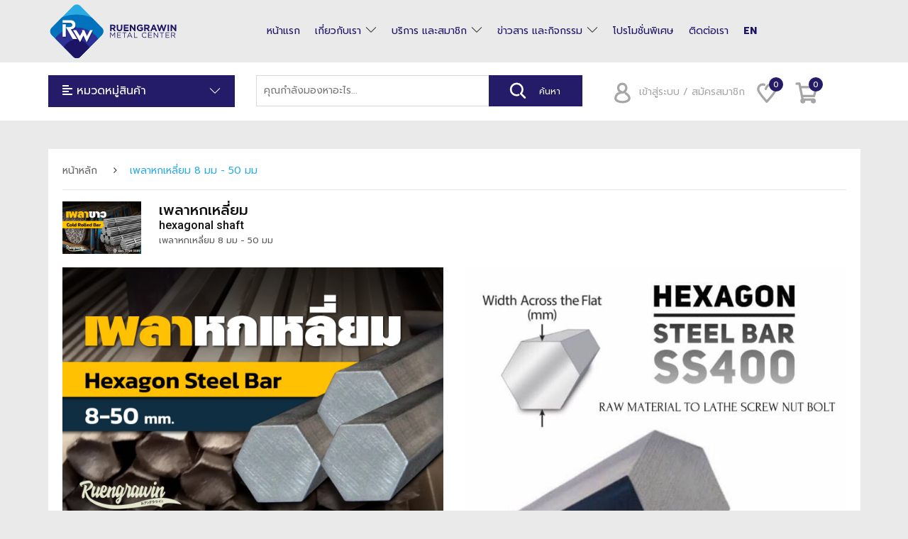

--- FILE ---
content_type: text/html; charset=utf-8
request_url: https://www.ruengrawin.com/products/colded-rolled-bar/hexagon-bar-8-mm-50-mm-238.html
body_size: 32733
content:
<!DOCTYPE html>
<html lang="th">
<head>
<title>เพลาหกเหลี่ยม 8 มม - 50 มม | เรืองรวินทร์ เมทอลเซ็นเตอร์ | Ruengrawin Metal Center</title>
<!--
<meta name="description" content="สินค้าคุณภาพที่ได้มาตราฐาน ใส่ใจถึงราคาและ การบริการทั้งในด้านจัดส่ง และให้คำปรึกษาพื้นฐานการใช้สินค้า โดยเราใส่ใจถึงเทคโนโลยีที่ควบคู่กับสังคมปัจจุบัน ทำให้ลูกค้า สามารถเข้าถึงเราและได้ข้อมูลที่แม่นยำทุกครั้ง ">
<meta name="keywords" content="เหล็ก,ท่อ มอก, เหล็กเส้น,ข้ออ้อย,แป๊ปแบน,แป๊ปโปร่ง,ท่อเหล็ก,ท่อกลม,ท่อเหลี่ยม,ได้มาตรฐาน,STEEL,METAL,โลหะ, ราคาเหล็ก">
<meta name="author" content="" />
<meta property="og:title" content=""/>
<meta property="og:image" content=""/>
<meta property="og:url" content=""/>
<meta property="og:site_name" content=""/>
<meta property="og:description" content=""/>
<meta name="twitter:title" content="" />
<meta name="twitter:image" content="" />
<meta name="twitter:url" content="" />
<meta name="twitter:card" content="" /> -->
<meta charset="utf-8">
<meta name="viewport" content="width=device-width, initial-scale=1.0, minimum-scale=1.0, maximum-scale=1.0, user-scalable=no">
<meta name="description" content="">
<meta name="keywords" content="เพลาหกเหลี่ยม 8 มม - 50 มม" />
<meta name="robots" content="index,follow">
<meta name="revisit-after" content="3 days">
<meta name="language" content="th">
<meta property="og:title" content="เพลาหกเหลี่ยม 8 มม - 50 มม | เรืองรวินทร์ เมทอลเซ็นเตอร์ | Ruengrawin Metal Center" />
<meta property="og:url" content="https://www.ruengrawin.com/products/colded-rolled-bar/hexagon-bar-8-mm-50-mm-238.html" />
<meta property="og:image" content="https://www.ruengrawin.com/uploads/FBIMG.jpg"/>
<meta property="og:site_name" content="Ruengrawin Metal Center Co., Ltd." />
<meta property="og:type" content="article" />
<meta property="og:description" content="" />
<meta name="twitter:title" content="เพลาหกเหลี่ยม 8 มม - 50 มม | เรืองรวินทร์ เมทอลเซ็นเตอร์ | Ruengrawin Metal Center" />
<meta name="twitter:description" content="" />
<meta name="twitter:image" content="https://www.ruengrawin.com/uploads/FBIMG.jpg"/>
<meta name="twitter:url" content="https://www.ruengrawin.com/products/colded-rolled-bar/hexagon-bar-8-mm-50-mm-238.html" />
<base href="/">
<link rel="icon" href="images/favicon.ico"><link href="https://fonts.googleapis.com/css?family=Josefin+Sans:300,300i,400,400i,700,700i" rel="stylesheet">
<link rel="stylesheet" href="css/bootstrap.min.css" />
<link rel="stylesheet" href="css/font-awesome.min.css" />
<link rel="stylesheet" href="css/all.min.css" />
<link rel="stylesheet" href="css/flaticon.min.css" />
<link rel="stylesheet" href="css/easy-responsive-tabs.min.css" />
<link rel="stylesheet" href="css/slicknav.min.css" />
<link rel="stylesheet" href="css/jquery-ui.min.css" />
<link rel="stylesheet" href="css/owl.carousel.min.css" />
<link rel="stylesheet" href="css/owl.theme.default.min.css" />
<link rel="stylesheet" href="css/animate.min.css" />
<link rel="stylesheet" href="css/xzoom.min.css" />
<link rel="stylesheet" href="css/style.min.css" />
<link rel="stylesheet" href="css/remodal.min.css" />
<link rel="stylesheet" href="css/remodal-default-theme.css" />
<link rel="stylesheet" href="css/tableresponsive.min.css" />
<link rel="stylesheet" href="css/form.min.css" />
<style type="text/css">
body {
  background: #eaeaea;
}
.header-section {
  background: #FFF;
}
.curvebox {
  border-radius: 10px;
  box-shadow: 0px 0px 16px 0px rgba(0, 0, 0, 0.3);
}
.curvebox2,
.curvebox3 {
  background-color: #FFF;
}
.controlbar .dropbtn {
  background-color: #FFF;
  border: 1px solid #DADADA
}
.xzoom-container{
  display: block;
}
/* .listitem {
  margin-top: 5px;
} */
.blockOverlay {
	display: block !important;
	opacity: .6;
	z-index: 55;
}
.blockElement {
	display: flex;
	align-content: center;
	align-items: center;
	z-index: 66;
	height: 100%;
	width: 90%;
}
small{
  color: #333;
  width: 100%;
  display: block;
  text-align: center;
}
small i{
  color: #333;
}
.blockPage {
	left: 50%;
	top: 50%;
	z-index: 66;
}
.blockPage .d-none {
	display: block !important;
}
.blockPage .loader2 {
	background: #fff;
	border-radius: 0.35rem;
	box-shadow: 0 0.36875rem 1.1875rem rgba(31, 10, 6, 0.01), 0 0.6375rem 1.00625rem rgba(31, 10, 6, 0.01), 0 0.15rem 0.33125rem rgba(31, 10, 6, 0.03), 0 0.085rem 0.0875rem rgba(31, 10, 6, 0.02);
	padding: 1.5rem;
}
.blockPage .ball-grid-pulse {
	min-height: 57px;
}
.blockOverlay {
	position: fixed;
	top: 0;
	left: 0;
	z-index: 1040;
	width: 100vw;
	height: 100vh;
	background-color: #000;
}

.owl-prev span, .owl-next span{
  font-size: 30px;
}
.owl-carousel .owl-nav button.owl-next, .owl-carousel .owl-nav button.owl-prev, .owl-carousel button.owl-dot{
  background:#251c69;
  border-radius: 0;
  width: 20px;
  top: 0;
  bottom: 5px;
  box-sizing: border-box;
}
.xactive{
  border:2px solid  #251c69;
}
.owl-next{
  right: 0
}
.owl-prev{
  margin-left: 0;
}

.ball-pulse > div {
	background-color: #da624a;
	width: 15px;
	height: 15px;
	border-radius: 100%;
	margin: 2px;
	animation-fill-mode: both;
	display: inline-block;
}
 @keyframes ball-pulse-sync {
 33% {
 transform: translateY(10px);
}
 66% {
 transform: translateY(-10px);
}
 100% {
 transform: translateY(0);
}
}
.ball-pulse-sync > div:nth-child(0) {
	animation: ball-pulse-sync 0.6s -0.21s infinite ease-in-out;
}
.ball-pulse-sync > div:nth-child(1) {
	animation: ball-pulse-sync 0.6s -0.14s infinite ease-in-out;
}
.ball-pulse-sync > div:nth-child(2) {
	animation: ball-pulse-sync 0.6s -0.07s infinite ease-in-out;
}
.ball-pulse-sync > div:nth-child(3) {
	animation: ball-pulse-sync 0.6s 0s infinite ease-in-out;
}
.ball-pulse-sync > div {
	background-color: #da624a;
	width: 15px;
	height: 15px;
	border-radius: 100%;
	margin: 2px;
	animation-fill-mode: both;
	display: inline-block;
}
.bg-warning {
	background-color: #f7b924 !important;
}
a.bg-warning:hover, a.bg-warning:focus, button.bg-warning:hover, button.bg-warning:focus {
	background-color: #e0a008 !important;
}
.container-ribbon {
  --d:6px;  /* folded part */
  --c:red; /* color */
  --f:14px; /* ribbon font-size */
  position: relative;
  color: #fff;
}
.container-ribbon::before {
  content: attr(data-ribbon);
  font-size:var(--f);
  /* I : position & coloration */
  position: absolute;
  top: 0;
  right: 0;
  transform: translate(29.29%, -100%) rotate(45deg);
  transform-origin: bottom left;
  padding: 5px 35px calc(var(--d) + 5px);
  background: linear-gradient(rgba(0,0,0,0.5) 0 0) bottom/100% var(--d) no-repeat var(--c);
  /* II : clipping */
  clip-path: polygon(0 0,100% 0,100% 100%,calc(100% - var(--d)) calc(100% - var(--d)),var(--d) calc(100% - var(--d)) , 0 100%);
  /* III : masking */
  -webkit-mask:
  linear-gradient( 135deg, transparent calc(50% - var(--d)*0.707),#fff 0) bottom left,
  linear-gradient(-135deg, transparent calc(50% - var(--d)*0.707),#fff 0) bottom right;
  -webkit-mask-size:300vmax 300vmax;
  -webkit-mask-composite: destination-in;
  mask-composite: intersect;
  margin: -.75rem;
}
</style>
<!--[if lt IE 9]>
<script src="https://oss.maxcdn.com/html5shiv/3.7.2/html5shiv.min.js"></script>
<script src="https://oss.maxcdn.com/respond/1.4.2/respond.min.js"></script>
<![endif]-->
<!-- Google tag (gtag.js) -->
<script async src="https://www.googletagmanager.com/gtag/js?id=G-69D51YN18V"></script>
<script>
  window.dataLayer = window.dataLayer || [];
  function gtag(){dataLayer.push(arguments);}
  gtag('js', new Date());

  gtag('config', 'G-69D51YN18V');
</script></head>
<body>
<!-- Page Preloder -->
<div id="preloder">
  <div class="loader"></div>
</div>
<!-- Header section -->
<header class="header-section">
  <nav class="main-navbar">
    <div class="container">
      <!-- menu -->
      <div class="row">
        <div class="col-md-3"> <a href="https://www.ruengrawin.com/" class="site-logo">
          <div  class="d-none d-md-block"><img src="images/logo_name.svg" alt="Logo"></div>
          <div  class="d-block d-md-none"><img src="images/logo.svg" alt="Logo"></div>
          </a> </div>
        <div class="col-md-9">
          <ul class="main-menu">
            <li><a href="https://www.ruengrawin.com" title="หน้าแรก"> หน้าแรก </a></li>
            <li class="dropdownnav"><a href="#" title="เกี่ยวกับเรา">เกี่ยวกับเรา</a>
              <ul class="sub-menu">
                <li><a href="https://www.ruengrawin.com/about-us/" title="เกี่ยวกับเรืองรวินทร์"> เกี่ยวกับเรืองรวินทร์</a></li>
                <li><a href="https://www.ruengrawin.com/sitemap/" title="แผนผังเว็บไซต์"><i class="fas fa-sitemap"></i> แผนผังเว็บไซต์</a></li>
              </ul>
            </li>
            <li class="dropdownnav"><a href="#" title="บริการ และสมาชิก">บริการ และสมาชิก </a>
              <ul class="sub-menu">
                <li><a href="https://www.ruengrawin.com/products/" title="หมวดหมู่สินค้าทั้งหมด"><i class="fas fa-cube"></i> หมวดหมู่สินค้าทั้งหมด</a></li>
                                <li><a href="https://www.ruengrawin.com/signup/" title="สมัครสมาชิก"><i class="fas fa-user-circle"></i> สมัครสมาชิก</a></li>
                                <li><a href="https://www.ruengrawin.com/rw-directory" title="Supplier Directory"><i class="fas fa-folder-open"></i> Supplier Directory</a></li>
                <li><a href="https://www.ruengrawin.com/order-step/" title="ขั้นตอนการสั่งซื้อสินค้า"><i class="fas fa-info-circle"></i> ขั้นตอนการสั่งซื้อสินค้า</a></li>
                <li><a href="https://www.ruengrawin.com/download/" title="ดาวน์โหลด แคตาล๊อก"><i class="fas fa-download"></i> ดาวน์โหลด แคตาล๊อก</a></li>
                <li><a href="https://www.ruengrawin.com/faq/" title="คำถามที่ถามบ่อยๆ"><i class="fas fa-question-circle"></i> คำถามที่ถามบ่อยๆ</a></li>
                <li><a href="https://www.ruengrawin.com/terms-conditions/" title="เงื่อนไขการให้บริการ"><i class="fas fa-asterisk"></i> เงื่อนไขการให้บริการ</a></li>
                <li><a href="https://www.ruengrawin.com/cookie-policy/" title="นโยบาย Cookie"><i class="fas fa-id-card"></i> นโยบาย Cookie</a></li>
                <li><a href="https://www.ruengrawin.com/delivery/" title="การจัดส่งสินค้า"><i class="fas fa-truck"></i> การจัดส่งสินค้า</a></li>
              </ul>
            </li>
            <li class="dropdownnav"><a href="#" title="ข่าวสาร และกิจกรรม">ข่าวสาร และกิจกรรม</a>
              <ul class="sub-menu">
                <li><a href="https://www.ruengrawin.com/news/" title="ข่าวสาร"><i class="fas fa-rss"></i> ข่าวสาร</a></li>
                <li><a href="https://www.ruengrawin.com/events/" title="กิจกรรม"><i class="fas fa-calendar-check-o"></i> กิจกรรม</a></li>
                <!-- <li><a href="https://www.ruengrawin.com/promotions/" title="โปรโมชั่นพิเศษ"><i class="fas fa-star"></i> โปรโมชั่นพิเศษ</a></li> -->
              </ul>
            </li>
            <li><a href="https://www.ruengrawin.com/promotions/" title="โปรโมชั่นพิเศษ"> โปรโมชั่นพิเศษ </a></li>
            <!-- <li><a href="https://tax.ruengrawin.com" title="ศูนย์รวมเอกสารภาษี"> ศูนย์รวมเอกสารภาษี </a></li> -->
            <li><a href="https://www.ruengrawin.com/contact-us/" title="ติดต่อเรา"> ติดต่อเรา </a></li>
            <li><a href="#"><strong>EN</strong></a></li>
          </ul>
        </div>
      </div>
    </div>
  </nav>
  <div class="header-top">
    <div class="container">
      <div class="row">
        <div class="col-lg-3 text-lg-left">
          <!-- Category here -->
          <div class="dropdown">
            <button onclick="dropclickTop()" class="dropbtn"><i class="fa fa-align-left" aria-hidden="true"></i> หมวดหมู่สินค้า <i class="flaticon-down-arrow f-right"></i> </button>
            <div id="dropclick" class="dropdown-content">
                                        <a href="https://www.ruengrawin.com/products/angle-bar/" title="เหล็กฉาก-รีด">เหล็กฉาก-รีด (angle bar)</a>
                            <a href="https://www.ruengrawin.com/products/flat-bar/" title="เหล็กแบน รีด-ตัด">เหล็กแบน รีด-ตัด (Flat Bar)</a>
                            <a href="https://www.ruengrawin.com/products/folded-angle-bar-black-or-gi/" title="เหล็กฉากพับ-ดำ หรือ gi">เหล็กฉากพับ-ดำ หรือ gi (Folded Angle Bar Black or gi)</a>
                            <a href="https://www.ruengrawin.com/products/angle-bar-channel-galvanized/" title="ฉาก - รางชุบกัลวาไนซ์">ฉาก - รางชุบกัลวาไนซ์ (Angle Bar - Channel Hot-Dip Galvanized)</a>
                            <a href="https://www.ruengrawin.com/products/square-pipe-gi-pre-galvanized/" title="แป๊ปโปร่งซิงค์ GI">แป๊ปโปร่งซิงค์ GI (Square Pipe GI Pre-Galvanized)</a>
                            <a href="https://www.ruengrawin.com/products/square-pipe/" title="แป๊ปโปร่ง">แป๊ปโปร่ง (Square Pipe)</a>
                            <a href="https://www.ruengrawin.com/products/rectangular-pipe/" title="แป๊ปแบน">แป๊ปแบน (rectangular pipe)</a>
                            <a href="https://www.ruengrawin.com/products/rectangular-pipe-gi-pre-galvanized/" title="ท่อแป๊ปแบนซิงค์ GI">ท่อแป๊ปแบนซิงค์ GI (Rectangular Pipe GI Pre-Galvanized)</a>
                            <a href="https://www.ruengrawin.com/products/round-pipe/" title="ท่อแป๊ปกลม">ท่อแป๊ปกลม (Round Pipe)</a>
                            <a href="https://www.ruengrawin.com/products/round-pipe-gi-pre-galvanized/" title="ท่อแป๊ปกลม GI">ท่อแป๊ปกลม GI (Round Pipe GI Pre-Galvanized)</a>
                            <a href="https://www.ruengrawin.com/products/sch40-pipe/" title="ท่อ sch40 มีตะเข็บ A53A - A53B - ประปา ASTM">ท่อ sch40 มีตะเข็บ A53A - A53B - ประปา ASTM (sch40 pipe - Pipe ASTM)</a>
                            <a href="https://www.ruengrawin.com/products/a795-pipe-sch10/" title="ท่อดำ sch10 A795">ท่อดำ sch10 A795 (A795 Pipe sch10)</a>
                            <a href="https://www.ruengrawin.com/products/api-5l-astm-seamless/" title="ท่อไม่มีตะเข็บ Seamless">ท่อไม่มีตะเข็บ Seamless (API 5L ASTM Seamless)</a>
                            <a href="https://www.ruengrawin.com/products/galvanized-pipe/" title="ท่อประปาเหล็ก">ท่อประปาเหล็ก (galvanized pipe)</a>
                            <a href="https://www.ruengrawin.com/products/spiral-pipe/" title="ท่อส่งน้ำ">ท่อส่งน้ำ (Water Pipe)</a>
                            <a href="https://www.ruengrawin.com/products/deformed-bar-round-bar/" title="เหล็กเส้น-เหล็กก่อสร้าง">เหล็กเส้น-เหล็กก่อสร้าง (Steel Bar | Steel for Construction)</a>
                            <a href="https://www.ruengrawin.com/products/wiremesh/" title="ไวร์เมช">ไวร์เมช (Wiremesh)</a>
                            <a href="https://www.ruengrawin.com/products/light-lip-channel/" title="เหล็กตัวซีดำ">เหล็กตัวซีดำ (Light Lip Channel)</a>
                            <a href="https://www.ruengrawin.com/products/c-gi/" title="เหล็กตัวซี gi">เหล็กตัวซี gi (Light lip channel gi)</a>
                            <a href="https://www.ruengrawin.com/products/gi-purlin/" title="เหล็กตัวซีลาย-แปสังกะสี">เหล็กตัวซีลาย-แปสังกะสี (Galvanized Purlin)</a>
                            <a href="https://www.ruengrawin.com/products/hot-rolled-steel-plate/" title="เหล็กแผ่นดำ">เหล็กแผ่นดำ (Hot Rolled Steel Plate)</a>
                            <a href="https://www.ruengrawin.com/products/cold-rolled-steel-sheet/" title="แผ่นขาว SPCC">แผ่นขาว SPCC (Cold Rolled Steel Sheet)</a>
                            <a href="https://www.ruengrawin.com/products/checker-plate/" title="แผ่นลายดำ,ลายชุบกัลวาไนซ์,ลายปั๊ม">แผ่นลายดำ,ลายชุบกัลวาไนซ์,ลายปั๊ม (checker plate)</a>
                            <a href="https://www.ruengrawin.com/products/electro-galvanized-sheet/" title="แผ่นซิงค์ SECC">แผ่นซิงค์ SECC (Electro Galvanized Sheet)</a>
                            <a href="https://www.ruengrawin.com/products/galvanized-steel-sheet/" title="แผ่นสังกะสี SGCC">แผ่นสังกะสี SGCC (GALVANIZED STEEL SHEET)</a>
                            <a href="https://www.ruengrawin.com/products/expanded-sheet/" title="ตะแกรงฉีก">ตะแกรงฉีก (Expanded Sheet)</a>
                            <a href="https://www.ruengrawin.com/products/stainless-expanded-sheet/" title="ตะแกรงฉีกสแตนเลส">ตะแกรงฉีกสแตนเลส (Stainless Expanded Sheet)</a>
                            <a href="https://www.ruengrawin.com/products/aluminum-expanded-sheet/" title="ตะแกรงฉีกอลูมิเนียม">ตะแกรงฉีกอลูมิเนียม (Aluminum Expanded Sheet)</a>
                            <a href="https://www.ruengrawin.com/products/decorative-plate/" title="แผ่นเจาะรูลวดลาย">แผ่นเจาะรูลวดลาย (Decorative Plate)</a>
                            <a href="https://www.ruengrawin.com/products/footing-plate/" title="แผ่นตัด">แผ่นตัด (Footing Plate)</a>
                            <a href="https://www.ruengrawin.com/products/other-footing-plate/" title="แผ่นตัดอื่นๆ">แผ่นตัดอื่นๆ (Other Footing Plate)</a>
                            <a href="https://www.ruengrawin.com/products/square-bar/" title="สี่เหลี่ยมตัน">สี่เหลี่ยมตัน (square bar)</a>
                            <a href="https://www.ruengrawin.com/products/colded-rolled-bar/" title="เพลาขาว">เพลาขาว (colded rolled bar)</a>
                            <a href="https://www.ruengrawin.com/products/hexagonal-shaft/" title="เพลาหกเหลี่ยม">เพลาหกเหลี่ยม (hexagonal shaft)</a>
                            <a href="https://www.ruengrawin.com/products/round-bar-s45c/" title="เหล็กแข็ง">เหล็กแข็ง (Cold-Formed Steel)</a>
                            <a href="https://www.ruengrawin.com/products/i-beam/" title="ไอบีม">ไอบีม (I BEAM)</a>
                            <a href="https://www.ruengrawin.com/products/h-beam/" title="เอชบีม">เอชบีม (H BEAM)</a>
                            <a href="https://www.ruengrawin.com/products/wide-flange/" title="ไวด์แฟรงค์">ไวด์แฟรงค์ (Wide-Flange)</a>
                            <a href="https://www.ruengrawin.com/products/u-channel/" title="รางหนา">รางหนา (C Channel)</a>
                            <a href="https://www.ruengrawin.com/products/light-channel/" title="เหล็กรางพับต่างๆ">เหล็กรางพับต่างๆ (Light Channel)</a>
                            <a href="https://www.ruengrawin.com/products/light-rail-bar/" title="รางรถไฟ">รางรถไฟ (Light Rail Bar)</a>
                            <a href="https://www.ruengrawin.com/products/sheet-pile/" title="ชีทไพล์">ชีทไพล์ (Sheet Pile)</a>
                            <a href="https://www.ruengrawin.com/products/cutting-steel-blades/" title="อุปกรณ์เชื่อม-ตัด">อุปกรณ์เชื่อม-ตัด (Cutting Steel Blades / Grinding wheel)</a>
                            <a href="https://www.ruengrawin.com/products/slotted-angle-bar/" title="ฉากเจาะรู">ฉากเจาะรู (Slotted Angle Bar)</a>
                            <a href="https://www.ruengrawin.com/products/turpentine-thinner-paint-brush/" title="สี | อุปกรณ์ทาสี">สี | อุปกรณ์ทาสี (Turpentine - thinner- Rust-Proof Paint - Paint brush)</a>
                            <a href="https://www.ruengrawin.com/products/straps-lifting-straps/" title="เชือก-สายรัด-สายยก">เชือก-สายรัด-สายยก (rope-straps-lifting straps)</a>
                            <a href="https://www.ruengrawin.com/products/fitting/" title="ข้องอ-สามทาง-ข้อลด">ข้องอ-สามทาง-ข้อลด (Fitting)</a>
                            <a href="https://www.ruengrawin.com/products/flange/" title="หน้าแปลนเชื่อม - บอด">หน้าแปลนเชื่อม - บอด (Flange)</a>
                            <a href="https://www.ruengrawin.com/products/construction-equipment/" title="อุปกรณ์ก่อสร้าง">อุปกรณ์ก่อสร้าง (Construction Equipment)</a>
                            <a href="https://www.ruengrawin.com/products/decorative-steel/" title="ระแนงเหล็กลายไม้">ระแนงเหล็กลายไม้ (decorative steel)</a>
                            <a href="https://www.ruengrawin.com/products/steel-chain/" title="โซ่เหล็ก">โซ่เหล็ก (Steel Chain)</a>
                            <a href="https://www.ruengrawin.com/products/stainless-steel-sheet/" title="แผ่นสแตนเลส">แผ่นสแตนเลส (Stainless Steel Sheet)</a>
                            <a href="https://www.ruengrawin.com/products/stainless-steel-angle-bar/" title="ฉากสแตนเลส">ฉากสแตนเลส (Stainless Steel Angle Bar)</a>
                            <a href="https://www.ruengrawin.com/products/stainless-steel-flat-bar/" title="เหล็กแบนสแตนเลส">เหล็กแบนสแตนเลส (Stainless Steel Flat Bar)</a>
                            <a href="https://www.ruengrawin.com/products/stainless-steel-square-pipe/" title="แป๊ปโปร่งสแตนเลส">แป๊ปโปร่งสแตนเลส (Stainless Steel Square Pipe)</a>
                            <a href="https://www.ruengrawin.com/products/stainless-rectangular-pipe/" title="แป๊ปแบนสแตนเลส">แป๊ปแบนสแตนเลส (Stainless Rectangular Pipe)</a>
                            <a href="https://www.ruengrawin.com/products/stainless-astm-a312/" title="ท่อสแตนเลสมีตะเข็บ ASTM A312">ท่อสแตนเลสมีตะเข็บ ASTM A312 (Stainless Steel Welded Pipe ASTM A312)</a>
                            <a href="https://www.ruengrawin.com/products/stainless-square-bar/" title="สี่เหลี่ยมตันสแตนเลส">สี่เหลี่ยมตันสแตนเลส (Stainless Steel Square Bar)</a>
                            <a href="https://www.ruengrawin.com/products/stainless-steel-round-bar/" title="เพลาสแตนเลส">เพลาสแตนเลส (Stainless Steel Round Bar)</a>
                            <a href="https://www.ruengrawin.com/products/stainless-steel-hexagon-bar/" title="เพลาหกเหลี่ยมสแตนเลส">เพลาหกเหลี่ยมสแตนเลส (Stainless Steel Hexagon Bar)</a>
                            <a href="https://www.ruengrawin.com/products/stainless-fitting/" title="อุปกรณ์ฟิตติ้งสแตนเลส">อุปกรณ์ฟิตติ้งสแตนเลส (Stainless Fitting)</a>
                            <a href="https://www.ruengrawin.com/products/u-shape-stainless-steel/" title="รางรีดสแตนเลส">รางรีดสแตนเลส (U-Shape Stainless Steel)</a>
                            <a href="https://www.ruengrawin.com/products/stainless-steel-channel/" title="รางพับสแตนเลส">รางพับสแตนเลส (Stainless Steel Channel)</a>
                            <a href="https://www.ruengrawin.com/products/stay-pipe/" title="ท่อสเตย์">ท่อสเตย์ (Carbon Seamless Steel Pipe)</a>
                            <a href="https://www.ruengrawin.com/products/aluminum-plain-sheet/" title="แผ่นเรียบอลูมิเนียม">แผ่นเรียบอลูมิเนียม (Aluminum plain sheet)</a>
                            <a href="https://www.ruengrawin.com/products/film-faced-plywood/" title="ไม้อัดเคลือบฟิล์มดำ">ไม้อัดเคลือบฟิล์มดำ (Film Faced Plywood)</a>
                            <a href="https://www.ruengrawin.com/products/conduit-pipe/" title="ท่อร้อยสายไฟ">ท่อร้อยสายไฟ (Conduit Pipe)</a>
                            <a href="https://www.ruengrawin.com/products/square-wood-grain-steel/" title="แป๊ปโปร่งเคลือบลายไม้">แป๊ปโปร่งเคลือบลายไม้ (Square Wood Grain Steel)</a>
                            <a href="https://www.ruengrawin.com/products/rectangular-wood-grain-steel/" title="แป๊ปแบนเคลือบลายไม้">แป๊ปแบนเคลือบลายไม้ (Rectangular Wood Grain Steel)</a>
                            <a href="https://www.ruengrawin.com/products/pe-pipe/" title="ท่อ PE">ท่อ PE (PE Pipe)</a>
                            <a href="https://www.ruengrawin.com/products/pvc-pipe/" title="ท่อ PVC">ท่อ PVC (PVC Pipe)</a>
                            <a href="https://www.ruengrawin.com/products/brass-pipe/" title="ท่อทองเหลือง">ท่อทองเหลือง (Brass Pipe)</a>
                            <a href="https://www.ruengrawin.com/products/copper-pipe/" title="ท่อทองแดง">ท่อทองแดง (Copper Pipe)</a>
                            <a href="https://www.ruengrawin.com/products/aluzinc-sheet/" title="หลังคาอลูซิงก์">หลังคาอลูซิงก์ (AluZinc Sheet)</a>
                            <a href="https://www.ruengrawin.com/products/steel-coil/" title="เหล็กแผ่นม้วนดำ">เหล็กแผ่นม้วนดำ (Steel Coil)</a>
                            <a href="https://www.ruengrawin.com/products/galvanized-steel-coil/" title="เหล็กแผ่นม้วน GI">เหล็กแผ่นม้วน GI (Galvanized Steel Coil)</a>
                            <a href="https://www.ruengrawin.com/products/color-coated-steel-coil/" title="เหล็กแผ่นม้วนเคลือบสี">เหล็กแผ่นม้วนเคลือบสี (Color Coated Steel Coil)</a>
                            <a href="https://www.ruengrawin.com/products/tube-insulation/" title="ฉนวนยางดำ">ฉนวนยางดำ (Tube Insulation)</a>
                            <a href="https://www.ruengrawin.com/products/value/" title="แลกซื้อสุดคุ้ม">แลกซื้อสุดคุ้ม (Value Purchase)</a>
                            <a href="https://www.ruengrawin.com/products/" title="สินค้าทั้งหมด">สินค้าทั้งหมด</a> </div>
          </div>
        </div>
        <div class="col-lg-5 text-lg-left">
          <form class="header-search-form"  id="FrmTopSearch" name="FrmTopSearch" method="get" action="https://www.ruengrawin.com/search/">
            <input type="text" name='keyword' id="inc_keyword" placeholder="คุณกำลังมองหาอะไร..." value="">
            <button class="bgdefault searchbtn" type="submit"><img src="images/icon-01.svg" alt="Search"></button>
          </form>
        </div>
        <div class="col-lg-4">
          <div class="user-panel">
            <div class="up-item">
                        <!-- <a href="https://www.ruengrawin.com/login/"><img src="images/icon-00.svg" class="iconnav" alt="Login"></a> -->
            <a href="https://www.ruengrawin.com/login/" title="เข้าสู่ระบบ" style="color:#A6A6A6;"><img src="images/icon-02.svg" class="iconnav" alt="เข้าสู่ระบบ">เข้าสู่ระบบ / สมัครสมาชิก</a>
                        </div>

            <!-- my Cart -->
            <div class="up-item">
                            <div class="shopping-card"> <a href="https://www.ruengrawin.com/wishlist/"><img src="images/icon-03.svg" class="iconnav" alt="My Wishlist"> <span class="ShowIncWL">0</span> </a> </div>
                          </div>
            <div class="up-item">
              <div class="shopping-card"><a href="https://www.ruengrawin.com/shopping-cart/" id="myCart" title="ตระกร้าสินค้า"><img src="images/cart01.svg" class="iconnav" alt="Shoping Cart"><span class="ShowIncNumCart">0</span></a></div>
            </div>
          </div>
        </div>
      </div>
    </div>
  </div>
</header>
<!-- Header section end --><section class="topoverlap">
  <div class="controlbar">
    <div class="container">
      <div class="row">
        <div class="col-md-12 pp">
          <div class="curvebox2 nocurve">
            <nav aria-label="breadcrumb">
              <ol class="breadcrumb">
                <li class="breadcrumb-item"><a href="https://www.ruengrawin.com" title="หน้าหลัก">หน้าหลัก</a></li>
                 <!--<li class="breadcrumb-item">
                  <div class="dropdown"> <a href="javascript:;" class="dropdown-toggle" id="pageoption" data-toggle="dropdown" title="ผลิตภัณฑ์">ผลิตภัณฑ์</a>
                    <div class="dropdown-menu" aria-labelledby="pageoption">
                                            <a href="https://www.ruengrawin.com/products/angle-bar/" title="เหล็กฉาก-รีด" class="dropdown-item">เหล็กฉาก-รีด</a>
                                            <a href="https://www.ruengrawin.com/products/flat-bar/" title="เหล็กแบน รีด-ตัด" class="dropdown-item">เหล็กแบน รีด-ตัด</a>
                                            <a href="https://www.ruengrawin.com/products/folded-angle-bar-black-or-gi/" title="เหล็กฉากพับ-ดำ หรือ gi" class="dropdown-item">เหล็กฉากพับ-ดำ หรือ gi</a>
                                            <a href="https://www.ruengrawin.com/products/angle-bar-channel-galvanized/" title="ฉาก - รางชุบกัลวาไนซ์" class="dropdown-item">ฉาก - รางชุบกัลวาไนซ์</a>
                                            <a href="https://www.ruengrawin.com/products/square-pipe-gi-pre-galvanized/" title="แป๊ปโปร่งซิงค์ GI" class="dropdown-item">แป๊ปโปร่งซิงค์ GI</a>
                                            <a href="https://www.ruengrawin.com/products/square-pipe/" title="แป๊ปโปร่ง" class="dropdown-item">แป๊ปโปร่ง</a>
                                            <a href="https://www.ruengrawin.com/products/rectangular-pipe/" title="แป๊ปแบน" class="dropdown-item">แป๊ปแบน</a>
                                            <a href="https://www.ruengrawin.com/products/rectangular-pipe-gi-pre-galvanized/" title="ท่อแป๊ปแบนซิงค์ GI" class="dropdown-item">ท่อแป๊ปแบนซิงค์ GI</a>
                                            <a href="https://www.ruengrawin.com/products/round-pipe/" title="ท่อแป๊ปกลม" class="dropdown-item">ท่อแป๊ปกลม</a>
                                            <a href="https://www.ruengrawin.com/products/round-pipe-gi-pre-galvanized/" title="ท่อแป๊ปกลม GI" class="dropdown-item">ท่อแป๊ปกลม GI</a>
                                            <a href="https://www.ruengrawin.com/products/sch40-pipe/" title="ท่อ sch40 มีตะเข็บ A53A - A53B - ประปา ASTM" class="dropdown-item">ท่อ sch40 มีตะเข็บ A53A - A53B - ประปา ASTM</a>
                                            <a href="https://www.ruengrawin.com/products/a795-pipe-sch10/" title="ท่อดำ sch10 A795" class="dropdown-item">ท่อดำ sch10 A795</a>
                                            <a href="https://www.ruengrawin.com/products/api-5l-astm-seamless/" title="ท่อไม่มีตะเข็บ Seamless" class="dropdown-item">ท่อไม่มีตะเข็บ Seamless</a>
                                            <a href="https://www.ruengrawin.com/products/galvanized-pipe/" title="ท่อประปาเหล็ก" class="dropdown-item">ท่อประปาเหล็ก</a>
                                            <a href="https://www.ruengrawin.com/products/spiral-pipe/" title="ท่อส่งน้ำ" class="dropdown-item">ท่อส่งน้ำ</a>
                                            <a href="https://www.ruengrawin.com/products/deformed-bar-round-bar/" title="เหล็กเส้น-เหล็กก่อสร้าง" class="dropdown-item">เหล็กเส้น-เหล็กก่อสร้าง</a>
                                            <a href="https://www.ruengrawin.com/products/wiremesh/" title="ไวร์เมช" class="dropdown-item">ไวร์เมช</a>
                                            <a href="https://www.ruengrawin.com/products/light-lip-channel/" title="เหล็กตัวซีดำ" class="dropdown-item">เหล็กตัวซีดำ</a>
                                            <a href="https://www.ruengrawin.com/products/c-gi/" title="เหล็กตัวซี gi" class="dropdown-item">เหล็กตัวซี gi</a>
                                            <a href="https://www.ruengrawin.com/products/gi-purlin/" title="เหล็กตัวซีลาย-แปสังกะสี" class="dropdown-item">เหล็กตัวซีลาย-แปสังกะสี</a>
                                            <a href="https://www.ruengrawin.com/products/hot-rolled-steel-plate/" title="เหล็กแผ่นดำ" class="dropdown-item">เหล็กแผ่นดำ</a>
                                            <a href="https://www.ruengrawin.com/products/cold-rolled-steel-sheet/" title="แผ่นขาว SPCC" class="dropdown-item">แผ่นขาว SPCC</a>
                                            <a href="https://www.ruengrawin.com/products/checker-plate/" title="แผ่นลายดำ,ลายชุบกัลวาไนซ์,ลายปั๊ม" class="dropdown-item">แผ่นลายดำ,ลายชุบกัลวาไนซ์,ลายปั๊ม</a>
                                            <a href="https://www.ruengrawin.com/products/electro-galvanized-sheet/" title="แผ่นซิงค์ SECC" class="dropdown-item">แผ่นซิงค์ SECC</a>
                                            <a href="https://www.ruengrawin.com/products/galvanized-steel-sheet/" title="แผ่นสังกะสี SGCC" class="dropdown-item">แผ่นสังกะสี SGCC</a>
                                            <a href="https://www.ruengrawin.com/products/expanded-sheet/" title="ตะแกรงฉีก" class="dropdown-item">ตะแกรงฉีก</a>
                                            <a href="https://www.ruengrawin.com/products/stainless-expanded-sheet/" title="ตะแกรงฉีกสแตนเลส" class="dropdown-item">ตะแกรงฉีกสแตนเลส</a>
                                            <a href="https://www.ruengrawin.com/products/aluminum-expanded-sheet/" title="ตะแกรงฉีกอลูมิเนียม" class="dropdown-item">ตะแกรงฉีกอลูมิเนียม</a>
                                            <a href="https://www.ruengrawin.com/products/decorative-plate/" title="แผ่นเจาะรูลวดลาย" class="dropdown-item">แผ่นเจาะรูลวดลาย</a>
                                            <a href="https://www.ruengrawin.com/products/footing-plate/" title="แผ่นตัด" class="dropdown-item">แผ่นตัด</a>
                                            <a href="https://www.ruengrawin.com/products/other-footing-plate/" title="แผ่นตัดอื่นๆ" class="dropdown-item">แผ่นตัดอื่นๆ</a>
                                            <a href="https://www.ruengrawin.com/products/square-bar/" title="สี่เหลี่ยมตัน" class="dropdown-item">สี่เหลี่ยมตัน</a>
                                            <a href="https://www.ruengrawin.com/products/colded-rolled-bar/" title="เพลาขาว" class="dropdown-item">เพลาขาว</a>
                                            <a href="https://www.ruengrawin.com/products/hexagonal-shaft/" title="เพลาหกเหลี่ยม" class="dropdown-item">เพลาหกเหลี่ยม</a>
                                            <a href="https://www.ruengrawin.com/products/round-bar-s45c/" title="เหล็กแข็ง" class="dropdown-item">เหล็กแข็ง</a>
                                            <a href="https://www.ruengrawin.com/products/i-beam/" title="ไอบีม" class="dropdown-item">ไอบีม</a>
                                            <a href="https://www.ruengrawin.com/products/h-beam/" title="เอชบีม" class="dropdown-item">เอชบีม</a>
                                            <a href="https://www.ruengrawin.com/products/wide-flange/" title="ไวด์แฟรงค์" class="dropdown-item">ไวด์แฟรงค์</a>
                                            <a href="https://www.ruengrawin.com/products/u-channel/" title="รางหนา" class="dropdown-item">รางหนา</a>
                                            <a href="https://www.ruengrawin.com/products/light-channel/" title="เหล็กรางพับต่างๆ" class="dropdown-item">เหล็กรางพับต่างๆ</a>
                                            <a href="https://www.ruengrawin.com/products/light-rail-bar/" title="รางรถไฟ" class="dropdown-item">รางรถไฟ</a>
                                            <a href="https://www.ruengrawin.com/products/sheet-pile/" title="ชีทไพล์" class="dropdown-item">ชีทไพล์</a>
                                            <a href="https://www.ruengrawin.com/products/cutting-steel-blades/" title="อุปกรณ์เชื่อม-ตัด" class="dropdown-item">อุปกรณ์เชื่อม-ตัด</a>
                                            <a href="https://www.ruengrawin.com/products/slotted-angle-bar/" title="ฉากเจาะรู" class="dropdown-item">ฉากเจาะรู</a>
                                            <a href="https://www.ruengrawin.com/products/turpentine-thinner-paint-brush/" title="สี | อุปกรณ์ทาสี" class="dropdown-item">สี | อุปกรณ์ทาสี</a>
                                            <a href="https://www.ruengrawin.com/products/straps-lifting-straps/" title="เชือก-สายรัด-สายยก" class="dropdown-item">เชือก-สายรัด-สายยก</a>
                                            <a href="https://www.ruengrawin.com/products/fitting/" title="ข้องอ-สามทาง-ข้อลด" class="dropdown-item">ข้องอ-สามทาง-ข้อลด</a>
                                            <a href="https://www.ruengrawin.com/products/flange/" title="หน้าแปลนเชื่อม - บอด" class="dropdown-item">หน้าแปลนเชื่อม - บอด</a>
                                            <a href="https://www.ruengrawin.com/products/construction-equipment/" title="อุปกรณ์ก่อสร้าง" class="dropdown-item">อุปกรณ์ก่อสร้าง</a>
                                            <a href="https://www.ruengrawin.com/products/decorative-steel/" title="ระแนงเหล็กลายไม้" class="dropdown-item">ระแนงเหล็กลายไม้</a>
                                            <a href="https://www.ruengrawin.com/products/steel-chain/" title="โซ่เหล็ก" class="dropdown-item">โซ่เหล็ก</a>
                                            <a href="https://www.ruengrawin.com/products/stainless-steel-sheet/" title="แผ่นสแตนเลส" class="dropdown-item">แผ่นสแตนเลส</a>
                                            <a href="https://www.ruengrawin.com/products/stainless-steel-angle-bar/" title="ฉากสแตนเลส" class="dropdown-item">ฉากสแตนเลส</a>
                                            <a href="https://www.ruengrawin.com/products/stainless-steel-flat-bar/" title="เหล็กแบนสแตนเลส" class="dropdown-item">เหล็กแบนสแตนเลส</a>
                                            <a href="https://www.ruengrawin.com/products/stainless-steel-square-pipe/" title="แป๊ปโปร่งสแตนเลส" class="dropdown-item">แป๊ปโปร่งสแตนเลส</a>
                                            <a href="https://www.ruengrawin.com/products/stainless-rectangular-pipe/" title="แป๊ปแบนสแตนเลส" class="dropdown-item">แป๊ปแบนสแตนเลส</a>
                                            <a href="https://www.ruengrawin.com/products/stainless-astm-a312/" title="ท่อสแตนเลสมีตะเข็บ ASTM A312" class="dropdown-item">ท่อสแตนเลสมีตะเข็บ ASTM A312</a>
                                            <a href="https://www.ruengrawin.com/products/stainless-square-bar/" title="สี่เหลี่ยมตันสแตนเลส" class="dropdown-item">สี่เหลี่ยมตันสแตนเลส</a>
                                            <a href="https://www.ruengrawin.com/products/stainless-steel-round-bar/" title="เพลาสแตนเลส" class="dropdown-item">เพลาสแตนเลส</a>
                                            <a href="https://www.ruengrawin.com/products/stainless-steel-hexagon-bar/" title="เพลาหกเหลี่ยมสแตนเลส" class="dropdown-item">เพลาหกเหลี่ยมสแตนเลส</a>
                                            <a href="https://www.ruengrawin.com/products/stainless-fitting/" title="อุปกรณ์ฟิตติ้งสแตนเลส" class="dropdown-item">อุปกรณ์ฟิตติ้งสแตนเลส</a>
                                            <a href="https://www.ruengrawin.com/products/u-shape-stainless-steel/" title="รางรีดสแตนเลส" class="dropdown-item">รางรีดสแตนเลส</a>
                                            <a href="https://www.ruengrawin.com/products/stainless-steel-channel/" title="รางพับสแตนเลส" class="dropdown-item">รางพับสแตนเลส</a>
                                            <a href="https://www.ruengrawin.com/products/stay-pipe/" title="ท่อสเตย์" class="dropdown-item">ท่อสเตย์</a>
                                            <a href="https://www.ruengrawin.com/products/aluminum-plain-sheet/" title="แผ่นเรียบอลูมิเนียม" class="dropdown-item">แผ่นเรียบอลูมิเนียม</a>
                                            <a href="https://www.ruengrawin.com/products/film-faced-plywood/" title="ไม้อัดเคลือบฟิล์มดำ" class="dropdown-item">ไม้อัดเคลือบฟิล์มดำ</a>
                                            <a href="https://www.ruengrawin.com/products/conduit-pipe/" title="ท่อร้อยสายไฟ" class="dropdown-item">ท่อร้อยสายไฟ</a>
                                            <a href="https://www.ruengrawin.com/products/square-wood-grain-steel/" title="แป๊ปโปร่งเคลือบลายไม้" class="dropdown-item">แป๊ปโปร่งเคลือบลายไม้</a>
                                            <a href="https://www.ruengrawin.com/products/rectangular-wood-grain-steel/" title="แป๊ปแบนเคลือบลายไม้" class="dropdown-item">แป๊ปแบนเคลือบลายไม้</a>
                                            <a href="https://www.ruengrawin.com/products/pe-pipe/" title="ท่อ PE" class="dropdown-item">ท่อ PE</a>
                                            <a href="https://www.ruengrawin.com/products/pvc-pipe/" title="ท่อ PVC" class="dropdown-item">ท่อ PVC</a>
                                            <a href="https://www.ruengrawin.com/products/brass-pipe/" title="ท่อทองเหลือง" class="dropdown-item">ท่อทองเหลือง</a>
                                            <a href="https://www.ruengrawin.com/products/copper-pipe/" title="ท่อทองแดง" class="dropdown-item">ท่อทองแดง</a>
                                            <a href="https://www.ruengrawin.com/products/aluzinc-sheet/" title="หลังคาอลูซิงก์" class="dropdown-item">หลังคาอลูซิงก์</a>
                                            <a href="https://www.ruengrawin.com/products/steel-coil/" title="เหล็กแผ่นม้วนดำ" class="dropdown-item">เหล็กแผ่นม้วนดำ</a>
                                            <a href="https://www.ruengrawin.com/products/galvanized-steel-coil/" title="เหล็กแผ่นม้วน GI" class="dropdown-item">เหล็กแผ่นม้วน GI</a>
                                            <a href="https://www.ruengrawin.com/products/color-coated-steel-coil/" title="เหล็กแผ่นม้วนเคลือบสี" class="dropdown-item">เหล็กแผ่นม้วนเคลือบสี</a>
                                            <a href="https://www.ruengrawin.com/products/tube-insulation/" title="ฉนวนยางดำ" class="dropdown-item">ฉนวนยางดำ</a>
                                            <a href="https://www.ruengrawin.com/products/value/" title="แลกซื้อสุดคุ้ม" class="dropdown-item">แลกซื้อสุดคุ้ม</a>
                                          </div>
                  </div>
                </li> -->
                <li class="breadcrumb-item active" aria-current="page">เพลาหกเหลี่ยม 8 มม - 50 มม</li>
              </ol>
            </nav>
            <hr>
            <div class="row">
              <div class="col-md-6">
                <div class="row">
                  <div class="col-xs-3 col-md-3"> <img src="https://www.ruengrawin.com/uploads/images/250303134653jbb8.jpg" alt="เพลาหกเหลี่ยม"> </div>
                  <div class="col-xs-9 col-md-9 datainfo">
                    <h2>เพลาหกเหลี่ยม</h2>
                    <h3 class="en">hexagonal shaft</h3>
                    <p>เพลาหกเหลี่ยม 8 มม - 50 มม</p>
                  </div>
                </div>
              </div>
              <div class="col-md-6">
                <div class="icocontrol"></div>
              </div>
            </div>
            <div class="row" style="margin-top: 10px;">
              <div class="col-md-12 col-lg-6">
                <!--  Product gallery -->
                <div class="xzoom-container"> <img class="xzoom" id="xzoom-default" src="https://www.ruengrawin.com/uploads/images/230406164546sYJf.jpg" xoriginal="https://www.ruengrawin.com/uploads/images/230406164546sYJf.jpg" />
                  <div class="xzoom-thumbs owl-carousel">
                    <div class="items"><a href="https://www.ruengrawin.com/uploads/images/230406164546sYJf.jpg"> <img class="xzoom-gallery" src="https://www.ruengrawin.com/uploads/images/230406164546sYJf.jpg" xpreview="https://www.ruengrawin.com/uploads/images/230406164546sYJf.jpg"> </a></div>
                    
                                      </div>
                </div>
                <small>เลื่อนสไลด์ซ้าย-ขวา และ กดเพื่อซูมดูรายละเอียด</small>
                <!--  /Product gallery -->
              </div>
              <div class="col-md-12 col-lg-6">
                <div class="prodetail">
                  <div id="PDDetail"><img alt="" src="https://www.ruengrawin.com/uploads/userfiles/images/14%20%E0%B9%80%E0%B8%9E%E0%B8%A5%E0%B8%B2%206%20%E0%B9%80%E0%B8%AB%E0%B8%A5%E0%B8%B5%E0%B9%88%E0%B8%A2%E0%B8%A1.jpg" style="width: 100%; height: 100%;" /></div>
                </div>
              </div>
            </div>
          </div>
        </div>
        <div class="col-md-12 pp">
          <div class="curvebox2 nocurve">
            <h3>สั่งซื้อสินค้า</h3>
            <hr>
            <div class="row">
                            <div class="col-md-12">
                <div class="alert alert-success" role="alert">
                  <strong>กรุณาเข้าสู่ระบบเพื่อทำการดูราคาสินค้า</strong> <a href="https://www.ruengrawin.com/login/?PageURL=https://www.ruengrawin.com/products/colded-rolled-bar/hexagon-bar-8-mm-50-mm-238.html" class="alert-link" title="เข้าสู่ระบบที่นี่">เข้าสู่ระบบที่นี่</a>
                </div>
              </div>
                          </div>
          </div>
        </div>
      </div>
    </div>
  </div>
</section>

<div class="modal fade" tabindex="-1" role="dialog" id="myModalCalculateWeight">
  <div class="modal-dialog" role="document">
    <div class="modal-content text-center">
      <div class="modal-header text-center" style="display: block;">
        <h4 class="modal-title text-center">คำนวณจาก กิโลกรัม -> หน่วย</h4>
      </div>
      <div class="modal-body">
        <div class="row">
          <div class="col-md-12">
            <span id="TextSizeName"></span><br>
            <span class="text-danger">น้ำหนัก : <span id="TextSizeWeight"></span> กก. / หน่วย</span>
            <hr>
          </div>
          <div class="col-md-12">
            <div class="input-group">
              <input type="text" class="form-control text-center" id="UserCalculateWeight" data-weight="" data-sid="" placeholder="ใส่น้ำหนัก (กก.) ที่ท่านต้องการคำนวณ" onkeypress="return isNumberKey(event)">
              <div class="input-group-append">
                <span class="input-group-text">กก.</span>
              </div>
            </div>
          </div>
          <div class="col-md-12 my-3">
            <button type="button" class="btn btn-danger col-12 w-25" id="BtnUserCalculate">คำนวณ</button>
          </div>
          <div class="col-md-12">
            <div class="input-group">
              <input type="text" class="form-control text-center" id="UserCalculateUnit" placeholder="จำนวนหน่วยที่ท่านต้องการ" readonly >
              <div class="input-group-append">
                <span class="input-group-text">หน่วย</span>
              </div>
            </div>
          </div>
        </div>
      </div>
      <div class="modal-footer">
        <button type="button" class="btn btn-default col-6" data-dismiss="modal">ปิด</button>
        <button type="button" class="btn btn-success col-6" id="BtnUserCalculateSend">นำค่าที่คำนวณไปใช้</button>
      </div>
    </div>
  </div>
</div>

<!-- All Dialog -->
<!-- Login popup -->
<div id="loginpopup" class="remodal" data-remodal-id="loginpopup">
  <button data-remodal-action="close" class="remodal-close"></button>
  <form action="https://www.ruengrawin.com/products/colded-rolled-bar/hexagon-bar-8-mm-50-mm-238.html" method="post" name="FrmIncLogin" id="FrmIncLogin">
    <div class="row justify-content-center text-left">
      <div class="col-md-8">
        <div class="loginform form">
          <div class="logo mb-3 text-center">
            <h2 class="th">เข้าสู่ระบบ</h2>
          </div>
          <div class="form-group">
            <label for="IncUsername">Email address</label>
            <input type="text" name="IncUsername" id="IncUsername" class="form-control en" placeholder="ชื่อเข้าใช้งาน">
          </div>
          <div class="form-group">
            <label for="IncPassword">Password</label>
            <input type="password" name="IncPassword" id="IncPassword" class="form-control en" placeholder="รหัสผ่าน">
          </div>
          <div class="form-group">
            <div class="mb-3">
              <input name="action_login" type="hidden" id="action_login" value="ChkINCLogin" />
              <input name="PageURL" type="hidden" id="PageURL" value="https://www.ruengrawin.com/products/colded-rolled-bar/hexagon-bar-8-mm-50-mm-238.html" />
              <button type="submit" class="btn-default th passdone">เข้าสู่ระบบ</button>
            </div>
          </div>
          <div class="form-group">
            <div class="row">
              <div class="col-md-6">
                <div class="custom-control custom-checkbox">
                  <input type="checkbox" class="custom-control-input en" id="remember" name="remember" value="Y">
                  <label class="custom-control-label th" for="remember"> จดจำเข้าสู่ระบบไว้</label>
                </div>
              </div>
              <div class="col-md-6 text-right"> <a href="https://www.ruengrawin.com/products/colded-rolled-bar/hexagon-bar-8-mm-50-mm-238.html#forgotpassword" class="remarks" title="ลืมรหัสผ่าน?">ลืมรหัสผ่าน? </a> </div>
            </div>
          </div>
                    <a href="https://www.facebook.com/v15.0/dialog/oauth?client_id=174678607137413&amp;state=aa6e881b98bda28da79031ce62e2a28f&amp;response_type=code&amp;sdk=php-sdk-5.6.2&amp;redirect_uri=https%3A%2F%2Fruengrawin.com%2Ffb_login%2Ffb-callback.php&amp;scope=email" writing-mode="Login with Facebook" title="ลงชื่อเข้าใช้ด้วย Facebook">
          <button type="button" class="btn_me btn_facebook"><i class="fab fa-facebook"></i> Continue with Facebook </button>
          </a>

          <a href="https://access.line.me/oauth2/v2.1/authorize?response_type=code&client_id=1657804662&redirect_uri=https://www.ruengrawin.com/LineAuth&state=&bot_prompt=aggressive&scope=profile%20openid%20email&nonce=rWWs" title="ลงชื่อเข้าใช้ด้วย Line"><button type="button" class="btn_me btn_line th"><i class="fab fa-line"></i> ลงชื่อเข้าใช้ด้วย Line</button></a>




          <div class="form-group">
            <div class="row ">
              <div class="col-12 col-md-6">
                <div class="remarks">ผู้ใช้ใหม่ ? <a href="https://www.ruengrawin.com/signup/" class="remarks" id="signup" title="สมัครสมาชิก">สมัครสมาชิก</a></div>
              </div>
              <div class="col-12 col-md-6 text-right"> <a href="https://www.ruengrawin.com/terms-conditions/" class="remarks" title="เงื่อนไขการให้บริการ">เงื่อนไขการให้บริการ</a> </div>
            </div>
          </div>
        </div>
      </div>
    </div>
  </form>
</div>

<!-- Forgot password -->
<div id="forgotpassword" class="remodal" data-remodal-id="forgotpassword">
  <button data-remodal-action="close" class="remodal-close"></button>
  <div class="row justify-content-center text-left mt30">
    <div class="col-md-8">
      <div class="loginform form">
        <div class="logo mb-3">
          <h2 class="th">ลืมรหัสผ่าน</h2>
          <p class="th">ป้อนที่อยู่อีเมลหรือชื่อผู้ใช้ในบัญชี</p>
        </div>
        <form action="https://www.ruengrawin.com/products/colded-rolled-bar/hexagon-bar-8-mm-50-mm-238.html" method="post" name="FrmINCFGP" id="FrmINCFGP">
          <div class="form-group text-left">
            <label for="INC_EMailFGP">Email address</label>
            <input type="text" name="INC_EMailFGP"  class="form-control" id="INC_EMailFGP" placeholder="อีเมลที่ลงทะเบียนไว้">
          </div>
          <div class="form-group">
            <div class="mb-3">
              <input name="action_fgf" type="hidden" id="action_fgf" value="ChkINCFGF" />
              <button type="submit" class="btn-default th"><i class="fa fa-send"></i> ส่งรหัสผ่าน</button>
            </div>
          </div>
          <div class="form-group">
            <div class="row  justify-content-center ">
              <div class="col-md-6">
                <div class="remarks">ผู้ใช้ใหม่ ? <a href="https://www.ruengrawin.com/signup/" class="remarks"  id="signup" title="สมัครสมาชิก">สมัครสมาชิก</a></div>
              </div>
              <div class="col-md-6 text-right"> <a href="https://www.ruengrawin.com/terms-conditions/" class="remarks" title="เงื่อนไขการให้บริการ">เงื่อนไขการให้บริการ</a> </div>
            </div>
          </div>
        </form>
      </div>
    </div>
  </div>
</div>

<!-- Inquiry quotation -->
<div id="quotation" class="remodal" data-remodal-id="quotation">
  <button data-remodal-action="close" class="remodal-close"></button>
  <h3>ใบเสนอราคานี้ กำหนดยืนราคา 7 วัน (แต่ไม่ยืนยันจำนวนสินค้า )</h3>
  <p>การทำใบเสนอราคา จะได้ราคาปกติเท่านั้น ไม่สามารถใช้ราคาเฉพาะออนไลน์ได้</p>
  <br>
  <small>สอบถามรายละเอียดเพิ่มเติมได้ที่ <a href="http://line.me/ti/p/@ruengrawin" class="en">LINE @ruengrawin</a></small> <br>
  <br>
  <button data-remodal-action="cancel" class="remodal-cancel">ยกเลิก</button>
  <button data-remodal-action="confirm" class="remodal-confirm genquotation">ดำเนินการต่อ</button>
</div>

<!-- Account created -->
<div id="sigupdone" class="remodal" data-remodal-id="sigupdone">
  <button data-remodal-action="close" class="remodal-close"></button>
  <div class="iconcircle"><i class="fa fa-check"></i></div>
  <h3>บัญชีเสร็จสมบูรณ์</h3>
  <p>กรุณายืนยันจากอีเมล์ที่ลงทะเบียนไว้</p>
  <br>
  <small>สอบถามรายละเอียดเพิ่มเติมได้ที่ <a href="http://line.me/ti/p/@ruengrawin" class="en">LINE @ruengrawin</a></small> <br>
  <br>
  <!-- <button data-remodal-action="cancel" class="remodal-cancel">ยกเลิก</button> -->
  <button data-remodal-action="confirm" class="remodal-confirm donelogin">ดำเนินการต่อ</button>
</div>

<!-- Wrong Payslip file type-->
<div id="uploadpaysliperror" class="remodal" data-remodal-id="uploadpaysliperror">
  <button data-remodal-action="close" class="remodal-close"></button>
  <div class="iconcircle"><i class="fas fa-ban"></i></div>
  <h3>ประเภทไฟล์ไม่ถูกต้อง</h3>
  <p> รองรับเฉพาะ <span class="en">.JPG, PNG , GIF</span> เท่านั้น โปรดตรวจสอบประเภทไฟล์อีกครั้ง</p>
  <br>
  <small>สอบถามรายละเอียดเพิ่มเติมได้ที่ <a href="http://line.me/ti/p/@ruengrawin" class="en">LINE @ruengrawin</a></small> <br>
  <br>
  <!-- <button data-remodal-action="cancel" class="remodal-cancel">ยกเลิก</button> -->
  <button data-remodal-action="confirm" class="remodal-confirm fileerror">ลองใหม่</button>
</div>
<!-- Not Upload Payslip -->
<div id="noupload" class="remodal" data-remodal-id="noupload">
  <button data-remodal-action="close" class="remodal-close"></button>
  <div class="iconcircle"><i class="fas fa-ban"></i></div>
  <h3>ยังไม่ได้อัปโหลดไฟล์</h3>
  <p>กรุณาตรวจสอบไฟล์อีกครั้ง</p>
  <br>
  <small>สอบถามรายละเอียดเพิ่มเติมได้ที่ <a href="http://line.me/ti/p/@ruengrawin" class="en">LINE @ruengrawin</a></small> <br>
  <br>
  <button data-remodal-action="confirm" class="remodal-confirm plsupload">ตกลง</button>
</div>

<!-- Upload silp done  -->
<div id="uploadslipdone" class="remodal" data-remodal-id="uploadslipdone">
  <button data-remodal-action="close" class="remodal-close"></button>
  <div class="iconcircle"><i class="fa fa-check"></i></div>
  <h3>อัปโหลดสำเร็จ</h3>
  <p>ดำเนินการตรวจสอบหลักฐาน และดำเนินการต่อไป</p>
  <br>
  <small>สอบถามรายละเอียดเพิ่มเติมได้ที่ <a href="http://line.me/ti/p/@ruengrawin" class="en">LINE @ruengrawin</a></small> <br>
  <br>
  <button data-remodal-action="confirm" class="remodal-confirm uploaddone">ตกลง</button>
</div>

<!-- same order number  -->
<div id="sameorderdata" class="remodal" data-remodal-id="sameorderdata">
  <button data-remodal-action="close" class="remodal-close"></button>
  <div class="iconcircle"><i class="fa fa-ban"></i></div>
  <h3>ท่านทำการแจ้งการชำระเงินแล้ว</h3>
  <p class="en">Payment notification found</p>
  <br>
  <small>สอบถามรายละเอียดเพิ่มเติมได้ที่ <a href="http://line.me/ti/p/@ruengrawin" class="en">LINE @ruengrawin</a></small> <br>
  <br>
  <!-- <button data-remodal-action="cancel" class="remodal-cancel">ยกเลิก</button> -->
  <button data-remodal-action="confirm" class="remodal-confirm focusordernum">ตกลง</button>
</div>

<!-- Upload silp done  -->
<div id="uploadslipdone" class="remodal" data-remodal-id="uploadslipdone">
  <button data-remodal-action="close" class="remodal-close"></button>
  <div class="iconcircle"><i class="fa fa-check"></i></div>
  <h3>อัปโหลดสำเร็จ</h3>
  <p>ดำเนินการตรวจสอบหลักฐาน และดำเนินการต่อไป</p>
  <br>
  <small>สอบถามรายละเอียดเพิ่มเติมได้ที่ <a href="http://line.me/ti/p/@ruengrawin" class="en">LINE @ruengrawin</a></small> <br>
  <br>
  <button data-remodal-action="confirm" class="remodal-confirm uploaddone">ตกลง</button>
</div>

<!-- Promo code error -->
<div id="promocodeerror" class="remodal" data-remodal-id="promocodeerror">
  <button data-remodal-action="close" class="remodal-close"></button>
  <div class="iconcircle"><i class="fa fa-ban"></i></div>
  <h3>รหัสส่วนลดไม่ถูกต้อง</h3>
  <p class="th BlockDiscountErrorText" >Promo code is invalid.</p>
  <br>
  <small>สอบถามรายละเอียดเพิ่มเติมได้ที่ <a href="http://line.me/ti/p/@ruengrawin" class="en">LINE @ruengrawin</a></small> <br>
  <br>
  <!-- <button data-remodal-action="cancel" class="remodal-cancel">ยกเลิก</button> -->
  <button data-remodal-action="confirm" class="remodal-confirm">ลองใหม่</button>
</div>

<!-- Promo code done -->
<div id="promocodedone" class="remodal" data-remodal-id="promocodedone">
  <button data-remodal-action="close" class="remodal-close"></button>
  <div class="iconcircle"><i class="fa fa-check"></i></div>
  <h3>คุณได้รับส่วนลด <b class="en BlockDiscountAlert">300</b> บาท </h3>
  <p class="en">You get a <span class="BlockDiscountAlert">300</span> baht discount.</p>
  <br>
  <small>สอบถามรายละเอียดเพิ่มเติมได้ที่ <a href="http://line.me/ti/p/@ruengrawin" class="en">LINE @ruengrawin</a></small> <br>
  <br>
  <br>
  <!-- <button data-remodal-action="cancel" class="remodal-cancel">ยกเลิก</button> -->
  <button data-remodal-action="confirm" class="remodal-confirm getdiscount">รับส่วนลด</button>
</div>

<!-- Wrong Captcha -->
<div id="siguperror" class="remodal" data-remodal-id="siguperror">
  <button data-remodal-action="close" class="remodal-close"></button>
  <div class="iconcircle"><i class="fa fa-ban"></i></div>
  <h3>รหัสความปลอดภัยไม่ถูกต้อง</h3>
  <p class="en">Captcha code is invalid.</p>
  <br>
  <small>สอบถามรายละเอียดเพิ่มเติมได้ที่ <a href="http://line.me/ti/p/@ruengrawin" class="en">LINE @ruengrawin</a></small> <br>
  <br>
  <!-- <button data-remodal-action="cancel" class="remodal-cancel">ยกเลิก</button> -->
  <button data-remodal-action="confirm" class="remodal-confirm error1">ลองใหม่</button>
</div>

<!-- Save completed -->
<div  id="savedonepop" class="remodal" data-remodal-id="savedonepop">
  <button data-remodal-action="close" class="remodal-close"></button>
  <div class="iconcircle"><i class="fa fa-check"></i></div>
  <h3>บันทึกข้อมูลสำเร็จ</h3>
  <p class="en">Successfully saved data</p>
  <br>
  <small>สอบถามรายละเอียดเพิ่มเติมได้ที่ <a href="http://line.me/ti/p/@ruengrawin" class="en">LINE @ruengrawin</a></small> <br>
  <br>
  <!-- <button data-remodal-action="cancel" class="remodal-cancel">ยกเลิก</button> -->
  <button data-remodal-action="confirm" class="remodal-confirm donesave">ดำเนินการต่อ</button>
</div>

<!-- Confirm delete Delivery adrees -->
<div id="confirmdel" class="remodal" data-remodal-id="confirmdel">
  <button data-remodal-action="close" class="remodal-close"></button>
  <div class="iconcircle"><i class="fa fa-truck"></i></div>
  <h3>ต้องการลบที่อยู่จัดส่ง ?</h3>
  <p class="en">Need to delete the delivery address.</p>
  <br>
  <small>สอบถามรายละเอียดเพิ่มเติมได้ที่ <a href="http://line.me/ti/p/@ruengrawin" class="en">LINE @ruengrawin</a></small> <br>
  <br>
  <button data-remodal-action="cancel" class="remodal-cancel">ยกเลิก</button>
  <button data-remodal-action="confirm" class="remodal-confirm confirmdel" data-ship-id="">ลบที่อยู่จัดส่ง</button>
</div>

<!-- Reset Cart. -->
<div id="removeallpop" class="remodal" data-remodal-id="removeallpop">
  <button data-remodal-action="close" class="remodal-close"></button>
  <div class="iconcircle"><i class="fa fa-warning"></i></div>
  <h3>ลบสินค้าในตระกร้าทั้งหมด ?</h3>
  <p class="en">Delete all products in Cart</p>
  <br>
  <small>สอบถามรายละเอียดเพิ่มเติมได้ที่ <a href="http://line.me/ti/p/@ruengrawin" class="en">LINE @ruengrawin</a></small> <br>
  <br>
  <button data-remodal-action="cancel" class="remodal-cancel">ยกเลิก</button>
  <button data-remodal-action="confirm" class="remodal-confirm bremoveall">ลบสินค้าทั้งหมด</button>
</div>
<div id="removethiscartpop" class="remodal" data-remodal-id="removethiscartpop">
  <button data-remodal-action="close" class="remodal-close"></button>
  <div class="iconcircle"><i class="fa fa-warning"></i></div>
  <h3>ลบสินค้านี้ใช่หรือไม่ ?</h3>
  <p class="en">Delete this products in Cart</p>
  <br>
  <small>สอบถามรายละเอียดเพิ่มเติมได้ที่ <a href="http://line.me/ti/p/@ruengrawin" class="en">LINE @ruengrawin</a></small> <br>
  <br>
  <button data-remodal-action="cancel" class="remodal-cancel">ยกเลิก</button>
  <button data-remodal-action="confirm" class="remodal-confirm bremovethiscart" data-cart-id="">ลบสินค้า</button>
</div>
<div id="removethiswlpop" class="remodal" data-remodal-id="removethiswlpop">
  <button data-remodal-action="close" class="remodal-close"></button>
  <div class="iconcircle"><i class="fa fa-warning"></i></div>
  <h3>ลบสินค้านี้ใช่หรือไม่ ?</h3>
  <p class="en">Delete this products in wish list</p>
  <br>
  <small>สอบถามรายละเอียดเพิ่มเติมได้ที่ <a href="http://line.me/ti/p/@ruengrawin" class="en">LINE @ruengrawin</a></small> <br>
  <br>
  <button data-remodal-action="cancel" class="remodal-cancel">ยกเลิก</button>
  <button data-remodal-action="confirm" class="remodal-confirm bremovethiswl" data-wl-id="">ลบสินค้า</button>
</div>

<!-- Confirm delete Delivery adrees -->
<div id="confirmdeltag" class="remodal" data-remodal-id="confirmdeltag">
  <button data-remodal-action="close" class="remodal-close"></button>
  <div class="iconcircle"><i class="fa fa-warning"></i></div>
  <h3>ต้องการลบข้อมูลใบกำกับภาษี  ?</h3>
  <p class="en">Would like to delete tax invoice information.</p>
  <br>
  <small>สอบถามรายละเอียดเพิ่มเติมได้ที่ <a href="http://line.me/ti/p/@ruengrawin" class="en">LINE @ruengrawin</a></small> <br>
  <br>
  <button data-remodal-action="cancel" class="remodal-cancel">ยกเลิก</button>
  <button data-remodal-action="confirm" class="remodal-confirm confirmdeltag" data-inv-id="">ลบข้อมูลใบกำกับภาษี</button>
</div>

<!-- Wrong PO Number -->
<div id="poerror" class="remodal" data-remodal-id="poerror">
  <button data-remodal-action="close" class="remodal-close"></button>
  <div class="iconcircle"><i class="fa fa-warning"></i></div>
  <h3>เลขที่ใบสั่งซื้อ / ใบเสนอราคาไม่ถูกต้อง</h3>
  <p class="en">Invalid Purchase order number /Quotation</p>
  <br>
  <small>สอบถามรายละเอียดเพิ่มเติมได้ที่ <a href="http://line.me/ti/p/@ruengrawin" class="en">LINE @ruengrawin</a></small> <br>
  <br>
  <!-- <button data-remodal-action="cancel" class="remodal-cancel">ยกเลิก</button> -->
  <button data-remodal-action="confirm" class="remodal-confirm">ลองใหม่</button>
</div>

<!-- By order -->
<div id="byorder" class="remodal" data-remodal-id="byorder">
  <button data-remodal-action="close" class="remodal-close"></button>
  <div class="iconcircle"><i class="fa fa-warning"></i></div>
  <h3>เงื่อนไขการสั่งซื้อสินค้า By Order</h3>
  <ol>
    <li>ต้องดำเนินการสั่งจองสินค้าล่วงหน้า ทางบริษัท เรืองรวินทร์ เมทอลเซ็นเตอร์ เป็นเพียงตัวกลางในการสั่งซื้อเท่านั้น</li>
    <li>เมื่อลูกค้าทำรายการสั่งซื้อและชำระเงินเต็มจำนวนจะไม่สามารถยกเลิกการสั่งซื้อหรือเปลี่ยนรุ่นสินค้าได้ทุกกรณี</li>
    <li>เมื่อลูกค้าทำรายการสั่งจองสินค้าต้องทำรายการชำระเงินภายใน 24 ซม. (หลังจากที่ได้สอบถามและตกลงยืนยันการสั่งซื้อกับเจ้าหน้าที่ รวมถึงกำหนดวันรอสินค้าและราคา ณ วันที่ตกลงซื้อขายเรียบร้อยแล้ว)</li>
    <li>ใช้ระยะเวลารอสินค้า 30-60 วันทำการ หรือ แล้วแต่สินค้าบางประเภท กรุณาสอบถามเจ้าหน้าที่ก่อนชำระเงิน</li>
    <li>บางรายการอาจมีการปรับเปลี่ยนในเรื่องราคาสินค้าในภายหลังชำระเงิน ตามสถานการณ์ กลไกราคาและตลาด ค่าของเรทเงิน กรุณาสอบถามราคาจากเจ้าหน้าที่ก่อนทำการชำระเงิน</li>
    <li>ไม่อยู่ในเงื่อนไขการรับประกันเปลี่ยนสินค้าภายใน 7 วัน (เคลมปกติเท่านั้น)</li>
  </ol>
  <br>
  <small>สอบถามรายละเอียดเพิ่มเติมได้ที่ <a href="http://line.me/ti/p/@ruengrawin" class="en">LINE @ruengrawin</a></small> <br>
  <br>
  <!-- <button data-remodal-action="cancel" class="remodal-cancel">ยกเลิก</button> -->
  <button data-remodal-action="confirm" class="remodal-confirm">ยืนยัน</button>
</div>

<!-- Order condition -->
<div id="conditionpop" class="remodal" data-remodal-id="conditionpop">
  <button data-remodal-action="close" class="remodal-close"></button>
  <h3>ข้อตกลง และเงื่อนไข</h3>
  <p class="smallleft"> ท่านตกลงที่จะปฏิบัติตามแนวปฏิบัติ คำสั่ง ระเบียบการดำเนินงาน นโยบายและคำแนะนำทั้งหลายเกี่ยวกับการสั่งซื้อสินค้าผ่านแพลตฟอร์ม รวมถึงการแก้ไขเพิ่มเติมใดๆในสิ่งที่กล่าวมาข้างต้นซึ่งออกใช้บังคับโดยทางเรา และถือว่าท่านได้รับทราบและยอมรับข้อผูกพันตามการเปลี่ยนแปลงดังกล่าวเมื่อมีการเผยแพร่บนแพลตฟอร์มแล้ว โดยข้อตกลง และเงื่อนไขการชำระเงินนี้จะมีผลบังคับใช้ต่อคำสั่งซื้อสินค้าและการชำระเงินที่กระทำโดยท่านและผู้ขายเท่านั้น</p>
  <ol>
    <li>ท่านตกลงที่จะชำระค่าสินค้าด้วยบัตรเครดิตหรือบัตรเดบิตที่สามารถใช้ชำระหนี้ตามกฎหมายได้</li>
    <li>ท่านยินยอมที่จะไม่ยกเลิกการชำระเงินในภายหลังเว้นเสียแต่ว่า การสั่งซื้อสินค้าระหว่างท่านและผู้ขายไม่เป็นไปตามข้อตกลง ไม่ได้รับการส่งมอบสินค้า หรือสินค้าที่ท่านได้รับมีลักษณะแตกต่างจากรายละเอียดทีท่านได้รับจากผู้ขายอย่างมีนัยยะสำคัญตามแต่วิจารณญาณของผู้ขาย</li>
    <li>ท่านรับทราบถึงระเบียบการขอคืนเงินที่ชำระสำเร็จจะกระทำได้ต่อเมื่อผู้ขายยินยอมและเป็นผู้แจ้งความประสงค์ที่จะทำการคืนเงินเท่านั้น</li>
    <li>ท่านรับทราบถึงการคืนเงินทั้งหลายให้ทำผ่านกลไลการชำระเงินเดิมและให้แก่บุคคลที่ทำการชำระเงินนั้น</li>
    <li>ท่านรับทราบถึงการไม่รับประกันเงินคืนจะเข้าสู่บัญชีของท่านอย่างตรงต่อเวลา การดำเนินการชำอาจจะใช้เวลาและขึ้นกับแต่ละธนาคาร และ/หรือผู้ให้บริการการชำระเงินที่ดำเนินการคืนเงินนั้น</li>
  </ol>
  <br>
  <small>สอบถามรายละเอียดเพิ่มเติมได้ที่ <a href="http://line.me/ti/p/@ruengrawin" class="en">LINE @ruengrawin</a></small> <br>
  <br>
  <!-- <button data-remodal-action="cancel" class="remodal-cancel">ยกเลิก</button> -->
  <button data-remodal-action="confirm" class="remodal-confirm">ยืนยัน</button>
</div>

<!-- Send password   -->
<div id="sendpassword" class="remodal" data-remodal-id="sendpassword">
  <button data-remodal-action="close" class="remodal-close"></button>
  <div class="iconcircle"><i class="fa fa-check"></i></div>
  <h3>ส่งรหัสผ่านไปยังอีเมล์ที่ท่านสมัครไว้</h3>
  <p>กรุณาตรวจสอบอีเมล์ของท่าน</p>
  <br>
  <small>สอบถามรายละเอียดเพิ่มเติมได้ที่ <a href="http://line.me/ti/p/@ruengrawin" class="en">LINE @ruengrawin</a></small> <br>
  <br>
  <!-- <button data-remodal-action="cancel" class="remodal-cancel">ยกเลิก</button> -->
  <button data-remodal-action="confirm" class="remodal-confirm">รับทราบ</button>
</div>

<!-- PO  -->
<div id="createpopop" class="remodal" data-remodal-id="createpopop">
  <button data-remodal-action="close" class="remodal-close"></button>
  <div class="iconcircle"><i class="fa fa-check"></i></div>
  <h3>ส่งใบเสนอราคาไปยังอีเมล์ที่ท่านสมัครไว้</h3>
  <p>กรุณาตรวจสอบอีเมล์ของท่าน เพื่อรับข้อความยืนยันการอนุมัติใบเสนอราคา</p>
  <br>
  <small>สอบถามรายละเอียดเพิ่มเติมได้ที่ <a href="http://line.me/ti/p/@ruengrawin" class="en">LINE @ruengrawin</a></small> <br>
  <br>
  <!-- <button data-remodal-action="cancel" class="remodal-cancel">ยกเลิก</button> -->
  <button data-remodal-action="confirm" class="remodal-confirm createpo">รับทราบ</button>
</div>

<!-- Cancel PO  -->
<div id="cancelquotation" class="remodal" data-remodal-id="cancelquotation">
  <button data-remodal-action="close" class="remodal-close"></button>
  <div class="iconcircle"><i class="fas fa-exclamation-triangle"></i></div>
  <h3>คุณต้องการยกเลิกใบเสนอราคาใช่หรือไม่?</h3>
  <br>
  <small>สอบถามรายละเอียดเพิ่มเติมได้ที่ <a href="http://line.me/ti/p/@ruengrawin" class="en">LINE @ruengrawin</a></small> <br>
  <br>
  <button data-remodal-action="confirm" class="remodal-confirm delbill" data-quo-id="0">ยกเลิกใบเสนอราคา</button>
  <button data-remodal-action="cancel" class="remodal-cancel">ไม่</button>
</div>

<!-- Approve PO  -->
<div id="approvequotation" class="remodal" data-remodal-id="approvequotation">
  <button data-remodal-action="close" class="remodal-close"></button>
  <div class="iconcircle"><i class="fas fa-exclamation-triangle"></i></div>
  <h3>คุณต้องการตอบรับใบเสนอราคาใช่หรือไม่?</h3>
  <br>
  <small>สอบถามรายละเอียดเพิ่มเติมได้ที่ <a href="http://line.me/ti/p/@ruengrawin" class="en">LINE @ruengrawin</a></small> <br>
  <br>
  <button data-remodal-action="confirm" class="remodal-confirm approvebill" data-quo-id="0" data-status-id="Y">ตอบรับใบเสนอราคา</button>
  <button data-remodal-action="cancel" class="remodal-cancel">ไม่</button>
</div>

<!-- UnApprove PO  -->
<div id="unapprovequotation" class="remodal" data-remodal-id="unapprovequotation">
  <button data-remodal-action="close" class="remodal-close"></button>
  <div class="iconcircle"><i class="fas fa-exclamation-triangle"></i></div>
  <h3>คุณต้องการตอบรับปฎิเสธใบเสนอราคาใช่หรือไม่?</h3>
  <br>
  <small>สอบถามรายละเอียดเพิ่มเติมได้ที่ <a href="http://line.me/ti/p/@ruengrawin" class="en">LINE @ruengrawin</a></small> <br>
  <br>
  <button data-remodal-action="confirm" class="remodal-confirm unapprovebill" data-quo-id="0" data-status-id="N">ปฎิเสธใบเสนอราคา</button>
  <button data-remodal-action="cancel" class="remodal-cancel">ไม่</button>
</div>

<!-- Tracking  -->
<div id="trackingpop" class="remodal" data-remodal-id="trackingpop">
  <button data-remodal-action="close" class="remodal-close"></button>
  <h3>เช็คสถานะการจัดส่ง</h3>
  <p>คำสั่งซื้อหมายเลข : <span class="en">#21635651641615636</span></p>
  <div class="trackbox">
    <div class="linestatus"><span></span></div>
    <!-- Max status display =  5 -->
    <div class="trackstatusbox tracstatus1"><span></span></div>
    <div class="trackstatusbox tracstatus2"><span></span></div>
    <div class="trackstatusbox tracstatus3"><span></span></div>
    <div class="trackstatusbox tracstatus4"><span></span></div>
  </div>
  <br>
  <br>
  <small>สอบถามรายละเอียดเพิ่มเติมได้ที่ <a href="http://line.me/ti/p/@ruengrawin" class="en">LINE @ruengrawin</a></small> <br>
  <br>
  <button data-remodal-action="confirm" class="remodal-confirm">ตกลง</button>
</div>

<!-- Tracking  error -->
<div id="trackingpoperror" class="remodal" data-remodal-id="trackingpoperror">
  <button data-remodal-action="close" class="remodal-close"></button>
  <div class="iconcircle"><i class="fas fa-exclamation-triangle"></i></div>
  <h3>รหัสติดตามไม่ถูกต้อง</h3>
  <p class="en">Invalid tracking code</p>
  <br>
  <small>สอบถามรายละเอียดเพิ่มเติมได้ที่ <a href="http://line.me/ti/p/@ruengrawin" class="en">LINE @ruengrawin</a></small> <br>
  <br>
  <button data-remodal-action="confirm" class="remodal-confirm">ลองใหม่</button>
</div>

<!-- Delivery dialog -->
<div id="deliverynormal" class="remodal" data-remodal-id="deliverynormal">
  <button data-remodal-action="close" class="remodal-close"></button>
  <div class="text-left">
    <section class="trackcontents">
<div class="container">
  <h3>เงื่อนไขการจัดส่งแบบปกติ</h3>
  <h4 class="en">Normal delivery terms</h4>
  <ol class="tracklist">
    <li>ไม่จำกัดยอดการสั่งซื้อ</li>
    <li>จัดส่งทุกพื้นที่ภายในประเทศ</li>
    <li>จัดส่ง วันจันทร์ – เสาร์ (ยกเว้นวันอาทิตย์ และวันหยุดนักขัตฤกษ์)</li>
    <li>ระยะเวลาจัดส่ง 1-3 วันทำการ (ยกเว้นลูกค้าไม่รับโทรศัพท์/ไม่สามารถติดต่อได้ หรือเกิดเหตุสุดวิสัย เช่น น้ำท่วม เกิดประท้วง รวมถึงเทศกาลต่าง ๆ)</li>
  </ol>
  <div class="m30">
    <h4>ตารางคำนวนค่าขนส่ง</h4>
    <table border="1" cellpadding="1" cellspacing="1">
      <tbody>
        <tr>
          <td style="text-align: center;"><strong>ประเภทรถ</strong></td>
                    <td style="text-align: center;" width="25%"><strong>Start</strong></td>
          <td style="text-align: center;" width="25%"><strong>ราคา/กม.</strong></td>
        </tr>
                <tr>
          <td style="text-align: center;">กระบะ<br>
                              </td>
                    <td style="text-align: center;">400.00</td>
          <td style="text-align: center;">23.00</td>
        </tr>
                <tr>
          <td style="text-align: center;">6 ล้อ<br>
                    <small class="text-primary th">(+ เฮียบ 1,500.00)</small>          </td>
                    <td style="text-align: center;">1,000.00</td>
          <td style="text-align: center;">30.00</td>
        </tr>
                <tr>
          <td style="text-align: center;">10 ล้อ<br>
                    <small class="text-primary th">(+ เฮียบ 1,500.00)</small>          </td>
                    <td style="text-align: center;">1,000.00</td>
          <td style="text-align: center;">30.00</td>
        </tr>
              </tbody>
    </table>
    <small class="remarks">ยกเว้นกลุ่มสินค้าพิเศษบางประเภทที่มีขนาด และน้ำหนักเกินกำหนด ระบบจะคำนวณค่าขนส่งให้ท่านโดยอัตโนมัติ
      ตามเงื่อนไขที่บริษัทฯกำหนด อาจมีการเปลี่ยนแปลงได้โดยไม่ต้องแจ้งให้ทราบล่วงหน้า</small>
  </div>
  </div>

</section>  </div>
  <br>
  <small>สอบถามรายละเอียดเพิ่มเติมได้ที่ <a href="http://line.me/ti/p/@ruengrawin" class="en">LINE @ruengrawin</a></small> <br>
  <br>
  <button data-remodal-action="confirm" class="remodal-confirm">รับทราบ</button>
</div>

<!-- Pick up Head office -->
<div id="pickupheadq" class="remodal" data-remodal-id="pickupheadq">
  <button data-remodal-action="close" class="remodal-close"></button>
  <h3>เงื่อนไขการรับสินค้าที่สำนักงานใหญ่</h3>
  <p class="en">Conditions for receiving the product at the head office.</p>
  <div class="dblock"><a href="contactus.php" class="btn-view" title="View map"> <i class="fas fa-map-marker"></i> ดูแผนที่</a></div>
  <ol>
    <li>สามารถรับสินค้าได้ตั่งแต่เวลา 10.00 - 18.00 น.(จันทร์ - เสาร์) </li>
    <li>แจ้งชำระเงินภายใน 17.00 น. </li>
    <li>รอรับสินค้าหลังจากแจ้งชำระเงินประมาณ 45 นาที </li>
  </ol>
  <br>
  <small>สอบถามรายละเอียดเพิ่มเติมได้ที่ <a href="http://line.me/ti/p/@ruengrawin" class="en">LINE @ruengrawin</a></small> <br>
  <br>
  <button data-remodal-action="confirm" class="remodal-confirm">รับทราบ</button>
</div>

<!-- Pick up nearby -->
<div id="pickupnearby" class="remodal" data-remodal-id="pickupnearby">
  <h3>เงื่อนไขการรับสินค้าที่สาขาใกล้บ้าน</h3>
  <p class="en">Conditions for receiving the products at the nearest branch.</p>
  <ol>
    <li>สามารถรับสินค้าได้ตั่งแต่เวลา 10.00 - 18.00 น.(จันทร์ - เสาร์) </li>
    <li>แจ้งชำระเงินภายใน 17.00 น. </li>
    <li>รอรับสินค้าหลังจากแจ้งชำระเงินประมาณ 45 นาที </li>
  </ol>
  <br>
  <small>สอบถามรายละเอียดเพิ่มเติมได้ที่ <a href="http://line.me/ti/p/@ruengrawin" class="en">LINE @ruengrawin</a></small> <br>
  <br>
  <button data-remodal-action="confirm" class="remodal-confirm">รับทราบ</button>
</div>

<!-- COD -->
<div id="cod" class="remodal" data-remodal-id="cod">
  <h3>กรณีการสั่งซื้อ ที่จ่ายชำระด้วยระบบเก็บเงินปลายทาง (COD)</h3>
  <p class="en">Order case That is paid by the destination billing system (COD).</p>
  <ol>
    <li>ระบบจะทำการส่งข้อความไปที่ : your_email@gmail.com</li>
    <li>และเบอร์โทรศัพท์ : 081XXX-XXXX</li>
    <li>กรุณากดยืนยันภายใน 24 ชม. มิเช่นนั้นคำสั่งซื้อของท่านจะถูกยกเลิกโดยระบบอัตโนมัติ</li>
    <li>* หากไม่ได้รับข้อความกรุณาติดต่อเจ้าหน้าที่ที่เบอร์ 02-999-99999 กด 1</li>
  </ol>
  <br>
  <small>สอบถามรายละเอียดเพิ่มเติมได้ที่ <a href="http://line.me/ti/p/@ruengrawin" class="en">LINE @ruengrawin</a></small> <br>
  <br>
  <button data-remodal-action="cancel" class="remodal-cancel">ยกเลิก</button>
  <button data-remodal-action="confirm" class="remodal-confirm">ยืนยัน</button>
</div>

<!-- Outstanding bills -->
<div id="readybill" class="remodal" data-remodal-id="readybill">
  <h3>ท่านมีบิลที่ค้างอยู่ ต้องการดำเนินการต่อหรือไม่</h3>
  <p class="en"> </p>
  <table class="table">
    <tr>
      <th>เลขที่บิล</th>
      <th>วันที่</th>
      <th>ราคารวม</th>
    </tr>
    <tr>
      <td>1198052</td>
      <td>2020-04-16 18:05:53</td>
      <td>2,840</td>
    </tr>
  </table>
  <br>
  <small>สอบถามรายละเอียดเพิ่มเติมได้ที่ <a href="http://line.me/ti/p/@ruengrawin" class="en">LINE @ruengrawin</a></small> <br>
  <br>
  <button data-remodal-action="confirm" class="remodal-confirm viewdetail">ดูรายละเอียด</button>
  <button data-remodal-action="cancel" class="remodal-cancel cancelorder">ยกเลิกคำสั่งซื้อ</button>
  <button data-remodal-action="confirm" class="remodal-confirm btncontinue">ดำเนินการต่อ</button>
</div>

<!-- Pay via Credit card -->
<div id="creaditcardconfirm" class="remodal" data-remodal-id="creaditcardconfirm"> <img src="images/logo/visa.svg" width="80px"> <img src="images/logo/mastercard.svg" width="80px">
  <h3 class="mt20">ต้องการชำระด้วยบัตรเครดิต</h3>
  <p class="th">สามารถชำระด้วยบัตรที่ออกโดยธนาคารสาขาในประเทศไทยเท่านั้น</p>
  <ol>
    <li> ทำการเลือกประเภทของบัตรที่ท่านใช้ (เรารับบัตร Visa และ Master Card เท่านั้น) กรอกรายละเอียดเกี่ยวกับบัตรเครดิตให้ครบถ้วนและถูกต้อง </li>
    <li>เมื่อเสร็จแล้วให้คลิกปุ่มดำเนินการต่อ </li>
    <li>ในขั้นตอนนี้ระบบจะทำการตรวจสอบข้อมูลเบื้องต้น (ยังไม่ตัดเงิน) และทำการเข้ารหัสความปลอดภัยของข้อมูลบัตรเครดิตลูกค้า </li>
    <li>เพื่อยืนยันการทำรายการสั่งซื้อสินค้ารวมทั้งยอดเงินที่ต้องตัดบัตรเครดิตของลูกค้าดังรูป</li>
  </ol>
  <br>
  <small>สอบถามรายละเอียดเพิ่มเติมได้ที่ <a href="http://line.me/ti/p/@ruengrawin" class="en">LINE @ruengrawin</a></small> <br>
  <br>
  <button data-remodal-action="cancel" class="remodal-cancel cancelorder">ยกเลิก</button>
  <button data-remodal-action="confirm" class="remodal-confirm payccnow">ยืนยัน</button>
</div>

<!-- Completed  pay via Credit card-->
<div id="thankyou" class="remodal" data-remodal-id="thankyou">
  <div class="iconcircle"><i class="fa fa-check"></i></div>
  <h3 class="mt20">ชำระเงินเสร็จสมบูรณ์</h3>
  <p>คำสั่งซื้อหมายเลข #4466456464646466</p>
  <p class="th">ขอบคุณที่ไว้วางใจในสินค้าและบริการของเรา</p>
  <br>
  <br>
  <a href="tracking.php">ติดตามสถานะ (Tracking) </a> <br>
  <small>สอบถามรายละเอียดเพิ่มเติมได้ที่ <a href="http://line.me/ti/p/@ruengrawin" class="en">LINE @ruengrawin</a></small> <br>
  <br>
  <button data-remodal-action="cancel" class="remodal-cancel cancelorder">ยกเลิก</button>
  <button data-remodal-action="confirm" class="remodal-confirm trackdirect">ยืนยัน</button>
</div>

<!-- Counter servies -->
<div id="counterservies" class="remodal" data-remodal-id="counterservies"> <img src="images/logo/counterservice.jpg" width="80px">
  <h3 class="mt20">วิธีการชำระเงินกรณีจ่าย Counter Service</h3>
  <p class="th">สามารถเลือกชำระผ่าน เคาน์เตอร์เซอร์วิส ที่ 7-11 ทุกสาขาทั่วประเทศ ตามขั้นตอนดังนี้.</p>
  <ol>
    <li>นำ ใบชำระเงิน (กดปุ่ม พิมพ์แบบฟอร์มชำระเงิน ในหน้าสรุปรายการสั่งซื้อ) หรือ เลขอ้างอิงการชำระเงิน (ที่ได้รับจาก SMS) ไปยื่นให้พนักงานที่เคาน์เตอร์เซอร์วิส</li>
    <li>ชำระค่าสินค้าตามยอดที่ระบุในใบชำระเงิน</li>
    <li>ชำระค่าธรรมเนียมเคาน์เตอร์เซอร์วิส 15 บาท (ต่างจังหวัด 20 บาท)</li>
    <li>ตรวจสอบความถูกต้องของ ใบรับฝากชำระ ที่ได้รับจากพนักงานเคาน์เตอร์เซอร์วิส เช่น รหัสชำระเงิน จำนวนเงิน ฯลฯ และเก็บใบรับฝากชำระไว้เป็นหลักฐาน</li>
  </ol>
  <br>
  <small>สอบถามรายละเอียดเพิ่มเติมได้ที่ <a href="http://line.me/ti/p/@ruengrawin" class="en">LINE @ruengrawin</a></small> <br>
  <br>
  <button data-remodal-action="confirm" class="remodal-confirm counterserviesdone">รับทราบ</button>
</div>

<!-- Pick up Head office -->
<div id="pickupheadq" class="remodal" data-remodal-id="pickupheadq">
  <button data-remodal-action="close" class="remodal-close"></button>
  <h3>เงื่อนไขการรับสินค้าที่สำนักงานใหญ่</h3>
  <p class="en">Conditions for receiving the product at the head office.</p>
  <div class="dblock"><a href="contactus.php" class="btn-view" title="View map"> <i class="fas fa-map-marker"></i> ดูแผนที่</a></div>
  <ol>
    <li>สามารถรับสินค้าได้ตั่งแต่เวลา 10.00 - 18.00 น.(จันทร์ - เสาร์) </li>
    <li>แจ้งชำระเงินภายใน 17.00 น. </li>
    <li>รอรับสินค้าหลังจากแจ้งชำระเงินประมาณ 45 นาที </li>
  </ol>
  <br>
  <small>สอบถามรายละเอียดเพิ่มเติมได้ที่ <a href="http://line.me/ti/p/@ruengrawin" class="en">LINE @ruengrawin</a></small> <br>
  <br>
  <button data-remodal-action="confirm" class="remodal-confirm">รับทราบ</button>
</div>

<!-- Pick up nearby -->
<div id="pickupnearby" class="remodal" data-remodal-id="pickupnearby">
  <h3>เงื่อนไขการรับสินค้าที่สาขาใกล้บ้าน</h3>
  <p class="en">Conditions for receiving the products at the nearest branch.</p>
  <ol>
    <li>สามารถรับสินค้าได้ตั่งแต่เวลา 10.00 - 18.00 น.(จันทร์ - เสาร์) </li>
    <li>แจ้งชำระเงินภายใน 17.00 น. </li>
    <li>รอรับสินค้าหลังจากแจ้งชำระเงินประมาณ 45 นาที </li>
  </ol>
  <br>
  <small>สอบถามรายละเอียดเพิ่มเติมได้ที่ <a href="http://line.me/ti/p/@ruengrawin" class="en">LINE @ruengrawin</a></small> <br>
  <br>
  <button data-remodal-action="confirm" class="remodal-confirm">รับทราบ</button>
</div>

<!-- Installment payment -->

<!-- ข้อควรทราบก่อนการทำรายการสั่งซื้อด้วยวิธีการผ่อนชำระ :
บริการนี้ สำหรับสมาชิกผู้ถือบัตรเครดิตของ กรุงเทพ, Citibank, Ktc, ธนชาต, กสิกรไทย, ไทยพาณิชย์ และ UOB ที่ออกโดยธนาคารสาขาในประเทศไทย เท่านั้น หากท่านยังไม่มีบัตรจะไม่สามารถดำเนินการอนุมัติได้ ท่านสามารถติดต่อบริษัทผู้ให้บริการบัตรโดยตรงเพื่อสมัครเป็นสมาชิกบัตรก่อน ทำรายการ
ท่านสมาชิกผู้เป็นเจ้าของบัตร จำเป็นต้องทำรายการด้วยตนเองเท่านั้น ไม่สามารถใช้บัตรของผู้อื่นแทนได้
ตารางคำนวณบริการผ่อนชำระนี้ เป็นการคำนวณเบื้องต้น สินค้าบางชิ้นอาจมีการเปลี่ยนแปลงการคิดอัตราดอกเบี้ยแตกต่างจากนี้
บริการผ่อนชำระนี้ ค่าบริการจัดส่ง (ถ้ามี) จะถูกรวมเข้ากับค่าสินค้าเป็นยอดการผ่อนชำระรวม ยอดผ่อนชำระจริงต่อเดือน จึงอาจไม่เท่ากับยอดที่แสดงในตารางเงินผ่อนข้างต้น
กรุณาตรวจสอบวงเงินคงเหลือของท่านกับบริษัทผู้ให้บริการบัตรก่อนทำรายการ เพื่อความสะดวกรวดเร็วในการดำเนินการอนุมัติ โดยวงเงินคงเหลือจำเป็นต้องเพียงพอกับมูลค่าสินค้ารวมดอกเบี้ย และค่าจัดส่ง (ถ้ามี) รายการสั่งซื้อที่วงเงินคงเหลือไม่เพียงพอ จะถูกยกเลิกโดยอัตโนมัติ
ทางบริษัทฯ ขอสงวนสิทธิ์ไม่รับคืนสินค้า
เงื่อนไขการใช้บริการเช่าซื้อ สินเชื่อเพื่อการผ่อนชำระ หรือ บัตรเครดิตเพื่อผ่อนชำระ
ผู้ใช้บริการยืนยันว่าเป็นสมาชิกอันชอบธรรมและมีสิทธิ์ในการใช้บริการเช่า ซื้อ สินเชื่อเพื่อการผ่อนชำระ หรือบัตรเครดิต เพื่อการผ่อนชำระ (รวมเรียกว่า "บริการ") จากผู้ให้บริการ และรับทราบ เงื่อนไขต่าง ๆ จากผู้ให้บริการในการซื้อสินค้าครั้งนี้
ในกรณีที่ บริษัท แอดไวซ์ ไอที อินฟินิท จำกัด ไม่สามารถเรียกเก็บเงินตามที่ระบุไว้ข้างต้นจากผู้ให้บริการ สำหรับการใช้บริการของท่าน ผู้ใช้บริการยินยอม ที่จะชดเชยค่าสินค้ารวมทั้งดอกเบี้ย และค่าใช้จ่ายที่เกิดขึ้น โดยให้เรียกเก็บทันทีพร้อมกันทั้งจำนวนให้แก่บริษัท แอดไวซ์ ไอที อินฟินิท จำกัด
นโยบายเกี่ยวกับข้อมูลส่วนบุคคล ของลูกค้าผู้ขอใช้บริการเช่าซื้อ สินเชื่อเพื่อการผ่อนชำระ หรือบัตรเครดิตเพื่อผ่อนชำระ
บริษัท แอดไวซ์ ไอที อินฟินิท จำกัด จะมีการเก็บรักษาข้อมูลและสำเนาเอกสารของลูกค้า โดยมีวัตถุประสงค์ไว้เพียงเพื่อขออนุมัติการใช้วงเงิน และยืนยันการทำรายการผ่อนชำระสำหรับบริษัท แอดไวซ์ ไอที อินฟินิท จำกัด และบริษัทผู้ให้บริการบัตร ที่เกี่ยวข้องเท่านั้น โดยจะไม่มีการนำไปเผยแพร่เพื่อวัตถุประสงค์อื่นโดยมิได้รับความยินยอมจากลูกค้า -->

<!-- service  completed -->
<div  id="servicedone" class="remodal" data-remodal-id="servicedone">
  <button data-remodal-action="close" class="remodal-close"></button>
  <div class="iconcircle"><i class="fa fa-check"></i></div>
  <h3>ส่่งข้อมูลสำเร็จ</h3>
  <p>ทางเรากำลังดำเนินการตรวจสอบข้อมูล และติดต่อกลับหาท่านตามข้อมูลที่แจ้งไว้</p>
  <br>
  <small>สอบถามรายละเอียดเพิ่มเติมได้ที่ <a href="http://line.me/ti/p/@ruengrawin" class="en">LINE @ruengrawin</a></small> <br>
  <br>
  <!-- <button data-remodal-action="cancel" class="remodal-cancel">ยกเลิก</button> -->
  <button data-remodal-action="confirm" class="remodal-confirm donesave2">รับทราบ</button>
</div>

<!-- Enews -->
<div  id="AlertEnewsSuccess" class="remodal" data-remodal-id="AlertEnewsSuccess">
  <button data-remodal-action="close" class="remodal-close"></button>
  <div class="iconcircle"><i class="fa fa-check"></i></div>
  <h3>ส่่งข้อมูลสำเร็จ</h3>
  <p>ระบบได้บันทึกข้อมูลของท่านเรียบร้อยแล้ว</p>
  <br>
  <small>สอบถามรายละเอียดเพิ่มเติมได้ที่ <a href="http://line.me/ti/p/@ruengrawin" class="en">LINE @ruengrawin</a></small> <br>
  <br>
  <!-- <button data-remodal-action="cancel" class="remodal-cancel">ยกเลิก</button> -->
  <button data-remodal-action="confirm" class="remodal-confirm">รับทราบ</button>
</div>
<!-- Enews -->
<div  id="AlertEnewsError" class="remodal" data-remodal-id="AlertEnewsError">
  <button data-remodal-action="close" class="remodal-close"></button>
  <div class="iconcircle"><i class="fas fa-lock"></i></div>
  <h3>เกิดข้อผิดพลาด</h3>
  <p>ระบบตรวจสอบพบอีเมล์ของท่านในระบบแล้ว</p>
  <br>
  <small>สอบถามรายละเอียดเพิ่มเติมได้ที่ <a href="http://line.me/ti/p/@ruengrawin" class="en">LINE @ruengrawin</a></small> <br>
  <br>
  <!-- <button data-remodal-action="cancel" class="remodal-cancel">ยกเลิก</button> -->
  <button data-remodal-action="confirm" class="remodal-confirm">รับทราบ</button>
</div>

<div id="mobilenav">
  <ul>
    <li><a href="products/" title="สินค้า"><img src="images/icon-1.svg" class="iconnav" alt=""><span>สินค้า</span></a></li>
    <li><a href="promotions/" title="โปรโมชั่น"><img src="images/icon-09.svg" class="iconnav" alt=""><span>โปรโมชั่น</span></a></li>
    <li><div class="up-item"><div class="shopping-card"><a href="shopping-cart/" title="ตะกร้าสินค้า"><img src="images/icon-04.svg" class="iconnav" alt=""><span class="num ShowIncNumCart">0</span></a></div></div><span>ตะกร้าสินค้า</span></li>
  </ul>
</div><div id="notification">
  <div class="container">
    <p> www.ruengrawin.com ใช้ <span class="en">Cookie</span> บนเว็บไซต์นี้เพื่อการบริหารเว็บไซต์ และเพิ่มประสิทธิภาพการใช้งานของท่าน<a href="cookie-policy/" title="นโยบายคุกกี้"> (เรียนรู้เพิ่มเติม) </a> </p>
    <button id="btnaccept" class="BTAcceptCookie"><i class ='fa fa-check-circle'></i> ยอมรับ </button>
  </div>
</div><!-- Footer section -->
<section class="footer-section">
  <div class="container">
    <div class="footer-logo text-center"> <a href="index.php"><img src="images/logostyle.svg"  alt=""></a> </div>

    <!-- Nav mobile -->
    <div class="d-block d-sm-none">
      <div class="form-group">
        <select   name="shotcut" class="form-control" onchange="document.location.href=this.value">
          <option selected="selected">-- เลือกรายการ --</option>
          <option value="https://www.ruengrawin.com/products/">หมวดหมู่สินค้าทั้งหมด</option>
                    <option value="https://www.ruengrawin.com/signup/">สมัครสมาชิก</option>
                    <option value="https://www.ruengrawin.com/order-step/">ขั้นตอนการสั่งซื้อสินค้า</option>
          <option value="https://www.ruengrawin.com/download/">ดาวน์โหลด แคตาล๊อก</option>
          <option value="https://www.ruengrawin.com/faq/">คำถามที่ถามบ่อยๆ</option>
          <option value="https://www.ruengrawin.com/about-us/">เกี่ยวกับเรืองรวินทร์</option>
          <option value="https://www.ruengrawin.com/contact-us/">ติดต่อเรา</option>
          <option value="https://www.ruengrawin.com/sitemap/">แผนผังเว็บไซต์</option>
          <option value="https://www.ruengrawin.com/promotions/">โปรโมชั่นพิเศษ</option>
          <!-- <option value="inquiry.php">ขอใบเสนอราคา</option> -->
          <option value="https://www.ruengrawin.com/delivery/">การจัดส่งสินค้า</option>
          <option value="https://www.ruengrawin.com/terms-conditions/">เงื่อนไขการให้บริการ</option>
          <option value="https://www.ruengrawin.com/privacy-policy/">นโยบายความเป็นส่วนตัว</option>
          <option value="https://www.ruengrawin.com/cookie-policy/">นโยบาย Cookie</option>
        </select>
      </div>
    </div>

    <!-- Nav Desktop -->
    <div class="d-none d-sm-block">
      <div class="row">
        <div class="col-lg-3 col-sm-6">
          <div class="footer-widget about-widget">
            <h2>การบริการลูกค้า</h2>
            <ul>
                            <li><a href="https://www.ruengrawin.com/signup/" title="สมัครสมาชิก">สมัครสมาชิก</a></li>
                            <li><a href="https://www.ruengrawin.com/contact-us/" title="ติดต่อเรา">ติดต่อเรา</a></li>
              <li><a href="https://www.ruengrawin.com/order-step/" title="ขั้นตอนการสั่งซื้อสินค้า">ขั้นตอนการสั่งซื้อสินค้า</a></li>
              <li><a href="https://www.ruengrawin.com/download/" title="ดาวน์โหลด แคตาล๊อก">ดาวน์โหลด แคตาล๊อก</a></li>
              <li><a href="https://www.ruengrawin.com/faq/" title="คำถามที่ถามบ่อยๆ">คำถามที่ถามบ่อยๆ</a></li>
            </ul>
          </div>
        </div>
        <div class="col-lg-3 col-sm-6">
          <div class="footer-widget about-widget">
            <h2>เกี่ยวกับเรา</h2>
            <ul>
              <li><a href="https://www.ruengrawin.com/about-us/" title="เกี่ยวกับเรืองรวินทร์">เกี่ยวกับเรืองรวินทร์</a></li>
              <li><a href="https://www.ruengrawin.com/sitemap/" title="แผนผังเว็บไซต์">แผนผังเว็บไซต์</a></li>
              <li><a href="https://www.ruengrawin.com/rw-directory" title="Supplier Directory"><sup style="color:red">NEW</sup> Supplier Directory</a></li>
              <li><a href="https://www.ruengrawin.com/terms-conditions/">เงื่อนไขการให้บริการ</a></li>
              <li><a href="https://www.ruengrawin.com/privacy-policy/">นโยบายความเป็นส่วนตัว</a></li>
              <li><a href="https://www.ruengrawin.com/cookie-policy/">นโยบาย Cookie</a></li>
            </ul>
          </div>
        </div>
        <div class="col-lg-3 col-sm-6">
          <div class="footer-widget about-widget">
            <h2>สั่งซื้อสินค้า</h2>
            <ul>
              <li><a href="https://www.ruengrawin.com/products/" title="หมวดหมู่สินค้าทั้งหมด">หมวดหมู่สินค้าทั้งหมด</a></li>
              <li><a href="https://www.ruengrawin.com/promotions/" title="โปรโมชั่นพิเศษ">โปรโมชั่นพิเศษ</a></li>
              <li><a href="https://www.ruengrawin.com/delivery/" title="การจัดส่งสินค้า">การจัดส่งสินค้า</a></li>
            </ul>
          </div>
        </div>
        <div class="col-lg-3 col-sm-6">
          <div class="footer-widget contact-widget">
            <h2>รับข่าวสารก่อนใคร</h2>
            <div class="form-group">
              <form action="#" method="post" id="subscribe" name="FrmAddEnews">
                <label class="wtext" for="inc_subscription">สมัครรับข่าวสาร</label>
                <input type="email" placeholder="อีเมล์สมัครรับข่าวสาร" name="inc_subscription" id="inc_subscription" required>
                <input name="action" type="hidden" value="SaveSubscription" />
                <button type="submit"> สมัคร</button>
              </form>
            </div>
          </div>
        </div>
      </div>
    </div>
  </div>
  <div class="container">
    <div class="row bordertb">
      <div class="col-lg-3 col-sm-6">
        <div class="p10"> <img src="images/dbd.png" class="img-responsive" alt=""> </div>
        <p class="text-white">ผู้ประกอบการพาณิชย์อิเล็กทรอนิกส์ </p>
      </div>
      <div class="col-lg-3 col-sm-6">
        <div class="p10"> <img src="images/logokbank.png" class="img-responsive" alt=""> </div>
        <p class="text-white">ชำระด้วยบัตรเครดิตกสิกรไทย ไม่มีค่าธรรมเนียม (ตามเงื่อนไขธนาคาร)</p>
      </div>
      <div class="col-lg-3 col-sm-6">
        <div class="p10"> <img src="images/logoband.png" class="img-responsive" alt=""> </div>
        <p class="text-white">ผลิตภัณฑ์คุณภาพจากโรงงานชั้นนำของประเทศ ตามมาตรฐานอุตสาหกรรม ISO 9001 : 2000</p>
      </div>
      <div class="col-lg-3 col-sm-6">
        <p class="addline ">เพิ่มเราเป็นเพื่อน <a href="http://line.me/ti/p/@ruengrawin" target="_blank" class="en">line@ruengrawin</a></p>
        <span>ติดตามเรา :</span>
        <div class="social-links">
          <a href="https://www.facebook.com/ruengrawin/" class="facebook" target="_blank"><i class="fab fa-facebook"></i> </a>
          <a href="https://twitter.com/ruengrawin" class="twitter" target="_blank"><i class="fab fa-twitter"></i></a>
          <a href="http://line.me/ti/p/@ruengrawin" class="twitter" target="_blank"><i class="fab fa-line"></i></a>
          <!-- <a href="#" class="youtube" target="_blank"><i class="fab fa-youtube"></i></a> -->
        </div>
      </div>
    </div>
    <!--  <p class="text-white text-center p10"><a href="#">นโยบายข้อมูลส่วนบุคคล</a> - <a href="#">ข้อตกลงในการใช้บริการ</a></p> -->
    <p class="text-white text-center copyright">Copyright &copy; 2026 Ruengrawin Metal Center - All rights reserved </p>
  </div>
</section>
<!-- Footer section end -->
<div class="gototop js-top">
  <button  class="js-gotop" type="button"><img src="images/btnUp.svg" alt=""></button>
</div><script src="js/jquery-3.2.1.min.js"></script>
<script src="js/popper.min.js"></script>
<script src="js/bootstrap.js"></script>
<script src="js/bootstrap.bundle.js"></script>
<script src="js/jquery.slicknav.min.js"></script>
<script src="js/owl.carousel.min.js"></script>
<script src="js/jquery.nicescroll.min.js"></script>
<script src="js/jquery.zoom.min.js"></script>
<script src="js/jquery-ui.min.js"></script>
<script src="js/jquery.matchHeight.js"></script>
<script src="js/jquery.easyResponsiveTabs.js"></script>
<script src="js/xzoom.min.js"></script>
<script src="js/main.js"></script>
<script src="js/mobilecheck.js"></script>
<script src="js/jquery.blockUI.js"></script>
<link rel="stylesheet" href="https://cdn.jsdelivr.net/gh/fancyapps/fancybox@3.5.7/dist/jquery.fancybox.min.css" />
<script src="https://cdn.jsdelivr.net/gh/fancyapps/fancybox@3.5.7/dist/jquery.fancybox.min.js"></script>
<!-- All Dialog -->
<!-- Login popup -->
<div id="loginpopup" class="remodal" data-remodal-id="loginpopup">
  <button data-remodal-action="close" class="remodal-close"></button>
  <form action="https://www.ruengrawin.com/products/colded-rolled-bar/hexagon-bar-8-mm-50-mm-238.html" method="post" name="FrmIncLogin" id="FrmIncLogin">
    <div class="row justify-content-center text-left">
      <div class="col-md-8">
        <div class="loginform form">
          <div class="logo mb-3 text-center">
            <h2 class="th">เข้าสู่ระบบ</h2>
          </div>
          <div class="form-group">
            <label for="IncUsername">Email address</label>
            <input type="text" name="IncUsername" id="IncUsername" class="form-control en" placeholder="ชื่อเข้าใช้งาน">
          </div>
          <div class="form-group">
            <label for="IncPassword">Password</label>
            <input type="password" name="IncPassword" id="IncPassword" class="form-control en" placeholder="รหัสผ่าน">
          </div>
          <div class="form-group">
            <div class="mb-3">
              <input name="action_login" type="hidden" id="action_login" value="ChkINCLogin" />
              <input name="PageURL" type="hidden" id="PageURL" value="https://www.ruengrawin.com/products/colded-rolled-bar/hexagon-bar-8-mm-50-mm-238.html" />
              <button type="submit" class="btn-default th passdone">เข้าสู่ระบบ</button>
            </div>
          </div>
          <div class="form-group">
            <div class="row">
              <div class="col-md-6">
                <div class="custom-control custom-checkbox">
                  <input type="checkbox" class="custom-control-input en" id="remember" name="remember" value="Y">
                  <label class="custom-control-label th" for="remember"> จดจำเข้าสู่ระบบไว้</label>
                </div>
              </div>
              <div class="col-md-6 text-right"> <a href="https://www.ruengrawin.com/products/colded-rolled-bar/hexagon-bar-8-mm-50-mm-238.html#forgotpassword" class="remarks" title="ลืมรหัสผ่าน?">ลืมรหัสผ่าน? </a> </div>
            </div>
          </div>
                    <a href="https://www.facebook.com/v15.0/dialog/oauth?client_id=174678607137413&amp;state=aa6e881b98bda28da79031ce62e2a28f&amp;response_type=code&amp;sdk=php-sdk-5.6.2&amp;redirect_uri=https%3A%2F%2Fruengrawin.com%2Ffb_login%2Ffb-callback.php&amp;scope=email" writing-mode="Login with Facebook" title="ลงชื่อเข้าใช้ด้วย Facebook">
          <button type="button" class="btn_me btn_facebook"><i class="fab fa-facebook"></i> Continue with Facebook </button>
          </a>

          <a href="https://access.line.me/oauth2/v2.1/authorize?response_type=code&client_id=1657804662&redirect_uri=https://www.ruengrawin.com/LineAuth&state=&bot_prompt=aggressive&scope=profile%20openid%20email&nonce=rWWs" title="ลงชื่อเข้าใช้ด้วย Line"><button type="button" class="btn_me btn_line th"><i class="fab fa-line"></i> ลงชื่อเข้าใช้ด้วย Line</button></a>




          <div class="form-group">
            <div class="row ">
              <div class="col-12 col-md-6">
                <div class="remarks">ผู้ใช้ใหม่ ? <a href="https://www.ruengrawin.com/signup/" class="remarks" id="signup" title="สมัครสมาชิก">สมัครสมาชิก</a></div>
              </div>
              <div class="col-12 col-md-6 text-right"> <a href="https://www.ruengrawin.com/terms-conditions/" class="remarks" title="เงื่อนไขการให้บริการ">เงื่อนไขการให้บริการ</a> </div>
            </div>
          </div>
        </div>
      </div>
    </div>
  </form>
</div>

<!-- Forgot password -->
<div id="forgotpassword" class="remodal" data-remodal-id="forgotpassword">
  <button data-remodal-action="close" class="remodal-close"></button>
  <div class="row justify-content-center text-left mt30">
    <div class="col-md-8">
      <div class="loginform form">
        <div class="logo mb-3">
          <h2 class="th">ลืมรหัสผ่าน</h2>
          <p class="th">ป้อนที่อยู่อีเมลหรือชื่อผู้ใช้ในบัญชี</p>
        </div>
        <form action="https://www.ruengrawin.com/products/colded-rolled-bar/hexagon-bar-8-mm-50-mm-238.html" method="post" name="FrmINCFGP" id="FrmINCFGP">
          <div class="form-group text-left">
            <label for="INC_EMailFGP">Email address</label>
            <input type="text" name="INC_EMailFGP"  class="form-control" id="INC_EMailFGP" placeholder="อีเมลที่ลงทะเบียนไว้">
          </div>
          <div class="form-group">
            <div class="mb-3">
              <input name="action_fgf" type="hidden" id="action_fgf" value="ChkINCFGF" />
              <button type="submit" class="btn-default th"><i class="fa fa-send"></i> ส่งรหัสผ่าน</button>
            </div>
          </div>
          <div class="form-group">
            <div class="row  justify-content-center ">
              <div class="col-md-6">
                <div class="remarks">ผู้ใช้ใหม่ ? <a href="https://www.ruengrawin.com/signup/" class="remarks"  id="signup" title="สมัครสมาชิก">สมัครสมาชิก</a></div>
              </div>
              <div class="col-md-6 text-right"> <a href="https://www.ruengrawin.com/terms-conditions/" class="remarks" title="เงื่อนไขการให้บริการ">เงื่อนไขการให้บริการ</a> </div>
            </div>
          </div>
        </form>
      </div>
    </div>
  </div>
</div>

<!-- Inquiry quotation -->
<div id="quotation" class="remodal" data-remodal-id="quotation">
  <button data-remodal-action="close" class="remodal-close"></button>
  <h3>ใบเสนอราคานี้ กำหนดยืนราคา 7 วัน (แต่ไม่ยืนยันจำนวนสินค้า )</h3>
  <p>การทำใบเสนอราคา จะได้ราคาปกติเท่านั้น ไม่สามารถใช้ราคาเฉพาะออนไลน์ได้</p>
  <br>
  <small>สอบถามรายละเอียดเพิ่มเติมได้ที่ <a href="http://line.me/ti/p/@ruengrawin" class="en">LINE @ruengrawin</a></small> <br>
  <br>
  <button data-remodal-action="cancel" class="remodal-cancel">ยกเลิก</button>
  <button data-remodal-action="confirm" class="remodal-confirm genquotation">ดำเนินการต่อ</button>
</div>

<!-- Account created -->
<div id="sigupdone" class="remodal" data-remodal-id="sigupdone">
  <button data-remodal-action="close" class="remodal-close"></button>
  <div class="iconcircle"><i class="fa fa-check"></i></div>
  <h3>บัญชีเสร็จสมบูรณ์</h3>
  <p>กรุณายืนยันจากอีเมล์ที่ลงทะเบียนไว้</p>
  <br>
  <small>สอบถามรายละเอียดเพิ่มเติมได้ที่ <a href="http://line.me/ti/p/@ruengrawin" class="en">LINE @ruengrawin</a></small> <br>
  <br>
  <!-- <button data-remodal-action="cancel" class="remodal-cancel">ยกเลิก</button> -->
  <button data-remodal-action="confirm" class="remodal-confirm donelogin">ดำเนินการต่อ</button>
</div>

<!-- Wrong Payslip file type-->
<div id="uploadpaysliperror" class="remodal" data-remodal-id="uploadpaysliperror">
  <button data-remodal-action="close" class="remodal-close"></button>
  <div class="iconcircle"><i class="fas fa-ban"></i></div>
  <h3>ประเภทไฟล์ไม่ถูกต้อง</h3>
  <p> รองรับเฉพาะ <span class="en">.JPG, PNG , GIF</span> เท่านั้น โปรดตรวจสอบประเภทไฟล์อีกครั้ง</p>
  <br>
  <small>สอบถามรายละเอียดเพิ่มเติมได้ที่ <a href="http://line.me/ti/p/@ruengrawin" class="en">LINE @ruengrawin</a></small> <br>
  <br>
  <!-- <button data-remodal-action="cancel" class="remodal-cancel">ยกเลิก</button> -->
  <button data-remodal-action="confirm" class="remodal-confirm fileerror">ลองใหม่</button>
</div>
<!-- Not Upload Payslip -->
<div id="noupload" class="remodal" data-remodal-id="noupload">
  <button data-remodal-action="close" class="remodal-close"></button>
  <div class="iconcircle"><i class="fas fa-ban"></i></div>
  <h3>ยังไม่ได้อัปโหลดไฟล์</h3>
  <p>กรุณาตรวจสอบไฟล์อีกครั้ง</p>
  <br>
  <small>สอบถามรายละเอียดเพิ่มเติมได้ที่ <a href="http://line.me/ti/p/@ruengrawin" class="en">LINE @ruengrawin</a></small> <br>
  <br>
  <button data-remodal-action="confirm" class="remodal-confirm plsupload">ตกลง</button>
</div>

<!-- Upload silp done  -->
<div id="uploadslipdone" class="remodal" data-remodal-id="uploadslipdone">
  <button data-remodal-action="close" class="remodal-close"></button>
  <div class="iconcircle"><i class="fa fa-check"></i></div>
  <h3>อัปโหลดสำเร็จ</h3>
  <p>ดำเนินการตรวจสอบหลักฐาน และดำเนินการต่อไป</p>
  <br>
  <small>สอบถามรายละเอียดเพิ่มเติมได้ที่ <a href="http://line.me/ti/p/@ruengrawin" class="en">LINE @ruengrawin</a></small> <br>
  <br>
  <button data-remodal-action="confirm" class="remodal-confirm uploaddone">ตกลง</button>
</div>

<!-- same order number  -->
<div id="sameorderdata" class="remodal" data-remodal-id="sameorderdata">
  <button data-remodal-action="close" class="remodal-close"></button>
  <div class="iconcircle"><i class="fa fa-ban"></i></div>
  <h3>ท่านทำการแจ้งการชำระเงินแล้ว</h3>
  <p class="en">Payment notification found</p>
  <br>
  <small>สอบถามรายละเอียดเพิ่มเติมได้ที่ <a href="http://line.me/ti/p/@ruengrawin" class="en">LINE @ruengrawin</a></small> <br>
  <br>
  <!-- <button data-remodal-action="cancel" class="remodal-cancel">ยกเลิก</button> -->
  <button data-remodal-action="confirm" class="remodal-confirm focusordernum">ตกลง</button>
</div>

<!-- Upload silp done  -->
<div id="uploadslipdone" class="remodal" data-remodal-id="uploadslipdone">
  <button data-remodal-action="close" class="remodal-close"></button>
  <div class="iconcircle"><i class="fa fa-check"></i></div>
  <h3>อัปโหลดสำเร็จ</h3>
  <p>ดำเนินการตรวจสอบหลักฐาน และดำเนินการต่อไป</p>
  <br>
  <small>สอบถามรายละเอียดเพิ่มเติมได้ที่ <a href="http://line.me/ti/p/@ruengrawin" class="en">LINE @ruengrawin</a></small> <br>
  <br>
  <button data-remodal-action="confirm" class="remodal-confirm uploaddone">ตกลง</button>
</div>

<!-- Promo code error -->
<div id="promocodeerror" class="remodal" data-remodal-id="promocodeerror">
  <button data-remodal-action="close" class="remodal-close"></button>
  <div class="iconcircle"><i class="fa fa-ban"></i></div>
  <h3>รหัสส่วนลดไม่ถูกต้อง</h3>
  <p class="th BlockDiscountErrorText" >Promo code is invalid.</p>
  <br>
  <small>สอบถามรายละเอียดเพิ่มเติมได้ที่ <a href="http://line.me/ti/p/@ruengrawin" class="en">LINE @ruengrawin</a></small> <br>
  <br>
  <!-- <button data-remodal-action="cancel" class="remodal-cancel">ยกเลิก</button> -->
  <button data-remodal-action="confirm" class="remodal-confirm">ลองใหม่</button>
</div>

<!-- Promo code done -->
<div id="promocodedone" class="remodal" data-remodal-id="promocodedone">
  <button data-remodal-action="close" class="remodal-close"></button>
  <div class="iconcircle"><i class="fa fa-check"></i></div>
  <h3>คุณได้รับส่วนลด <b class="en BlockDiscountAlert">300</b> บาท </h3>
  <p class="en">You get a <span class="BlockDiscountAlert">300</span> baht discount.</p>
  <br>
  <small>สอบถามรายละเอียดเพิ่มเติมได้ที่ <a href="http://line.me/ti/p/@ruengrawin" class="en">LINE @ruengrawin</a></small> <br>
  <br>
  <br>
  <!-- <button data-remodal-action="cancel" class="remodal-cancel">ยกเลิก</button> -->
  <button data-remodal-action="confirm" class="remodal-confirm getdiscount">รับส่วนลด</button>
</div>

<!-- Wrong Captcha -->
<div id="siguperror" class="remodal" data-remodal-id="siguperror">
  <button data-remodal-action="close" class="remodal-close"></button>
  <div class="iconcircle"><i class="fa fa-ban"></i></div>
  <h3>รหัสความปลอดภัยไม่ถูกต้อง</h3>
  <p class="en">Captcha code is invalid.</p>
  <br>
  <small>สอบถามรายละเอียดเพิ่มเติมได้ที่ <a href="http://line.me/ti/p/@ruengrawin" class="en">LINE @ruengrawin</a></small> <br>
  <br>
  <!-- <button data-remodal-action="cancel" class="remodal-cancel">ยกเลิก</button> -->
  <button data-remodal-action="confirm" class="remodal-confirm error1">ลองใหม่</button>
</div>

<!-- Save completed -->
<div  id="savedonepop" class="remodal" data-remodal-id="savedonepop">
  <button data-remodal-action="close" class="remodal-close"></button>
  <div class="iconcircle"><i class="fa fa-check"></i></div>
  <h3>บันทึกข้อมูลสำเร็จ</h3>
  <p class="en">Successfully saved data</p>
  <br>
  <small>สอบถามรายละเอียดเพิ่มเติมได้ที่ <a href="http://line.me/ti/p/@ruengrawin" class="en">LINE @ruengrawin</a></small> <br>
  <br>
  <!-- <button data-remodal-action="cancel" class="remodal-cancel">ยกเลิก</button> -->
  <button data-remodal-action="confirm" class="remodal-confirm donesave">ดำเนินการต่อ</button>
</div>

<!-- Confirm delete Delivery adrees -->
<div id="confirmdel" class="remodal" data-remodal-id="confirmdel">
  <button data-remodal-action="close" class="remodal-close"></button>
  <div class="iconcircle"><i class="fa fa-truck"></i></div>
  <h3>ต้องการลบที่อยู่จัดส่ง ?</h3>
  <p class="en">Need to delete the delivery address.</p>
  <br>
  <small>สอบถามรายละเอียดเพิ่มเติมได้ที่ <a href="http://line.me/ti/p/@ruengrawin" class="en">LINE @ruengrawin</a></small> <br>
  <br>
  <button data-remodal-action="cancel" class="remodal-cancel">ยกเลิก</button>
  <button data-remodal-action="confirm" class="remodal-confirm confirmdel" data-ship-id="">ลบที่อยู่จัดส่ง</button>
</div>

<!-- Reset Cart. -->
<div id="removeallpop" class="remodal" data-remodal-id="removeallpop">
  <button data-remodal-action="close" class="remodal-close"></button>
  <div class="iconcircle"><i class="fa fa-warning"></i></div>
  <h3>ลบสินค้าในตระกร้าทั้งหมด ?</h3>
  <p class="en">Delete all products in Cart</p>
  <br>
  <small>สอบถามรายละเอียดเพิ่มเติมได้ที่ <a href="http://line.me/ti/p/@ruengrawin" class="en">LINE @ruengrawin</a></small> <br>
  <br>
  <button data-remodal-action="cancel" class="remodal-cancel">ยกเลิก</button>
  <button data-remodal-action="confirm" class="remodal-confirm bremoveall">ลบสินค้าทั้งหมด</button>
</div>
<div id="removethiscartpop" class="remodal" data-remodal-id="removethiscartpop">
  <button data-remodal-action="close" class="remodal-close"></button>
  <div class="iconcircle"><i class="fa fa-warning"></i></div>
  <h3>ลบสินค้านี้ใช่หรือไม่ ?</h3>
  <p class="en">Delete this products in Cart</p>
  <br>
  <small>สอบถามรายละเอียดเพิ่มเติมได้ที่ <a href="http://line.me/ti/p/@ruengrawin" class="en">LINE @ruengrawin</a></small> <br>
  <br>
  <button data-remodal-action="cancel" class="remodal-cancel">ยกเลิก</button>
  <button data-remodal-action="confirm" class="remodal-confirm bremovethiscart" data-cart-id="">ลบสินค้า</button>
</div>
<div id="removethiswlpop" class="remodal" data-remodal-id="removethiswlpop">
  <button data-remodal-action="close" class="remodal-close"></button>
  <div class="iconcircle"><i class="fa fa-warning"></i></div>
  <h3>ลบสินค้านี้ใช่หรือไม่ ?</h3>
  <p class="en">Delete this products in wish list</p>
  <br>
  <small>สอบถามรายละเอียดเพิ่มเติมได้ที่ <a href="http://line.me/ti/p/@ruengrawin" class="en">LINE @ruengrawin</a></small> <br>
  <br>
  <button data-remodal-action="cancel" class="remodal-cancel">ยกเลิก</button>
  <button data-remodal-action="confirm" class="remodal-confirm bremovethiswl" data-wl-id="">ลบสินค้า</button>
</div>

<!-- Confirm delete Delivery adrees -->
<div id="confirmdeltag" class="remodal" data-remodal-id="confirmdeltag">
  <button data-remodal-action="close" class="remodal-close"></button>
  <div class="iconcircle"><i class="fa fa-warning"></i></div>
  <h3>ต้องการลบข้อมูลใบกำกับภาษี  ?</h3>
  <p class="en">Would like to delete tax invoice information.</p>
  <br>
  <small>สอบถามรายละเอียดเพิ่มเติมได้ที่ <a href="http://line.me/ti/p/@ruengrawin" class="en">LINE @ruengrawin</a></small> <br>
  <br>
  <button data-remodal-action="cancel" class="remodal-cancel">ยกเลิก</button>
  <button data-remodal-action="confirm" class="remodal-confirm confirmdeltag" data-inv-id="">ลบข้อมูลใบกำกับภาษี</button>
</div>

<!-- Wrong PO Number -->
<div id="poerror" class="remodal" data-remodal-id="poerror">
  <button data-remodal-action="close" class="remodal-close"></button>
  <div class="iconcircle"><i class="fa fa-warning"></i></div>
  <h3>เลขที่ใบสั่งซื้อ / ใบเสนอราคาไม่ถูกต้อง</h3>
  <p class="en">Invalid Purchase order number /Quotation</p>
  <br>
  <small>สอบถามรายละเอียดเพิ่มเติมได้ที่ <a href="http://line.me/ti/p/@ruengrawin" class="en">LINE @ruengrawin</a></small> <br>
  <br>
  <!-- <button data-remodal-action="cancel" class="remodal-cancel">ยกเลิก</button> -->
  <button data-remodal-action="confirm" class="remodal-confirm">ลองใหม่</button>
</div>

<!-- By order -->
<div id="byorder" class="remodal" data-remodal-id="byorder">
  <button data-remodal-action="close" class="remodal-close"></button>
  <div class="iconcircle"><i class="fa fa-warning"></i></div>
  <h3>เงื่อนไขการสั่งซื้อสินค้า By Order</h3>
  <ol>
    <li>ต้องดำเนินการสั่งจองสินค้าล่วงหน้า ทางบริษัท เรืองรวินทร์ เมทอลเซ็นเตอร์ เป็นเพียงตัวกลางในการสั่งซื้อเท่านั้น</li>
    <li>เมื่อลูกค้าทำรายการสั่งซื้อและชำระเงินเต็มจำนวนจะไม่สามารถยกเลิกการสั่งซื้อหรือเปลี่ยนรุ่นสินค้าได้ทุกกรณี</li>
    <li>เมื่อลูกค้าทำรายการสั่งจองสินค้าต้องทำรายการชำระเงินภายใน 24 ซม. (หลังจากที่ได้สอบถามและตกลงยืนยันการสั่งซื้อกับเจ้าหน้าที่ รวมถึงกำหนดวันรอสินค้าและราคา ณ วันที่ตกลงซื้อขายเรียบร้อยแล้ว)</li>
    <li>ใช้ระยะเวลารอสินค้า 30-60 วันทำการ หรือ แล้วแต่สินค้าบางประเภท กรุณาสอบถามเจ้าหน้าที่ก่อนชำระเงิน</li>
    <li>บางรายการอาจมีการปรับเปลี่ยนในเรื่องราคาสินค้าในภายหลังชำระเงิน ตามสถานการณ์ กลไกราคาและตลาด ค่าของเรทเงิน กรุณาสอบถามราคาจากเจ้าหน้าที่ก่อนทำการชำระเงิน</li>
    <li>ไม่อยู่ในเงื่อนไขการรับประกันเปลี่ยนสินค้าภายใน 7 วัน (เคลมปกติเท่านั้น)</li>
  </ol>
  <br>
  <small>สอบถามรายละเอียดเพิ่มเติมได้ที่ <a href="http://line.me/ti/p/@ruengrawin" class="en">LINE @ruengrawin</a></small> <br>
  <br>
  <!-- <button data-remodal-action="cancel" class="remodal-cancel">ยกเลิก</button> -->
  <button data-remodal-action="confirm" class="remodal-confirm">ยืนยัน</button>
</div>

<!-- Order condition -->
<div id="conditionpop" class="remodal" data-remodal-id="conditionpop">
  <button data-remodal-action="close" class="remodal-close"></button>
  <h3>ข้อตกลง และเงื่อนไข</h3>
  <p class="smallleft"> ท่านตกลงที่จะปฏิบัติตามแนวปฏิบัติ คำสั่ง ระเบียบการดำเนินงาน นโยบายและคำแนะนำทั้งหลายเกี่ยวกับการสั่งซื้อสินค้าผ่านแพลตฟอร์ม รวมถึงการแก้ไขเพิ่มเติมใดๆในสิ่งที่กล่าวมาข้างต้นซึ่งออกใช้บังคับโดยทางเรา และถือว่าท่านได้รับทราบและยอมรับข้อผูกพันตามการเปลี่ยนแปลงดังกล่าวเมื่อมีการเผยแพร่บนแพลตฟอร์มแล้ว โดยข้อตกลง และเงื่อนไขการชำระเงินนี้จะมีผลบังคับใช้ต่อคำสั่งซื้อสินค้าและการชำระเงินที่กระทำโดยท่านและผู้ขายเท่านั้น</p>
  <ol>
    <li>ท่านตกลงที่จะชำระค่าสินค้าด้วยบัตรเครดิตหรือบัตรเดบิตที่สามารถใช้ชำระหนี้ตามกฎหมายได้</li>
    <li>ท่านยินยอมที่จะไม่ยกเลิกการชำระเงินในภายหลังเว้นเสียแต่ว่า การสั่งซื้อสินค้าระหว่างท่านและผู้ขายไม่เป็นไปตามข้อตกลง ไม่ได้รับการส่งมอบสินค้า หรือสินค้าที่ท่านได้รับมีลักษณะแตกต่างจากรายละเอียดทีท่านได้รับจากผู้ขายอย่างมีนัยยะสำคัญตามแต่วิจารณญาณของผู้ขาย</li>
    <li>ท่านรับทราบถึงระเบียบการขอคืนเงินที่ชำระสำเร็จจะกระทำได้ต่อเมื่อผู้ขายยินยอมและเป็นผู้แจ้งความประสงค์ที่จะทำการคืนเงินเท่านั้น</li>
    <li>ท่านรับทราบถึงการคืนเงินทั้งหลายให้ทำผ่านกลไลการชำระเงินเดิมและให้แก่บุคคลที่ทำการชำระเงินนั้น</li>
    <li>ท่านรับทราบถึงการไม่รับประกันเงินคืนจะเข้าสู่บัญชีของท่านอย่างตรงต่อเวลา การดำเนินการชำอาจจะใช้เวลาและขึ้นกับแต่ละธนาคาร และ/หรือผู้ให้บริการการชำระเงินที่ดำเนินการคืนเงินนั้น</li>
  </ol>
  <br>
  <small>สอบถามรายละเอียดเพิ่มเติมได้ที่ <a href="http://line.me/ti/p/@ruengrawin" class="en">LINE @ruengrawin</a></small> <br>
  <br>
  <!-- <button data-remodal-action="cancel" class="remodal-cancel">ยกเลิก</button> -->
  <button data-remodal-action="confirm" class="remodal-confirm">ยืนยัน</button>
</div>

<!-- Send password   -->
<div id="sendpassword" class="remodal" data-remodal-id="sendpassword">
  <button data-remodal-action="close" class="remodal-close"></button>
  <div class="iconcircle"><i class="fa fa-check"></i></div>
  <h3>ส่งรหัสผ่านไปยังอีเมล์ที่ท่านสมัครไว้</h3>
  <p>กรุณาตรวจสอบอีเมล์ของท่าน</p>
  <br>
  <small>สอบถามรายละเอียดเพิ่มเติมได้ที่ <a href="http://line.me/ti/p/@ruengrawin" class="en">LINE @ruengrawin</a></small> <br>
  <br>
  <!-- <button data-remodal-action="cancel" class="remodal-cancel">ยกเลิก</button> -->
  <button data-remodal-action="confirm" class="remodal-confirm">รับทราบ</button>
</div>

<!-- PO  -->
<div id="createpopop" class="remodal" data-remodal-id="createpopop">
  <button data-remodal-action="close" class="remodal-close"></button>
  <div class="iconcircle"><i class="fa fa-check"></i></div>
  <h3>ส่งใบเสนอราคาไปยังอีเมล์ที่ท่านสมัครไว้</h3>
  <p>กรุณาตรวจสอบอีเมล์ของท่าน เพื่อรับข้อความยืนยันการอนุมัติใบเสนอราคา</p>
  <br>
  <small>สอบถามรายละเอียดเพิ่มเติมได้ที่ <a href="http://line.me/ti/p/@ruengrawin" class="en">LINE @ruengrawin</a></small> <br>
  <br>
  <!-- <button data-remodal-action="cancel" class="remodal-cancel">ยกเลิก</button> -->
  <button data-remodal-action="confirm" class="remodal-confirm createpo">รับทราบ</button>
</div>

<!-- Cancel PO  -->
<div id="cancelquotation" class="remodal" data-remodal-id="cancelquotation">
  <button data-remodal-action="close" class="remodal-close"></button>
  <div class="iconcircle"><i class="fas fa-exclamation-triangle"></i></div>
  <h3>คุณต้องการยกเลิกใบเสนอราคาใช่หรือไม่?</h3>
  <br>
  <small>สอบถามรายละเอียดเพิ่มเติมได้ที่ <a href="http://line.me/ti/p/@ruengrawin" class="en">LINE @ruengrawin</a></small> <br>
  <br>
  <button data-remodal-action="confirm" class="remodal-confirm delbill" data-quo-id="0">ยกเลิกใบเสนอราคา</button>
  <button data-remodal-action="cancel" class="remodal-cancel">ไม่</button>
</div>

<!-- Approve PO  -->
<div id="approvequotation" class="remodal" data-remodal-id="approvequotation">
  <button data-remodal-action="close" class="remodal-close"></button>
  <div class="iconcircle"><i class="fas fa-exclamation-triangle"></i></div>
  <h3>คุณต้องการตอบรับใบเสนอราคาใช่หรือไม่?</h3>
  <br>
  <small>สอบถามรายละเอียดเพิ่มเติมได้ที่ <a href="http://line.me/ti/p/@ruengrawin" class="en">LINE @ruengrawin</a></small> <br>
  <br>
  <button data-remodal-action="confirm" class="remodal-confirm approvebill" data-quo-id="0" data-status-id="Y">ตอบรับใบเสนอราคา</button>
  <button data-remodal-action="cancel" class="remodal-cancel">ไม่</button>
</div>

<!-- UnApprove PO  -->
<div id="unapprovequotation" class="remodal" data-remodal-id="unapprovequotation">
  <button data-remodal-action="close" class="remodal-close"></button>
  <div class="iconcircle"><i class="fas fa-exclamation-triangle"></i></div>
  <h3>คุณต้องการตอบรับปฎิเสธใบเสนอราคาใช่หรือไม่?</h3>
  <br>
  <small>สอบถามรายละเอียดเพิ่มเติมได้ที่ <a href="http://line.me/ti/p/@ruengrawin" class="en">LINE @ruengrawin</a></small> <br>
  <br>
  <button data-remodal-action="confirm" class="remodal-confirm unapprovebill" data-quo-id="0" data-status-id="N">ปฎิเสธใบเสนอราคา</button>
  <button data-remodal-action="cancel" class="remodal-cancel">ไม่</button>
</div>

<!-- Tracking  -->
<div id="trackingpop" class="remodal" data-remodal-id="trackingpop">
  <button data-remodal-action="close" class="remodal-close"></button>
  <h3>เช็คสถานะการจัดส่ง</h3>
  <p>คำสั่งซื้อหมายเลข : <span class="en">#21635651641615636</span></p>
  <div class="trackbox">
    <div class="linestatus"><span></span></div>
    <!-- Max status display =  5 -->
    <div class="trackstatusbox tracstatus1"><span></span></div>
    <div class="trackstatusbox tracstatus2"><span></span></div>
    <div class="trackstatusbox tracstatus3"><span></span></div>
    <div class="trackstatusbox tracstatus4"><span></span></div>
  </div>
  <br>
  <br>
  <small>สอบถามรายละเอียดเพิ่มเติมได้ที่ <a href="http://line.me/ti/p/@ruengrawin" class="en">LINE @ruengrawin</a></small> <br>
  <br>
  <button data-remodal-action="confirm" class="remodal-confirm">ตกลง</button>
</div>

<!-- Tracking  error -->
<div id="trackingpoperror" class="remodal" data-remodal-id="trackingpoperror">
  <button data-remodal-action="close" class="remodal-close"></button>
  <div class="iconcircle"><i class="fas fa-exclamation-triangle"></i></div>
  <h3>รหัสติดตามไม่ถูกต้อง</h3>
  <p class="en">Invalid tracking code</p>
  <br>
  <small>สอบถามรายละเอียดเพิ่มเติมได้ที่ <a href="http://line.me/ti/p/@ruengrawin" class="en">LINE @ruengrawin</a></small> <br>
  <br>
  <button data-remodal-action="confirm" class="remodal-confirm">ลองใหม่</button>
</div>

<!-- Delivery dialog -->
<div id="deliverynormal" class="remodal" data-remodal-id="deliverynormal">
  <button data-remodal-action="close" class="remodal-close"></button>
  <div class="text-left">
    <section class="trackcontents">
<div class="container">
  <h3>เงื่อนไขการจัดส่งแบบปกติ</h3>
  <h4 class="en">Normal delivery terms</h4>
  <ol class="tracklist">
    <li>ไม่จำกัดยอดการสั่งซื้อ</li>
    <li>จัดส่งทุกพื้นที่ภายในประเทศ</li>
    <li>จัดส่ง วันจันทร์ – เสาร์ (ยกเว้นวันอาทิตย์ และวันหยุดนักขัตฤกษ์)</li>
    <li>ระยะเวลาจัดส่ง 1-3 วันทำการ (ยกเว้นลูกค้าไม่รับโทรศัพท์/ไม่สามารถติดต่อได้ หรือเกิดเหตุสุดวิสัย เช่น น้ำท่วม เกิดประท้วง รวมถึงเทศกาลต่าง ๆ)</li>
  </ol>
  <div class="m30">
    <h4>ตารางคำนวนค่าขนส่ง</h4>
    <table border="1" cellpadding="1" cellspacing="1">
      <tbody>
        <tr>
          <td style="text-align: center;"><strong>ประเภทรถ</strong></td>
                    <td style="text-align: center;" width="25%"><strong>Start</strong></td>
          <td style="text-align: center;" width="25%"><strong>ราคา/กม.</strong></td>
        </tr>
                <tr>
          <td style="text-align: center;">กระบะ<br>
                              </td>
                    <td style="text-align: center;">400.00</td>
          <td style="text-align: center;">23.00</td>
        </tr>
                <tr>
          <td style="text-align: center;">6 ล้อ<br>
                    <small class="text-primary th">(+ เฮียบ 1,500.00)</small>          </td>
                    <td style="text-align: center;">1,000.00</td>
          <td style="text-align: center;">30.00</td>
        </tr>
                <tr>
          <td style="text-align: center;">10 ล้อ<br>
                    <small class="text-primary th">(+ เฮียบ 1,500.00)</small>          </td>
                    <td style="text-align: center;">1,000.00</td>
          <td style="text-align: center;">30.00</td>
        </tr>
              </tbody>
    </table>
    <small class="remarks">ยกเว้นกลุ่มสินค้าพิเศษบางประเภทที่มีขนาด และน้ำหนักเกินกำหนด ระบบจะคำนวณค่าขนส่งให้ท่านโดยอัตโนมัติ
      ตามเงื่อนไขที่บริษัทฯกำหนด อาจมีการเปลี่ยนแปลงได้โดยไม่ต้องแจ้งให้ทราบล่วงหน้า</small>
  </div>
  </div>

</section>  </div>
  <br>
  <small>สอบถามรายละเอียดเพิ่มเติมได้ที่ <a href="http://line.me/ti/p/@ruengrawin" class="en">LINE @ruengrawin</a></small> <br>
  <br>
  <button data-remodal-action="confirm" class="remodal-confirm">รับทราบ</button>
</div>

<!-- Pick up Head office -->
<div id="pickupheadq" class="remodal" data-remodal-id="pickupheadq">
  <button data-remodal-action="close" class="remodal-close"></button>
  <h3>เงื่อนไขการรับสินค้าที่สำนักงานใหญ่</h3>
  <p class="en">Conditions for receiving the product at the head office.</p>
  <div class="dblock"><a href="contactus.php" class="btn-view" title="View map"> <i class="fas fa-map-marker"></i> ดูแผนที่</a></div>
  <ol>
    <li>สามารถรับสินค้าได้ตั่งแต่เวลา 10.00 - 18.00 น.(จันทร์ - เสาร์) </li>
    <li>แจ้งชำระเงินภายใน 17.00 น. </li>
    <li>รอรับสินค้าหลังจากแจ้งชำระเงินประมาณ 45 นาที </li>
  </ol>
  <br>
  <small>สอบถามรายละเอียดเพิ่มเติมได้ที่ <a href="http://line.me/ti/p/@ruengrawin" class="en">LINE @ruengrawin</a></small> <br>
  <br>
  <button data-remodal-action="confirm" class="remodal-confirm">รับทราบ</button>
</div>

<!-- Pick up nearby -->
<div id="pickupnearby" class="remodal" data-remodal-id="pickupnearby">
  <h3>เงื่อนไขการรับสินค้าที่สาขาใกล้บ้าน</h3>
  <p class="en">Conditions for receiving the products at the nearest branch.</p>
  <ol>
    <li>สามารถรับสินค้าได้ตั่งแต่เวลา 10.00 - 18.00 น.(จันทร์ - เสาร์) </li>
    <li>แจ้งชำระเงินภายใน 17.00 น. </li>
    <li>รอรับสินค้าหลังจากแจ้งชำระเงินประมาณ 45 นาที </li>
  </ol>
  <br>
  <small>สอบถามรายละเอียดเพิ่มเติมได้ที่ <a href="http://line.me/ti/p/@ruengrawin" class="en">LINE @ruengrawin</a></small> <br>
  <br>
  <button data-remodal-action="confirm" class="remodal-confirm">รับทราบ</button>
</div>

<!-- COD -->
<div id="cod" class="remodal" data-remodal-id="cod">
  <h3>กรณีการสั่งซื้อ ที่จ่ายชำระด้วยระบบเก็บเงินปลายทาง (COD)</h3>
  <p class="en">Order case That is paid by the destination billing system (COD).</p>
  <ol>
    <li>ระบบจะทำการส่งข้อความไปที่ : your_email@gmail.com</li>
    <li>และเบอร์โทรศัพท์ : 081XXX-XXXX</li>
    <li>กรุณากดยืนยันภายใน 24 ชม. มิเช่นนั้นคำสั่งซื้อของท่านจะถูกยกเลิกโดยระบบอัตโนมัติ</li>
    <li>* หากไม่ได้รับข้อความกรุณาติดต่อเจ้าหน้าที่ที่เบอร์ 02-999-99999 กด 1</li>
  </ol>
  <br>
  <small>สอบถามรายละเอียดเพิ่มเติมได้ที่ <a href="http://line.me/ti/p/@ruengrawin" class="en">LINE @ruengrawin</a></small> <br>
  <br>
  <button data-remodal-action="cancel" class="remodal-cancel">ยกเลิก</button>
  <button data-remodal-action="confirm" class="remodal-confirm">ยืนยัน</button>
</div>

<!-- Outstanding bills -->
<div id="readybill" class="remodal" data-remodal-id="readybill">
  <h3>ท่านมีบิลที่ค้างอยู่ ต้องการดำเนินการต่อหรือไม่</h3>
  <p class="en"> </p>
  <table class="table">
    <tr>
      <th>เลขที่บิล</th>
      <th>วันที่</th>
      <th>ราคารวม</th>
    </tr>
    <tr>
      <td>1198052</td>
      <td>2020-04-16 18:05:53</td>
      <td>2,840</td>
    </tr>
  </table>
  <br>
  <small>สอบถามรายละเอียดเพิ่มเติมได้ที่ <a href="http://line.me/ti/p/@ruengrawin" class="en">LINE @ruengrawin</a></small> <br>
  <br>
  <button data-remodal-action="confirm" class="remodal-confirm viewdetail">ดูรายละเอียด</button>
  <button data-remodal-action="cancel" class="remodal-cancel cancelorder">ยกเลิกคำสั่งซื้อ</button>
  <button data-remodal-action="confirm" class="remodal-confirm btncontinue">ดำเนินการต่อ</button>
</div>

<!-- Pay via Credit card -->
<div id="creaditcardconfirm" class="remodal" data-remodal-id="creaditcardconfirm"> <img src="images/logo/visa.svg" width="80px"> <img src="images/logo/mastercard.svg" width="80px">
  <h3 class="mt20">ต้องการชำระด้วยบัตรเครดิต</h3>
  <p class="th">สามารถชำระด้วยบัตรที่ออกโดยธนาคารสาขาในประเทศไทยเท่านั้น</p>
  <ol>
    <li> ทำการเลือกประเภทของบัตรที่ท่านใช้ (เรารับบัตร Visa และ Master Card เท่านั้น) กรอกรายละเอียดเกี่ยวกับบัตรเครดิตให้ครบถ้วนและถูกต้อง </li>
    <li>เมื่อเสร็จแล้วให้คลิกปุ่มดำเนินการต่อ </li>
    <li>ในขั้นตอนนี้ระบบจะทำการตรวจสอบข้อมูลเบื้องต้น (ยังไม่ตัดเงิน) และทำการเข้ารหัสความปลอดภัยของข้อมูลบัตรเครดิตลูกค้า </li>
    <li>เพื่อยืนยันการทำรายการสั่งซื้อสินค้ารวมทั้งยอดเงินที่ต้องตัดบัตรเครดิตของลูกค้าดังรูป</li>
  </ol>
  <br>
  <small>สอบถามรายละเอียดเพิ่มเติมได้ที่ <a href="http://line.me/ti/p/@ruengrawin" class="en">LINE @ruengrawin</a></small> <br>
  <br>
  <button data-remodal-action="cancel" class="remodal-cancel cancelorder">ยกเลิก</button>
  <button data-remodal-action="confirm" class="remodal-confirm payccnow">ยืนยัน</button>
</div>

<!-- Completed  pay via Credit card-->
<div id="thankyou" class="remodal" data-remodal-id="thankyou">
  <div class="iconcircle"><i class="fa fa-check"></i></div>
  <h3 class="mt20">ชำระเงินเสร็จสมบูรณ์</h3>
  <p>คำสั่งซื้อหมายเลข #4466456464646466</p>
  <p class="th">ขอบคุณที่ไว้วางใจในสินค้าและบริการของเรา</p>
  <br>
  <br>
  <a href="tracking.php">ติดตามสถานะ (Tracking) </a> <br>
  <small>สอบถามรายละเอียดเพิ่มเติมได้ที่ <a href="http://line.me/ti/p/@ruengrawin" class="en">LINE @ruengrawin</a></small> <br>
  <br>
  <button data-remodal-action="cancel" class="remodal-cancel cancelorder">ยกเลิก</button>
  <button data-remodal-action="confirm" class="remodal-confirm trackdirect">ยืนยัน</button>
</div>

<!-- Counter servies -->
<div id="counterservies" class="remodal" data-remodal-id="counterservies"> <img src="images/logo/counterservice.jpg" width="80px">
  <h3 class="mt20">วิธีการชำระเงินกรณีจ่าย Counter Service</h3>
  <p class="th">สามารถเลือกชำระผ่าน เคาน์เตอร์เซอร์วิส ที่ 7-11 ทุกสาขาทั่วประเทศ ตามขั้นตอนดังนี้.</p>
  <ol>
    <li>นำ ใบชำระเงิน (กดปุ่ม พิมพ์แบบฟอร์มชำระเงิน ในหน้าสรุปรายการสั่งซื้อ) หรือ เลขอ้างอิงการชำระเงิน (ที่ได้รับจาก SMS) ไปยื่นให้พนักงานที่เคาน์เตอร์เซอร์วิส</li>
    <li>ชำระค่าสินค้าตามยอดที่ระบุในใบชำระเงิน</li>
    <li>ชำระค่าธรรมเนียมเคาน์เตอร์เซอร์วิส 15 บาท (ต่างจังหวัด 20 บาท)</li>
    <li>ตรวจสอบความถูกต้องของ ใบรับฝากชำระ ที่ได้รับจากพนักงานเคาน์เตอร์เซอร์วิส เช่น รหัสชำระเงิน จำนวนเงิน ฯลฯ และเก็บใบรับฝากชำระไว้เป็นหลักฐาน</li>
  </ol>
  <br>
  <small>สอบถามรายละเอียดเพิ่มเติมได้ที่ <a href="http://line.me/ti/p/@ruengrawin" class="en">LINE @ruengrawin</a></small> <br>
  <br>
  <button data-remodal-action="confirm" class="remodal-confirm counterserviesdone">รับทราบ</button>
</div>

<!-- Pick up Head office -->
<div id="pickupheadq" class="remodal" data-remodal-id="pickupheadq">
  <button data-remodal-action="close" class="remodal-close"></button>
  <h3>เงื่อนไขการรับสินค้าที่สำนักงานใหญ่</h3>
  <p class="en">Conditions for receiving the product at the head office.</p>
  <div class="dblock"><a href="contactus.php" class="btn-view" title="View map"> <i class="fas fa-map-marker"></i> ดูแผนที่</a></div>
  <ol>
    <li>สามารถรับสินค้าได้ตั่งแต่เวลา 10.00 - 18.00 น.(จันทร์ - เสาร์) </li>
    <li>แจ้งชำระเงินภายใน 17.00 น. </li>
    <li>รอรับสินค้าหลังจากแจ้งชำระเงินประมาณ 45 นาที </li>
  </ol>
  <br>
  <small>สอบถามรายละเอียดเพิ่มเติมได้ที่ <a href="http://line.me/ti/p/@ruengrawin" class="en">LINE @ruengrawin</a></small> <br>
  <br>
  <button data-remodal-action="confirm" class="remodal-confirm">รับทราบ</button>
</div>

<!-- Pick up nearby -->
<div id="pickupnearby" class="remodal" data-remodal-id="pickupnearby">
  <h3>เงื่อนไขการรับสินค้าที่สาขาใกล้บ้าน</h3>
  <p class="en">Conditions for receiving the products at the nearest branch.</p>
  <ol>
    <li>สามารถรับสินค้าได้ตั่งแต่เวลา 10.00 - 18.00 น.(จันทร์ - เสาร์) </li>
    <li>แจ้งชำระเงินภายใน 17.00 น. </li>
    <li>รอรับสินค้าหลังจากแจ้งชำระเงินประมาณ 45 นาที </li>
  </ol>
  <br>
  <small>สอบถามรายละเอียดเพิ่มเติมได้ที่ <a href="http://line.me/ti/p/@ruengrawin" class="en">LINE @ruengrawin</a></small> <br>
  <br>
  <button data-remodal-action="confirm" class="remodal-confirm">รับทราบ</button>
</div>

<!-- Installment payment -->

<!-- ข้อควรทราบก่อนการทำรายการสั่งซื้อด้วยวิธีการผ่อนชำระ :
บริการนี้ สำหรับสมาชิกผู้ถือบัตรเครดิตของ กรุงเทพ, Citibank, Ktc, ธนชาต, กสิกรไทย, ไทยพาณิชย์ และ UOB ที่ออกโดยธนาคารสาขาในประเทศไทย เท่านั้น หากท่านยังไม่มีบัตรจะไม่สามารถดำเนินการอนุมัติได้ ท่านสามารถติดต่อบริษัทผู้ให้บริการบัตรโดยตรงเพื่อสมัครเป็นสมาชิกบัตรก่อน ทำรายการ
ท่านสมาชิกผู้เป็นเจ้าของบัตร จำเป็นต้องทำรายการด้วยตนเองเท่านั้น ไม่สามารถใช้บัตรของผู้อื่นแทนได้
ตารางคำนวณบริการผ่อนชำระนี้ เป็นการคำนวณเบื้องต้น สินค้าบางชิ้นอาจมีการเปลี่ยนแปลงการคิดอัตราดอกเบี้ยแตกต่างจากนี้
บริการผ่อนชำระนี้ ค่าบริการจัดส่ง (ถ้ามี) จะถูกรวมเข้ากับค่าสินค้าเป็นยอดการผ่อนชำระรวม ยอดผ่อนชำระจริงต่อเดือน จึงอาจไม่เท่ากับยอดที่แสดงในตารางเงินผ่อนข้างต้น
กรุณาตรวจสอบวงเงินคงเหลือของท่านกับบริษัทผู้ให้บริการบัตรก่อนทำรายการ เพื่อความสะดวกรวดเร็วในการดำเนินการอนุมัติ โดยวงเงินคงเหลือจำเป็นต้องเพียงพอกับมูลค่าสินค้ารวมดอกเบี้ย และค่าจัดส่ง (ถ้ามี) รายการสั่งซื้อที่วงเงินคงเหลือไม่เพียงพอ จะถูกยกเลิกโดยอัตโนมัติ
ทางบริษัทฯ ขอสงวนสิทธิ์ไม่รับคืนสินค้า
เงื่อนไขการใช้บริการเช่าซื้อ สินเชื่อเพื่อการผ่อนชำระ หรือ บัตรเครดิตเพื่อผ่อนชำระ
ผู้ใช้บริการยืนยันว่าเป็นสมาชิกอันชอบธรรมและมีสิทธิ์ในการใช้บริการเช่า ซื้อ สินเชื่อเพื่อการผ่อนชำระ หรือบัตรเครดิต เพื่อการผ่อนชำระ (รวมเรียกว่า "บริการ") จากผู้ให้บริการ และรับทราบ เงื่อนไขต่าง ๆ จากผู้ให้บริการในการซื้อสินค้าครั้งนี้
ในกรณีที่ บริษัท แอดไวซ์ ไอที อินฟินิท จำกัด ไม่สามารถเรียกเก็บเงินตามที่ระบุไว้ข้างต้นจากผู้ให้บริการ สำหรับการใช้บริการของท่าน ผู้ใช้บริการยินยอม ที่จะชดเชยค่าสินค้ารวมทั้งดอกเบี้ย และค่าใช้จ่ายที่เกิดขึ้น โดยให้เรียกเก็บทันทีพร้อมกันทั้งจำนวนให้แก่บริษัท แอดไวซ์ ไอที อินฟินิท จำกัด
นโยบายเกี่ยวกับข้อมูลส่วนบุคคล ของลูกค้าผู้ขอใช้บริการเช่าซื้อ สินเชื่อเพื่อการผ่อนชำระ หรือบัตรเครดิตเพื่อผ่อนชำระ
บริษัท แอดไวซ์ ไอที อินฟินิท จำกัด จะมีการเก็บรักษาข้อมูลและสำเนาเอกสารของลูกค้า โดยมีวัตถุประสงค์ไว้เพียงเพื่อขออนุมัติการใช้วงเงิน และยืนยันการทำรายการผ่อนชำระสำหรับบริษัท แอดไวซ์ ไอที อินฟินิท จำกัด และบริษัทผู้ให้บริการบัตร ที่เกี่ยวข้องเท่านั้น โดยจะไม่มีการนำไปเผยแพร่เพื่อวัตถุประสงค์อื่นโดยมิได้รับความยินยอมจากลูกค้า -->

<!-- service  completed -->
<div  id="servicedone" class="remodal" data-remodal-id="servicedone">
  <button data-remodal-action="close" class="remodal-close"></button>
  <div class="iconcircle"><i class="fa fa-check"></i></div>
  <h3>ส่่งข้อมูลสำเร็จ</h3>
  <p>ทางเรากำลังดำเนินการตรวจสอบข้อมูล และติดต่อกลับหาท่านตามข้อมูลที่แจ้งไว้</p>
  <br>
  <small>สอบถามรายละเอียดเพิ่มเติมได้ที่ <a href="http://line.me/ti/p/@ruengrawin" class="en">LINE @ruengrawin</a></small> <br>
  <br>
  <!-- <button data-remodal-action="cancel" class="remodal-cancel">ยกเลิก</button> -->
  <button data-remodal-action="confirm" class="remodal-confirm donesave2">รับทราบ</button>
</div>

<!-- Enews -->
<div  id="AlertEnewsSuccess" class="remodal" data-remodal-id="AlertEnewsSuccess">
  <button data-remodal-action="close" class="remodal-close"></button>
  <div class="iconcircle"><i class="fa fa-check"></i></div>
  <h3>ส่่งข้อมูลสำเร็จ</h3>
  <p>ระบบได้บันทึกข้อมูลของท่านเรียบร้อยแล้ว</p>
  <br>
  <small>สอบถามรายละเอียดเพิ่มเติมได้ที่ <a href="http://line.me/ti/p/@ruengrawin" class="en">LINE @ruengrawin</a></small> <br>
  <br>
  <!-- <button data-remodal-action="cancel" class="remodal-cancel">ยกเลิก</button> -->
  <button data-remodal-action="confirm" class="remodal-confirm">รับทราบ</button>
</div>
<!-- Enews -->
<div  id="AlertEnewsError" class="remodal" data-remodal-id="AlertEnewsError">
  <button data-remodal-action="close" class="remodal-close"></button>
  <div class="iconcircle"><i class="fas fa-lock"></i></div>
  <h3>เกิดข้อผิดพลาด</h3>
  <p>ระบบตรวจสอบพบอีเมล์ของท่านในระบบแล้ว</p>
  <br>
  <small>สอบถามรายละเอียดเพิ่มเติมได้ที่ <a href="http://line.me/ti/p/@ruengrawin" class="en">LINE @ruengrawin</a></small> <br>
  <br>
  <!-- <button data-remodal-action="cancel" class="remodal-cancel">ยกเลิก</button> -->
  <button data-remodal-action="confirm" class="remodal-confirm">รับทราบ</button>
</div>
<link href="BofAdmin/assets/css/toastr.min.css" rel="stylesheet" type="text/css" />
<script src="https://cdnjs.cloudflare.com/ajax/libs/toastr.js/latest/toastr.min.js" crossorigin="anonymous"></script>
<script type="text/javascript" src="js/popup/jquery-confirm.js"></script>
<link rel="stylesheet" type="text/css" href="js/popup/jquery-confirm.css" media="screen" />
<script src='js/jquery.cookie.js'></script>
<script src='js/remodal.min.js'></script>
<!-- <script src='BofAdmin/assets/js/scripts-init/toastr.js'></script> -->
<script type="text/javascript">
$(document).ready(function() {

  toastr.options = {
    "closeButton": true,
    "debug": false,
    "newestOnTop": true,
    "progressBar": false,
    "positionClass": "toast-top-right",
    "preventDuplicates": false,
    "onclick": null,
    "showDuration": "300",
    "hideDuration": "1000",
    "timeOut": "4000",
    "extendedTimeOut": "1000",
    "showEasing": "swing",
    "hideEasing": "linear",
    "showMethod": "fadeIn",
    "hideMethod": "fadeOut",
  };

  CheckTBlockCart();

});

function goToByScroll(id) {
  id = id.replace("link", "");
  $('html,body').animate({
    scrollTop: $("#" + id).offset().top
  },'slow');
}

function goToScrollInput(id) {
  id = id.replace("link", "");
  $('html,body').animate({
    scrollTop: $("#" + id).offset().top - 40
  },'slow');
  $("#" + id).focus();
}

jQuery(document).on('click', 'a', function (e) {
  var LinkThis = $(this).attr("href");
  //console.log(LinkThis);
  if($.trim(LinkThis) == '#'){
    var Filter = $(this).attr("data-filter");
    if (typeof(Filter) === "undefined" || Filter === null || Filter == '') {
      e.preventDefault();
    }
  }else{
    // if(LinkThis.charAt(0) == "#"){
    //   if(LinkThis.length > 2){
    //     e.preventDefault();
    //   }
    // }
    //   //console.log('In');
    //   e.preventDefault();
    //   if(LinkThis.length > 1){
    //     $('html,body').animate({
    //       scrollTop: $(LinkThis).offset().top},
    //     'slow');
    //   }
    // }
  }
});

//$('.notification').addClass('d-none');

// // Cookie Enable ---------------------------------------------------------------------
// var Notallow = localStorage.getItem('Notallow');
// var CCData = localStorage.getItem('CCData');
// // console.log(Notallow);
// // console.log(CCData);
// // && CCData == 'i9rtkp9h86jee7rjp1d6jd7vnh'
// if (Notallow === 'false') {
//   //console.log('In');
//   $('.notification').addClass('d-none');
// }

// jQuery(document).on('click', '.BTAcceptCookie', function (e) {
//   jQuery.ajax({
//     type		: "POST",
//     cache	  : false,
//     url			: "modules/AjaxCheck/ChkCookieLog.php",
//     data		: { action :'AddLog' },
//     success: function(Data){
//       $('.notification').addClass('d-none');
//       localStorage.setItem('Notallow', 'false');
//       localStorage.setItem('CCData', 'i9rtkp9h86jee7rjp1d6jd7vnh');
//     }
//   });
// });
// // Cookie Enable ---------------------------------------------------------------------

// Add to cart sim
var $elm = $('.shopping-card').find('.sub-menu');
//$elm.addClass('show');

function ckpop(e) {
  $elm.addClass('show');
  $('html, body').animate({
    scrollTop: $("header").offset().top
  }, 1000);
  e.stopPropagation();
  e.preventDefault();
}

$('html, body').click(function(e) {
  $elm.removeClass('show');
});

$(document).ready(function() {
  $('.dropdown-toggle').dropdown();
});

function dropclick($id) {
  document.getElementById($id).classList.toggle("show");
}

function dropclickTop() {
  $('#dropclick').toggle();
}

$('.dropdown-submenu a').on("click", function(e) {
  $(this).next('ul').toggle();
  e.stopPropagation();
  e.preventDefault();
});

window.onclick = function(event) {
  if (!event.target.matches('.dropbtn')) {
    var dropdowns = document.getElementsByClassName("dropdown-content");
    var data = event.currentTarget;
    var i;
    for (i = 0; i < dropdowns.length; i++) {
      var openDropdown = dropdowns[i];
      if (openDropdown.classList.contains('show')) {
        openDropdown.classList.remove('show');
      }
    }
  }
}

//Format Number
$.fn.digits = function() {
  return this.each(function() {
    $(this).text($(this).text().replace(/(\d)(?=(\d\d\d)+(?!\d))/g, "$1,"));
  });
}

function formatNumber(number) {
  number = number.toFixed(2) + '';
  x = number.split('.');
  x1 = x[0];
  x2 = x.length > 1 ? '.' + x[1] : '';
  var rgx = /(\d+)(\d{3})/;
  while (rgx.test(x1)) {
    x1 = x1.replace(rgx, '$1' + ',' + '$2');
  }
  return x1 + x2;
}

function formatNumberV2(num) {
  return num.toString().replace(/(\d)(?=(\d{3})+(?!\d))/g, '$1,')
}

function CheckTBlockCart() {
  var numBlock = jQuery('#BlockData .BlockCart').length;
  //console.log(numBlock);
  if(numBlock == 0){
    jQuery('#HaveNotCart').removeClass('d-none');
    jQuery('#HaveNotCart').addClass('d-block');
    jQuery('#BTSPConfirm').hide();
    jQuery('.BTSPOther').hide();
  }else{
    jQuery('#HaveNotCart').removeClass('d-block');
    jQuery('#HaveNotCart').addClass('d-none');
    jQuery('#BTSPConfirm').show();
    jQuery('.BTSPOther').show();
  }
}

jQuery(document).on('click', '.bt-inc-del', function (e) {
  e.preventDefault();
  var CartID = jQuery(this).attr("data-cart-id");
  jQuery.confirm({
    title: 'แจ้งเตือน!',
    content: 'ท่านต้องการลบสินค้านี้หรือไม่?',
    buttons: {
      info: {
        text: 'ยกเลิก',
        btnClass: 'btn-blue',
        action: function(){}
      },
      somethingElse: {
        text: 'ใช่',
        btnClass: 'btn-red',
        keys: ['enter', 'shift'],
        action: function(){
          jQuery.ajax({
            type		: "POST",
            dataType: "json",
            cache	  : false,
            url			: "modules/AjaxCheck/MainCartDel.php",
            data		: "CartID="+ CartID + "&action=ChkData",
            success: function(Data){
              if(Data.Status == 'Success'){
                jQuery('#BlockData #Cart_'+Data.CartID).hide('slow', function(){
                  jQuery(this).remove();
                  CallCartData();
                  //CheckTBlockCart();
                });
              }
            }
          });
        }
      },
    }
  });
});

$("#FrmIncLogin").submit(function(e) {
  if(Trim($('#IncUsername').val()) == ''){
    toastr["error"]("กรุณาระบุชื่อเข้าใช้งาน", "Error");
    return false;
  }
  else if(Trim($('#IncPassword').val()) == ""){
    toastr["error"]("กรุณาระบุ รหัสผ่าน ของท่าน", "Error");
    return false;
  }else{
    return true;
  }
});

$("#FrmINCFGP").submit(function(e) {
  if(Trim($('#INC_EMailFGP').val()) == ''){
    toastr["error"]("กรุณาระบุอีเมล", "Error");
    return false;
  }
  else if(isEmail($('#INC_EMailFGP').val()) == false){
    toastr["error"]("กรุณาระบุอีเมลให้ถูกต้อง", "Error");
    return false;
  }else{
    return true;
  }
});

$("#FrmTopSearch").submit(function(e) {
  if(Trim($('#inc_keyword').val()) == ''){
    toastr["error"]("กรุณาระบุคำค้นหาของท่าน", "Error");
    return false;
  }else{
    return true;
  }
});

</script>
<script type='text/javascript'>
	var _gaq = _gaq || [];
  _gaq.push(['_setAccount', 'UA-18030586-1']);
  _gaq.push(['_trackPageview']);
  (function() {
    var ga = document.createElement('script'); ga.type = 'text/javascript'; ga.async = true;
    ga.src = ('https:' == document.location.protocol ? 'https://ssl' : 'http://www') + '.google-analytics.com/ga.js';
    var s = document.getElementsByTagName('script')[0]; s.parentNode.insertBefore(ga, s);
  })();
</script>
<script>

  function isNumberKey(evt){
    var charCode = (evt.which) ? evt.which : evt.keyCode;
    if (charCode != 46 && charCode > 31 && (charCode < 48 || charCode > 57)){
      return false;
    }else{
      //return true;
    }
  }

  jQuery(document).ready(function(){

    
    $.blockUI.defaults = {
      timeout: 10000,
      fadeIn: 200,
      fadeOut: 400,
    };

    $('#PDDetail').css('font-family','inherit').css('font-size','14px').css('font-weight','300');
		$('#PDDetail div').css('font-family','inherit').css('font-size','14px').css('font-weight','300');
		$('#PDDetail table').css('font-family','inherit').css('font-size','14px').css('font-weight','300');
		$('#PDDetail td').css('font-family','inherit').css('font-size','14px').css('font-weight','300');
		$('#PDDetail tr').css('font-family','inherit').css('font-size','14px').css('font-weight','300');
		$('#PDDetail p').css('font-family','inherit').css('font-size','14px').css('font-weight','300');
		$('#PDDetail span').css('font-family','inherit').css('font-size','14px').css('font-weight','300');
		$('#PDDetail strong').css('font-family','inherit').css('font-size','14px').css('font-weight','300');

    $('#PDDetail').find("tr:first td").css('font-weight','700');
    $('#PDDetail').find("tr:first td").css('background','#eee');
    $('#PDDetail').find("tr:first td").css('text-align','center');
    $('#PDDetail').find("tr td span").css('float','inherit');

		$('#PDDetail table').css('width','100%');
		$('#PDDetail caption').css('margin-bottom','15px');
		$('#PDDetail td').css('height','30px');

		jQuery('#PDDetail img').each(function(){
			jQuery(this).addClass('img-responsive');
			jQuery(this).css({'height' : ''});
			jQuery(this).css('width', '100%');
    });

  });

  function qheight() {
    $('.table_cell').matchHeight();
    //$('.nocurve').matchHeight();
    //$('.pp').matchHeight();
    $('.listitem p').matchHeight();
  }

  function curHeight() {
    return $('#checkout').height();
  }

  function checkmode() {
    var $screen = $(window).width();
    var $hElm = $('#checkout').height();
    var $topE = $('#mobilenav').position().top;
    curHeight();
    if (isMobile || $screen < 766) {
      $('#checkout').css({
        'top': $topE - $hElm
      })
    } else {
      $('#checkout').css({
        'top': 0,
        'margin-top': '40px'
      })
    }
  }

  $(window).resize(function() {
    checkmode();
    qheight();
  });

  $(document).ready(function() {
    $('.dropdown-toggle').dropdown();

    $('.xzoom, .xzoom-gallery').xzoom({
      zoomWidth: 400,
      title: false,
      tint: '#333',
      Xoffset: 15
    });

    checkmode();

    //Sim click
    $('#btnshopnow').click(function(event) {
      window.location.href = "https://www.ruengrawin.com/products/";
    });

    $('#btncheckout').click(function(event) {
      window.location.href = "https://www.ruengrawin.com/checkout-step-1/"
    });

    $('#promobanner').owlCarousel({
      items: 1,
      loop: true,
      autoplay: true,
      nav: false,
      dots: true,
    });

    $('.categoryslide3').owlCarousel({
      loop: true,
      autoplay: true,
      nav: false,
      dots: false,
      margin: 5,
      autoplayTimeout: 2000,

      responsive: {
        0: {
          items: 1,
        },
        480: {
          items: 2,
        },
        768: {
          items: 3,
        },
        1200: {
          items: 4,
        }
      }
    });

    $('.owl-carousel').owlCarousel({
      stagePadding:20,
      loop: false,
      autoplay: false,
      nav: true,
      dots: false,
      margin: 5,
      responsive: {
        0: {
          items: 2,
        },
        480: {
          items: 3,
        },
        768: {
          items: 3,
        },
        1200: {
          items: 4,
        }
      }
    });

    qheight();

  });

  $("form").submit(function(e) {
    if ($("input").first().val() === "correct") {
      $("span").text("Validated...").show();
      return;
    }
    $("span").text("Not valid!").show().fadeOut(1000);
    e.preventDefault();
  });

  $('.add2cart').click(function(e) {
    var PID = $(this).attr('data-pd-id');
    var SID = $(this).attr('data-s-id');
    var Quantity = parseInt($("#SizeCount_"+SID).val());
    var MaxQuantity = parseInt($("#SizeCount_"+SID).attr('max'));

    var PackEnable = $("#SizeCount_"+SID).attr('data-pack-enable');
    var PackQuantity = parseInt($("#SizeCount_"+SID).attr('data-pack-num'));
    var PackMaxStock = parseInt($("#SizeCount_"+SID).attr('data-pack-stock-max'));
    var PackDisPercent = parseFloat($("#SizeCount_"+SID).attr('data-pack-dis-percent'));
    var UserSelectPack = 'N';

    //console.log("Quantity : "+Quantity+" | MaxQuantity : "+MaxQuantity+" | PackEnable : "+PackEnable+" | PackQuantity : "+PackQuantity+" | PackMaxStock : "+PackMaxStock);

    if(Quantity >= PackQuantity){
      if( PackEnable == 'Y' ){
        $.confirm({
          title: 'ท่านต้องการซื้อสินค้ายกมัดหรือไม่?',
          content: 'การซื้อสินค้ายกมัดจะได้ส่วนลดเพิ่ม '+formatNumber(parseFloat(PackDisPercent))+'%<br><small class="text-danger text-left">( '+formatNumberV2(parseInt(PackQuantity))+' หน่วย/มัด )</small>',
          buttons: {
            info: {
              text: 'ใช่ ฉันต้องการซื้อยกมัด',
              btnClass: 'btn-green',
              action: function(){
                UserSelectPack = 'Y';
                Add2Cart();
              }
            },
            somethingElse: {
              text: 'ไม่ต้องการ',
              //text: 'Go to shopping cart.',
              btnClass: 'btn-red',
              keys: ['enter', 'shift'],
              action: function(){
                UserSelectPack = 'N';
                Add2Cart();
              }
            }
          }
        });
      }else{
        Add2Cart();
      }
    }else{
      Add2Cart();
    }

    function Add2Cart(){
      //console.log('Quantity : '+Quantity);
      $('#Block_'+SID).block({message: $('<div class="loader2 mx-auto"><div class="ball-pulse-sync"><div class="bg-warning"></div><div class="bg-warning"></div><div class="bg-warning"></div></div></div>')});
      if (typeof(Quantity) !== "undefined" && Quantity !== null && Quantity != '') {
        var MaxQuantity = $("#SizeCount_"+SID).attr('max');
        if(parseFloat(MaxQuantity) >= parseFloat(Quantity)){
          jQuery.ajax({
            type		: "POST",
            dataType: "json",
            cache	  : false,
            url			: "modules/AjaxCheck/MainCartAdd.php",
            data    : { ProductID : PID, ProductSizeID : SID, Count : Quantity, PackProduct : UserSelectPack, action : 'ChkData'},
            success: function(Data){
              if(Data.Status == 'Success'){
                //jQuery('.ShowIncNumCart').load('modules/AjaxCheck/IncTopCart.php');
                jQuery.confirm({
                  title: 'แจ้งเตือน!',
                  content: 'บันทึกสินค้าเข้าสู่ตระกร้าสินค้าเรียบร้อย',
                  buttons: {
                    info: {
                      text: 'เลือกสินค้าต่อ',
                      btnClass: 'btn-blue',
                      action: function(){
                        jQuery('.ShowIncNumCart').load('modules/AjaxCheck/IncTopCart.php?action=ChkData');
                      }
                    },
                    somethingElse: {
                      text: 'ไปหน้าตระกร้าสินค้า',
                      //text: 'Go to shopping cart.',
                      btnClass: 'btn-red',
                      keys: ['enter', 'shift'],
                      action: function(){
                        location.href = "https://www.ruengrawin.com/shopping-cart/";
                      }
                    },
                  }
                });
                //location.href = "https://www.ruengrawin.com/shopping-cart/";
                $('#Block_'+SID).unblock();
              }else{
                toastr["error"](Data.Description, "Error");
                $('#Block_'+SID).unblock();
              }
            }
          });
        }else{
          jQuery.ajax({
            type		: "POST",
            dataType: "json",
            cache	  : false,
            url			: "modules/AjaxCheck/MainCartAdd.php",
            data    : { ProductID : PID, ProductSizeID : SID, Count : MaxQuantity, PackProduct : UserSelectPack, action : 'ChkData'},
            success: function(Data){
              if(Data.Status == 'Success'){
                $("#SizeCount_"+SID).val(MaxQuantity);
                toastr["error"]('สินค้าไม่เพียงพอ<br>(มีสินค้าจำนวน '+formatNumberV2(parseFloat(MaxQuantity))+' หน่วย)', "แจ้งเตือน");
                $('#Block_'+SID).unblock();
              }else{
                toastr["error"](Data.Description, "Error");
                $('#Block_'+SID).unblock();
              }
            }
          });
        }
      }else{
        toastr["error"]('เกิดข้อผิดพลาด', "Error");
        $('#Block_'+SID).unblock();
      }

    }

    // console.log('Quantity : '+Quantity);
    // $('#Block_'+SID).block({message: $('<div class="loader2 mx-auto"><div class="ball-pulse-sync"><div class="bg-warning"></div><div class="bg-warning"></div><div class="bg-warning"></div></div></div>')});
    // if (typeof(Quantity) !== "undefined" && Quantity !== null && Quantity != '') {
    //   var MaxQuantity = $("#SizeCount_"+SID).attr('max');
    //   if(parseFloat(MaxQuantity) >= parseFloat(Quantity)){
    //     jQuery.ajax({
    //       type		: "POST",
    //       dataType: "json",
    //       cache	  : false,
    //       url			: "modules/AjaxCheck/MainCartAdd.php",
    //       data    : { ProductID : PID, ProductSizeID : SID, Count : Quantity, action : 'ChkData'},
    //       success: function(Data){
    //         if(Data.Status == 'Success'){
    //           //jQuery('.ShowIncNumCart').load('modules/AjaxCheck/IncTopCart.php');
    //           jQuery.confirm({
    //             title: 'แจ้งเตือน!',
    //             content: 'บันทึกสินค้าเข้าสู่ตระกร้าสินค้าเรียบร้อย',
    //             buttons: {
    //               info: {
    //                 text: 'เลือกสินค้าต่อ',
    //                 btnClass: 'btn-blue',
    //                 action: function(){
    //                   jQuery('.ShowIncNumCart').load('modules/AjaxCheck/IncTopCart.php?action=ChkData');
    //                 }
    //               },
    //               somethingElse: {
    //                 text: 'ไปหน้าตระกร้าสินค้า',
    //                 //text: 'Go to shopping cart.',
    //                 btnClass: 'btn-red',
    //                 keys: ['enter', 'shift'],
    //                 action: function(){
    //                   location.href = "https://www.ruengrawin.com/shopping-cart/";
    //                 }
    //               },
    //             }
    //           });
    //           //location.href = "https://www.ruengrawin.com/shopping-cart/";
    //           $('#Block_'+SID).unblock();
    //         }else{
    //           toastr["error"](Data.Description, "Error");
    //           $('#Block_'+SID).unblock();
    //         }
    //       }
    //     });
    //   }else{
    //     jQuery.ajax({
    //       type		: "POST",
    //       dataType: "json",
    //       cache	  : false,
    //       url			: "modules/AjaxCheck/MainCartAdd.php",
    //       data    : { ProductID : PID, ProductSizeID : SID, Count : MaxQuantity, action : 'ChkData'},
    //       success: function(Data){
    //         if(Data.Status == 'Success'){
    //           $("#SizeCount_"+SID).val(MaxQuantity);
    //           toastr["error"]('สินค้าไม่เพียงพอ<br>(มีสินค้าจำนวน '+formatNumberV2(parseFloat(MaxQuantity))+' หน่วย)', "แจ้งเตือน");
    //           $('#Block_'+SID).unblock();
    //         }else{
    //           toastr["error"](Data.Description, "Error");
    //           $('#Block_'+SID).unblock();
    //         }
    //       }
    //     });
    //   }
    // }else{
    //   toastr["error"]('เกิดข้อผิดพลาด', "Error");
    //   $('#Block_'+SID).unblock();
    // }

  });

  // $('.addpack2cart').click(function(e) {
  //   var PID = $(this).attr('data-pd-id');
  //   var SID = $(this).attr('data-s-id');
  //   var PType = $(this).attr('data-pack');
  //   var Quantity = $("#SizeCountPack_"+SID).val();
  //   //console.log('Quantity : '+Quantity);
  //   $('#Block_'+SID).block({message: $('<div class="loader2 mx-auto"><div class="ball-pulse-sync"><div class="bg-warning"></div><div class="bg-warning"></div><div class="bg-warning"></div></div></div>')});
  //   if (typeof(Quantity) !== "undefined" && Quantity !== null && Quantity != '') {
  //     var MaxQuantity = $("#SizeCountPack_"+SID).attr('max');
  //     if(parseFloat(MaxQuantity) >= parseFloat(Quantity)){
  //       jQuery.ajax({
  //         type		: "POST",
  //         dataType: "json",
  //         cache	  : false,
  //         url			: "modules/AjaxCheck/MainCartAdd.php",
  //         data    : { ProductID : PID, ProductSizeID : SID, Count : Quantity, PackProduct : PType, action : 'ChkData'},
  //         success: function(Data){
  //           if(Data.Status == 'Success'){
  //             //jQuery('.ShowIncNumCart').load('modules/AjaxCheck/IncTopCart.php');
  //             jQuery.confirm({
  //               title: 'แจ้งเตือน!',
  //               content: 'บันทึกสินค้าเข้าสู่ตระกร้าสินค้าเรียบร้อย',
  //               buttons: {
  //                 info: {
  //                   text: 'เลือกสินค้าต่อ',
  //                   btnClass: 'btn-blue',
  //                   action: function(){
  //                     jQuery('.ShowIncNumCart').load('modules/AjaxCheck/IncTopCart.php?action=ChkData');
  //                   }
  //                 },
  //                 somethingElse: {
  //                   text: 'ไปหน้าตระกร้าสินค้า',
  //                   //text: 'Go to shopping cart.',
  //                   btnClass: 'btn-red',
  //                   keys: ['enter', 'shift'],
  //                   action: function(){
  //                     location.href = "https://www.ruengrawin.com/shopping-cart/";
  //                   }
  //                 },
  //               }
  //             });
  //             //location.href = "https://www.ruengrawin.com/shopping-cart/";
  //             $('#Block_'+SID).unblock();
  //           }else{
  //             toastr["error"](Data.Description, "Error");
  //             $('#Block_'+SID).unblock();
  //           }
  //         }
  //       });
  //     }else{
  //       jQuery.ajax({
  //         type		: "POST",
  //         dataType: "json",
  //         cache	  : false,
  //         url			: "modules/AjaxCheck/MainCartAdd.php",
  //         data    : { ProductID : PID, ProductSizeID : SID, Count : MaxQuantity, action : 'ChkData'},
  //         success: function(Data){
  //           if(Data.Status == 'Success'){
  //             $("#SizeCount_"+SID).val(MaxQuantity);
  //             toastr["error"]('สินค้าไม่เพียงพอ<br>(มีสินค้าจำนวน '+formatNumberV2(parseFloat(MaxQuantity))+' หน่วย)', "แจ้งเตือน");
  //             $('#Block_'+SID).unblock();
  //           }else{
  //             toastr["error"](Data.Description, "Error");
  //             $('#Block_'+SID).unblock();
  //           }
  //         }
  //       });
  //     }
  //   }else{
  //     toastr["error"]('เกิดข้อผิดพลาด', "Error");
  //     $('#Block_'+SID).unblock();
  //   }
  // });

  jQuery.ajax({
    type		: "POST",
    dataType: "json",
    cache	  : false,
    url			: "TransferDB/UpdatePDStock.php",
    data    : { ProductID : 238, action : 'TFDataStockPD'},
    success: function(Data){
    }
  });

  // function checkTime(i) {
  //   if (i < 10) {i = "0" + i};  // add zero in front of numbers < 10
  //   return i;
  // }

  // function startTime() {
  //   let today = new Date();
  //   let _Day = today.getDate() + "/" + checkTime((today.getMonth() + 1)) + "/" + today.getFullYear();
  //   let h = today.getHours();
  //   let m = today.getMinutes();
  //   let s = today.getSeconds();
  //   m = checkTime(m);
  //   s = checkTime(s);
  //   //console.log(_Day +' '+ h + ":" + m + ":" + s);
  //   //document.getElementsByClassName('DTText').innerHTML =  _Day +' '+ h + ":" + m + ":" + s;
  //   $('.DTText').text(_Day +' '+ h + ":" + m + ":" + s);
  //   setTimeout(startTime, 1000);
  // }

  $('.calculate_weight').click(function(e) {
    $('#UserCalculateWeight').val('');
    $('#UserCalculateUnit').val('');
    $('#BtnUserCalculateSend').attr('disabled', true);
    let _SID = $(this).attr('data-sid');
    let _SName = $('.size-info-'+_SID).text();
    let _Weight = $(this).attr('data-weight');
    $('#TextSizeName').text(_SName);
    $('#TextSizeWeight').text(formatNumber(parseFloat(_Weight)));
    $('#UserCalculateWeight').attr('data-weight',_Weight);
    $('#UserCalculateWeight').attr('data-sid',_SID);
    $('#myModalCalculateWeight').modal('show');
  });

  $('#BtnUserCalculate').click(function(e) {
    $('#UserCalculateUnit').val('');
    let _Weight = $('#UserCalculateWeight').attr('data-weight');
    let UserCalculateWeight = $('#UserCalculateWeight').val();
    if ( ( typeof(UserCalculateWeight) !== "undefined" && UserCalculateWeight !== null && UserCalculateWeight != '' ) && ( typeof(_Weight) !== "undefined" && _Weight !== null && _Weight != '' ) ) {
      let _Weight2 = parseFloat(UserCalculateWeight) / parseFloat(_Weight);
      _Weight2 = Math.ceil(_Weight2);
      $('#UserCalculateUnit').val(_Weight2);
      $('#BtnUserCalculateSend').attr('disabled', false);
    }
  });

  $('#BtnUserCalculateSend').click(function(e) {
    let _TotalUnit = $('#UserCalculateUnit').val();
    let _SID = $('#UserCalculateWeight').attr('data-sid');
    if ( ( typeof(_TotalUnit) !== "undefined" && _TotalUnit !== null && _TotalUnit != '' ) ) {
      $('#SizeCount_'+_SID).val(_TotalUnit);


      $('#Block_'+_SID).find('.add2cart').click();

    }
    $('#myModalCalculateWeight').modal('hide');
    $('#BtnUserCalculateSend').attr('disabled', true);
  });

</script>
</body>
</html>

--- FILE ---
content_type: text/css
request_url: https://www.ruengrawin.com/css/bootstrap.min.css
body_size: 25845
content:
 :root {
     --blue: #007bff;
     --indigo: #6610f2;
     --purple: #6f42c1;
     --pink: #e83e8c;
     --red: #dc3545;
     --orange: #fd7e14;
     --yellow: #ffc107;
     --green: #28a745;
     --teal: #20c997;
     --cyan: #17a2b8;
     --white: #fff;
     --gray: #6c757d;
     --gray-dark: #343a40;
     --primary: #007bff;
     --secondary: #6c757d;
     --success: #28a745;
     --info: #17a2b8;
     --warning: #ffc107;
     --danger: #dc3545;
     --light: #f8f9fa;
     --dark: #343a40;
     --breakpoint-xs: 0;
     --breakpoint-sm: 576px;
     --breakpoint-md: 768px;
     --breakpoint-lg: 992px;
     --breakpoint-xl: 1200px;
     --font-family-sans-serif: -apple-system, BlinkMacSystemFont, "Segoe UI", Roboto, "Helvetica Neue", Arial, "Noto Sans", sans-serif, "Apple Color Emoji", "Segoe UI Emoji", "Segoe UI Symbol", "Noto Color Emoji";
     --font-family-monospace: SFMono-Regular, Menlo, Monaco, Consolas, "Liberation Mono", "Courier New", monospace
 }

 *,
 ::after,
 ::before {
     box-sizing: border-box
 }

 html {
     font-family: sans-serif;
     line-height: 1.15;
     -webkit-text-size-adjust: 100%;
     -webkit-tap-highlight-color: transparent
 }

 article,
 aside,
 figcaption,
 figure,
 footer,
 header,
 hgroup,
 main,
 nav,
 section {
     display: block
 }

 body {
     margin: 0;
     font-family: -apple-system, BlinkMacSystemFont, "Segoe UI", Roboto, "Helvetica Neue", Arial, "Noto Sans", sans-serif, "Apple Color Emoji", "Segoe UI Emoji", "Segoe UI Symbol", "Noto Color Emoji";
     font-size: 1rem;
     font-weight: 400;
     line-height: 1.5;
     color: #212529;
     text-align: left;
     background-color: #fff
 }

 [tabindex="-1"]:focus {
     outline: 0 !important
 }

 hr {
     box-sizing: content-box;
     height: 0;
     overflow: visible
 }

 h1,
 h2,
 h3,
 h4,
 h5,
 h6 {
     margin-top: 0;
     margin-bottom: .5rem
 }

 p {
     margin-top: 0;
     margin-bottom: 1rem
 }

 abbr[data-original-title],
 abbr[title] {
     text-decoration: underline;
     -webkit-text-decoration: underline dotted;
     text-decoration: underline dotted;
     cursor: help;
     border-bottom: 0;
     -webkit-text-decoration-skip-ink: none;
     text-decoration-skip-ink: none
 }

 address {
     margin-bottom: 1rem;
     font-style: normal;
     line-height: inherit
 }

 dl,
 ol,
 ul {
     margin-top: 0;
     margin-bottom: 1rem
 }

 ol ol,
 ol ul,
 ul ol,
 ul ul {
     margin-bottom: 0
 }

 dt {
     font-weight: 700
 }

 dd {
     margin-bottom: .5rem;
     margin-left: 0
 }

 blockquote {
     margin: 0 0 1rem
 }

 b,
 strong {
     font-weight: bolder
 }

 small {
     font-size: 80%
 }

 sub,
 sup {
     position: relative;
     font-size: 75%;
     line-height: 0;
     vertical-align: baseline
 }

 sub {
     bottom: -.25em
 }

 sup {
     top: -.5em
 }

 a {
     color: #007bff;
     text-decoration: none;
     background-color: transparent
 }

 a:hover {
     color: #0056b3;
     text-decoration: underline
 }

 a:not([href]):not([tabindex]) {
     color: inherit;
     text-decoration: none
 }

 a:not([href]):not([tabindex]):focus,
 a:not([href]):not([tabindex]):hover {
     color: inherit;
     text-decoration: none
 }

 a:not([href]):not([tabindex]):focus {
     outline: 0
 }

 code,
 kbd,
 pre,
 samp {
     font-family: SFMono-Regular, Menlo, Monaco, Consolas, "Liberation Mono", "Courier New", monospace;
     font-size: 1em
 }

 pre {
     margin-top: 0;
     margin-bottom: 1rem;
     overflow: auto
 }

 figure {
     margin: 0 0 1rem
 }

 img {
     vertical-align: middle;
     border-style: none
 }

 svg {
     overflow: hidden;
     vertical-align: middle
 }

 table {
     border-collapse: collapse
 }

 caption {
     padding-top: .75rem;
     padding-bottom: .75rem;
     color: #6c757d;
     text-align: left;
     caption-side: bottom
 }

 th {
     text-align: inherit
 }

 label {
     display: inline-block;
     margin-bottom: .5rem
 }

 button {
     border-radius: 0
 }

 button:focus {
     outline: 1px dotted;
     outline: 5px auto -webkit-focus-ring-color
 }

 button,
 input,
 optgroup,
 select,
 textarea {
     margin: 0;
     font-family: inherit;
     font-size: inherit;
     line-height: inherit
 }

 button,
 input {
     overflow: visible
 }

 button,
 select {
     text-transform: none
 }

 select {
     word-wrap: normal
 }

 [type=button],
 [type=reset],
 [type=submit],
 button {
     -webkit-appearance: button
 }

 [type=button]:not(:disabled),
 [type=reset]:not(:disabled),
 [type=submit]:not(:disabled),
 button:not(:disabled) {
     cursor: pointer
 }

 [type=button]::-moz-focus-inner,
 [type=reset]::-moz-focus-inner,
 [type=submit]::-moz-focus-inner,
 button::-moz-focus-inner {
     padding: 0;
     border-style: none
 }

 input[type=checkbox],
 input[type=radio] {
     box-sizing: border-box;
     padding: 0
 }

 input[type=date],
 input[type=datetime-local],
 input[type=month],
 input[type=time] {
     -webkit-appearance: listbox
 }

 textarea {
     overflow: auto;
     resize: vertical
 }

 fieldset {
     min-width: 0;
     padding: 0;
     margin: 0;
     border: 0
 }

 legend {
     display: block;
     width: 100%;
     max-width: 100%;
     padding: 0;
     margin-bottom: .5rem;
     font-size: 1.5rem;
     line-height: inherit;
     color: inherit;
     white-space: normal
 }

 progress {
     vertical-align: baseline
 }

 [type=number]::-webkit-inner-spin-button,
 [type=number]::-webkit-outer-spin-button {
     height: auto
 }

 [type=search] {
     outline-offset: -2px;
     -webkit-appearance: none
 }

 [type=search]::-webkit-search-decoration {
     -webkit-appearance: none
 }

 ::-webkit-file-upload-button {
     font: inherit;
     -webkit-appearance: button
 }

 output {
     display: inline-block
 }

 summary {
     display: list-item;
     cursor: pointer
 }

 template {
     display: none
 }

 [hidden] {
     display: none !important
 }

 .h1,
 .h2,
 .h3,
 .h4,
 .h5,
 .h6,
 h1,
 h2,
 h3,
 h4,
 h5,
 h6 {
     margin-bottom: .5rem;
     font-weight: 500;
     line-height: 1.2
 }

 .h1,
 h1 {
     font-size: 2.5rem
 }

 .h2,
 h2 {
     font-size: 2rem
 }

 .h3,
 h3 {
     font-size: 1.75rem
 }

 .h4,
 h4 {
     font-size: 1.5rem
 }

 .h5,
 h5 {
     font-size: 1.25rem
 }

 .h6,
 h6 {
     font-size: 1rem
 }

 .lead {
     font-size: 1.25rem;
     font-weight: 300
 }

 .display-1 {
     font-size: 6rem;
     font-weight: 300;
     line-height: 1.2
 }

 .display-2 {
     font-size: 5.5rem;
     font-weight: 300;
     line-height: 1.2
 }

 .display-3 {
     font-size: 4.5rem;
     font-weight: 300;
     line-height: 1.2
 }

 .display-4 {
     font-size: 3.5rem;
     font-weight: 300;
     line-height: 1.2
 }

 hr {
     margin-top: 1rem;
     margin-bottom: 1rem;
     border: 0;
     border-top: 1px solid rgba(0, 0, 0, .1)
 }

 .small,
 small {
     font-size: 80%;
     font-weight: 400
 }

 .mark,
 mark {
     padding: .2em;
     background-color: #fcf8e3
 }

 .list-unstyled {
     padding-left: 0;
     list-style: none
 }

 .list-inline {
     padding-left: 0;
     list-style: none
 }

 .list-inline-item {
     display: inline-block
 }

 .list-inline-item:not(:last-child) {
     margin-right: .5rem
 }

 .initialism {
     font-size: 90%;
     text-transform: uppercase
 }

 .blockquote {
     margin-bottom: 1rem;
     font-size: 1.25rem
 }

 .blockquote-footer {
     display: block;
     font-size: 80%;
     color: #6c757d
 }

 .blockquote-footer::before {
     content: "\2014\00A0"
 }

 .img-fluid {
     max-width: 100%;
     height: auto
 }

 .img-thumbnail {
     padding: .25rem;
     background-color: #fff;
     border: 1px solid #dee2e6;
     border-radius: .25rem;
     max-width: 100%;
     height: auto
 }

 .figure {
     display: inline-block
 }

 .figure-img {
     margin-bottom: .5rem;
     line-height: 1
 }

 .figure-caption {
     font-size: 90%;
     color: #6c757d
 }

 code {
     font-size: 87.5%;
     color: #e83e8c;
     word-break: break-word
 }

 a>code {
     color: inherit
 }

 kbd {
     padding: .2rem .4rem;
     font-size: 87.5%;
     color: #fff;
     background-color: #212529;
     border-radius: .2rem
 }

 kbd kbd {
     padding: 0;
     font-size: 100%;
     font-weight: 700
 }

 pre {
     display: block;
     font-size: 87.5%;
     color: #212529
 }

 pre code {
     font-size: inherit;
     color: inherit;
     word-break: normal
 }

 .pre-scrollable {
     max-height: 340px;
     overflow-y: scroll
 }

 .container {
     width: 100%;
     padding-right: 15px;
     padding-left: 15px;
     margin-right: auto;
     margin-left: auto
 }

 @media (min-width:576px) {
     .container {
         max-width: 540px
     }
 }

 @media (min-width:768px) {
     .container {
         max-width: 720px
     }
 }

 @media (min-width:992px) {
     .container {
         max-width: 960px
     }
 }

 @media (min-width:1200px) {
     .container {
         max-width: 1140px
     }
 }

 .container-fluid {
     width: 100%;
     padding-right: 15px;
     padding-left: 15px;
     margin-right: auto;
     margin-left: auto
 }

 .row {
     display: -ms-flexbox;
     display: flex;
     -ms-flex-wrap: wrap;
     flex-wrap: wrap;
     margin-right: -15px;
     margin-left: -15px
 }

 .no-gutters {
     margin-right: 0;
     margin-left: 0
 }

 .no-gutters>.col,
 .no-gutters>[class*=col-] {
     padding-right: 0;
     padding-left: 0
 }

 .col,
 .col-1,
 .col-10,
 .col-11,
 .col-12,
 .col-2,
 .col-3,
 .col-4,
 .col-5,
 .col-6,
 .col-7,
 .col-8,
 .col-9,
 .col-auto,
 .col-lg,
 .col-lg-1,
 .col-lg-10,
 .col-lg-11,
 .col-lg-12,
 .col-lg-2,
 .col-lg-3,
 .col-lg-4,
 .col-lg-5,
 .col-lg-6,
 .col-lg-7,
 .col-lg-8,
 .col-lg-9,
 .col-lg-auto,
 .col-md,
 .col-md-1,
 .col-md-10,
 .col-md-11,
 .col-md-12,
 .col-md-2,
 .col-md-3,
 .col-md-4,
 .col-md-5,
 .col-md-6,
 .col-md-7,
 .col-md-8,
 .col-md-9,
 .col-md-auto,
 .col-sm,
 .col-sm-1,
 .col-sm-10,
 .col-sm-11,
 .col-sm-12,
 .col-sm-2,
 .col-sm-3,
 .col-sm-4,
 .col-sm-5,
 .col-sm-6,
 .col-sm-7,
 .col-sm-8,
 .col-sm-9,
 .col-sm-auto,
 .col-xl,
 .col-xl-1,
 .col-xl-10,
 .col-xl-11,
 .col-xl-12,
 .col-xl-2,
 .col-xl-3,
 .col-xl-4,
 .col-xl-5,
 .col-xl-6,
 .col-xl-7,
 .col-xl-8,
 .col-xl-9,
 .col-xl-auto {
     position: relative;
     width: 100%;
     padding-right: 15px;
     padding-left: 15px
 }

 .col {
     -ms-flex-preferred-size: 0;
     flex-basis: 0;
     -ms-flex-positive: 1;
     flex-grow: 1;
     max-width: 100%
 }

 .col-auto {
     -ms-flex: 0 0 auto;
     flex: 0 0 auto;
     width: auto;
     max-width: 100%
 }

 .col-1 {
     -ms-flex: 0 0 8.333333%;
     flex: 0 0 8.333333%;
     max-width: 8.333333%
 }

 .col-2 {
     -ms-flex: 0 0 16.666667%;
     flex: 0 0 16.666667%;
     max-width: 16.666667%
 }

 .col-3 {
     -ms-flex: 0 0 25%;
     flex: 0 0 25%;
     max-width: 25%
 }

 .col-4 {
     -ms-flex: 0 0 33.333333%;
     flex: 0 0 33.333333%;
     max-width: 33.333333%
 }

 .col-5 {
     -ms-flex: 0 0 41.666667%;
     flex: 0 0 41.666667%;
     max-width: 41.666667%
 }

 .col-6 {
     -ms-flex: 0 0 50%;
     flex: 0 0 50%;
     max-width: 50%
 }

 .col-7 {
     -ms-flex: 0 0 58.333333%;
     flex: 0 0 58.333333%;
     max-width: 58.333333%
 }

 .col-8 {
     -ms-flex: 0 0 66.666667%;
     flex: 0 0 66.666667%;
     max-width: 66.666667%
 }

 .col-9 {
     -ms-flex: 0 0 75%;
     flex: 0 0 75%;
     max-width: 75%
 }

 .col-10 {
     -ms-flex: 0 0 83.333333%;
     flex: 0 0 83.333333%;
     max-width: 83.333333%
 }

 .col-11 {
     -ms-flex: 0 0 91.666667%;
     flex: 0 0 91.666667%;
     max-width: 91.666667%
 }

 .col-12 {
     -ms-flex: 0 0 100%;
     flex: 0 0 100%;
     max-width: 100%
 }

 .order-first {
     -ms-flex-order: -1;
     order: -1
 }

 .order-last {
     -ms-flex-order: 13;
     order: 13
 }

 .order-0 {
     -ms-flex-order: 0;
     order: 0
 }

 .order-1 {
     -ms-flex-order: 1;
     order: 1
 }

 .order-2 {
     -ms-flex-order: 2;
     order: 2
 }

 .order-3 {
     -ms-flex-order: 3;
     order: 3
 }

 .order-4 {
     -ms-flex-order: 4;
     order: 4
 }

 .order-5 {
     -ms-flex-order: 5;
     order: 5
 }

 .order-6 {
     -ms-flex-order: 6;
     order: 6
 }

 .order-7 {
     -ms-flex-order: 7;
     order: 7
 }

 .order-8 {
     -ms-flex-order: 8;
     order: 8
 }

 .order-9 {
     -ms-flex-order: 9;
     order: 9
 }

 .order-10 {
     -ms-flex-order: 10;
     order: 10
 }

 .order-11 {
     -ms-flex-order: 11;
     order: 11
 }

 .order-12 {
     -ms-flex-order: 12;
     order: 12
 }

 .offset-1 {
     margin-left: 8.333333%
 }

 .offset-2 {
     margin-left: 16.666667%
 }

 .offset-3 {
     margin-left: 25%
 }

 .offset-4 {
     margin-left: 33.333333%
 }

 .offset-5 {
     margin-left: 41.666667%
 }

 .offset-6 {
     margin-left: 50%
 }

 .offset-7 {
     margin-left: 58.333333%
 }

 .offset-8 {
     margin-left: 66.666667%
 }

 .offset-9 {
     margin-left: 75%
 }

 .offset-10 {
     margin-left: 83.333333%
 }

 .offset-11 {
     margin-left: 91.666667%
 }

 @media (min-width:576px) {
     .col-sm {
         -ms-flex-preferred-size: 0;
         flex-basis: 0;
         -ms-flex-positive: 1;
         flex-grow: 1;
         max-width: 100%
     }

     .col-sm-auto {
         -ms-flex: 0 0 auto;
         flex: 0 0 auto;
         width: auto;
         max-width: 100%
     }

     .col-sm-1 {
         -ms-flex: 0 0 8.333333%;
         flex: 0 0 8.333333%;
         max-width: 8.333333%
     }

     .col-sm-2 {
         -ms-flex: 0 0 16.666667%;
         flex: 0 0 16.666667%;
         max-width: 16.666667%
     }

     .col-sm-3 {
         -ms-flex: 0 0 25%;
         flex: 0 0 25%;
         max-width: 25%
     }

     .col-sm-4 {
         -ms-flex: 0 0 33.333333%;
         flex: 0 0 33.333333%;
         max-width: 33.333333%
     }

     .col-sm-5 {
         -ms-flex: 0 0 41.666667%;
         flex: 0 0 41.666667%;
         max-width: 41.666667%
     }

     .col-sm-6 {
         -ms-flex: 0 0 50%;
         flex: 0 0 50%;
         max-width: 50%
     }

     .col-sm-7 {
         -ms-flex: 0 0 58.333333%;
         flex: 0 0 58.333333%;
         max-width: 58.333333%
     }

     .col-sm-8 {
         -ms-flex: 0 0 66.666667%;
         flex: 0 0 66.666667%;
         max-width: 66.666667%
     }

     .col-sm-9 {
         -ms-flex: 0 0 75%;
         flex: 0 0 75%;
         max-width: 75%
     }

     .col-sm-10 {
         -ms-flex: 0 0 83.333333%;
         flex: 0 0 83.333333%;
         max-width: 83.333333%
     }

     .col-sm-11 {
         -ms-flex: 0 0 91.666667%;
         flex: 0 0 91.666667%;
         max-width: 91.666667%
     }

     .col-sm-12 {
         -ms-flex: 0 0 100%;
         flex: 0 0 100%;
         max-width: 100%
     }

     .order-sm-first {
         -ms-flex-order: -1;
         order: -1
     }

     .order-sm-last {
         -ms-flex-order: 13;
         order: 13
     }

     .order-sm-0 {
         -ms-flex-order: 0;
         order: 0
     }

     .order-sm-1 {
         -ms-flex-order: 1;
         order: 1
     }

     .order-sm-2 {
         -ms-flex-order: 2;
         order: 2
     }

     .order-sm-3 {
         -ms-flex-order: 3;
         order: 3
     }

     .order-sm-4 {
         -ms-flex-order: 4;
         order: 4
     }

     .order-sm-5 {
         -ms-flex-order: 5;
         order: 5
     }

     .order-sm-6 {
         -ms-flex-order: 6;
         order: 6
     }

     .order-sm-7 {
         -ms-flex-order: 7;
         order: 7
     }

     .order-sm-8 {
         -ms-flex-order: 8;
         order: 8
     }

     .order-sm-9 {
         -ms-flex-order: 9;
         order: 9
     }

     .order-sm-10 {
         -ms-flex-order: 10;
         order: 10
     }

     .order-sm-11 {
         -ms-flex-order: 11;
         order: 11
     }

     .order-sm-12 {
         -ms-flex-order: 12;
         order: 12
     }

     .offset-sm-0 {
         margin-left: 0
     }

     .offset-sm-1 {
         margin-left: 8.333333%
     }

     .offset-sm-2 {
         margin-left: 16.666667%
     }

     .offset-sm-3 {
         margin-left: 25%
     }

     .offset-sm-4 {
         margin-left: 33.333333%
     }

     .offset-sm-5 {
         margin-left: 41.666667%
     }

     .offset-sm-6 {
         margin-left: 50%
     }

     .offset-sm-7 {
         margin-left: 58.333333%
     }

     .offset-sm-8 {
         margin-left: 66.666667%
     }

     .offset-sm-9 {
         margin-left: 75%
     }

     .offset-sm-10 {
         margin-left: 83.333333%
     }

     .offset-sm-11 {
         margin-left: 91.666667%
     }
 }

 @media (min-width:768px) {
     .col-md {
         -ms-flex-preferred-size: 0;
         flex-basis: 0;
         -ms-flex-positive: 1;
         flex-grow: 1;
         max-width: 100%
     }

     .col-md-auto {
         -ms-flex: 0 0 auto;
         flex: 0 0 auto;
         width: auto;
         max-width: 100%
     }

     .col-md-1 {
         -ms-flex: 0 0 8.333333%;
         flex: 0 0 8.333333%;
         max-width: 8.333333%
     }

     .col-md-2 {
         -ms-flex: 0 0 16.666667%;
         flex: 0 0 16.666667%;
         max-width: 16.666667%
     }

     .col-md-3 {
         -ms-flex: 0 0 25%;
         flex: 0 0 25%;
         max-width: 25%
     }

     .col-md-4 {
         -ms-flex: 0 0 33.333333%;
         flex: 0 0 33.333333%;
         max-width: 33.333333%
     }

     .col-md-5 {
         -ms-flex: 0 0 41.666667%;
         flex: 0 0 41.666667%;
         max-width: 41.666667%
     }

     .col-md-6 {
         -ms-flex: 0 0 50%;
         flex: 0 0 50%;
         max-width: 50%
     }

     .col-md-7 {
         -ms-flex: 0 0 58.333333%;
         flex: 0 0 58.333333%;
         max-width: 58.333333%
     }

     .col-md-8 {
         -ms-flex: 0 0 66.666667%;
         flex: 0 0 66.666667%;
         max-width: 66.666667%
     }

     .col-md-9 {
         -ms-flex: 0 0 75%;
         flex: 0 0 75%;
         max-width: 75%
     }

     .col-md-10 {
         -ms-flex: 0 0 83.333333%;
         flex: 0 0 83.333333%;
         max-width: 83.333333%
     }

     .col-md-11 {
         -ms-flex: 0 0 91.666667%;
         flex: 0 0 91.666667%;
         max-width: 91.666667%
     }

     .col-md-12 {
         -ms-flex: 0 0 100%;
         flex: 0 0 100%;
         max-width: 100%
     }

     .order-md-first {
         -ms-flex-order: -1;
         order: -1
     }

     .order-md-last {
         -ms-flex-order: 13;
         order: 13
     }

     .order-md-0 {
         -ms-flex-order: 0;
         order: 0
     }

     .order-md-1 {
         -ms-flex-order: 1;
         order: 1
     }

     .order-md-2 {
         -ms-flex-order: 2;
         order: 2
     }

     .order-md-3 {
         -ms-flex-order: 3;
         order: 3
     }

     .order-md-4 {
         -ms-flex-order: 4;
         order: 4
     }

     .order-md-5 {
         -ms-flex-order: 5;
         order: 5
     }

     .order-md-6 {
         -ms-flex-order: 6;
         order: 6
     }

     .order-md-7 {
         -ms-flex-order: 7;
         order: 7
     }

     .order-md-8 {
         -ms-flex-order: 8;
         order: 8
     }

     .order-md-9 {
         -ms-flex-order: 9;
         order: 9
     }

     .order-md-10 {
         -ms-flex-order: 10;
         order: 10
     }

     .order-md-11 {
         -ms-flex-order: 11;
         order: 11
     }

     .order-md-12 {
         -ms-flex-order: 12;
         order: 12
     }

     .offset-md-0 {
         margin-left: 0
     }

     .offset-md-1 {
         margin-left: 8.333333%
     }

     .offset-md-2 {
         margin-left: 16.666667%
     }

     .offset-md-3 {
         margin-left: 25%
     }

     .offset-md-4 {
         margin-left: 33.333333%
     }

     .offset-md-5 {
         margin-left: 41.666667%
     }

     .offset-md-6 {
         margin-left: 50%
     }

     .offset-md-7 {
         margin-left: 58.333333%
     }

     .offset-md-8 {
         margin-left: 66.666667%
     }

     .offset-md-9 {
         margin-left: 75%
     }

     .offset-md-10 {
         margin-left: 83.333333%
     }

     .offset-md-11 {
         margin-left: 91.666667%
     }
 }

 @media (min-width:992px) {
     .col-lg {
         -ms-flex-preferred-size: 0;
         flex-basis: 0;
         -ms-flex-positive: 1;
         flex-grow: 1;
         max-width: 100%
     }

     .col-lg-auto {
         -ms-flex: 0 0 auto;
         flex: 0 0 auto;
         width: auto;
         max-width: 100%
     }

     .col-lg-1 {
         -ms-flex: 0 0 8.333333%;
         flex: 0 0 8.333333%;
         max-width: 8.333333%
     }

     .col-lg-2 {
         -ms-flex: 0 0 16.666667%;
         flex: 0 0 16.666667%;
         max-width: 16.666667%
     }

     .col-lg-3 {
         -ms-flex: 0 0 25%;
         flex: 0 0 25%;
         max-width: 25%
     }

     .col-lg-4 {
         -ms-flex: 0 0 33.333333%;
         flex: 0 0 33.333333%;
         max-width: 33.333333%
     }

     .col-lg-5 {
         -ms-flex: 0 0 41.666667%;
         flex: 0 0 41.666667%;
         max-width: 41.666667%
     }

     .col-lg-6 {
         -ms-flex: 0 0 50%;
         flex: 0 0 50%;
         max-width: 50%
     }

     .col-lg-7 {
         -ms-flex: 0 0 58.333333%;
         flex: 0 0 58.333333%;
         max-width: 58.333333%
     }

     .col-lg-8 {
         -ms-flex: 0 0 66.666667%;
         flex: 0 0 66.666667%;
         max-width: 66.666667%
     }

     .col-lg-9 {
         -ms-flex: 0 0 75%;
         flex: 0 0 75%;
         max-width: 75%
     }

     .col-lg-10 {
         -ms-flex: 0 0 83.333333%;
         flex: 0 0 83.333333%;
         max-width: 83.333333%
     }

     .col-lg-11 {
         -ms-flex: 0 0 91.666667%;
         flex: 0 0 91.666667%;
         max-width: 91.666667%
     }

     .col-lg-12 {
         -ms-flex: 0 0 100%;
         flex: 0 0 100%;
         max-width: 100%
     }

     .order-lg-first {
         -ms-flex-order: -1;
         order: -1
     }

     .order-lg-last {
         -ms-flex-order: 13;
         order: 13
     }

     .order-lg-0 {
         -ms-flex-order: 0;
         order: 0
     }

     .order-lg-1 {
         -ms-flex-order: 1;
         order: 1
     }

     .order-lg-2 {
         -ms-flex-order: 2;
         order: 2
     }

     .order-lg-3 {
         -ms-flex-order: 3;
         order: 3
     }

     .order-lg-4 {
         -ms-flex-order: 4;
         order: 4
     }

     .order-lg-5 {
         -ms-flex-order: 5;
         order: 5
     }

     .order-lg-6 {
         -ms-flex-order: 6;
         order: 6
     }

     .order-lg-7 {
         -ms-flex-order: 7;
         order: 7
     }

     .order-lg-8 {
         -ms-flex-order: 8;
         order: 8
     }

     .order-lg-9 {
         -ms-flex-order: 9;
         order: 9
     }

     .order-lg-10 {
         -ms-flex-order: 10;
         order: 10
     }

     .order-lg-11 {
         -ms-flex-order: 11;
         order: 11
     }

     .order-lg-12 {
         -ms-flex-order: 12;
         order: 12
     }

     .offset-lg-0 {
         margin-left: 0
     }

     .offset-lg-1 {
         margin-left: 8.333333%
     }

     .offset-lg-2 {
         margin-left: 16.666667%
     }

     .offset-lg-3 {
         margin-left: 25%
     }

     .offset-lg-4 {
         margin-left: 33.333333%
     }

     .offset-lg-5 {
         margin-left: 41.666667%
     }

     .offset-lg-6 {
         margin-left: 50%
     }

     .offset-lg-7 {
         margin-left: 58.333333%
     }

     .offset-lg-8 {
         margin-left: 66.666667%
     }

     .offset-lg-9 {
         margin-left: 75%
     }

     .offset-lg-10 {
         margin-left: 83.333333%
     }

     .offset-lg-11 {
         margin-left: 91.666667%
     }
 }

 @media (min-width:1200px) {
     .col-xl {
         -ms-flex-preferred-size: 0;
         flex-basis: 0;
         -ms-flex-positive: 1;
         flex-grow: 1;
         max-width: 100%
     }

     .col-xl-auto {
         -ms-flex: 0 0 auto;
         flex: 0 0 auto;
         width: auto;
         max-width: 100%
     }

     .col-xl-1 {
         -ms-flex: 0 0 8.333333%;
         flex: 0 0 8.333333%;
         max-width: 8.333333%
     }

     .col-xl-2 {
         -ms-flex: 0 0 16.666667%;
         flex: 0 0 16.666667%;
         max-width: 16.666667%
     }

     .col-xl-3 {
         -ms-flex: 0 0 25%;
         flex: 0 0 25%;
         max-width: 25%
     }

     .col-xl-4 {
         -ms-flex: 0 0 33.333333%;
         flex: 0 0 33.333333%;
         max-width: 33.333333%
     }

     .col-xl-5 {
         -ms-flex: 0 0 41.666667%;
         flex: 0 0 41.666667%;
         max-width: 41.666667%
     }

     .col-xl-6 {
         -ms-flex: 0 0 50%;
         flex: 0 0 50%;
         max-width: 50%
     }

     .col-xl-7 {
         -ms-flex: 0 0 58.333333%;
         flex: 0 0 58.333333%;
         max-width: 58.333333%
     }

     .col-xl-8 {
         -ms-flex: 0 0 66.666667%;
         flex: 0 0 66.666667%;
         max-width: 66.666667%
     }

     .col-xl-9 {
         -ms-flex: 0 0 75%;
         flex: 0 0 75%;
         max-width: 75%
     }

     .col-xl-10 {
         -ms-flex: 0 0 83.333333%;
         flex: 0 0 83.333333%;
         max-width: 83.333333%
     }

     .col-xl-11 {
         -ms-flex: 0 0 91.666667%;
         flex: 0 0 91.666667%;
         max-width: 91.666667%
     }

     .col-xl-12 {
         -ms-flex: 0 0 100%;
         flex: 0 0 100%;
         max-width: 100%
     }

     .order-xl-first {
         -ms-flex-order: -1;
         order: -1
     }

     .order-xl-last {
         -ms-flex-order: 13;
         order: 13
     }

     .order-xl-0 {
         -ms-flex-order: 0;
         order: 0
     }

     .order-xl-1 {
         -ms-flex-order: 1;
         order: 1
     }

     .order-xl-2 {
         -ms-flex-order: 2;
         order: 2
     }

     .order-xl-3 {
         -ms-flex-order: 3;
         order: 3
     }

     .order-xl-4 {
         -ms-flex-order: 4;
         order: 4
     }

     .order-xl-5 {
         -ms-flex-order: 5;
         order: 5
     }

     .order-xl-6 {
         -ms-flex-order: 6;
         order: 6
     }

     .order-xl-7 {
         -ms-flex-order: 7;
         order: 7
     }

     .order-xl-8 {
         -ms-flex-order: 8;
         order: 8
     }

     .order-xl-9 {
         -ms-flex-order: 9;
         order: 9
     }

     .order-xl-10 {
         -ms-flex-order: 10;
         order: 10
     }

     .order-xl-11 {
         -ms-flex-order: 11;
         order: 11
     }

     .order-xl-12 {
         -ms-flex-order: 12;
         order: 12
     }

     .offset-xl-0 {
         margin-left: 0
     }

     .offset-xl-1 {
         margin-left: 8.333333%
     }

     .offset-xl-2 {
         margin-left: 16.666667%
     }

     .offset-xl-3 {
         margin-left: 25%
     }

     .offset-xl-4 {
         margin-left: 33.333333%
     }

     .offset-xl-5 {
         margin-left: 41.666667%
     }

     .offset-xl-6 {
         margin-left: 50%
     }

     .offset-xl-7 {
         margin-left: 58.333333%
     }

     .offset-xl-8 {
         margin-left: 66.666667%
     }

     .offset-xl-9 {
         margin-left: 75%
     }

     .offset-xl-10 {
         margin-left: 83.333333%
     }

     .offset-xl-11 {
         margin-left: 91.666667%
     }
 }

 .table {
     width: 100%;
     margin-bottom: 1rem;
     color: #212529
 }

 .table td,
 .table th {
     padding: .75rem;
     vertical-align: top;
     border-top: 1px solid #dee2e6
 }

 .table thead th {
     vertical-align: bottom;
     border-bottom: 2px solid #dee2e6
 }

 .table tbody+tbody {
     border-top: 2px solid #dee2e6
 }

 .table-sm td,
 .table-sm th {
     padding: .3rem
 }

 .table-bordered {
     border: 1px solid #dee2e6
 }

 .table-bordered td,
 .table-bordered th {
     border: 1px solid #dee2e6
 }

 .table-bordered thead td,
 .table-bordered thead th {
     border-bottom-width: 2px
 }

 .table-borderless tbody+tbody,
 .table-borderless td,
 .table-borderless th,
 .table-borderless thead th {
     border: 0
 }

 .table-striped tbody tr:nth-of-type(odd) {
     background-color: rgba(0, 0, 0, .05)
 }

 .table-hover tbody tr:hover {
     color: #212529;
     background-color: rgba(0, 0, 0, .075)
 }

 .table-primary,
 .table-primary>td,
 .table-primary>th {
     background-color: #b8daff
 }

 .table-primary tbody+tbody,
 .table-primary td,
 .table-primary th,
 .table-primary thead th {
     border-color: #7abaff
 }

 .table-hover .table-primary:hover {
     background-color: #9fcdff
 }

 .table-hover .table-primary:hover>td,
 .table-hover .table-primary:hover>th {
     background-color: #9fcdff
 }

 .table-secondary,
 .table-secondary>td,
 .table-secondary>th {
     background-color: #d6d8db
 }

 .table-secondary tbody+tbody,
 .table-secondary td,
 .table-secondary th,
 .table-secondary thead th {
     border-color: #b3b7bb
 }

 .table-hover .table-secondary:hover {
     background-color: #c8cbcf
 }

 .table-hover .table-secondary:hover>td,
 .table-hover .table-secondary:hover>th {
     background-color: #c8cbcf
 }

 .table-success,
 .table-success>td,
 .table-success>th {
     background-color: #c3e6cb
 }

 .table-success tbody+tbody,
 .table-success td,
 .table-success th,
 .table-success thead th {
     border-color: #8fd19e
 }

 .table-hover .table-success:hover {
     background-color: #b1dfbb
 }

 .table-hover .table-success:hover>td,
 .table-hover .table-success:hover>th {
     background-color: #b1dfbb
 }

 .table-info,
 .table-info>td,
 .table-info>th {
     background-color: #bee5eb
 }

 .table-info tbody+tbody,
 .table-info td,
 .table-info th,
 .table-info thead th {
     border-color: #86cfda
 }

 .table-hover .table-info:hover {
     background-color: #abdde5
 }

 .table-hover .table-info:hover>td,
 .table-hover .table-info:hover>th {
     background-color: #abdde5
 }

 .table-warning,
 .table-warning>td,
 .table-warning>th {
     background-color: #ffeeba
 }

 .table-warning tbody+tbody,
 .table-warning td,
 .table-warning th,
 .table-warning thead th {
     border-color: #ffdf7e
 }

 .table-hover .table-warning:hover {
     background-color: #ffe8a1
 }

 .table-hover .table-warning:hover>td,
 .table-hover .table-warning:hover>th {
     background-color: #ffe8a1
 }

 .table-danger,
 .table-danger>td,
 .table-danger>th {
     background-color: #f5c6cb
 }

 .table-danger tbody+tbody,
 .table-danger td,
 .table-danger th,
 .table-danger thead th {
     border-color: #ed969e
 }

 .table-hover .table-danger:hover {
     background-color: #f1b0b7
 }

 .table-hover .table-danger:hover>td,
 .table-hover .table-danger:hover>th {
     background-color: #f1b0b7
 }

 .table-light,
 .table-light>td,
 .table-light>th {
     background-color: #fdfdfe
 }

 .table-light tbody+tbody,
 .table-light td,
 .table-light th,
 .table-light thead th {
     border-color: #fbfcfc
 }

 .table-hover .table-light:hover {
     background-color: #ececf6
 }

 .table-hover .table-light:hover>td,
 .table-hover .table-light:hover>th {
     background-color: #ececf6
 }

 .table-dark,
 .table-dark>td,
 .table-dark>th {
     background-color: #c6c8ca
 }

 .table-dark tbody+tbody,
 .table-dark td,
 .table-dark th,
 .table-dark thead th {
     border-color: #95999c
 }

 .table-hover .table-dark:hover {
     background-color: #b9bbbe
 }

 .table-hover .table-dark:hover>td,
 .table-hover .table-dark:hover>th {
     background-color: #b9bbbe
 }

 .table-active,
 .table-active>td,
 .table-active>th {
     background-color: rgba(0, 0, 0, .075)
 }

 .table-hover .table-active:hover {
     background-color: rgba(0, 0, 0, .075)
 }

 .table-hover .table-active:hover>td,
 .table-hover .table-active:hover>th {
     background-color: rgba(0, 0, 0, .075)
 }

 .table .thead-dark th {
     color: #fff;
     background-color: #343a40;
     border-color: #454d55
 }

 .table .thead-light th {
     color: #495057;
     background-color: #e9ecef;
     border-color: #dee2e6
 }

 .table-dark {
     color: #fff;
     background-color: #343a40
 }

 .table-dark td,
 .table-dark th,
 .table-dark thead th {
     border-color: #454d55
 }

 .table-dark.table-bordered {
     border: 0
 }

 .table-dark.table-striped tbody tr:nth-of-type(odd) {
     background-color: rgba(255, 255, 255, .05)
 }

 .table-dark.table-hover tbody tr:hover {
     color: #fff;
     background-color: rgba(255, 255, 255, .075)
 }

 @media (max-width:575.98px) {
     .table-responsive-sm {
         display: block;
         width: 100%;
         overflow-x: auto;
         -webkit-overflow-scrolling: touch
     }

     .table-responsive-sm>.table-bordered {
         border: 0
     }
 }

 @media (max-width:767.98px) {
     .table-responsive-md {
         display: block;
         width: 100%;
         overflow-x: auto;
         -webkit-overflow-scrolling: touch
     }

     .table-responsive-md>.table-bordered {
         border: 0
     }
 }

 @media (max-width:991.98px) {
     .table-responsive-lg {
         display: block;
         width: 100%;
         overflow-x: auto;
         -webkit-overflow-scrolling: touch
     }

     .table-responsive-lg>.table-bordered {
         border: 0
     }
 }

 @media (max-width:1199.98px) {
     .table-responsive-xl {
         display: block;
         width: 100%;
         overflow-x: auto;
         -webkit-overflow-scrolling: touch
     }

     .table-responsive-xl>.table-bordered {
         border: 0
     }
 }

 .table-responsive {
     display: block;
     width: 100%;
     overflow-x: auto;
     -webkit-overflow-scrolling: touch
 }

 .table-responsive>.table-bordered {
     border: 0
 }

 .form-control {
     display: block;
     width: 100%;
     height: calc(1.5em + .75rem + 2px);
     padding: .375rem .75rem;
     font-size: 1rem;
     font-weight: 400;
     line-height: 1.5;
     color: #495057;
     background-color: #fff;
     background-clip: padding-box;
     border: 1px solid #ced4da;
     border-radius: .25rem;
     transition: border-color .15s ease-in-out, box-shadow .15s ease-in-out
 }

 @media (prefers-reduced-motion:reduce) {
     .form-control {
         transition: none
     }
 }

 .form-control::-ms-expand {
     background-color: transparent;
     border: 0
 }

 .form-control:focus {
     color: #495057;
     background-color: #fff;
     border-color: #80bdff;
     outline: 0;
     box-shadow: 0 0 0 .2rem rgba(0, 123, 255, .25)
 }

 .form-control::-webkit-input-placeholder {
     color: #6c757d;
     opacity: 1
 }

 .form-control::-moz-placeholder {
     color: #6c757d;
     opacity: 1
 }

 .form-control:-ms-input-placeholder {
     color: #6c757d;
     opacity: 1
 }

 .form-control::-ms-input-placeholder {
     color: #6c757d;
     opacity: 1
 }

 .form-control::placeholder {
     color: #6c757d;
     opacity: 1
 }

 .form-control:disabled,
 .form-control[readonly] {
     background-color: #e9ecef;
     opacity: 1
 }

 select.form-control:focus::-ms-value {
     color: #495057;
     background-color: #fff
 }

 .form-control-file,
 .form-control-range {
     display: block;
     width: 100%
 }

 .col-form-label {
     padding-top: calc(.375rem + 1px);
     padding-bottom: calc(.375rem + 1px);
     margin-bottom: 0;
     font-size: inherit;
     line-height: 1.5
 }

 .col-form-label-lg {
     padding-top: calc(.5rem + 1px);
     padding-bottom: calc(.5rem + 1px);
     font-size: 1.25rem;
     line-height: 1.5
 }

 .col-form-label-sm {
     padding-top: calc(.25rem + 1px);
     padding-bottom: calc(.25rem + 1px);
     font-size: .875rem;
     line-height: 1.5
 }

 .form-control-plaintext {
     display: block;
     width: 100%;
     padding-top: .375rem;
     padding-bottom: .375rem;
     margin-bottom: 0;
     line-height: 1.5;
     color: #212529;
     background-color: transparent;
     border: solid transparent;
     border-width: 1px 0
 }

 .form-control-plaintext.form-control-lg,
 .form-control-plaintext.form-control-sm {
     padding-right: 0;
     padding-left: 0
 }

 .form-control-sm {
     height: calc(1.5em + .5rem + 2px);
     padding: .25rem .5rem;
     font-size: .875rem;
     line-height: 1.5;
     border-radius: .2rem
 }

 .form-control-lg {
     height: calc(1.5em + 1rem + 2px);
     padding: .5rem 1rem;
     font-size: 1.25rem;
     line-height: 1.5;
     border-radius: .3rem
 }

 select.form-control[multiple],
 select.form-control[size] {
     height: auto
 }

 textarea.form-control {
     height: auto
 }

 .form-group {
     margin-bottom: 1rem
 }

 .form-text {
     display: block;
     margin-top: .25rem
 }

 .form-row {
     display: -ms-flexbox;
     display: flex;
     -ms-flex-wrap: wrap;
     flex-wrap: wrap;
     margin-right: -5px;
     margin-left: -5px
 }

 .form-row>.col,
 .form-row>[class*=col-] {
     padding-right: 5px;
     padding-left: 5px
 }

 .form-check {
     position: relative;
     display: block;
     padding-left: 1.25rem
 }

 .form-check-input {
     position: absolute;
     margin-top: .3rem;
     margin-left: -1.25rem
 }

 .form-check-input:disabled~.form-check-label {
     color: #6c757d
 }

 .form-check-label {
     margin-bottom: 0
 }

 .form-check-inline {
     display: -ms-inline-flexbox;
     display: inline-flex;
     -ms-flex-align: center;
     align-items: center;
     padding-left: 0;
     margin-right: .75rem
 }

 .form-check-inline .form-check-input {
     position: static;
     margin-top: 0;
     margin-right: .3125rem;
     margin-left: 0
 }

 .valid-feedback {
     display: none;
     width: 100%;
     margin-top: .25rem;
     font-size: 80%;
     color: #28a745
 }

 .valid-tooltip {
     position: absolute;
     top: 100%;
     z-index: 5;
     display: none;
     max-width: 100%;
     padding: .25rem .5rem;
     margin-top: .1rem;
     font-size: .875rem;
     line-height: 1.5;
     color: #fff;
     background-color: rgba(40, 167, 69, .9);
     border-radius: .25rem
 }

 .form-control.is-valid,
 .was-validated .form-control:valid {
     border-color: #28a745;
     padding-right: calc(1.5em + .75rem);
     background-image: url("data:image/svg+xml,%3csvg xmlns='http://www.w3.org/2000/svg' viewBox='0 0 8 8'%3e%3cpath fill='%2328a745' d='M2.3 6.73L.6 4.53c-.4-1.04.46-1.4 1.1-.8l1.1 1.4 3.4-3.8c.6-.63 1.6-.27 1.2.7l-4 4.6c-.43.5-.8.4-1.1.1z'/%3e%3c/svg%3e");
     background-repeat: no-repeat;
     background-position: center right calc(.375em + .1875rem);
     background-size: calc(.75em + .375rem) calc(.75em + .375rem)
 }

 .form-control.is-valid:focus,
 .was-validated .form-control:valid:focus {
     border-color: #28a745;
     box-shadow: 0 0 0 .2rem rgba(40, 167, 69, .25)
 }

 .form-control.is-valid~.valid-feedback,
 .form-control.is-valid~.valid-tooltip,
 .was-validated .form-control:valid~.valid-feedback,
 .was-validated .form-control:valid~.valid-tooltip {
     display: block
 }

 .was-validated textarea.form-control:valid,
 textarea.form-control.is-valid {
     padding-right: calc(1.5em + .75rem);
     background-position: top calc(.375em + .1875rem) right calc(.375em + .1875rem)
 }

 .custom-select.is-valid,
 .was-validated .custom-select:valid {
     border-color: #28a745;
     padding-right: calc((1em + .75rem) * 3 / 4 + 1.75rem);
     background: url("data:image/svg+xml,%3csvg xmlns='http://www.w3.org/2000/svg' viewBox='0 0 4 5'%3e%3cpath fill='%23343a40' d='M2 0L0 2h4zm0 5L0 3h4z'/%3e%3c/svg%3e") no-repeat right .75rem center/8px 10px, url("data:image/svg+xml,%3csvg xmlns='http://www.w3.org/2000/svg' viewBox='0 0 8 8'%3e%3cpath fill='%2328a745' d='M2.3 6.73L.6 4.53c-.4-1.04.46-1.4 1.1-.8l1.1 1.4 3.4-3.8c.6-.63 1.6-.27 1.2.7l-4 4.6c-.43.5-.8.4-1.1.1z'/%3e%3c/svg%3e") #fff no-repeat center right 1.75rem/calc(.75em + .375rem) calc(.75em + .375rem)
 }

 .custom-select.is-valid:focus,
 .was-validated .custom-select:valid:focus {
     border-color: #28a745;
     box-shadow: 0 0 0 .2rem rgba(40, 167, 69, .25)
 }

 .custom-select.is-valid~.valid-feedback,
 .custom-select.is-valid~.valid-tooltip,
 .was-validated .custom-select:valid~.valid-feedback,
 .was-validated .custom-select:valid~.valid-tooltip {
     display: block
 }

 .form-control-file.is-valid~.valid-feedback,
 .form-control-file.is-valid~.valid-tooltip,
 .was-validated .form-control-file:valid~.valid-feedback,
 .was-validated .form-control-file:valid~.valid-tooltip {
     display: block
 }

 .form-check-input.is-valid~.form-check-label,
 .was-validated .form-check-input:valid~.form-check-label {
     color: #28a745
 }

 .form-check-input.is-valid~.valid-feedback,
 .form-check-input.is-valid~.valid-tooltip,
 .was-validated .form-check-input:valid~.valid-feedback,
 .was-validated .form-check-input:valid~.valid-tooltip {
     display: block
 }

 .custom-control-input.is-valid~.custom-control-label,
 .was-validated .custom-control-input:valid~.custom-control-label {
     color: #28a745
 }

 .custom-control-input.is-valid~.custom-control-label::before,
 .was-validated .custom-control-input:valid~.custom-control-label::before {
     border-color: #28a745
 }

 .custom-control-input.is-valid~.valid-feedback,
 .custom-control-input.is-valid~.valid-tooltip,
 .was-validated .custom-control-input:valid~.valid-feedback,
 .was-validated .custom-control-input:valid~.valid-tooltip {
     display: block
 }

 .custom-control-input.is-valid:checked~.custom-control-label::before,
 .was-validated .custom-control-input:valid:checked~.custom-control-label::before {
     border-color: #34ce57;
     background-color: #34ce57
 }

 .custom-control-input.is-valid:focus~.custom-control-label::before,
 .was-validated .custom-control-input:valid:focus~.custom-control-label::before {
     box-shadow: 0 0 0 .2rem rgba(40, 167, 69, .25)
 }

 .custom-control-input.is-valid:focus:not(:checked)~.custom-control-label::before,
 .was-validated .custom-control-input:valid:focus:not(:checked)~.custom-control-label::before {
     border-color: #28a745
 }

 .custom-file-input.is-valid~.custom-file-label,
 .was-validated .custom-file-input:valid~.custom-file-label {
     border-color: #28a745
 }

 .custom-file-input.is-valid~.valid-feedback,
 .custom-file-input.is-valid~.valid-tooltip,
 .was-validated .custom-file-input:valid~.valid-feedback,
 .was-validated .custom-file-input:valid~.valid-tooltip {
     display: block
 }

 .custom-file-input.is-valid:focus~.custom-file-label,
 .was-validated .custom-file-input:valid:focus~.custom-file-label {
     border-color: #28a745;
     box-shadow: 0 0 0 .2rem rgba(40, 167, 69, .25)
 }

 .invalid-feedback {
     display: none;
     width: 100%;
     margin-top: .25rem;
     font-size: 80%;
     color: #dc3545
 }

 .invalid-tooltip {
     position: absolute;
     top: 100%;
     z-index: 5;
     display: none;
     max-width: 100%;
     padding: .25rem .5rem;
     margin-top: .1rem;
     font-size: .875rem;
     line-height: 1.5;
     color: #fff;
     background-color: rgba(220, 53, 69, .9);
     border-radius: .25rem
 }

 .form-control.is-invalid,
 .was-validated .form-control:invalid {
     border-color: #dc3545;
     padding-right: calc(1.5em + .75rem);
     background-image: url("data:image/svg+xml,%3csvg xmlns='http://www.w3.org/2000/svg' fill='%23dc3545' viewBox='-2 -2 7 7'%3e%3cpath stroke='%23dc3545' d='M0 0l3 3m0-3L0 3'/%3e%3ccircle r='.5'/%3e%3ccircle cx='3' r='.5'/%3e%3ccircle cy='3' r='.5'/%3e%3ccircle cx='3' cy='3' r='.5'/%3e%3c/svg%3E");
     background-repeat: no-repeat;
     background-position: center right calc(.375em + .1875rem);
     background-size: calc(.75em + .375rem) calc(.75em + .375rem)
 }

 .form-control.is-invalid:focus,
 .was-validated .form-control:invalid:focus {
     border-color: #dc3545;
     box-shadow: 0 0 0 .2rem rgba(220, 53, 69, .25)
 }

 .form-control.is-invalid~.invalid-feedback,
 .form-control.is-invalid~.invalid-tooltip,
 .was-validated .form-control:invalid~.invalid-feedback,
 .was-validated .form-control:invalid~.invalid-tooltip {
     display: block
 }

 .was-validated textarea.form-control:invalid,
 textarea.form-control.is-invalid {
     padding-right: calc(1.5em + .75rem);
     background-position: top calc(.375em + .1875rem) right calc(.375em + .1875rem)
 }

 .custom-select.is-invalid,
 .was-validated .custom-select:invalid {
     border-color: #dc3545;
     padding-right: calc((1em + .75rem) * 3 / 4 + 1.75rem);
     background: url("data:image/svg+xml,%3csvg xmlns='http://www.w3.org/2000/svg' viewBox='0 0 4 5'%3e%3cpath fill='%23343a40' d='M2 0L0 2h4zm0 5L0 3h4z'/%3e%3c/svg%3e") no-repeat right .75rem center/8px 10px, url("data:image/svg+xml,%3csvg xmlns='http://www.w3.org/2000/svg' fill='%23dc3545' viewBox='-2 -2 7 7'%3e%3cpath stroke='%23dc3545' d='M0 0l3 3m0-3L0 3'/%3e%3ccircle r='.5'/%3e%3ccircle cx='3' r='.5'/%3e%3ccircle cy='3' r='.5'/%3e%3ccircle cx='3' cy='3' r='.5'/%3e%3c/svg%3E") #fff no-repeat center right 1.75rem/calc(.75em + .375rem) calc(.75em + .375rem)
 }

 .custom-select.is-invalid:focus,
 .was-validated .custom-select:invalid:focus {
     border-color: #dc3545;
     box-shadow: 0 0 0 .2rem rgba(220, 53, 69, .25)
 }

 .custom-select.is-invalid~.invalid-feedback,
 .custom-select.is-invalid~.invalid-tooltip,
 .was-validated .custom-select:invalid~.invalid-feedback,
 .was-validated .custom-select:invalid~.invalid-tooltip {
     display: block
 }

 .form-control-file.is-invalid~.invalid-feedback,
 .form-control-file.is-invalid~.invalid-tooltip,
 .was-validated .form-control-file:invalid~.invalid-feedback,
 .was-validated .form-control-file:invalid~.invalid-tooltip {
     display: block
 }

 .form-check-input.is-invalid~.form-check-label,
 .was-validated .form-check-input:invalid~.form-check-label {
     color: #dc3545
 }

 .form-check-input.is-invalid~.invalid-feedback,
 .form-check-input.is-invalid~.invalid-tooltip,
 .was-validated .form-check-input:invalid~.invalid-feedback,
 .was-validated .form-check-input:invalid~.invalid-tooltip {
     display: block
 }

 .custom-control-input.is-invalid~.custom-control-label,
 .was-validated .custom-control-input:invalid~.custom-control-label {
     color: #dc3545
 }

 .custom-control-input.is-invalid~.custom-control-label::before,
 .was-validated .custom-control-input:invalid~.custom-control-label::before {
     border-color: #dc3545
 }

 .custom-control-input.is-invalid~.invalid-feedback,
 .custom-control-input.is-invalid~.invalid-tooltip,
 .was-validated .custom-control-input:invalid~.invalid-feedback,
 .was-validated .custom-control-input:invalid~.invalid-tooltip {
     display: block
 }

 .custom-control-input.is-invalid:checked~.custom-control-label::before,
 .was-validated .custom-control-input:invalid:checked~.custom-control-label::before {
     border-color: #e4606d;
     background-color: #e4606d
 }

 .custom-control-input.is-invalid:focus~.custom-control-label::before,
 .was-validated .custom-control-input:invalid:focus~.custom-control-label::before {
     box-shadow: 0 0 0 .2rem rgba(220, 53, 69, .25)
 }

 .custom-control-input.is-invalid:focus:not(:checked)~.custom-control-label::before,
 .was-validated .custom-control-input:invalid:focus:not(:checked)~.custom-control-label::before {
     border-color: #dc3545
 }

 .custom-file-input.is-invalid~.custom-file-label,
 .was-validated .custom-file-input:invalid~.custom-file-label {
     border-color: #dc3545
 }

 .custom-file-input.is-invalid~.invalid-feedback,
 .custom-file-input.is-invalid~.invalid-tooltip,
 .was-validated .custom-file-input:invalid~.invalid-feedback,
 .was-validated .custom-file-input:invalid~.invalid-tooltip {
     display: block
 }

 .custom-file-input.is-invalid:focus~.custom-file-label,
 .was-validated .custom-file-input:invalid:focus~.custom-file-label {
     border-color: #dc3545;
     box-shadow: 0 0 0 .2rem rgba(220, 53, 69, .25)
 }

 .form-inline {
     display: -ms-flexbox;
     display: flex;
     -ms-flex-flow: row wrap;
     flex-flow: row wrap;
     -ms-flex-align: center;
     align-items: center
 }

 .form-inline .form-check {
     width: 100%
 }

 @media (min-width:576px) {
     .form-inline label {
         display: -ms-flexbox;
         display: flex;
         -ms-flex-align: center;
         align-items: center;
         -ms-flex-pack: center;
         justify-content: center;
         margin-bottom: 0
     }

     .form-inline .form-group {
         display: -ms-flexbox;
         display: flex;
         -ms-flex: 0 0 auto;
         flex: 0 0 auto;
         -ms-flex-flow: row wrap;
         flex-flow: row wrap;
         -ms-flex-align: center;
         align-items: center;
         margin-bottom: 0
     }

     .form-inline .form-control {
         display: inline-block;
         width: auto;
         vertical-align: middle
     }

     .form-inline .form-control-plaintext {
         display: inline-block
     }

     .form-inline .custom-select,
     .form-inline .input-group {
         width: auto
     }

     .form-inline .form-check {
         display: -ms-flexbox;
         display: flex;
         -ms-flex-align: center;
         align-items: center;
         -ms-flex-pack: center;
         justify-content: center;
         width: auto;
         padding-left: 0
     }

     .form-inline .form-check-input {
         position: relative;
         -ms-flex-negative: 0;
         flex-shrink: 0;
         margin-top: 0;
         margin-right: .25rem;
         margin-left: 0
     }

     .form-inline .custom-control {
         -ms-flex-align: center;
         align-items: center;
         -ms-flex-pack: center;
         justify-content: center
     }

     .form-inline .custom-control-label {
         margin-bottom: 0
     }
 }

 .btn {
     display: inline-block;
     font-weight: 400;
     color: #212529;
     text-align: center;
     vertical-align: middle;
     -webkit-user-select: none;
     -moz-user-select: none;
     -ms-user-select: none;
     user-select: none;
     background-color: transparent;
     border: 1px solid transparent;
     padding: .375rem .75rem;
     font-size: 1rem;
     line-height: 1.5;
     border-radius: .25rem;
     transition: color .15s ease-in-out, background-color .15s ease-in-out, border-color .15s ease-in-out, box-shadow .15s ease-in-out
 }

 @media (prefers-reduced-motion:reduce) {
     .btn {
         transition: none
     }
 }

 .btn:hover {
     color: #212529;
     text-decoration: none
 }

 .btn.focus,
 .btn:focus {
     outline: 0;
     box-shadow: 0 0 0 .2rem rgba(0, 123, 255, .25)
 }

 .btn.disabled,
 .btn:disabled {
     opacity: .65
 }

 a.btn.disabled,
 fieldset:disabled a.btn {
     pointer-events: none
 }

 .btn-primary {
     color: #fff;
     background-color: #007bff;
     border-color: #007bff
 }

 .btn-primary:hover {
     color: #fff;
     background-color: #0069d9;
     border-color: #0062cc
 }

 .btn-primary.focus,
 .btn-primary:focus {
     box-shadow: 0 0 0 .2rem rgba(38, 143, 255, .5)
 }

 .btn-primary.disabled,
 .btn-primary:disabled {
     color: #fff;
     background-color: #007bff;
     border-color: #007bff
 }

 .btn-primary:not(:disabled):not(.disabled).active,
 .btn-primary:not(:disabled):not(.disabled):active,
 .show>.btn-primary.dropdown-toggle {
     color: #fff;
     background-color: #0062cc;
     border-color: #005cbf
 }

 .btn-primary:not(:disabled):not(.disabled).active:focus,
 .btn-primary:not(:disabled):not(.disabled):active:focus,
 .show>.btn-primary.dropdown-toggle:focus {
     box-shadow: 0 0 0 .2rem rgba(38, 143, 255, .5)
 }

 .btn-secondary {
     color: #fff;
     background-color: #6c757d;
     border-color: #6c757d
 }

 .btn-secondary:hover {
     color: #fff;
     background-color: #5a6268;
     border-color: #545b62
 }

 .btn-secondary.focus,
 .btn-secondary:focus {
     box-shadow: 0 0 0 .2rem rgba(130, 138, 145, .5)
 }

 .btn-secondary.disabled,
 .btn-secondary:disabled {
     color: #fff;
     background-color: #6c757d;
     border-color: #6c757d
 }

 .btn-secondary:not(:disabled):not(.disabled).active,
 .btn-secondary:not(:disabled):not(.disabled):active,
 .show>.btn-secondary.dropdown-toggle {
     color: #fff;
     background-color: #545b62;
     border-color: #4e555b
 }

 .btn-secondary:not(:disabled):not(.disabled).active:focus,
 .btn-secondary:not(:disabled):not(.disabled):active:focus,
 .show>.btn-secondary.dropdown-toggle:focus {
     box-shadow: 0 0 0 .2rem rgba(130, 138, 145, .5)
 }

 .btn-success {
     color: #fff;
     background-color: #28a745;
     border-color: #28a745
 }

 .btn-success:hover {
     color: #fff;
     background-color: #218838;
     border-color: #1e7e34
 }

 .btn-success.focus,
 .btn-success:focus {
     box-shadow: 0 0 0 .2rem rgba(72, 180, 97, .5)
 }

 .btn-success.disabled,
 .btn-success:disabled {
     color: #fff;
     background-color: #28a745;
     border-color: #28a745
 }

 .btn-success:not(:disabled):not(.disabled).active,
 .btn-success:not(:disabled):not(.disabled):active,
 .show>.btn-success.dropdown-toggle {
     color: #fff;
     background-color: #1e7e34;
     border-color: #1c7430
 }

 .btn-success:not(:disabled):not(.disabled).active:focus,
 .btn-success:not(:disabled):not(.disabled):active:focus,
 .show>.btn-success.dropdown-toggle:focus {
     box-shadow: 0 0 0 .2rem rgba(72, 180, 97, .5)
 }

 .btn-info {
     color: #fff;
     background-color: #17a2b8;
     border-color: #17a2b8
 }

 .btn-info:hover {
     color: #fff;
     background-color: #138496;
     border-color: #117a8b
 }

 .btn-info.focus,
 .btn-info:focus {
     box-shadow: 0 0 0 .2rem rgba(58, 176, 195, .5)
 }

 .btn-info.disabled,
 .btn-info:disabled {
     color: #fff;
     background-color: #17a2b8;
     border-color: #17a2b8
 }

 .btn-info:not(:disabled):not(.disabled).active,
 .btn-info:not(:disabled):not(.disabled):active,
 .show>.btn-info.dropdown-toggle {
     color: #fff;
     background-color: #117a8b;
     border-color: #10707f
 }

 .btn-info:not(:disabled):not(.disabled).active:focus,
 .btn-info:not(:disabled):not(.disabled):active:focus,
 .show>.btn-info.dropdown-toggle:focus {
     box-shadow: 0 0 0 .2rem rgba(58, 176, 195, .5)
 }

 .btn-warning {
     color: #212529;
     background-color: #ffc107;
     border-color: #ffc107
 }

 .btn-warning:hover {
     color: #212529;
     background-color: #e0a800;
     border-color: #d39e00
 }

 .btn-warning.focus,
 .btn-warning:focus {
     box-shadow: 0 0 0 .2rem rgba(222, 170, 12, .5)
 }

 .btn-warning.disabled,
 .btn-warning:disabled {
     color: #212529;
     background-color: #ffc107;
     border-color: #ffc107
 }

 .btn-warning:not(:disabled):not(.disabled).active,
 .btn-warning:not(:disabled):not(.disabled):active,
 .show>.btn-warning.dropdown-toggle {
     color: #212529;
     background-color: #d39e00;
     border-color: #c69500
 }

 .btn-warning:not(:disabled):not(.disabled).active:focus,
 .btn-warning:not(:disabled):not(.disabled):active:focus,
 .show>.btn-warning.dropdown-toggle:focus {
     box-shadow: 0 0 0 .2rem rgba(222, 170, 12, .5)
 }

 .btn-danger {
     color: #fff;
     background-color: #dc3545;
     border-color: #dc3545
 }

 .btn-danger:hover {
     color: #fff;
     background-color: #c82333;
     border-color: #bd2130
 }

 .btn-danger.focus,
 .btn-danger:focus {
     box-shadow: 0 0 0 .2rem rgba(225, 83, 97, .5)
 }

 .btn-danger.disabled,
 .btn-danger:disabled {
     color: #fff;
     background-color: #dc3545;
     border-color: #dc3545
 }

 .btn-danger:not(:disabled):not(.disabled).active,
 .btn-danger:not(:disabled):not(.disabled):active,
 .show>.btn-danger.dropdown-toggle {
     color: #fff;
     background-color: #bd2130;
     border-color: #b21f2d
 }

 .btn-danger:not(:disabled):not(.disabled).active:focus,
 .btn-danger:not(:disabled):not(.disabled):active:focus,
 .show>.btn-danger.dropdown-toggle:focus {
     box-shadow: 0 0 0 .2rem rgba(225, 83, 97, .5)
 }

 .btn-light {
     color: #212529;
     background-color: #f8f9fa;
     border-color: #f8f9fa
 }

 .btn-light:hover {
     color: #212529;
     background-color: #e2e6ea;
     border-color: #dae0e5
 }

 .btn-light.focus,
 .btn-light:focus {
     box-shadow: 0 0 0 .2rem rgba(216, 217, 219, .5)
 }

 .btn-light.disabled,
 .btn-light:disabled {
     color: #212529;
     background-color: #f8f9fa;
     border-color: #f8f9fa
 }

 .btn-light:not(:disabled):not(.disabled).active,
 .btn-light:not(:disabled):not(.disabled):active,
 .show>.btn-light.dropdown-toggle {
     color: #212529;
     background-color: #dae0e5;
     border-color: #d3d9df
 }

 .btn-light:not(:disabled):not(.disabled).active:focus,
 .btn-light:not(:disabled):not(.disabled):active:focus,
 .show>.btn-light.dropdown-toggle:focus {
     box-shadow: 0 0 0 .2rem rgba(216, 217, 219, .5)
 }

 .btn-dark {
     color: #fff;
     background-color: #343a40;
     border-color: #343a40
 }

 .btn-dark:hover {
     color: #fff;
     background-color: #23272b;
     border-color: #1d2124
 }

 .btn-dark.focus,
 .btn-dark:focus {
     box-shadow: 0 0 0 .2rem rgba(82, 88, 93, .5)
 }

 .btn-dark.disabled,
 .btn-dark:disabled {
     color: #fff;
     background-color: #343a40;
     border-color: #343a40
 }

 .btn-dark:not(:disabled):not(.disabled).active,
 .btn-dark:not(:disabled):not(.disabled):active,
 .show>.btn-dark.dropdown-toggle {
     color: #fff;
     background-color: #1d2124;
     border-color: #171a1d
 }

 .btn-dark:not(:disabled):not(.disabled).active:focus,
 .btn-dark:not(:disabled):not(.disabled):active:focus,
 .show>.btn-dark.dropdown-toggle:focus {
     box-shadow: 0 0 0 .2rem rgba(82, 88, 93, .5)
 }

 .btn-outline-primary {
     color: #007bff;
     border-color: #007bff
 }

 .btn-outline-primary:hover {
     color: #fff;
     background-color: #007bff;
     border-color: #007bff
 }

 .btn-outline-primary.focus,
 .btn-outline-primary:focus {
     box-shadow: 0 0 0 .2rem rgba(0, 123, 255, .5)
 }

 .btn-outline-primary.disabled,
 .btn-outline-primary:disabled {
     color: #007bff;
     background-color: transparent
 }

 .btn-outline-primary:not(:disabled):not(.disabled).active,
 .btn-outline-primary:not(:disabled):not(.disabled):active,
 .show>.btn-outline-primary.dropdown-toggle {
     color: #fff;
     background-color: #007bff;
     border-color: #007bff
 }

 .btn-outline-primary:not(:disabled):not(.disabled).active:focus,
 .btn-outline-primary:not(:disabled):not(.disabled):active:focus,
 .show>.btn-outline-primary.dropdown-toggle:focus {
     box-shadow: 0 0 0 .2rem rgba(0, 123, 255, .5)
 }

 .btn-outline-secondary {
     color: #6c757d;
     border-color: #6c757d
 }

 .btn-outline-secondary:hover {
     color: #fff;
     background-color: #6c757d;
     border-color: #6c757d
 }

 .btn-outline-secondary.focus,
 .btn-outline-secondary:focus {
     box-shadow: 0 0 0 .2rem rgba(108, 117, 125, .5)
 }

 .btn-outline-secondary.disabled,
 .btn-outline-secondary:disabled {
     color: #6c757d;
     background-color: transparent
 }

 .btn-outline-secondary:not(:disabled):not(.disabled).active,
 .btn-outline-secondary:not(:disabled):not(.disabled):active,
 .show>.btn-outline-secondary.dropdown-toggle {
     color: #fff;
     background-color: #6c757d;
     border-color: #6c757d
 }

 .btn-outline-secondary:not(:disabled):not(.disabled).active:focus,
 .btn-outline-secondary:not(:disabled):not(.disabled):active:focus,
 .show>.btn-outline-secondary.dropdown-toggle:focus {
     box-shadow: 0 0 0 .2rem rgba(108, 117, 125, .5)
 }

 .btn-outline-success {
     color: #28a745;
     border-color: #28a745
 }

 .btn-outline-success:hover {
     color: #fff;
     background-color: #28a745;
     border-color: #28a745
 }

 .btn-outline-success.focus,
 .btn-outline-success:focus {
     box-shadow: 0 0 0 .2rem rgba(40, 167, 69, .5)
 }

 .btn-outline-success.disabled,
 .btn-outline-success:disabled {
     color: #28a745;
     background-color: transparent
 }

 .btn-outline-success:not(:disabled):not(.disabled).active,
 .btn-outline-success:not(:disabled):not(.disabled):active,
 .show>.btn-outline-success.dropdown-toggle {
     color: #fff;
     background-color: #28a745;
     border-color: #28a745
 }

 .btn-outline-success:not(:disabled):not(.disabled).active:focus,
 .btn-outline-success:not(:disabled):not(.disabled):active:focus,
 .show>.btn-outline-success.dropdown-toggle:focus {
     box-shadow: 0 0 0 .2rem rgba(40, 167, 69, .5)
 }

 .btn-outline-info {
     color: #17a2b8;
     border-color: #17a2b8
 }

 .btn-outline-info:hover {
     color: #fff;
     background-color: #17a2b8;
     border-color: #17a2b8
 }

 .btn-outline-info.focus,
 .btn-outline-info:focus {
     box-shadow: 0 0 0 .2rem rgba(23, 162, 184, .5)
 }

 .btn-outline-info.disabled,
 .btn-outline-info:disabled {
     color: #17a2b8;
     background-color: transparent
 }

 .btn-outline-info:not(:disabled):not(.disabled).active,
 .btn-outline-info:not(:disabled):not(.disabled):active,
 .show>.btn-outline-info.dropdown-toggle {
     color: #fff;
     background-color: #17a2b8;
     border-color: #17a2b8
 }

 .btn-outline-info:not(:disabled):not(.disabled).active:focus,
 .btn-outline-info:not(:disabled):not(.disabled):active:focus,
 .show>.btn-outline-info.dropdown-toggle:focus {
     box-shadow: 0 0 0 .2rem rgba(23, 162, 184, .5)
 }

 .btn-outline-warning {
     color: #ffc107;
     border-color: #ffc107
 }

 .btn-outline-warning:hover {
     color: #212529;
     background-color: #ffc107;
     border-color: #ffc107
 }

 .btn-outline-warning.focus,
 .btn-outline-warning:focus {
     box-shadow: 0 0 0 .2rem rgba(255, 193, 7, .5)
 }

 .btn-outline-warning.disabled,
 .btn-outline-warning:disabled {
     color: #ffc107;
     background-color: transparent
 }

 .btn-outline-warning:not(:disabled):not(.disabled).active,
 .btn-outline-warning:not(:disabled):not(.disabled):active,
 .show>.btn-outline-warning.dropdown-toggle {
     color: #212529;
     background-color: #ffc107;
     border-color: #ffc107
 }

 .btn-outline-warning:not(:disabled):not(.disabled).active:focus,
 .btn-outline-warning:not(:disabled):not(.disabled):active:focus,
 .show>.btn-outline-warning.dropdown-toggle:focus {
     box-shadow: 0 0 0 .2rem rgba(255, 193, 7, .5)
 }

 .btn-outline-danger {
     color: #dc3545;
     border-color: #dc3545
 }

 .btn-outline-danger:hover {
     color: #fff;
     background-color: #dc3545;
     border-color: #dc3545
 }

 .btn-outline-danger.focus,
 .btn-outline-danger:focus {
     box-shadow: 0 0 0 .2rem rgba(220, 53, 69, .5)
 }

 .btn-outline-danger.disabled,
 .btn-outline-danger:disabled {
     color: #dc3545;
     background-color: transparent
 }

 .btn-outline-danger:not(:disabled):not(.disabled).active,
 .btn-outline-danger:not(:disabled):not(.disabled):active,
 .show>.btn-outline-danger.dropdown-toggle {
     color: #fff;
     background-color: #dc3545;
     border-color: #dc3545
 }

 .btn-outline-danger:not(:disabled):not(.disabled).active:focus,
 .btn-outline-danger:not(:disabled):not(.disabled):active:focus,
 .show>.btn-outline-danger.dropdown-toggle:focus {
     box-shadow: 0 0 0 .2rem rgba(220, 53, 69, .5)
 }

 .btn-outline-light {
     color: #f8f9fa;
     border-color: #f8f9fa
 }

 .btn-outline-light:hover {
     color: #212529;
     background-color: #f8f9fa;
     border-color: #f8f9fa
 }

 .btn-outline-light.focus,
 .btn-outline-light:focus {
     box-shadow: 0 0 0 .2rem rgba(248, 249, 250, .5)
 }

 .btn-outline-light.disabled,
 .btn-outline-light:disabled {
     color: #f8f9fa;
     background-color: transparent
 }

 .btn-outline-light:not(:disabled):not(.disabled).active,
 .btn-outline-light:not(:disabled):not(.disabled):active,
 .show>.btn-outline-light.dropdown-toggle {
     color: #212529;
     background-color: #f8f9fa;
     border-color: #f8f9fa
 }

 .btn-outline-light:not(:disabled):not(.disabled).active:focus,
 .btn-outline-light:not(:disabled):not(.disabled):active:focus,
 .show>.btn-outline-light.dropdown-toggle:focus {
     box-shadow: 0 0 0 .2rem rgba(248, 249, 250, .5)
 }

 .btn-outline-dark {
     color: #343a40;
     border-color: #343a40
 }

 .btn-outline-dark:hover {
     color: #fff;
     background-color: #343a40;
     border-color: #343a40
 }

 .btn-outline-dark.focus,
 .btn-outline-dark:focus {
     box-shadow: 0 0 0 .2rem rgba(52, 58, 64, .5)
 }

 .btn-outline-dark.disabled,
 .btn-outline-dark:disabled {
     color: #343a40;
     background-color: transparent
 }

 .btn-outline-dark:not(:disabled):not(.disabled).active,
 .btn-outline-dark:not(:disabled):not(.disabled):active,
 .show>.btn-outline-dark.dropdown-toggle {
     color: #fff;
     background-color: #343a40;
     border-color: #343a40
 }

 .btn-outline-dark:not(:disabled):not(.disabled).active:focus,
 .btn-outline-dark:not(:disabled):not(.disabled):active:focus,
 .show>.btn-outline-dark.dropdown-toggle:focus {
     box-shadow: 0 0 0 .2rem rgba(52, 58, 64, .5)
 }

 .btn-link {
     font-weight: 400;
     color: #007bff;
     text-decoration: none
 }

 .btn-link:hover {
     color: #0056b3;
     text-decoration: underline
 }

 .btn-link.focus,
 .btn-link:focus {
     text-decoration: underline;
     box-shadow: none
 }

 .btn-link.disabled,
 .btn-link:disabled {
     color: #6c757d;
     pointer-events: none
 }

 .btn-group-lg>.btn,
 .btn-lg {
     padding: .5rem 1rem;
     font-size: 1.25rem;
     line-height: 1.5;
     border-radius: .3rem
 }

 .btn-group-sm>.btn,
 .btn-sm {
     padding: .25rem .5rem;
     font-size: .875rem;
     line-height: 1.5;
     border-radius: .2rem
 }

 .btn-block {
     display: block;
     width: 100%
 }

 .btn-block+.btn-block {
     margin-top: .5rem
 }

 input[type=button].btn-block,
 input[type=reset].btn-block,
 input[type=submit].btn-block {
     width: 100%
 }

 .fade {
     transition: opacity .15s linear
 }

 @media (prefers-reduced-motion:reduce) {
     .fade {
         transition: none
     }
 }

 .fade:not(.show) {
     opacity: 0
 }

 .collapse:not(.show) {
     display: none
 }

 .collapsing {
     position: relative;
     height: 0;
     overflow: hidden;
     transition: height .35s ease
 }

 @media (prefers-reduced-motion:reduce) {
     .collapsing {
         transition: none
     }
 }

 .dropdown,
 .dropleft,
 .dropright,
 .dropup {
     position: relative
 }

 .dropdown-toggle {
     white-space: nowrap
 }

 .dropdown-toggle::after {
     display: inline-block;
     margin-left: .255em;
     vertical-align: .255em;
     content: "";
     border-top: .3em solid;
     border-right: .3em solid transparent;
     border-bottom: 0;
     border-left: .3em solid transparent
 }

 .dropdown-toggle:empty::after {
     margin-left: 0
 }

 .dropdown-menu {
     position: absolute;
     top: 100%;
     left: 0;
     z-index: 1000;
     display: none;
     float: left;
     min-width: 10rem;
     padding: .5rem 0;
     margin: .125rem 0 0;
     font-size: 1rem;
     color: #212529;
     text-align: left;
     list-style: none;
     background-color: #fff;
     background-clip: padding-box;
     border: 1px solid rgba(0, 0, 0, .15);
     border-radius: .25rem
 }

 .dropdown-menu-left {
     right: auto;
     left: 0
 }

 .dropdown-menu-right {
     right: 0;
     left: auto
 }

 @media (min-width:576px) {
     .dropdown-menu-sm-left {
         right: auto;
         left: 0
     }

     .dropdown-menu-sm-right {
         right: 0;
         left: auto
     }
 }

 @media (min-width:768px) {
     .dropdown-menu-md-left {
         right: auto;
         left: 0
     }

     .dropdown-menu-md-right {
         right: 0;
         left: auto
     }
 }

 @media (min-width:992px) {
     .dropdown-menu-lg-left {
         right: auto;
         left: 0
     }

     .dropdown-menu-lg-right {
         right: 0;
         left: auto
     }
 }

 @media (min-width:1200px) {
     .dropdown-menu-xl-left {
         right: auto;
         left: 0
     }

     .dropdown-menu-xl-right {
         right: 0;
         left: auto
     }
 }

 .dropup .dropdown-menu {
     top: auto;
     bottom: 100%;
     margin-top: 0;
     margin-bottom: .125rem
 }

 .dropup .dropdown-toggle::after {
     display: inline-block;
     margin-left: .255em;
     vertical-align: .255em;
     content: "";
     border-top: 0;
     border-right: .3em solid transparent;
     border-bottom: .3em solid;
     border-left: .3em solid transparent
 }

 .dropup .dropdown-toggle:empty::after {
     margin-left: 0
 }

 .dropright .dropdown-menu {
     top: 0;
     right: auto;
     left: 100%;
     margin-top: 0;
     margin-left: .125rem
 }

 .dropright .dropdown-toggle::after {
     display: inline-block;
     margin-left: .255em;
     vertical-align: .255em;
     content: "";
     border-top: .3em solid transparent;
     border-right: 0;
     border-bottom: .3em solid transparent;
     border-left: .3em solid
 }

 .dropright .dropdown-toggle:empty::after {
     margin-left: 0
 }

 .dropright .dropdown-toggle::after {
     vertical-align: 0
 }

 .dropleft .dropdown-menu {
     top: 0;
     right: 100%;
     left: auto;
     margin-top: 0;
     margin-right: .125rem
 }

 .dropleft .dropdown-toggle::after {
     display: inline-block;
     margin-left: .255em;
     vertical-align: .255em;
     content: ""
 }

 .dropleft .dropdown-toggle::after {
     display: none
 }

 .dropleft .dropdown-toggle::before {
     display: inline-block;
     margin-right: .255em;
     vertical-align: .255em;
     content: "";
     border-top: .3em solid transparent;
     border-right: .3em solid;
     border-bottom: .3em solid transparent
 }

 .dropleft .dropdown-toggle:empty::after {
     margin-left: 0
 }

 .dropleft .dropdown-toggle::before {
     vertical-align: 0
 }

 .dropdown-menu[x-placement^=bottom],
 .dropdown-menu[x-placement^=left],
 .dropdown-menu[x-placement^=right],
 .dropdown-menu[x-placement^=top] {
     right: auto;
     bottom: auto
 }

 .dropdown-divider {
     height: 0;
     margin: .5rem 0;
     overflow: hidden;
     border-top: 1px solid #e9ecef
 }

 .dropdown-item {
     display: block;
     width: 100%;
     padding: .25rem 1.5rem;
     clear: both;
     font-weight: 400;
     color: #212529;
     text-align: inherit;
     white-space: nowrap;
     background-color: transparent;
     border: 0
 }

 .dropdown-item:focus,
 .dropdown-item:hover {
     color: #16181b;
     text-decoration: none;
     background-color: #f8f9fa
 }

 .dropdown-item.active,
 .dropdown-item:active {
     color: #fff;
     text-decoration: none;
     background-color: #007bff
 }

 .dropdown-item.disabled,
 .dropdown-item:disabled {
     color: #6c757d;
     pointer-events: none;
     background-color: transparent
 }

 .dropdown-menu.show {
     display: block
 }

 .dropdown-header {
     display: block;
     padding: .5rem 1.5rem;
     margin-bottom: 0;
     font-size: .875rem;
     color: #6c757d;
     white-space: nowrap
 }

 .dropdown-item-text {
     display: block;
     padding: .25rem 1.5rem;
     color: #212529
 }

 .btn-group,
 .btn-group-vertical {
     position: relative;
     display: -ms-inline-flexbox;
     display: inline-flex;
     vertical-align: middle
 }

 .btn-group-vertical>.btn,
 .btn-group>.btn {
     position: relative;
     -ms-flex: 1 1 auto;
     flex: 1 1 auto
 }

 .btn-group-vertical>.btn:hover,
 .btn-group>.btn:hover {
     z-index: 1
 }

 .btn-group-vertical>.btn.active,
 .btn-group-vertical>.btn:active,
 .btn-group-vertical>.btn:focus,
 .btn-group>.btn.active,
 .btn-group>.btn:active,
 .btn-group>.btn:focus {
     z-index: 1
 }

 .btn-toolbar {
     display: -ms-flexbox;
     display: flex;
     -ms-flex-wrap: wrap;
     flex-wrap: wrap;
     -ms-flex-pack: start;
     justify-content: flex-start
 }

 .btn-toolbar .input-group {
     width: auto
 }

 .btn-group>.btn-group:not(:first-child),
 .btn-group>.btn:not(:first-child) {
     margin-left: -1px
 }

 .btn-group>.btn-group:not(:last-child)>.btn,
 .btn-group>.btn:not(:last-child):not(.dropdown-toggle) {
     border-top-right-radius: 0;
     border-bottom-right-radius: 0
 }

 .btn-group>.btn-group:not(:first-child)>.btn,
 .btn-group>.btn:not(:first-child) {
     border-top-left-radius: 0;
     border-bottom-left-radius: 0
 }

 .dropdown-toggle-split {
     padding-right: .5625rem;
     padding-left: .5625rem
 }

 .dropdown-toggle-split::after,
 .dropright .dropdown-toggle-split::after,
 .dropup .dropdown-toggle-split::after {
     margin-left: 0
 }

 .dropleft .dropdown-toggle-split::before {
     margin-right: 0
 }

 .btn-group-sm>.btn+.dropdown-toggle-split,
 .btn-sm+.dropdown-toggle-split {
     padding-right: .375rem;
     padding-left: .375rem
 }

 .btn-group-lg>.btn+.dropdown-toggle-split,
 .btn-lg+.dropdown-toggle-split {
     padding-right: .75rem;
     padding-left: .75rem
 }

 .btn-group-vertical {
     -ms-flex-direction: column;
     flex-direction: column;
     -ms-flex-align: start;
     align-items: flex-start;
     -ms-flex-pack: center;
     justify-content: center
 }

 .btn-group-vertical>.btn,
 .btn-group-vertical>.btn-group {
     width: 100%
 }

 .btn-group-vertical>.btn-group:not(:first-child),
 .btn-group-vertical>.btn:not(:first-child) {
     margin-top: -1px
 }

 .btn-group-vertical>.btn-group:not(:last-child)>.btn,
 .btn-group-vertical>.btn:not(:last-child):not(.dropdown-toggle) {
     border-bottom-right-radius: 0;
     border-bottom-left-radius: 0
 }

 .btn-group-vertical>.btn-group:not(:first-child)>.btn,
 .btn-group-vertical>.btn:not(:first-child) {
     border-top-left-radius: 0;
     border-top-right-radius: 0
 }

 .btn-group-toggle>.btn,
 .btn-group-toggle>.btn-group>.btn {
     margin-bottom: 0
 }

 .btn-group-toggle>.btn input[type=checkbox],
 .btn-group-toggle>.btn input[type=radio],
 .btn-group-toggle>.btn-group>.btn input[type=checkbox],
 .btn-group-toggle>.btn-group>.btn input[type=radio] {
     position: absolute;
     clip: rect(0, 0, 0, 0);
     pointer-events: none
 }

 .input-group {
     position: relative;
     display: -ms-flexbox;
     display: flex;
     -ms-flex-wrap: wrap;
     flex-wrap: wrap;
     -ms-flex-align: stretch;
     align-items: stretch;
     width: 100%
 }

 .input-group>.custom-file,
 .input-group>.custom-select,
 .input-group>.form-control,
 .input-group>.form-control-plaintext {
     position: relative;
     -ms-flex: 1 1 auto;
     flex: 1 1 auto;
     width: 1%;
     margin-bottom: 0
 }

 .input-group>.custom-file+.custom-file,
 .input-group>.custom-file+.custom-select,
 .input-group>.custom-file+.form-control,
 .input-group>.custom-select+.custom-file,
 .input-group>.custom-select+.custom-select,
 .input-group>.custom-select+.form-control,
 .input-group>.form-control+.custom-file,
 .input-group>.form-control+.custom-select,
 .input-group>.form-control+.form-control,
 .input-group>.form-control-plaintext+.custom-file,
 .input-group>.form-control-plaintext+.custom-select,
 .input-group>.form-control-plaintext+.form-control {
     margin-left: -1px
 }

 .input-group>.custom-file .custom-file-input:focus~.custom-file-label,
 .input-group>.custom-select:focus,
 .input-group>.form-control:focus {
     z-index: 3
 }

 .input-group>.custom-file .custom-file-input:focus {
     z-index: 4
 }

 .input-group>.custom-select:not(:last-child),
 .input-group>.form-control:not(:last-child) {
     border-top-right-radius: 0;
     border-bottom-right-radius: 0
 }

 .input-group>.custom-select:not(:first-child),
 .input-group>.form-control:not(:first-child) {
     border-top-left-radius: 0;
     border-bottom-left-radius: 0
 }

 .input-group>.custom-file {
     display: -ms-flexbox;
     display: flex;
     -ms-flex-align: center;
     align-items: center
 }

 .input-group>.custom-file:not(:last-child) .custom-file-label,
 .input-group>.custom-file:not(:last-child) .custom-file-label::after {
     border-top-right-radius: 0;
     border-bottom-right-radius: 0
 }

 .input-group>.custom-file:not(:first-child) .custom-file-label {
     border-top-left-radius: 0;
     border-bottom-left-radius: 0
 }

 .input-group-append,
 .input-group-prepend {
     display: -ms-flexbox;
     display: flex
 }

 .input-group-append .btn,
 .input-group-prepend .btn {
     position: relative;
     z-index: 2
 }

 .input-group-append .btn:focus,
 .input-group-prepend .btn:focus {
     z-index: 3
 }

 .input-group-append .btn+.btn,
 .input-group-append .btn+.input-group-text,
 .input-group-append .input-group-text+.btn,
 .input-group-append .input-group-text+.input-group-text,
 .input-group-prepend .btn+.btn,
 .input-group-prepend .btn+.input-group-text,
 .input-group-prepend .input-group-text+.btn,
 .input-group-prepend .input-group-text+.input-group-text {
     margin-left: -1px
 }

 .input-group-prepend {
     margin-right: -1px
 }

 .input-group-append {
     margin-left: -1px
 }

 .input-group-text {
     display: -ms-flexbox;
     display: flex;
     -ms-flex-align: center;
     align-items: center;
     padding: .375rem .75rem;
     margin-bottom: 0;
     font-size: 1rem;
     font-weight: 400;
     line-height: 1.5;
     color: #495057;
     text-align: center;
     white-space: nowrap;
     background-color: #e9ecef;
     border: 1px solid #ced4da;
     border-radius: .25rem
 }

 .input-group-text input[type=checkbox],
 .input-group-text input[type=radio] {
     margin-top: 0
 }

 .input-group-lg>.custom-select,
 .input-group-lg>.form-control:not(textarea) {
     height: calc(1.5em + 1rem + 2px)
 }

 .input-group-lg>.custom-select,
 .input-group-lg>.form-control,
 .input-group-lg>.input-group-append>.btn,
 .input-group-lg>.input-group-append>.input-group-text,
 .input-group-lg>.input-group-prepend>.btn,
 .input-group-lg>.input-group-prepend>.input-group-text {
     padding: .5rem 1rem;
     font-size: 1.25rem;
     line-height: 1.5;
     border-radius: .3rem
 }

 .input-group-sm>.custom-select,
 .input-group-sm>.form-control:not(textarea) {
     height: calc(1.5em + .5rem + 2px)
 }

 .input-group-sm>.custom-select,
 .input-group-sm>.form-control,
 .input-group-sm>.input-group-append>.btn,
 .input-group-sm>.input-group-append>.input-group-text,
 .input-group-sm>.input-group-prepend>.btn,
 .input-group-sm>.input-group-prepend>.input-group-text {
     padding: .25rem .5rem;
     font-size: .875rem;
     line-height: 1.5;
     border-radius: .2rem
 }

 .input-group-lg>.custom-select,
 .input-group-sm>.custom-select {
     padding-right: 1.75rem
 }

 .input-group>.input-group-append:last-child>.btn:not(:last-child):not(.dropdown-toggle),
 .input-group>.input-group-append:last-child>.input-group-text:not(:last-child),
 .input-group>.input-group-append:not(:last-child)>.btn,
 .input-group>.input-group-append:not(:last-child)>.input-group-text,
 .input-group>.input-group-prepend>.btn,
 .input-group>.input-group-prepend>.input-group-text {
     border-top-right-radius: 0;
     border-bottom-right-radius: 0
 }

 .input-group>.input-group-append>.btn,
 .input-group>.input-group-append>.input-group-text,
 .input-group>.input-group-prepend:first-child>.btn:not(:first-child),
 .input-group>.input-group-prepend:first-child>.input-group-text:not(:first-child),
 .input-group>.input-group-prepend:not(:first-child)>.btn,
 .input-group>.input-group-prepend:not(:first-child)>.input-group-text {
     border-top-left-radius: 0;
     border-bottom-left-radius: 0
 }

 .custom-control {
     position: relative;
     display: block;
     min-height: 1.5rem;
     padding-left: 1.5rem
 }

 .custom-control-inline {
     display: -ms-inline-flexbox;
     display: inline-flex;
     margin-right: 1rem
 }

 .custom-control-input {
     position: absolute;
     z-index: -1;
     opacity: 0
 }

 .custom-control-input:checked~.custom-control-label::before {
     color: #fff;
     border-color: #007bff;
     background-color: #007bff
 }

 .custom-control-input:focus~.custom-control-label::before {
     box-shadow: 0 0 0 .2rem rgba(0, 123, 255, .25)
 }

 .custom-control-input:focus:not(:checked)~.custom-control-label::before {
     border-color: #80bdff
 }

 .custom-control-input:not(:disabled):active~.custom-control-label::before {
     color: #fff;
     background-color: #b3d7ff;
     border-color: #b3d7ff
 }

 .custom-control-input:disabled~.custom-control-label {
     color: #6c757d
 }

 .custom-control-input:disabled~.custom-control-label::before {
     background-color: #e9ecef
 }

 .custom-control-label {
     position: relative;
     margin-bottom: 0;
     vertical-align: top
 }

 .custom-control-label::before {
     position: absolute;
     top: .25rem;
     left: -1.5rem;
     display: block;
     width: 1rem;
     height: 1rem;
     pointer-events: none;
     content: "";
     background-color: #fff;
     border: #adb5bd solid 1px
 }

 .custom-control-label::after {
     position: absolute;
     top: .25rem;
     left: -1.5rem;
     display: block;
     width: 1rem;
     height: 1rem;
     content: "";
     background: no-repeat 50%/50% 50%
 }

 .custom-checkbox .custom-control-label::before {
     border-radius: .25rem
 }

 .custom-checkbox .custom-control-input:checked~.custom-control-label::after {
     background-image: url("data:image/svg+xml,%3csvg xmlns='http://www.w3.org/2000/svg' viewBox='0 0 8 8'%3e%3cpath fill='%23fff' d='M6.564.75l-3.59 3.612-1.538-1.55L0 4.26 2.974 7.25 8 2.193z'/%3e%3c/svg%3e")
 }

 .custom-checkbox .custom-control-input:indeterminate~.custom-control-label::before {
     border-color: #007bff;
     background-color: #007bff
 }

 .custom-checkbox .custom-control-input:indeterminate~.custom-control-label::after {
     background-image: url("data:image/svg+xml,%3csvg xmlns='http://www.w3.org/2000/svg' viewBox='0 0 4 4'%3e%3cpath stroke='%23fff' d='M0 2h4'/%3e%3c/svg%3e")
 }

 .custom-checkbox .custom-control-input:disabled:checked~.custom-control-label::before {
     background-color: rgba(0, 123, 255, .5)
 }

 .custom-checkbox .custom-control-input:disabled:indeterminate~.custom-control-label::before {
     background-color: rgba(0, 123, 255, .5)
 }

 .custom-radio .custom-control-label::before {
     border-radius: 50%
 }

 .custom-radio .custom-control-input:checked~.custom-control-label::after {
     background-image: url("data:image/svg+xml,%3csvg xmlns='http://www.w3.org/2000/svg' viewBox='-4 -4 8 8'%3e%3ccircle r='3' fill='%23fff'/%3e%3c/svg%3e")
 }

 .custom-radio .custom-control-input:disabled:checked~.custom-control-label::before {
     background-color: rgba(0, 123, 255, .5)
 }

 .custom-switch {
     padding-left: 2.25rem
 }

 .custom-switch .custom-control-label::before {
     left: -2.25rem;
     width: 1.75rem;
     pointer-events: all;
     border-radius: .5rem
 }

 .custom-switch .custom-control-label::after {
     top: calc(.25rem + 2px);
     left: calc(-2.25rem + 2px);
     width: calc(1rem - 4px);
     height: calc(1rem - 4px);
     background-color: #adb5bd;
     border-radius: .5rem;
     transition: background-color .15s ease-in-out, border-color .15s ease-in-out, box-shadow .15s ease-in-out, -webkit-transform .15s ease-in-out;
     transition: transform .15s ease-in-out, background-color .15s ease-in-out, border-color .15s ease-in-out, box-shadow .15s ease-in-out;
     transition: transform .15s ease-in-out, background-color .15s ease-in-out, border-color .15s ease-in-out, box-shadow .15s ease-in-out, -webkit-transform .15s ease-in-out
 }

 @media (prefers-reduced-motion:reduce) {
     .custom-switch .custom-control-label::after {
         transition: none
     }
 }

 .custom-switch .custom-control-input:checked~.custom-control-label::after {
     background-color: #fff;
     -webkit-transform: translateX(.75rem);
     transform: translateX(.75rem)
 }

 .custom-switch .custom-control-input:disabled:checked~.custom-control-label::before {
     background-color: rgba(0, 123, 255, .5)
 }

 .custom-select {
     display: inline-block;
     width: 100%;
     height: calc(1.5em + .75rem + 2px);
     padding: .375rem 1.75rem .375rem .75rem;
     font-size: 1rem;
     font-weight: 400;
     line-height: 1.5;
     color: #495057;
     vertical-align: middle;
     background: url("data:image/svg+xml,%3csvg xmlns='http://www.w3.org/2000/svg' viewBox='0 0 4 5'%3e%3cpath fill='%23343a40' d='M2 0L0 2h4zm0 5L0 3h4z'/%3e%3c/svg%3e") no-repeat right .75rem center/8px 10px;
     background-color: #fff;
     border: 1px solid #ced4da;
     border-radius: .25rem;
     -webkit-appearance: none;
     -moz-appearance: none;
     appearance: none
 }

 .custom-select:focus {
     border-color: #80bdff;
     outline: 0;
     box-shadow: 0 0 0 .2rem rgba(0, 123, 255, .25)
 }

 .custom-select:focus::-ms-value {
     color: #495057;
     background-color: #fff
 }

 .custom-select[multiple],
 .custom-select[size]:not([size="1"]) {
     height: auto;
     padding-right: .75rem;
     background-image: none
 }

 .custom-select:disabled {
     color: #6c757d;
     background-color: #e9ecef
 }

 .custom-select::-ms-expand {
     display: none
 }

 .custom-select-sm {
     height: calc(1.5em + .5rem + 2px);
     padding-top: .25rem;
     padding-bottom: .25rem;
     padding-left: .5rem;
     font-size: .875rem
 }

 .custom-select-lg {
     height: calc(1.5em + 1rem + 2px);
     padding-top: .5rem;
     padding-bottom: .5rem;
     padding-left: 1rem;
     font-size: 1.25rem
 }

 .custom-file {
     position: relative;
     display: inline-block;
     width: 100%;
     height: calc(1.5em + .75rem + 2px);
     margin-bottom: 0
 }

 .custom-file-input {
     position: relative;
     z-index: 2;
     width: 100%;
     height: calc(1.5em + .75rem + 2px);
     margin: 0;
     opacity: 0
 }

 .custom-file-input:focus~.custom-file-label {
     border-color: #80bdff;
     box-shadow: 0 0 0 .2rem rgba(0, 123, 255, .25)
 }

 .custom-file-input:disabled~.custom-file-label {
     background-color: #e9ecef
 }

 .custom-file-input:lang(en)~.custom-file-label::after {
     content: "Browse"
 }

 .custom-file-input~.custom-file-label[data-browse]::after {
     content: attr(data-browse)
 }

 .custom-file-label {
     position: absolute;
     top: 0;
     right: 0;
     left: 0;
     z-index: 1;
     height: calc(1.5em + .75rem + 2px);
     padding: .375rem .75rem;
     font-weight: 400;
     line-height: 1.5;
     color: #495057;
     background-color: #fff;
     border: 1px solid #ced4da;
     border-radius: .25rem
 }

 .custom-file-label::after {
     position: absolute;
     top: 0;
     right: 0;
     bottom: 0;
     z-index: 3;
     display: block;
     height: calc(1.5em + .75rem);
     padding: .375rem .75rem;
     line-height: 1.5;
     color: #495057;
     content: "Browse";
     background-color: #e9ecef;
     border-left: inherit;
     border-radius: 0 .25rem .25rem 0
 }

 .custom-range {
     width: 100%;
     height: calc(1rem + .4rem);
     padding: 0;
     background-color: transparent;
     -webkit-appearance: none;
     -moz-appearance: none;
     appearance: none
 }

 .custom-range:focus {
     outline: 0
 }

 .custom-range:focus::-webkit-slider-thumb {
     box-shadow: 0 0 0 1px #fff, 0 0 0 .2rem rgba(0, 123, 255, .25)
 }

 .custom-range:focus::-moz-range-thumb {
     box-shadow: 0 0 0 1px #fff, 0 0 0 .2rem rgba(0, 123, 255, .25)
 }

 .custom-range:focus::-ms-thumb {
     box-shadow: 0 0 0 1px #fff, 0 0 0 .2rem rgba(0, 123, 255, .25)
 }

 .custom-range::-moz-focus-outer {
     border: 0
 }

 .custom-range::-webkit-slider-thumb {
     width: 1rem;
     height: 1rem;
     margin-top: -.25rem;
     background-color: #007bff;
     border: 0;
     border-radius: 1rem;
     transition: background-color .15s ease-in-out, border-color .15s ease-in-out, box-shadow .15s ease-in-out;
     -webkit-appearance: none;
     appearance: none
 }

 @media (prefers-reduced-motion:reduce) {
     .custom-range::-webkit-slider-thumb {
         transition: none
     }
 }

 .custom-range::-webkit-slider-thumb:active {
     background-color: #b3d7ff
 }

 .custom-range::-webkit-slider-runnable-track {
     width: 100%;
     height: .5rem;
     color: transparent;
     cursor: pointer;
     background-color: #dee2e6;
     border-color: transparent;
     border-radius: 1rem
 }

 .custom-range::-moz-range-thumb {
     width: 1rem;
     height: 1rem;
     background-color: #007bff;
     border: 0;
     border-radius: 1rem;
     transition: background-color .15s ease-in-out, border-color .15s ease-in-out, box-shadow .15s ease-in-out;
     -moz-appearance: none;
     appearance: none
 }

 @media (prefers-reduced-motion:reduce) {
     .custom-range::-moz-range-thumb {
         transition: none
     }
 }

 .custom-range::-moz-range-thumb:active {
     background-color: #b3d7ff
 }

 .custom-range::-moz-range-track {
     width: 100%;
     height: .5rem;
     color: transparent;
     cursor: pointer;
     background-color: #dee2e6;
     border-color: transparent;
     border-radius: 1rem
 }

 .custom-range::-ms-thumb {
     width: 1rem;
     height: 1rem;
     margin-top: 0;
     margin-right: .2rem;
     margin-left: .2rem;
     background-color: #007bff;
     border: 0;
     border-radius: 1rem;
     transition: background-color .15s ease-in-out, border-color .15s ease-in-out, box-shadow .15s ease-in-out;
     appearance: none
 }

 @media (prefers-reduced-motion:reduce) {
     .custom-range::-ms-thumb {
         transition: none
     }
 }

 .custom-range::-ms-thumb:active {
     background-color: #b3d7ff
 }

 .custom-range::-ms-track {
     width: 100%;
     height: .5rem;
     color: transparent;
     cursor: pointer;
     background-color: transparent;
     border-color: transparent;
     border-width: .5rem
 }

 .custom-range::-ms-fill-lower {
     background-color: #dee2e6;
     border-radius: 1rem
 }

 .custom-range::-ms-fill-upper {
     margin-right: 15px;
     background-color: #dee2e6;
     border-radius: 1rem
 }

 .custom-range:disabled::-webkit-slider-thumb {
     background-color: #adb5bd
 }

 .custom-range:disabled::-webkit-slider-runnable-track {
     cursor: default
 }

 .custom-range:disabled::-moz-range-thumb {
     background-color: #adb5bd
 }

 .custom-range:disabled::-moz-range-track {
     cursor: default
 }

 .custom-range:disabled::-ms-thumb {
     background-color: #adb5bd
 }

 .custom-control-label::before,
 .custom-file-label,
 .custom-select {
     transition: background-color .15s ease-in-out, border-color .15s ease-in-out, box-shadow .15s ease-in-out
 }

 @media (prefers-reduced-motion:reduce) {

     .custom-control-label::before,
     .custom-file-label,
     .custom-select {
         transition: none
     }
 }

 .nav {
     display: -ms-flexbox;
     display: flex;
     -ms-flex-wrap: wrap;
     flex-wrap: wrap;
     padding-left: 0;
     margin-bottom: 0;
     list-style: none
 }

 .nav-link {
     display: block;
     padding: .5rem 1rem
 }

 .nav-link:focus,
 .nav-link:hover {
     text-decoration: none
 }

 .nav-link.disabled {
     color: #6c757d;
     pointer-events: none;
     cursor: default
 }

 .nav-tabs {
     border-bottom: 1px solid #dee2e6
 }

 .nav-tabs .nav-item {
     margin-bottom: -1px
 }

 .nav-tabs .nav-link {
     border: 1px solid transparent;
     border-top-left-radius: .25rem;
     border-top-right-radius: .25rem
 }

 .nav-tabs .nav-link:focus,
 .nav-tabs .nav-link:hover {
     border-color: #e9ecef #e9ecef #dee2e6
 }

 .nav-tabs .nav-link.disabled {
     color: #6c757d;
     background-color: transparent;
     border-color: transparent
 }

 .nav-tabs .nav-item.show .nav-link,
 .nav-tabs .nav-link.active {
     color: #495057;
     background-color: #fff;
     border-color: #dee2e6 #dee2e6 #fff
 }

 .nav-tabs .dropdown-menu {
     margin-top: -1px;
     border-top-left-radius: 0;
     border-top-right-radius: 0
 }

 .nav-pills .nav-link {
     border-radius: .25rem
 }

 .nav-pills .nav-link.active,
 .nav-pills .show>.nav-link {
     color: #fff;
     background-color: #007bff
 }

 .nav-fill .nav-item {
     -ms-flex: 1 1 auto;
     flex: 1 1 auto;
     text-align: center
 }

 .nav-justified .nav-item {
     -ms-flex-preferred-size: 0;
     flex-basis: 0;
     -ms-flex-positive: 1;
     flex-grow: 1;
     text-align: center
 }

 .tab-content>.tab-pane {
     display: none
 }

 .tab-content>.active {
     display: block
 }

 .navbar {
     position: relative;
     display: -ms-flexbox;
     display: flex;
     -ms-flex-wrap: wrap;
     flex-wrap: wrap;
     -ms-flex-align: center;
     align-items: center;
     -ms-flex-pack: justify;
     justify-content: space-between;
     padding: .5rem 1rem
 }

 .navbar>.container,
 .navbar>.container-fluid {
     display: -ms-flexbox;
     display: flex;
     -ms-flex-wrap: wrap;
     flex-wrap: wrap;
     -ms-flex-align: center;
     align-items: center;
     -ms-flex-pack: justify;
     justify-content: space-between
 }

 .navbar-brand {
     display: inline-block;
     padding-top: .3125rem;
     padding-bottom: .3125rem;
     margin-right: 1rem;
     font-size: 1.25rem;
     line-height: inherit;
     white-space: nowrap
 }

 .navbar-brand:focus,
 .navbar-brand:hover {
     text-decoration: none
 }

 .navbar-nav {
     display: -ms-flexbox;
     display: flex;
     -ms-flex-direction: column;
     flex-direction: column;
     padding-left: 0;
     margin-bottom: 0;
     list-style: none
 }

 .navbar-nav .nav-link {
     padding-right: 0;
     padding-left: 0
 }

 .navbar-nav .dropdown-menu {
     position: static;
     float: none
 }

 .navbar-text {
     display: inline-block;
     padding-top: .5rem;
     padding-bottom: .5rem
 }

 .navbar-collapse {
     -ms-flex-preferred-size: 100%;
     flex-basis: 100%;
     -ms-flex-positive: 1;
     flex-grow: 1;
     -ms-flex-align: center;
     align-items: center
 }

 .navbar-toggler {
     padding: .25rem .75rem;
     font-size: 1.25rem;
     line-height: 1;
     background-color: transparent;
     border: 1px solid transparent;
     border-radius: .25rem
 }

 .navbar-toggler:focus,
 .navbar-toggler:hover {
     text-decoration: none
 }

 .navbar-toggler-icon {
     display: inline-block;
     width: 1.5em;
     height: 1.5em;
     vertical-align: middle;
     content: "";
     background: no-repeat center center;
     background-size: 100% 100%
 }

 @media (max-width:575.98px) {

     .navbar-expand-sm>.container,
     .navbar-expand-sm>.container-fluid {
         padding-right: 0;
         padding-left: 0
     }
 }

 @media (min-width:576px) {
     .navbar-expand-sm {
         -ms-flex-flow: row nowrap;
         flex-flow: row nowrap;
         -ms-flex-pack: start;
         justify-content: flex-start
     }

     .navbar-expand-sm .navbar-nav {
         -ms-flex-direction: row;
         flex-direction: row
     }

     .navbar-expand-sm .navbar-nav .dropdown-menu {
         position: absolute
     }

     .navbar-expand-sm .navbar-nav .nav-link {
         padding-right: .5rem;
         padding-left: .5rem
     }

     .navbar-expand-sm>.container,
     .navbar-expand-sm>.container-fluid {
         -ms-flex-wrap: nowrap;
         flex-wrap: nowrap
     }

     .navbar-expand-sm .navbar-collapse {
         display: -ms-flexbox !important;
         display: flex !important;
         -ms-flex-preferred-size: auto;
         flex-basis: auto
     }

     .navbar-expand-sm .navbar-toggler {
         display: none
     }
 }

 @media (max-width:767.98px) {

     .navbar-expand-md>.container,
     .navbar-expand-md>.container-fluid {
         padding-right: 0;
         padding-left: 0
     }
 }

 @media (min-width:768px) {
     .navbar-expand-md {
         -ms-flex-flow: row nowrap;
         flex-flow: row nowrap;
         -ms-flex-pack: start;
         justify-content: flex-start
     }

     .navbar-expand-md .navbar-nav {
         -ms-flex-direction: row;
         flex-direction: row
     }

     .navbar-expand-md .navbar-nav .dropdown-menu {
         position: absolute
     }

     .navbar-expand-md .navbar-nav .nav-link {
         padding-right: .5rem;
         padding-left: .5rem
     }

     .navbar-expand-md>.container,
     .navbar-expand-md>.container-fluid {
         -ms-flex-wrap: nowrap;
         flex-wrap: nowrap
     }

     .navbar-expand-md .navbar-collapse {
         display: -ms-flexbox !important;
         display: flex !important;
         -ms-flex-preferred-size: auto;
         flex-basis: auto
     }

     .navbar-expand-md .navbar-toggler {
         display: none
     }
 }

 @media (max-width:991.98px) {

     .navbar-expand-lg>.container,
     .navbar-expand-lg>.container-fluid {
         padding-right: 0;
         padding-left: 0
     }
 }

 @media (min-width:992px) {
     .navbar-expand-lg {
         -ms-flex-flow: row nowrap;
         flex-flow: row nowrap;
         -ms-flex-pack: start;
         justify-content: flex-start
     }

     .navbar-expand-lg .navbar-nav {
         -ms-flex-direction: row;
         flex-direction: row
     }

     .navbar-expand-lg .navbar-nav .dropdown-menu {
         position: absolute
     }

     .navbar-expand-lg .navbar-nav .nav-link {
         padding-right: .5rem;
         padding-left: .5rem
     }

     .navbar-expand-lg>.container,
     .navbar-expand-lg>.container-fluid {
         -ms-flex-wrap: nowrap;
         flex-wrap: nowrap
     }

     .navbar-expand-lg .navbar-collapse {
         display: -ms-flexbox !important;
         display: flex !important;
         -ms-flex-preferred-size: auto;
         flex-basis: auto
     }

     .navbar-expand-lg .navbar-toggler {
         display: none
     }
 }

 @media (max-width:1199.98px) {

     .navbar-expand-xl>.container,
     .navbar-expand-xl>.container-fluid {
         padding-right: 0;
         padding-left: 0
     }
 }

 @media (min-width:1200px) {
     .navbar-expand-xl {
         -ms-flex-flow: row nowrap;
         flex-flow: row nowrap;
         -ms-flex-pack: start;
         justify-content: flex-start
     }

     .navbar-expand-xl .navbar-nav {
         -ms-flex-direction: row;
         flex-direction: row
     }

     .navbar-expand-xl .navbar-nav .dropdown-menu {
         position: absolute
     }

     .navbar-expand-xl .navbar-nav .nav-link {
         padding-right: .5rem;
         padding-left: .5rem
     }

     .navbar-expand-xl>.container,
     .navbar-expand-xl>.container-fluid {
         -ms-flex-wrap: nowrap;
         flex-wrap: nowrap
     }

     .navbar-expand-xl .navbar-collapse {
         display: -ms-flexbox !important;
         display: flex !important;
         -ms-flex-preferred-size: auto;
         flex-basis: auto
     }

     .navbar-expand-xl .navbar-toggler {
         display: none
     }
 }

 .navbar-expand {
     -ms-flex-flow: row nowrap;
     flex-flow: row nowrap;
     -ms-flex-pack: start;
     justify-content: flex-start
 }

 .navbar-expand>.container,
 .navbar-expand>.container-fluid {
     padding-right: 0;
     padding-left: 0
 }

 .navbar-expand .navbar-nav {
     -ms-flex-direction: row;
     flex-direction: row
 }

 .navbar-expand .navbar-nav .dropdown-menu {
     position: absolute
 }

 .navbar-expand .navbar-nav .nav-link {
     padding-right: .5rem;
     padding-left: .5rem
 }

 .navbar-expand>.container,
 .navbar-expand>.container-fluid {
     -ms-flex-wrap: nowrap;
     flex-wrap: nowrap
 }

 .navbar-expand .navbar-collapse {
     display: -ms-flexbox !important;
     display: flex !important;
     -ms-flex-preferred-size: auto;
     flex-basis: auto
 }

 .navbar-expand .navbar-toggler {
     display: none
 }

 .navbar-light .navbar-brand {
     color: rgba(0, 0, 0, .9)
 }

 .navbar-light .navbar-brand:focus,
 .navbar-light .navbar-brand:hover {
     color: rgba(0, 0, 0, .9)
 }

 .navbar-light .navbar-nav .nav-link {
     color: rgba(0, 0, 0, .5)
 }

 .navbar-light .navbar-nav .nav-link:focus,
 .navbar-light .navbar-nav .nav-link:hover {
     color: rgba(0, 0, 0, .7)
 }

 .navbar-light .navbar-nav .nav-link.disabled {
     color: rgba(0, 0, 0, .3)
 }

 .navbar-light .navbar-nav .active>.nav-link,
 .navbar-light .navbar-nav .nav-link.active,
 .navbar-light .navbar-nav .nav-link.show,
 .navbar-light .navbar-nav .show>.nav-link {
     color: rgba(0, 0, 0, .9)
 }

 .navbar-light .navbar-toggler {
     color: rgba(0, 0, 0, .5);
     border-color: rgba(0, 0, 0, .1)
 }

 .navbar-light .navbar-toggler-icon {
     background-image: url("data:image/svg+xml,%3csvg viewBox='0 0 30 30' xmlns='http://www.w3.org/2000/svg'%3e%3cpath stroke='rgba(0, 0, 0, 0.5)' stroke-width='2' stroke-linecap='round' stroke-miterlimit='10' d='M4 7h22M4 15h22M4 23h22'/%3e%3c/svg%3e")
 }

 .navbar-light .navbar-text {
     color: rgba(0, 0, 0, .5)
 }

 .navbar-light .navbar-text a {
     color: rgba(0, 0, 0, .9)
 }

 .navbar-light .navbar-text a:focus,
 .navbar-light .navbar-text a:hover {
     color: rgba(0, 0, 0, .9)
 }

 .navbar-dark .navbar-brand {
     color: #fff
 }

 .navbar-dark .navbar-brand:focus,
 .navbar-dark .navbar-brand:hover {
     color: #fff
 }

 .navbar-dark .navbar-nav .nav-link {
     color: rgba(255, 255, 255, .5)
 }

 .navbar-dark .navbar-nav .nav-link:focus,
 .navbar-dark .navbar-nav .nav-link:hover {
     color: rgba(255, 255, 255, .75)
 }

 .navbar-dark .navbar-nav .nav-link.disabled {
     color: rgba(255, 255, 255, .25)
 }

 .navbar-dark .navbar-nav .active>.nav-link,
 .navbar-dark .navbar-nav .nav-link.active,
 .navbar-dark .navbar-nav .nav-link.show,
 .navbar-dark .navbar-nav .show>.nav-link {
     color: #fff
 }

 .navbar-dark .navbar-toggler {
     color: rgba(255, 255, 255, .5);
     border-color: rgba(255, 255, 255, .1)
 }

 .navbar-dark .navbar-toggler-icon {
     background-image: url("data:image/svg+xml,%3csvg viewBox='0 0 30 30' xmlns='http://www.w3.org/2000/svg'%3e%3cpath stroke='rgba(255, 255, 255, 0.5)' stroke-width='2' stroke-linecap='round' stroke-miterlimit='10' d='M4 7h22M4 15h22M4 23h22'/%3e%3c/svg%3e")
 }

 .navbar-dark .navbar-text {
     color: rgba(255, 255, 255, .5)
 }

 .navbar-dark .navbar-text a {
     color: #fff
 }

 .navbar-dark .navbar-text a:focus,
 .navbar-dark .navbar-text a:hover {
     color: #fff
 }

 .card {
     position: relative;
     display: -ms-flexbox;
     display: flex;
     -ms-flex-direction: column;
     flex-direction: column;
     min-width: 0;
     word-wrap: break-word;
     background-color: #fff;
     background-clip: border-box;
     border: 1px solid rgba(0, 0, 0, .125);
     border-radius: .25rem
 }

 .card>hr {
     margin-right: 0;
     margin-left: 0
 }

 .card>.list-group:first-child .list-group-item:first-child {
     border-top-left-radius: .25rem;
     border-top-right-radius: .25rem
 }

 .card>.list-group:last-child .list-group-item:last-child {
     border-bottom-right-radius: .25rem;
     border-bottom-left-radius: .25rem
 }

 .card-body {
     -ms-flex: 1 1 auto;
     flex: 1 1 auto;
     padding: 1.25rem
 }

 .card-title {
     margin-bottom: .75rem
 }

 .card-subtitle {
     margin-top: -.375rem;
     margin-bottom: 0
 }

 .card-text:last-child {
     margin-bottom: 0
 }

 .card-link:hover {
     text-decoration: none
 }

 .card-link+.card-link {
     margin-left: 1.25rem
 }

 .card-header {
     padding: .75rem 1.25rem;
     margin-bottom: 0;
     background-color: rgba(0, 0, 0, .03);
     border-bottom: 1px solid rgba(0, 0, 0, .125)
 }

 .card-header:first-child {
     border-radius: calc(.25rem - 1px) calc(.25rem - 1px) 0 0
 }

 .card-header+.list-group .list-group-item:first-child {
     border-top: 0
 }

 .card-footer {
     padding: .75rem 1.25rem;
     background-color: rgba(0, 0, 0, .03);
     border-top: 1px solid rgba(0, 0, 0, .125)
 }

 .card-footer:last-child {
     border-radius: 0 0 calc(.25rem - 1px) calc(.25rem - 1px)
 }

 .card-header-tabs {
     margin-right: -.625rem;
     margin-bottom: -.75rem;
     margin-left: -.625rem;
     border-bottom: 0
 }

 .card-header-pills {
     margin-right: -.625rem;
     margin-left: -.625rem
 }

 .card-img-overlay {
     position: absolute;
     top: 0;
     right: 0;
     bottom: 0;
     left: 0;
     padding: 1.25rem
 }

 .card-img {
     width: 100%;
     border-radius: calc(.25rem - 1px)
 }

 .card-img-top {
     width: 100%;
     border-top-left-radius: calc(.25rem - 1px);
     border-top-right-radius: calc(.25rem - 1px)
 }

 .card-img-bottom {
     width: 100%;
     border-bottom-right-radius: calc(.25rem - 1px);
     border-bottom-left-radius: calc(.25rem - 1px)
 }

 .card-deck {
     display: -ms-flexbox;
     display: flex;
     -ms-flex-direction: column;
     flex-direction: column
 }

 .card-deck .card {
     margin-bottom: 15px
 }

 @media (min-width:576px) {
     .card-deck {
         -ms-flex-flow: row wrap;
         flex-flow: row wrap;
         margin-right: -15px;
         margin-left: -15px
     }

     .card-deck .card {
         display: -ms-flexbox;
         display: flex;
         -ms-flex: 1 0 0%;
         flex: 1 0 0%;
         -ms-flex-direction: column;
         flex-direction: column;
         margin-right: 15px;
         margin-bottom: 0;
         margin-left: 15px
     }
 }

 .card-group {
     display: -ms-flexbox;
     display: flex;
     -ms-flex-direction: column;
     flex-direction: column
 }

 .card-group>.card {
     margin-bottom: 15px
 }

 @media (min-width:576px) {
     .card-group {
         -ms-flex-flow: row wrap;
         flex-flow: row wrap
     }

     .card-group>.card {
         -ms-flex: 1 0 0%;
         flex: 1 0 0%;
         margin-bottom: 0
     }

     .card-group>.card+.card {
         margin-left: 0;
         border-left: 0
     }

     .card-group>.card:not(:last-child) {
         border-top-right-radius: 0;
         border-bottom-right-radius: 0
     }

     .card-group>.card:not(:last-child) .card-header,
     .card-group>.card:not(:last-child) .card-img-top {
         border-top-right-radius: 0
     }

     .card-group>.card:not(:last-child) .card-footer,
     .card-group>.card:not(:last-child) .card-img-bottom {
         border-bottom-right-radius: 0
     }

     .card-group>.card:not(:first-child) {
         border-top-left-radius: 0;
         border-bottom-left-radius: 0
     }

     .card-group>.card:not(:first-child) .card-header,
     .card-group>.card:not(:first-child) .card-img-top {
         border-top-left-radius: 0
     }

     .card-group>.card:not(:first-child) .card-footer,
     .card-group>.card:not(:first-child) .card-img-bottom {
         border-bottom-left-radius: 0
     }
 }

 .card-columns .card {
     margin-bottom: .75rem
 }

 @media (min-width:576px) {
     .card-columns {
         -webkit-column-count: 3;
         -moz-column-count: 3;
         column-count: 3;
         -webkit-column-gap: 1.25rem;
         -moz-column-gap: 1.25rem;
         column-gap: 1.25rem;
         orphans: 1;
         widows: 1
     }

     .card-columns .card {
         display: inline-block;
         width: 100%
     }
 }

 .accordion>.card {
     overflow: hidden
 }

 .accordion>.card:not(:first-of-type) .card-header:first-child {
     border-radius: 0
 }

 .accordion>.card:not(:first-of-type):not(:last-of-type) {
     border-bottom: 0;
     border-radius: 0
 }

 .accordion>.card:first-of-type {
     border-bottom: 0;
     border-bottom-right-radius: 0;
     border-bottom-left-radius: 0
 }

 .accordion>.card:last-of-type {
     border-top-left-radius: 0;
     border-top-right-radius: 0
 }

 .accordion>.card .card-header {
     margin-bottom: -1px
 }

 .breadcrumb {
     display: -ms-flexbox;
     display: flex;
     -ms-flex-wrap: wrap;
     flex-wrap: wrap;
     padding: .75rem 1rem;
     margin-bottom: 1rem;
     list-style: none;
     background-color: #e9ecef;
     border-radius: .25rem
 }

 .breadcrumb-item+.breadcrumb-item {
     padding-left: .5rem
 }

 .breadcrumb-item+.breadcrumb-item::before {
     display: inline-block;
     padding-right: .5rem;
     color: #6c757d;
     content: "/"
 }

 .breadcrumb-item+.breadcrumb-item:hover::before {
     text-decoration: underline
 }

 .breadcrumb-item+.breadcrumb-item:hover::before {
     text-decoration: none
 }

 .breadcrumb-item.active {
     color: #6c757d
 }

 .pagination {
     display: -ms-flexbox;
     display: flex;
     padding-left: 0;
     list-style: none;
     border-radius: .25rem
 }

 .page-link {
     position: relative;
     display: block;
     padding: .5rem .75rem;
     margin-left: -1px;
     line-height: 1.25;
     color: #007bff;
     background-color: #fff;
     border: 1px solid #dee2e6
 }

 .page-link:hover {
     z-index: 2;
     color: #0056b3;
     text-decoration: none;
     background-color: #e9ecef;
     border-color: #dee2e6
 }

 .page-link:focus {
     z-index: 2;
     outline: 0;
     box-shadow: 0 0 0 .2rem rgba(0, 123, 255, .25)
 }

 .page-item:first-child .page-link {
     margin-left: 0;
     border-top-left-radius: .25rem;
     border-bottom-left-radius: .25rem
 }

 .page-item:last-child .page-link {
     border-top-right-radius: .25rem;
     border-bottom-right-radius: .25rem
 }

 .page-item.active .page-link {
     z-index: 1;
     color: #fff;
     background-color: #007bff;
     border-color: #007bff
 }

 .page-item.disabled .page-link {
     color: #6c757d;
     pointer-events: none;
     cursor: auto;
     background-color: #fff;
     border-color: #dee2e6
 }

 .pagination-lg .page-link {
     padding: .75rem 1.5rem;
     font-size: 1.25rem;
     line-height: 1.5
 }

 .pagination-lg .page-item:first-child .page-link {
     border-top-left-radius: .3rem;
     border-bottom-left-radius: .3rem
 }

 .pagination-lg .page-item:last-child .page-link {
     border-top-right-radius: .3rem;
     border-bottom-right-radius: .3rem
 }

 .pagination-sm .page-link {
     padding: .25rem .5rem;
     font-size: .875rem;
     line-height: 1.5
 }

 .pagination-sm .page-item:first-child .page-link {
     border-top-left-radius: .2rem;
     border-bottom-left-radius: .2rem
 }

 .pagination-sm .page-item:last-child .page-link {
     border-top-right-radius: .2rem;
     border-bottom-right-radius: .2rem
 }

 .badge {
     display: inline-block;
     padding: .25em .4em;
     font-size: 75%;
     font-weight: 700;
     line-height: 1;
     text-align: center;
     white-space: nowrap;
     vertical-align: baseline;
     border-radius: .25rem;
     transition: color .15s ease-in-out, background-color .15s ease-in-out, border-color .15s ease-in-out, box-shadow .15s ease-in-out
 }

 @media (prefers-reduced-motion:reduce) {
     .badge {
         transition: none
     }
 }

 a.badge:focus,
 a.badge:hover {
     text-decoration: none
 }

 .badge:empty {
     display: none
 }

 .btn .badge {
     position: relative;
     top: -1px
 }

 .badge-pill {
     padding-right: .6em;
     padding-left: .6em;
     border-radius: 10rem
 }

 .badge-primary {
     color: #fff!important;
     background-color: #007bff!important;
 }

 a.badge-primary:focus,
 a.badge-primary:hover {
     color: #fff;
     background-color: #0062cc
 }

 a.badge-primary.focus,
 a.badge-primary:focus {
     outline: 0;
     box-shadow: 0 0 0 .2rem rgba(0, 123, 255, .5)
 }

 .badge-secondary {
     color: #fff!important;
     background-color: #6c757d!important;
 }

 a.badge-secondary:focus,
 a.badge-secondary:hover {
     color: #fff;
     background-color: #545b62
 }

 a.badge-secondary.focus,
 a.badge-secondary:focus {
     outline: 0;
     box-shadow: 0 0 0 .2rem rgba(108, 117, 125, .5)
 }

 .badge-success {
     color: #fff!important;
     background-color: #28a745!important;
 }

 a.badge-success:focus,
 a.badge-success:hover {
     color: #fff;
     background-color: #1e7e34
 }

 a.badge-success.focus,
 a.badge-success:focus {
     outline: 0;
     box-shadow: 0 0 0 .2rem rgba(40, 167, 69, .5)
 }

 .badge-info {
     color: #fff!important;
     background-color: #17a2b8!important;
 }

 a.badge-info:focus,
 a.badge-info:hover {
     color: #fff;
     background-color: #117a8b
 }

 a.badge-info.focus,
 a.badge-info:focus {
     outline: 0;
     box-shadow: 0 0 0 .2rem rgba(23, 162, 184, .5)
 }

 .badge-warning {
     color: #212529!important;
     background-color: #ffc107!important;
 }

 a.badge-warning:focus,
 a.badge-warning:hover {
     color: #212529;
     background-color: #d39e00
 }

 a.badge-warning.focus,
 a.badge-warning:focus {
     outline: 0;
     box-shadow: 0 0 0 .2rem rgba(255, 193, 7, .5)
 }

 .badge-danger {
     color: #fff!important;
     background-color: #dc3545!important;
 }

 a.badge-danger:focus,
 a.badge-danger:hover {
     color: #fff;
     background-color: #bd2130
 }

 a.badge-danger.focus,
 a.badge-danger:focus {
     outline: 0;
     box-shadow: 0 0 0 .2rem rgba(220, 53, 69, .5)
 }

 .badge-light {
     color: #212529!important;
     background-color: #f8f9fa!important;
 }

 a.badge-light:focus,
 a.badge-light:hover {
     color: #212529;
     background-color: #dae0e5
 }

 a.badge-light.focus,
 a.badge-light:focus {
     outline: 0;
     box-shadow: 0 0 0 .2rem rgba(248, 249, 250, .5)
 }

 .badge-dark {
     color: #fff!important;
     background-color: #343a40!important;
 }

 a.badge-dark:focus,
 a.badge-dark:hover {
     color: #fff;
     background-color: #1d2124
 }

 a.badge-dark.focus,
 a.badge-dark:focus {
     outline: 0;
     box-shadow: 0 0 0 .2rem rgba(52, 58, 64, .5)
 }

 .jumbotron {
     padding: 2rem 1rem;
     margin-bottom: 2rem;
     background-color: #e9ecef;
     border-radius: .3rem
 }

 @media (min-width:576px) {
     .jumbotron {
         padding: 4rem 2rem
     }
 }

 .jumbotron-fluid {
     padding-right: 0;
     padding-left: 0;
     border-radius: 0
 }

 .alert {
     position: relative;
     padding: .75rem 1.25rem;
     margin-bottom: 1rem;
     border: 1px solid transparent;
     border-radius: .25rem
 }

 .alert-heading {
     color: inherit
 }

 .alert-link {
     font-weight: 700
 }

 .alert-dismissible {
     padding-right: 4rem
 }

 .alert-dismissible .close {
     position: absolute;
     top: 0;
     right: 0;
     padding: .75rem 1.25rem;
     color: inherit
 }

 .alert-primary {
     color: #004085;
     background-color: #cce5ff;
     border-color: #b8daff
 }

 .alert-primary hr {
     border-top-color: #9fcdff
 }

 .alert-primary .alert-link {
     color: #002752
 }

 .alert-secondary {
     color: #383d41;
     background-color: #e2e3e5;
     border-color: #d6d8db
 }

 .alert-secondary hr {
     border-top-color: #c8cbcf
 }

 .alert-secondary .alert-link {
     color: #202326
 }

 .alert-success {
     color: #155724;
     background-color: #d4edda;
     border-color: #c3e6cb
 }

 .alert-success hr {
     border-top-color: #b1dfbb
 }

 .alert-success .alert-link {
     color: #0b2e13
 }

 .alert-info {
     color: #0c5460;
     background-color: #d1ecf1;
     border-color: #bee5eb
 }

 .alert-info hr {
     border-top-color: #abdde5
 }

 .alert-info .alert-link {
     color: #062c33
 }

 .alert-warning {
     color: #856404;
     background-color: #fff3cd;
     border-color: #ffeeba
 }

 .alert-warning hr {
     border-top-color: #ffe8a1
 }

 .alert-warning .alert-link {
     color: #533f03
 }

 .alert-danger {
     color: #721c24;
     background-color: #f8d7da;
     border-color: #f5c6cb
 }

 .alert-danger hr {
     border-top-color: #f1b0b7
 }

 .alert-danger .alert-link {
     color: #491217
 }

 .alert-light {
     color: #818182;
     background-color: #fefefe;
     border-color: #fdfdfe
 }

 .alert-light hr {
     border-top-color: #ececf6
 }

 .alert-light .alert-link {
     color: #686868
 }

 .alert-dark {
     color: #1b1e21;
     background-color: #d6d8d9;
     border-color: #c6c8ca
 }

 .alert-dark hr {
     border-top-color: #b9bbbe
 }

 .alert-dark .alert-link {
     color: #040505
 }

 @-webkit-keyframes progress-bar-stripes {
     from {
         background-position: 1rem 0
     }

     to {
         background-position: 0 0
     }
 }

 @keyframes progress-bar-stripes {
     from {
         background-position: 1rem 0
     }

     to {
         background-position: 0 0
     }
 }

 .progress {
     display: -ms-flexbox;
     display: flex;
     height: 1rem;
     overflow: hidden;
     font-size: .75rem;
     background-color: #e9ecef;
     border-radius: .25rem
 }

 .progress-bar {
     display: -ms-flexbox;
     display: flex;
     -ms-flex-direction: column;
     flex-direction: column;
     -ms-flex-pack: center;
     justify-content: center;
     color: #fff;
     text-align: center;
     white-space: nowrap;
     background-color: #007bff;
     transition: width .6s ease
 }

 @media (prefers-reduced-motion:reduce) {
     .progress-bar {
         transition: none
     }
 }

 .progress-bar-striped {
     background-image: linear-gradient(45deg, rgba(255, 255, 255, .15) 25%, transparent 25%, transparent 50%, rgba(255, 255, 255, .15) 50%, rgba(255, 255, 255, .15) 75%, transparent 75%, transparent);
     background-size: 1rem 1rem
 }

 .progress-bar-animated {
     -webkit-animation: progress-bar-stripes 1s linear infinite;
     animation: progress-bar-stripes 1s linear infinite
 }

 @media (prefers-reduced-motion:reduce) {
     .progress-bar-animated {
         -webkit-animation: none;
         animation: none
     }
 }

 .media {
     display: -ms-flexbox;
     display: flex;
     -ms-flex-align: start;
     align-items: flex-start
 }

 .media-body {
     -ms-flex: 1;
     flex: 1
 }

 .list-group {
     display: -ms-flexbox;
     display: flex;
     -ms-flex-direction: column;
     flex-direction: column;
     padding-left: 0;
     margin-bottom: 0
 }

 .list-group-item-action {
     width: 100%;
     color: #495057;
     text-align: inherit
 }

 .list-group-item-action:focus,
 .list-group-item-action:hover {
     z-index: 1;
     color: #495057;
     text-decoration: none;
     background-color: #f8f9fa
 }

 .list-group-item-action:active {
     color: #212529;
     background-color: #e9ecef
 }

 .list-group-item {
     position: relative;
     display: block;
     padding: .75rem 1.25rem;
     margin-bottom: -1px;
     background-color: #fff;
     border: 1px solid rgba(0, 0, 0, .125)
 }

 .list-group-item:first-child {
     border-top-left-radius: .25rem;
     border-top-right-radius: .25rem
 }

 .list-group-item:last-child {
     margin-bottom: 0;
     border-bottom-right-radius: .25rem;
     border-bottom-left-radius: .25rem
 }

 .list-group-item.disabled,
 .list-group-item:disabled {
     color: #6c757d;
     pointer-events: none;
     background-color: #fff
 }

 .list-group-item.active {
     z-index: 2;
     color: #fff;
     background-color: #007bff;
     border-color: #007bff
 }

 .list-group-horizontal {
     -ms-flex-direction: row;
     flex-direction: row
 }

 .list-group-horizontal .list-group-item {
     margin-right: -1px;
     margin-bottom: 0
 }

 .list-group-horizontal .list-group-item:first-child {
     border-top-left-radius: .25rem;
     border-bottom-left-radius: .25rem;
     border-top-right-radius: 0
 }

 .list-group-horizontal .list-group-item:last-child {
     margin-right: 0;
     border-top-right-radius: .25rem;
     border-bottom-right-radius: .25rem;
     border-bottom-left-radius: 0
 }

 @media (min-width:576px) {
     .list-group-horizontal-sm {
         -ms-flex-direction: row;
         flex-direction: row
     }

     .list-group-horizontal-sm .list-group-item {
         margin-right: -1px;
         margin-bottom: 0
     }

     .list-group-horizontal-sm .list-group-item:first-child {
         border-top-left-radius: .25rem;
         border-bottom-left-radius: .25rem;
         border-top-right-radius: 0
     }

     .list-group-horizontal-sm .list-group-item:last-child {
         margin-right: 0;
         border-top-right-radius: .25rem;
         border-bottom-right-radius: .25rem;
         border-bottom-left-radius: 0
     }
 }

 @media (min-width:768px) {
     .list-group-horizontal-md {
         -ms-flex-direction: row;
         flex-direction: row
     }

     .list-group-horizontal-md .list-group-item {
         margin-right: -1px;
         margin-bottom: 0
     }

     .list-group-horizontal-md .list-group-item:first-child {
         border-top-left-radius: .25rem;
         border-bottom-left-radius: .25rem;
         border-top-right-radius: 0
     }

     .list-group-horizontal-md .list-group-item:last-child {
         margin-right: 0;
         border-top-right-radius: .25rem;
         border-bottom-right-radius: .25rem;
         border-bottom-left-radius: 0
     }
 }

 @media (min-width:992px) {
     .list-group-horizontal-lg {
         -ms-flex-direction: row;
         flex-direction: row
     }

     .list-group-horizontal-lg .list-group-item {
         margin-right: -1px;
         margin-bottom: 0
     }

     .list-group-horizontal-lg .list-group-item:first-child {
         border-top-left-radius: .25rem;
         border-bottom-left-radius: .25rem;
         border-top-right-radius: 0
     }

     .list-group-horizontal-lg .list-group-item:last-child {
         margin-right: 0;
         border-top-right-radius: .25rem;
         border-bottom-right-radius: .25rem;
         border-bottom-left-radius: 0
     }
 }

 @media (min-width:1200px) {
     .list-group-horizontal-xl {
         -ms-flex-direction: row;
         flex-direction: row
     }

     .list-group-horizontal-xl .list-group-item {
         margin-right: -1px;
         margin-bottom: 0
     }

     .list-group-horizontal-xl .list-group-item:first-child {
         border-top-left-radius: .25rem;
         border-bottom-left-radius: .25rem;
         border-top-right-radius: 0
     }

     .list-group-horizontal-xl .list-group-item:last-child {
         margin-right: 0;
         border-top-right-radius: .25rem;
         border-bottom-right-radius: .25rem;
         border-bottom-left-radius: 0
     }
 }

 .list-group-flush .list-group-item {
     border-right: 0;
     border-left: 0;
     border-radius: 0
 }

 .list-group-flush .list-group-item:last-child {
     margin-bottom: -1px
 }

 .list-group-flush:first-child .list-group-item:first-child {
     border-top: 0
 }

 .list-group-flush:last-child .list-group-item:last-child {
     margin-bottom: 0;
     border-bottom: 0
 }

 .list-group-item-primary {
     color: #004085;
     background-color: #b8daff
 }

 .list-group-item-primary.list-group-item-action:focus,
 .list-group-item-primary.list-group-item-action:hover {
     color: #004085;
     background-color: #9fcdff
 }

 .list-group-item-primary.list-group-item-action.active {
     color: #fff;
     background-color: #004085;
     border-color: #004085
 }

 .list-group-item-secondary {
     color: #383d41;
     background-color: #d6d8db
 }

 .list-group-item-secondary.list-group-item-action:focus,
 .list-group-item-secondary.list-group-item-action:hover {
     color: #383d41;
     background-color: #c8cbcf
 }

 .list-group-item-secondary.list-group-item-action.active {
     color: #fff;
     background-color: #383d41;
     border-color: #383d41
 }

 .list-group-item-success {
     color: #155724;
     background-color: #c3e6cb
 }

 .list-group-item-success.list-group-item-action:focus,
 .list-group-item-success.list-group-item-action:hover {
     color: #155724;
     background-color: #b1dfbb
 }

 .list-group-item-success.list-group-item-action.active {
     color: #fff;
     background-color: #155724;
     border-color: #155724
 }

 .list-group-item-info {
     color: #0c5460;
     background-color: #bee5eb
 }

 .list-group-item-info.list-group-item-action:focus,
 .list-group-item-info.list-group-item-action:hover {
     color: #0c5460;
     background-color: #abdde5
 }

 .list-group-item-info.list-group-item-action.active {
     color: #fff;
     background-color: #0c5460;
     border-color: #0c5460
 }

 .list-group-item-warning {
     color: #856404;
     background-color: #ffeeba
 }

 .list-group-item-warning.list-group-item-action:focus,
 .list-group-item-warning.list-group-item-action:hover {
     color: #856404;
     background-color: #ffe8a1
 }

 .list-group-item-warning.list-group-item-action.active {
     color: #fff;
     background-color: #856404;
     border-color: #856404
 }

 .list-group-item-danger {
     color: #721c24;
     background-color: #f5c6cb
 }

 .list-group-item-danger.list-group-item-action:focus,
 .list-group-item-danger.list-group-item-action:hover {
     color: #721c24;
     background-color: #f1b0b7
 }

 .list-group-item-danger.list-group-item-action.active {
     color: #fff;
     background-color: #721c24;
     border-color: #721c24
 }

 .list-group-item-light {
     color: #818182;
     background-color: #fdfdfe
 }

 .list-group-item-light.list-group-item-action:focus,
 .list-group-item-light.list-group-item-action:hover {
     color: #818182;
     background-color: #ececf6
 }

 .list-group-item-light.list-group-item-action.active {
     color: #fff;
     background-color: #818182;
     border-color: #818182
 }

 .list-group-item-dark {
     color: #1b1e21;
     background-color: #c6c8ca
 }

 .list-group-item-dark.list-group-item-action:focus,
 .list-group-item-dark.list-group-item-action:hover {
     color: #1b1e21;
     background-color: #b9bbbe
 }

 .list-group-item-dark.list-group-item-action.active {
     color: #fff;
     background-color: #1b1e21;
     border-color: #1b1e21
 }

 .close {
     float: right;
     font-size: 1.5rem;
     font-weight: 700;
     line-height: 1;
     color: #000;
     text-shadow: 0 1px 0 #fff;
     opacity: .5
 }

 .close:hover {
     color: #000;
     text-decoration: none
 }

 .close:not(:disabled):not(.disabled):focus,
 .close:not(:disabled):not(.disabled):hover {
     opacity: .75
 }

 button.close {
     padding: 0;
     background-color: transparent;
     border: 0;
     -webkit-appearance: none;
     -moz-appearance: none;
     appearance: none
 }

 a.close.disabled {
     pointer-events: none
 }

 .toast {
     max-width: 350px;
     overflow: hidden;
     font-size: .875rem;
     background-color: rgba(255, 255, 255, .85);
     background-clip: padding-box;
     border: 1px solid rgba(0, 0, 0, .1);
     box-shadow: 0 .25rem .75rem rgba(0, 0, 0, .1);
     -webkit-backdrop-filter: blur(10px);
     backdrop-filter: blur(10px);
     opacity: 0;
     border-radius: .25rem
 }

 .toast:not(:last-child) {
     margin-bottom: .75rem
 }

 .toast.showing {
     opacity: 1
 }

 .toast.show {
     display: block;
     opacity: 1
 }

 .toast.hide {
     display: none
 }

 .toast-header {
     display: -ms-flexbox;
     display: flex;
     -ms-flex-align: center;
     align-items: center;
     padding: .25rem .75rem;
     color: #6c757d;
     background-color: rgba(255, 255, 255, .85);
     background-clip: padding-box;
     border-bottom: 1px solid rgba(0, 0, 0, .05)
 }

 .toast-body {
     padding: .75rem
 }

 .modal-open {
     overflow: hidden
 }

 .modal-open .modal {
     overflow-x: hidden;
     overflow-y: auto
 }

 .modal {
     position: fixed;
     top: 0;
     left: 0;
     z-index: 1050;
     display: none;
     width: 100%;
     height: 100%;
     overflow: hidden;
     outline: 0
 }

 .modal-dialog {
     position: relative;
     width: auto;
     margin: .5rem;
     pointer-events: none
 }

 .modal.fade .modal-dialog {
     transition: -webkit-transform .3s ease-out;
     transition: transform .3s ease-out;
     transition: transform .3s ease-out, -webkit-transform .3s ease-out;
     -webkit-transform: translate(0, -50px);
     transform: translate(0, -50px)
 }

 @media (prefers-reduced-motion:reduce) {
     .modal.fade .modal-dialog {
         transition: none
     }
 }

 .modal.show .modal-dialog {
     -webkit-transform: none;
     transform: none
 }

 .modal-dialog-scrollable {
     display: -ms-flexbox;
     display: flex;
     max-height: calc(100% - 1rem)
 }

 .modal-dialog-scrollable .modal-content {
     max-height: calc(100vh - 1rem);
     overflow: hidden
 }

 .modal-dialog-scrollable .modal-footer,
 .modal-dialog-scrollable .modal-header {
     -ms-flex-negative: 0;
     flex-shrink: 0
 }

 .modal-dialog-scrollable .modal-body {
     overflow-y: auto
 }

 .modal-dialog-centered {
     display: -ms-flexbox;
     display: flex;
     -ms-flex-align: center;
     align-items: center;
     min-height: calc(100% - 1rem)
 }

 .modal-dialog-centered::before {
     display: block;
     height: calc(100vh - 1rem);
     content: ""
 }

 .modal-dialog-centered.modal-dialog-scrollable {
     -ms-flex-direction: column;
     flex-direction: column;
     -ms-flex-pack: center;
     justify-content: center;
     height: 100%
 }

 .modal-dialog-centered.modal-dialog-scrollable .modal-content {
     max-height: none
 }

 .modal-dialog-centered.modal-dialog-scrollable::before {
     content: none
 }

 .modal-content {
     position: relative;
     display: -ms-flexbox;
     display: flex;
     -ms-flex-direction: column;
     flex-direction: column;
     width: 100%;
     pointer-events: auto;
     background-color: #fff;
     background-clip: padding-box;
     border: 1px solid rgba(0, 0, 0, .2);
     border-radius: .3rem;
     outline: 0
 }

 .modal-backdrop {
     position: fixed;
     top: 0;
     left: 0;
     z-index: 1040;
     width: 100vw;
     height: 100vh;
     background-color: #000
 }

 .modal-backdrop.fade {
     opacity: 0
 }

 .modal-backdrop.show {
     opacity: .5
 }

 .modal-header {
     display: -ms-flexbox;
     display: flex;
     -ms-flex-align: start;
     align-items: flex-start;
     -ms-flex-pack: justify;
     justify-content: space-between;
     padding: 1rem 1rem;
     border-bottom: 1px solid #dee2e6;
     border-top-left-radius: .3rem;
     border-top-right-radius: .3rem
 }

 .modal-header .close {
     padding: 1rem 1rem;
     margin: -1rem -1rem -1rem auto
 }

 .modal-title {
     margin-bottom: 0;
     line-height: 1.5
 }

 .modal-body {
     position: relative;
     -ms-flex: 1 1 auto;
     flex: 1 1 auto;
     padding: 1rem
 }

 .modal-footer {
     display: -ms-flexbox;
     display: flex;
     -ms-flex-align: center;
     align-items: center;
     -ms-flex-pack: end;
     justify-content: flex-end;
     padding: 1rem;
     border-top: 1px solid #dee2e6;
     border-bottom-right-radius: .3rem;
     border-bottom-left-radius: .3rem
 }

 .modal-footer>:not(:first-child) {
     margin-left: .25rem
 }

 .modal-footer>:not(:last-child) {
     margin-right: .25rem
 }

 .modal-scrollbar-measure {
     position: absolute;
     top: -9999px;
     width: 50px;
     height: 50px;
     overflow: scroll
 }

 @media (min-width:576px) {
     .modal-dialog {
         max-width: 500px;
         margin: 1.75rem auto
     }

     .modal-dialog-scrollable {
         max-height: calc(100% - 3.5rem)
     }

     .modal-dialog-scrollable .modal-content {
         max-height: calc(100vh - 3.5rem)
     }

     .modal-dialog-centered {
         min-height: calc(100% - 3.5rem)
     }

     .modal-dialog-centered::before {
         height: calc(100vh - 3.5rem)
     }

     .modal-sm {
         max-width: 300px
     }
 }

 @media (min-width:992px) {

     .modal-lg,
     .modal-xl {
         max-width: 800px
     }
 }

 @media (min-width:1200px) {
     .modal-xl {
         max-width: 1140px
     }
 }

 .tooltip {
     position: absolute;
     z-index: 1070;
     display: block;
     margin: 0;
     font-family: -apple-system, BlinkMacSystemFont, "Segoe UI", Roboto, "Helvetica Neue", Arial, "Noto Sans", sans-serif, "Apple Color Emoji", "Segoe UI Emoji", "Segoe UI Symbol", "Noto Color Emoji";
     font-style: normal;
     font-weight: 400;
     line-height: 1.5;
     text-align: left;
     text-align: start;
     text-decoration: none;
     text-shadow: none;
     text-transform: none;
     letter-spacing: normal;
     word-break: normal;
     word-spacing: normal;
     white-space: normal;
     line-break: auto;
     font-size: .875rem;
     word-wrap: break-word;
     opacity: 0
 }

 .tooltip.show {
     opacity: .9
 }

 .tooltip .arrow {
     position: absolute;
     display: block;
     width: .8rem;
     height: .4rem
 }

 .tooltip .arrow::before {
     position: absolute;
     content: "";
     border-color: transparent;
     border-style: solid
 }

 .bs-tooltip-auto[x-placement^=top],
 .bs-tooltip-top {
     padding: .4rem 0
 }

 .bs-tooltip-auto[x-placement^=top] .arrow,
 .bs-tooltip-top .arrow {
     bottom: 0
 }

 .bs-tooltip-auto[x-placement^=top] .arrow::before,
 .bs-tooltip-top .arrow::before {
     top: 0;
     border-width: .4rem .4rem 0;
     border-top-color: #000
 }

 .bs-tooltip-auto[x-placement^=right],
 .bs-tooltip-right {
     padding: 0 .4rem
 }

 .bs-tooltip-auto[x-placement^=right] .arrow,
 .bs-tooltip-right .arrow {
     left: 0;
     width: .4rem;
     height: .8rem
 }

 .bs-tooltip-auto[x-placement^=right] .arrow::before,
 .bs-tooltip-right .arrow::before {
     right: 0;
     border-width: .4rem .4rem .4rem 0;
     border-right-color: #000
 }

 .bs-tooltip-auto[x-placement^=bottom],
 .bs-tooltip-bottom {
     padding: .4rem 0
 }

 .bs-tooltip-auto[x-placement^=bottom] .arrow,
 .bs-tooltip-bottom .arrow {
     top: 0
 }

 .bs-tooltip-auto[x-placement^=bottom] .arrow::before,
 .bs-tooltip-bottom .arrow::before {
     bottom: 0;
     border-width: 0 .4rem .4rem;
     border-bottom-color: #000
 }

 .bs-tooltip-auto[x-placement^=left],
 .bs-tooltip-left {
     padding: 0 .4rem
 }

 .bs-tooltip-auto[x-placement^=left] .arrow,
 .bs-tooltip-left .arrow {
     right: 0;
     width: .4rem;
     height: .8rem
 }

 .bs-tooltip-auto[x-placement^=left] .arrow::before,
 .bs-tooltip-left .arrow::before {
     left: 0;
     border-width: .4rem 0 .4rem .4rem;
     border-left-color: #000
 }

 .tooltip-inner {
     max-width: 200px;
     padding: .25rem .5rem;
     color: #fff;
     text-align: center;
     background-color: #000;
     border-radius: .25rem
 }

 .popover {
     position: absolute;
     top: 0;
     left: 0;
     z-index: 1060;
     display: block;
     max-width: 276px;
     font-family: -apple-system, BlinkMacSystemFont, "Segoe UI", Roboto, "Helvetica Neue", Arial, "Noto Sans", sans-serif, "Apple Color Emoji", "Segoe UI Emoji", "Segoe UI Symbol", "Noto Color Emoji";
     font-style: normal;
     font-weight: 400;
     line-height: 1.5;
     text-align: left;
     text-align: start;
     text-decoration: none;
     text-shadow: none;
     text-transform: none;
     letter-spacing: normal;
     word-break: normal;
     word-spacing: normal;
     white-space: normal;
     line-break: auto;
     font-size: .875rem;
     word-wrap: break-word;
     background-color: #fff;
     background-clip: padding-box;
     border: 1px solid rgba(0, 0, 0, .2);
     border-radius: .3rem
 }

 .popover .arrow {
     position: absolute;
     display: block;
     width: 1rem;
     height: .5rem;
     margin: 0 .3rem
 }

 .popover .arrow::after,
 .popover .arrow::before {
     position: absolute;
     display: block;
     content: "";
     border-color: transparent;
     border-style: solid
 }

 .bs-popover-auto[x-placement^=top],
 .bs-popover-top {
     margin-bottom: .5rem
 }

 .bs-popover-auto[x-placement^=top]>.arrow,
 .bs-popover-top>.arrow {
     bottom: calc((.5rem + 1px) * -1)
 }

 .bs-popover-auto[x-placement^=top]>.arrow::before,
 .bs-popover-top>.arrow::before {
     bottom: 0;
     border-width: .5rem .5rem 0;
     border-top-color: rgba(0, 0, 0, .25)
 }

 .bs-popover-auto[x-placement^=top]>.arrow::after,
 .bs-popover-top>.arrow::after {
     bottom: 1px;
     border-width: .5rem .5rem 0;
     border-top-color: #fff
 }

 .bs-popover-auto[x-placement^=right],
 .bs-popover-right {
     margin-left: .5rem
 }

 .bs-popover-auto[x-placement^=right]>.arrow,
 .bs-popover-right>.arrow {
     left: calc((.5rem + 1px) * -1);
     width: .5rem;
     height: 1rem;
     margin: .3rem 0
 }

 .bs-popover-auto[x-placement^=right]>.arrow::before,
 .bs-popover-right>.arrow::before {
     left: 0;
     border-width: .5rem .5rem .5rem 0;
     border-right-color: rgba(0, 0, 0, .25)
 }

 .bs-popover-auto[x-placement^=right]>.arrow::after,
 .bs-popover-right>.arrow::after {
     left: 1px;
     border-width: .5rem .5rem .5rem 0;
     border-right-color: #fff
 }

 .bs-popover-auto[x-placement^=bottom],
 .bs-popover-bottom {
     margin-top: .5rem
 }

 .bs-popover-auto[x-placement^=bottom]>.arrow,
 .bs-popover-bottom>.arrow {
     top: calc((.5rem + 1px) * -1)
 }

 .bs-popover-auto[x-placement^=bottom]>.arrow::before,
 .bs-popover-bottom>.arrow::before {
     top: 0;
     border-width: 0 .5rem .5rem .5rem;
     border-bottom-color: rgba(0, 0, 0, .25)
 }

 .bs-popover-auto[x-placement^=bottom]>.arrow::after,
 .bs-popover-bottom>.arrow::after {
     top: 1px;
     border-width: 0 .5rem .5rem .5rem;
     border-bottom-color: #fff
 }

 .bs-popover-auto[x-placement^=bottom] .popover-header::before,
 .bs-popover-bottom .popover-header::before {
     position: absolute;
     top: 0;
     left: 50%;
     display: block;
     width: 1rem;
     margin-left: -.5rem;
     content: "";
     border-bottom: 1px solid #f7f7f7
 }

 .bs-popover-auto[x-placement^=left],
 .bs-popover-left {
     margin-right: .5rem
 }

 .bs-popover-auto[x-placement^=left]>.arrow,
 .bs-popover-left>.arrow {
     right: calc((.5rem + 1px) * -1);
     width: .5rem;
     height: 1rem;
     margin: .3rem 0
 }

 .bs-popover-auto[x-placement^=left]>.arrow::before,
 .bs-popover-left>.arrow::before {
     right: 0;
     border-width: .5rem 0 .5rem .5rem;
     border-left-color: rgba(0, 0, 0, .25)
 }

 .bs-popover-auto[x-placement^=left]>.arrow::after,
 .bs-popover-left>.arrow::after {
     right: 1px;
     border-width: .5rem 0 .5rem .5rem;
     border-left-color: #fff
 }

 .popover-header {
     padding: .5rem .75rem;
     margin-bottom: 0;
     font-size: 1rem;
     background-color: #f7f7f7;
     border-bottom: 1px solid #ebebeb;
     border-top-left-radius: calc(.3rem - 1px);
     border-top-right-radius: calc(.3rem - 1px)
 }

 .popover-header:empty {
     display: none
 }

 .popover-body {
     padding: .5rem .75rem;
     color: #212529
 }

 .carousel {
     position: relative
 }

 .carousel.pointer-event {
     -ms-touch-action: pan-y;
     touch-action: pan-y
 }

 .carousel-inner {
     position: relative;
     width: 100%;
     overflow: hidden
 }

 .carousel-inner::after {
     display: block;
     clear: both;
     content: ""
 }

 .carousel-item {
     position: relative;
     display: none;
     float: left;
     width: 100%;
     margin-right: -100%;
     -webkit-backface-visibility: hidden;
     backface-visibility: hidden;
     transition: -webkit-transform .6s ease-in-out;
     transition: transform .6s ease-in-out;
     transition: transform .6s ease-in-out, -webkit-transform .6s ease-in-out
 }

 @media (prefers-reduced-motion:reduce) {
     .carousel-item {
         transition: none
     }
 }

 .carousel-item-next,
 .carousel-item-prev,
 .carousel-item.active {
     display: block
 }

 .active.carousel-item-right,
 .carousel-item-next:not(.carousel-item-left) {
     -webkit-transform: translateX(100%);
     transform: translateX(100%)
 }

 .active.carousel-item-left,
 .carousel-item-prev:not(.carousel-item-right) {
     -webkit-transform: translateX(-100%);
     transform: translateX(-100%)
 }

 .carousel-fade .carousel-item {
     opacity: 0;
     transition-property: opacity;
     -webkit-transform: none;
     transform: none
 }

 .carousel-fade .carousel-item-next.carousel-item-left,
 .carousel-fade .carousel-item-prev.carousel-item-right,
 .carousel-fade .carousel-item.active {
     z-index: 1;
     opacity: 1
 }

 .carousel-fade .active.carousel-item-left,
 .carousel-fade .active.carousel-item-right {
     z-index: 0;
     opacity: 0;
     transition: 0s .6s opacity
 }

 @media (prefers-reduced-motion:reduce) {

     .carousel-fade .active.carousel-item-left,
     .carousel-fade .active.carousel-item-right {
         transition: none
     }
 }

 .carousel-control-next,
 .carousel-control-prev {
     position: absolute;
     top: 0;
     bottom: 0;
     z-index: 1;
     display: -ms-flexbox;
     display: flex;
     -ms-flex-align: center;
     align-items: center;
     -ms-flex-pack: center;
     justify-content: center;
     width: 15%;
     color: #fff;
     text-align: center;
     opacity: .5;
     transition: opacity .15s ease
 }

 @media (prefers-reduced-motion:reduce) {

     .carousel-control-next,
     .carousel-control-prev {
         transition: none
     }
 }

 .carousel-control-next:focus,
 .carousel-control-next:hover,
 .carousel-control-prev:focus,
 .carousel-control-prev:hover {
     color: #fff;
     text-decoration: none;
     outline: 0;
     opacity: .9
 }

 .carousel-control-prev {
     left: 0
 }

 .carousel-control-next {
     right: 0
 }

 .carousel-control-next-icon,
 .carousel-control-prev-icon {
     display: inline-block;
     width: 20px;
     height: 20px;
     background: no-repeat 50%/100% 100%
 }

 .carousel-control-prev-icon {
     background-image: url("data:image/svg+xml,%3csvg xmlns='http://www.w3.org/2000/svg' fill='%23fff' viewBox='0 0 8 8'%3e%3cpath d='M5.25 0l-4 4 4 4 1.5-1.5-2.5-2.5 2.5-2.5-1.5-1.5z'/%3e%3c/svg%3e")
 }

 .carousel-control-next-icon {
     background-image: url("data:image/svg+xml,%3csvg xmlns='http://www.w3.org/2000/svg' fill='%23fff' viewBox='0 0 8 8'%3e%3cpath d='M2.75 0l-1.5 1.5 2.5 2.5-2.5 2.5 1.5 1.5 4-4-4-4z'/%3e%3c/svg%3e")
 }

 .carousel-indicators {
     position: absolute;
     right: 0;
     bottom: 0;
     left: 0;
     z-index: 15;
     display: -ms-flexbox;
     display: flex;
     -ms-flex-pack: center;
     justify-content: center;
     padding-left: 0;
     margin-right: 15%;
     margin-left: 15%;
     list-style: none
 }

 .carousel-indicators li {
     box-sizing: content-box;
     -ms-flex: 0 1 auto;
     flex: 0 1 auto;
     width: 30px;
     height: 3px;
     margin-right: 3px;
     margin-left: 3px;
     text-indent: -999px;
     cursor: pointer;
     background-color: #fff;
     background-clip: padding-box;
     border-top: 10px solid transparent;
     border-bottom: 10px solid transparent;
     opacity: .5;
     transition: opacity .6s ease
 }

 @media (prefers-reduced-motion:reduce) {
     .carousel-indicators li {
         transition: none
     }
 }

 .carousel-indicators .active {
     opacity: 1
 }

 .carousel-caption {
     position: absolute;
     right: 15%;
     bottom: 20px;
     left: 15%;
     z-index: 10;
     padding-top: 20px;
     padding-bottom: 20px;
     color: #fff;
     text-align: center
 }

 @-webkit-keyframes spinner-border {
     to {
         -webkit-transform: rotate(360deg);
         transform: rotate(360deg)
     }
 }

 @keyframes spinner-border {
     to {
         -webkit-transform: rotate(360deg);
         transform: rotate(360deg)
     }
 }

 .spinner-border {
     display: inline-block;
     width: 2rem;
     height: 2rem;
     vertical-align: text-bottom;
     border: .25em solid currentColor;
     border-right-color: transparent;
     border-radius: 50%;
     -webkit-animation: spinner-border .75s linear infinite;
     animation: spinner-border .75s linear infinite
 }

 .spinner-border-sm {
     width: 1rem;
     height: 1rem;
     border-width: .2em
 }

 @-webkit-keyframes spinner-grow {
     0% {
         -webkit-transform: scale(0);
         transform: scale(0)
     }

     50% {
         opacity: 1
     }
 }

 @keyframes spinner-grow {
     0% {
         -webkit-transform: scale(0);
         transform: scale(0)
     }

     50% {
         opacity: 1
     }
 }

 .spinner-grow {
     display: inline-block;
     width: 2rem;
     height: 2rem;
     vertical-align: text-bottom;
     background-color: currentColor;
     border-radius: 50%;
     opacity: 0;
     -webkit-animation: spinner-grow .75s linear infinite;
     animation: spinner-grow .75s linear infinite
 }

 .spinner-grow-sm {
     width: 1rem;
     height: 1rem
 }

 .align-baseline {
     vertical-align: baseline !important
 }

 .align-top {
     vertical-align: top !important
 }

 .align-middle {
     vertical-align: middle !important
 }

 .align-bottom {
     vertical-align: bottom !important
 }

 .align-text-bottom {
     vertical-align: text-bottom !important
 }

 .align-text-top {
     vertical-align: text-top !important
 }

 .bg-primary {
     background-color: #007bff !important
 }

 a.bg-primary:focus,
 a.bg-primary:hover,
 button.bg-primary:focus,
 button.bg-primary:hover {
     background-color: #0062cc !important
 }

 .bg-secondary {
     background-color: #6c757d !important
 }

 a.bg-secondary:focus,
 a.bg-secondary:hover,
 button.bg-secondary:focus,
 button.bg-secondary:hover {
     background-color: #545b62 !important
 }

 .bg-success {
     background-color: #28a745 !important
 }

 a.bg-success:focus,
 a.bg-success:hover,
 button.bg-success:focus,
 button.bg-success:hover {
     background-color: #1e7e34 !important
 }

 .bg-info {
     background-color: #17a2b8 !important
 }

 a.bg-info:focus,
 a.bg-info:hover,
 button.bg-info:focus,
 button.bg-info:hover {
     background-color: #117a8b !important
 }

 .bg-warning {
     background-color: #ffc107 !important
 }

 a.bg-warning:focus,
 a.bg-warning:hover,
 button.bg-warning:focus,
 button.bg-warning:hover {
     background-color: #d39e00 !important
 }

 .bg-danger {
     background-color: #dc3545 !important
 }

 a.bg-danger:focus,
 a.bg-danger:hover,
 button.bg-danger:focus,
 button.bg-danger:hover {
     background-color: #bd2130 !important
 }

 .bg-light {
     background-color: #f8f9fa !important
 }

 a.bg-light:focus,
 a.bg-light:hover,
 button.bg-light:focus,
 button.bg-light:hover {
     background-color: #dae0e5 !important
 }

 .bg-dark {
     background-color: #343a40 !important
 }

 a.bg-dark:focus,
 a.bg-dark:hover,
 button.bg-dark:focus,
 button.bg-dark:hover {
     background-color: #1d2124 !important
 }

 .bg-white {
     background-color: #fff !important
 }

 .bg-transparent {
     background-color: transparent !important
 }

 .border {
     border: 1px solid #dee2e6 !important
 }

 .border-top {
     border-top: 1px solid #dee2e6 !important
 }

 .border-right {
     border-right: 1px solid #dee2e6 !important
 }

 .border-bottom {
     border-bottom: 1px solid #dee2e6 !important
 }

 .border-left {
     border-left: 1px solid #dee2e6 !important
 }

 .border-0 {
     border: 0 !important
 }

 .border-top-0 {
     border-top: 0 !important
 }

 .border-right-0 {
     border-right: 0 !important
 }

 .border-bottom-0 {
     border-bottom: 0 !important
 }

 .border-left-0 {
     border-left: 0 !important
 }

 .border-primary {
     border-color: #007bff !important
 }

 .border-secondary {
     border-color: #6c757d !important
 }

 .border-success {
     border-color: #28a745 !important
 }

 .border-info {
     border-color: #17a2b8 !important
 }

 .border-warning {
     border-color: #ffc107 !important
 }

 .border-danger {
     border-color: #dc3545 !important
 }

 .border-light {
     border-color: #f8f9fa !important
 }

 .border-dark {
     border-color: #343a40 !important
 }

 .border-white {
     border-color: #fff !important
 }

 .rounded-sm {
     border-radius: .2rem !important
 }

 .rounded {
     border-radius: .25rem !important
 }

 .rounded-top {
     border-top-left-radius: .25rem !important;
     border-top-right-radius: .25rem !important
 }

 .rounded-right {
     border-top-right-radius: .25rem !important;
     border-bottom-right-radius: .25rem !important
 }

 .rounded-bottom {
     border-bottom-right-radius: .25rem !important;
     border-bottom-left-radius: .25rem !important
 }

 .rounded-left {
     border-top-left-radius: .25rem !important;
     border-bottom-left-radius: .25rem !important
 }

 .rounded-lg {
     border-radius: .3rem !important
 }

 .rounded-circle {
     border-radius: 50% !important
 }

 .rounded-pill {
     border-radius: 50rem !important
 }

 .rounded-0 {
     border-radius: 0 !important
 }

 .clearfix::after {
     display: block;
     clear: both;
     content: ""
 }

 .d-none {
     display: none !important
 }

 .d-inline {
     display: inline !important
 }

 .d-inline-block {
     display: inline-block !important
 }

 .d-block {
     display: block !important
 }

 .d-table {
     display: table !important
 }

 .d-table-row {
     display: table-row !important
 }

 .d-table-cell {
     display: table-cell !important
 }

 .d-flex {
     display: -ms-flexbox !important;
     display: flex !important
 }

 .d-inline-flex {
     display: -ms-inline-flexbox !important;
     display: inline-flex !important
 }

 @media (min-width:576px) {
     .d-sm-none {
         display: none !important
     }

     .d-sm-inline {
         display: inline !important
     }

     .d-sm-inline-block {
         display: inline-block !important
     }

     .d-sm-block {
         display: block !important
     }

     .d-sm-table {
         display: table !important
     }

     .d-sm-table-row {
         display: table-row !important
     }

     .d-sm-table-cell {
         display: table-cell !important
     }

     .d-sm-flex {
         display: -ms-flexbox !important;
         display: flex !important
     }

     .d-sm-inline-flex {
         display: -ms-inline-flexbox !important;
         display: inline-flex !important
     }
 }

 @media (min-width:768px) {
     .d-md-none {
         display: none !important
     }

     .d-md-inline {
         display: inline !important
     }

     .d-md-inline-block {
         display: inline-block !important
     }

     .d-md-block {
         display: block !important
     }

     .d-md-table {
         display: table !important
     }

     .d-md-table-row {
         display: table-row !important
     }

     .d-md-table-cell {
         display: table-cell !important
     }

     .d-md-flex {
         display: -ms-flexbox !important;
         display: flex !important
     }

     .d-md-inline-flex {
         display: -ms-inline-flexbox !important;
         display: inline-flex !important
     }
 }

 @media (min-width:992px) {
     .d-lg-none {
         display: none !important
     }

     .d-lg-inline {
         display: inline !important
     }

     .d-lg-inline-block {
         display: inline-block !important
     }

     .d-lg-block {
         display: block !important
     }

     .d-lg-table {
         display: table !important
     }

     .d-lg-table-row {
         display: table-row !important
     }

     .d-lg-table-cell {
         display: table-cell !important
     }

     .d-lg-flex {
         display: -ms-flexbox !important;
         display: flex !important
     }

     .d-lg-inline-flex {
         display: -ms-inline-flexbox !important;
         display: inline-flex !important
     }
 }

 @media (min-width:1200px) {
     .d-xl-none {
         display: none !important
     }

     .d-xl-inline {
         display: inline !important
     }

     .d-xl-inline-block {
         display: inline-block !important
     }

     .d-xl-block {
         display: block !important
     }

     .d-xl-table {
         display: table !important
     }

     .d-xl-table-row {
         display: table-row !important
     }

     .d-xl-table-cell {
         display: table-cell !important
     }

     .d-xl-flex {
         display: -ms-flexbox !important;
         display: flex !important
     }

     .d-xl-inline-flex {
         display: -ms-inline-flexbox !important;
         display: inline-flex !important
     }
 }

 @media print {
     .d-print-none {
         display: none !important
     }

     .d-print-inline {
         display: inline !important
     }

     .d-print-inline-block {
         display: inline-block !important
     }

     .d-print-block {
         display: block !important
     }

     .d-print-table {
         display: table !important
     }

     .d-print-table-row {
         display: table-row !important
     }

     .d-print-table-cell {
         display: table-cell !important
     }

     .d-print-flex {
         display: -ms-flexbox !important;
         display: flex !important
     }

     .d-print-inline-flex {
         display: -ms-inline-flexbox !important;
         display: inline-flex !important
     }
 }

 .embed-responsive {
     position: relative;
     display: block;
     width: 100%;
     padding: 0;
     overflow: hidden
 }

 .embed-responsive::before {
     display: block;
     content: ""
 }

 .embed-responsive .embed-responsive-item,
 .embed-responsive embed,
 .embed-responsive iframe,
 .embed-responsive object,
 .embed-responsive video {
     position: absolute;
     top: 0;
     bottom: 0;
     left: 0;
     width: 100%;
     height: 100%;
     border: 0
 }

 .embed-responsive-21by9::before {
     padding-top: 42.857143%
 }

 .embed-responsive-16by9::before {
     padding-top: 56.25%
 }

 .embed-responsive-4by3::before {
     padding-top: 75%
 }

 .embed-responsive-1by1::before {
     padding-top: 100%
 }

 .flex-row {
     -ms-flex-direction: row !important;
     flex-direction: row !important
 }

 .flex-column {
     -ms-flex-direction: column !important;
     flex-direction: column !important
 }

 .flex-row-reverse {
     -ms-flex-direction: row-reverse !important;
     flex-direction: row-reverse !important
 }

 .flex-column-reverse {
     -ms-flex-direction: column-reverse !important;
     flex-direction: column-reverse !important
 }

 .flex-wrap {
     -ms-flex-wrap: wrap !important;
     flex-wrap: wrap !important
 }

 .flex-nowrap {
     -ms-flex-wrap: nowrap !important;
     flex-wrap: nowrap !important
 }

 .flex-wrap-reverse {
     -ms-flex-wrap: wrap-reverse !important;
     flex-wrap: wrap-reverse !important
 }

 .flex-fill {
     -ms-flex: 1 1 auto !important;
     flex: 1 1 auto !important
 }

 .flex-grow-0 {
     -ms-flex-positive: 0 !important;
     flex-grow: 0 !important
 }

 .flex-grow-1 {
     -ms-flex-positive: 1 !important;
     flex-grow: 1 !important
 }

 .flex-shrink-0 {
     -ms-flex-negative: 0 !important;
     flex-shrink: 0 !important
 }

 .flex-shrink-1 {
     -ms-flex-negative: 1 !important;
     flex-shrink: 1 !important
 }

 .justify-content-start {
     -ms-flex-pack: start !important;
     justify-content: flex-start !important
 }

 .justify-content-end {
     -ms-flex-pack: end !important;
     justify-content: flex-end !important
 }

 .justify-content-center {
     -ms-flex-pack: center !important;
     justify-content: center !important
 }

 .justify-content-between {
     -ms-flex-pack: justify !important;
     justify-content: space-between !important
 }

 .justify-content-around {
     -ms-flex-pack: distribute !important;
     justify-content: space-around !important
 }

 .align-items-start {
     -ms-flex-align: start !important;
     align-items: flex-start !important
 }

 .align-items-end {
     -ms-flex-align: end !important;
     align-items: flex-end !important
 }

 .align-items-center {
     -ms-flex-align: center !important;
     align-items: center !important
 }

 .align-items-baseline {
     -ms-flex-align: baseline !important;
     align-items: baseline !important
 }

 .align-items-stretch {
     -ms-flex-align: stretch !important;
     align-items: stretch !important
 }

 .align-content-start {
     -ms-flex-line-pack: start !important;
     align-content: flex-start !important
 }

 .align-content-end {
     -ms-flex-line-pack: end !important;
     align-content: flex-end !important
 }

 .align-content-center {
     -ms-flex-line-pack: center !important;
     align-content: center !important
 }

 .align-content-between {
     -ms-flex-line-pack: justify !important;
     align-content: space-between !important
 }

 .align-content-around {
     -ms-flex-line-pack: distribute !important;
     align-content: space-around !important
 }

 .align-content-stretch {
     -ms-flex-line-pack: stretch !important;
     align-content: stretch !important
 }

 .align-self-auto {
     -ms-flex-item-align: auto !important;
     align-self: auto !important
 }

 .align-self-start {
     -ms-flex-item-align: start !important;
     align-self: flex-start !important
 }

 .align-self-end {
     -ms-flex-item-align: end !important;
     align-self: flex-end !important
 }

 .align-self-center {
     -ms-flex-item-align: center !important;
     align-self: center !important
 }

 .align-self-baseline {
     -ms-flex-item-align: baseline !important;
     align-self: baseline !important
 }

 .align-self-stretch {
     -ms-flex-item-align: stretch !important;
     align-self: stretch !important
 }

 @media (min-width:576px) {
     .flex-sm-row {
         -ms-flex-direction: row !important;
         flex-direction: row !important
     }

     .flex-sm-column {
         -ms-flex-direction: column !important;
         flex-direction: column !important
     }

     .flex-sm-row-reverse {
         -ms-flex-direction: row-reverse !important;
         flex-direction: row-reverse !important
     }

     .flex-sm-column-reverse {
         -ms-flex-direction: column-reverse !important;
         flex-direction: column-reverse !important
     }

     .flex-sm-wrap {
         -ms-flex-wrap: wrap !important;
         flex-wrap: wrap !important
     }

     .flex-sm-nowrap {
         -ms-flex-wrap: nowrap !important;
         flex-wrap: nowrap !important
     }

     .flex-sm-wrap-reverse {
         -ms-flex-wrap: wrap-reverse !important;
         flex-wrap: wrap-reverse !important
     }

     .flex-sm-fill {
         -ms-flex: 1 1 auto !important;
         flex: 1 1 auto !important
     }

     .flex-sm-grow-0 {
         -ms-flex-positive: 0 !important;
         flex-grow: 0 !important
     }

     .flex-sm-grow-1 {
         -ms-flex-positive: 1 !important;
         flex-grow: 1 !important
     }

     .flex-sm-shrink-0 {
         -ms-flex-negative: 0 !important;
         flex-shrink: 0 !important
     }

     .flex-sm-shrink-1 {
         -ms-flex-negative: 1 !important;
         flex-shrink: 1 !important
     }

     .justify-content-sm-start {
         -ms-flex-pack: start !important;
         justify-content: flex-start !important
     }

     .justify-content-sm-end {
         -ms-flex-pack: end !important;
         justify-content: flex-end !important
     }

     .justify-content-sm-center {
         -ms-flex-pack: center !important;
         justify-content: center !important
     }

     .justify-content-sm-between {
         -ms-flex-pack: justify !important;
         justify-content: space-between !important
     }

     .justify-content-sm-around {
         -ms-flex-pack: distribute !important;
         justify-content: space-around !important
     }

     .align-items-sm-start {
         -ms-flex-align: start !important;
         align-items: flex-start !important
     }

     .align-items-sm-end {
         -ms-flex-align: end !important;
         align-items: flex-end !important
     }

     .align-items-sm-center {
         -ms-flex-align: center !important;
         align-items: center !important
     }

     .align-items-sm-baseline {
         -ms-flex-align: baseline !important;
         align-items: baseline !important
     }

     .align-items-sm-stretch {
         -ms-flex-align: stretch !important;
         align-items: stretch !important
     }

     .align-content-sm-start {
         -ms-flex-line-pack: start !important;
         align-content: flex-start !important
     }

     .align-content-sm-end {
         -ms-flex-line-pack: end !important;
         align-content: flex-end !important
     }

     .align-content-sm-center {
         -ms-flex-line-pack: center !important;
         align-content: center !important
     }

     .align-content-sm-between {
         -ms-flex-line-pack: justify !important;
         align-content: space-between !important
     }

     .align-content-sm-around {
         -ms-flex-line-pack: distribute !important;
         align-content: space-around !important
     }

     .align-content-sm-stretch {
         -ms-flex-line-pack: stretch !important;
         align-content: stretch !important
     }

     .align-self-sm-auto {
         -ms-flex-item-align: auto !important;
         align-self: auto !important
     }

     .align-self-sm-start {
         -ms-flex-item-align: start !important;
         align-self: flex-start !important
     }

     .align-self-sm-end {
         -ms-flex-item-align: end !important;
         align-self: flex-end !important
     }

     .align-self-sm-center {
         -ms-flex-item-align: center !important;
         align-self: center !important
     }

     .align-self-sm-baseline {
         -ms-flex-item-align: baseline !important;
         align-self: baseline !important
     }

     .align-self-sm-stretch {
         -ms-flex-item-align: stretch !important;
         align-self: stretch !important
     }
 }

 @media (min-width:768px) {
     .flex-md-row {
         -ms-flex-direction: row !important;
         flex-direction: row !important
     }

     .flex-md-column {
         -ms-flex-direction: column !important;
         flex-direction: column !important
     }

     .flex-md-row-reverse {
         -ms-flex-direction: row-reverse !important;
         flex-direction: row-reverse !important
     }

     .flex-md-column-reverse {
         -ms-flex-direction: column-reverse !important;
         flex-direction: column-reverse !important
     }

     .flex-md-wrap {
         -ms-flex-wrap: wrap !important;
         flex-wrap: wrap !important
     }

     .flex-md-nowrap {
         -ms-flex-wrap: nowrap !important;
         flex-wrap: nowrap !important
     }

     .flex-md-wrap-reverse {
         -ms-flex-wrap: wrap-reverse !important;
         flex-wrap: wrap-reverse !important
     }

     .flex-md-fill {
         -ms-flex: 1 1 auto !important;
         flex: 1 1 auto !important
     }

     .flex-md-grow-0 {
         -ms-flex-positive: 0 !important;
         flex-grow: 0 !important
     }

     .flex-md-grow-1 {
         -ms-flex-positive: 1 !important;
         flex-grow: 1 !important
     }

     .flex-md-shrink-0 {
         -ms-flex-negative: 0 !important;
         flex-shrink: 0 !important
     }

     .flex-md-shrink-1 {
         -ms-flex-negative: 1 !important;
         flex-shrink: 1 !important
     }

     .justify-content-md-start {
         -ms-flex-pack: start !important;
         justify-content: flex-start !important
     }

     .justify-content-md-end {
         -ms-flex-pack: end !important;
         justify-content: flex-end !important
     }

     .justify-content-md-center {
         -ms-flex-pack: center !important;
         justify-content: center !important
     }

     .justify-content-md-between {
         -ms-flex-pack: justify !important;
         justify-content: space-between !important
     }

     .justify-content-md-around {
         -ms-flex-pack: distribute !important;
         justify-content: space-around !important
     }

     .align-items-md-start {
         -ms-flex-align: start !important;
         align-items: flex-start !important
     }

     .align-items-md-end {
         -ms-flex-align: end !important;
         align-items: flex-end !important
     }

     .align-items-md-center {
         -ms-flex-align: center !important;
         align-items: center !important
     }

     .align-items-md-baseline {
         -ms-flex-align: baseline !important;
         align-items: baseline !important
     }

     .align-items-md-stretch {
         -ms-flex-align: stretch !important;
         align-items: stretch !important
     }

     .align-content-md-start {
         -ms-flex-line-pack: start !important;
         align-content: flex-start !important
     }

     .align-content-md-end {
         -ms-flex-line-pack: end !important;
         align-content: flex-end !important
     }

     .align-content-md-center {
         -ms-flex-line-pack: center !important;
         align-content: center !important
     }

     .align-content-md-between {
         -ms-flex-line-pack: justify !important;
         align-content: space-between !important
     }

     .align-content-md-around {
         -ms-flex-line-pack: distribute !important;
         align-content: space-around !important
     }

     .align-content-md-stretch {
         -ms-flex-line-pack: stretch !important;
         align-content: stretch !important
     }

     .align-self-md-auto {
         -ms-flex-item-align: auto !important;
         align-self: auto !important
     }

     .align-self-md-start {
         -ms-flex-item-align: start !important;
         align-self: flex-start !important
     }

     .align-self-md-end {
         -ms-flex-item-align: end !important;
         align-self: flex-end !important
     }

     .align-self-md-center {
         -ms-flex-item-align: center !important;
         align-self: center !important
     }

     .align-self-md-baseline {
         -ms-flex-item-align: baseline !important;
         align-self: baseline !important
     }

     .align-self-md-stretch {
         -ms-flex-item-align: stretch !important;
         align-self: stretch !important
     }
 }

 @media (min-width:992px) {
     .flex-lg-row {
         -ms-flex-direction: row !important;
         flex-direction: row !important
     }

     .flex-lg-column {
         -ms-flex-direction: column !important;
         flex-direction: column !important
     }

     .flex-lg-row-reverse {
         -ms-flex-direction: row-reverse !important;
         flex-direction: row-reverse !important
     }

     .flex-lg-column-reverse {
         -ms-flex-direction: column-reverse !important;
         flex-direction: column-reverse !important
     }

     .flex-lg-wrap {
         -ms-flex-wrap: wrap !important;
         flex-wrap: wrap !important
     }

     .flex-lg-nowrap {
         -ms-flex-wrap: nowrap !important;
         flex-wrap: nowrap !important
     }

     .flex-lg-wrap-reverse {
         -ms-flex-wrap: wrap-reverse !important;
         flex-wrap: wrap-reverse !important
     }

     .flex-lg-fill {
         -ms-flex: 1 1 auto !important;
         flex: 1 1 auto !important
     }

     .flex-lg-grow-0 {
         -ms-flex-positive: 0 !important;
         flex-grow: 0 !important
     }

     .flex-lg-grow-1 {
         -ms-flex-positive: 1 !important;
         flex-grow: 1 !important
     }

     .flex-lg-shrink-0 {
         -ms-flex-negative: 0 !important;
         flex-shrink: 0 !important
     }

     .flex-lg-shrink-1 {
         -ms-flex-negative: 1 !important;
         flex-shrink: 1 !important
     }

     .justify-content-lg-start {
         -ms-flex-pack: start !important;
         justify-content: flex-start !important
     }

     .justify-content-lg-end {
         -ms-flex-pack: end !important;
         justify-content: flex-end !important
     }

     .justify-content-lg-center {
         -ms-flex-pack: center !important;
         justify-content: center !important
     }

     .justify-content-lg-between {
         -ms-flex-pack: justify !important;
         justify-content: space-between !important
     }

     .justify-content-lg-around {
         -ms-flex-pack: distribute !important;
         justify-content: space-around !important
     }

     .align-items-lg-start {
         -ms-flex-align: start !important;
         align-items: flex-start !important
     }

     .align-items-lg-end {
         -ms-flex-align: end !important;
         align-items: flex-end !important
     }

     .align-items-lg-center {
         -ms-flex-align: center !important;
         align-items: center !important
     }

     .align-items-lg-baseline {
         -ms-flex-align: baseline !important;
         align-items: baseline !important
     }

     .align-items-lg-stretch {
         -ms-flex-align: stretch !important;
         align-items: stretch !important
     }

     .align-content-lg-start {
         -ms-flex-line-pack: start !important;
         align-content: flex-start !important
     }

     .align-content-lg-end {
         -ms-flex-line-pack: end !important;
         align-content: flex-end !important
     }

     .align-content-lg-center {
         -ms-flex-line-pack: center !important;
         align-content: center !important
     }

     .align-content-lg-between {
         -ms-flex-line-pack: justify !important;
         align-content: space-between !important
     }

     .align-content-lg-around {
         -ms-flex-line-pack: distribute !important;
         align-content: space-around !important
     }

     .align-content-lg-stretch {
         -ms-flex-line-pack: stretch !important;
         align-content: stretch !important
     }

     .align-self-lg-auto {
         -ms-flex-item-align: auto !important;
         align-self: auto !important
     }

     .align-self-lg-start {
         -ms-flex-item-align: start !important;
         align-self: flex-start !important
     }

     .align-self-lg-end {
         -ms-flex-item-align: end !important;
         align-self: flex-end !important
     }

     .align-self-lg-center {
         -ms-flex-item-align: center !important;
         align-self: center !important
     }

     .align-self-lg-baseline {
         -ms-flex-item-align: baseline !important;
         align-self: baseline !important
     }

     .align-self-lg-stretch {
         -ms-flex-item-align: stretch !important;
         align-self: stretch !important
     }
 }

 @media (min-width:1200px) {
     .flex-xl-row {
         -ms-flex-direction: row !important;
         flex-direction: row !important
     }

     .flex-xl-column {
         -ms-flex-direction: column !important;
         flex-direction: column !important
     }

     .flex-xl-row-reverse {
         -ms-flex-direction: row-reverse !important;
         flex-direction: row-reverse !important
     }

     .flex-xl-column-reverse {
         -ms-flex-direction: column-reverse !important;
         flex-direction: column-reverse !important
     }

     .flex-xl-wrap {
         -ms-flex-wrap: wrap !important;
         flex-wrap: wrap !important
     }

     .flex-xl-nowrap {
         -ms-flex-wrap: nowrap !important;
         flex-wrap: nowrap !important
     }

     .flex-xl-wrap-reverse {
         -ms-flex-wrap: wrap-reverse !important;
         flex-wrap: wrap-reverse !important
     }

     .flex-xl-fill {
         -ms-flex: 1 1 auto !important;
         flex: 1 1 auto !important
     }

     .flex-xl-grow-0 {
         -ms-flex-positive: 0 !important;
         flex-grow: 0 !important
     }

     .flex-xl-grow-1 {
         -ms-flex-positive: 1 !important;
         flex-grow: 1 !important
     }

     .flex-xl-shrink-0 {
         -ms-flex-negative: 0 !important;
         flex-shrink: 0 !important
     }

     .flex-xl-shrink-1 {
         -ms-flex-negative: 1 !important;
         flex-shrink: 1 !important
     }

     .justify-content-xl-start {
         -ms-flex-pack: start !important;
         justify-content: flex-start !important
     }

     .justify-content-xl-end {
         -ms-flex-pack: end !important;
         justify-content: flex-end !important
     }

     .justify-content-xl-center {
         -ms-flex-pack: center !important;
         justify-content: center !important
     }

     .justify-content-xl-between {
         -ms-flex-pack: justify !important;
         justify-content: space-between !important
     }

     .justify-content-xl-around {
         -ms-flex-pack: distribute !important;
         justify-content: space-around !important
     }

     .align-items-xl-start {
         -ms-flex-align: start !important;
         align-items: flex-start !important
     }

     .align-items-xl-end {
         -ms-flex-align: end !important;
         align-items: flex-end !important
     }

     .align-items-xl-center {
         -ms-flex-align: center !important;
         align-items: center !important
     }

     .align-items-xl-baseline {
         -ms-flex-align: baseline !important;
         align-items: baseline !important
     }

     .align-items-xl-stretch {
         -ms-flex-align: stretch !important;
         align-items: stretch !important
     }

     .align-content-xl-start {
         -ms-flex-line-pack: start !important;
         align-content: flex-start !important
     }

     .align-content-xl-end {
         -ms-flex-line-pack: end !important;
         align-content: flex-end !important
     }

     .align-content-xl-center {
         -ms-flex-line-pack: center !important;
         align-content: center !important
     }

     .align-content-xl-between {
         -ms-flex-line-pack: justify !important;
         align-content: space-between !important
     }

     .align-content-xl-around {
         -ms-flex-line-pack: distribute !important;
         align-content: space-around !important
     }

     .align-content-xl-stretch {
         -ms-flex-line-pack: stretch !important;
         align-content: stretch !important
     }

     .align-self-xl-auto {
         -ms-flex-item-align: auto !important;
         align-self: auto !important
     }

     .align-self-xl-start {
         -ms-flex-item-align: start !important;
         align-self: flex-start !important
     }

     .align-self-xl-end {
         -ms-flex-item-align: end !important;
         align-self: flex-end !important
     }

     .align-self-xl-center {
         -ms-flex-item-align: center !important;
         align-self: center !important
     }

     .align-self-xl-baseline {
         -ms-flex-item-align: baseline !important;
         align-self: baseline !important
     }

     .align-self-xl-stretch {
         -ms-flex-item-align: stretch !important;
         align-self: stretch !important
     }
 }

 .float-left {
     float: left !important
 }

 .float-right {
     float: right !important
 }

 .float-none {
     float: none !important
 }

 @media (min-width:576px) {
     .float-sm-left {
         float: left !important
     }

     .float-sm-right {
         float: right !important
     }

     .float-sm-none {
         float: none !important
     }
 }

 @media (min-width:768px) {
     .float-md-left {
         float: left !important
     }

     .float-md-right {
         float: right !important
     }

     .float-md-none {
         float: none !important
     }
 }

 @media (min-width:992px) {
     .float-lg-left {
         float: left !important
     }

     .float-lg-right {
         float: right !important
     }

     .float-lg-none {
         float: none !important
     }
 }

 @media (min-width:1200px) {
     .float-xl-left {
         float: left !important
     }

     .float-xl-right {
         float: right !important
     }

     .float-xl-none {
         float: none !important
     }
 }

 .overflow-auto {
     overflow: auto !important
 }

 .overflow-hidden {
     overflow: hidden !important
 }

 .position-static {
     position: static !important
 }

 .position-relative {
     position: relative !important
 }

 .position-absolute {
     position: absolute !important
 }

 .position-fixed {
     position: fixed !important
 }

 .position-sticky {
     position: -webkit-sticky !important;
     position: sticky !important
 }

 .fixed-top {
     position: fixed;
     top: 0;
     right: 0;
     left: 0;
     z-index: 1030
 }

 .fixed-bottom {
     position: fixed;
     right: 0;
     bottom: 0;
     left: 0;
     z-index: 1030
 }

 @supports ((position:-webkit-sticky) or (position:sticky)) {
     .sticky-top {
         position: -webkit-sticky;
         position: sticky;
         top: 0;
         z-index: 1020
     }
 }

 .sr-only {
     position: absolute;
     width: 1px;
     height: 1px;
     padding: 0;
     overflow: hidden;
     clip: rect(0, 0, 0, 0);
     white-space: nowrap;
     border: 0
 }

 .sr-only-focusable:active,
 .sr-only-focusable:focus {
     position: static;
     width: auto;
     height: auto;
     overflow: visible;
     clip: auto;
     white-space: normal
 }

 .shadow-sm {
     box-shadow: 0 .125rem .25rem rgba(0, 0, 0, .075) !important
 }

 .shadow {
     box-shadow: 0 .5rem 1rem rgba(0, 0, 0, .15) !important
 }

 .shadow-lg {
     box-shadow: 0 1rem 3rem rgba(0, 0, 0, .175) !important
 }

 .shadow-none {
     box-shadow: none !important
 }

 .w-25 {
     width: 25% !important
 }

 .w-50 {
     width: 50% !important
 }

 .w-75 {
     width: 75% !important
 }

 .w-100 {
     width: 100% !important
 }

 .w-auto {
     width: auto !important
 }

 .h-25 {
     height: 25% !important
 }

 .h-50 {
     height: 50% !important
 }

 .h-75 {
     height: 75% !important
 }

 .h-100 {
     height: 100% !important
 }

 .h-auto {
     height: auto !important
 }

 .mw-100 {
     max-width: 100% !important
 }

 .mh-100 {
     max-height: 100% !important
 }

 .min-vw-100 {
     min-width: 100vw !important
 }

 .min-vh-100 {
     min-height: 100vh !important
 }

 .vw-100 {
     width: 100vw !important
 }

 .vh-100 {
     height: 100vh !important
 }

 .stretched-link::after {
     position: absolute;
     top: 0;
     right: 0;
     bottom: 0;
     left: 0;
     z-index: 1;
     pointer-events: auto;
     content: "";
     background-color: rgba(0, 0, 0, 0)
 }

 .m-0 {
     margin: 0 !important
 }

 .mt-0,
 .my-0 {
     margin-top: 0 !important
 }

 .mr-0,
 .mx-0 {
     margin-right: 0 !important
 }

 .mb-0,
 .my-0 {
     margin-bottom: 0 !important
 }

 .ml-0,
 .mx-0 {
     margin-left: 0 !important
 }

 .m-1 {
     margin: .25rem !important
 }

 .mt-1,
 .my-1 {
     margin-top: .25rem !important
 }

 .mr-1,
 .mx-1 {
     margin-right: .25rem !important
 }

 .mb-1,
 .my-1 {
     margin-bottom: .25rem !important
 }

 .ml-1,
 .mx-1 {
     margin-left: .25rem !important
 }

 .m-2 {
     margin: .5rem !important
 }

 .mt-2,
 .my-2 {
     margin-top: .5rem !important
 }

 .mr-2,
 .mx-2 {
     margin-right: .5rem !important
 }

 .mb-2,
 .my-2 {
     margin-bottom: .5rem !important
 }

 .ml-2,
 .mx-2 {
     margin-left: .5rem !important
 }

 .m-3 {
     margin: 1rem !important
 }

 .mt-3,
 .my-3 {
     margin-top: 1rem !important
 }

 .mr-3,
 .mx-3 {
     margin-right: 1rem !important
 }

 .mb-3,
 .my-3 {
     margin-bottom: 1rem !important
 }

 .ml-3,
 .mx-3 {
     margin-left: 1rem !important
 }

 .m-4 {
     margin: 1.5rem !important
 }

 .mt-4,
 .my-4 {
     margin-top: 1.5rem !important
 }

 .mr-4,
 .mx-4 {
     margin-right: 1.5rem !important
 }

 .mb-4,
 .my-4 {
     margin-bottom: 1.5rem !important
 }

 .ml-4,
 .mx-4 {
     margin-left: 1.5rem !important
 }

 .m-5 {
     margin: 3rem !important
 }

 .mt-5,
 .my-5 {
     margin-top: 3rem !important
 }

 .mr-5,
 .mx-5 {
     margin-right: 3rem !important
 }

 .mb-5,
 .my-5 {
     margin-bottom: 3rem !important
 }

 .ml-5,
 .mx-5 {
     margin-left: 3rem !important
 }

 .p-0 {
     padding: 0 !important
 }

 .pt-0,
 .py-0 {
     padding-top: 0 !important
 }

 .pr-0,
 .px-0 {
     padding-right: 0 !important
 }

 .pb-0,
 .py-0 {
     padding-bottom: 0 !important
 }

 .pl-0,
 .px-0 {
     padding-left: 0 !important
 }

 .p-1 {
     padding: .25rem !important
 }

 .pt-1,
 .py-1 {
     padding-top: .25rem !important
 }

 .pr-1,
 .px-1 {
     padding-right: .25rem !important
 }

 .pb-1,
 .py-1 {
     padding-bottom: .25rem !important
 }

 .pl-1,
 .px-1 {
     padding-left: .25rem !important
 }

 .p-2 {
     padding: .5rem !important
 }

 .pt-2,
 .py-2 {
     padding-top: .5rem !important
 }

 .pr-2,
 .px-2 {
     padding-right: .5rem !important
 }

 .pb-2,
 .py-2 {
     padding-bottom: .5rem !important
 }

 .pl-2,
 .px-2 {
     padding-left: .5rem !important
 }

 .p-3 {
     padding: 1rem !important
 }

 .pt-3,
 .py-3 {
     padding-top: 1rem !important
 }

 .pr-3,
 .px-3 {
     padding-right: 1rem !important
 }

 .pb-3,
 .py-3 {
     padding-bottom: 1rem !important
 }

 .pl-3,
 .px-3 {
     padding-left: 1rem !important
 }

 .p-4 {
     padding: 1.5rem !important
 }

 .pt-4,
 .py-4 {
     padding-top: 1.5rem !important
 }

 .pr-4,
 .px-4 {
     padding-right: 1.5rem !important
 }

 .pb-4,
 .py-4 {
     padding-bottom: 1.5rem !important
 }

 .pl-4,
 .px-4 {
     padding-left: 1.5rem !important
 }

 .p-5 {
     padding: 3rem !important
 }

 .pt-5,
 .py-5 {
     padding-top: 3rem !important
 }

 .pr-5,
 .px-5 {
     padding-right: 3rem !important
 }

 .pb-5,
 .py-5 {
     padding-bottom: 3rem !important
 }

 .pl-5,
 .px-5 {
     padding-left: 3rem !important
 }

 .m-n1 {
     margin: -.25rem !important
 }

 .mt-n1,
 .my-n1 {
     margin-top: -.25rem !important
 }

 .mr-n1,
 .mx-n1 {
     margin-right: -.25rem !important
 }

 .mb-n1,
 .my-n1 {
     margin-bottom: -.25rem !important
 }

 .ml-n1,
 .mx-n1 {
     margin-left: -.25rem !important
 }

 .m-n2 {
     margin: -.5rem !important
 }

 .mt-n2,
 .my-n2 {
     margin-top: -.5rem !important
 }

 .mr-n2,
 .mx-n2 {
     margin-right: -.5rem !important
 }

 .mb-n2,
 .my-n2 {
     margin-bottom: -.5rem !important
 }

 .ml-n2,
 .mx-n2 {
     margin-left: -.5rem !important
 }

 .m-n3 {
     margin: -1rem !important
 }

 .mt-n3,
 .my-n3 {
     margin-top: -1rem !important
 }

 .mr-n3,
 .mx-n3 {
     margin-right: -1rem !important
 }

 .mb-n3,
 .my-n3 {
     margin-bottom: -1rem !important
 }

 .ml-n3,
 .mx-n3 {
     margin-left: -1rem !important
 }

 .m-n4 {
     margin: -1.5rem !important
 }

 .mt-n4,
 .my-n4 {
     margin-top: -1.5rem !important
 }

 .mr-n4,
 .mx-n4 {
     margin-right: -1.5rem !important
 }

 .mb-n4,
 .my-n4 {
     margin-bottom: -1.5rem !important
 }

 .ml-n4,
 .mx-n4 {
     margin-left: -1.5rem !important
 }

 .m-n5 {
     margin: -3rem !important
 }

 .mt-n5,
 .my-n5 {
     margin-top: -3rem !important
 }

 .mr-n5,
 .mx-n5 {
     margin-right: -3rem !important
 }

 .mb-n5,
 .my-n5 {
     margin-bottom: -3rem !important
 }

 .ml-n5,
 .mx-n5 {
     margin-left: -3rem !important
 }

 .m-auto {
     margin: auto !important
 }

 .mt-auto,
 .my-auto {
     margin-top: auto !important
 }

 .mr-auto,
 .mx-auto {
     margin-right: auto !important
 }

 .mb-auto,
 .my-auto {
     margin-bottom: auto !important
 }

 .ml-auto,
 .mx-auto {
     margin-left: auto !important
 }

 @media (min-width:576px) {
     .m-sm-0 {
         margin: 0 !important
     }

     .mt-sm-0,
     .my-sm-0 {
         margin-top: 0 !important
     }

     .mr-sm-0,
     .mx-sm-0 {
         margin-right: 0 !important
     }

     .mb-sm-0,
     .my-sm-0 {
         margin-bottom: 0 !important
     }

     .ml-sm-0,
     .mx-sm-0 {
         margin-left: 0 !important
     }

     .m-sm-1 {
         margin: .25rem !important
     }

     .mt-sm-1,
     .my-sm-1 {
         margin-top: .25rem !important
     }

     .mr-sm-1,
     .mx-sm-1 {
         margin-right: .25rem !important
     }

     .mb-sm-1,
     .my-sm-1 {
         margin-bottom: .25rem !important
     }

     .ml-sm-1,
     .mx-sm-1 {
         margin-left: .25rem !important
     }

     .m-sm-2 {
         margin: .5rem !important
     }

     .mt-sm-2,
     .my-sm-2 {
         margin-top: .5rem !important
     }

     .mr-sm-2,
     .mx-sm-2 {
         margin-right: .5rem !important
     }

     .mb-sm-2,
     .my-sm-2 {
         margin-bottom: .5rem !important
     }

     .ml-sm-2,
     .mx-sm-2 {
         margin-left: .5rem !important
     }

     .m-sm-3 {
         margin: 1rem !important
     }

     .mt-sm-3,
     .my-sm-3 {
         margin-top: 1rem !important
     }

     .mr-sm-3,
     .mx-sm-3 {
         margin-right: 1rem !important
     }

     .mb-sm-3,
     .my-sm-3 {
         margin-bottom: 1rem !important
     }

     .ml-sm-3,
     .mx-sm-3 {
         margin-left: 1rem !important
     }

     .m-sm-4 {
         margin: 1.5rem !important
     }

     .mt-sm-4,
     .my-sm-4 {
         margin-top: 1.5rem !important
     }

     .mr-sm-4,
     .mx-sm-4 {
         margin-right: 1.5rem !important
     }

     .mb-sm-4,
     .my-sm-4 {
         margin-bottom: 1.5rem !important
     }

     .ml-sm-4,
     .mx-sm-4 {
         margin-left: 1.5rem !important
     }

     .m-sm-5 {
         margin: 3rem !important
     }

     .mt-sm-5,
     .my-sm-5 {
         margin-top: 3rem !important
     }

     .mr-sm-5,
     .mx-sm-5 {
         margin-right: 3rem !important
     }

     .mb-sm-5,
     .my-sm-5 {
         margin-bottom: 3rem !important
     }

     .ml-sm-5,
     .mx-sm-5 {
         margin-left: 3rem !important
     }

     .p-sm-0 {
         padding: 0 !important
     }

     .pt-sm-0,
     .py-sm-0 {
         padding-top: 0 !important
     }

     .pr-sm-0,
     .px-sm-0 {
         padding-right: 0 !important
     }

     .pb-sm-0,
     .py-sm-0 {
         padding-bottom: 0 !important
     }

     .pl-sm-0,
     .px-sm-0 {
         padding-left: 0 !important
     }

     .p-sm-1 {
         padding: .25rem !important
     }

     .pt-sm-1,
     .py-sm-1 {
         padding-top: .25rem !important
     }

     .pr-sm-1,
     .px-sm-1 {
         padding-right: .25rem !important
     }

     .pb-sm-1,
     .py-sm-1 {
         padding-bottom: .25rem !important
     }

     .pl-sm-1,
     .px-sm-1 {
         padding-left: .25rem !important
     }

     .p-sm-2 {
         padding: .5rem !important
     }

     .pt-sm-2,
     .py-sm-2 {
         padding-top: .5rem !important
     }

     .pr-sm-2,
     .px-sm-2 {
         padding-right: .5rem !important
     }

     .pb-sm-2,
     .py-sm-2 {
         padding-bottom: .5rem !important
     }

     .pl-sm-2,
     .px-sm-2 {
         padding-left: .5rem !important
     }

     .p-sm-3 {
         padding: 1rem !important
     }

     .pt-sm-3,
     .py-sm-3 {
         padding-top: 1rem !important
     }

     .pr-sm-3,
     .px-sm-3 {
         padding-right: 1rem !important
     }

     .pb-sm-3,
     .py-sm-3 {
         padding-bottom: 1rem !important
     }

     .pl-sm-3,
     .px-sm-3 {
         padding-left: 1rem !important
     }

     .p-sm-4 {
         padding: 1.5rem !important
     }

     .pt-sm-4,
     .py-sm-4 {
         padding-top: 1.5rem !important
     }

     .pr-sm-4,
     .px-sm-4 {
         padding-right: 1.5rem !important
     }

     .pb-sm-4,
     .py-sm-4 {
         padding-bottom: 1.5rem !important
     }

     .pl-sm-4,
     .px-sm-4 {
         padding-left: 1.5rem !important
     }

     .p-sm-5 {
         padding: 3rem !important
     }

     .pt-sm-5,
     .py-sm-5 {
         padding-top: 3rem !important
     }

     .pr-sm-5,
     .px-sm-5 {
         padding-right: 3rem !important
     }

     .pb-sm-5,
     .py-sm-5 {
         padding-bottom: 3rem !important
     }

     .pl-sm-5,
     .px-sm-5 {
         padding-left: 3rem !important
     }

     .m-sm-n1 {
         margin: -.25rem !important
     }

     .mt-sm-n1,
     .my-sm-n1 {
         margin-top: -.25rem !important
     }

     .mr-sm-n1,
     .mx-sm-n1 {
         margin-right: -.25rem !important
     }

     .mb-sm-n1,
     .my-sm-n1 {
         margin-bottom: -.25rem !important
     }

     .ml-sm-n1,
     .mx-sm-n1 {
         margin-left: -.25rem !important
     }

     .m-sm-n2 {
         margin: -.5rem !important
     }

     .mt-sm-n2,
     .my-sm-n2 {
         margin-top: -.5rem !important
     }

     .mr-sm-n2,
     .mx-sm-n2 {
         margin-right: -.5rem !important
     }

     .mb-sm-n2,
     .my-sm-n2 {
         margin-bottom: -.5rem !important
     }

     .ml-sm-n2,
     .mx-sm-n2 {
         margin-left: -.5rem !important
     }

     .m-sm-n3 {
         margin: -1rem !important
     }

     .mt-sm-n3,
     .my-sm-n3 {
         margin-top: -1rem !important
     }

     .mr-sm-n3,
     .mx-sm-n3 {
         margin-right: -1rem !important
     }

     .mb-sm-n3,
     .my-sm-n3 {
         margin-bottom: -1rem !important
     }

     .ml-sm-n3,
     .mx-sm-n3 {
         margin-left: -1rem !important
     }

     .m-sm-n4 {
         margin: -1.5rem !important
     }

     .mt-sm-n4,
     .my-sm-n4 {
         margin-top: -1.5rem !important
     }

     .mr-sm-n4,
     .mx-sm-n4 {
         margin-right: -1.5rem !important
     }

     .mb-sm-n4,
     .my-sm-n4 {
         margin-bottom: -1.5rem !important
     }

     .ml-sm-n4,
     .mx-sm-n4 {
         margin-left: -1.5rem !important
     }

     .m-sm-n5 {
         margin: -3rem !important
     }

     .mt-sm-n5,
     .my-sm-n5 {
         margin-top: -3rem !important
     }

     .mr-sm-n5,
     .mx-sm-n5 {
         margin-right: -3rem !important
     }

     .mb-sm-n5,
     .my-sm-n5 {
         margin-bottom: -3rem !important
     }

     .ml-sm-n5,
     .mx-sm-n5 {
         margin-left: -3rem !important
     }

     .m-sm-auto {
         margin: auto !important
     }

     .mt-sm-auto,
     .my-sm-auto {
         margin-top: auto !important
     }

     .mr-sm-auto,
     .mx-sm-auto {
         margin-right: auto !important
     }

     .mb-sm-auto,
     .my-sm-auto {
         margin-bottom: auto !important
     }

     .ml-sm-auto,
     .mx-sm-auto {
         margin-left: auto !important
     }
 }

 @media (min-width:768px) {
     .m-md-0 {
         margin: 0 !important
     }

     .mt-md-0,
     .my-md-0 {
         margin-top: 0 !important
     }

     .mr-md-0,
     .mx-md-0 {
         margin-right: 0 !important
     }

     .mb-md-0,
     .my-md-0 {
         margin-bottom: 0 !important
     }

     .ml-md-0,
     .mx-md-0 {
         margin-left: 0 !important
     }

     .m-md-1 {
         margin: .25rem !important
     }

     .mt-md-1,
     .my-md-1 {
         margin-top: .25rem !important
     }

     .mr-md-1,
     .mx-md-1 {
         margin-right: .25rem !important
     }

     .mb-md-1,
     .my-md-1 {
         margin-bottom: .25rem !important
     }

     .ml-md-1,
     .mx-md-1 {
         margin-left: .25rem !important
     }

     .m-md-2 {
         margin: .5rem !important
     }

     .mt-md-2,
     .my-md-2 {
         margin-top: .5rem !important
     }

     .mr-md-2,
     .mx-md-2 {
         margin-right: .5rem !important
     }

     .mb-md-2,
     .my-md-2 {
         margin-bottom: .5rem !important
     }

     .ml-md-2,
     .mx-md-2 {
         margin-left: .5rem !important
     }

     .m-md-3 {
         margin: 1rem !important
     }

     .mt-md-3,
     .my-md-3 {
         margin-top: 1rem !important
     }

     .mr-md-3,
     .mx-md-3 {
         margin-right: 1rem !important
     }

     .mb-md-3,
     .my-md-3 {
         margin-bottom: 1rem !important
     }

     .ml-md-3,
     .mx-md-3 {
         margin-left: 1rem !important
     }

     .m-md-4 {
         margin: 1.5rem !important
     }

     .mt-md-4,
     .my-md-4 {
         margin-top: 1.5rem !important
     }

     .mr-md-4,
     .mx-md-4 {
         margin-right: 1.5rem !important
     }

     .mb-md-4,
     .my-md-4 {
         margin-bottom: 1.5rem !important
     }

     .ml-md-4,
     .mx-md-4 {
         margin-left: 1.5rem !important
     }

     .m-md-5 {
         margin: 3rem !important
     }

     .mt-md-5,
     .my-md-5 {
         margin-top: 3rem !important
     }

     .mr-md-5,
     .mx-md-5 {
         margin-right: 3rem !important
     }

     .mb-md-5,
     .my-md-5 {
         margin-bottom: 3rem !important
     }

     .ml-md-5,
     .mx-md-5 {
         margin-left: 3rem !important
     }

     .p-md-0 {
         padding: 0 !important
     }

     .pt-md-0,
     .py-md-0 {
         padding-top: 0 !important
     }

     .pr-md-0,
     .px-md-0 {
         padding-right: 0 !important
     }

     .pb-md-0,
     .py-md-0 {
         padding-bottom: 0 !important
     }

     .pl-md-0,
     .px-md-0 {
         padding-left: 0 !important
     }

     .p-md-1 {
         padding: .25rem !important
     }

     .pt-md-1,
     .py-md-1 {
         padding-top: .25rem !important
     }

     .pr-md-1,
     .px-md-1 {
         padding-right: .25rem !important
     }

     .pb-md-1,
     .py-md-1 {
         padding-bottom: .25rem !important
     }

     .pl-md-1,
     .px-md-1 {
         padding-left: .25rem !important
     }

     .p-md-2 {
         padding: .5rem !important
     }

     .pt-md-2,
     .py-md-2 {
         padding-top: .5rem !important
     }

     .pr-md-2,
     .px-md-2 {
         padding-right: .5rem !important
     }

     .pb-md-2,
     .py-md-2 {
         padding-bottom: .5rem !important
     }

     .pl-md-2,
     .px-md-2 {
         padding-left: .5rem !important
     }

     .p-md-3 {
         padding: 1rem !important
     }

     .pt-md-3,
     .py-md-3 {
         padding-top: 1rem !important
     }

     .pr-md-3,
     .px-md-3 {
         padding-right: 1rem !important
     }

     .pb-md-3,
     .py-md-3 {
         padding-bottom: 1rem !important
     }

     .pl-md-3,
     .px-md-3 {
         padding-left: 1rem !important
     }

     .p-md-4 {
         padding: 1.5rem !important
     }

     .pt-md-4,
     .py-md-4 {
         padding-top: 1.5rem !important
     }

     .pr-md-4,
     .px-md-4 {
         padding-right: 1.5rem !important
     }

     .pb-md-4,
     .py-md-4 {
         padding-bottom: 1.5rem !important
     }

     .pl-md-4,
     .px-md-4 {
         padding-left: 1.5rem !important
     }

     .p-md-5 {
         padding: 3rem !important
     }

     .pt-md-5,
     .py-md-5 {
         padding-top: 3rem !important
     }

     .pr-md-5,
     .px-md-5 {
         padding-right: 3rem !important
     }

     .pb-md-5,
     .py-md-5 {
         padding-bottom: 3rem !important
     }

     .pl-md-5,
     .px-md-5 {
         padding-left: 3rem !important
     }

     .m-md-n1 {
         margin: -.25rem !important
     }

     .mt-md-n1,
     .my-md-n1 {
         margin-top: -.25rem !important
     }

     .mr-md-n1,
     .mx-md-n1 {
         margin-right: -.25rem !important
     }

     .mb-md-n1,
     .my-md-n1 {
         margin-bottom: -.25rem !important
     }

     .ml-md-n1,
     .mx-md-n1 {
         margin-left: -.25rem !important
     }

     .m-md-n2 {
         margin: -.5rem !important
     }

     .mt-md-n2,
     .my-md-n2 {
         margin-top: -.5rem !important
     }

     .mr-md-n2,
     .mx-md-n2 {
         margin-right: -.5rem !important
     }

     .mb-md-n2,
     .my-md-n2 {
         margin-bottom: -.5rem !important
     }

     .ml-md-n2,
     .mx-md-n2 {
         margin-left: -.5rem !important
     }

     .m-md-n3 {
         margin: -1rem !important
     }

     .mt-md-n3,
     .my-md-n3 {
         margin-top: -1rem !important
     }

     .mr-md-n3,
     .mx-md-n3 {
         margin-right: -1rem !important
     }

     .mb-md-n3,
     .my-md-n3 {
         margin-bottom: -1rem !important
     }

     .ml-md-n3,
     .mx-md-n3 {
         margin-left: -1rem !important
     }

     .m-md-n4 {
         margin: -1.5rem !important
     }

     .mt-md-n4,
     .my-md-n4 {
         margin-top: -1.5rem !important
     }

     .mr-md-n4,
     .mx-md-n4 {
         margin-right: -1.5rem !important
     }

     .mb-md-n4,
     .my-md-n4 {
         margin-bottom: -1.5rem !important
     }

     .ml-md-n4,
     .mx-md-n4 {
         margin-left: -1.5rem !important
     }

     .m-md-n5 {
         margin: -3rem !important
     }

     .mt-md-n5,
     .my-md-n5 {
         margin-top: -3rem !important
     }

     .mr-md-n5,
     .mx-md-n5 {
         margin-right: -3rem !important
     }

     .mb-md-n5,
     .my-md-n5 {
         margin-bottom: -3rem !important
     }

     .ml-md-n5,
     .mx-md-n5 {
         margin-left: -3rem !important
     }

     .m-md-auto {
         margin: auto !important
     }

     .mt-md-auto,
     .my-md-auto {
         margin-top: auto !important
     }

     .mr-md-auto,
     .mx-md-auto {
         margin-right: auto !important
     }

     .mb-md-auto,
     .my-md-auto {
         margin-bottom: auto !important
     }

     .ml-md-auto,
     .mx-md-auto {
         margin-left: auto !important
     }
 }

 @media (min-width:992px) {
     .m-lg-0 {
         margin: 0 !important
     }

     .mt-lg-0,
     .my-lg-0 {
         margin-top: 0 !important
     }

     .mr-lg-0,
     .mx-lg-0 {
         margin-right: 0 !important
     }

     .mb-lg-0,
     .my-lg-0 {
         margin-bottom: 0 !important
     }

     .ml-lg-0,
     .mx-lg-0 {
         margin-left: 0 !important
     }

     .m-lg-1 {
         margin: .25rem !important
     }

     .mt-lg-1,
     .my-lg-1 {
         margin-top: .25rem !important
     }

     .mr-lg-1,
     .mx-lg-1 {
         margin-right: .25rem !important
     }

     .mb-lg-1,
     .my-lg-1 {
         margin-bottom: .25rem !important
     }

     .ml-lg-1,
     .mx-lg-1 {
         margin-left: .25rem !important
     }

     .m-lg-2 {
         margin: .5rem !important
     }

     .mt-lg-2,
     .my-lg-2 {
         margin-top: .5rem !important
     }

     .mr-lg-2,
     .mx-lg-2 {
         margin-right: .5rem !important
     }

     .mb-lg-2,
     .my-lg-2 {
         margin-bottom: .5rem !important
     }

     .ml-lg-2,
     .mx-lg-2 {
         margin-left: .5rem !important
     }

     .m-lg-3 {
         margin: 1rem !important
     }

     .mt-lg-3,
     .my-lg-3 {
         margin-top: 1rem !important
     }

     .mr-lg-3,
     .mx-lg-3 {
         margin-right: 1rem !important
     }

     .mb-lg-3,
     .my-lg-3 {
         margin-bottom: 1rem !important
     }

     .ml-lg-3,
     .mx-lg-3 {
         margin-left: 1rem !important
     }

     .m-lg-4 {
         margin: 1.5rem !important
     }

     .mt-lg-4,
     .my-lg-4 {
         margin-top: 1.5rem !important
     }

     .mr-lg-4,
     .mx-lg-4 {
         margin-right: 1.5rem !important
     }

     .mb-lg-4,
     .my-lg-4 {
         margin-bottom: 1.5rem !important
     }

     .ml-lg-4,
     .mx-lg-4 {
         margin-left: 1.5rem !important
     }

     .m-lg-5 {
         margin: 3rem !important
     }

     .mt-lg-5,
     .my-lg-5 {
         margin-top: 3rem !important
     }

     .mr-lg-5,
     .mx-lg-5 {
         margin-right: 3rem !important
     }

     .mb-lg-5,
     .my-lg-5 {
         margin-bottom: 3rem !important
     }

     .ml-lg-5,
     .mx-lg-5 {
         margin-left: 3rem !important
     }

     .p-lg-0 {
         padding: 0 !important
     }

     .pt-lg-0,
     .py-lg-0 {
         padding-top: 0 !important
     }

     .pr-lg-0,
     .px-lg-0 {
         padding-right: 0 !important
     }

     .pb-lg-0,
     .py-lg-0 {
         padding-bottom: 0 !important
     }

     .pl-lg-0,
     .px-lg-0 {
         padding-left: 0 !important
     }

     .p-lg-1 {
         padding: .25rem !important
     }

     .pt-lg-1,
     .py-lg-1 {
         padding-top: .25rem !important
     }

     .pr-lg-1,
     .px-lg-1 {
         padding-right: .25rem !important
     }

     .pb-lg-1,
     .py-lg-1 {
         padding-bottom: .25rem !important
     }

     .pl-lg-1,
     .px-lg-1 {
         padding-left: .25rem !important
     }

     .p-lg-2 {
         padding: .5rem !important
     }

     .pt-lg-2,
     .py-lg-2 {
         padding-top: .5rem !important
     }

     .pr-lg-2,
     .px-lg-2 {
         padding-right: .5rem !important
     }

     .pb-lg-2,
     .py-lg-2 {
         padding-bottom: .5rem !important
     }

     .pl-lg-2,
     .px-lg-2 {
         padding-left: .5rem !important
     }

     .p-lg-3 {
         padding: 1rem !important
     }

     .pt-lg-3,
     .py-lg-3 {
         padding-top: 1rem !important
     }

     .pr-lg-3,
     .px-lg-3 {
         padding-right: 1rem !important
     }

     .pb-lg-3,
     .py-lg-3 {
         padding-bottom: 1rem !important
     }

     .pl-lg-3,
     .px-lg-3 {
         padding-left: 1rem !important
     }

     .p-lg-4 {
         padding: 1.5rem !important
     }

     .pt-lg-4,
     .py-lg-4 {
         padding-top: 1.5rem !important
     }

     .pr-lg-4,
     .px-lg-4 {
         padding-right: 1.5rem !important
     }

     .pb-lg-4,
     .py-lg-4 {
         padding-bottom: 1.5rem !important
     }

     .pl-lg-4,
     .px-lg-4 {
         padding-left: 1.5rem !important
     }

     .p-lg-5 {
         padding: 3rem !important
     }

     .pt-lg-5,
     .py-lg-5 {
         padding-top: 3rem !important
     }

     .pr-lg-5,
     .px-lg-5 {
         padding-right: 3rem !important
     }

     .pb-lg-5,
     .py-lg-5 {
         padding-bottom: 3rem !important
     }

     .pl-lg-5,
     .px-lg-5 {
         padding-left: 3rem !important
     }

     .m-lg-n1 {
         margin: -.25rem !important
     }

     .mt-lg-n1,
     .my-lg-n1 {
         margin-top: -.25rem !important
     }

     .mr-lg-n1,
     .mx-lg-n1 {
         margin-right: -.25rem !important
     }

     .mb-lg-n1,
     .my-lg-n1 {
         margin-bottom: -.25rem !important
     }

     .ml-lg-n1,
     .mx-lg-n1 {
         margin-left: -.25rem !important
     }

     .m-lg-n2 {
         margin: -.5rem !important
     }

     .mt-lg-n2,
     .my-lg-n2 {
         margin-top: -.5rem !important
     }

     .mr-lg-n2,
     .mx-lg-n2 {
         margin-right: -.5rem !important
     }

     .mb-lg-n2,
     .my-lg-n2 {
         margin-bottom: -.5rem !important
     }

     .ml-lg-n2,
     .mx-lg-n2 {
         margin-left: -.5rem !important
     }

     .m-lg-n3 {
         margin: -1rem !important
     }

     .mt-lg-n3,
     .my-lg-n3 {
         margin-top: -1rem !important
     }

     .mr-lg-n3,
     .mx-lg-n3 {
         margin-right: -1rem !important
     }

     .mb-lg-n3,
     .my-lg-n3 {
         margin-bottom: -1rem !important
     }

     .ml-lg-n3,
     .mx-lg-n3 {
         margin-left: -1rem !important
     }

     .m-lg-n4 {
         margin: -1.5rem !important
     }

     .mt-lg-n4,
     .my-lg-n4 {
         margin-top: -1.5rem !important
     }

     .mr-lg-n4,
     .mx-lg-n4 {
         margin-right: -1.5rem !important
     }

     .mb-lg-n4,
     .my-lg-n4 {
         margin-bottom: -1.5rem !important
     }

     .ml-lg-n4,
     .mx-lg-n4 {
         margin-left: -1.5rem !important
     }

     .m-lg-n5 {
         margin: -3rem !important
     }

     .mt-lg-n5,
     .my-lg-n5 {
         margin-top: -3rem !important
     }

     .mr-lg-n5,
     .mx-lg-n5 {
         margin-right: -3rem !important
     }

     .mb-lg-n5,
     .my-lg-n5 {
         margin-bottom: -3rem !important
     }

     .ml-lg-n5,
     .mx-lg-n5 {
         margin-left: -3rem !important
     }

     .m-lg-auto {
         margin: auto !important
     }

     .mt-lg-auto,
     .my-lg-auto {
         margin-top: auto !important
     }

     .mr-lg-auto,
     .mx-lg-auto {
         margin-right: auto !important
     }

     .mb-lg-auto,
     .my-lg-auto {
         margin-bottom: auto !important
     }

     .ml-lg-auto,
     .mx-lg-auto {
         margin-left: auto !important
     }
 }

 @media (min-width:1200px) {
     .m-xl-0 {
         margin: 0 !important
     }

     .mt-xl-0,
     .my-xl-0 {
         margin-top: 0 !important
     }

     .mr-xl-0,
     .mx-xl-0 {
         margin-right: 0 !important
     }

     .mb-xl-0,
     .my-xl-0 {
         margin-bottom: 0 !important
     }

     .ml-xl-0,
     .mx-xl-0 {
         margin-left: 0 !important
     }

     .m-xl-1 {
         margin: .25rem !important
     }

     .mt-xl-1,
     .my-xl-1 {
         margin-top: .25rem !important
     }

     .mr-xl-1,
     .mx-xl-1 {
         margin-right: .25rem !important
     }

     .mb-xl-1,
     .my-xl-1 {
         margin-bottom: .25rem !important
     }

     .ml-xl-1,
     .mx-xl-1 {
         margin-left: .25rem !important
     }

     .m-xl-2 {
         margin: .5rem !important
     }

     .mt-xl-2,
     .my-xl-2 {
         margin-top: .5rem !important
     }

     .mr-xl-2,
     .mx-xl-2 {
         margin-right: .5rem !important
     }

     .mb-xl-2,
     .my-xl-2 {
         margin-bottom: .5rem !important
     }

     .ml-xl-2,
     .mx-xl-2 {
         margin-left: .5rem !important
     }

     .m-xl-3 {
         margin: 1rem !important
     }

     .mt-xl-3,
     .my-xl-3 {
         margin-top: 1rem !important
     }

     .mr-xl-3,
     .mx-xl-3 {
         margin-right: 1rem !important
     }

     .mb-xl-3,
     .my-xl-3 {
         margin-bottom: 1rem !important
     }

     .ml-xl-3,
     .mx-xl-3 {
         margin-left: 1rem !important
     }

     .m-xl-4 {
         margin: 1.5rem !important
     }

     .mt-xl-4,
     .my-xl-4 {
         margin-top: 1.5rem !important
     }

     .mr-xl-4,
     .mx-xl-4 {
         margin-right: 1.5rem !important
     }

     .mb-xl-4,
     .my-xl-4 {
         margin-bottom: 1.5rem !important
     }

     .ml-xl-4,
     .mx-xl-4 {
         margin-left: 1.5rem !important
     }

     .m-xl-5 {
         margin: 3rem !important
     }

     .mt-xl-5,
     .my-xl-5 {
         margin-top: 3rem !important
     }

     .mr-xl-5,
     .mx-xl-5 {
         margin-right: 3rem !important
     }

     .mb-xl-5,
     .my-xl-5 {
         margin-bottom: 3rem !important
     }

     .ml-xl-5,
     .mx-xl-5 {
         margin-left: 3rem !important
     }

     .p-xl-0 {
         padding: 0 !important
     }

     .pt-xl-0,
     .py-xl-0 {
         padding-top: 0 !important
     }

     .pr-xl-0,
     .px-xl-0 {
         padding-right: 0 !important
     }

     .pb-xl-0,
     .py-xl-0 {
         padding-bottom: 0 !important
     }

     .pl-xl-0,
     .px-xl-0 {
         padding-left: 0 !important
     }

     .p-xl-1 {
         padding: .25rem !important
     }

     .pt-xl-1,
     .py-xl-1 {
         padding-top: .25rem !important
     }

     .pr-xl-1,
     .px-xl-1 {
         padding-right: .25rem !important
     }

     .pb-xl-1,
     .py-xl-1 {
         padding-bottom: .25rem !important
     }

     .pl-xl-1,
     .px-xl-1 {
         padding-left: .25rem !important
     }

     .p-xl-2 {
         padding: .5rem !important
     }

     .pt-xl-2,
     .py-xl-2 {
         padding-top: .5rem !important
     }

     .pr-xl-2,
     .px-xl-2 {
         padding-right: .5rem !important
     }

     .pb-xl-2,
     .py-xl-2 {
         padding-bottom: .5rem !important
     }

     .pl-xl-2,
     .px-xl-2 {
         padding-left: .5rem !important
     }

     .p-xl-3 {
         padding: 1rem !important
     }

     .pt-xl-3,
     .py-xl-3 {
         padding-top: 1rem !important
     }

     .pr-xl-3,
     .px-xl-3 {
         padding-right: 1rem !important
     }

     .pb-xl-3,
     .py-xl-3 {
         padding-bottom: 1rem !important
     }

     .pl-xl-3,
     .px-xl-3 {
         padding-left: 1rem !important
     }

     .p-xl-4 {
         padding: 1.5rem !important
     }

     .pt-xl-4,
     .py-xl-4 {
         padding-top: 1.5rem !important
     }

     .pr-xl-4,
     .px-xl-4 {
         padding-right: 1.5rem !important
     }

     .pb-xl-4,
     .py-xl-4 {
         padding-bottom: 1.5rem !important
     }

     .pl-xl-4,
     .px-xl-4 {
         padding-left: 1.5rem !important
     }

     .p-xl-5 {
         padding: 3rem !important
     }

     .pt-xl-5,
     .py-xl-5 {
         padding-top: 3rem !important
     }

     .pr-xl-5,
     .px-xl-5 {
         padding-right: 3rem !important
     }

     .pb-xl-5,
     .py-xl-5 {
         padding-bottom: 3rem !important
     }

     .pl-xl-5,
     .px-xl-5 {
         padding-left: 3rem !important
     }

     .m-xl-n1 {
         margin: -.25rem !important
     }

     .mt-xl-n1,
     .my-xl-n1 {
         margin-top: -.25rem !important
     }

     .mr-xl-n1,
     .mx-xl-n1 {
         margin-right: -.25rem !important
     }

     .mb-xl-n1,
     .my-xl-n1 {
         margin-bottom: -.25rem !important
     }

     .ml-xl-n1,
     .mx-xl-n1 {
         margin-left: -.25rem !important
     }

     .m-xl-n2 {
         margin: -.5rem !important
     }

     .mt-xl-n2,
     .my-xl-n2 {
         margin-top: -.5rem !important
     }

     .mr-xl-n2,
     .mx-xl-n2 {
         margin-right: -.5rem !important
     }

     .mb-xl-n2,
     .my-xl-n2 {
         margin-bottom: -.5rem !important
     }

     .ml-xl-n2,
     .mx-xl-n2 {
         margin-left: -.5rem !important
     }

     .m-xl-n3 {
         margin: -1rem !important
     }

     .mt-xl-n3,
     .my-xl-n3 {
         margin-top: -1rem !important
     }

     .mr-xl-n3,
     .mx-xl-n3 {
         margin-right: -1rem !important
     }

     .mb-xl-n3,
     .my-xl-n3 {
         margin-bottom: -1rem !important
     }

     .ml-xl-n3,
     .mx-xl-n3 {
         margin-left: -1rem !important
     }

     .m-xl-n4 {
         margin: -1.5rem !important
     }

     .mt-xl-n4,
     .my-xl-n4 {
         margin-top: -1.5rem !important
     }

     .mr-xl-n4,
     .mx-xl-n4 {
         margin-right: -1.5rem !important
     }

     .mb-xl-n4,
     .my-xl-n4 {
         margin-bottom: -1.5rem !important
     }

     .ml-xl-n4,
     .mx-xl-n4 {
         margin-left: -1.5rem !important
     }

     .m-xl-n5 {
         margin: -3rem !important
     }

     .mt-xl-n5,
     .my-xl-n5 {
         margin-top: -3rem !important
     }

     .mr-xl-n5,
     .mx-xl-n5 {
         margin-right: -3rem !important
     }

     .mb-xl-n5,
     .my-xl-n5 {
         margin-bottom: -3rem !important
     }

     .ml-xl-n5,
     .mx-xl-n5 {
         margin-left: -3rem !important
     }

     .m-xl-auto {
         margin: auto !important
     }

     .mt-xl-auto,
     .my-xl-auto {
         margin-top: auto !important
     }

     .mr-xl-auto,
     .mx-xl-auto {
         margin-right: auto !important
     }

     .mb-xl-auto,
     .my-xl-auto {
         margin-bottom: auto !important
     }

     .ml-xl-auto,
     .mx-xl-auto {
         margin-left: auto !important
     }
 }

 .text-monospace {
     font-family: SFMono-Regular, Menlo, Monaco, Consolas, "Liberation Mono", "Courier New", monospace !important
 }

 .text-justify {
     text-align: justify !important
 }

 .text-wrap {
     white-space: normal !important
 }

 .text-nowrap {
     white-space: nowrap !important
 }

 .text-truncate {
     overflow: hidden;
     text-overflow: ellipsis;
     white-space: nowrap
 }

 .text-left {
     text-align: left !important
 }

 .text-right {
     text-align: right !important
 }

 .text-center {
     text-align: center !important
 }

 @media (min-width:576px) {
     .text-sm-left {
         text-align: left !important
     }

     .text-sm-right {
         text-align: right !important
     }

     .text-sm-center {
         text-align: center !important
     }
 }

 @media (min-width:768px) {
     .text-md-left {
         text-align: left !important
     }

     .text-md-right {
         text-align: right !important
     }

     .text-md-center {
         text-align: center !important
     }
 }

 @media (min-width:992px) {
     .text-lg-left {
         text-align: left !important
     }

     .text-lg-right {
         text-align: right !important
     }

     .text-lg-center {
         text-align: center !important
     }
 }

 @media (min-width:1200px) {
     .text-xl-left {
         text-align: left !important
     }

     .text-xl-right {
         text-align: right !important
     }

     .text-xl-center {
         text-align: center !important
     }
 }

 .text-lowercase {
     text-transform: lowercase !important
 }

 .text-uppercase {
     text-transform: uppercase !important
 }

 .text-capitalize {
     text-transform: capitalize !important
 }

 .font-weight-light {
     font-weight: 300 !important
 }

 .font-weight-lighter {
     font-weight: lighter !important
 }

 .font-weight-normal {
     font-weight: 400 !important
 }

 .font-weight-bold {
     font-weight: 700 !important
 }

 .font-weight-bolder {
     font-weight: bolder !important
 }

 .font-italic {
     font-style: italic !important
 }

 .text-white {
     color: #fff !important
 }

 .text-primary {
     color: #007bff !important
 }

 a.text-primary:focus,
 a.text-primary:hover {
     color: #0056b3 !important
 }

 .text-secondary {
     color: #6c757d !important
 }

 a.text-secondary:focus,
 a.text-secondary:hover {
     color: #494f54 !important
 }

 .text-success {
     color: #28a745 !important
 }

 a.text-success:focus,
 a.text-success:hover {
     color: #19692c !important
 }

 .text-info {
     color: #17a2b8 !important
 }

 a.text-info:focus,
 a.text-info:hover {
     color: #0f6674 !important
 }

 .text-warning {
     color: #ffc107 !important
 }

 a.text-warning:focus,
 a.text-warning:hover {
     color: #ba8b00 !important
 }

 .text-danger {
     color: #dc3545 !important
 }

 a.text-danger:focus,
 a.text-danger:hover {
     color: #a71d2a !important
 }

 .text-light {
     color: #f8f9fa !important
 }

 a.text-light:focus,
 a.text-light:hover {
     color: #cbd3da !important
 }

 .text-dark {
     color: #343a40 !important
 }

 a.text-dark:focus,
 a.text-dark:hover {
     color: #121416 !important
 }

 .text-body {
     color: #212529 !important
 }

 .text-muted {
     color: #6c757d !important
 }

 .text-black-50 {
     color: rgba(0, 0, 0, .5) !important
 }

 .text-white-50 {
     color: rgba(255, 255, 255, .5) !important
 }

 .text-hide {
     font: 0/0 a;
     color: transparent;
     text-shadow: none;
     background-color: transparent;
     border: 0
 }

 .text-decoration-none {
     text-decoration: none !important
 }

 .text-break {
     word-break: break-word !important;
     overflow-wrap: break-word !important
 }

 .text-reset {
     color: inherit !important
 }

 .visible {
     visibility: visible !important
 }

 .invisible {
     visibility: hidden !important
 }

 @media print {

     *,
     ::after,
     ::before {
         text-shadow: none !important;
         box-shadow: none !important
     }

     a:not(.btn) {
         text-decoration: underline
     }

     abbr[title]::after {
         content: " ("attr(title) ")"
     }

     pre {
         white-space: pre-wrap !important
     }

     blockquote,
     pre {
         border: 1px solid #adb5bd;
         page-break-inside: avoid
     }

     thead {
         display: table-header-group
     }

     img,
     tr {
         page-break-inside: avoid
     }

     h2,
     h3,
     p {
         orphans: 3;
         widows: 3
     }

     h2,
     h3 {
         page-break-after: avoid
     }

     @page {
         size: a3
     }

     body {
         min-width: 992px !important
     }

     .container {
         min-width: 992px !important
     }

     .navbar {
         display: none
     }

     .badge {
         border: 1px solid #000
     }

     .table {
         border-collapse: collapse !important
     }

     .table td,
     .table th {
         background-color: #fff !important
     }

     .table-bordered td,
     .table-bordered th {
         border: 1px solid #dee2e6 !important
     }

     .table-dark {
         color: inherit
     }

     .table-dark tbody+tbody,
     .table-dark td,
     .table-dark th,
     .table-dark thead th {
         border-color: #dee2e6
     }

     .table .thead-dark th {
         color: inherit;
         border-color: #dee2e6
     }
 }

--- FILE ---
content_type: text/css
request_url: https://www.ruengrawin.com/css/font-awesome.min.css
body_size: 6948
content:
 
@font-face {
    font-family: 'FontAwesome';
    src: url('../icon-fonts/fontawesome-webfont.eot?v=4.7.0');
    src: url('../icon-fonts/fontawesome-webfont.eot?#iefix&v=4.7.0') format('embedded-opentype'), 
    url('../icon-fonts/fontawesome-webfont.woff2?v=4.7.0') format('woff2'), 
    url('../icon-fonts/fontawesome-webfont.woff?v=4.7.0') format('woff'), 
    url('../icon-fonts/fontawesome-webfont.ttf?v=4.7.0') format('truetype'), 
    url('../icon-fonts/fontawesome-webfont.svg?v=4.7.0#fontawesomeregular') format('svg');
    font-weight: normal;
    font-style: normal
}

.fa {
    display: inline-block;
    font: normal normal normal 14px/1 FontAwesome;
    font-size: inherit;
    text-rendering: auto;
    -webkit-font-smoothing: antialiased;
    -moz-osx-font-smoothing: grayscale
}

.fa-lg {
    font-size: 1.33333333em;
    line-height: .75em;
    vertical-align: -15%
}

.fa-2x {
    font-size: 2em
}

.fa-3x {
    font-size: 3em
}

.fa-4x {
    font-size: 4em
}

.fa-5x {
    font-size: 5em
}

.fa-fw {
    width: 1.28571429em;
    text-align: center
}

.fa-ul {
    padding-left: 0;
    margin-left: 2.14285714em;
    list-style-type: none
}

.fa-ul>li {
    position: relative
}

.fa-li {
    position: absolute;
    left: -2.14285714em;
    width: 2.14285714em;
    top: .14285714em;
    text-align: center
}

.fa-li.fa-lg {
    left: -1.85714286em
}

.fa-border {
    padding: .2em .25em .15em;
    border: solid .08em #eee;
    border-radius: .1em
}

.fa-pull-left {
    float: left
}

.fa-pull-right {
    float: right
}

.fa.fa-pull-left {
    margin-right: .3em
}

.fa.fa-pull-right {
    margin-left: .3em
}

.pull-right {
    float: right
}

.pull-left {
    float: left
}

.fa.pull-left {
    margin-right: .3em
}

.fa.pull-right {
    margin-left: .3em
}

.fa-spin {
    -webkit-animation: fa-spin 2s infinite linear;
    animation: fa-spin 2s infinite linear
}

.fa-pulse {
    -webkit-animation: fa-spin 1s infinite steps(8);
    animation: fa-spin 1s infinite steps(8)
}

@-webkit-keyframes fa-spin {
    0% {
        -webkit-transform: rotate(0deg);
        transform: rotate(0deg)
    }

    100% {
        -webkit-transform: rotate(359deg);
        transform: rotate(359deg)
    }
}

@keyframes fa-spin {
    0% {
        -webkit-transform: rotate(0deg);
        transform: rotate(0deg)
    }

    100% {
        -webkit-transform: rotate(359deg);
        transform: rotate(359deg)
    }
}

.fa-rotate-90 {
    -ms-filter: "progid:DXImageTransform.Microsoft.BasicImage(rotation=1)";
    -webkit-transform: rotate(90deg);
    -ms-transform: rotate(90deg);
    transform: rotate(90deg)
}

.fa-rotate-180 {
    -ms-filter: "progid:DXImageTransform.Microsoft.BasicImage(rotation=2)";
    -webkit-transform: rotate(180deg);
    -ms-transform: rotate(180deg);
    transform: rotate(180deg)
}

.fa-rotate-270 {
    -ms-filter: "progid:DXImageTransform.Microsoft.BasicImage(rotation=3)";
    -webkit-transform: rotate(270deg);
    -ms-transform: rotate(270deg);
    transform: rotate(270deg)
}

.fa-flip-horizontal {
    -ms-filter: "progid:DXImageTransform.Microsoft.BasicImage(rotation=0, mirror=1)";
    -webkit-transform: scale(-1, 1);
    -ms-transform: scale(-1, 1);
    transform: scale(-1, 1)
}

.fa-flip-vertical {
    -ms-filter: "progid:DXImageTransform.Microsoft.BasicImage(rotation=2, mirror=1)";
    -webkit-transform: scale(1, -1);
    -ms-transform: scale(1, -1);
    transform: scale(1, -1)
}

:root .fa-rotate-90,
:root .fa-rotate-180,
:root .fa-rotate-270,
:root .fa-flip-horizontal,
:root .fa-flip-vertical {
    filter: none
}

.fa-stack {
    position: relative;
    display: inline-block;
    width: 2em;
    height: 2em;
    line-height: 2em;
    vertical-align: middle
}

.fa-stack-1x,
.fa-stack-2x {
    position: absolute;
    left: 0;
    width: 100%;
    text-align: center
}

.fa-stack-1x {
    line-height: inherit
}

.fa-stack-2x {
    font-size: 2em
}

.fa-inverse {
    color: #fff
}

.fa-glass:before {
    content: "\f000"
}

.fa-music:before {
    content: "\f001"
}

.fa-search:before {
    content: "\f002"
}

.fa-envelope-o:before {
    content: "\f003"
}

.fa-heart:before {
    content: "\f004"
}

.fa-star:before {
    content: "\f005"
}

.fa-star-o:before {
    content: "\f006"
}

.fa-user:before {
    content: "\f007"
}

.fa-film:before {
    content: "\f008"
}

.fa-th-large:before {
    content: "\f009"
}

.fa-th:before {
    content: "\f00a"
}

.fa-th-list:before {
    content: "\f00b"
}

.fa-check:before {
    content: "\f00c"
}

.fa-remove:before,
.fa-close:before,
.fa-times:before {
    content: "\f00d"
}

.fa-search-plus:before {
    content: "\f00e"
}

.fa-search-minus:before {
    content: "\f010"
}

.fa-power-off:before {
    content: "\f011"
}

.fa-signal:before {
    content: "\f012"
}

.fa-gear:before,
.fa-cog:before {
    content: "\f013"
}

.fa-trash-o:before {
    content: "\f014"
}

.fa-home:before {
    content: "\f015"
}

.fa-file-o:before {
    content: "\f016"
}

.fa-clock-o:before {
    content: "\f017"
}

.fa-road:before {
    content: "\f018"
}

.fa-download:before {
    content: "\f019"
}

.fa-arrow-circle-o-down:before {
    content: "\f01a"
}

.fa-arrow-circle-o-up:before {
    content: "\f01b"
}

.fa-inbox:before {
    content: "\f01c"
}

.fa-play-circle-o:before {
    content: "\f01d"
}

.fa-rotate-right:before,
.fa-repeat:before {
    content: "\f01e"
}

.fa-refresh:before {
    content: "\f021"
}

.fa-list-alt:before {
    content: "\f022"
}

.fa-lock:before {
    content: "\f023"
}

.fa-flag:before {
    content: "\f024"
}

.fa-headphones:before {
    content: "\f025"
}

.fa-volume-off:before {
    content: "\f026"
}

.fa-volume-down:before {
    content: "\f027"
}

.fa-volume-up:before {
    content: "\f028"
}

.fa-qrcode:before {
    content: "\f029"
}

.fa-barcode:before {
    content: "\f02a"
}

.fa-tag:before {
    content: "\f02b"
}

.fa-tags:before {
    content: "\f02c"
}

.fa-book:before {
    content: "\f02d"
}

.fa-bookmark:before {
    content: "\f02e"
}

.fa-print:before {
    content: "\f02f"
}

.fa-camera:before {
    content: "\f030"
}

.fa-font:before {
    content: "\f031"
}

.fa-bold:before {
    content: "\f032"
}

.fa-italic:before {
    content: "\f033"
}

.fa-text-height:before {
    content: "\f034"
}

.fa-text-width:before {
    content: "\f035"
}

.fa-align-left:before {
    content: "\f036"
}

.fa-align-center:before {
    content: "\f037"
}

.fa-align-right:before {
    content: "\f038"
}

.fa-align-justify:before {
    content: "\f039"
}

.fa-list:before {
    content: "\f03a"
}

.fa-dedent:before,
.fa-outdent:before {
    content: "\f03b"
}

.fa-indent:before {
    content: "\f03c"
}

.fa-video-camera:before {
    content: "\f03d"
}

.fa-photo:before,
.fa-image:before,
.fa-picture-o:before {
    content: "\f03e"
}

.fa-pencil:before {
    content: "\f040"
}

.fa-map-marker:before {
    content: "\f041"
}

.fa-adjust:before {
    content: "\f042"
}

.fa-tint:before {
    content: "\f043"
}

.fa-edit:before,
.fa-pencil-square-o:before {
    content: "\f044"
}

.fa-share-square-o:before {
    content: "\f045"
}

.fa-check-square-o:before {
    content: "\f046"
}

.fa-arrows:before {
    content: "\f047"
}

.fa-step-backward:before {
    content: "\f048"
}

.fa-fast-backward:before {
    content: "\f049"
}

.fa-backward:before {
    content: "\f04a"
}

.fa-play:before {
    content: "\f04b"
}

.fa-pause:before {
    content: "\f04c"
}

.fa-stop:before {
    content: "\f04d"
}

.fa-forward:before {
    content: "\f04e"
}

.fa-fast-forward:before {
    content: "\f050"
}

.fa-step-forward:before {
    content: "\f051"
}

.fa-eject:before {
    content: "\f052"
}

.fa-chevron-left:before {
    content: "\f053"
}

.fa-chevron-right:before {
    content: "\f054"
}

.fa-plus-circle:before {
    content: "\f055"
}

.fa-minus-circle:before {
    content: "\f056"
}

.fa-times-circle:before {
    content: "\f057"
}

.fa-check-circle:before {
    content: "\f058"
}

.fa-question-circle:before {
    content: "\f059"
}

.fa-info-circle:before {
    content: "\f05a"
}

.fa-crosshairs:before {
    content: "\f05b"
}

.fa-times-circle-o:before {
    content: "\f05c"
}

.fa-check-circle-o:before {
    content: "\f05d"
}

.fa-ban:before {
    content: "\f05e"
}

.fa-arrow-left:before {
    content: "\f060"
}

.fa-arrow-right:before {
    content: "\f061"
}

.fa-arrow-up:before {
    content: "\f062"
}

.fa-arrow-down:before {
    content: "\f063"
}

.fa-mail-forward:before,
.fa-share:before {
    content: "\f064"
}

.fa-expand:before {
    content: "\f065"
}

.fa-compress:before {
    content: "\f066"
}

.fa-plus:before {
    content: "\f067"
}

.fa-minus:before {
    content: "\f068"
}

.fa-asterisk:before {
    content: "\f069"
}

.fa-exclamation-circle:before {
    content: "\f06a"
}

.fa-gift:before {
    content: "\f06b"
}

.fa-leaf:before {
    content: "\f06c"
}

.fa-fire:before {
    content: "\f06d"
}

.fa-eye:before {
    content: "\f06e"
}

.fa-eye-slash:before {
    content: "\f070"
}

.fa-warning:before,
.fa-exclamation-triangle:before {
    content: "\f071"
}

.fa-plane:before {
    content: "\f072"
}

.fa-calendar:before {
    content: "\f073"
}

.fa-random:before {
    content: "\f074"
}

.fa-comment:before {
    content: "\f075"
}

.fa-magnet:before {
    content: "\f076"
}

.fa-chevron-up:before {
    content: "\f077"
}

.fa-chevron-down:before {
    content: "\f078"
}

.fa-retweet:before {
    content: "\f079"
}

.fa-shopping-cart:before {
    content: "\f07a"
}

.fa-folder:before {
    content: "\f07b"
}

.fa-folder-open:before {
    content: "\f07c"
}

.fa-arrows-v:before {
    content: "\f07d"
}

.fa-arrows-h:before {
    content: "\f07e"
}

.fa-bar-chart-o:before,
.fa-bar-chart:before {
    content: "\f080"
}

.fa-twitter-square:before {
    content: "\f081"
}

.fa-facebook-square:before {
    content: "\f082"
}

.fa-camera-retro:before {
    content: "\f083"
}

.fa-key:before {
    content: "\f084"
}

.fa-gears:before,
.fa-cogs:before {
    content: "\f085"
}

.fa-comments:before {
    content: "\f086"
}

.fa-thumbs-o-up:before {
    content: "\f087"
}

.fa-thumbs-o-down:before {
    content: "\f088"
}

.fa-star-half:before {
    content: "\f089"
}

.fa-heart-o:before {
    content: "\f08a"
}

.fa-sign-out:before {
    content: "\f08b"
}

.fa-linkedin-square:before {
    content: "\f08c"
}

.fa-thumb-tack:before {
    content: "\f08d"
}

.fa-external-link:before {
    content: "\f08e"
}

.fa-sign-in:before {
    content: "\f090"
}

.fa-trophy:before {
    content: "\f091"
}

.fa-github-square:before {
    content: "\f092"
}

.fa-upload:before {
    content: "\f093"
}

.fa-lemon-o:before {
    content: "\f094"
}

.fa-phone:before {
    content: "\f095"
}

.fa-square-o:before {
    content: "\f096"
}

.fa-bookmark-o:before {
    content: "\f097"
}

.fa-phone-square:before {
    content: "\f098"
}

.fa-twitter:before {
    content: "\f099"
}

.fa-facebook-f:before,
.fa-facebook:before {
    content: "\f09a"
}

.fa-github:before {
    content: "\f09b"
}

.fa-unlock:before {
    content: "\f09c"
}

.fa-credit-card:before {
    content: "\f09d"
}

.fa-feed:before,
.fa-rss:before {
    content: "\f09e"
}

.fa-hdd-o:before {
    content: "\f0a0"
}

.fa-bullhorn:before {
    content: "\f0a1"
}

.fa-bell:before {
    content: "\f0f3"
}

.fa-certificate:before {
    content: "\f0a3"
}

.fa-hand-o-right:before {
    content: "\f0a4"
}

.fa-hand-o-left:before {
    content: "\f0a5"
}

.fa-hand-o-up:before {
    content: "\f0a6"
}

.fa-hand-o-down:before {
    content: "\f0a7"
}

.fa-arrow-circle-left:before {
    content: "\f0a8"
}

.fa-arrow-circle-right:before {
    content: "\f0a9"
}

.fa-arrow-circle-up:before {
    content: "\f0aa"
}

.fa-arrow-circle-down:before {
    content: "\f0ab"
}

.fa-globe:before {
    content: "\f0ac"
}

.fa-wrench:before {
    content: "\f0ad"
}

.fa-tasks:before {
    content: "\f0ae"
}

.fa-filter:before {
    content: "\f0b0"
}

.fa-briefcase:before {
    content: "\f0b1"
}

.fa-arrows-alt:before {
    content: "\f0b2"
}

.fa-group:before,
.fa-users:before {
    content: "\f0c0"
}

.fa-chain:before,
.fa-link:before {
    content: "\f0c1"
}

.fa-cloud:before {
    content: "\f0c2"
}

.fa-flask:before {
    content: "\f0c3"
}

.fa-cut:before,
.fa-scissors:before {
    content: "\f0c4"
}

.fa-copy:before,
.fa-files-o:before {
    content: "\f0c5"
}

.fa-paperclip:before {
    content: "\f0c6"
}

.fa-save:before,
.fa-floppy-o:before {
    content: "\f0c7"
}

.fa-square:before {
    content: "\f0c8"
}

.fa-navicon:before,
.fa-reorder:before,
.fa-bars:before {
    content: "\f0c9"
}

.fa-list-ul:before {
    content: "\f0ca"
}

.fa-list-ol:before {
    content: "\f0cb"
}

.fa-strikethrough:before {
    content: "\f0cc"
}

.fa-underline:before {
    content: "\f0cd"
}

.fa-table:before {
    content: "\f0ce"
}

.fa-magic:before {
    content: "\f0d0"
}

.fa-truck:before {
    content: "\f0d1"
}

.fa-pinterest:before {
    content: "\f0d2"
}

.fa-pinterest-square:before {
    content: "\f0d3"
}

.fa-google-plus-square:before {
    content: "\f0d4"
}

.fa-google-plus:before {
    content: "\f0d5"
}

.fa-money:before {
    content: "\f0d6"
}

.fa-caret-down:before {
    content: "\f0d7"
}

.fa-caret-up:before {
    content: "\f0d8"
}

.fa-caret-left:before {
    content: "\f0d9"
}

.fa-caret-right:before {
    content: "\f0da"
}

.fa-columns:before {
    content: "\f0db"
}

.fa-unsorted:before,
.fa-sort:before {
    content: "\f0dc"
}

.fa-sort-down:before,
.fa-sort-desc:before {
    content: "\f0dd"
}

.fa-sort-up:before,
.fa-sort-asc:before {
    content: "\f0de"
}

.fa-envelope:before {
    content: "\f0e0"
}

.fa-linkedin:before {
    content: "\f0e1"
}

.fa-rotate-left:before,
.fa-undo:before {
    content: "\f0e2"
}

.fa-legal:before,
.fa-gavel:before {
    content: "\f0e3"
}

.fa-dashboard:before,
.fa-tachometer:before {
    content: "\f0e4"
}

.fa-comment-o:before {
    content: "\f0e5"
}

.fa-comments-o:before {
    content: "\f0e6"
}

.fa-flash:before,
.fa-bolt:before {
    content: "\f0e7"
}

.fa-sitemap:before {
    content: "\f0e8"
}

.fa-umbrella:before {
    content: "\f0e9"
}

.fa-paste:before,
.fa-clipboard:before {
    content: "\f0ea"
}

.fa-lightbulb-o:before {
    content: "\f0eb"
}

.fa-exchange:before {
    content: "\f0ec"
}

.fa-cloud-download:before {
    content: "\f0ed"
}

.fa-cloud-upload:before {
    content: "\f0ee"
}

.fa-user-md:before {
    content: "\f0f0"
}

.fa-stethoscope:before {
    content: "\f0f1"
}

.fa-suitcase:before {
    content: "\f0f2"
}

.fa-bell-o:before {
    content: "\f0a2"
}

.fa-coffee:before {
    content: "\f0f4"
}

.fa-cutlery:before {
    content: "\f0f5"
}

.fa-file-text-o:before {
    content: "\f0f6"
}

.fa-building-o:before {
    content: "\f0f7"
}

.fa-hospital-o:before {
    content: "\f0f8"
}

.fa-ambulance:before {
    content: "\f0f9"
}

.fa-medkit:before {
    content: "\f0fa"
}

.fa-fighter-jet:before {
    content: "\f0fb"
}

.fa-beer:before {
    content: "\f0fc"
}

.fa-h-square:before {
    content: "\f0fd"
}

.fa-plus-square:before {
    content: "\f0fe"
}

.fa-angle-double-left:before {
    content: "\f100"
}

.fa-angle-double-right:before {
    content: "\f101"
}

.fa-angle-double-up:before {
    content: "\f102"
}

.fa-angle-double-down:before {
    content: "\f103"
}

.fa-angle-left:before {
    content: "\f104"
}

.fa-angle-right:before {
    content: "\f105"
}

.fa-angle-up:before {
    content: "\f106"
}

.fa-angle-down:before {
    content: "\f107"
}

.fa-desktop:before {
    content: "\f108"
}

.fa-laptop:before {
    content: "\f109"
}

.fa-tablet:before {
    content: "\f10a"
}

.fa-mobile-phone:before,
.fa-mobile:before {
    content: "\f10b"
}

.fa-circle-o:before {
    content: "\f10c"
}

.fa-quote-left:before {
    content: "\f10d"
}

.fa-quote-right:before {
    content: "\f10e"
}

.fa-spinner:before {
    content: "\f110"
}

.fa-circle:before {
    content: "\f111"
}

.fa-mail-reply:before,
.fa-reply:before {
    content: "\f112"
}

.fa-github-alt:before {
    content: "\f113"
}

.fa-folder-o:before {
    content: "\f114"
}

.fa-folder-open-o:before {
    content: "\f115"
}

.fa-smile-o:before {
    content: "\f118"
}

.fa-frown-o:before {
    content: "\f119"
}

.fa-meh-o:before {
    content: "\f11a"
}

.fa-gamepad:before {
    content: "\f11b"
}

.fa-keyboard-o:before {
    content: "\f11c"
}

.fa-flag-o:before {
    content: "\f11d"
}

.fa-flag-checkered:before {
    content: "\f11e"
}

.fa-terminal:before {
    content: "\f120"
}

.fa-code:before {
    content: "\f121"
}

.fa-mail-reply-all:before,
.fa-reply-all:before {
    content: "\f122"
}

.fa-star-half-empty:before,
.fa-star-half-full:before,
.fa-star-half-o:before {
    content: "\f123"
}

.fa-location-arrow:before {
    content: "\f124"
}

.fa-crop:before {
    content: "\f125"
}

.fa-code-fork:before {
    content: "\f126"
}

.fa-unlink:before,
.fa-chain-broken:before {
    content: "\f127"
}

.fa-question:before {
    content: "\f128"
}

.fa-info:before {
    content: "\f129"
}

.fa-exclamation:before {
    content: "\f12a"
}

.fa-superscript:before {
    content: "\f12b"
}

.fa-subscript:before {
    content: "\f12c"
}

.fa-eraser:before {
    content: "\f12d"
}

.fa-puzzle-piece:before {
    content: "\f12e"
}

.fa-microphone:before {
    content: "\f130"
}

.fa-microphone-slash:before {
    content: "\f131"
}

.fa-shield:before {
    content: "\f132"
}

.fa-calendar-o:before {
    content: "\f133"
}

.fa-fire-extinguisher:before {
    content: "\f134"
}

.fa-rocket:before {
    content: "\f135"
}

.fa-maxcdn:before {
    content: "\f136"
}

.fa-chevron-circle-left:before {
    content: "\f137"
}

.fa-chevron-circle-right:before {
    content: "\f138"
}

.fa-chevron-circle-up:before {
    content: "\f139"
}

.fa-chevron-circle-down:before {
    content: "\f13a"
}

.fa-html5:before {
    content: "\f13b"
}

.fa-css3:before {
    content: "\f13c"
}

.fa-anchor:before {
    content: "\f13d"
}

.fa-unlock-alt:before {
    content: "\f13e"
}

.fa-bullseye:before {
    content: "\f140"
}

.fa-ellipsis-h:before {
    content: "\f141"
}

.fa-ellipsis-v:before {
    content: "\f142"
}

.fa-rss-square:before {
    content: "\f143"
}

.fa-play-circle:before {
    content: "\f144"
}

.fa-ticket:before {
    content: "\f145"
}

.fa-minus-square:before {
    content: "\f146"
}

.fa-minus-square-o:before {
    content: "\f147"
}

.fa-level-up:before {
    content: "\f148"
}

.fa-level-down:before {
    content: "\f149"
}

.fa-check-square:before {
    content: "\f14a"
}

.fa-pencil-square:before {
    content: "\f14b"
}

.fa-external-link-square:before {
    content: "\f14c"
}

.fa-share-square:before {
    content: "\f14d"
}

.fa-compass:before {
    content: "\f14e"
}

.fa-toggle-down:before,
.fa-caret-square-o-down:before {
    content: "\f150"
}

.fa-toggle-up:before,
.fa-caret-square-o-up:before {
    content: "\f151"
}

.fa-toggle-right:before,
.fa-caret-square-o-right:before {
    content: "\f152"
}

.fa-euro:before,
.fa-eur:before {
    content: "\f153"
}

.fa-gbp:before {
    content: "\f154"
}

.fa-dollar:before,
.fa-usd:before {
    content: "\f155"
}

.fa-rupee:before,
.fa-inr:before {
    content: "\f156"
}

.fa-cny:before,
.fa-rmb:before,
.fa-yen:before,
.fa-jpy:before {
    content: "\f157"
}

.fa-ruble:before,
.fa-rouble:before,
.fa-rub:before {
    content: "\f158"
}

.fa-won:before,
.fa-krw:before {
    content: "\f159"
}

.fa-bitcoin:before,
.fa-btc:before {
    content: "\f15a"
}

.fa-file:before {
    content: "\f15b"
}

.fa-file-text:before {
    content: "\f15c"
}

.fa-sort-alpha-asc:before {
    content: "\f15d"
}

.fa-sort-alpha-desc:before {
    content: "\f15e"
}

.fa-sort-amount-asc:before {
    content: "\f160"
}

.fa-sort-amount-desc:before {
    content: "\f161"
}

.fa-sort-numeric-asc:before {
    content: "\f162"
}

.fa-sort-numeric-desc:before {
    content: "\f163"
}

.fa-thumbs-up:before {
    content: "\f164"
}

.fa-thumbs-down:before {
    content: "\f165"
}

.fa-youtube-square:before {
    content: "\f166"
}

.fa-youtube:before {
    content: "\f167"
}

.fa-xing:before {
    content: "\f168"
}

.fa-xing-square:before {
    content: "\f169"
}

.fa-youtube-play:before {
    content: "\f16a"
}

.fa-dropbox:before {
    content: "\f16b"
}

.fa-stack-overflow:before {
    content: "\f16c"
}

.fa-instagram:before {
    content: "\f16d"
}

.fa-flickr:before {
    content: "\f16e"
}

.fa-adn:before {
    content: "\f170"
}

.fa-bitbucket:before {
    content: "\f171"
}

.fa-bitbucket-square:before {
    content: "\f172"
}

.fa-tumblr:before {
    content: "\f173"
}

.fa-tumblr-square:before {
    content: "\f174"
}

.fa-long-arrow-down:before {
    content: "\f175"
}

.fa-long-arrow-up:before {
    content: "\f176"
}

.fa-long-arrow-left:before {
    content: "\f177"
}

.fa-long-arrow-right:before {
    content: "\f178"
}

.fa-apple:before {
    content: "\f179"
}

.fa-windows:before {
    content: "\f17a"
}

.fa-android:before {
    content: "\f17b"
}

.fa-linux:before {
    content: "\f17c"
}

.fa-dribbble:before {
    content: "\f17d"
}

.fa-skype:before {
    content: "\f17e"
}

.fa-foursquare:before {
    content: "\f180"
}

.fa-trello:before {
    content: "\f181"
}

.fa-female:before {
    content: "\f182"
}

.fa-male:before {
    content: "\f183"
}

.fa-gittip:before,
.fa-gratipay:before {
    content: "\f184"
}

.fa-sun-o:before {
    content: "\f185"
}

.fa-moon-o:before {
    content: "\f186"
}

.fa-archive:before {
    content: "\f187"
}

.fa-bug:before {
    content: "\f188"
}

.fa-vk:before {
    content: "\f189"
}

.fa-weibo:before {
    content: "\f18a"
}

.fa-renren:before {
    content: "\f18b"
}

.fa-pagelines:before {
    content: "\f18c"
}

.fa-stack-exchange:before {
    content: "\f18d"
}

.fa-arrow-circle-o-right:before {
    content: "\f18e"
}

.fa-arrow-circle-o-left:before {
    content: "\f190"
}

.fa-toggle-left:before,
.fa-caret-square-o-left:before {
    content: "\f191"
}

.fa-dot-circle-o:before {
    content: "\f192"
}

.fa-wheelchair:before {
    content: "\f193"
}

.fa-vimeo-square:before {
    content: "\f194"
}

.fa-turkish-lira:before,
.fa-try:before {
    content: "\f195"
}

.fa-plus-square-o:before {
    content: "\f196"
}

.fa-space-shuttle:before {
    content: "\f197"
}

.fa-slack:before {
    content: "\f198"
}

.fa-envelope-square:before {
    content: "\f199"
}

.fa-wordpress:before {
    content: "\f19a"
}

.fa-openid:before {
    content: "\f19b"
}

.fa-institution:before,
.fa-bank:before,
.fa-university:before {
    content: "\f19c"
}

.fa-mortar-board:before,
.fa-graduation-cap:before {
    content: "\f19d"
}

.fa-yahoo:before {
    content: "\f19e"
}

.fa-google:before {
    content: "\f1a0"
}

.fa-reddit:before {
    content: "\f1a1"
}

.fa-reddit-square:before {
    content: "\f1a2"
}

.fa-stumbleupon-circle:before {
    content: "\f1a3"
}

.fa-stumbleupon:before {
    content: "\f1a4"
}

.fa-delicious:before {
    content: "\f1a5"
}

.fa-digg:before {
    content: "\f1a6"
}

.fa-pied-piper-pp:before {
    content: "\f1a7"
}

.fa-pied-piper-alt:before {
    content: "\f1a8"
}

.fa-drupal:before {
    content: "\f1a9"
}

.fa-joomla:before {
    content: "\f1aa"
}

.fa-language:before {
    content: "\f1ab"
}

.fa-fax:before {
    content: "\f1ac"
}

.fa-building:before {
    content: "\f1ad"
}

.fa-child:before {
    content: "\f1ae"
}

.fa-paw:before {
    content: "\f1b0"
}

.fa-spoon:before {
    content: "\f1b1"
}

.fa-cube:before {
    content: "\f1b2"
}

.fa-cubes:before {
    content: "\f1b3"
}

.fa-behance:before {
    content: "\f1b4"
}

.fa-behance-square:before {
    content: "\f1b5"
}

.fa-steam:before {
    content: "\f1b6"
}

.fa-steam-square:before {
    content: "\f1b7"
}

.fa-recycle:before {
    content: "\f1b8"
}

.fa-automobile:before,
.fa-car:before {
    content: "\f1b9"
}

.fa-cab:before,
.fa-taxi:before {
    content: "\f1ba"
}

.fa-tree:before {
    content: "\f1bb"
}

.fa-spotify:before {
    content: "\f1bc"
}

.fa-deviantart:before {
    content: "\f1bd"
}

.fa-soundcloud:before {
    content: "\f1be"
}

.fa-database:before {
    content: "\f1c0"
}

.fa-file-pdf-o:before {
    content: "\f1c1"
}

.fa-file-word-o:before {
    content: "\f1c2"
}

.fa-file-excel-o:before {
    content: "\f1c3"
}

.fa-file-powerpoint-o:before {
    content: "\f1c4"
}

.fa-file-photo-o:before,
.fa-file-picture-o:before,
.fa-file-image-o:before {
    content: "\f1c5"
}

.fa-file-zip-o:before,
.fa-file-archive-o:before {
    content: "\f1c6"
}

.fa-file-sound-o:before,
.fa-file-audio-o:before {
    content: "\f1c7"
}

.fa-file-movie-o:before,
.fa-file-video-o:before {
    content: "\f1c8"
}

.fa-file-code-o:before {
    content: "\f1c9"
}

.fa-vine:before {
    content: "\f1ca"
}

.fa-codepen:before {
    content: "\f1cb"
}

.fa-jsfiddle:before {
    content: "\f1cc"
}

.fa-life-bouy:before,
.fa-life-buoy:before,
.fa-life-saver:before,
.fa-support:before,
.fa-life-ring:before {
    content: "\f1cd"
}

.fa-circle-o-notch:before {
    content: "\f1ce"
}

.fa-ra:before,
.fa-resistance:before,
.fa-rebel:before {
    content: "\f1d0"
}

.fa-ge:before,
.fa-empire:before {
    content: "\f1d1"
}

.fa-git-square:before {
    content: "\f1d2"
}

.fa-git:before {
    content: "\f1d3"
}

.fa-y-combinator-square:before,
.fa-yc-square:before,
.fa-hacker-news:before {
    content: "\f1d4"
}

.fa-tencent-weibo:before {
    content: "\f1d5"
}

.fa-qq:before {
    content: "\f1d6"
}

.fa-wechat:before,
.fa-weixin:before {
    content: "\f1d7"
}

.fa-send:before,
.fa-paper-plane:before {
    content: "\f1d8"
}

.fa-send-o:before,
.fa-paper-plane-o:before {
    content: "\f1d9"
}

.fa-history:before {
    content: "\f1da"
}

.fa-circle-thin:before {
    content: "\f1db"
}

.fa-header:before {
    content: "\f1dc"
}

.fa-paragraph:before {
    content: "\f1dd"
}

.fa-sliders:before {
    content: "\f1de"
}

.fa-share-alt:before {
    content: "\f1e0"
}

.fa-share-alt-square:before {
    content: "\f1e1"
}

.fa-bomb:before {
    content: "\f1e2"
}

.fa-soccer-ball-o:before,
.fa-futbol-o:before {
    content: "\f1e3"
}

.fa-tty:before {
    content: "\f1e4"
}

.fa-binoculars:before {
    content: "\f1e5"
}

.fa-plug:before {
    content: "\f1e6"
}

.fa-slideshare:before {
    content: "\f1e7"
}

.fa-twitch:before {
    content: "\f1e8"
}

.fa-yelp:before {
    content: "\f1e9"
}

.fa-newspaper-o:before {
    content: "\f1ea"
}

.fa-wifi:before {
    content: "\f1eb"
}

.fa-calculator:before {
    content: "\f1ec"
}

.fa-paypal:before {
    content: "\f1ed"
}

.fa-google-wallet:before {
    content: "\f1ee"
}

.fa-cc-visa:before {
    content: "\f1f0"
}

.fa-cc-mastercard:before {
    content: "\f1f1"
}

.fa-cc-discover:before {
    content: "\f1f2"
}

.fa-cc-amex:before {
    content: "\f1f3"
}

.fa-cc-paypal:before {
    content: "\f1f4"
}

.fa-cc-stripe:before {
    content: "\f1f5"
}

.fa-bell-slash:before {
    content: "\f1f6"
}

.fa-bell-slash-o:before {
    content: "\f1f7"
}

.fa-trash:before {
    content: "\f1f8"
}

.fa-copyright:before {
    content: "\f1f9"
}

.fa-at:before {
    content: "\f1fa"
}

.fa-eyedropper:before {
    content: "\f1fb"
}

.fa-paint-brush:before {
    content: "\f1fc"
}

.fa-birthday-cake:before {
    content: "\f1fd"
}

.fa-area-chart:before {
    content: "\f1fe"
}

.fa-pie-chart:before {
    content: "\f200"
}

.fa-line-chart:before {
    content: "\f201"
}

.fa-lastfm:before {
    content: "\f202"
}

.fa-lastfm-square:before {
    content: "\f203"
}

.fa-toggle-off:before {
    content: "\f204"
}

.fa-toggle-on:before {
    content: "\f205"
}

.fa-bicycle:before {
    content: "\f206"
}

.fa-bus:before {
    content: "\f207"
}

.fa-ioxhost:before {
    content: "\f208"
}

.fa-angellist:before {
    content: "\f209"
}

.fa-cc:before {
    content: "\f20a"
}

.fa-shekel:before,
.fa-sheqel:before,
.fa-ils:before {
    content: "\f20b"
}

.fa-meanpath:before {
    content: "\f20c"
}

.fa-buysellads:before {
    content: "\f20d"
}

.fa-connectdevelop:before {
    content: "\f20e"
}

.fa-dashcube:before {
    content: "\f210"
}

.fa-forumbee:before {
    content: "\f211"
}

.fa-leanpub:before {
    content: "\f212"
}

.fa-sellsy:before {
    content: "\f213"
}

.fa-shirtsinbulk:before {
    content: "\f214"
}

.fa-simplybuilt:before {
    content: "\f215"
}

.fa-skyatlas:before {
    content: "\f216"
}

.fa-cart-plus:before {
    content: "\f217"
}

.fa-cart-arrow-down:before {
    content: "\f218"
}

.fa-diamond:before {
    content: "\f219"
}

.fa-ship:before {
    content: "\f21a"
}

.fa-user-secret:before {
    content: "\f21b"
}

.fa-motorcycle:before {
    content: "\f21c"
}

.fa-street-view:before {
    content: "\f21d"
}

.fa-heartbeat:before {
    content: "\f21e"
}

.fa-venus:before {
    content: "\f221"
}

.fa-mars:before {
    content: "\f222"
}

.fa-mercury:before {
    content: "\f223"
}

.fa-intersex:before,
.fa-transgender:before {
    content: "\f224"
}

.fa-transgender-alt:before {
    content: "\f225"
}

.fa-venus-double:before {
    content: "\f226"
}

.fa-mars-double:before {
    content: "\f227"
}

.fa-venus-mars:before {
    content: "\f228"
}

.fa-mars-stroke:before {
    content: "\f229"
}

.fa-mars-stroke-v:before {
    content: "\f22a"
}

.fa-mars-stroke-h:before {
    content: "\f22b"
}

.fa-neuter:before {
    content: "\f22c"
}

.fa-genderless:before {
    content: "\f22d"
}

.fa-facebook-official:before {
    content: "\f230"
}

.fa-pinterest-p:before {
    content: "\f231"
}

.fa-whatsapp:before {
    content: "\f232"
}

.fa-server:before {
    content: "\f233"
}

.fa-user-plus:before {
    content: "\f234"
}

.fa-user-times:before {
    content: "\f235"
}

.fa-hotel:before,
.fa-bed:before {
    content: "\f236"
}

.fa-viacoin:before {
    content: "\f237"
}

.fa-train:before {
    content: "\f238"
}

.fa-subway:before {
    content: "\f239"
}

.fa-medium:before {
    content: "\f23a"
}

.fa-yc:before,
.fa-y-combinator:before {
    content: "\f23b"
}

.fa-optin-monster:before {
    content: "\f23c"
}

.fa-opencart:before {
    content: "\f23d"
}

.fa-expeditedssl:before {
    content: "\f23e"
}

.fa-battery-4:before,
.fa-battery:before,
.fa-battery-full:before {
    content: "\f240"
}

.fa-battery-3:before,
.fa-battery-three-quarters:before {
    content: "\f241"
}

.fa-battery-2:before,
.fa-battery-half:before {
    content: "\f242"
}

.fa-battery-1:before,
.fa-battery-quarter:before {
    content: "\f243"
}

.fa-battery-0:before,
.fa-battery-empty:before {
    content: "\f244"
}

.fa-mouse-pointer:before {
    content: "\f245"
}

.fa-i-cursor:before {
    content: "\f246"
}

.fa-object-group:before {
    content: "\f247"
}

.fa-object-ungroup:before {
    content: "\f248"
}

.fa-sticky-note:before {
    content: "\f249"
}

.fa-sticky-note-o:before {
    content: "\f24a"
}

.fa-cc-jcb:before {
    content: "\f24b"
}

.fa-cc-diners-club:before {
    content: "\f24c"
}

.fa-clone:before {
    content: "\f24d"
}

.fa-balance-scale:before {
    content: "\f24e"
}

.fa-hourglass-o:before {
    content: "\f250"
}

.fa-hourglass-1:before,
.fa-hourglass-start:before {
    content: "\f251"
}

.fa-hourglass-2:before,
.fa-hourglass-half:before {
    content: "\f252"
}

.fa-hourglass-3:before,
.fa-hourglass-end:before {
    content: "\f253"
}

.fa-hourglass:before {
    content: "\f254"
}

.fa-hand-grab-o:before,
.fa-hand-rock-o:before {
    content: "\f255"
}

.fa-hand-stop-o:before,
.fa-hand-paper-o:before {
    content: "\f256"
}

.fa-hand-scissors-o:before {
    content: "\f257"
}

.fa-hand-lizard-o:before {
    content: "\f258"
}

.fa-hand-spock-o:before {
    content: "\f259"
}

.fa-hand-pointer-o:before {
    content: "\f25a"
}

.fa-hand-peace-o:before {
    content: "\f25b"
}

.fa-trademark:before {
    content: "\f25c"
}

.fa-registered:before {
    content: "\f25d"
}

.fa-creative-commons:before {
    content: "\f25e"
}

.fa-gg:before {
    content: "\f260"
}

.fa-gg-circle:before {
    content: "\f261"
}

.fa-tripadvisor:before {
    content: "\f262"
}

.fa-odnoklassniki:before {
    content: "\f263"
}

.fa-odnoklassniki-square:before {
    content: "\f264"
}

.fa-get-pocket:before {
    content: "\f265"
}

.fa-wikipedia-w:before {
    content: "\f266"
}

.fa-safari:before {
    content: "\f267"
}

.fa-chrome:before {
    content: "\f268"
}

.fa-firefox:before {
    content: "\f269"
}

.fa-opera:before {
    content: "\f26a"
}

.fa-internet-explorer:before {
    content: "\f26b"
}

.fa-tv:before,
.fa-television:before {
    content: "\f26c"
}

.fa-contao:before {
    content: "\f26d"
}

.fa-500px:before {
    content: "\f26e"
}

.fa-amazon:before {
    content: "\f270"
}

.fa-calendar-plus-o:before {
    content: "\f271"
}

.fa-calendar-minus-o:before {
    content: "\f272"
}

.fa-calendar-times-o:before {
    content: "\f273"
}

.fa-calendar-check-o:before {
    content: "\f274"
}

.fa-industry:before {
    content: "\f275"
}

.fa-map-pin:before {
    content: "\f276"
}

.fa-map-signs:before {
    content: "\f277"
}

.fa-map-o:before {
    content: "\f278"
}

.fa-map:before {
    content: "\f279"
}

.fa-commenting:before {
    content: "\f27a"
}

.fa-commenting-o:before {
    content: "\f27b"
}

.fa-houzz:before {
    content: "\f27c"
}

.fa-vimeo:before {
    content: "\f27d"
}

.fa-black-tie:before {
    content: "\f27e"
}

.fa-fonticons:before {
    content: "\f280"
}

.fa-reddit-alien:before {
    content: "\f281"
}

.fa-edge:before {
    content: "\f282"
}

.fa-credit-card-alt:before {
    content: "\f283"
}

.fa-codiepie:before {
    content: "\f284"
}

.fa-modx:before {
    content: "\f285"
}

.fa-fort-awesome:before {
    content: "\f286"
}

.fa-usb:before {
    content: "\f287"
}

.fa-product-hunt:before {
    content: "\f288"
}

.fa-mixcloud:before {
    content: "\f289"
}

.fa-scribd:before {
    content: "\f28a"
}

.fa-pause-circle:before {
    content: "\f28b"
}

.fa-pause-circle-o:before {
    content: "\f28c"
}

.fa-stop-circle:before {
    content: "\f28d"
}

.fa-stop-circle-o:before {
    content: "\f28e"
}

.fa-shopping-bag:before {
    content: "\f290"
}

.fa-shopping-basket:before {
    content: "\f291"
}

.fa-hashtag:before {
    content: "\f292"
}

.fa-bluetooth:before {
    content: "\f293"
}

.fa-bluetooth-b:before {
    content: "\f294"
}

.fa-percent:before {
    content: "\f295"
}

.fa-gitlab:before {
    content: "\f296"
}

.fa-wpbeginner:before {
    content: "\f297"
}

.fa-wpforms:before {
    content: "\f298"
}

.fa-envira:before {
    content: "\f299"
}

.fa-universal-access:before {
    content: "\f29a"
}

.fa-wheelchair-alt:before {
    content: "\f29b"
}

.fa-question-circle-o:before {
    content: "\f29c"
}

.fa-blind:before {
    content: "\f29d"
}

.fa-audio-description:before {
    content: "\f29e"
}

.fa-volume-control-phone:before {
    content: "\f2a0"
}

.fa-braille:before {
    content: "\f2a1"
}

.fa-assistive-listening-systems:before {
    content: "\f2a2"
}

.fa-asl-interpreting:before,
.fa-american-sign-language-interpreting:before {
    content: "\f2a3"
}

.fa-deafness:before,
.fa-hard-of-hearing:before,
.fa-deaf:before {
    content: "\f2a4"
}

.fa-glide:before {
    content: "\f2a5"
}

.fa-glide-g:before {
    content: "\f2a6"
}

.fa-signing:before,
.fa-sign-language:before {
    content: "\f2a7"
}

.fa-low-vision:before {
    content: "\f2a8"
}

.fa-viadeo:before {
    content: "\f2a9"
}

.fa-viadeo-square:before {
    content: "\f2aa"
}

.fa-snapchat:before {
    content: "\f2ab"
}

.fa-snapchat-ghost:before {
    content: "\f2ac"
}

.fa-snapchat-square:before {
    content: "\f2ad"
}

.fa-pied-piper:before {
    content: "\f2ae"
}

.fa-first-order:before {
    content: "\f2b0"
}

.fa-yoast:before {
    content: "\f2b1"
}

.fa-themeisle:before {
    content: "\f2b2"
}

.fa-google-plus-circle:before,
.fa-google-plus-official:before {
    content: "\f2b3"
}

.fa-fa:before,
.fa-font-awesome:before {
    content: "\f2b4"
}

.fa-handshake-o:before {
    content: "\f2b5"
}

.fa-envelope-open:before {
    content: "\f2b6"
}

.fa-envelope-open-o:before {
    content: "\f2b7"
}

.fa-linode:before {
    content: "\f2b8"
}

.fa-address-book:before {
    content: "\f2b9"
}

.fa-address-book-o:before {
    content: "\f2ba"
}

.fa-vcard:before,
.fa-address-card:before {
    content: "\f2bb"
}

.fa-vcard-o:before,
.fa-address-card-o:before {
    content: "\f2bc"
}

.fa-user-circle:before {
    content: "\f2bd"
}

.fa-user-circle-o:before {
    content: "\f2be"
}

.fa-user-o:before {
    content: "\f2c0"
}

.fa-id-badge:before {
    content: "\f2c1"
}

.fa-drivers-license:before,
.fa-id-card:before {
    content: "\f2c2"
}

.fa-drivers-license-o:before,
.fa-id-card-o:before {
    content: "\f2c3"
}

.fa-quora:before {
    content: "\f2c4"
}

.fa-free-code-camp:before {
    content: "\f2c5"
}

.fa-telegram:before {
    content: "\f2c6"
}

.fa-thermometer-4:before,
.fa-thermometer:before,
.fa-thermometer-full:before {
    content: "\f2c7"
}

.fa-thermometer-3:before,
.fa-thermometer-three-quarters:before {
    content: "\f2c8"
}

.fa-thermometer-2:before,
.fa-thermometer-half:before {
    content: "\f2c9"
}

.fa-thermometer-1:before,
.fa-thermometer-quarter:before {
    content: "\f2ca"
}

.fa-thermometer-0:before,
.fa-thermometer-empty:before {
    content: "\f2cb"
}

.fa-shower:before {
    content: "\f2cc"
}

.fa-bathtub:before,
.fa-s15:before,
.fa-bath:before {
    content: "\f2cd"
}

.fa-podcast:before {
    content: "\f2ce"
}

.fa-window-maximize:before {
    content: "\f2d0"
}

.fa-window-minimize:before {
    content: "\f2d1"
}

.fa-window-restore:before {
    content: "\f2d2"
}

.fa-times-rectangle:before,
.fa-window-close:before {
    content: "\f2d3"
}

.fa-times-rectangle-o:before,
.fa-window-close-o:before {
    content: "\f2d4"
}

.fa-bandcamp:before {
    content: "\f2d5"
}

.fa-grav:before {
    content: "\f2d6"
}

.fa-etsy:before {
    content: "\f2d7"
}

.fa-imdb:before {
    content: "\f2d8"
}

.fa-ravelry:before {
    content: "\f2d9"
}

.fa-eercast:before {
    content: "\f2da"
}

.fa-microchip:before {
    content: "\f2db"
}

.fa-snowflake-o:before {
    content: "\f2dc"
}

.fa-superpowers:before {
    content: "\f2dd"
}

.fa-wpexplorer:before {
    content: "\f2de"
}

.fa-meetup:before {
    content: "\f2e0"
}

.sr-only {
    position: absolute;
    width: 1px;
    height: 1px;
    padding: 0;
    margin: -1px;
    overflow: hidden;
    clip: rect(0, 0, 0, 0);
    border: 0
}

.sr-only-focusable:active,
.sr-only-focusable:focus {
    position: static;
    width: auto;
    height: auto;
    margin: 0;
    overflow: visible;
    clip: auto
}

--- FILE ---
content_type: text/css
request_url: https://www.ruengrawin.com/css/easy-responsive-tabs.min.css
body_size: 1149
content:
ul.resp-tabs-list{margin:0;padding:0;display:block}.resp-tabs-list li{font-size:12px;display:inline-block;padding:13px 15px;margin:0;list-style:none;cursor:pointer;float:left}.resp-tabs-container{padding:0;background-color:#fff;clear:left}h2.resp-accordion{cursor:pointer;padding:5px;display:none}.resp-tab-content{display:none}.resp-tabs-container.ver_1>div{padding:20px}.resp-tab-active{border:1px solid #c1c1c1!important;border-bottom:none;margin-bottom:-1px!important;padding:12px 14px 14px 14px!important;border-top:none!important;border-bottom:0 #fff solid!important}.resp-tab-active{border-bottom:none;background-color:#fff}.resp-accordion-active,.resp-content-active{display:block}.resp-tab-content{border:1px solid #c1c1c1;border-top-color:#c1c1c1}h2.resp-accordion{font-size:13px;border:1px solid #c1c1c1;border-top:0 solid #c1c1c1;margin:0;padding:10px}h2.resp-tab-active{border-bottom:0 solid #c1c1c1!important;margin-bottom:0!important;padding:10px!important}h2.resp-tab-title:last-child{border-bottom:12px solid #c1c1c1!important;background:#00f}.resp-vtabs ul.resp-tabs-list{float:left;width:25%}.resp-vtabs .resp-tabs-list li{display:block;padding:15px 15px!important;cursor:pointer;background:#fff!important;float:none;border:1px solid #c1c1c1!important;margin-bottom:-1px}.resp-vtabs .resp-tabs-container{padding:0;background-color:#fff;float:left;width:74%;margin-left:1%;min-height:250px;clear:none}.resp-vtabs .resp-tab-content{border:none;word-wrap:break-word}.resp-vtabs li.resp-tab-active{position:relative;background-color:#eaeaea!important;z-index:1}.resp-tab-item.ver_1.resp-tab-active{border:1px solid #fff!important}.resp-tabs-container.ver_1{margin-right:0!important}.resp-arrow{width:0;height:0;float:right;margin-top:3px;border-left:3px solid transparent;border-right:3px solid transparent;border-top:5px solid #c1c1c1}h2.resp-tab-active span.resp-arrow{border:none;border-left:3px solid transparent;border-right:3px solid transparent;border-bottom:5px solid #9b9797}h2.resp-tab-active{background:#dbdbdb}.resp-easy-accordion h2.resp-accordion{display:block}h2.resp-accordion{font-weight:400!important}.resp-easy-accordion .resp-tab-content{border:1px solid #c1c1c1}.resp-easy-accordion .resp-tab-content:last-child{border-bottom:1px solid #c1c1c1}.resp-jfit{width:100%;margin:0}.resp-tab-content-active{display:block;border:1px solid #c1c1c1}h2.resp-accordion:first-child{border-top:1px solid #c1c1c1}.tabsitem{padding:0!important}ul.resp-tabs-list{margin:0!important}.tabsitem ul{list-style:none}.tabsitem li{display:inline-block;border:1px solid #c1c1c1;width:24%;overflow:hidden;transition:all ease-in-out .2s}@media (max-width:992px){.tabsitem li{width:32%}.btn-order{font-size:12px}}@media (max-width:767px){.container{max-width:100%}.tabsitem li{width:50%}}@media (max-width:480px){.tabsitem li{width:100%}}.tabsitem img{width:100%}.tabsitem .cap{display:block;padding:10px}.tabsitem .cap h3{font-size:12px!important;font-weight:500!important;color:#333}.tabsitem .cap p{font-size:12px!important;margin:0;padding:0;color:#333}.tabsitem .cap p.subcatname{font-size:16px!important;font-family:Prompt,sans-serif!important;font-weight:500;margin:0;padding:0;color:#333}.tabsitem .cap div.subcatname{font-size:16px!important;font-family:Prompt,sans-serif!important;font-weight:500;margin:0;padding:0;color:#333}.tabsitem .cap div.subcatname_en{font-size:12px!important;font-family:Prompt,sans-serif!important;font-weight:500;margin:0;padding:0;color:#6b6b6b}.tabsitem .cap p.pricetxt{font-size:14px;margin:0;padding:0;color:#333}.tabsitem .cap p.ready{font-size:14px;border-radius:50px;background-color:#eaeaea;color:#333;display:inline-block;padding:2px 20px;font-weight:500!important;margin:10px 0;font-family:Prompt,sans-serif!important;font-weight:500;border:none}.tabsitem .cap p.outofstock{font-size:14px;border-radius:50px;background-color:orange;color:#333;display:inline-block;padding:2px 20px;font-weight:500!important;margin:10px 0;font-family:Prompt,sans-serif!important;font-weight:500;border:none}.tabsitem .cap p.preorder{font-size:14px;border-radius:50px;background-color:green;color:#333;display:inline-block;padding:2px 20px;font-weight:500!important;margin:10px 0;border:none}@media only screen and (max-width:768px){.tabsitem img{width:25%;display:inline-block;float:left}.tabsitem .cap{width:100%;display:inline-block}ul.resp-tabs-list{display:none}h2.resp-accordion{display:block}.tabsitem li{width:49.5%;border:none;border:1px solid #c1c1c1!important;padding:0}.tabsitem li img{height:100%}.resp-vtabs .resp-tabs-container{border:none;float:none;width:100%;margin:0;clear:none}.resp-accordion-closed{display:none!important}.resp-tabs-container.ver_1{border:none!important}.resp-tab-active{border-top:1px solid #c1c1c1!important}.controlbar span{width:auto!important;float:right!important}}@media (max-width:480px){.tabsitem li{width:100%}}.pad20{padding:20px}.pad30{padding:30px}.pad40{padding:40px}.pad50{padding:50px}.pad60{padding:60px}.pad70{padding:70px}.pad80{padding:80px}.pad90{padding:90px}.tabsitem h3{font-size:22px;display:block}.tabsitem p{font-size:16px;display:block;font-family:Roboto,sans-serif}.tabsitem table{margin-top:20px;text-align:center;text-transform:uppercase}.tabsitem th{font-weight:600;background:#eaeaea}.tabsitem td{font-weight:400;font-size:16px}.sv-slider-item img{width:100%;height:200px}.sv-slider-item button{background:none transparent}.sv-slider .owl-thumbs{white-space:nowrap;overflow:auto}.owl-thumbs button>img{width:200px;height:100px}.proname h2{font-size:22px;font-weight:500;float:left}.proname h2 span{font-weight:200;text-transform:uppercase;width:100%}.proname h3{font-size:16px!important;font-weight:500!important}.proname p{display:table;font-size:14px!important;line-height:1.2em}.proname img{width:100px;height:60px}

--- FILE ---
content_type: text/css
request_url: https://www.ruengrawin.com/css/style.min.css
body_size: 15105
content:
@import url(https://fonts.googleapis.com/css?family=Pridi:300,400,500,700&display=swap&subset=thai);@import url(https://fonts.googleapis.com/css?family=Prompt:300,400,500,700&display=swap&subset=thai);@import url(https://fonts.googleapis.com/css?family=Roboto:300,400,500,700&display=swap);body,html{width:100%;height:100%;font-family:Prompt,sans-serif;-webkit-font-smoothing:antialiased;font-smoothing:antialiased;color:#333}body{overflow-x:hidden}.mt0{margin-top:0!important}.mt10{margin-top:10px!important}.mt20{margin-top:20px!important}.mt30{margin-top:30px!important}.mt40{margin-top:40px!important}.mt50{margin-top:50px!important}.mt60{margin-top:60px!important}.mt70{margin-top:70px!important}.mt80{margin-top:80px!important}.mt90{margin-top:90px!important}.mt100{margin-top:100px!important}.p10{padding:10px 0!important}.p20{padding:20px 0!important}.p30{padding:30px 0!important}.p40{padding:40px 0!important}.p50{padding:50px 0!important}.p60{padding:60px 0!important}.p70{padding:70px 0!important}.p80{padding:80px 0!important}.p90{padding:90px 0!important}.m10{margin:10px 0!important}.m20{margin:20px 0!important}.m30{margin:30px 0!important}.m40{margin:40px 0!important}.m50{margin:50px 0!important}.m60{margin:60px 0!important}.m70{margin:70px 0!important}.m80{margin:80px 0!important}.m90{margin:90px 0!important}.m100{margin:100px 0!important}.mb10{margin-bottom:10px!important}.mb15{margin-bottom:15px!important}.mb20{margin-bottom:20px!important}.mb30{margin-bottom:30px!important}.mb40{margin-bottom:40px!important}.mb50{margin-bottom:50px!important}.mb60{margin-bottom:60px!important}.mb70{margin-bottom:70px!important}.mb80{margin-bottom:80px!important}.mb90{margin-bottom:90px!important}h1,h2,h3,h4,h5,h6{margin:0;color:#111;font-weight:600}h1{font-size:70px}h2{font-size:36px}h3{font-size:30px}h4{font-size:24px}h5{font-size:18px}h6{font-size:16px}p{font-size:14px;color:#585858;line-height:2em}img{max-width:100%}button:focus,input:focus,select:focus,textarea:focus{outline:0}.bgdefault{background-color:#1c1363;font-size:20px}.bgdefault img{width:40px;height:40px}a:focus,a:hover{text-decoration:none;outline:0}ol,ul{padding:0;margin:0}.section-title{text-align:center}.section-title h2{font-size:36px}.set-bg{background-repeat:no-repeat;background-size:cover;background-position:top center}.spad{padding-top:105px;padding-bottom:105px}.text-white a,.text-white h1,.text-white h2,.text-white h3,.text-white h4,.text-white h5,.text-white h6,.text-white li,.text-white p,.text-white span{color:#fff}.site-btn{display:inline-block;border:none;font-size:14px;font-weight:600;min-width:167px;padding:18px 47px 14px;border-radius:50px;text-transform:uppercase;background:#f51167;color:#fff;line-height:normal;cursor:pointer;text-align:center}.site-btn:hover{color:#fff}.site-btn.sb-white{background:#fff;color:#111}.site-btn.sb-line{background:0 0;color:#fff;-webkit-box-shadow:inset 0 0 0 1px #fff;box-shadow:inset 0 0 0 1px #fff}.site-btn.sb-dark{background:#413a3a}.site-btn.sb-dark.sb-line{background-color:transparent;color:#111;-webkit-box-shadow:inset 0 0 0 1px #111;box-shadow:inset 0 0 0 1px #111}#preloder{position:fixed;width:100%;height:100%;top:0;left:0;z-index:999999;background:#000;-webkit-transform:translateZ(0)}.loader{width:40px;height:40px;position:absolute;top:50%;left:50%;margin-top:-13px;margin-left:-13px;border-radius:60px;animation:loader .8s linear infinite;-webkit-animation:loader .8s linear infinite}@keyframes loader{0%{-webkit-transform:rotate(0);transform:rotate(0);border:4px solid #f44336;border-left-color:transparent}50%{-webkit-transform:rotate(180deg);transform:rotate(180deg);border:4px solid #673ab7;border-left-color:transparent}100%{-webkit-transform:rotate(360deg);transform:rotate(360deg);border:4px solid #f44336;border-left-color:transparent}}@-webkit-keyframes loader{0%{-webkit-transform:rotate(0);border:4px solid #f44336;border-left-color:transparent}50%{-webkit-transform:rotate(180deg);border:4px solid #673ab7;border-left-color:transparent}100%{-webkit-transform:rotate(360deg);border:4px solid #f44336;border-left-color:transparent}}.elements-section{padding-top:100px}.el-title{margin-bottom:75px}.element{margin-bottom:100px}.element:last-child{margin-bottom:0}.accordion-area{margin-top:50px;border-top:2px solid #e1e1e1}.accordion-area .panel{border-bottom:2px solid #e1e1e1}.accordion-area .panel-link{background-image:url(../img/arrow-down.png);background-repeat:no-repeat;background-position:right 10px top 30px}.faq-accordion.accordion-area .panel-link,.faq-accordion.accordion-area .panel-link.active.collapsed{padding:17px 100px 17px 20px}.faq-accordion.accordion-area .panel-link:after{right:44px}.accordion-area .panel-header .panel-link.collapsed{background-image:url(../img/arrow-down.png)}.accordion-area .panel-link.active{background-image:url(../img/arrow-up.png)}.accordion-area .panel-link.active{background-color:transparent}.accordion-area .panel-link,.accordion-area .panel-link.active.collapsed{text-align:left;position:relative;width:100%;font-size:14px;font-weight:700;color:#414141;padding:0;text-transform:uppercase;line-height:1;cursor:pointer;border:none;min-height:69px;background-color:transparent;border-radius:0}.accordion-area .panel-body{padding-top:10px}.accordion-area .panel-body p{color:#8f8f8f;margin-bottom:25px;line-height:1.8}.accordion-area .panel-body p span{font-size:12px;font-weight:700;text-transform:uppercase;color:#f51167}.accordion-area .panel-body img{margin-bottom:25px}.accordion-area .panel-body h4{font-size:18px;margin-bottom:20px}.header-top{padding:18px 0 14px}.site-logo{display:inline-block}.site-logo img{width:190px;height:auto;padding:5px 0}@media(max-width:768px){.site-logo img{width:80px}}@media(max-width:480px){.site-logo img{width:50px}}.header-search-form{width:100%;position:relative}.header-search-form input{width:100%;height:44px;font-size:14px;border-radius:0;border:none;padding:0 19px;background:#fff;border:1px solid #dadada}.header-search-form button{position:absolute;height:100%;right:0;top:0;font-size:20px;color:#fff;border:none;padding:0 20px;cursor:pointer;background-color:#251c69;border:1px solid #251c69}.header-search-form button:after{content:"ค้นหา";font-size:12px;margin:10px}@media(max-width:480px){.header-search-form button:after{content:"";margin:0}}.user-panel .up-item{display:inline-block;font-size:14px}.user-panel .up-item i{font-size:22px}.user-panel .up-item a{font-size:14px;color:#000}.shopping-card{display:inline-block;position:relative}.iconnav{width:50px;height:50px}.shopping-card span.ShowIncNumCart{position:absolute;top:3px;left:70%;height:20px;min-width:20px;color:#fff;font-size:11px;background:#251c69;text-align:center;border-radius:30px;padding:2px;margin-left:-7px;line-height:1.7em;white-space:nowrap;overflow:hidden;text-overflow:ellipsis}.shopping-card span.ShowIncWL{position:absolute;top:3px;left:70%;height:20px;min-width:20px;color:#fff;font-size:11px;background:#251c69;text-align:center;border-radius:30px;padding:2px;margin-left:-7px;line-height:1.7em;white-space:nowrap;overflow:hidden;text-overflow:ellipsis}.shopping-card span.ShowIncQT{position:absolute;top:3px;left:70%;height:20px;min-width:20px;color:#fff;font-size:11px;background:#251c69;text-align:center;border-radius:30px;padding:2px;margin-left:-7px;line-height:1.7em;white-space:nowrap;overflow:hidden;text-overflow:ellipsis}.catebutton,.catebutton:active,.catebutton:focus{background:#251c69 url(../images/icon-08.svg) no-repeat 95% 50%;outline:0!important;color:#fff;height:45px;padding:10px 40px 10px 10px;border:none!important}.catebutton:before{content:"-"}.main-navbar{background:#eaeaea}.slicknav_menu{display:none}.main-menu{list-style:none;margin-top:30px}.main-menu li{display:inline-block;position:relative}.main-menu>li>a{display:inline-block;font-size:14px;color:#1c1363;line-height:1em;position:relative;margin-left:15px}@media(max-width:992px){.main-menu li a{font-size:12px;margin-left:10px}}.main-menu li.lang>a{color:#333!important}@media(min-width:992px){li.dropdownnav:after{content:"\f114";font-family:Flaticon}}.main-menu li:hover .sub-menu{visibility:visible;opacity:1;margin-top:0}.main-menu .sub-menu{position:absolute;list-style:none;min-width:300px;left:0;padding:10px;visibility:hidden;opacity:0;background:#fff;border:1px solid #dddd;z-index:99;-webkit-transition:all .4s;-o-transition:all .4s;transition:all .4s;-webkit-box-shadow:2px 7px 20px rgba(0,0,0,.05);box-shadow:2px 7px 20px rgba(0,0,0,.05)}.main-menu .sub-menu li{display:block}.main-menu .sub-menu li a{display:block;color:#333;margin-right:0;padding:8px 20px}.main-menu .sub-menu li a i{font-size:14px;width:20px}.main-menu .sub-menu li a:hover{color:#fff;background-color:#1c1363}.nav-switch{display:none}.hero-section{padding-bottom:54px}.hero-slider .hs-item{position:relative;height:720px}.hero-slider .hs-item span{font-size:18px;text-transform:uppercase;font-weight:600;letter-spacing:3px;margin-bottom:5px;display:block;position:relative;top:50px;opacity:0}.hero-slider .hs-item h2{font-size:60px;text-transform:uppercase;font-weight:700;margin-bottom:10px;position:relative;top:50px;opacity:0}.hero-slider .hs-item p{font-size:18px;font-weight:300;margin-bottom:35px;position:relative;top:100px;opacity:0}.hero-slider .hs-item .site-btn{position:relative;top:50px;opacity:0}.hero-slider .hs-item .sb-line{margin-right:5px}.hero-slider .hs-item .container{position:relative;padding-top:170px}.hero-slider .hs-item .offer-card{position:absolute;right:0;top:226px;width:162px;height:162px;border-radius:50%;background:#f51167;text-align:center;padding-top:20px;-webkit-transform:rotate(45deg);-ms-transform:rotate(45deg);transform:rotate(45deg);opacity:0}.hero-slider .hs-item .offer-card:after{position:absolute;content:"";width:calc(100% - 10px);height:calc(100% - 10px);border:1px solid #f96790;left:5px;top:5px;border-radius:50%}.hero-slider .hs-item .offer-card span{font-size:18px;text-transform:lowercase;position:relative;top:50px;opacity:0}.hero-slider .hs-item .offer-card h2{font-size:72px;font-weight:400;line-height:1}.hero-slider .hs-item .offer-card p{text-transform:uppercase;line-height:1;font-size:14px}.hero-slider .slider-nav-warp{max-width:1145px;bottom:0;margin:-78px auto 0}.hero-slider .slider-nav{display:inline-block;padding:0 38px;position:relative}.hero-slider .owl-dots{display:-ms-flex;display:-webkit-box;display:-ms-flexbox;display:flex;padding-top:9px}.hero-slider .owl-dots .owl-dot{width:8px;height:8px;background:#fff;border-radius:15px;margin-right:10px;opacity:.25}.hero-slider .owl-dots .owl-dot.active{opacity:1}.hero-slider .owl-dots .owl-dot:last-child{margin-right:0}.hero-slider .owl-nav button.owl-next,.hero-slider .owl-nav button.owl-prev{font-size:27px;position:absolute;color:#fff;opacity:.5;bottom:-20px}.hero-slider .owl-nav button.owl-next{right:0}.hero-slider .owl-nav button.owl-prev{left:0}.hero-slider .owl-item.active .hs-item .site-btn,.hero-slider .owl-item.active .hs-item h2,.hero-slider .owl-item.active .hs-item p,.hero-slider .owl-item.active .hs-item span{top:0;opacity:1}.hero-slider .owl-item.active .hs-item span{-webkit-transition:all .5s ease .2s;-o-transition:all .5s ease .2s;transition:all .5s ease .2s}.hero-slider .owl-item.active .hs-item h2{-webkit-transition:all .5s ease .4s;-o-transition:all .5s ease .4s;transition:all .5s ease .4s}.hero-slider .owl-item.active .hs-item p{-webkit-transition:all .5s ease .6s;-o-transition:all .5s ease .6s;transition:all .5s ease .6s}.hero-slider .owl-item.active .hs-item .site-btn{-webkit-transition:all .5s ease .8s;-webkit-transition:all .5s ease .8s;-o-transition:all .5s ease .8s;transition:all .5s ease .8s}.hero-slider .owl-item.active .hs-item .offer-card{opacity:1;-webkit-transform:rotate(0);-ms-transform:rotate(0);transform:rotate(0);-webkit-transition:all .5s ease 1s;-webkit-transition:all .5s ease 1s;-o-transition:all .5s ease 1s;transition:all .5s ease 1s}.slide-num-holder{float:right;z-index:1;color:#fff;position:relative;font-size:24px;font-weight:700;position:relative;margin-top:-22px}.slide-num-holder span:first-child{margin-right:41px}.slide-num-holder:after{position:absolute;content:"";height:30px;width:1px;background:#fff;left:50%;top:0;-webkit-transform-origin:center;-ms-transform-origin:center;transform-origin:center;-webkit-transform:rotate(30deg);-ms-transform:rotate(30deg);transform:rotate(30deg)}.feature{text-align:center;background:#f8f8f8;height:100%}.feature:nth-child(2){background:#f51167}.feature:nth-child(2) h2{color:#fff}.feature .feature-inner{padding:20px 25px;display:-ms-flex;display:-webkit-box;display:-ms-flexbox;display:flex;-webkit-box-align:center;-ms-flex-align:center;align-items:center;-webkit-box-pack:center;-ms-flex-pack:center;justify-content:center;height:100%}.feature .feature-icon{display:inline-block;margin-right:15px}.feature h2{font-size:24px;text-transform:uppercase;display:inline-block}.top-letest-product-section{padding-top:70px;padding-bottom:60px}.top-letest-product-section .section-title{margin-bottom:70px}.product-slider .owl-nav{position:absolute;top:calc(50% - 60px);width:100%;left:0}.product-slider .owl-nav button.owl-next,.product-slider .owl-nav button.owl-prev{color:#a4a4a4;font-size:42px;position:relative}.product-slider .owl-nav button.owl-next{float:right;right:-92px}.product-slider .owl-nav button.owl-prev{float:left;left:-92px}.product-item .pi-pic{position:relative;display:block}.product-item .tag-new,.product-item .tag-sale{position:absolute;right:16px;top:14px;font-size:10px;font-weight:700;color:#fff;background:#50e550;line-height:1;text-transform:uppercase;padding:5px 9px 1px;border-radius:15px;width:42px}.product-item .tag-sale{text-align:center;padding:5px 0 1px;min-width:65px;background:#f51167}.product-item .pi-links{width:100%;position:absolute;right:0;bottom:18px;z-index:9;padding-right:15px;text-align:right}.product-item .pi-links a{display:inline-table;width:36px;height:36px;background:#fff;border-radius:60px;font-size:18px;line-height:18px;padding-top:9px;overflow:hidden;color:#000;position:relative;-webkit-box-shadow:1px 0 32px rgba(0,0,0,.2);box-shadow:1px 0 32px rgba(0,0,0,.2);-webkit-transition:all .4s ease;-o-transition:all .4s ease;transition:all .4s ease;text-align:center}.product-item .pi-links a i{display:inline-block;color:#000}.product-item .pi-links a.add-card{padding-top:8px}.product-item .pi-links a.add-card span{font-size:12px;font-weight:700;text-transform:uppercase;position:absolute;right:19px;top:20px;opacity:0}.product-item .pi-links a.add-card:hover{width:148px;padding:8px 18px 0;text-align:left}.product-item .pi-links a.add-card:hover span{opacity:1;top:10px;-webkit-transition:all .4s ease .3s;-o-transition:all .4s ease .3s;transition:all .4s ease .3s}.product-item .pi-text{padding-top:22px;height:87px}.product-item .pi-text h6{float:right;padding-left:40px;overflow:hidden;font-weight:700;color:#111}.product-item .pi-text p{font-size:16px;color:#111;margin-bottom:0}.product-filter-section{padding-bottom:60px}.product-filter-section .section-title{margin-bottom:70px}.product-filter-menu{list-style:none;margin:0 -10px;padding-bottom:15px}.product-filter-menu li{margin:0 10px 10px;display:inline-block}.product-filter-menu li a{color:#111;font-size:12px;font-weight:700;text-transform:uppercase;background:#ebebeb;display:block;width:100%;padding:10px 34px;border-radius:31px}.banner{padding:50px 34px 47px;position:relative;margin-bottom:70px}.banner .tag-new{position:absolute;right:26px;top:27px;font-size:24px;font-weight:700;color:#fff;background:#50e550;line-height:1;text-transform:uppercase;padding:7px 16px 1px;border-radius:80px}.banner span{font-size:18px;text-transform:uppercase;font-weight:600;letter-spacing:3px;margin-bottom:5px;display:block}.banner h2{font-size:48px;text-transform:uppercase;font-weight:700;margin-bottom:10px;color:#282828}.footer-section{background:#333;padding:60px 0 20px 0}@media(max-width:766px){.footer-section{padding:60px 0 150px 0}}.footer-logo{padding-bottom:60px}.footer-widget{margin-bottom:70px;overflow:hidden}.footer-widget h2{font-size:18px;font-weight:300;text-transform:uppercase;color:#2aaae3;margin-bottom:30px}.footer-widget p{color:#8f8f8f}.footer-widget.about-widget p{margin-bottom:50px;letter-spacing:-.01em}.footer-widget ul{list-style:none;float:left;margin-right:37px}.footer-widget ul:last-child{margin-right:0}.footer-widget ul li a{display:inline-block;position:relative;padding-left:20px;font-size:14px;color:#8f8f8f;margin-bottom:6px}.footer-widget ul li a:after{position:absolute;content:"";width:5px;height:5px;left:0;top:8px;border:1px solid #2aaae3;border-radius:50%;-webkit-transition:all .2s;-o-transition:all .2s;transition:all .2s}.footer-widget ul li a:hover{color:#fff}.footer-widget ul li a:hover:after{width:7px;height:7px;top:6px;background:#ec105a}.fw-latest-post-widget .lp-item{margin-bottom:30px;display:block;overflow:hidden}.fw-latest-post-widget .lp-thumb{width:64px;height:64px;float:left;margin-right:22px}.fw-latest-post-widget .lp-content{overflow:hidden;padding-top:2px}.fw-latest-post-widget .lp-content h6{font-size:14px;font-weight:700;text-transform:uppercase;opacity:.25;color:#717171;margin-bottom:1px}.fw-latest-post-widget .lp-content span{display:block;font-size:12px;color:#8f8f8f;margin-bottom:4px}.fw-latest-post-widget .lp-content .readmore{font-size:12px;color:#f51167}.contact-widget .con-info span{float:left;color:#f51167;margin-right:15px;overflow:hidden}.social-links-warp{border-top:2px solid #3b3535;padding:46px 0}.social-links a{display:inline-block}.social-links a:last-child{margin-right:0}.social-links a i{font-size:25px;color:#d7d7d7;float:left;margin:0 5px;overflow:hidden;-webkit-transition:all .3s;-o-transition:all .3s;transition:all .3s;display:inline-block}.social-links a span{display:inline-block;font-size:12px;font-weight:600;text-transform:uppercase;color:#9f9fa0;padding-top:10px;-webkit-transition:all .3s;-o-transition:all .3s;transition:all .3s}.social-links a.instagram:hover i{color:#2f5d84}.social-links a.google-plus:hover i{color:#e04b37}.social-links a.twitter:hover i{color:#5abed6}.social-links a.pinterest:hover i{color:#cd212d}.social-links a.facebook:hover i{color:#39599f}.social-links a.twitter:hover i{color:#5abed6}.social-links a.youtube:hover i{color:#d12227}.social-links a.tumblr:hover i{color:#37475e}.social-links a:hover span{color:#fff}.page-top-info{background:#f8f7f7 url(../images/bghero.jpg) no-repeat;padding:50px 0}.page-top-info h4{color:#fff;text-transform:uppercase;font-family:Roboto,Prompt,sans-serif;font-weight:400;font-size:30px}.site-pagination{font-size:14px;font-weight:400;color:#fff;font-family:Roboto,sans-serif}.site-pagination a{display:inline-block;font-size:14px;color:#fff;font-family:Roboto,sans-serif}.filter-widget{margin-bottom:100px}.filter-widget .fw-title{font-size:18px;font-weight:700;color:#414141;text-transform:uppercase;margin-bottom:45px}.category-menu{list-style:none}.category-menu li a{display:block;position:relative;font-size:12px;color:#414141;border-bottom:1px solid #ebebeb;padding:12px 0 5px 20px}.category-menu li a span{float:right}.category-menu li a:after{position:absolute;content:"";width:9px;height:9px;left:0;top:13px;border:1px solid #f51167;border-radius:50%}.category-menu li a:hover{color:#f51167}.category-menu li a:hover:after{background:#f51167}.category-menu li a:last-child a{margin-bottom:0}.category-menu li .sub-menu{list-style:none;overflow:hidden;height:0;-webkit-transform:rotateX(90deg);transform:rotateX(90deg);opacity:0;-webkit-transition:opacity .4s,-webkit-transform .4s;transition:opacity .4s,-webkit-transform .4s;-o-transition:transform .4s,opacity .4s;transition:transform .4s,opacity .4s;transition:transform .4s,opacity .4s,-webkit-transform .4s}.category-menu li .sub-menu li a{padding-left:45px}.category-menu li:hover>a{color:#f51167}.category-menu li.active>.sub-menu{display:block;height:auto;opacity:1;-webkit-transform:rotateX(0);transform:rotateX(0)}.price-range-wrap .price-range{border-radius:0;margin-right:13px;margin-bottom:28px}.price-range-wrap .price-range.ui-widget-content{border:none;background:#ebebeb;height:2px}.price-range-wrap .price-range.ui-widget-content .ui-slider-range{background:#ebebeb;border-radius:0}.price-range-wrap .price-range .ui-slider-range.ui-corner-all.ui-widget-header:last-child{background:#414141}.price-range-wrap .price-range.ui-widget-content .ui-slider-handle{border:none;background:#414141;height:14px;width:14px;outline:0;top:-6px;cursor:ew-resize;margin-left:0;border-radius:0;border-radius:20px}.price-range-wrap .price-range .ui-slider-handle.ui-corner-all.ui-state-default span{position:absolute;font-size:14px;top:35px}.price-range-wrap .range-slider{color:#444;margin-top:22px}.price-range-wrap{border-bottom:2px solid #ebebeb;padding-bottom:40px;margin-bottom:50px}.price-range-wrap h4{text-transform:uppercase;font-size:14px;font-weight:700;color:#414141;margin-bottom:45px}.price-range-wrap .range-slider .price-input input{color:#444;border:none;outline:0;max-width:80px;pointer-events:none}.price-range-wrap .range-slider .price-input input:nth-child(1){float:left}.price-range-wrap .range-slider .price-input input:nth-child(2){float:right}.fw-color-choose,.fw-size-choose{border-bottom:2px solid #ebebeb;padding-bottom:40px;margin-bottom:50px}.fw-color-choose .cs-item{display:inline-block;position:relative;margin-right:14px}.fw-color-choose .cs-item:last-child{margin-right:0}.fw-color-choose label{width:26px;height:26px;border-radius:50px;background:#333;position:relative;cursor:pointer}.fw-color-choose label.cs-gray{background:#d7d7d7}.fw-color-choose label.cs-orange{background:#6f91ff}.fw-color-choose label.cs-yollow{background:#6f91ff}.fw-color-choose label.cs-green{background:#8fc99c}.fw-color-choose label.cs-purple{background:#bc83b1}.fw-color-choose label.cs-blue{background:#9ee7f4}.fw-color-choose label span{position:absolute;width:100%;text-align:center;top:45px;font-size:11px;color:#414141}.fw-color-choose input[type=radio]{visibility:hidden;position:absolute}.fw-color-choose input[type=radio]:checked+label{-webkit-box-shadow:0 0 0 2px #f51167;box-shadow:0 0 0 2px #f51167}.fw-color-choose input[type=radio]:checked+label span{color:#b09d81}.fw-size-choose .sc-item{display:inline-block;position:relative;margin-right:5px}.fw-size-choose label{display:inline-block;height:30px;min-width:30px;text-align:center;font-size:14px;color:#414141;font-weight:500;cursor:pointer;border-radius:50px;padding:7px 6px 0}.fw-size-choose input[type=radio]{visibility:hidden;position:absolute}.fw-size-choose input[type=radio]:checked+label{background:#f51167;color:#fff}.product-section{padding-top:70px;padding-bottom:65px}.back-link{padding-bottom:50px}.back-link a{font-size:12px;color:#414141}.product-pic-zoom{margin-bottom:35px}.product-thumbs-track{width:1200px}.product-thumbs .pt{width:116px;height:116px;float:left;margin-right:31px;overflow:hidden;cursor:pointer;position:relative}.product-thumbs .pt:last-child{margin-right:0}.product-thumbs .pt.active:after{position:absolute;content:"";width:100%;height:100%;left:0;top:0;border:2px solid #f51167;z-index:1}.product-details .p-title{font-size:18px;font-weight:700;color:#414141;text-transform:uppercase;margin-bottom:18px}.product-details .p-price{font-size:24px;color:#414141;font-weight:700;margin-bottom:20px}.product-details .p-stock{font-size:12px;color:#000;font-weight:700;color:#414141;margin-bottom:10px}.product-details .p-stock span{color:#f51167}.product-details .p-rating{margin-bottom:15px}.product-details .p-rating i{color:#f51167}.product-details .p-rating i.fa-fade{color:#e6e6e6}.product-details .p-review{margin-bottom:30px}.product-details .p-review a{color:#414141;font-size:14px;margin-right:12px;margin-left:12px}.product-details .p-review a:first-child{margin-left:0}.product-details .fw-size-choose{border-bottom:none;margin-bottom:30px;padding-bottom:0}.product-details .fw-size-choose p{float:left;margin-right:38px;text-transform:uppercase;font-weight:700;color:#414141;padding-top:10px;margin-bottom:0}.product-details .fw-size-choose label{width:33px;height:33px;font-size:12px;border:2px solid #414141}.product-details .fw-size-choose input[type=radio]:checked+label{border:2px solid #f51167}.product-details .fw-size-choose .disable label{border:2px solid #e1e1e1;color:#cacaca}.product-details .site-btn{min-width:190px}.product-details .social-sharing{padding-top:50px}.product-details .social-sharing a{color:#d7d7d7;margin-right:23px;font-size:14px}.product-details .social-sharing a:hover{color:#414141}.quantity{display:-webkit-box;display:-ms-flexbox;display:flex;-ms-flex-wrap:wrap;flex-wrap:wrap;-webkit-box-align:center;-ms-flex-align:center;align-items:center;margin-bottom:40px}.quantity p{float:left;margin-right:15px;text-transform:uppercase;font-weight:700;color:#414141;padding-top:10px;margin-bottom:0}.quantity .pro-qty{width:94px;height:36px;border:1px solid #ddd;padding:0 15px;border-radius:40px;float:left}.quantity .pro-qty .qtybtn{width:15px;display:block;float:left;line-height:36px;cursor:pointer;text-align:center;font-size:18px;color:#404040}.quantity .pro-qty input{width:28px;float:left;border:none;height:36px;line-height:40px;padding:0;font-size:14px;text-align:center;background-color:transparent}.related-product-section{padding-bottom:70px}.related-product-section .section-title h2{font-size:24px;margin-bottom:60px}.scrollbar{margin:80px auto 0;width:100%;height:7px;line-height:0;background:#ececec;overflow:hidden}.scrollbar .handle{width:100px;height:100%;background:#fff;cursor:pointer}.scrollbar .handle .mousearea{position:absolute;top:0;left:0;width:100%;height:7px;background:#b09d81;border-radius:30px}.cart-table{padding:40px 34px 0;background:#f0f0f0;border-radius:27px;overflow:hidden}.cart-table h3{font-weight:700;margin-bottom:37px}.cart-table table{width:100%;min-width:442px;margin-bottom:17px}.cart-table table tr th{font-size:12px;font-weight:400;color:#414141;text-align:center;padding-bottom:25px}.cart-table table tr th.product-th{text-align:left}.cart-table table tr th.size-th{padding-right:70px}.cart-table table tr th.quy-th{padding-right:20px}.cart-table .product-col{display:table;margin-bottom:19px}.cart-table .product-col img{display:table-cell;vertical-align:middle;float:left;width:73px}.cart-table .product-col .pc-title{display:table-cell;vertical-align:middle;padding-left:30px}.cart-table .product-col .pc-title h4{font-size:16px;color:#414141;font-weight:700;margin-bottom:3px}.cart-table .product-col .pc-title p{margin-bottom:0;font-size:16px;color:#414141}.cart-table .quy-col{padding-right:20px}.cart-table .quantity{margin-bottom:0;-webkit-box-pack:center;-ms-flex-pack:center;justify-content:center}.cart-table .quantity .pro-qty{width:80px;background:#fff;border-color:#fff}.cart-table .quantity .pro-qty .qtybtn{width:10px}.cart-table .size-col,.cart-table .total-col{text-align:center}.cart-table .size-col h4,.cart-table .total-col h4{font-size:18px;color:#414141;font-weight:400}.cart-table .size-col h4{padding-right:70px}.cart-table .total-cost{background:#f51167;margin:0 -34px;text-align:right;padding:22px 0;padding-right:50px}.cart-table .total-cost h6{line-height:1;font-size:18px;font-weight:700;color:#fff}.cart-table .total-cost h6 span{margin-left:38px}.card-right .site-btn{margin-bottom:14px;width:100%;min-height:57px;padding:23px 47px 14px}.promo-code-form{position:relative;margin-bottom:14px}.promo-code-form input{width:100%;height:58px;border:2px solid #f0f0f0;padding-left:24px;padding-right:100px;font-size:16px;border-radius:80px}.promo-code-form button{position:absolute;right:24px;top:0;height:100%;background-color:transparent;border:none;text-transform:uppercase;font-size:16px;font-weight:700;color:#f51167;cursor:pointer}.checkout-form .cf-title{font-size:16px;font-weight:700;color:#fff;line-height:1;border-radius:50px;background:#3b3b3b;padding:21px 29px 20px;margin-bottom:66px}.checkout-form p{font-size:16px;color:#414141}.checkout-form h4{font-size:18px;color:#414141}.checkout-form input[type=text]{width:100%;height:44px;border:none;padding:0 18px;background:#f0f0f0;border-radius:40px;margin-bottom:20px;font-size:14px}.checkout-form .address-inputs{margin-bottom:54px}.address-rb{text-align:right;margin-bottom:30px}.address-rb .cfr-item{display:inline-block}.cf-radio-btns .cfr-item{margin-bottom:15px}.cf-radio-btns label{display:block;font-size:16px;color:#414141;margin-bottom:0;padding-left:30px;position:relative;cursor:pointer}.cf-radio-btns label:after{position:absolute;content:"";width:5px;height:5px;left:4px;top:8px;background:#414141;border-radius:50%;opacity:0;-webkit-transition:all .3s;-o-transition:all .3s;transition:all .3s}.cf-radio-btns label:before{position:absolute;content:"";width:13px;height:13px;left:0;top:4px;border:2px solid #e1e1e1;border-radius:40px}.cf-radio-btns input[type=radio]{visibility:hidden;position:absolute}.cf-radio-btns input[type=radio]:checked+label:after{opacity:1}.Delivery-btns{margin-bottom:50px}.Delivery-btns .cf-radio-btns label{font-size:18px;font-weight:600;padding-left:37px}.payment-list{list-style:none;margin-bottom:40px}.payment-list li{font-size:18px;font-weight:600;color:#414141;margin-bottom:20px}.payment-list li a,.payment-list li span{padding-left:40px}.submit-order-btn{width:100%;min-height:58px}.checkout-cart{background:#f0f0f0;padding:40px 24px 30px;border-radius:25px}.checkout-cart h3{margin-bottom:30px}.checkout-cart .product-list{list-style:none}.checkout-cart .product-list li{overflow:hidden;display:block;margin-bottom:29px}.checkout-cart .product-list .pl-thumb{float:left;overflow:hidden;margin-right:22px;width:99px}.checkout-cart .product-list .pl-thumb img{min-width:100%}.checkout-cart .product-list h6{font-weight:700;color:#414141;padding-top:15px;margin-bottom:5px}.checkout-cart .product-list p{font-size:16px;margin-bottom:0}.checkout-cart .price-list{padding-left:17px;padding-right:5px;list-style:none}.checkout-cart .price-list li{overflow:hidden;display:block;font-size:18px;color:#414141;margin-bottom:10px}.checkout-cart .price-list li span{float:right;width:60px;text-align:left}.checkout-cart .price-list li.total{padding-top:35px;font-weight:700}.contact-section{padding-top:80px;padding-bottom:0;position:relative}.contact-info h3{margin-bottom:50px}.contact-social{display:-ms-flex;display:-webkit-box;display:-ms-flexbox;display:flex;margin-bottom:85px;padding-top:20px}.contact-social a{display:-ms-inline-flex;display:-webkit-inline-box;display:-ms-inline-flexbox;display:inline-flex;width:32px;height:32px;background:#f0f0f0;color:#414141;font-size:14px;border-radius:50%;-webkit-box-align:center;-ms-flex-align:center;align-items:center;-webkit-box-pack:center;-ms-flex-pack:center;justify-content:center;margin-right:12px;-webkit-transition:all .4s;-o-transition:all .4s;transition:all .4s}.contact-social a:hover{color:#fff;background:#f51167}.contact-form input,.contact-form textarea{width:100%;height:44px;border:none;padding:0 18px;background:#f0f0f0;border-radius:40px;margin-bottom:17px;font-size:14px}.contact-form textarea{padding-top:16px;border-radius:18px;height:175px;margin-bottom:32px}.map{position:absolute;width:calc(50% - 15px);height:100%;right:0;top:0;background:#ddd}.map iframe{width:100%;height:100%}@media (min-width:1200px){.container{max-width:1175px}}@media (max-width:1350px){.product-slider .owl-nav{position:relative;left:0;top:0;text-align:center;padding-top:20px}.product-slider .owl-nav button.owl-next,.product-slider .owl-nav button.owl-prev{float:none;left:0;right:0;margin:0 10px}}@media only screen and (min-width:992px) and (max-width:1199px){.hero-slider .slider-nav-warp{max-width:930px}.footer-widget ul{margin-right:5px}}@media only screen and (min-width:768px) and (max-width:991px){.header-search-form{margin-bottom:15px}.user-panel{text-align:center}.main-menu{text-align:left}.sub-menu{text-align:left}.hero-slider .slider-nav-warp{max-width:690px}.hero-slider .hs-item .offer-card{top:20px}.feature h2{font-size:18px}.product-filter-menu{text-align:center}.product-filter-menu li{margin:0 5px 10px}.social-links{text-align:center}.social-links a{margin-right:20px}.social-links a span{display:none}.cart-table,.checkout-cart,.product-thumbs{margin-bottom:50px}.map{position:relative;width:100%;background:#ddd;height:400px;margin-top:70px}}@media only screen and (max-width:767px){.site-logo{margin-bottom:20px;position:fixed;z-index:99;-webkit-transform:translateZ(0)}.header-top .header-search-form{margin-bottom:15px;font-size:12px}.user-panel{text-align:center}.main-menu{display:none}.slicknav_btn{background-color:transparent}.slicknav_menu{background:#282828;display:block;position:fixed;z-index:99;left:0;right:0;-webkit-transform:translateZ(0)}.header-top{margin-top:80px}.slicknav_menu .new{font-size:10px;font-weight:700;color:#fff;background:#f51167;line-height:1;text-transform:uppercase;padding:5px 9px 1px;border-radius:15px;width:42px;margin-left:5px}.hero-slider .slider-nav-warp{max-width:510px}.hero-slider .hs-item h2{font-size:50px}.hero-slider .hs-item .offer-card{display:none}.product-filter-menu{text-align:center}.product-filter-menu li{margin:0 2px 10px}.footer-widget ul{margin-right:25px}.social-links{text-align:center}.social-links a{margin-right:15px}.social-links a span{display:none}.cart-table,.checkout-cart,.product-thumbs{margin-bottom:50px}.cart-table .quy-col,.cart-table .size-col h4,.cart-table table tr th.quy-th,.cart-table table tr th.size-th{padding-right:0;width:70px}.cart-table .quy-col{width:80px}.address-rb{text-align:left}.map{position:relative;width:100%;background:#ddd;height:400px;margin-top:70px}}@media only screen and (min-width:576px) and (max-width:766px){.hero-slider .slider-nav-warp{padding:0 15px}.banner .tag-new{position:relative;display:inline-block;margin-bottom:18px;right:0;top:0}}@media only screen and (max-width:479px){.hero-slider .slider-nav-warp{max-width:510px;padding:0 15px}.hero-slider .hs-item h2{font-size:35px}.hero-slider .hs-item .sb-line{margin-bottom:15px}.section-title h2{font-size:28px}.feature h2{font-size:18px}.banner .tag-new{position:relative;display:inline-block;margin-bottom:18px;right:0;top:0}.social-links{text-align:center;margin:0 auto;float:right}.social-links a i{font-size:20px;margin-right:0}.social-links a span{display:none}.social-links img{width:50px}}.form-control{border-radius:0;background-clip:border-box}#subscribe input[type=email]{padding:10px;border:none;float:left;width:70%;font-size:14px;background:#fff}#subscribe button{text-align:center;float:left;width:30%;padding:10px;background:#2aaae3;color:#fff;font-size:14px;border-radius:0;border:none;cursor:pointer}#subscribe button:hover{background-color:#0b7dda;color:#fff}#promocode input[type=text]{padding:4px 20px;border:none;float:left;width:70%;font-size:14px;background:#fff;border:1px solid #ddd}#promocode button{text-align:center;float:left;width:30%;padding:5px;background:#2aaae3;border:1px solid #2aaae3;border-left:none;color:#fff;font-size:14px;border-radius:0;border:none;cursor:pointer}#promocode button:hover{background-color:#0b7dda;color:#fff}.footer-section,.footer-widget,.footer-widget p,.footer-widget ul li a{color:#fff!important}.p10{padding:10px 0}p.text-white{font-size:13px;line-height:1.5em}.addline{color:#fff;padding:0;margin:10px 0}.copyright{font-family:Roboto,sans-serif;font-weight:200;margin:20px 0}label.wtext{color:#fff!important}.bordertb{border-top:1px solid rgba(255,255,255,.2);border-bottom:1px solid rgba(255,255,255,.2);padding:10px 0}.bordertb span{font-size:12px;float:left;white-space:nowrap;line-height:2em}.footer-logo img{width:200px;margin:0 auto}.btn-primary{border-radius:0;font-size:12px;background-color:#1c1363;border:1px solid #1c1363}.dropdown-menu{font-size:12px}.header-search-form input{width:100%;padding:5px 10px}.dropbtn{background-color:#251c69;color:#fff;padding:10px 20px;font-size:16px;border:none;cursor:pointer;display:block;width:100%;text-align:left}.f-right{float:right}.dropbtn:focus,.dropbtn:hover{background-color:#251c69}.dropdown{position:relative;display:inline-block;width:100%;text-align:left;margin-bottom:5px}.dropdown-content{display:none;position:absolute;background-color:#fff;width:100%;overflow-y:auto;overflow-x:hidden;box-shadow:0 8px 16px 0 rgba(0,0,0,.2);z-index:99}.dropdown-content a{color:#333;padding:10px 16px;text-decoration:none;font-size:14px;display:block;border-bottom:1px solid #dadada;white-space:nowrap;text-overflow:ellipsis;overflow-x:hidden}.dropdown a:hover{background-color:#ddd}.show{display:block}#bannerzone{width:100%;z-index:2;margin:-50px 0 50px 0}.catbox{padding:0 0 30px 0;position:relative}.catbox h2{font-weight:500;font-size:22px;color:#333}.catbox h3{font-family:Roboto,sans-serif;font-size:14px;padding:5px 0;letter-spacing:1px;text-transform:uppercase;color:#333;font-weight:400}.catbox2{padding:0 0 30px 0;position:relative}.price{color:#333}.catbox2 h2{font-weight:500;font-size:22px;margin-top:30px;color:#333}.catbox2 h3{font-family:Roboto,sans-serif;font-size:14px;padding:5px 0;text-transform:uppercase;color:#333;font-weight:400}.btn-all{background-color:#eaeaea;padding:8px 20px;border-radius:30px;font-size:14px;float:right;color:#333}.btn-all:hover{background-color:#251c69;color:#fff;transition:all ease-in-out .5s}.btn-all span{border-radius:30px;background-color:#999;color:#fff;font-weight:500;font-size:13px}.btn-all:hover span{background-color:#fff;color:#251c69;font-weight:500}.leftbox{padding:30px 50px;position:relative}.leftbox a{float:left!important;position:absolute;bottom:20px}.leftbox h2{font-weight:500;color:#333}.leftbox h3{font-family:Roboto,sans-serif;font-size:14px;padding:5px 0;letter-spacing:1px;text-transform:uppercase;color:#333;font-weight:400}.rightbox{padding:0 50px 20px 50px;position:relative}.rightbox img{margin-bottom:10px;border:1px solid #eaeaea}.catpad1{background:#2aaae2 url(../images/padcate01.png) no-repeat right top}.catpad2{background:#d3ad81 url(../images/padcate02.png) no-repeat right top}.badge{border-radius:30px;background-color:#333;color:#fff;font-weight:500}.pt30{margin-top:30px}.curvebox{border-radius:10px;box-shadow:0 -10px 16px 0 rgba(0,0,0,.3)}.curvebox2{border-radius:20px;box-shadow:0 0 5px 1px rgba(0,0,0,.2);padding:30px}.curvebox3{border-radius:20px;border:1px solid #eaeaea;padding:0;width:100%;overflow:hidden}@media(max-width:766px){.curvebox3{border-radius:0;box-shadow:none;border:1px solid #eaeaea;margin:0;padding:0}}.nopad{padding:0!important;margin:0!important}.curvebox .item img,.curvebox2 .item img,.rightbox .item img{width:100%;height:auto}.curvebox2 .item p,.rightbox .item p{font-size:14px;text-align:center;line-height:1.2em;font-weight:800}.curvebox2 .item p span,.rightbox .item p span{font-size:12px;font-weight:400;display:block;font-family:Roboto,sans-serif;margin-top:2px}.curvebox3 .item small{display:block;background:#2c527e;padding:3px;border-radius:20px;color:#fff;text-align:center;font-size:12px;text-transform:uppercase}.curvebox2 .item img{border:1px solid #eaeaea;margin-bottom:10px}@media(max-width:766px){#bannerzone{margin:-20px 0 80px 0;box-shadow:0 -10px 6px 0 rgba(0,0,0,.3)}}.catbox .owl-dots{position:absolute;bottom:0;left:50%;z-index:99}#promobanner .owl-dots{position:absolute;bottom:-40px;left:50%;z-index:99}.owl-prev{position:absolute;top:20%;margin-left:-25px;display:block!important;border:0 solid #000}.owl-next{position:absolute;top:20%;right:-25px;display:block!important;border:0 solid #000}.owl-next span,.owl-prev span{font-size:45px;font-weight:lighter;color:#ccc}.price{font-size:1.2em!important;color:#f01;text-align:right;padding:0 10px;font-weight:800!important;font-family:Roboto,sans-serif!important}.price:after{content:" บาท";font-size:12px;font-family:Prompt,sans-serif!important}::-webkit-input-placeholder{font-family:Prompt,sans-serif!important}:-ms-input-placeholder{font-family:Prompt,sans-serif!important}::placeholder{font-family:Prompt,sans-serif!important}.prodlist .price{text-align:left}.prodlist{margin:20px 0}.prodlist .row{margin-bottom:20px}.prodlist h3{font-size:14px;font-family:Prompt,sans-serif;white-space:nowrap;text-overflow:ellipsis;overflow:hidden;padding:0}.cropnews{width:100%;overflow:hidden}.btnround{padding:8px 20px;background:#2aaae3;color:#fff}#secservice{position:relative}.bgcurve{background:url(../images/bgservice.jpg) no-repeat 50% 50%;background-size:cover;width:100%;padding:30px 60px;margin-bottom:20px!important;position:relative}.bgcurve h2,.bgcurve h3{color:#fff;font-weight:400;display:block;line-height:1em}.bgcurve h3.en{font-family:Roboto,sans-serif!important;font-size:30px;text-transform:uppercase;font-weight:300}.bgcurve h3{font-size:18px;line-height:1.5em;display:block;vertical-align:bottom}.linepattern{width:100%;height:10px;display:block;margin:10px 0;background:url(../images/linepatten.svg) repeat-x}@media(max-width:766px){.bgcurve{padding:20px}}.btnround{display:inline-block;font-size:16px;padding:5px 40px;font-weight:400!important;color:#fff;text-align:center;margin:50px auto 30px auto;z-index:3}.btnround:hover{color:#333}.bordertop{border-top:1px solid #eaeaea;padding:10px 0;margin:10px 0}.bordertop .badge{font-family:Roboto,sans-serif!important;padding:8px 20px;font-size:12px;width:100%;margin-bottom:5px}.bordertop a{display:block;background:#2c527e;padding:10px 20px;color:#fff;text-align:center;font-size:12px;text-transform:uppercase;width:100%;margin-bottom:5px}.swap{padding:0 20px!important}.swap .badge{background-color:#999}.swap h2,.swap h3{white-space:nowrap;text-overflow:ellipsis;overflow:hidden}@media(max-width:766px){html{overflow-x:hidden}.btn-all,.leftbox a{position:relative;bottom:auto;margin-top:20px;float:left!important}.owl-dots{position:relative!important;display:none}.curvebox3{margin:0}}.space{padding:0}@media(max-width:767px){.space{padding:20px 0}}.overlay{width:100%;height:100%;background-color:rgba(0,0,0,.5);position:absolute;left:0;right:0;top:0;bottom:0}.centerelement{position:absolute;bottom:10px;left:50%;-webkit-transform:translateX(-50%);-moz-transform:translateX(-50%);-ms-transform:translateX(-50%);-o-transform:translateX(-50%);transform:translateX(-50%)}#pageheader{width:100%;height:auto;position:relative;background:url(../images/bghero.jpg) no-repeat 50% 0}.pagetitle{padding:40px 0}#pageheader .pagetitle h1{font-size:35px;text-align:center;color:#fff;font-weight:500;text-shadow:0 2px 4px rgba(0,0,0,.48)}#pageheader .pagetitle h2{font-size:22px;text-align:center;text-transform:uppercase;color:#fff;font-weight:300}@media(max-width:480px){.pagetitle{padding:20px 0}#pageheader .pagetitle h1{font-size:30px}}.categoryset{list-style:none;width:100%;padding:0;margin:20px 0 0 0}.categoryset2{list-style:none;width:100%;padding:0;margin:0}.categoryset li{text-align:center;margin-right:26px;display:inline-block;float:left;width:calc(100% / 10)}.categoryset2 li{width:calc(100%/3);border:1px solid #eaeaea;padding:5px;margin:0 0 0 -1px;display:inline-block;float:left}@media(max-width:992px){.categoryset2 li{width:100%}}.categoryset li p{line-height:1.2em;padding:10px 0;font-weight:800}.categoryset2 li div{line-height:1.2em;font-weight:800;text-align:left;padding:10px;width:100%;float:none;color:#333;font-size:14px;white-space:nowrap;overflow:hidden;text-overflow:ellipsis}.categoryset li p span{display:block;font-weight:300}.categoryset2 li div span{font-weight:300;width:100%;display:inline-block}span.new,span.pro{background-color:green;color:#fff;border-radius:20px;padding:0 10px;text-align:center;font-size:11px;width:auto!important;margin:5px 0;text-transform:uppercase}.jq-tab-title span.new,.jq-tab-title span.pro{float:none!important;display:inline-block;margin-left:5px}.jq-tab-title.active,.jq-tab-title:hover,.tab button.active{background-color:#dadada;border:1px solid #dadada}span.new{background-color:#900}span.pro:after{content:'Pro';text-transform:uppercase}span.new:after{content:'New';text-transform:uppercase}.categoryset li img{box-shadow:0 0 0 1px rgba(0,0,0,.1)}.breadcrumb{display:inline-block;background-color:transparent;padding:0 20px 0 0;font-size:14px;width:100%;white-space:nowrap;overflow-x:auto;display:block;-webkit-overflow-scrolling:touch}.breadcrumb-item{display:inline-block}.breadcrumb-item+.breadcrumb-item::before{content:"\f105";font-family:FontAwesome;color:#333;margin:0 10px}.breadcrumb a{color:#666}.breadcrumb-item.active{color:#2aaae3!important}.controlbar{margin:40px 0}.controlbar .dropbtn{background-color:#eaeaea;color:#333}.controlbar span{display:inline}.mtspace{padding:40px;margin-top:20px!important}@media(max-width:992px){.controlbar .dropbtn,.controlbar .dropdown{width:100%}#checkout{margin-top:0}}.proname img{display:inline-block;float:left;padding-right:20px}.proname h3{font-weight:800;font-size:22px}.proname h2{font-size:22px;font-weight:500;float:left;display:inline-grid}.proname h2 span{font-family:Roboto,sans-serif!important;font-size:16px!important;display:block;float:left!important}.proname p{font-family:Roboto,sans-serif;font-size:16px}.tabboxcontrol h4{font-size:18px;font-weight:500;margin:20px 0}.icocontrol img{width:75px;float:right}.dropdown-toggle::after{content:"\f114";font-family:Flaticon;float:right;border:none!important}.dropdown-menu{width:100%;position:absolute;background-color:#fff;width:100%;overflow-y:auto;overflow-x:hidden;box-shadow:0 8px 16px 0 rgba(0,0,0,.2);z-index:99;padding:0;margin:0}.dropdown-item{color:#333;padding:10px 16px;text-decoration:none;font-size:14px;display:block;border-bottom:1px solid #dadada;white-space:nowrap;text-overflow:ellipsis;overflow-x:hidden}.dropdown-item:last-child{border-bottom:none}#mobilenav{display:none}@media(max-width:767px){#mobilenav{display:block;position:fixed;-webkit-transform:translateZ(0);bottom:0;left:0;right:0;background:#fff;padding:10px 0;z-index:99;box-shadow:0 0 2px 2px rgba(0,0,0,.2)}#mobilenav ul{list-style:none;margin:0;padding:0}#mobilenav li{display:inline-block;float:left;width:33.333%;text-align:center;transition:all ease-in-out .7s;font-weight:500;font-size:14px}#mobilenav li img{width:40px;height:auto;padding:0;margin:0 auto}#mobilenav li.active,#mobilenav li:hover{opacity:1}#mobilenav span{display:block;margin:0;padding:0;color:#333;vertical-align:middle}#mobilenav span.num{color:#fff!important;border-radius:48%;background-color:red;width:25px;height:25px;line-height:2.5em;overflow:hidden;position:absolute;text-shadow:1px 1px 2px #000;top:0;right:-10px;white-space:nowrap;font-size:11px}}.prodetail h1{font-size:30px!important;font-weight:500}.prodetail h2{font-size:18px!important;font-weight:400}.prodetail h3{font-size:16px!important;margin-bottom:10px;font-weight:400}.prodetail p{font-size:12px!important;font-weight:400}.prodetail table tr{text-align:center}.prodetail table th{background-color:#eee;font-weight:500;text-transform:uppercase;font-size:12px;text-align:center}.prodetail table td{text-align:center}.btnnormal{background-color:#251c69;color:#fff;padding:5px 20px;min-width:150px;border:1px solid #251c69}.btnnormal img{width:30px;vertical-align:middle}.btnactive{background-color:#eaeaea;color:#251c69;padding:5px 20px;min-width:150px;border:1px solid #251c69}.breadcrumb .dropdown{display:inline!important;width:auto!important}.proname h3{display:block}.proname h4{font-size:12px;font-weight:400;display:block;float:left}.goog-te-gadget .goog-te-combo{margin:30px 0 0 0!important;width:300px!important;padding:5px!important}.skiptranslate{width:100%!important;height:80px!important;display:inline-block!important}.curvebox2 h3{font-weight:500!important}#ordertable{margin-top:30px}#notification{position:fixed;-webkit-transform:translateZ(0);overflow:hidden;bottom:-50%;top:auto;left:0;right:0;width:100%;padding:20px 0;z-index:999;background-color:rgba(2,81,198,.8);display:block;transition:top .3s cubic-bezier(.17,.04,.03,.94);text-align:center}#notification.active{bottom:0}#notification.disactive{bottom:-50%}@media(max-width:480px){#notification{height:auto}}#notification h3{font-size:25px;font-weight:400;color:#fff}#notification p{font-size:16px;font-weight:400!important;margin-top:30px;color:#fff}#notification p a,#notification p a:hover{color:#ff0}#btnaccept{background-color:#333;color:#fff;border:1px solid #333;padding:5px 20px;min-width:100px;border-radius:0;display:inline}#closenoti{color:#fff;font-family:Helvetica;background-color:transparent;border:none;position:absolute;top:20px;font-size:20px;font-weight:lighter;right:20px}.remarks{font-size:12px!important;font-family:Prompt,sans-serif}.remarks i{color:#333}.btn_me{font-family:Roboto,sans-serif;text-align:center;display:block;font-size:12px;width:100%;color:#333;margin:10px 0;padding:10px 20px;border:1px solid #dadada;text-transform:uppercase;white-space:nowrap;text-overflow:ellipsis}.btn_normal{font-family:Prompt,sans-serif!important;text-align:center;display:inline;font-size:14px;color:#333;padding:10px;border:1px solid #dadada;text-transform:uppercase}.loginform label{white-space:nowrap;text-overflow:ellipsis}@media(max-width:480px){.loginform label{white-space:normal}}.btn_google,.btn_google:hover{background-color:#fff}.btn_line,.btn_line:hover{background-color:#00b900;color:#fff;font-size:14px!important}.btn_facebook,.btn_facebook:hover{background-color:#3b5998;color:#fff;font-size:14px!important}.btn_email,.btn_email:hover{background-color:#db46a0;color:#fff;font-size:14px!important}.btn_login,.btn_login:hover{background-color:#2aaae3;color:#fff}.selectcustom{padding:5px 10px;font-family:Prompt,sans-serif!important;font-size:12px!important;color:#495057!important;width:100%;border:1px solid #dadada;background:0 0}input[type=email],input[type=password],input[type=text]{font-family:Prompt,sans-serif;font-size:14px}a:hover{text-transform:none!important}.th{font-family:Prompt,sans-serif!important;font-size:14px!important;line-height:2em}textarea{width:100%;border:1px solid #dadada;padding:10px;outline:0;resize:none;font-size:12px!important}#cpatchaTextBox{border:1px solid #dadada;background-color:#eee;width:100%}label{display:block}#captcha{cursor:pointer;width:100%;margin:5px 0}.alert{width:100%;display:block}.alert h3{font-size:20px}.alert p{font-size:14px}.btnlinks{background:transparent none;border:none;display:inline-block;font-size:12px;text-decoration:underline}.loginform label{display:inline-block}input,select,textarea{color:#333!important}.btn-order{background-color:#262161;text-align:center;color:#fff;border:none;border-radius:0;padding:10px;margin:0 auto;font-size:14px;display:block;width:100%;transition:all ease-in-out .2s;white-space:nowrap;text-overflow:ellipsis;font-family:Prompt,sans-serif!important}.btn-order:focus,.btn-order:hover{color:#fff}.btn-order img{width:15px;height:15px;vertical-align:middle;margin-right:2px}.btn-order.disible,.btn-order.disible:focus,.btn-order.disible:hover{background:#eaeaea none!important;cursor:default!important;color:#333!important}.btn-order.disible img{width:18px;height:18px;vertical-align:middle;margin-right:10px}.btn-order-pack{background-color:#cd212d;text-align:center;color:#fff;border:none;border-radius:0;padding:10px;margin:0 auto;font-size:14px;display:block;width:100%;transition:all ease-in-out .2s;white-space:nowrap;text-overflow:ellipsis;font-family:Prompt,sans-serif!important}..btn-order-pack:focus,..btn-order-pack:hover{color:#fff}.subimage img{cursor:grab;transform:scale(1,1);transition:all ease-in-out .6s}.subimage img:hover{transform:scale(1.1,1.1);filter:invert(10%)}.kpm_content_wrapper{display:none!important}.ZebraDialog_Buttons a{border-radius:0!important}section.contents{padding:0 0 80px 0}section.contents h2{font-size:30px}section.contents h3{font-size:22px;font-weight:500;margin:20px 0}.bgshadow{box-shadow:2px 2px 8px rgba(0,0,0,.8)}.colorbox{background-color:#f8f9fa!important;border-radius:30px;overflow:hidden}.paddwrong{display:block;padding:30px}.paddwrong p{text-align:justify;font-size:14px}.en{font-family:Roboto,sans-serif}.guidebox{padding:10px 20px!important;border-radius:8px!important}.sitemap{padding:10px 30px}.sitemap h2{font-size:20px!important;margin:20px 0;font-weight:500;color:#333;border-bottom:4px dotted #dadada;padding-bottom:10px}.sitemap ul{list-style:none}.sitemap li{list-style:none;color:#333;padding:0 0 10px 0}.sitemap li a{color:#333;-webkit-transition:all .25s;-moz-transition:all .25s;-ms-transition:all .25s;-o-transition:all .25s;transition:all .25s}.sitemap li a:before{content:"\f105";font-family:FontAwesome;padding-right:10px}.sitemap li a:hover{color:#251c69}.sitemap li a:hover::before{content:"\f178";font-family:FontAwesome}.flexcenter{position:relative}.flexcenter img{position:absolute;top:50%;left:50%;-webkit-transform:translate(-50%,-50%);-moz-transform:translate(-50%,-50%);-ms-transform:translate(-50%,-50%);-o-transform:translate(-50%,-50%);transform:translate(-50%,-50%)}@media(max-width:480px){.flexcenter img{position:relative;top:0;left:0;margin-bottom:30px;-webkit-transform:none;-moz-transform:none;-ms-transform:none;-o-transform:none;transform:none}}#ordersteps{width:100%}.stepbox{display:inline-block;width:16%;position:relative;padding-right:30px}@media(max-width:992px){.stepbox{width:30%}}.stepbox:after{position:absolute;top:40%;right:0;-webkit-transform:translateY(-50%);-moz-transform:translateY(-50%);-ms-transform:translateY(-50%);-o-transform:translateY(-50%);transform:translateY(-50%);display:block;content:' ';background-image:url(../images/dotarrow_right.svg);background-size:28px 28px;height:28px;width:28px}.stepbox:last-child::after{background-image:none}.stepbox p{font-size:12px!important;font-weight:500;text-align:center;line-height:1em;display:table}#detailstep p{font-size:12px}#bankstep p{font-size:16px!important;font-weight:500;line-height:1.5em;color:#333;margin-bottom:0}#bankstep h1{font-size:30px!important;font-weight:500;margin-bottom:40px;color:#333}#bankstep h2{font-size:22px!important;font-weight:800;color:#333}#bankstep h3{font-family:Roboto,sans-serif;font-size:22px!important;font-weight:800;letter-spacing:1px;line-height:1.2em;margin:0;color:#333}.accnumber:before{content:'เลขที่บัญชี';letter-spacing:0;font-family:Prompt,sans-serif!important;font-size:12px;font-weight:400!important;margin-right:10px}.accname:before{content:'ชื่อบัญชี';letter-spacing:0;font-family:Prompt,sans-serif!important;font-size:12px;font-weight:500!important;margin-right:10px}#bankstep h4{font-size:18px;font-weight:500;margin:0;color:#333}.vercenter{position:relative}.vercenter div{position:absolute;top:50%;-webkit-transform:translateY(-50%);-moz-transform:translateY(-50%);-ms-transform:translateY(-50%);-o-transform:translateY(-50%);transform:translateY(-50%)}@media(max-width:992px){.vercenter div{position:relative;top:0;-webkit-transform:none;-moz-transform:none;-ms-transform:none;-o-transform:none;transform:none}}.mb20{margin-bottom:50px!important}.iconbk{margin-bottom:30px}.stepbox2{width:100%}.stepbox2>h2{width:100%}.stepbox2 h4{display:block}.stepbox2 ol{counter-reset:item}.stepbox2 ol li{display:block;list-style-position:inside;margin-bottom:20px;font-weight:600;font-size:18px}.stepbox2 ol li:before{content:counters(item, ".") " ";counter-increment:item}.stepbox2 ol li li{margin-left:20px;font-weight:500;font-size:16px}.stepbox2 ol li li li{margin-left:20px;font-weight:400;font-size:14px}.img-inline{display:block;margin:30px auto}.ZebraDialog_Buttons{text-align:center;text-transform:uppercase}.ZebraDialog_Buttons a{background-color:#262161;font-weight:400}.ZebraDialog_Buttons a:first-child{margin-right:20px!important;background-color:#333}div.ready{font-size:14px!important;border-radius:50px!important;background-color:#eaeaea!important;color:#333!important;display:inline-block!important;padding:2px 20px!important;font-weight:500!important;margin:10px 0!important;font-family:Prompt,sans-serif!important;border:none!important}.contentsort{padding:10px 20px;border:1px solid #dadada;background-color:#fff;margin-bottom:20px;font-size:12px;font-family:Prompt,sans-serif!important;width:200px}.crophover{position:relative}.crophover .overlay{background-color:rgba(0,0,0,0);width:100%;height:100%;display:block;position:absolute;left:0;right:0;top:0;bottom:0}.crophover:hover .overlay{background-color:rgba(0,0,0,.5);-webkit-transition:all .25s ease-in-out;-moz-transition:all .25s ease-in-out;-ms-transition:all .25s ease-in-out;-o-transition:all .25s ease-in-out;transition:all .25s ease-in-out}.crophover .overlay i{position:absolute;left:50%;top:100%;color:transparent;display:block;font-size:2em;-webkit-transform:translate(-50%,-50%) scale(1,1);-moz-transform:translate(-50%,-50%) scale(1,1);-ms-transform:translate(-50%,-50%) scale(1,1);-o-transform:translate(-50%,-50%) scale(1,1);transform:translate(-50%,-50%) scale(1,1)}.crophover:hover .overlay i{color:#fff;top:50%;-webkit-transition:all .25s ease-in-out;-moz-transition:all .25s ease-in-out;-ms-transition:all .25s ease-in-out;-o-transition:all .25s ease-in-out;transition:all .25s ease-in-out;text-align:center}.crophover:hover .overlay i:after{content:"รายละเอียด";display:block;font-size:16px;font-family:Prompt,sans-serif;margin-top:10px}.cropnews img:hover{-webkit-transform:scale(1.1,1.1);-moz-transform:scale(1.1,1.1);-ms-transform:scale(1.1,1.1);-o-transform:scale(1.1,1.1);transform:scale(1.1,1.1)}.cropnews img{-webkit-transition:all .25s ease-in-out;-moz-transition:all .25s ease-in-out;-ms-transition:all .25s ease-in-out;-o-transition:all .25s ease-in-out;transition:all .25s ease-in-out;-webkit-transform:scale(1,1);-moz-transform:scale(1,1);-ms-transform:scale(1,1);-o-transform:scale(1,1);transform:scale(1,1)}.en,.pagination{font-family:Roboto,sans-serif!important}.page-item.active .page-link{background-color:#2c527e}.page-link{color:#2c527e;border:none!important;overflow:hidden;white-space:nowrap;line-height:1.2}.page-item:last-child .page-link{border-radius:0!important}.blockmessage{position:relative;text-align:center;margin:0 auto 50px auto;border:1px solid #dadada;padding:30px 40px;float:none;display:block}.btn_standard{font-size:14px;color:#fff;border:none;padding:10px 30px;width:100%;cursor:pointer;background-color:#251c69;border:1px solid #251c69;transition:all ease-in-out .5s}.btn_standard2{font-size:14px;color:#251c69;border:none;padding:10px 30px;width:100%;cursor:pointer;background-color:#dadada;border:1px solid #dadada;transition:all ease-in-out .5s}.btn_standard3{font-size:14px;color:#007bff;border:none;padding:10px 30px;width:100%;cursor:pointer;background-color:#fff;border:1px solid #007bff;transition:all ease-in-out .5s}.btn_standard:hover{background-color:#333!important;color:#fff!important;text-indent:20px}.btn_standard2:hover{background-color:#333!important;color:#fff!important;text-indent:-20px}.btn_standard3:hover{background-color:#007bff!important;color:#fff!important;text-indent:-20px}@media(max-width:766px){.blockmessage{width:100%}}.blockmessage h3{font-size:20px;color:#333;text-align:center;margin:0!important;padding:0}.blockmessage p{font-size:12px;color:#333;text-align:center;margin:0;padding:0}.blockmessage button{font-family:Prompt,sans-serif!important}.boxborder{border:1px solid #dadada;padding:20px;margin-bottom:-1px}.boxborder2{border:1px solid #dadada;padding:20px;margin-bottom:-1px}.shopname{font-size:12px!important;color:#333!important}.shopname:before{content:"\f1cb";font-family:FontAwesome;margin-right:5px}.boxborder h3,.boxborder2 h3{font-size:16px!important;margin:0!important;padding:0!important;color:#333}.boxborder p{font-size:14px!important;color:#333;line-height:1.5em!important}.boxborder2 p{font-size:14px!important;margin-bottom:0;color:#333}.boxborder p strong{font-family:Roboto,sans-serif!important;font-size:14px!important;display:block;color:#333}.boxborder p strong.th{font-family:Prompt,sans-serif!important;font-size:14px!important;display:block;color:#333}.boxborder2 p strong{font-size:14px!important;display:inline-block}.boxborder2 p span{font-size:14px!important;display:block}.boxborder4{border:1px solid #dadada;margin:0 -1px -1px 0;padding:10px}.boxborder select,.boxborder2 select{-webkit-appearance:listbox!important;-moz-appearance:listbox!important;appearance:listbox!important;background:#fff;border:1px solid #ccc;border-radius:3px;box-sizing:border-box;color:#333;font-size:inherit;height:40px;line-height:1.15;padding:0 16px}.boxborder option{text-align:center!important}.alert-success{background:#fff!important;border-radius:0!important;border:1px solid #dadada;color:#333!important;font-weight:300!important;font-size:14px!important}.alert-success-2{border-radius:0!important;border:1px solid #c3e6cb;font-weight:300!important;font-size:14px!important;color:#155724;background-color:#d4edda}.alert-success-3{border-radius:0!important;border:1px solid #425172;font-weight:300!important;font-size:14px!important;color:#28488f;background-color:#ddd}.pricetxpromo{font-size:22px!important;color:#333;padding:0;text-align:right}.pricetxpromo:before{font-size:13px;vertical-align:middle;content:"฿"}.pricetxcut{font-size:22px!important;color:#333;padding:0;text-align:right}.pricetxcut:before{font-size:13px;vertical-align:middle;content:"฿"}.pricetxperunit{font-size:12px!important;color:#333;padding:0;text-align:right}.pricetx_ds_percent{font-size:12px!important;color:#e00e05;padding:0;text-align:right}.pricetx_default_price{text-decoration:line-through;font-size:12px;color:#333;padding:0;text-align:right}.pricetx:before{font-size:14px;vertical-align:middle;content:"฿"}.pricetx{font-size:16px!important;text-decoration:line-through;color:#333;text-align:right;font-weight:400;padding:0}.priceDX{font-size:13px!important;text-align:right;font-weight:400;padding:0}.priceDXUp:before{font-size:13px;content:"↑฿"}.priceDXUp{color:#e00e05}.priceDXDn:before{font-size:13px;content:"↓฿"}.priceDXDn{color:green}.discount,.shipFee{font-size:12px!important;padding:10px;border:1px dotted #dadada;background-color:#eaeaea;color:#333;text-align:center;margin:5px 0;line-height:1.3em}.fav{background-color:transparent;border:none;color:#333;text-align:center;font-size:14px;margin:5px 0;padding:10px;border:1px solid #eaeaea;border-radius:0;width:100%;white-space:nowrap;text-overflow:ellipsis}.delelemall{background:#dadada}#sumerybox td{font-size:14px;line-height:3em;white-space:nowrap;padding:0;margin:0;text-overflow:ellipsis;overflow:hidden}#sumerybox tr:last-child{border-top:1px solid #ccc;border-bottom:5px double #ccc}#sumerybox tr:last-child td:first-child{margin:0;padding:0;vertical-align:middle}#sumerybox td:last-child{text-align:right!important}#discount span,#discount_order span{color:#900;text-transform:uppercase}#Deliveryfee span{text-transform:uppercase}#totalprice span,.pricetxcut span,.pricetxpromo span{font-weight:500;font-size:20px!important;font-family:Roboto,sans-serif!important}#totalitem span:before{content:"("}#totalitem{margin:0;padding:0s}#totalitem span:after{content:")"}#sumerybox td#totalsum span{font-size:25px!important;font-weight:500!important;font-family:Roboto,sans-serif!important}#Deliveryfee span:before,#sumerybox td#totalsum span:before,#totalprice span:before{content:"฿";font-weight:400!important;font-size:13px!important;vertical-align:middle}#discount span:before{content:"- ฿";font-weight:400!important}#discount_order span:before{content:"- ฿";font-weight:400!important}#vatvalue span:before{content:"+ ฿";font-weight:400!important}.keepelem{background-color:#251c69;color:#fff}.iconinfo{background:none transparent;border:none;border-radius:50%;border:1px solid #dadada;width:25px;height:25px;padding:0 3px;margin:0 2px 0 0}.iconinfo i{color:#666;font-size:15px;line-height:0}.popover{background-color:#fff;font-family:Prompt,sans-serif!important}.popover-header{font-weight:400!important;color:#333!important;background-color:transparent;font-size:16px!important;border-bottom:1px solid #dadada!important}.bs-popover-auto[x-placement^=right]>.arrow::after,.bs-popover-right>.arrow::after{border-right-color:#fff!important}.popover-body{font-weight:400!important;font-size:12px!important}.loginform h2{font-size:18px!important}.bglinecenter{background-image:linear-gradient(#eaeaea,#eaeaea);background-size:1px 90%;background-repeat:no-repeat;background-position:center center}.btn50{display:inline-block!important;float:left!important;width:50%!important;font-size:16px!important;max-width:130px;margin-right:10px}@media(max-width:480px){.btn50{width:100%!important;max-width:100%}}.centerV{line-height:3.5em;white-space:nowrap;text-overflow:ellipsis}.btn-group{width:100%}.btngroup{border:none;padding:10px 20px;font-size:14px;white-space:nowrap;text-overflow:ellipsis;overflow:hidden}.btngroup2{border:none;padding:10px 20px;font-size:14px;white-space:nowrap;text-overflow:ellipsis;overflow:hidden}@media (max-width:992px){.btngroup{width:auto;margin-bottom:4px}.btngroup2{width:auto;margin-bottom:4px}}.selected{padding:5px 10px!important;width:100%!important;position:relative;margin-bottom:10px;border:1px solid #dadada;background-color:#fff}span.status{display:inline-block!important;border:1px solid #dadada;padding:2px 10px;border-radius:30px}@media(max-width:992px){span.status{display:block!important}}.statusbox{background-color:#eaeaea;padding:5px 20px;border-radius:50px;display:inline-block!important}.status_cancle:before,.status_cancle_qua:before,.status_checking:before,.status_checking_qua:before,.status_over_qua:before,.status_paid:before,.status_paid_qua:before,.status_sent:before,.status_sent_qua:before,.status_waiting2:before,.status_waiting3:before,.status_waiting4:before,.status_waiting:before{content:"\f0a3";font-family:FontAwesome;color:#820707}.status_cancle:after{content:" ยกเลิกคำสั่งซื้อ";color:#333;font-weight:400}.status_waiting:before{color:#eb008b}.status_waiting:after{content:" รอการชำระเงิน";color:#333;font-weight:400}.status_waiting2:before{color:#eb008b}.status_waiting2:after{content:" รออนุมัติใบเสนอราคา";color:#333;font-weight:400}.status_waiting3:before{color:#eb008b}.status_waiting3:after{content:" รออนุมัติรายการสั่งซื้อ";color:#333;font-weight:400}.status_waiting4:before{color:#eb008b}.status_waiting4:after{content:" ไม่อนุมัติรายการสั่งซื้อ";color:#333;font-weight:400}.status_checking:before{color:#f6921e}.status_checking:after{content:" ตรวจสอบการชำระเงิน";color:#333;font-weight:400}.status_paid:before{color:#00adee}.status_paid:after{content:" ชำระเงินแล้ว";color:#333;font-weight:400}.status_sent:before{color:#8bc53f}.status_sent:after{content:" ส่งของแล้ว";color:#333;font-weight:400}.status_paid_qua:before{color:#00adee}.status_paid_qua:after{content:" อนุมัติจากเจ้าหน้าที่";color:#333;font-weight:400}.status_sent_qua:before{color:#8bc53f}.status_sent_qua:after{content:" อนุมัติจากลูกค้า";color:#333;font-weight:400}.status_checking_qua:before{color:#f6921e}.status_checking_qua:after{content:" ไม่อนุมัติจากลูกค้า";color:#333;font-weight:400}.status_cancle_qua:after{content:" ยกเลิกใบเสนอราคา";color:#333;font-weight:400}.status_over_qua:after{content:" เลยกำหนดวันยืนราคา";color:#333;font-weight:400}.status_over_qua:before{color:red}.bggray{background-color:#333!important;color:#fff!important}.bglightgray{background-color:#dadada!important;color:#333!important}.bggreen{background-color:#8bc53f!important;color:#fff!important}.bgblue{background-color:#00adee!important;color:#fff!important}.bgorange{background-color:#f6921e!important;color:#fff!important}.bgpink{background-color:#eb008b!important;color:#fff!important}.bgpupple{background-color:#592670!important;color:#fff!important}.bgred{background-color:#e00000!important;color:#fff!important}.orderitem{display:block;padding:20px 0;border-bottom:2px dotted #dadada}.orderitem:first-child{padding-top:0!important}.orderitem:last-child{border-bottom:none}.bglightgray{background-color:#eaeaea}.boxborder4 p{margin:0;padding:0}.remarkstatus{padding:15px;position:relative}.remarkstatus h4{font-size:20px!important}#remarks{padding:30px;display:none}.qty{text-align:center;white-space:nowrap}.qty span{display:block!important;margin:0 5px;font-size:20px}.btnfuntion{margin-top:30px;order:1}.totalbox{order:2}@media(max-width:766px){h3.hname{margin:20px 0 0 0!important;display:block!important}.qty{text-align:left;line-height:35px}.btnfuntion{margin-top:0;order:2}.totalbox{order:1}.btnfuntion button{width:100%!important}.qty span{display:inline!important;margin:0 5px;font-size:14px;line-height:2em}}.main-menu.cartpop .sub-menu{top:100%!important;right:0!important;left:auto!important;border:1px solid #dadada;visibility:hidden;opacity:0}.main-menu.cartpop .sub-menu.show{visibility:visible;opacity:1}.main-menu.cartpop .sub-menu li{display:block;border-bottom:1px solid #eaeaea;padding-bottom:10px;margin-bottom:10px;float:left;width:100%}.main-menu.cartpop .sub-menu li a{margin:0!important}.main-menu.cartpop .sub-menu li:last-child{border-bottom:none;margin-bottom:0;padding-bottom:0}.main-menu.cartpop .sub-menu li img{width:80px!important;height:80px!important;margin-right:5px;display:inline-block;float:left}.main-menu.cartpop .sub-menu li>div{display:inline}.main-menu.cartpop .sub-menu li>div h3{font-size:14px}.main-menu.cartpop .sub-menu li>div p{font-size:12px;margin-bottom:0;color:#666}.main-menu.cartpop .sub-menu li>div div.prize,.main-menu.cartpop .sub-menu li>div div.prize2{display:inline;font-size:12px}.main-menu.cartpop .sub-menu li>div div.prize strong,.main-menu.cartpop .sub-menu li>div div.prize2 strong{font-size:12px;font-weight:400;color:#2aaae3;margin:0 1px;display:inline!important}.main-menu.cartpop .sub-menu li>div div.prize2 strong{color:#666}.main-menu.cartpop .sub-menu li a:hover{background-color:transparent}.btn-default,.btn-default:hover{padding:10px 20px!important;color:#fff!important;background-color:#2aaae3!important;text-align:center!important;display:block;width:100%;font-size:14px;border:none}.btn-default img,.btn-default:hover img{width:15px;height:15px;vertical-align:middle;margin-right:2px}.totalcart{font-weight:300;font-size:14px;color:#2aaae3!important;display:block!important;padding:10px 5px;white-space:nowrap;text-overflow:ellipsis;overflow:hidden}.totalcart strong{font-weight:800;font-size:16px!important;float:right!important}.scroll-top{z-index:1049;position:fixed;-webkit-transform:translateZ(0);right:50px;bottom:50px;width:60px;height:60px}.scroll-top .btn{width:100%;height:100%;border-radius:100%;border:1px solid #eaeaea;margin:0;padding:0;background:#fff!important}.scroll-top .btn img{width:30px;height:auto;margin:15px auto}.scroll-top .btn:focus{outline:0}.gototop{position:fixed;-webkit-transform:translateZ(0);bottom:20px;right:0;opacity:0;visibility:hidden;-webkit-transition:.5s;-o-transition:.5s;transition:.5s}.gototop button{background:none transparent;border:none}@media(max-width:767px){.gototop{bottom:75px;width:80px}.gototop.active{opacity:1;visibility:visible}.gototop a{width:80px;height:80px;display:table;text-align:center}.gototop img{width:100%;height:100%}.gototop a:active,.gototop a:focus,.gototop a:hover{text-decoration:none;outline:0}}.nocurve{border-radius:0!important;box-shadow:none!important;padding:20px!important;margin:0!important}.nocurve h3{font-size:20px!important}.nocurve h4{font-size:16px!important;font-weight:500;margin-bottom:20px}.orline{position:relative;border-bottom:1px solid #ccc;margin:-30px 0 5px 0;display:block;padding:10px 0}.orline span{font-family:Roboto,sans-serif;text-transform:uppercase;display:inline-block;position:absolute;left:50%;top:100%;background-color:#fff;color:#333;font-size:12px;padding:0 20px;-webkit-transform:translate(-50%,-50%);-moz-transform:translate(-50%,-50%);-ms-transform:translate(-50%,-50%);-o-transform:translate(-50%,-50%);transform:translate(-50%,-50%)}.nocurve small{float:left}.listitem{margin-bottom:20px;padding-bottom:20px;border-bottom:1px dotted #ccc}.listitem:last-child{margin-bottom:0}.listitem h3{font-size:16px!important}.listitem h4{font-size:14px!important}.listitem label{font-size:12px!important;margin-bottom:5px!important}.listitem input{width:100%;margin-bottom:5px!important;text-align:center}.table_header:first-child{border-left:none!important}.table_header:last-child{border-right:none!important}.datainfo{padding-left:10px}.datainfo h2{font-size:20px!important;font-weight:500}.datainfo h3{font-size:16px!important;font-weight:300}.datainfo p{font-size:12px!important;font-weight:400}.pize{font-family:Roboto,sans-serif!important;font-size:25px!important;font-weight:500!important;display:block;text-align:right;color:#2aaae3;margin-bottom:20px}.pize:after,.pizepromo:after{content:" บาท";font-family:Prompt,sans-serif!important;font-size:12px}.pizepromo{font-family:Roboto,sans-serif;text-decoration:line-through;font-size:16px!important;font-weight:400!important;display:inline-block;text-align:left;color:#666}.daliveryaddress,.tagaddress{display:block;border-bottom:2px dotted #dadada;margin-bottom:20px;padding-bottom:20px}.tagaddress h4{font-size:16px;font-weight:600;color:#2aaae3;margin-bottom:5px}.iconcircle{padding:5px;border:5px solid #eaeaea;display:block;width:80px;height:80px;border-radius:100%;text-align:center;margin:0 auto 20px auto}.iconcircle i{font-size:40px!important;color:#666;line-height:1.4em;white-space:nowrap;text-overflow:ellipsis;text-align:center;font-weight:lighter}.categoryslide1 .item{background-color:#fff;display:block;overflow:hidden}.categoryslide1 .item p{text-align:center;font-size:12px;font-weight:500;padding:5px;margin-bottom:0;white-space:nowrap;overflow:hidden;text-overflow:ellipsis}.categoryslide1 .item p span{display:block;font-size:10px;float:none;font-family:Roboto,sans-serif;white-space:nowrap;text-overflow:ellipsis;overflow:hidden;font-weight:400}@media(max-width:767px){.categoryslide1 .item p{text-align:left;padding:10px 20px;font-size:14px!important;font-weight:600}.categoryslide1 .item img{margin:0!important}}.remodal small,.remodal small a{font-size:14px!important}.loginform h1{font-size:25px;font-weight:500}#Deliveryaddress .panel-title{background-color:#eee;margin-top:1px;padding:10px 20px!important}#Deliveryaddress .panel-title label{font-family:Prompt,sans-serif!important;font-size:14px!important;font-weight:400!important;white-space:nowrap;text-overflow:ellipsis}#Deliveryaddress .panel-body{padding:30px;font-family:Prompt,sans-serif!important;font-size:16px!important;border:1px solid #eaeaea}#Deliveryaddress .panel-body h4{font-family:Prompt,sans-serif!important;font-size:18px!important}#Deliveryaddress .panel-body p{font-family:Prompt,sans-serif!important;font-size:14px!important;margin:10px 0}#byorder ol{list-style-position:inside;width:90%;margin:20px auto}#byorder li{text-align:left;margin-bottom:10px}.noitem{display:block;padding:20px;text-align:center;border:1px solid #dadada}.tracking{text-align:center}.tracking .form-group{width:25%;border:none!important;margin:10px!important}.tracking .form-control{font-family:Roboto,sans-serif!important;border:1px solid #dadada!important;padding:10px!important;text-align:center;font-size:18px}.tracking .form-control::placeholder{font-family:Roboto,sans-serif!important;color:#dadada}.trackbg{background:url(../images/bgtrack.jpg) no-repeat 50% 50%!important;background-size:cover!important;padding:80px 0}.tracklist{list-style-position:inside;margin:20px}.tracklist li{font-size:14px}.trackcontents{padding:50px 0}.trackcontents h3{font-size:20px}.trackcontents h4{font-size:18px}.trackcontents p{font-size:14px}.trackcontents table{margin:20px 0;width:100%}.trackcontents td{font-size:14px;padding:10px;text-align:center}.dicon{width:25%}#trackingpop{position:relative}.trackbox{position:relative;margin:40px 0;display:inline-block;height:100px;text-align:center}.trackbox .linestatus{height:3px;width:calc(100% - 5px);border-radius:20px;background-color:#dadada;position:absolute;top:55%;left:0;z-index:-1;-webkit-transform:translateY(-50%);-moz-transform:translateY(-50%);-ms-transform:translateY(-50%);-o-transform:translateY(-50%);transform:translateY(-50%)}.trackbox .linestatus span{height:3px;width:0;border-radius:20px;background-color:green;position:absolute;left:0;top:0}.trackstatusbox{width:100px;height:100px;margin-right:5px;display:inline-block;text-align:center;border:3px solid #ccc;border-radius:100%;z-index:2;background-color:#fff;color:#ccc}.trackstatusbox.active{border:3px solid green;color:green}.trackstatusbox span{display:block}.trackstatusbox span:after{display:inline-table;font-size:14px;margin-top:10px;text-align:center;line-height:1em}.trackstatusbox span:before{font-family:FontAwesome;display:block;font-size:40px;line-height:2.4em;white-space:nowrap}.errorstatus{color:red;line-height:9em;white-space:nowrap}.tracstatus1 span:after{content:"ยืนยันคำสั่งซื้อ"}.tracstatus1 span:before{content:" \f0f6"}.tracstatus2 span:after{content:"กำลังโหลดสินค้า"}.tracstatus2 span:before{content:" \f1b3"}.tracstatus3 span:after{content:"กำลังจัดส่ง"}.tracstatus3 span:before{content:" \f0d1"}.tracstatus4 span:after{content:"ส่งสินค้าแล้ว"}.tracstatus4 span:before{content:" \f00c"}@media(max-width:480px){.remodal .iconcircle{display:none}.trackbox{margin-bottom:20px}.trackbox .linestatus{top:25%}.trackstatusbox{margin-right:0;width:50px;height:50px}.tracking .form-group{width:90%}.trackstatusbox span:before{font-size:20px}.trackstatusbox span:after{font-size:11px}.remodal small a{display:block}}small.remarks{font-size:14px!important;color:red;font-weight:400;text-align:center}small.remarks:before{content:'\f06a';font-family:FontAwesome;margin-right:5px}form::after{content:"";clear:both;display:table}.subtool{border:1px solid #ddd;padding:20px}@media(max-width:480px){.remodal button{margin:10px 0;display:block;width:100%}}#banklisted h3{padding:0!important;margin:0!important}input[type=file]{padding-top:10px;border:none!important;background-color:#dadada;height:45px}.bt-inc-del{float:right;font-size:14px!important;cursor:pointer}.boxborder input[type=number],.boxborder2 input[type=number]{background:#fff;border:1px solid #ccc;border-radius:3px;box-sizing:border-box;color:#333;font-size:inherit;height:40px;line-height:1.15;padding:0 2px;width:100%;text-align:center}input::-webkit-inner-spin-button,input::-webkit-outer-spin-button{-webkit-appearance:none;margin:0}input[type=number]{-moz-appearance:textfield}.inc-price-b-pop{font-size:12px;color:#dc3545}.mb0{margin-bottom:0!important}.datepicker{border-radius:0}.datepicker td,.datepicker th{width:2.5rem;height:2.5rem;font-size:14px}input.form-control{border-radius:0!important}input.form-control:focus{box-shadow:none}.datepicker-dropdown{box-shadow:0 5px 10px rgba(0,0,0,.1);width:auto}.datepicker table tr td.active,.datepicker table tr td.active.disabled,.datepicker table tr td.active.disabled:hover,.datepicker table tr td.active:hover{background:#2aaae3!important;border-radius:50px}.BTStatus,.cancelbill{margin-bottom:10px}#BlockData p{line-height:1.7em}.hide-rb{display:none;visibility:hidden}@media(max-width:760px){.BWeight{display:inline-block}.BWeight::after{content:' : '}}#FrmSlip .panel-title{background-color:#eee;margin-top:1px;padding:10px 20px!important}#FrmSlip .panel-title label{font-family:Prompt,sans-serif!important;font-size:14px!important;font-weight:400!important;white-space:nowrap;text-overflow:ellipsis}#FrmSlip .panel-body{padding:30px;font-family:Prompt,sans-serif!important;font-size:16px!important;border:1px solid #eaeaea}#FrmSlip .panel-body h4{font-family:Prompt,sans-serif!important;font-size:18px!important}#FrmSlip .panel-body p{font-family:Prompt,sans-serif!important;font-size:14px!important;margin:10px 0}

--- FILE ---
content_type: text/css
request_url: https://www.ruengrawin.com/css/remodal.min.css
body_size: 219
content:
html.remodal-is-locked{overflow:hidden;-ms-touch-action:none;touch-action:none}.remodal,[data-remodal-id]{display:none}.remodal-overlay{position:fixed;z-index:9999;top:-5000px;right:-5000px;bottom:-5000px;left:-5000px;display:none}.remodal-wrapper{position:fixed;z-index:10000;top:0;right:0;bottom:0;left:0;display:none;overflow:auto;text-align:center;-webkit-overflow-scrolling:touch}.remodal-wrapper:after{display:inline-block;height:100%;margin-left:-.05em;content:""}.remodal-overlay,.remodal-wrapper{-webkit-backface-visibility:hidden;backface-visibility:hidden}.remodal{position:relative;outline:0;-webkit-text-size-adjust:100%;-ms-text-size-adjust:100%;text-size-adjust:100%}.remodal-is-initialized{display:inline-block}.remodal h3{font-size:20px!important;font-weight:500;padding-bottom:10px}.remodal p{font-size:16px;padding:0;margin:0}.remodal small{font-size:12px!important;color:red;padding:0;margin:0}.remodal button{margin:10px 0}.remodal-cancel{background-color:red!important;padding:10px 30px!important}.remodal-confirm{background-color:#251c69!important;padding:10px 30px!important}

--- FILE ---
content_type: text/css
request_url: https://www.ruengrawin.com/css/remodal-default-theme.css
body_size: 931
content:
.remodal-bg.remodal-is-opening, .remodal-bg.remodal-is-opened {
	-webkit-filter: blur(3px);
	filter: blur(3px);
}
/* Default theme styles of the overlay */

.remodal-overlay {
	background: rgba(43, 46, 56, 0.9);
}
.remodal-overlay.remodal-is-opening, .remodal-overlay.remodal-is-closing {
	-webkit-animation-duration: 0.3s;
	animation-duration: 0.3s;
	-webkit-animation-fill-mode: forwards;
	animation-fill-mode: forwards;
}
.remodal-overlay.remodal-is-opening {
	-webkit-animation-name: remodal-overlay-opening-keyframes;
	animation-name: remodal-overlay-opening-keyframes;
}
.remodal-overlay.remodal-is-closing {
	-webkit-animation-name: remodal-overlay-closing-keyframes;
	animation-name: remodal-overlay-closing-keyframes;
}
/* Default theme styles of the wrapper */

.remodal-wrapper {
	padding: 10px 10px 0;
}
/* Default theme styles of the modal dialog */

.remodal {
	box-sizing: border-box;
	width: 100%;
	margin-bottom: 10px;
	padding: 50px 35px;
	-webkit-transform: translate3d(0, 0, 0);
	transform: translate3d(0, 0, 0);
	color: #2b2e38;
	background: #fff;
	/* custom */
	border-radius: 83px 0px 83px 0px;
	-moz-border-radius: 83px 0px 83px 0px;
	-webkit-border-radius: 83px 0px 83px 0px;
}
.remodal.remodal-is-opening, .remodal.remodal-is-closing {
	-webkit-animation-duration: 0.3s;
	animation-duration: 0.3s;
	-webkit-animation-fill-mode: forwards;
	animation-fill-mode: forwards;
}
.remodal.remodal-is-opening {
	-webkit-animation-name: remodal-opening-keyframes;
	animation-name: remodal-opening-keyframes;
}
.remodal.remodal-is-closing {
	-webkit-animation-name: remodal-closing-keyframes;
	animation-name: remodal-closing-keyframes;
}
/* Vertical align of the modal dialog */

.remodal, .remodal-wrapper:after {
	vertical-align: middle;
}
/* Close button */

.remodal-close {
	position: absolute;
	top: 0;
	right: 10px;
	display: block;
	overflow: visible;
	width: 35px;
	height: 35px;
	margin: 0;
	padding: 0;
	cursor: pointer;
	-webkit-transition: color 0.2s;
	transition: color 0.2s;
	text-decoration: none;
	color: #95979c;
	border: 0;
	outline: 0;
	background: transparent;
}
.remodal-close:hover, .remodal-close:focus {
	color: #2b2e38;
}
.remodal-close:before {
	font-family: Arial, "Helvetica CY", "Nimbus Sans L", sans-serif !important;
	font-size: 40px;
	line-height: 35px;
	position: absolute;
	top: 0;
	right: 0;
	left: auto;
	display: inline-block;
	content: "\00d7";
	text-align: center;
}
/* Dialog buttons */

.remodal-confirm, .remodal-cancel {
	font: inherit;
	display: inline-block;
	overflow: visible;
	min-width: 110px;
	margin: 0;
	padding: 12px 0;
	cursor: pointer;
	-webkit-transition: background 0.2s;
	transition: background 0.2s;
	text-align: center;
	vertical-align: middle;
	text-decoration: none;
	border: 0;
	outline: 0;
}
.remodal-confirm {
	color: #fff;
	background: #81c784;
}
.remodal-confirm:hover, .remodal-confirm:focus {
	background: #66bb6a;
}
.remodal-cancel {
	color: #fff;
	background: red;
}
.remodal-cancel:hover, .remodal-cancel:focus {
	background: red;
}

 /* Remove inner padding and border in Firefox 4+ for the button tag. */

 .remodal-confirm::-moz-focus-inner, .remodal-cancel::-moz-focus-inner, .remodal-close::-moz-focus-inner {
 padding: 0;
 border: 0;
}

 /* Keyframes
   ========================================================================== */

 @-webkit-keyframes remodal-opening-keyframes {
 from {
 -webkit-transform: scale(1.05);
 transform: scale(1.05);
 opacity: 0;
}
 to {
 -webkit-transform: none;
 transform: none;
 opacity: 1;
 -webkit-filter: blur(0);
 filter: blur(0);
}
}
 @keyframes remodal-opening-keyframes {
 from {
 -webkit-transform: scale(1.05);
 transform: scale(1.05);
 opacity: 0;
}
 to {
 -webkit-transform: none;
 transform: none;
 opacity: 1;
 -webkit-filter: blur(0);
 filter: blur(0);
}
}
 @-webkit-keyframes remodal-closing-keyframes {
 from {
 -webkit-transform: scale(1);
 transform: scale(1);
 opacity: 1;
}
 to {
 -webkit-transform: scale(0.95);
 transform: scale(0.95);
 opacity: 0;
 -webkit-filter: blur(0);
 filter: blur(0);
}
}
 @keyframes remodal-closing-keyframes {
 from {
 -webkit-transform: scale(1);
 transform: scale(1);
 opacity: 1;
}
 to {
 -webkit-transform: scale(0.95);
 transform: scale(0.95);
 opacity: 0;
 -webkit-filter: blur(0);
 filter: blur(0);
}
}
 @-webkit-keyframes remodal-overlay-opening-keyframes {
 from {
 opacity: 0;
}
 to {
 opacity: 1;
}
}
 @keyframes remodal-overlay-opening-keyframes {
 from {
 opacity: 0;
}
 to {
 opacity: 1;
}
}
 @-webkit-keyframes remodal-overlay-closing-keyframes {
 from {
 opacity: 1;
}
 to {
 opacity: 0;
}
}
 @keyframes remodal-overlay-closing-keyframes {
 from {
 opacity: 1;
}
 to {
 opacity: 0;
}
}

/* Media queries
   ========================================================================== */

@media only screen and (min-width: 641px) {
.remodal {
	max-width: 700px;
}
}
/* IE8
   ========================================================================== */

.lt-ie9 .remodal-overlay {
	background: #2b2e38;
}
.lt-ie9 .remodal {
	width: 700px;
}


--- FILE ---
content_type: text/css
request_url: https://www.ruengrawin.com/css/tableresponsive.min.css
body_size: 266
content:
.table_{display:table;text-align:center;width:100%;border-collapse:separate;font-family:Roboto,sans-serif;font-weight:400}.table_row{display:table-row}.theader{display:table-row}.table_header{display:table-cell;border-bottom:1px solid #ccc;border-top:1px solid #ccc;font-size:12px;background:#eee;color:#333;padding-top:10px;padding-bottom:10px;font-weight:700}.table_header:first-child{border-left:#ccc 1px solid}.table_header:last-child{border-right:#ccc 1px solid}.table_small{display:table-cell;font-size:14px;border-bottom:#ccc 1px solid}.table_row>.table_small>.table_cell:nth-child(odd){display:none;background:#eee;color:#333}.table_row>.table_small>.table_cell{color:#333;vertical-align:middle;padding:20px 10px}.table_cell input{width:80%;text-align:center}@media screen and (max-width:900px){.table_{width:100%}}@media screen and (max-width:650px){.table_{display:block}.table_row:nth-child(2n+3){background:0 0}.theader{display:none}.table_row>.table_small>.table_cell:nth-child(odd){display:table-cell;width:50%}.table_cell{display:table-cell;border-right:none;width:50%;border-bottom:#ccc 1px solid}.table_row{display:table;width:100%;border-collapse:separate;padding-bottom:20px;margin:0;text-align:center}.table_small{display:table-row;font-size:14px}.table_row>.table_small:first-child>.table_cell:last-child{border-left:none}.table_row>.table_small>.table_cell:first-child{border-left:#ccc 1px solid;font-weight:700;font-size:12px}.table_row>.table_small:first-child>.table_cell:first-child{border-top:#ccc 1px solid}.table_row>.table_small:first-child>.table_cell:last-child{border-top:#ccc 1px solid}.table_row>.table_small:last-child>.table_cell:first-child{border-right:none}.table_row>.table_small>.table_cell:last-child{border-right:#ccc 1px solid}}

--- FILE ---
content_type: text/css
request_url: https://www.ruengrawin.com/css/form.min.css
body_size: 71
content:
.border-top{border-top:1px solid #e5e5e5}.border-bottom{border-bottom:1px solid #e5e5e5}.border-top-gray{border-top-color:#adb5bd}.box-shadow{box-shadow:0 .25rem .75rem rgba(0,0,0,.05)}.lh-condensed{line-height:1.25}.form-control{height:auto}.pricer{font-size:20px;font-weight:500;color:#333!important;font-family:Roboto,sans-serif}#checkout{position:static;top:0;left:0;margin-top:40px}@media(max-width:766px){#checkout{position:fixed;margin-top:0;background-color:#fff;z-index:999}}

--- FILE ---
content_type: image/svg+xml
request_url: https://www.ruengrawin.com/images/logo.svg
body_size: 791
content:
<svg version="1.1" id="Layer_1" xmlns="http://www.w3.org/2000/svg" xmlns:xlink="http://www.w3.org/1999/xlink" x="0px" y="0px"
	 width="114px" height="111px" viewBox="0 0 114 111" enable-background="new 0 0 114 111" xml:space="preserve">
<g>
	<defs>
		<path id="SVGID_1_" d="M63.118,103.241c-3.636,3.638-9.535,3.635-13.168,0L8.791,62.086c-3.636-3.638-3.636-9.534,0-13.171
			L49.949,7.759c3.633-3.635,9.532-3.636,13.168,0l41.156,41.156c3.638,3.637,3.638,9.533,0,13.171L63.118,103.241z"/>
	</defs>
	<clipPath id="SVGID_2_">
		<use xlink:href="#SVGID_1_"  overflow="visible"/>
	</clipPath>
	<g clip-path="url(#SVGID_2_)">
		<circle fill="#2AAAE3" cx="56.012" cy="99.314" r="104.959"/>
		<path fill="#0172BB" d="M131.511,99.314c0,41.696-33.801,75.5-75.498,75.5c-41.694,0-75.497-33.804-75.497-75.5
			c0-41.694,33.802-75.498,75.497-75.498C97.71,23.817,131.511,57.621,131.511,99.314z"/>
		<circle fill="#2C3097" cx="56.013" cy="99.314" r="51.113"/>
		<circle fill="#1C1464" cx="56.014" cy="99.314" r="28.181"/>
	</g>
</g>
<g>
	<g opacity="0.3">
		<path d="M28.847,40.911v-4.86h14.181c6.889,0,10.331,2.98,10.331,8.94c-0.096,2.435-0.8,4.259-2.102,5.464
			c-1.305,1.208-2.748,1.995-4.334,2.361c-1.206,0.292-1.957,0.436-2.246,0.436c-0.086,0-0.13-0.016-0.13-0.049l11.908,18.31h-8.15
			L35.207,48.951c0,0,5.229,0,5.497,0c3.698,0,6.815-0.65,6.815-3.875c0-2.672-2.271-4.165-5.361-4.165H28.847z M35.064,43.604
			v23.309h-6.217V43.604H35.064z"/>
		<path d="M86.199,54.808L74.755,77.304L68.569,64.83l-6.422,12.474L48.881,54.808h5.995l7.05,10.881l4.521-8.357l-0.807-2.523
			h4.566l4.978,10.951l5.94-10.951H86.199z"/>
	</g>
	<g>
		<path fill="#FFFFFF" d="M27.801,38.557v-4.86h14.181c6.887,0,10.331,2.982,10.331,8.941c-0.097,2.437-0.801,4.257-2.104,5.464
			s-2.748,1.993-4.332,2.36c-1.208,0.29-1.955,0.438-2.246,0.438c-0.087,0-0.129-0.017-0.129-0.05l11.905,18.308h-8.148
			l-13.098-22.56c0,0,5.228,0,5.497,0c3.695,0,6.815-0.65,6.815-3.874c0-2.672-2.272-4.167-5.363-4.167H27.801z M34.018,41.251
			V64.56h-6.216V41.251H34.018z"/>
		<path fill="#FFFFFF" d="M85.151,52.451l-11.442,22.5l-6.183-12.473l-6.425,12.473l-13.266-22.5h5.995l7.049,10.885l4.521-8.357
			l-0.808-2.527h4.567l4.975,10.954l5.943-10.954H85.151z"/>
	</g>
</g>
</svg>


--- FILE ---
content_type: image/svg+xml
request_url: https://www.ruengrawin.com/images/logo_name.svg
body_size: 2381
content:
<?xml version="1.0" encoding="utf-8"?>
<!-- Generator: Adobe Illustrator 16.0.0, SVG Export Plug-In . SVG Version: 6.00 Build 0)  -->
<!DOCTYPE svg PUBLIC "-//W3C//DTD SVG 1.1//EN" "http://www.w3.org/Graphics/SVG/1.1/DTD/svg11.dtd">
<svg version="1.1" id="Layer_1" xmlns="http://www.w3.org/2000/svg" xmlns:xlink="http://www.w3.org/1999/xlink" x="0px" y="0px"
	 width="255.681px" height="104.398px" viewBox="0 0 255.681 104.398" enable-background="new 0 0 255.681 104.398"
	 xml:space="preserve">
<g>
	<g>
		<defs>
			<path id="SVGID_1_" d="M60.799,99.94c-3.636,3.638-9.535,3.635-13.168,0L6.472,58.785c-3.636-3.638-3.636-9.534,0-13.171
				L47.63,4.458c3.633-3.635,9.532-3.636,13.168,0l41.156,41.156c3.638,3.637,3.638,9.533,0,13.171L60.799,99.94z"/>
		</defs>
		<clipPath id="SVGID_2_">
			<use xlink:href="#SVGID_1_"  overflow="visible"/>
		</clipPath>
		<g clip-path="url(#SVGID_2_)">
			<circle fill="#2AAAE3" cx="53.694" cy="96.014" r="104.959"/>
			<path fill="#0172BB" d="M129.192,96.014c0,41.696-33.801,75.5-75.498,75.5c-41.694,0-75.497-33.804-75.497-75.5
				c0-41.694,33.802-75.498,75.497-75.498C95.392,20.516,129.192,54.32,129.192,96.014z"/>
			<circle fill="#2C3097" cx="53.695" cy="96.014" r="51.113"/>
			<circle fill="#1C1464" cx="53.696" cy="96.014" r="28.181"/>
		</g>
	</g>
	<g>
		<g opacity="0.3">
			<path d="M28.129,38.466v-4.861H42.31c6.889,0,10.331,2.981,10.331,8.94c-0.096,2.435-0.8,4.259-2.102,5.464
				c-1.305,1.208-2.748,1.996-4.334,2.362c-1.206,0.292-1.957,0.435-2.246,0.435c-0.086,0-0.13-0.015-0.13-0.048l11.908,18.31h-8.15
				L34.488,46.506c0,0,5.229,0,5.497,0c3.698,0,6.815-0.65,6.815-3.875c0-2.672-2.271-4.165-5.361-4.165H28.129z M34.346,41.16
				v23.308h-6.217V41.16H34.346z"/>
			<path d="M85.48,52.363L74.037,74.858l-6.187-12.473l-6.422,12.473L48.163,52.363h5.995l7.05,10.88l4.521-8.357l-0.807-2.523
				h4.566l4.978,10.951l5.94-10.951H85.48z"/>
		</g>
		<g>
			<path fill="#FFFFFF" d="M27.083,36.111v-4.86h14.181c6.887,0,10.331,2.982,10.331,8.941c-0.097,2.437-0.801,4.257-2.104,5.464
				c-1.303,1.207-2.748,1.993-4.332,2.36c-1.208,0.29-1.955,0.437-2.246,0.437c-0.087,0-0.129-0.017-0.129-0.049l11.905,18.308
				h-8.148l-13.098-22.56c0,0,5.228,0,5.497,0c3.695,0,6.815-0.65,6.815-3.874c0-2.672-2.272-4.167-5.363-4.167H27.083z
				 M33.299,38.806v23.308h-6.216V38.806H33.299z"/>
			<path fill="#FFFFFF" d="M84.433,50.006l-11.442,22.5l-6.183-12.473l-6.425,12.473l-13.266-22.5h5.995l7.049,10.885l4.521-8.357
				l-0.808-2.527h4.567l4.975,10.954l5.943-10.954H84.433z"/>
		</g>
	</g>
	<g>
		<g>
			<path fill="#1C1464" d="M117.517,39.594h5.558c1.544,0,2.742,0.435,3.542,1.234c0.676,0.676,1.043,1.632,1.043,2.779v0.034
				c0,1.962-1.06,3.196-2.604,3.77l2.969,4.342h-3.126l-2.606-3.89h-2.101v3.89h-2.675V39.594z M122.9,45.5
				c1.302,0,2.05-0.696,2.05-1.721v-0.034c0-1.147-0.799-1.737-2.104-1.737h-2.655V45.5H122.9z"/>
			<path fill="#1C1464" d="M129.873,46.542v-6.948h2.675v6.879c0,1.98,0.991,3.004,2.623,3.004c1.633,0,2.622-0.99,2.622-2.919
				v-6.964h2.675v6.861c0,3.682-2.066,5.489-5.33,5.489C131.871,51.944,129.873,50.121,129.873,46.542z"/>
			<path fill="#1C1464" d="M143.184,39.594h9.17v2.379h-6.512v2.467h5.732v2.379h-5.732v2.554h6.602v2.379h-9.259V39.594z"/>
			<path fill="#1C1464" d="M154.813,39.594h2.467l5.697,7.487v-7.487h2.641v12.158h-2.276l-5.888-7.729v7.729h-2.641V39.594z"/>
			<path fill="#1C1464" d="M167.985,45.708v-0.034c0-3.457,2.693-6.287,6.375-6.287c2.188,0,3.507,0.59,4.775,1.667l-1.684,2.032
				c-0.938-0.781-1.772-1.232-3.18-1.232c-1.943,0-3.49,1.719-3.49,3.786v0.035c0,2.223,1.53,3.856,3.683,3.856
				c0.972,0,1.842-0.244,2.519-0.73v-1.737h-2.693v-2.31h5.281v5.28c-1.253,1.059-2.971,1.927-5.194,1.927
				C170.591,51.96,167.985,49.304,167.985,45.708z"/>
			<path fill="#1C1464" d="M182.129,39.594h5.561c1.544,0,2.743,0.435,3.542,1.234c0.677,0.676,1.042,1.632,1.042,2.779v0.034
				c0,1.962-1.058,3.196-2.604,3.77l2.97,4.342h-3.125l-2.608-3.89h-2.101v3.89h-2.675V39.594z M187.516,45.5
				c1.302,0,2.049-0.696,2.049-1.721v-0.034c0-1.147-0.799-1.737-2.103-1.737h-2.658V45.5H187.516z"/>
			<path fill="#1C1464" d="M198.848,39.507h2.465l5.21,12.245h-2.797l-1.109-2.727h-5.142l-1.113,2.727h-2.726L198.848,39.507z
				 M201.661,46.664l-1.613-3.942l-1.618,3.942H201.661z"/>
			<path fill="#1C1464" d="M205.889,39.594h2.868l2.519,8.232l2.726-8.266h2.292l2.729,8.266l2.517-8.232h2.796l-4.153,12.245
				h-2.326l-2.745-7.955l-2.743,7.955h-2.328L205.889,39.594z"/>
			<path fill="#1C1464" d="M226.422,39.594h2.674v12.158h-2.674V39.594z"/>
			<path fill="#1C1464" d="M232.132,39.594h2.465l5.696,7.487v-7.487h2.642v12.158h-2.274l-5.89-7.729v7.729h-2.639V39.594z"/>
			<path fill="#1C1464" d="M117.453,54.279h1.128l3.595,5.387l3.596-5.387h1.128v9.871h-1.114v-7.995l-3.596,5.288h-0.057
				l-3.595-5.273v7.981h-1.086V54.279z"/>
			<path fill="#1C1464" d="M130.832,54.279h7.135v1.016h-6.021v3.37h5.387v1.016h-5.387v3.454h6.091v1.016h-7.205V54.279z"/>
			<path fill="#1C1464" d="M144.028,55.309h-3.314v-1.03h7.756v1.03h-3.313v8.841h-1.128V55.309z"/>
			<path fill="#1C1464" d="M154.077,54.208h1.043l4.498,9.941h-1.198l-1.157-2.609h-5.373l-1.17,2.609h-1.142L154.077,54.208z
				 M156.826,60.525l-2.241-5.02l-2.257,5.02H156.826z"/>
			<path fill="#1C1464" d="M162.704,54.279h1.114v8.841h5.556v1.029h-6.669V54.279z"/>
			<path fill="#1C1464" d="M177.496,59.242v-0.028c0-2.792,2.086-5.104,4.992-5.104c1.79,0,2.862,0.634,3.849,1.565l-0.761,0.817
				c-0.832-0.789-1.763-1.353-3.102-1.353c-2.186,0-3.821,1.777-3.821,4.046v0.028c0,2.285,1.65,4.075,3.821,4.075
				c1.353,0,2.242-0.521,3.187-1.424l0.733,0.72c-1.029,1.043-2.158,1.734-3.948,1.734
				C179.596,64.318,177.496,62.076,177.496,59.242z"/>
			<path fill="#1C1464" d="M189.478,54.279h7.135v1.016h-6.021v3.37h5.386v1.016h-5.386v3.454h6.092v1.016h-7.206V54.279z"/>
			<path fill="#1C1464" d="M200.065,54.279h1.043l6.218,7.91v-7.91h1.086v9.871h-0.888l-6.374-8.094v8.094h-1.086V54.279z"/>
			<path fill="#1C1464" d="M214.951,55.309h-3.314v-1.03h7.756v1.03h-3.313v8.841h-1.128V55.309z"/>
			<path fill="#1C1464" d="M222.617,54.279h7.135v1.016h-6.021v3.37h5.387v1.016h-5.387v3.454h6.091v1.016h-7.205V54.279z"/>
			<path fill="#1C1464" d="M233.204,54.279h4.244c1.212,0,2.186,0.367,2.806,0.987c0.48,0.479,0.761,1.17,0.761,1.946v0.028
				c0,1.635-1.127,2.594-2.679,2.876l3.032,4.033H240l-2.862-3.835h-2.82v3.835h-1.114V54.279z M237.35,59.313
				c1.48,0,2.538-0.761,2.538-2.03v-0.028c0-1.213-0.931-1.946-2.524-1.946h-3.046v4.004H237.35z"/>
		</g>
	</g>
</g>
</svg>


--- FILE ---
content_type: image/svg+xml
request_url: https://www.ruengrawin.com/images/icon-01.svg
body_size: 60
content:
<svg version="1.1" id="Layer_1" xmlns="http://www.w3.org/2000/svg" xmlns:xlink="http://www.w3.org/1999/xlink" x="0px" y="0px" width="23px" height="23px" viewBox="0 0 23 23" enable-background="new 0 0 23 23" xml:space="preserve">
    <path fill="none" stroke="#FFFFFF" stroke-width="1.5" stroke-linecap="round" stroke-linejoin="round" stroke-miterlimit="10" d="
	M12.116,14.788c-0.518,0.194-1.017,0.354-1.604,0.356c-2.624,0-4.719-2.103-4.719-4.726s2.142-4.735,4.766-4.735
	c2.625,0,4.748,2.142,4.75,4.765c0,1.291-0.67,2.632-1.369,3.349l3.268,3.267" />
</svg>

--- FILE ---
content_type: image/svg+xml
request_url: https://www.ruengrawin.com/images/cart01.svg
body_size: 265
content:
<?xml version="1.0" encoding="utf-8"?>
<!-- Generator: Adobe Illustrator 16.0.0, SVG Export Plug-In . SVG Version: 6.00 Build 0)  -->
<!DOCTYPE svg PUBLIC "-//W3C//DTD SVG 1.1//EN" "http://www.w3.org/Graphics/SVG/1.1/DTD/svg11.dtd">
<svg version="1.1" id="Layer_1" xmlns="http://www.w3.org/2000/svg" xmlns:xlink="http://www.w3.org/1999/xlink" x="0px" y="0px"
	 width="23px" height="23px" viewBox="0 0 23 23" enable-background="new 0 0 23 23" xml:space="preserve">
<g>
	<g>
		<polyline fill="none" stroke="#A6A6A6" stroke-miterlimit="10" points="7.653,7.753 17.958,7.753 16.335,13.54 8.642,13.54 		"/>
		<polyline fill="none" stroke="#A6A6A6" stroke-miterlimit="10" points="15.842,15.835 8.977,15.835 6.877,5.46 5.042,5.53 		"/>
		<circle fill="none" stroke="#A6A6A6" stroke-miterlimit="10" cx="9.071" cy="16.688" r="0.853"/>
		<circle fill="none" stroke="#A6A6A6" stroke-miterlimit="10" cx="15.905" cy="16.688" r="0.853"/>
	</g>
	<g>
		
			<polyline fill="none" stroke="#A6A6A6" stroke-width="1.5" stroke-linecap="round" stroke-linejoin="round" stroke-miterlimit="10" points="
			7.653,7.753 17.958,7.753 16.335,13.54 8.642,13.54 		"/>
		
			<polyline fill="none" stroke="#A6A6A6" stroke-width="1.5" stroke-linecap="round" stroke-linejoin="round" stroke-miterlimit="10" points="
			15.842,15.835 8.977,15.835 6.877,5.46 5.042,5.53 		"/>
		
			<circle fill="none" stroke="#A6A6A6" stroke-width="1.5" stroke-linecap="round" stroke-linejoin="round" stroke-miterlimit="10" cx="9.071" cy="16.688" r="0.853"/>
		
			<circle fill="none" stroke="#A6A6A6" stroke-width="1.5" stroke-linecap="round" stroke-linejoin="round" stroke-miterlimit="10" cx="15.905" cy="16.688" r="0.853"/>
	</g>
</g>
</svg>


--- FILE ---
content_type: image/svg+xml
request_url: https://www.ruengrawin.com/images/icon-03.svg
body_size: 67
content:
<svg version="1.1" id="Layer_1" xmlns="http://www.w3.org/2000/svg" xmlns:xlink="http://www.w3.org/1999/xlink" x="0px" y="0px" width="23px" height="23px" viewBox="0 0 23 23" enable-background="new 0 0 23 23" xml:space="preserve">
    <path fill="none" stroke="#A6A6A6" stroke-width="1.5" stroke-linecap="round" stroke-linejoin="round" stroke-miterlimit="10" d="
	M9.859,6.198C9.537,6.067,9.187,5.996,8.82,5.996c-1.632,0-2.953,1.417-2.953,3.165c0,1.747,5.546,8.013,5.546,8.013
	s5.823-6.266,5.823-8.013c0-1.748-1.321-3.165-2.953-3.165c-2.146,0-3.055,1.768-3.495,2.925" />
</svg>

--- FILE ---
content_type: image/svg+xml
request_url: https://www.ruengrawin.com/images/icon-02.svg
body_size: 120
content:
<svg version="1.1" id="Layer_1" xmlns="http://www.w3.org/2000/svg" xmlns:xlink="http://www.w3.org/1999/xlink" x="0px" y="0px" width="23px" height="23px" viewBox="0 0 23 23" enable-background="new 0 0 23 23" xml:space="preserve">
    <path fill="none" stroke="#A6A6A6" stroke-width="1.5" stroke-linecap="round" stroke-linejoin="round" stroke-miterlimit="10" d="
	M14.332,11.825c1.079,0.684,2.302,1.596,2.313,3.13c0.01,1.492-2.026,2.482-4.446,2.482c-2.422,0-4.609-0.992-4.514-2.482
	c0.264-4.074,5.166-3.836,5.166-3.836c0.801-0.619,1.854-1.005,1.823-2.969c-0.021-1.217-1.063-2.525-2.347-2.525
	c-2.074,0-2.893,1.263-2.893,2.48c0,0.515-0.073,2.362,2.6,3.014" />
</svg>

--- FILE ---
content_type: image/svg+xml
request_url: https://www.ruengrawin.com/images/logo/mastercard.svg
body_size: 14572
content:
<?xml version="1.0" encoding="utf-8"?>
<!-- Generator: Adobe Illustrator 16.0.0, SVG Export Plug-In . SVG Version: 6.00 Build 0)  -->
<!DOCTYPE svg PUBLIC "-//W3C//DTD SVG 1.0//EN" "http://www.w3.org/TR/2001/REC-SVG-20010904/DTD/svg10.dtd">
<svg version="1.0" id="Layer_1" xmlns="http://www.w3.org/2000/svg" xmlns:xlink="http://www.w3.org/1999/xlink" x="0px" y="0px"
	 width="400px" height="400px" viewBox="0 0 400 400" enable-background="new 0 0 400 400" xml:space="preserve">
<g>
	<polygon fill-rule="evenodd" clip-rule="evenodd" fill="#FFFFFF" points="17.5,17.5 382.5,17.5 382.5,382.5 17.5,382.5 17.5,17.5 	
		"/>
	<polygon fill-rule="evenodd" clip-rule="evenodd" fill="#FFAB14" points="270.917,306.019 276.39,305.874 281.789,305.482 
		287.083,304.804 292.34,303.873 297.454,302.694 302.496,301.262 307.432,299.582 312.26,297.687 316.979,295.541 321.558,293.217 
		325.992,290.641 330.318,287.888 334.467,284.919 338.473,281.771 342.336,278.445 346.019,274.905 349.561,271.222 
		352.885,267.359 356.032,263.354 359,259.207 361.754,254.879 364.33,250.442 366.654,245.866 368.8,241.146 370.694,236.318 
		372.375,231.381 373.807,226.34 374.987,221.225 375.917,215.968 376.596,210.676 376.989,205.276 377.132,199.804 
		376.989,194.368 376.596,189.003 375.917,183.711 374.987,178.525 373.807,173.411 372.375,168.404 370.694,163.469 368.8,158.676 
		366.654,153.992 364.33,149.414 361.754,145.015 359,140.688 356.032,136.539 352.885,132.57 349.561,128.708 346.019,125.024 
		342.336,121.519 338.473,118.193 334.467,115.046 330.318,112.078 325.992,109.324 321.558,106.785 316.979,104.46 312.26,102.315 
		307.432,100.419 302.496,98.739 297.454,97.309 292.34,96.128 287.083,95.198 281.789,94.519 276.39,94.125 270.917,93.982 
		265.479,94.125 260.081,94.519 254.789,95.198 249.566,96.128 244.453,97.309 239.41,98.739 234.51,100.419 229.684,102.315 
		224.998,104.46 220.456,106.785 216.021,109.324 211.729,112.078 207.581,115.046 203.576,118.193 199.75,121.519 196.066,125.024 
		192.56,128.708 189.234,132.57 186.088,136.539 183.156,140.688 180.4,145.015 177.864,149.414 175.502,153.992 173.393,158.676 
		171.496,163.469 169.853,168.404 168.42,173.411 167.241,178.525 166.311,183.711 165.632,189.003 165.239,194.368 
		165.095,199.804 165.239,205.276 165.632,210.676 166.311,215.968 167.241,221.225 168.42,226.34 169.853,231.381 171.496,236.318 
		173.393,241.146 175.502,245.866 177.864,250.442 180.4,254.879 183.156,259.207 186.088,263.354 189.234,267.359 192.56,271.222 
		196.066,274.905 199.75,278.445 203.576,281.771 207.581,284.919 211.729,287.888 216.021,290.641 220.456,293.217 
		224.998,295.541 229.684,297.687 234.51,299.582 239.41,301.262 244.453,302.694 249.566,303.873 254.789,304.804 260.081,305.482 
		265.479,305.874 270.917,306.019 270.917,306.019 	"/>
	<polygon fill-rule="evenodd" clip-rule="evenodd" fill="#FE000C" points="129.082,306.019 134.519,305.874 139.918,305.482 
		145.212,304.804 150.433,303.873 155.547,302.694 160.589,301.262 165.488,299.582 170.316,297.687 175.002,295.541 
		179.543,293.217 183.979,290.641 188.27,287.888 192.418,284.919 196.424,281.771 200.25,278.445 203.934,274.905 207.439,271.222 
		210.764,267.359 213.911,263.354 216.844,259.207 219.599,254.879 222.137,250.442 224.496,245.866 226.607,241.146 
		228.504,236.318 230.147,231.381 231.577,226.34 232.759,221.225 233.687,215.968 234.368,210.676 234.761,205.276 
		234.904,199.804 234.761,194.368 234.368,189.003 233.687,183.711 232.759,178.525 231.577,173.411 230.147,168.404 
		228.504,163.469 226.607,158.676 224.496,153.992 222.137,149.414 219.599,145.015 216.844,140.688 213.911,136.539 
		210.764,132.57 207.439,128.708 203.934,125.024 200.25,121.519 196.424,118.193 192.418,115.046 188.27,112.078 183.979,109.324 
		179.543,106.785 175.002,104.46 170.316,102.315 165.488,100.419 160.589,98.739 155.547,97.309 150.433,96.128 145.212,95.198 
		139.918,94.519 134.519,94.125 129.082,93.982 123.611,94.125 118.21,94.519 112.917,95.198 107.66,96.128 102.547,97.309 
		97.504,98.739 92.568,100.419 87.74,102.315 83.02,104.46 78.443,106.785 74.008,109.324 69.681,112.078 65.532,115.046 
		61.527,118.193 57.664,121.519 53.98,125.024 50.439,128.708 47.114,132.57 43.968,136.539 40.999,140.688 38.245,145.015 
		35.67,149.414 33.345,153.992 31.2,158.676 29.304,163.469 27.624,168.404 26.193,173.411 25.013,178.525 24.083,183.711 
		23.403,189.003 23.01,194.368 22.868,199.804 23.01,205.276 23.403,210.676 24.083,215.968 25.013,221.225 26.193,226.34 
		27.624,231.381 29.304,236.318 31.2,241.146 33.345,245.866 35.67,250.442 38.245,254.879 40.999,259.207 43.968,263.354 
		47.114,267.359 50.439,271.222 53.98,274.905 57.664,278.445 61.527,281.771 65.532,284.919 69.681,287.888 74.008,290.641 
		78.443,293.217 83.02,295.541 87.74,297.687 92.568,299.582 97.504,301.262 102.547,302.694 107.66,303.873 112.917,304.804 
		118.21,305.482 123.611,305.874 129.082,306.019 129.082,306.019 	"/>
	<polygon fill-rule="evenodd" clip-rule="evenodd" fill="#FFAB14" points="187.59,134.644 243.917,134.644 243.917,128.886 
		192.454,128.886 187.59,134.644 187.59,134.644 	"/>
	<polygon fill-rule="evenodd" clip-rule="evenodd" fill="#FFAB14" points="179.15,147.447 243.917,147.447 243.917,141.689 
		182.547,141.689 179.15,147.447 179.15,147.447 	"/>
	<polygon fill-rule="evenodd" clip-rule="evenodd" fill="#FFAB14" points="172.856,160.215 243.917,160.215 243.917,154.456 
		175.36,154.456 172.856,160.215 172.856,160.215 	"/>
	<polygon fill-rule="evenodd" clip-rule="evenodd" fill="#FFAB14" points="168.528,173.016 243.917,173.016 243.917,167.26 
		170.316,167.26 168.528,173.016 168.528,173.016 	"/>
	<polygon fill-rule="evenodd" clip-rule="evenodd" fill="#FFAB14" points="171.032,234.888 244.095,234.888 244.095,229.129 
		169.245,229.129 171.032,234.888 171.032,234.888 	"/>
	<polygon fill-rule="evenodd" clip-rule="evenodd" fill="#FFAB14" points="176.432,247.689 244.095,247.689 244.095,241.933 
		173.75,241.933 176.432,247.689 176.432,247.689 	"/>
	<polygon fill-rule="evenodd" clip-rule="evenodd" fill="#FFAB14" points="184.013,260.458 244.095,260.458 244.095,254.699 
		180.4,254.699 184.013,260.458 184.013,260.458 	"/>
	<polygon fill-rule="evenodd" clip-rule="evenodd" fill="#FFAB14" points="194.458,273.26 244.095,273.26 244.095,267.467 
		189.414,267.467 194.458,273.26 194.458,273.26 	"/>
	<polygon fill-rule="evenodd" clip-rule="evenodd" fill="#FFAB14" points="165.99,185.785 243.917,185.785 243.917,180.026 
		167.098,180.026 165.99,185.785 165.99,185.785 	"/>
	<polygon fill-rule="evenodd" clip-rule="evenodd" fill="#FFAB14" points="213.483,222.12 243.201,222.12 243.201,216.362 
		214.555,216.362 213.483,222.12 213.483,222.12 	"/>
	<polygon fill-rule="evenodd" clip-rule="evenodd" fill="#FFAB14" points="215.842,209.354 243.201,209.354 243.201,203.559 
		216.916,203.559 215.842,209.354 215.842,209.354 	"/>
	<polygon fill-rule="evenodd" clip-rule="evenodd" fill="#FFAB14" points="164.022,203.559 171.747,203.559 171.747,209.354 
		164.381,209.354 164.022,203.559 164.022,203.559 	"/>
	<polygon fill-rule="evenodd" clip-rule="evenodd" fill="#FFFFFF" points="149.61,196.586 149.109,196.549 148.609,196.477 
		148.144,196.406 147.678,196.334 147.25,196.264 146.786,196.191 146.32,196.121 145.819,196.049 145.318,195.977 144.747,195.941 
		144.103,195.906 143.424,195.869 142.672,195.869 141.85,195.906 140.92,195.977 139.883,196.049 139.167,196.156 138.488,196.264 
		137.88,196.477 137.343,196.692 136.842,196.942 136.378,197.229 136.02,197.587 135.698,197.908 135.484,198.301 135.305,198.695 
		135.233,199.124 135.233,199.554 135.341,200.019 135.484,200.482 135.771,200.948 136.127,201.413 136.842,202.092 
		137.701,202.629 138.703,203.095 139.775,203.487 140.92,203.845 142.1,204.238 143.28,204.668 144.425,205.133 145.498,205.74 
		146.499,206.49 147.393,207.386 148.144,208.494 148.716,209.853 149.074,211.463 149.217,213.394 149.074,215.646 
		148.824,217.327 148.394,218.793 147.822,220.153 147.106,221.332 146.284,222.37 145.354,223.263 144.353,224.051 
		143.244,224.731 142.1,225.266 140.92,225.732 139.704,226.089 138.453,226.376 137.236,226.589 136.056,226.696 134.875,226.769 
		133.767,226.805 132.229,226.805 130.799,226.769 129.547,226.769 128.367,226.732 127.294,226.696 126.328,226.625 
		125.471,226.555 124.648,226.447 123.897,226.376 123.217,226.232 122.538,226.125 121.929,225.946 121.322,225.805 120.75,225.59 
		120.177,225.375 119.57,225.158 121.179,217.257 121.501,217.327 121.894,217.435 122.394,217.578 123.003,217.721 
		123.646,217.862 124.362,218.008 125.149,218.185 126.007,218.329 126.901,218.472 127.83,218.613 128.796,218.724 
		129.798,218.831 130.835,218.865 131.872,218.9 132.909,218.9 133.946,218.865 134.983,218.651 135.806,218.364 136.449,217.97 
		136.95,217.471 137.307,216.971 137.594,216.396 137.773,215.825 137.916,215.289 137.987,214.252 137.665,213.359 
		137.058,212.643 136.163,212.034 135.091,211.498 133.839,210.963 132.444,210.461 131.049,209.89 129.619,209.246 128.26,208.494 
		127.008,207.563 125.863,206.455 124.97,205.097 124.326,203.487 124.004,201.555 124.04,199.269 124.219,197.873 124.469,196.549 
		124.827,195.333 125.255,194.189 125.827,193.116 126.472,192.186 127.223,191.292 128.117,190.506 129.154,189.826 
		130.298,189.255 131.586,188.718 133.016,188.325 134.626,188.002 136.378,187.752 138.309,187.608 140.419,187.572 
		141.743,187.572 142.958,187.608 144.067,187.645 145.068,187.681 145.962,187.752 146.786,187.824 147.5,187.895 148.144,187.967 
		148.751,188.039 149.252,188.145 149.717,188.217 150.147,188.288 150.505,188.358 150.827,188.396 151.148,188.467 
		151.434,188.504 149.61,196.586 149.61,196.586 	"/>
	<polyline fill="none" stroke="#FFFFFF" stroke-width="0.216" stroke-miterlimit="2.6131" points="149.61,196.586 149.61,196.586 
		149.109,196.549 148.609,196.477 148.144,196.406 147.678,196.334 147.25,196.264 146.786,196.191 146.32,196.121 145.819,196.049 
		145.318,195.977 144.747,195.941 144.103,195.906 143.424,195.869 142.672,195.869 141.85,195.906 140.92,195.977 139.883,196.049 
		139.883,196.049 139.167,196.156 138.488,196.264 137.88,196.477 137.343,196.692 136.842,196.942 136.378,197.229 136.02,197.587 
		135.698,197.908 135.484,198.301 135.305,198.695 135.233,199.124 135.233,199.554 135.341,200.019 135.484,200.482 
		135.771,200.948 136.127,201.413 136.127,201.413 136.842,202.092 137.701,202.629 138.703,203.095 139.775,203.487 
		140.92,203.845 142.1,204.238 143.28,204.668 144.425,205.133 145.498,205.74 146.499,206.49 147.393,207.386 148.144,208.494 
		148.716,209.853 149.074,211.463 149.217,213.394 149.074,215.646 149.074,215.646 148.824,217.327 148.394,218.793 
		147.822,220.153 147.106,221.332 146.284,222.37 145.354,223.263 144.353,224.051 143.244,224.731 142.1,225.266 140.92,225.732 
		139.704,226.089 138.453,226.376 137.236,226.589 136.056,226.696 134.875,226.769 133.767,226.805 133.767,226.805 
		132.229,226.805 130.799,226.769 129.547,226.769 128.367,226.732 127.294,226.696 126.328,226.625 125.471,226.555 
		124.648,226.447 123.897,226.376 123.217,226.232 122.538,226.125 121.929,225.946 121.322,225.805 120.75,225.59 120.177,225.375 
		119.57,225.158 121.179,217.257 121.179,217.257 121.501,217.327 121.894,217.435 122.394,217.578 123.003,217.721 
		123.646,217.862 124.362,218.008 125.149,218.185 126.007,218.329 126.901,218.472 127.83,218.613 128.796,218.724 
		129.798,218.831 130.835,218.865 131.872,218.9 132.909,218.9 133.946,218.865 133.946,218.865 134.983,218.651 135.806,218.364 
		136.449,217.97 136.95,217.471 137.307,216.971 137.594,216.396 137.773,215.825 137.916,215.289 137.916,215.289 137.987,214.252 
		137.665,213.359 137.058,212.643 136.163,212.034 135.091,211.498 133.839,210.963 132.444,210.461 131.049,209.89 
		129.619,209.246 128.26,208.494 127.008,207.563 125.863,206.455 124.97,205.097 124.326,203.487 124.004,201.555 124.04,199.269 
		124.04,199.269 124.219,197.873 124.469,196.549 124.827,195.333 125.255,194.189 125.827,193.116 126.472,192.186 
		127.223,191.292 128.117,190.506 129.154,189.826 130.298,189.255 131.586,188.718 133.016,188.325 134.626,188.002 
		136.378,187.752 138.309,187.608 140.419,187.572 140.419,187.572 141.743,187.572 142.958,187.608 144.067,187.645 
		145.068,187.681 145.962,187.752 146.786,187.824 147.5,187.895 148.144,187.967 148.751,188.039 149.252,188.145 149.717,188.217 
		150.147,188.288 150.505,188.358 150.827,188.396 151.148,188.467 151.434,188.504 149.61,196.586 	"/>
	<polygon fill-rule="evenodd" clip-rule="evenodd" fill="#FFFFFF" points="158.086,179.67 167.992,179.67 166.526,188.325 
		172.498,188.325 171.21,196.406 164.917,196.229 161.484,216.183 161.448,216.898 161.626,217.506 161.985,217.97 162.449,218.364 
		163.093,218.613 163.808,218.831 164.594,218.973 165.453,219.043 166.24,219.008 166.954,218.936 167.599,218.831 168.17,218.687 
		168.635,218.544 168.958,218.437 169.172,218.364 169.245,218.329 167.992,224.981 167.743,225.158 167.491,225.303 
		167.241,225.445 166.991,225.59 166.741,225.697 166.455,225.805 166.133,225.91 165.812,226.018 165.453,226.125 165.095,226.196 
		164.667,226.269 164.237,226.34 163.773,226.41 163.235,226.483 162.664,226.555 162.055,226.625 159.337,226.625 157.907,226.518 
		156.655,226.376 155.511,226.161 154.546,225.91 153.723,225.59 153.044,225.23 152.435,224.802 151.971,224.337 151.613,223.836 
		151.362,223.229 151.184,222.619 151.076,221.94 151.041,221.189 151.041,220.402 151.148,219.582 151.255,218.687 158.086,179.67 
		158.086,179.67 	"/>
	<polyline fill="none" stroke="#FFFFFF" stroke-width="0.216" stroke-miterlimit="2.6131" points="158.086,179.67 167.992,179.67 
		166.526,188.325 172.498,188.325 171.21,196.406 164.917,196.229 161.484,216.183 161.484,216.183 161.448,216.898 
		161.626,217.506 161.985,217.97 162.449,218.364 163.093,218.613 163.808,218.831 164.594,218.973 165.453,219.043 
		165.453,219.043 166.24,219.008 166.954,218.936 167.599,218.831 168.17,218.687 168.635,218.544 168.958,218.437 169.172,218.364 
		169.245,218.329 167.992,224.981 167.992,224.981 167.743,225.158 167.491,225.303 167.241,225.445 166.991,225.59 
		166.741,225.697 166.455,225.805 166.133,225.91 165.812,226.018 165.453,226.125 165.095,226.196 164.667,226.269 164.237,226.34 
		163.773,226.41 163.235,226.483 162.664,226.555 162.055,226.625 159.337,226.625 159.337,226.625 157.907,226.518 
		156.655,226.376 155.511,226.161 154.546,225.91 153.723,225.59 153.044,225.23 152.435,224.802 151.971,224.337 151.613,223.836 
		151.362,223.229 151.184,222.619 151.076,221.94 151.041,221.189 151.041,220.402 151.148,219.582 151.255,218.687 158.086,179.67 
			"/>
	<polygon fill-rule="evenodd" clip-rule="evenodd" fill="#FFFFFF" points="180.4,209.89 180.294,210.496 180.259,211.14 
		180.33,211.819 180.474,212.498 180.724,213.18 181.01,213.823 181.403,214.502 181.833,215.109 182.333,215.718 182.871,216.255 
		183.442,216.791 184.086,217.22 184.729,217.613 185.445,217.936 186.159,218.185 186.875,218.329 187.805,218.472 
		188.699,218.579 189.629,218.687 190.558,218.759 191.488,218.793 192.454,218.793 193.383,218.759 194.35,218.687 
		195.315,218.544 196.28,218.364 197.281,218.149 198.248,217.828 199.248,217.435 200.284,217.006 201.287,216.435 
		202.324,215.825 200.894,224.622 200.322,224.908 199.75,225.195 199.177,225.41 198.642,225.625 198.104,225.805 197.532,225.981 
		196.96,226.125 196.352,226.232 195.708,226.34 194.993,226.41 194.243,226.483 193.42,226.555 192.491,226.589 191.523,226.589 
		190.415,226.625 189.234,226.625 187.483,226.589 185.694,226.41 183.907,226.161 182.118,225.732 180.366,225.195 
		178.686,224.515 177.075,223.621 175.573,222.585 174.179,221.369 172.963,219.902 171.927,218.257 171.067,216.362 
		170.459,214.252 170.066,211.855 169.959,209.209 170.14,206.275 170.281,205.133 170.496,203.81 170.782,202.415 171.176,200.911 
		171.712,199.376 172.355,197.836 173.178,196.264 174.179,194.761 175.323,193.331 176.719,191.971 178.291,190.755 
		180.081,189.683 182.154,188.79 184.478,188.145 187.054,187.715 189.95,187.572 191.344,187.608 192.812,187.752 194.278,188.002 
		195.744,188.358 197.175,188.896 198.569,189.541 199.857,190.397 201.038,191.4 202.109,192.616 203.003,194.046 203.719,195.691 
		204.221,197.587 204.506,199.732 204.542,202.164 204.293,204.882 203.754,207.888 203.576,210.067 177.505,210.067 
		179.15,203.022 194.814,203.022 194.886,202.129 194.851,201.271 194.778,200.482 194.636,199.769 194.385,199.089 
		194.134,198.479 193.777,197.943 193.42,197.443 192.991,197.015 192.526,196.657 191.989,196.334 191.453,196.049 190.88,195.834 
		190.308,195.691 189.7,195.583 189.056,195.512 188.376,195.548 187.733,195.656 187.125,195.798 186.517,196.013 185.909,196.299 
		185.373,196.621 184.836,197.015 184.372,197.443 183.907,197.943 183.477,198.479 183.084,199.052 182.763,199.661 
		182.439,200.305 182.19,201.021 181.976,201.734 181.833,202.485 180.4,209.89 180.4,209.89 	"/>
	<polyline fill="none" stroke="#FFFFFF" stroke-width="0.216" stroke-miterlimit="2.6131" points="180.4,209.89 180.4,209.89 
		180.294,210.496 180.259,211.14 180.33,211.819 180.474,212.498 180.724,213.18 181.01,213.823 181.403,214.502 181.833,215.109 
		182.333,215.718 182.871,216.255 183.442,216.791 184.086,217.22 184.729,217.613 185.445,217.936 186.159,218.185 
		186.875,218.329 186.875,218.329 187.805,218.472 188.699,218.579 189.629,218.687 190.558,218.759 191.488,218.793 
		192.454,218.793 193.383,218.759 194.35,218.687 195.315,218.544 196.28,218.364 197.281,218.149 198.248,217.828 199.248,217.435 
		200.284,217.006 201.287,216.435 202.324,215.825 200.894,224.622 200.894,224.622 200.322,224.908 199.75,225.195 199.177,225.41 
		198.642,225.625 198.104,225.805 197.532,225.981 196.96,226.125 196.352,226.232 195.708,226.34 194.993,226.41 194.243,226.483 
		193.42,226.555 192.491,226.589 191.523,226.589 190.415,226.625 189.234,226.625 189.234,226.625 187.483,226.589 185.694,226.41 
		183.907,226.161 182.118,225.732 180.366,225.195 178.686,224.515 177.075,223.621 175.573,222.585 174.179,221.369 
		172.963,219.902 171.927,218.257 171.067,216.362 170.459,214.252 170.066,211.855 169.959,209.209 170.14,206.275 170.14,206.275 
		170.281,205.133 170.496,203.81 170.782,202.415 171.176,200.911 171.712,199.376 172.355,197.836 173.178,196.264 
		174.179,194.761 175.323,193.331 176.719,191.971 178.291,190.755 180.081,189.683 182.154,188.79 184.478,188.145 
		187.054,187.715 189.95,187.572 189.95,187.572 191.344,187.608 192.812,187.752 194.278,188.002 195.744,188.358 197.175,188.896 
		198.569,189.541 199.857,190.397 201.038,191.4 202.109,192.616 203.003,194.046 203.719,195.691 204.221,197.587 204.506,199.732 
		204.542,202.164 204.293,204.882 203.754,207.888 203.576,210.067 177.505,210.067 179.15,203.022 194.814,203.022 
		194.814,203.022 194.886,202.129 194.851,201.271 194.778,200.482 194.636,199.769 194.385,199.089 194.134,198.479 
		193.777,197.943 193.42,197.443 192.991,197.015 192.526,196.657 191.989,196.334 191.453,196.049 190.88,195.834 190.308,195.691 
		189.7,195.583 189.056,195.512 189.056,195.512 188.376,195.548 187.733,195.656 187.125,195.798 186.517,196.013 185.909,196.299 
		185.373,196.621 184.836,197.015 184.372,197.443 183.907,197.943 183.477,198.479 183.084,199.052 182.763,199.661 
		182.439,200.305 182.19,201.021 181.976,201.734 181.833,202.485 180.4,209.89 	"/>
	<polygon fill-rule="evenodd" clip-rule="evenodd" fill="#FFFFFF" points="265.694,190.47 265.23,190.219 264.767,190.006 
		264.265,189.754 263.729,189.504 263.193,189.289 262.584,189.075 261.976,188.86 261.333,188.646 260.654,188.467 
		259.974,188.325 259.223,188.181 258.473,188.073 257.649,188.002 256.826,187.932 255.968,187.932 255.074,187.932 
		254.18,187.932 253.249,188.002 252.285,188.11 251.284,188.288 250.281,188.575 249.281,188.968 248.279,189.468 247.277,190.112 
		246.313,190.899 245.384,191.828 244.488,192.974 243.631,194.295 242.844,195.869 242.092,197.658 241.413,199.661 
		240.842,201.949 240.627,203.235 240.483,204.488 240.411,205.74 240.447,206.957 240.555,208.172 240.804,209.316 
		241.127,210.389 241.521,211.463 242.057,212.429 242.7,213.359 243.451,214.18 244.31,214.931 245.276,215.573 246.384,216.112 
		247.601,216.576 248.959,216.898 249.423,217.006 249.961,217.112 250.604,217.186 251.319,217.257 252.105,217.327 
		252.929,217.327 253.823,217.327 254.716,217.257 255.646,217.147 256.576,216.971 257.47,216.72 258.365,216.435 259.259,216.04 
		260.081,215.573 260.832,215.002 261.548,214.359 259.938,223.908 259.724,224.085 259.509,224.3 259.223,224.552 258.9,224.767 
		258.508,225.054 258.006,225.303 257.435,225.553 256.791,225.767 255.968,226.018 255.038,226.196 253.965,226.34 
		252.714,226.483 251.319,226.555 249.71,226.589 247.885,226.555 245.883,226.447 244.238,226.269 242.593,225.91 240.948,225.375 
		239.303,224.659 237.729,223.801 236.228,222.727 234.797,221.477 233.475,220.046 232.292,218.437 231.293,216.648 
		230.435,214.646 229.791,212.464 229.361,210.067 229.217,207.528 229.289,204.74 229.684,201.772 229.968,200.305 230.29,198.874 
		230.649,197.479 231.006,196.156 231.4,194.905 231.864,193.652 232.329,192.473 232.828,191.364 233.367,190.255 233.902,189.218 
		234.51,188.217 235.152,187.287 235.799,186.393 236.513,185.535 237.229,184.748 237.979,183.997 238.802,183.281 
		239.625,182.601 240.483,181.995 241.378,181.422 242.344,180.885 243.309,180.421 244.31,179.991 245.346,179.598 246.455,179.24 
		247.564,178.955 248.708,178.703 249.925,178.489 251.14,178.31 252.429,178.167 253.716,178.096 255.074,178.06 256.22,178.096 
		257.327,178.167 258.4,178.273 259.472,178.417 260.475,178.562 261.44,178.775 262.37,178.955 263.229,179.168 264.052,179.383 
		264.767,179.598 265.445,179.813 266.019,180.026 266.518,180.206 266.947,180.35 267.271,180.492 267.483,180.563 265.694,190.47 
		265.694,190.47 	"/>
	<polyline fill="none" stroke="#FFFFFF" stroke-width="0.216" stroke-miterlimit="2.6131" points="265.694,190.47 265.694,190.47 
		265.23,190.219 264.767,190.006 264.265,189.754 263.729,189.504 263.193,189.289 262.584,189.075 261.976,188.86 261.333,188.646 
		260.654,188.467 259.974,188.325 259.223,188.181 258.473,188.073 257.649,188.002 256.826,187.932 255.968,187.932 
		255.074,187.932 255.074,187.932 254.18,187.932 253.249,188.002 252.285,188.11 251.284,188.288 250.281,188.575 249.281,188.968 
		248.279,189.468 247.277,190.112 246.313,190.899 245.384,191.828 244.488,192.974 243.631,194.295 242.844,195.869 
		242.092,197.658 241.413,199.661 240.842,201.949 240.842,201.949 240.627,203.235 240.483,204.488 240.411,205.74 
		240.447,206.957 240.555,208.172 240.804,209.316 241.127,210.389 241.521,211.463 242.057,212.429 242.7,213.359 243.451,214.18 
		244.31,214.931 245.276,215.573 246.384,216.112 247.601,216.576 248.959,216.898 248.959,216.898 249.423,217.006 
		249.961,217.112 250.604,217.186 251.319,217.257 252.105,217.327 252.929,217.327 253.823,217.327 254.716,217.257 
		255.646,217.147 256.576,216.971 257.47,216.72 258.365,216.435 259.259,216.04 260.081,215.573 260.832,215.002 261.548,214.359 
		259.938,223.908 259.938,223.908 259.724,224.085 259.509,224.3 259.223,224.552 258.9,224.767 258.508,225.054 258.006,225.303 
		257.435,225.553 256.791,225.767 255.968,226.018 255.038,226.196 253.965,226.34 252.714,226.483 251.319,226.555 249.71,226.589 
		247.885,226.555 245.883,226.447 245.883,226.447 244.238,226.269 242.593,225.91 240.948,225.375 239.303,224.659 
		237.729,223.801 236.228,222.727 234.797,221.477 233.475,220.046 232.292,218.437 231.293,216.648 230.435,214.646 
		229.791,212.464 229.361,210.067 229.217,207.528 229.289,204.74 229.684,201.772 229.684,201.772 229.968,200.305 230.29,198.874 
		230.649,197.479 231.006,196.156 231.4,194.905 231.864,193.652 232.329,192.473 232.828,191.364 233.367,190.255 233.902,189.218 
		234.51,188.217 235.152,187.287 235.799,186.393 236.513,185.535 237.229,184.748 237.979,183.997 238.802,183.281 
		239.625,182.601 240.483,181.995 241.378,181.422 242.344,180.885 243.309,180.421 244.31,179.991 245.346,179.598 246.455,179.24 
		247.564,178.955 248.708,178.703 249.925,178.489 251.14,178.31 252.429,178.167 253.716,178.096 255.074,178.06 255.074,178.06 
		256.22,178.096 257.327,178.167 258.4,178.273 259.472,178.417 260.475,178.562 261.44,178.775 262.37,178.955 263.229,179.168 
		264.052,179.383 264.767,179.598 265.445,179.813 266.019,180.026 266.518,180.206 266.947,180.35 267.271,180.492 
		267.483,180.563 265.694,190.47 	"/>
	<polygon fill-rule="evenodd" clip-rule="evenodd" fill="#FFFFFF" points="353.743,226.625 343.837,226.625 344.553,222.657 
		344.553,222.298 343.981,223.014 343.373,223.657 342.764,224.23 342.12,224.731 341.478,225.195 340.834,225.59 340.19,225.91 
		339.509,226.232 338.83,226.483 338.15,226.661 337.472,226.841 336.756,226.948 336.041,227.056 335.362,227.127 334.646,227.163 
		333.932,227.163 332.072,227.02 330.354,226.625 328.78,226.018 327.351,225.195 326.063,224.157 324.919,222.942 323.917,221.619 
		323.06,220.117 322.343,218.508 321.771,216.827 321.379,215.074 321.092,213.252 320.984,211.427 321.021,209.565 
		321.199,207.743 321.521,205.919 322.058,203.81 322.702,201.807 323.453,199.983 324.347,198.266 325.276,196.657 
		326.349,195.226 327.458,193.939 328.638,192.759 329.891,191.721 331.214,190.827 332.573,190.041 333.932,189.433 
		335.362,188.931 336.792,188.61 338.223,188.396 339.688,188.325 340.727,188.358 341.728,188.467 342.656,188.646 
		343.515,188.896 344.338,189.183 345.053,189.504 345.77,189.898 346.413,190.292 346.984,190.72 347.521,191.185 347.984,191.65 
		348.415,192.115 348.773,192.581 349.094,193.044 349.381,193.474 349.596,193.904 349.596,193.904 352.099,179.848 
		361.826,179.848 353.743,226.625 353.743,226.625 	"/>
	<polyline fill="none" stroke="#FFFFFF" stroke-width="0.216" stroke-miterlimit="2.6131" points="353.743,226.625 343.837,226.625 
		344.553,222.657 344.553,222.298 344.553,222.298 343.981,223.014 343.373,223.657 342.764,224.23 342.12,224.731 341.478,225.195 
		340.834,225.59 340.19,225.91 339.509,226.232 338.83,226.483 338.15,226.661 337.472,226.841 336.756,226.948 336.041,227.056 
		335.362,227.127 334.646,227.163 333.932,227.163 333.932,227.163 332.072,227.02 330.354,226.625 328.78,226.018 327.351,225.195 
		326.063,224.157 324.919,222.942 323.917,221.619 323.06,220.117 322.343,218.508 321.771,216.827 321.379,215.074 
		321.092,213.252 320.984,211.427 321.021,209.565 321.199,207.743 321.521,205.919 321.521,205.919 322.058,203.81 
		322.702,201.807 323.453,199.983 324.347,198.266 325.276,196.657 326.349,195.226 327.458,193.939 328.638,192.759 
		329.891,191.721 331.214,190.827 332.573,190.041 333.932,189.433 335.362,188.931 336.792,188.61 338.223,188.396 
		339.688,188.325 339.688,188.325 340.727,188.358 341.728,188.467 342.656,188.646 343.515,188.896 344.338,189.183 
		345.053,189.504 345.77,189.898 346.413,190.292 346.984,190.72 347.521,191.185 347.984,191.65 348.415,192.115 348.773,192.581 
		349.094,193.044 349.381,193.474 349.596,193.904 349.596,193.904 352.099,179.848 361.826,179.848 353.743,226.625 	"/>
	<polygon fill-rule="evenodd" clip-rule="evenodd" fill="#FFAB14" points="337.544,217.97 338.545,217.9 339.475,217.686 
		340.332,217.435 341.155,217.04 341.905,216.611 342.622,216.075 343.301,215.469 343.909,214.823 344.445,214.11 344.947,213.321 
		345.411,212.498 345.804,211.642 346.161,210.748 346.448,209.817 346.697,208.852 346.877,207.888 347.057,206.885 
		347.164,205.848 347.164,204.882 347.126,203.882 347.021,202.951 346.877,202.057 346.627,201.198 346.341,200.375 
		345.983,199.661 345.555,198.981 345.089,198.408 344.553,197.908 343.944,197.479 343.301,197.192 342.622,197.015 
		341.871,196.942 340.904,197.015 340.011,197.157 339.188,197.443 338.365,197.801 337.649,198.266 336.936,198.839 
		336.328,199.447 335.719,200.125 335.183,200.911 334.682,201.734 334.217,202.593 333.824,203.522 333.466,204.488 
		333.181,205.453 332.894,206.49 332.681,207.528 332.502,209.102 332.573,210.817 332.822,212.57 333.286,214.252 334.003,215.718 
		334.934,216.898 336.113,217.686 337.544,217.97 337.544,217.97 	"/>
	<polygon fill-rule="evenodd" clip-rule="evenodd" fill="#FFFFFF" points="117.924,218.687 116.494,226.625 107.481,226.625 
		107.732,225.158 107.911,223.836 108.054,222.835 108.197,222.298 107.696,222.871 107.125,223.442 106.445,223.979 
		105.694,224.479 104.835,224.981 103.941,225.41 103.011,225.839 102.046,226.196 101.008,226.518 99.972,226.769 98.935,226.983 
		97.862,227.127 96.824,227.198 95.787,227.232 94.786,227.127 93.82,226.983 92.568,226.661 91.424,226.305 90.423,225.839 
		89.529,225.303 88.742,224.731 88.027,224.085 87.454,223.408 86.953,222.691 86.524,221.94 86.167,221.153 85.881,220.367 
		85.667,219.582 85.523,218.759 85.416,217.936 85.345,217.147 85.345,216.362 85.452,214.967 85.667,213.644 86.024,212.393 
		86.489,211.176 87.061,210.032 87.705,208.994 88.456,207.993 89.315,207.099 90.209,206.275 91.21,205.525 92.247,204.846 
		93.319,204.273 94.464,203.774 95.645,203.38 96.86,203.059 98.112,202.844 98.184,202.844 98.362,202.808 98.613,202.771 
		99.006,202.736 99.435,202.664 99.936,202.629 100.472,202.557 101.08,202.485 101.688,202.415 102.296,202.344 102.94,202.308 
		103.512,202.236 104.084,202.2 104.621,202.164 105.122,202.129 105.515,202.129 106.338,202.129 107.196,202.164 107.983,202.2 
		108.77,202.2 109.413,202.236 109.914,202.271 110.271,202.308 110.378,202.308 110.45,202.057 110.665,201.413 110.843,200.662 
		110.915,199.983 110.772,199.196 110.45,198.479 110.021,197.836 109.449,197.3 108.77,196.836 108.018,196.514 107.16,196.299 
		106.229,196.229 105.229,196.191 104.155,196.156 103.047,196.156 101.902,196.191 100.723,196.264 99.578,196.37 98.434,196.477 
		97.325,196.621 96.252,196.765 95.214,196.942 94.286,197.122 93.427,197.3 92.64,197.515 91.997,197.729 91.496,197.98 
		91.102,198.193 93.642,189.575 94.428,189.255 95.214,188.968 96.073,188.718 96.932,188.538 97.79,188.358 98.72,188.217 
		99.65,188.073 100.616,188.002 101.617,187.932 102.653,187.895 103.727,187.859 104.835,187.859 105.98,187.859 107.16,187.859 
		108.412,187.895 109.663,187.932 110.665,188.002 111.737,188.181 112.846,188.432 113.991,188.753 115.099,189.183 
		116.171,189.683 117.245,190.292 118.247,190.97 119.14,191.757 119.927,192.616 120.642,193.582 121.179,194.653 121.537,195.798 
		121.751,197.015 121.751,198.373 121.537,199.804 117.924,218.687 117.924,218.687 	"/>
	<polyline fill="none" stroke="#FFFFFF" stroke-width="0.216" stroke-miterlimit="2.6131" points="117.924,218.687 116.494,226.625 
		107.481,226.625 107.481,226.625 107.732,225.158 107.911,223.836 108.054,222.835 108.197,222.298 108.197,222.298 
		107.696,222.871 107.125,223.442 106.445,223.979 105.694,224.479 104.835,224.981 103.941,225.41 103.011,225.839 
		102.046,226.196 101.008,226.518 99.972,226.769 98.935,226.983 97.862,227.127 96.824,227.198 95.787,227.232 94.786,227.127 
		93.82,226.983 93.82,226.983 92.568,226.661 91.424,226.305 90.423,225.839 89.529,225.303 88.742,224.731 88.027,224.085 
		87.454,223.408 86.953,222.691 86.524,221.94 86.167,221.153 85.881,220.367 85.667,219.582 85.523,218.759 85.416,217.936 
		85.345,217.147 85.345,216.362 85.345,216.362 85.452,214.967 85.667,213.644 86.024,212.393 86.489,211.176 87.061,210.032 
		87.705,208.994 88.456,207.993 89.315,207.099 90.209,206.275 91.21,205.525 92.247,204.846 93.319,204.273 94.464,203.774 
		95.645,203.38 96.86,203.059 98.112,202.844 98.112,202.844 98.184,202.844 98.362,202.808 98.613,202.771 99.006,202.736 
		99.435,202.664 99.936,202.629 100.472,202.557 101.08,202.485 101.688,202.415 102.296,202.344 102.94,202.308 103.512,202.236 
		104.084,202.2 104.621,202.164 105.122,202.129 105.515,202.129 105.515,202.129 106.338,202.129 107.196,202.164 107.983,202.2 
		108.77,202.2 109.413,202.236 109.914,202.271 110.271,202.308 110.378,202.308 110.378,202.308 110.45,202.057 110.665,201.413 
		110.843,200.662 110.915,199.983 110.915,199.983 110.772,199.196 110.45,198.479 110.021,197.836 109.449,197.3 108.77,196.836 
		108.018,196.514 107.16,196.299 106.229,196.229 106.229,196.229 105.229,196.191 104.155,196.156 103.047,196.156 
		101.902,196.191 100.723,196.264 99.578,196.37 98.434,196.477 97.325,196.621 96.252,196.765 95.214,196.942 94.286,197.122 
		93.427,197.3 92.64,197.515 91.997,197.729 91.496,197.98 91.102,198.193 93.642,189.575 93.642,189.575 94.428,189.255 
		95.214,188.968 96.073,188.718 96.932,188.538 97.79,188.358 98.72,188.217 99.65,188.073 100.616,188.002 101.617,187.932 
		102.653,187.895 103.727,187.859 104.835,187.859 105.98,187.859 107.16,187.859 108.412,187.895 109.663,187.932 109.663,187.932 
		110.665,188.002 111.737,188.181 112.846,188.432 113.991,188.753 115.099,189.183 116.171,189.683 117.245,190.292 
		118.247,190.97 119.14,191.757 119.927,192.616 120.642,193.582 121.179,194.653 121.537,195.798 121.751,197.015 121.751,198.373 
		121.537,199.804 117.924,218.687 	"/>
	<polygon fill-rule="evenodd" clip-rule="evenodd" fill="#FE000C" points="109.306,209.354 109.27,209.174 109.127,208.994 
		108.912,208.887 108.555,208.815 108.161,208.744 107.696,208.708 107.16,208.708 106.624,208.708 106.051,208.744 
		105.443,208.815 104.87,208.887 104.299,208.959 103.763,209.03 103.262,209.139 102.833,209.246 102.439,209.354 102.188,209.423 
		101.902,209.53 101.509,209.675 101.117,209.853 100.65,210.067 100.187,210.319 99.686,210.568 99.22,210.855 98.72,211.212 
		98.255,211.568 97.826,211.999 97.432,212.429 97.075,212.893 96.824,213.394 96.61,213.965 96.502,214.538 96.467,215.753 
		96.646,216.72 97.004,217.435 97.468,217.97 98.004,218.329 98.613,218.544 99.185,218.651 99.757,218.687 100.83,218.651 
		101.795,218.544 102.727,218.4 103.547,218.185 104.263,217.936 104.942,217.613 105.55,217.291 106.087,216.898 106.552,216.541 
		106.981,216.112 107.339,215.718 107.625,215.289 107.875,214.86 108.089,214.431 108.269,214.038 108.376,213.644 
		108.662,212.608 108.912,211.427 109.127,210.281 109.306,209.354 109.306,209.354 	"/>
	<polygon fill-rule="evenodd" clip-rule="evenodd" fill="#FFFFFF" points="42.68,226.625 32.952,226.625 41.07,179.67 
		57.986,179.67 59.595,207.528 71.29,179.67 88.957,179.67 80.66,226.625 70.932,226.625 77.083,191.542 76.69,191.542 
		62.134,226.625 51.156,226.625 51.083,225.158 50.834,221.261 50.512,215.718 50.154,209.354 49.796,202.951 49.475,197.337 
		49.224,193.259 49.153,191.542 49.045,191.542 48.831,191.542 48.617,191.542 48.617,191.542 42.68,226.625 42.68,226.625 	"/>
	<polyline fill="none" stroke="#FFFFFF" stroke-width="0.216" stroke-miterlimit="2.6131" points="42.68,226.625 32.952,226.625 
		41.07,179.67 57.986,179.67 59.595,207.528 71.29,179.67 88.957,179.67 80.66,226.625 70.932,226.625 77.083,191.542 
		76.69,191.542 62.134,226.625 51.156,226.625 51.156,226.625 51.083,225.158 50.834,221.261 50.512,215.718 50.154,209.354 
		49.796,202.951 49.475,197.337 49.224,193.259 49.153,191.542 49.153,191.542 49.045,191.542 48.831,191.542 48.617,191.542 
		48.617,191.542 42.68,226.625 	"/>
	<polygon fill-rule="evenodd" clip-rule="evenodd" fill="#FFFFFF" points="295.415,218.687 293.948,226.625 284.973,226.625 
		285.043,225.158 285.08,223.872 285.08,222.906 285.15,222.478 284.687,223.014 284.15,223.55 283.507,224.051 282.791,224.552 
		282.041,225.016 281.18,225.445 280.287,225.874 279.394,226.232 278.427,226.518 277.426,226.805 276.424,226.983 
		275.424,227.127 274.386,227.198 273.386,227.232 272.419,227.127 271.453,226.983 270.167,226.661 269.021,226.305 
		268.021,225.839 267.092,225.303 266.304,224.731 265.625,224.085 265.051,223.408 264.552,222.691 264.123,221.94 
		263.801,221.153 263.515,220.367 263.335,219.582 263.193,218.759 263.086,217.936 263.014,217.147 263.014,216.362 
		263.086,214.967 263.301,213.644 263.622,212.393 264.086,211.176 264.623,210.032 265.303,208.994 266.054,207.993 
		266.877,207.099 267.805,206.275 268.772,205.525 269.808,204.846 270.917,204.273 272.026,203.774 273.207,203.38 
		274.386,203.059 275.604,202.844 275.673,202.844 275.853,202.808 276.103,202.771 276.461,202.736 276.925,202.664 
		277.426,202.629 277.963,202.557 278.534,202.485 279.145,202.415 279.785,202.344 280.395,202.308 281.003,202.236 281.574,202.2 
		282.074,202.164 282.576,202.129 282.97,202.129 283.828,202.129 284.687,202.164 285.508,202.2 286.295,202.2 286.976,202.236 
		287.547,202.271 287.869,202.308 288.013,202.308 288.084,202.057 288.189,201.413 288.297,200.662 288.369,199.983 
		288.226,199.196 287.94,198.479 287.475,197.836 286.938,197.3 286.295,196.836 285.544,196.514 284.757,196.299 283.898,196.229 
		282.897,196.191 281.826,196.156 280.716,196.156 279.57,196.191 278.392,196.264 277.247,196.37 276.103,196.477 274.995,196.621 
		273.922,196.765 272.884,196.942 271.954,197.122 271.097,197.3 270.309,197.515 269.665,197.729 269.164,197.98 268.772,198.193 
		271.276,189.575 272.062,189.255 272.884,188.968 273.706,188.718 274.565,188.538 275.459,188.358 276.354,188.217 
		277.281,188.073 278.249,188.002 279.25,187.932 280.287,187.895 281.324,187.859 282.433,187.859 283.542,187.859 
		284.687,187.859 285.9,187.895 287.118,187.932 288.118,188.002 289.192,188.181 290.301,188.432 291.444,188.753 292.555,189.183 
		293.662,189.683 294.734,190.292 295.737,190.97 296.631,191.757 297.454,192.616 298.169,193.582 298.705,194.653 299.1,195.798 
		299.349,197.015 299.349,198.373 299.169,199.804 295.415,218.687 295.415,218.687 	"/>
	<polygon fill-rule="evenodd" clip-rule="evenodd" fill="#FFFFFF" points="293.948,226.876 294.163,226.661 295.63,218.724 
		295.201,218.651 293.735,226.589 293.948,226.376 293.948,226.876 294.127,226.841 294.163,226.661 293.948,226.876 
		293.948,226.876 	"/>
	<polygon fill-rule="evenodd" clip-rule="evenodd" fill="#FFFFFF" points="284.757,226.625 284.973,226.876 293.948,226.876 
		293.948,226.376 284.973,226.376 285.186,226.625 284.757,226.625 284.722,226.876 284.973,226.876 284.757,226.625 
		284.757,226.625 	"/>
	<polygon fill-rule="evenodd" clip-rule="evenodd" fill="#FFFFFF" points="285.329,222.619 285.009,222.335 284.864,222.906 
		284.829,223.872 284.829,225.158 284.757,226.625 285.186,226.625 285.258,225.158 285.329,223.872 285.293,222.906 
		285.293,222.619 284.973,222.335 285.329,222.619 285.329,222.619 	"/>
	<polygon fill-rule="evenodd" clip-rule="evenodd" fill="#FFFFFF" points="271.418,227.198 271.418,227.198 272.419,227.34 
		273.386,227.447 274.386,227.412 275.424,227.34 276.461,227.198 277.461,227.02 278.464,226.732 279.465,226.447 280.359,226.089 
		281.287,225.659 282.146,225.23 282.897,224.731 283.648,224.23 284.293,223.729 284.864,223.156 285.329,222.619 284.973,222.335 
		284.507,222.871 284.006,223.372 283.362,223.872 282.684,224.372 281.934,224.802 281.072,225.23 280.216,225.659 
		279.321,226.018 278.392,226.305 277.389,226.589 276.39,226.769 275.424,226.912 274.386,226.983 273.386,227.02 272.419,226.912 
		271.49,226.769 271.49,226.769 271.418,227.198 271.418,227.198 	"/>
	<polygon fill-rule="evenodd" clip-rule="evenodd" fill="#FFFFFF" points="262.764,216.362 262.764,216.362 262.799,217.147 
		262.871,217.936 262.979,218.793 263.121,219.616 263.301,220.402 263.585,221.225 263.908,222.048 264.372,222.799 
		264.874,223.55 265.445,224.23 266.161,224.908 266.984,225.482 267.914,226.054 268.949,226.518 270.131,226.876 271.418,227.198 
		271.49,226.769 270.202,226.447 269.094,226.089 268.129,225.625 267.199,225.123 266.445,224.552 265.802,223.943 265.23,223.263 
		264.73,222.585 264.337,221.834 264.016,221.083 263.729,220.333 263.55,219.544 263.407,218.724 263.301,217.936 263.229,217.147 
		263.263,216.362 263.263,216.362 262.764,216.362 262.764,216.362 	"/>
	<polygon fill-rule="evenodd" clip-rule="evenodd" fill="#FFFFFF" points="275.604,202.629 275.604,202.629 274.351,202.844 
		273.135,203.166 271.954,203.559 270.81,204.059 269.7,204.633 268.627,205.347 267.663,206.099 266.732,206.957 265.874,207.85 
		265.123,208.852 264.408,209.925 263.872,211.104 263.407,212.321 263.086,213.608 262.871,214.967 262.764,216.362 
		263.263,216.362 263.301,214.967 263.515,213.679 263.837,212.464 264.301,211.248 264.836,210.14 265.479,209.139 266.23,208.137 
		267.02,207.244 267.949,206.455 268.914,205.704 269.916,205.061 271.025,204.488 272.097,203.989 273.276,203.595 
		274.421,203.273 275.604,203.059 275.604,203.059 275.604,202.629 275.604,202.629 	"/>
	<polygon fill-rule="evenodd" clip-rule="evenodd" fill="#FFFFFF" points="282.97,201.878 282.97,201.878 282.576,201.878 
		282.074,201.949 281.574,201.985 281.003,202.021 280.395,202.092 279.785,202.129 279.145,202.2 278.534,202.271 277.963,202.344 
		277.426,202.415 276.925,202.449 276.461,202.522 276.103,202.557 275.815,202.593 275.673,202.629 275.604,202.629 
		275.604,203.059 275.673,203.059 275.888,203.022 276.103,202.986 276.461,202.951 276.925,202.879 277.426,202.844 
		277.963,202.771 278.534,202.7 279.145,202.629 279.785,202.557 280.395,202.522 281.003,202.449 281.574,202.415 282.074,202.378 
		282.576,202.378 282.97,202.378 282.97,202.378 282.97,201.878 282.97,201.878 	"/>
	<polygon fill-rule="evenodd" clip-rule="evenodd" fill="#FFFFFF" points="287.797,202.271 288.013,202.092 287.869,202.092 
		287.547,202.057 286.976,202.021 286.295,201.949 285.508,201.949 284.687,201.949 283.828,201.878 282.97,201.878 282.97,202.378 
		283.828,202.378 284.687,202.378 285.508,202.449 286.295,202.449 286.976,202.449 287.547,202.485 287.869,202.522 
		288.013,202.522 288.226,202.344 288.013,202.522 288.189,202.557 288.226,202.344 287.797,202.271 287.797,202.271 	"/>
	<polygon fill-rule="evenodd" clip-rule="evenodd" fill="#FFFFFF" points="288.156,199.983 288.118,199.983 288.084,200.662 
		287.977,201.378 287.869,202.021 287.797,202.271 288.226,202.344 288.297,202.092 288.404,201.448 288.512,200.662 
		288.619,199.983 288.584,199.983 288.156,199.983 288.156,199.983 	"/>
	<polygon fill-rule="evenodd" clip-rule="evenodd" fill="#FFFFFF" points="283.898,196.442 283.898,196.477 284.722,196.514 
		285.473,196.729 286.188,197.05 286.796,197.479 287.295,197.98 287.726,198.588 288.013,199.231 288.156,199.983 288.584,199.983 
		288.44,199.161 288.156,198.373 287.654,197.694 287.083,197.122 286.402,196.621 285.616,196.299 284.794,196.084 
		283.898,195.977 283.898,196.013 283.898,196.442 283.898,196.442 	"/>
	<polygon fill-rule="evenodd" clip-rule="evenodd" fill="#FFFFFF" points="268.558,198.159 268.914,198.373 269.271,198.193 
		269.737,197.943 270.346,197.729 271.131,197.515 271.989,197.337 272.92,197.157 273.957,196.978 274.995,196.836 
		276.103,196.692 277.247,196.586 278.392,196.477 279.57,196.406 280.716,196.406 281.826,196.406 282.897,196.406 
		283.898,196.442 283.898,196.013 282.897,195.977 281.826,195.906 280.716,195.906 279.57,195.977 278.392,196.049 
		277.247,196.156 276.103,196.264 274.995,196.406 273.886,196.549 272.848,196.729 271.92,196.907 271.059,197.085 270.274,197.3 
		269.593,197.515 269.057,197.766 268.627,198.016 268.986,198.23 268.558,198.159 268.558,198.159 	"/>
	<polygon fill-rule="evenodd" clip-rule="evenodd" fill="#FFFFFF" points="271.203,189.361 271.059,189.541 268.558,198.159 
		268.986,198.23 271.49,189.611 271.346,189.791 271.203,189.361 271.097,189.396 271.059,189.541 271.203,189.361 271.203,189.361 
			"/>
	<polygon fill-rule="evenodd" clip-rule="evenodd" fill="#FFFFFF" points="287.118,187.715 287.118,187.715 285.9,187.645 
		284.687,187.608 283.542,187.608 282.433,187.608 281.324,187.608 280.287,187.681 279.25,187.715 278.249,187.787 
		277.281,187.859 276.317,188.002 275.424,188.145 274.528,188.325 273.67,188.504 272.813,188.753 271.989,189.039 
		271.203,189.361 271.346,189.791 272.134,189.468 272.955,189.183 273.742,188.931 274.601,188.753 275.496,188.575 
		276.39,188.432 277.281,188.288 278.249,188.217 279.25,188.145 280.287,188.11 281.324,188.11 282.433,188.11 283.542,188.11 
		284.687,188.11 285.9,188.145 287.118,188.145 287.118,188.145 287.118,187.715 287.118,187.715 	"/>
	<polygon fill-rule="evenodd" clip-rule="evenodd" fill="#FFFFFF" points="299.384,199.84 299.384,199.84 299.563,198.373 
		299.563,197.015 299.313,195.763 298.92,194.583 298.349,193.474 297.631,192.473 296.772,191.579 295.88,190.792 294.842,190.112 
		293.77,189.468 292.625,188.968 291.516,188.538 290.336,188.217 289.228,187.967 288.118,187.787 287.118,187.715 
		287.118,188.145 288.118,188.217 289.155,188.396 290.266,188.646 291.373,188.968 292.482,189.396 293.556,189.898 
		294.627,190.47 295.593,191.149 296.488,191.937 297.274,192.759 297.989,193.688 298.49,194.727 298.882,195.834 299.134,197.015 
		299.134,198.373 298.955,199.769 298.955,199.769 299.384,199.84 299.384,199.84 	"/>
	<polygon fill-rule="evenodd" clip-rule="evenodd" fill="#FFFFFF" points="295.63,218.724 295.63,218.724 299.384,199.84 
		298.955,199.769 295.201,218.651 295.201,218.651 295.63,218.724 295.63,218.724 	"/>
	<polygon fill-rule="evenodd" clip-rule="evenodd" fill="#FFAB14" points="286.759,209.354 286.689,209.139 286.547,208.959 
		286.295,208.852 285.938,208.744 285.544,208.708 285.08,208.672 284.542,208.672 284.006,208.708 283.435,208.779 
		282.861,208.852 282.29,208.923 281.754,208.994 281.218,209.102 280.751,209.174 280.287,209.281 279.929,209.354 
		279.678,209.389 279.394,209.495 279.035,209.603 278.642,209.745 278.177,209.96 277.748,210.174 277.247,210.426 
		276.782,210.748 276.317,211.068 275.853,211.463 275.459,211.855 275.064,212.321 274.745,212.82 274.493,213.359 
		274.278,213.931 274.172,214.538 274.137,215.753 274.313,216.72 274.601,217.435 275.029,217.97 275.566,218.329 276.175,218.544 
		276.782,218.651 277.389,218.687 278.464,218.651 279.465,218.544 280.395,218.364 281.218,218.114 282.005,217.828 
		282.684,217.506 283.327,217.147 283.898,216.72 284.399,216.324 284.829,215.86 285.222,215.432 285.544,214.967 285.793,214.538 
		285.973,214.11 286.115,213.679 286.223,213.287 286.367,212.285 286.547,211.248 286.689,210.246 286.759,209.354 
		286.759,209.354 	"/>
	<polygon fill-rule="evenodd" clip-rule="evenodd" fill="#FFFFFF" points="360.432,221.727 360.504,220.904 360.788,219.938 
		361.29,219.08 361.898,218.329 362.649,217.721 363.507,217.291 364.438,217.006 365.438,216.898 366.439,217.006 367.37,217.291 
		368.229,217.721 368.979,218.329 369.587,219.08 370.088,219.938 370.373,220.904 370.445,221.727 369.372,221.727 
		369.336,221.083 369.121,220.295 368.765,219.582 368.298,218.973 367.727,218.472 367.047,218.114 366.26,217.862 
		365.438,217.791 364.616,217.862 363.828,218.114 363.149,218.472 362.577,218.973 362.113,219.582 361.754,220.295 
		361.539,221.083 361.469,221.727 360.432,221.727 360.432,221.727 	"/>
	<polygon fill-rule="evenodd" clip-rule="evenodd" fill="#FFFFFF" points="363.648,221.727 363.648,219.582 365.617,219.582 
		366.045,219.616 366.439,219.688 366.727,219.795 366.976,219.938 367.155,220.153 367.298,220.367 367.37,220.617 
		367.405,220.868 367.37,221.189 367.298,221.439 367.19,221.654 367.118,221.727 365.617,221.727 365.76,221.691 366.01,221.654 
		366.225,221.584 366.403,221.512 366.547,221.404 366.619,221.297 366.688,221.117 366.688,220.868 366.654,220.689 
		366.583,220.546 366.476,220.475 366.367,220.402 366.188,220.367 366.01,220.333 365.832,220.333 365.617,220.333 
		364.544,220.333 364.544,221.727 363.648,221.727 363.648,221.727 	"/>
	<polygon fill-rule="evenodd" clip-rule="evenodd" fill="#FFFFFF" points="360.432,221.727 360.395,221.94 360.504,222.979 
		360.788,223.943 361.29,224.802 361.898,225.518 362.649,226.125 363.507,226.589 364.438,226.876 365.438,226.983 
		366.439,226.876 367.37,226.589 368.229,226.125 368.979,225.518 369.587,224.802 370.088,223.943 370.373,222.979 370.48,221.94 
		370.445,221.727 369.372,221.727 369.407,221.94 369.336,222.799 369.121,223.586 368.765,224.265 368.298,224.871 
		367.727,225.375 367.047,225.767 366.26,226.018 365.438,226.089 364.616,226.018 363.828,225.767 363.149,225.375 
		362.577,224.871 362.113,224.265 361.754,223.586 361.539,222.799 361.469,221.94 361.469,221.727 360.432,221.727 
		360.432,221.727 	"/>
	<polygon fill-rule="evenodd" clip-rule="evenodd" fill="#FFFFFF" points="363.648,221.727 363.648,223.908 364.544,223.908 
		364.544,222.12 365.438,222.12 366.512,223.908 367.226,223.908 366.152,222.12 366.403,222.12 366.654,222.048 366.868,221.976 
		367.047,221.834 367.118,221.727 365.617,221.727 365.438,221.761 364.544,221.761 364.544,221.727 363.648,221.727 
		363.648,221.727 	"/>
	<path fill="none" stroke="#FFFFFF" stroke-width="0.216" stroke-miterlimit="2.6131" d="M360.395,221.94L360.395,221.94
		l0.109-1.036l0.284-0.966l0.502-0.858l0.608-0.751l0.751-0.608l0.857-0.43l0.931-0.285l1-0.107l0,0l1.002,0.107l0.931,0.285
		l0.858,0.43l0.751,0.608l0.607,0.751l0.501,0.858l0.285,0.966l0.107,1.036l0,0l-0.107,1.038l-0.285,0.965l-0.501,0.858
		l-0.607,0.716l-0.751,0.607l-0.858,0.464l-0.931,0.287l-1.002,0.107l0,0l-1-0.107l-0.931-0.287l-0.857-0.464l-0.751-0.607
		l-0.608-0.716l-0.502-0.858l-0.284-0.965L360.395,221.94 M364.544,223.908h-0.896v-4.326h1.969l0,0l0.428,0.034l0.395,0.071
		l0.287,0.107l0.249,0.144l0.18,0.215l0.143,0.214l0.072,0.25l0.035,0.251l0,0l-0.035,0.321l-0.072,0.25l-0.107,0.215l-0.144,0.18
		l-0.179,0.142l-0.214,0.072l-0.251,0.072h-0.251l1.073,1.788h-0.714l-1.074-1.788h-0.894V223.908 M365.438,221.761L365.438,221.761
		l0.322-0.069l0.25-0.037l0.215-0.07l0.179-0.072l0.144-0.107l0.072-0.107l0.069-0.18v-0.249l0,0l-0.034-0.179l-0.071-0.144
		l-0.107-0.071l-0.108-0.072l-0.179-0.035l-0.179-0.034h-0.178h-0.215h-1.073v1.428H365.438 M365.438,226.089L365.438,226.089
		l0.822-0.071l0.787-0.251l0.68-0.392l0.571-0.504l0.467-0.606l0.356-0.679l0.215-0.787l0.071-0.858l0,0l-0.071-0.857l-0.215-0.788
		l-0.356-0.713l-0.467-0.609l-0.571-0.501l-0.68-0.357l-0.787-0.252l-0.822-0.071l0,0l-0.821,0.071l-0.788,0.252l-0.679,0.357
		l-0.572,0.501l-0.464,0.609l-0.359,0.713l-0.215,0.788l-0.07,0.857l0,0l0.07,0.858l0.215,0.787l0.359,0.679l0.464,0.606
		l0.572,0.504l0.679,0.392l0.788,0.251L365.438,226.089"/>
	<polygon fill-rule="evenodd" clip-rule="evenodd" fill="#FFFFFF" points="298.097,226.625 308.183,226.625 308.183,226.625 
		311.796,206.275 311.937,205.491 312.152,204.702 312.367,203.917 312.652,203.131 313.011,202.344 313.439,201.593 
		313.903,200.876 314.478,200.198 315.12,199.589 315.835,199.017 316.657,198.479 317.588,198.052 318.624,197.694 319.77,197.409 
		321.021,197.192 322.415,197.122 322.917,197.122 323.201,197.122 323.309,197.122 323.309,197.122 324.919,187.932 
		323.917,188.002 322.952,188.11 322.058,188.288 321.199,188.538 320.413,188.824 319.662,189.183 318.946,189.575 
		318.268,190.006 317.624,190.506 317.017,191.007 316.442,191.579 315.871,192.15 315.335,192.759 314.798,193.438 
		314.262,194.082 313.762,194.797 314.834,188.325 304.785,188.325 298.097,226.625 298.097,226.625 298.097,226.625 	"/>
	<polyline fill="none" stroke="#FFFFFF" stroke-width="0.216" stroke-miterlimit="2.6131" points="298.097,226.625 308.183,226.625 
		308.183,226.625 311.796,206.275 311.796,206.275 311.937,205.491 312.152,204.702 312.367,203.917 312.652,203.131 
		313.011,202.344 313.439,201.593 313.903,200.876 314.478,200.198 315.12,199.589 315.835,199.017 316.657,198.479 
		317.588,198.052 318.624,197.694 319.77,197.409 321.021,197.192 322.415,197.122 322.415,197.122 322.917,197.122 
		323.201,197.122 323.309,197.122 323.309,197.122 324.919,187.932 324.919,187.932 323.917,188.002 322.952,188.11 
		322.058,188.288 321.199,188.538 320.413,188.824 319.662,189.183 318.946,189.575 318.268,190.006 317.624,190.506 
		317.017,191.007 316.442,191.579 315.871,192.15 315.335,192.759 314.798,193.438 314.262,194.082 313.762,194.797 
		314.834,188.325 304.785,188.325 298.097,226.625 298.097,226.625 	"/>
	<polygon fill-rule="evenodd" clip-rule="evenodd" fill="#FFFFFF" points="203.397,226.625 213.483,226.625 213.662,226.625 
		217.094,206.275 217.237,205.491 217.415,204.74 217.595,203.989 217.845,203.273 218.132,202.557 218.488,201.878 
		218.917,201.233 219.419,200.627 219.991,200.089 220.636,199.554 221.421,199.124 222.279,198.73 223.281,198.408 
		224.389,198.123 225.605,197.943 227,197.836 227.107,197.836 227.252,197.873 227.43,197.908 227.608,197.908 227.787,197.943 
		227.931,197.98 228.038,198.016 228.073,198.016 228.11,197.873 228.218,197.443 228.359,196.8 228.538,196.013 228.789,195.083 
		229.038,194.082 229.361,193.081 229.684,192.079 229.968,191.4 230.327,190.72 230.684,190.041 231.041,189.433 231.364,188.896 
		231.613,188.467 231.793,188.217 231.864,188.11 231.828,188.11 231.685,188.073 231.506,188.039 231.257,188.002 231.006,188.002 
		230.719,187.967 230.47,187.932 230.22,187.932 229.109,188.002 228.11,188.11 227.18,188.288 226.321,188.504 225.498,188.79 
		224.748,189.147 224.067,189.504 223.424,189.934 222.815,190.397 222.244,190.935 221.708,191.472 221.172,192.079 
		220.636,192.688 220.134,193.367 219.599,194.082 219.061,194.797 220.349,188.325 210.085,188.325 203.397,226.625 
		203.397,226.625 203.397,226.625 	"/>
	<polyline fill="none" stroke="#FFFFFF" stroke-width="0.216" stroke-miterlimit="2.6131" points="203.397,226.625 213.483,226.625 
		213.662,226.625 217.094,206.275 217.094,206.275 217.237,205.491 217.415,204.74 217.595,203.989 217.845,203.273 
		218.132,202.557 218.488,201.878 218.917,201.233 219.419,200.627 219.991,200.089 220.636,199.554 221.421,199.124 
		222.279,198.73 223.281,198.408 224.389,198.123 225.605,197.943 227,197.836 227,197.836 227.107,197.836 227.252,197.873 
		227.43,197.908 227.608,197.908 227.787,197.943 227.931,197.98 228.038,198.016 228.073,198.016 228.073,198.016 228.11,197.873 
		228.218,197.443 228.359,196.8 228.538,196.013 228.789,195.083 229.038,194.082 229.361,193.081 229.684,192.079 229.684,192.079 
		229.968,191.4 230.327,190.72 230.684,190.041 231.041,189.433 231.364,188.896 231.613,188.467 231.793,188.217 231.864,188.11 
		231.864,188.11 231.828,188.11 231.685,188.073 231.506,188.039 231.257,188.002 231.006,188.002 230.719,187.967 230.47,187.932 
		230.22,187.932 230.22,187.932 229.109,188.002 228.11,188.11 227.18,188.288 226.321,188.504 225.498,188.79 224.748,189.147 
		224.067,189.504 223.424,189.934 222.815,190.397 222.244,190.935 221.708,191.472 221.172,192.079 220.636,192.688 
		220.134,193.367 219.599,194.082 219.061,194.797 220.349,188.325 210.085,188.325 203.397,226.625 203.397,226.625 	"/>
	<polygon fill-rule="evenodd" clip-rule="evenodd" fill="#FFAB14" points="360.504,264.249 360.504,264.104 360.788,263.174 
		361.29,262.354 361.898,261.638 362.649,261.064 363.507,260.635 364.438,260.386 365.438,260.278 366.439,260.386 367.37,260.635 
		368.229,261.064 368.979,261.638 369.587,262.354 370.088,263.174 370.373,264.104 370.373,264.249 369.336,264.249 
		369.121,263.498 368.765,262.817 368.298,262.209 367.727,261.709 367.047,261.316 366.26,261.064 365.438,260.994 
		364.616,261.064 363.828,261.316 363.149,261.709 362.577,262.209 362.113,262.817 361.754,263.498 361.539,264.249 
		360.504,264.249 360.504,264.249 	"/>
	<polygon fill-rule="evenodd" clip-rule="evenodd" fill="#FFAB14" points="363.648,264.249 363.648,262.997 365.617,262.997 
		366.045,262.997 366.439,263.066 366.727,263.139 366.976,263.281 367.155,263.461 367.298,263.676 367.37,263.928 
		367.405,264.249 366.688,264.249 366.688,264.069 366.654,263.89 366.583,263.748 366.476,263.676 366.367,263.605 
		366.188,263.568 366.01,263.533 365.832,263.533 365.617,263.533 364.544,263.533 364.544,264.249 363.648,264.249 
		363.648,264.249 	"/>
	<polygon fill-rule="evenodd" clip-rule="evenodd" fill="#FFAB14" points="360.395,265.035 360.504,264.249 361.539,264.249 
		361.539,264.284 361.469,265.035 360.395,265.035 360.395,265.035 	"/>
	<polygon fill-rule="evenodd" clip-rule="evenodd" fill="#FFAB14" points="363.648,265.035 363.648,264.249 364.544,264.249 
		364.544,264.963 365.438,264.963 365.76,264.892 366.01,264.855 366.225,264.784 366.403,264.713 366.547,264.605 366.619,264.499 
		366.688,264.319 366.688,264.249 367.405,264.249 367.405,264.249 367.37,264.499 367.298,264.713 367.19,264.892 367.047,265.035 
		363.648,265.035 363.648,265.035 	"/>
	<polygon fill-rule="evenodd" clip-rule="evenodd" fill="#FFAB14" points="369.407,265.035 369.336,264.284 369.336,264.249 
		370.373,264.249 370.48,265.035 369.407,265.035 369.407,265.035 	"/>
	<polygon fill-rule="evenodd" clip-rule="evenodd" fill="#FFAB14" points="360.395,265.035 360.395,265.143 360.504,266.18 
		360.788,267.145 361.29,268.003 361.898,268.754 362.649,269.361 363.507,269.791 364.438,270.077 365.438,270.185 
		366.439,270.077 367.37,269.791 368.229,269.361 368.979,268.754 369.587,268.003 370.088,267.145 370.373,266.18 370.48,265.143 
		370.48,265.035 369.407,265.035 369.407,265.143 369.336,266.001 369.121,266.788 368.765,267.467 368.298,268.075 
		367.727,268.576 367.047,268.969 366.26,269.218 365.438,269.289 364.616,269.218 363.828,268.969 363.149,268.576 
		362.577,268.075 362.113,267.467 361.754,266.788 361.539,266.001 361.469,265.143 361.469,265.035 360.395,265.035 
		360.395,265.035 	"/>
	<polygon fill-rule="evenodd" clip-rule="evenodd" fill="#FFAB14" points="363.648,265.035 363.648,267.109 364.544,267.109 
		364.544,265.322 365.438,265.322 366.512,267.109 367.226,267.109 366.152,265.322 366.403,265.322 366.654,265.25 
		366.868,265.178 367.047,265.035 367.047,265.035 363.648,265.035 363.648,265.035 	"/>
</g>
</svg>


--- FILE ---
content_type: application/javascript
request_url: https://www.ruengrawin.com/js/bootstrap.js
body_size: 26220
content:
 (function(global, factory) {
     typeof exports === 'object' && typeof module !== 'undefined' ? factory(exports, require('jquery'), require('popper.js')) :
         typeof define === 'function' && define.amd ? define(['exports', 'jquery', 'popper.js'], factory) :
         (global = global || self, factory(global.bootstrap = {}, global.jQuery, global.Popper));
 }(this, function(exports, $, Popper) {
     'use strict';

     $ = $ && $.hasOwnProperty('default') ? $['default'] : $;
     Popper = Popper && Popper.hasOwnProperty('default') ? Popper['default'] : Popper;

     function _defineProperties(target, props) {
         for (var i = 0; i < props.length; i++) {
             var descriptor = props[i];
             descriptor.enumerable = descriptor.enumerable || false;
             descriptor.configurable = true;
             if ("value" in descriptor) descriptor.writable = true;
             Object.defineProperty(target, descriptor.key, descriptor);
         }
     }

     function _createClass(Constructor, protoProps, staticProps) {
         if (protoProps) _defineProperties(Constructor.prototype, protoProps);
         if (staticProps) _defineProperties(Constructor, staticProps);
         return Constructor;
     }

     function _defineProperty(obj, key, value) {
         if (key in obj) {
             Object.defineProperty(obj, key, {
                 value: value,
                 enumerable: true,
                 configurable: true,
                 writable: true
             });
         } else {
             obj[key] = value;
         }

         return obj;
     }

     function _objectSpread(target) {
         for (var i = 1; i < arguments.length; i++) {
             var source = arguments[i] != null ? arguments[i] : {};
             var ownKeys = Object.keys(source);

             if (typeof Object.getOwnPropertySymbols === 'function') {
                 ownKeys = ownKeys.concat(Object.getOwnPropertySymbols(source).filter(function(sym) {
                     return Object.getOwnPropertyDescriptor(source, sym).enumerable;
                 }));
             }

             ownKeys.forEach(function(key) {
                 _defineProperty(target, key, source[key]);
             });
         }

         return target;
     }

     function _inheritsLoose(subClass, superClass) {
         subClass.prototype = Object.create(superClass.prototype);
         subClass.prototype.constructor = subClass;
         subClass.__proto__ = superClass;
     }

     /**
      * --------------------------------------------------------------------------
      * Bootstrap (v4.3.1): util.js
      * Licensed under MIT (https://github.com/twbs/bootstrap/blob/master/LICENSE)
      * --------------------------------------------------------------------------
      */
     /**
      * ------------------------------------------------------------------------
      * Private TransitionEnd Helpers
      * ------------------------------------------------------------------------
      */

     var TRANSITION_END = 'transitionend';
     var MAX_UID = 1000000;
     var MILLISECONDS_MULTIPLIER = 1000; // Shoutout AngusCroll (https://goo.gl/pxwQGp)

     function toType(obj) {
         return {}.toString.call(obj).match(/\s([a-z]+)/i)[1].toLowerCase();
     }

     function getSpecialTransitionEndEvent() {
         return {
             bindType: TRANSITION_END,
             delegateType: TRANSITION_END,
             handle: function handle(event) {
                 if ($(event.target).is(this)) {
                     return event.handleObj.handler.apply(this, arguments); // eslint-disable-line prefer-rest-params
                 }

                 return undefined; // eslint-disable-line no-undefined
             }
         };
     }

     function transitionEndEmulator(duration) {
         var _this = this;

         var called = false;
         $(this).one(Util.TRANSITION_END, function() {
             called = true;
         });
         setTimeout(function() {
             if (!called) {
                 Util.triggerTransitionEnd(_this);
             }
         }, duration);
         return this;
     }

     function setTransitionEndSupport() {
         $.fn.emulateTransitionEnd = transitionEndEmulator;
         $.event.special[Util.TRANSITION_END] = getSpecialTransitionEndEvent();
     }
     /**
      * --------------------------------------------------------------------------
      * Public Util Api
      * --------------------------------------------------------------------------
      */


     var Util = {
         TRANSITION_END: 'bsTransitionEnd',
         getUID: function getUID(prefix) {
             do {
                 // eslint-disable-next-line no-bitwise
                 prefix += ~~(Math.random() * MAX_UID); // "~~" acts like a faster Math.floor() here
             } while (document.getElementById(prefix));

             return prefix;
         },
         getSelectorFromElement: function getSelectorFromElement(element) {
             var selector = element.getAttribute('data-target');

             if (!selector || selector === '#') {
                 var hrefAttr = element.getAttribute('href');
                 selector = hrefAttr && hrefAttr !== '#' ? hrefAttr.trim() : '';
             }

             try {
                 return document.querySelector(selector) ? selector : null;
             } catch (err) {
                 return null;
             }
         },
         getTransitionDurationFromElement: function getTransitionDurationFromElement(element) {
             if (!element) {
                 return 0;
             } // Get transition-duration of the element


             var transitionDuration = $(element).css('transition-duration');
             var transitionDelay = $(element).css('transition-delay');
             var floatTransitionDuration = parseFloat(transitionDuration);
             var floatTransitionDelay = parseFloat(transitionDelay); // Return 0 if element or transition duration is not found

             if (!floatTransitionDuration && !floatTransitionDelay) {
                 return 0;
             } // If multiple durations are defined, take the first


             transitionDuration = transitionDuration.split(',')[0];
             transitionDelay = transitionDelay.split(',')[0];
             return (parseFloat(transitionDuration) + parseFloat(transitionDelay)) * MILLISECONDS_MULTIPLIER;
         },
         reflow: function reflow(element) {
             return element.offsetHeight;
         },
         triggerTransitionEnd: function triggerTransitionEnd(element) {
             $(element).trigger(TRANSITION_END);
         },
         // TODO: Remove in v5
         supportsTransitionEnd: function supportsTransitionEnd() {
             return Boolean(TRANSITION_END);
         },
         isElement: function isElement(obj) {
             return (obj[0] || obj).nodeType;
         },
         typeCheckConfig: function typeCheckConfig(componentName, config, configTypes) {
             for (var property in configTypes) {
                 if (Object.prototype.hasOwnProperty.call(configTypes, property)) {
                     var expectedTypes = configTypes[property];
                     var value = config[property];
                     var valueType = value && Util.isElement(value) ? 'element' : toType(value);

                     if (!new RegExp(expectedTypes).test(valueType)) {
                         throw new Error(componentName.toUpperCase() + ": " + ("Option \"" + property + "\" provided type \"" + valueType + "\" ") + ("but expected type \"" + expectedTypes + "\"."));
                     }
                 }
             }
         },
         findShadowRoot: function findShadowRoot(element) {
             if (!document.documentElement.attachShadow) {
                 return null;
             } // Can find the shadow root otherwise it'll return the document


             if (typeof element.getRootNode === 'function') {
                 var root = element.getRootNode();
                 return root instanceof ShadowRoot ? root : null;
             }

             if (element instanceof ShadowRoot) {
                 return element;
             } // when we don't find a shadow root


             if (!element.parentNode) {
                 return null;
             }

             return Util.findShadowRoot(element.parentNode);
         }
     };
     setTransitionEndSupport();

     /**
      * ------------------------------------------------------------------------
      * Constants
      * ------------------------------------------------------------------------
      */

     var NAME = 'alert';
     var VERSION = '4.3.1';
     var DATA_KEY = 'bs.alert';
     var EVENT_KEY = "." + DATA_KEY;
     var DATA_API_KEY = '.data-api';
     var JQUERY_NO_CONFLICT = $.fn[NAME];
     var Selector = {
         DISMISS: '[data-dismiss="alert"]'
     };
     var Event = {
         CLOSE: "close" + EVENT_KEY,
         CLOSED: "closed" + EVENT_KEY,
         CLICK_DATA_API: "click" + EVENT_KEY + DATA_API_KEY
     };
     var ClassName = {
         ALERT: 'alert',
         FADE: 'fade',
         SHOW: 'show'
         /**
          * ------------------------------------------------------------------------
          * Class Definition
          * ------------------------------------------------------------------------
          */

     };

     var Alert =
         /*#__PURE__*/
         function() {
             function Alert(element) {
                 this._element = element;
             } // Getters


             var _proto = Alert.prototype;

             // Public
             _proto.close = function close(element) {
                 var rootElement = this._element;

                 if (element) {
                     rootElement = this._getRootElement(element);
                 }

                 var customEvent = this._triggerCloseEvent(rootElement);

                 if (customEvent.isDefaultPrevented()) {
                     return;
                 }

                 this._removeElement(rootElement);
             };

             _proto.dispose = function dispose() {
                 $.removeData(this._element, DATA_KEY);
                 this._element = null;
             } // Private
             ;

             _proto._getRootElement = function _getRootElement(element) {
                 var selector = Util.getSelectorFromElement(element);
                 var parent = false;

                 if (selector) {
                     parent = document.querySelector(selector);
                 }

                 if (!parent) {
                     parent = $(element).closest("." + ClassName.ALERT)[0];
                 }

                 return parent;
             };

             _proto._triggerCloseEvent = function _triggerCloseEvent(element) {
                 var closeEvent = $.Event(Event.CLOSE);
                 $(element).trigger(closeEvent);
                 return closeEvent;
             };

             _proto._removeElement = function _removeElement(element) {
                 var _this = this;

                 $(element).removeClass(ClassName.SHOW);

                 if (!$(element).hasClass(ClassName.FADE)) {
                     this._destroyElement(element);

                     return;
                 }

                 var transitionDuration = Util.getTransitionDurationFromElement(element);
                 $(element).one(Util.TRANSITION_END, function(event) {
                     return _this._destroyElement(element, event);
                 }).emulateTransitionEnd(transitionDuration);
             };

             _proto._destroyElement = function _destroyElement(element) {
                 $(element).detach().trigger(Event.CLOSED).remove();
             } // Static
             ;

             Alert._jQueryInterface = function _jQueryInterface(config) {
                 return this.each(function() {
                     var $element = $(this);
                     var data = $element.data(DATA_KEY);

                     if (!data) {
                         data = new Alert(this);
                         $element.data(DATA_KEY, data);
                     }

                     if (config === 'close') {
                         data[config](this);
                     }
                 });
             };

             Alert._handleDismiss = function _handleDismiss(alertInstance) {
                 return function(event) {
                     if (event) {
                         event.preventDefault();
                     }

                     alertInstance.close(this);
                 };
             };

             _createClass(Alert, null, [{
                 key: "VERSION",
                 get: function get() {
                     return VERSION;
                 }
             }]);

             return Alert;
         }();
     /**
      * ------------------------------------------------------------------------
      * Data Api implementation
      * ------------------------------------------------------------------------
      */


     $(document).on(Event.CLICK_DATA_API, Selector.DISMISS, Alert._handleDismiss(new Alert()));
     /**
      * ------------------------------------------------------------------------
      * jQuery
      * ------------------------------------------------------------------------
      */

     $.fn[NAME] = Alert._jQueryInterface;
     $.fn[NAME].Constructor = Alert;

     $.fn[NAME].noConflict = function() {
         $.fn[NAME] = JQUERY_NO_CONFLICT;
         return Alert._jQueryInterface;
     };

     /**
      * ------------------------------------------------------------------------
      * Constants
      * ------------------------------------------------------------------------
      */

     var NAME$1 = 'button';
     var VERSION$1 = '4.3.1';
     var DATA_KEY$1 = 'bs.button';
     var EVENT_KEY$1 = "." + DATA_KEY$1;
     var DATA_API_KEY$1 = '.data-api';
     var JQUERY_NO_CONFLICT$1 = $.fn[NAME$1];
     var ClassName$1 = {
         ACTIVE: 'active',
         BUTTON: 'btn',
         FOCUS: 'focus'
     };
     var Selector$1 = {
         DATA_TOGGLE_CARROT: '[data-toggle^="button"]',
         DATA_TOGGLE: '[data-toggle="buttons"]',
         INPUT: 'input:not([type="hidden"])',
         ACTIVE: '.active',
         BUTTON: '.btn'
     };
     var Event$1 = {
         CLICK_DATA_API: "click" + EVENT_KEY$1 + DATA_API_KEY$1,
         FOCUS_BLUR_DATA_API: "focus" + EVENT_KEY$1 + DATA_API_KEY$1 + " " + ("blur" + EVENT_KEY$1 + DATA_API_KEY$1)
         /**
          * ------------------------------------------------------------------------
          * Class Definition
          * ------------------------------------------------------------------------
          */

     };

     var Button =
         /*#__PURE__*/
         function() {
             function Button(element) {
                 this._element = element;
             } // Getters


             var _proto = Button.prototype;

             // Public
             _proto.toggle = function toggle() {
                 var triggerChangeEvent = true;
                 var addAriaPressed = true;
                 var rootElement = $(this._element).closest(Selector$1.DATA_TOGGLE)[0];

                 if (rootElement) {
                     var input = this._element.querySelector(Selector$1.INPUT);

                     if (input) {
                         if (input.type === 'radio') {
                             if (input.checked && this._element.classList.contains(ClassName$1.ACTIVE)) {
                                 triggerChangeEvent = false;
                             } else {
                                 var activeElement = rootElement.querySelector(Selector$1.ACTIVE);

                                 if (activeElement) {
                                     $(activeElement).removeClass(ClassName$1.ACTIVE);
                                 }
                             }
                         }

                         if (triggerChangeEvent) {
                             if (input.hasAttribute('disabled') || rootElement.hasAttribute('disabled') || input.classList.contains('disabled') || rootElement.classList.contains('disabled')) {
                                 return;
                             }

                             input.checked = !this._element.classList.contains(ClassName$1.ACTIVE);
                             $(input).trigger('change');
                         }

                         input.focus();
                         addAriaPressed = false;
                     }
                 }

                 if (addAriaPressed) {
                     this._element.setAttribute('aria-pressed', !this._element.classList.contains(ClassName$1.ACTIVE));
                 }

                 if (triggerChangeEvent) {
                     $(this._element).toggleClass(ClassName$1.ACTIVE);
                 }
             };

             _proto.dispose = function dispose() {
                 $.removeData(this._element, DATA_KEY$1);
                 this._element = null;
             } // Static
             ;

             Button._jQueryInterface = function _jQueryInterface(config) {
                 return this.each(function() {
                     var data = $(this).data(DATA_KEY$1);

                     if (!data) {
                         data = new Button(this);
                         $(this).data(DATA_KEY$1, data);
                     }

                     if (config === 'toggle') {
                         data[config]();
                     }
                 });
             };

             _createClass(Button, null, [{
                 key: "VERSION",
                 get: function get() {
                     return VERSION$1;
                 }
             }]);

             return Button;
         }();
     /**
      * ------------------------------------------------------------------------
      * Data Api implementation
      * ------------------------------------------------------------------------
      */


     $(document).on(Event$1.CLICK_DATA_API, Selector$1.DATA_TOGGLE_CARROT, function(event) {
         event.preventDefault();
         var button = event.target;

         if (!$(button).hasClass(ClassName$1.BUTTON)) {
             button = $(button).closest(Selector$1.BUTTON);
         }

         Button._jQueryInterface.call($(button), 'toggle');
     }).on(Event$1.FOCUS_BLUR_DATA_API, Selector$1.DATA_TOGGLE_CARROT, function(event) {
         var button = $(event.target).closest(Selector$1.BUTTON)[0];
         $(button).toggleClass(ClassName$1.FOCUS, /^focus(in)?$/.test(event.type));
     });
     /**
      * ------------------------------------------------------------------------
      * jQuery
      * ------------------------------------------------------------------------
      */

     $.fn[NAME$1] = Button._jQueryInterface;
     $.fn[NAME$1].Constructor = Button;

     $.fn[NAME$1].noConflict = function() {
         $.fn[NAME$1] = JQUERY_NO_CONFLICT$1;
         return Button._jQueryInterface;
     };

     /**
      * ------------------------------------------------------------------------
      * Constants
      * ------------------------------------------------------------------------
      */

     var NAME$2 = 'carousel';
     var VERSION$2 = '4.3.1';
     var DATA_KEY$2 = 'bs.carousel';
     var EVENT_KEY$2 = "." + DATA_KEY$2;
     var DATA_API_KEY$2 = '.data-api';
     var JQUERY_NO_CONFLICT$2 = $.fn[NAME$2];
     var ARROW_LEFT_KEYCODE = 37; // KeyboardEvent.which value for left arrow key

     var ARROW_RIGHT_KEYCODE = 39; // KeyboardEvent.which value for right arrow key

     var TOUCHEVENT_COMPAT_WAIT = 500; // Time for mouse compat events to fire after touch

     var SWIPE_THRESHOLD = 40;
     var Default = {
         interval: 5000,
         keyboard: true,
         slide: false,
         pause: 'hover',
         wrap: true,
         touch: true
     };
     var DefaultType = {
         interval: '(number|boolean)',
         keyboard: 'boolean',
         slide: '(boolean|string)',
         pause: '(string|boolean)',
         wrap: 'boolean',
         touch: 'boolean'
     };
     var Direction = {
         NEXT: 'next',
         PREV: 'prev',
         LEFT: 'left',
         RIGHT: 'right'
     };
     var Event$2 = {
         SLIDE: "slide" + EVENT_KEY$2,
         SLID: "slid" + EVENT_KEY$2,
         KEYDOWN: "keydown" + EVENT_KEY$2,
         MOUSEENTER: "mouseenter" + EVENT_KEY$2,
         MOUSELEAVE: "mouseleave" + EVENT_KEY$2,
         TOUCHSTART: "touchstart" + EVENT_KEY$2,
         TOUCHMOVE: "touchmove" + EVENT_KEY$2,
         TOUCHEND: "touchend" + EVENT_KEY$2,
         POINTERDOWN: "pointerdown" + EVENT_KEY$2,
         POINTERUP: "pointerup" + EVENT_KEY$2,
         DRAG_START: "dragstart" + EVENT_KEY$2,
         LOAD_DATA_API: "load" + EVENT_KEY$2 + DATA_API_KEY$2,
         CLICK_DATA_API: "click" + EVENT_KEY$2 + DATA_API_KEY$2
     };
     var ClassName$2 = {
         CAROUSEL: 'carousel',
         ACTIVE: 'active',
         SLIDE: 'slide',
         RIGHT: 'carousel-item-right',
         LEFT: 'carousel-item-left',
         NEXT: 'carousel-item-next',
         PREV: 'carousel-item-prev',
         ITEM: 'carousel-item',
         POINTER_EVENT: 'pointer-event'
     };
     var Selector$2 = {
         ACTIVE: '.active',
         ACTIVE_ITEM: '.active.carousel-item',
         ITEM: '.carousel-item',
         ITEM_IMG: '.carousel-item img',
         NEXT_PREV: '.carousel-item-next, .carousel-item-prev',
         INDICATORS: '.carousel-indicators',
         DATA_SLIDE: '[data-slide], [data-slide-to]',
         DATA_RIDE: '[data-ride="carousel"]'
     };
     var PointerType = {
         TOUCH: 'touch',
         PEN: 'pen'
         /**
          * ------------------------------------------------------------------------
          * Class Definition
          * ------------------------------------------------------------------------
          */

     };

     var Carousel =
         /*#__PURE__*/
         function() {
             function Carousel(element, config) {
                 this._items = null;
                 this._interval = null;
                 this._activeElement = null;
                 this._isPaused = false;
                 this._isSliding = false;
                 this.touchTimeout = null;
                 this.touchStartX = 0;
                 this.touchDeltaX = 0;
                 this._config = this._getConfig(config);
                 this._element = element;
                 this._indicatorsElement = this._element.querySelector(Selector$2.INDICATORS);
                 this._touchSupported = 'ontouchstart' in document.documentElement || navigator.maxTouchPoints > 0;
                 this._pointerEvent = Boolean(window.PointerEvent || window.MSPointerEvent);

                 this._addEventListeners();
             } // Getters


             var _proto = Carousel.prototype;

             // Public
             _proto.next = function next() {
                 if (!this._isSliding) {
                     this._slide(Direction.NEXT);
                 }
             };

             _proto.nextWhenVisible = function nextWhenVisible() {
                 // Don't call next when the page isn't visible
                 // or the carousel or its parent isn't visible
                 if (!document.hidden && $(this._element).is(':visible') && $(this._element).css('visibility') !== 'hidden') {
                     this.next();
                 }
             };

             _proto.prev = function prev() {
                 if (!this._isSliding) {
                     this._slide(Direction.PREV);
                 }
             };

             _proto.pause = function pause(event) {
                 if (!event) {
                     this._isPaused = true;
                 }

                 if (this._element.querySelector(Selector$2.NEXT_PREV)) {
                     Util.triggerTransitionEnd(this._element);
                     this.cycle(true);
                 }

                 clearInterval(this._interval);
                 this._interval = null;
             };

             _proto.cycle = function cycle(event) {
                 if (!event) {
                     this._isPaused = false;
                 }

                 if (this._interval) {
                     clearInterval(this._interval);
                     this._interval = null;
                 }

                 if (this._config.interval && !this._isPaused) {
                     this._interval = setInterval((document.visibilityState ? this.nextWhenVisible : this.next).bind(this), this._config.interval);
                 }
             };

             _proto.to = function to(index) {
                 var _this = this;

                 this._activeElement = this._element.querySelector(Selector$2.ACTIVE_ITEM);

                 var activeIndex = this._getItemIndex(this._activeElement);

                 if (index > this._items.length - 1 || index < 0) {
                     return;
                 }

                 if (this._isSliding) {
                     $(this._element).one(Event$2.SLID, function() {
                         return _this.to(index);
                     });
                     return;
                 }

                 if (activeIndex === index) {
                     this.pause();
                     this.cycle();
                     return;
                 }

                 var direction = index > activeIndex ? Direction.NEXT : Direction.PREV;

                 this._slide(direction, this._items[index]);
             };

             _proto.dispose = function dispose() {
                 $(this._element).off(EVENT_KEY$2);
                 $.removeData(this._element, DATA_KEY$2);
                 this._items = null;
                 this._config = null;
                 this._element = null;
                 this._interval = null;
                 this._isPaused = null;
                 this._isSliding = null;
                 this._activeElement = null;
                 this._indicatorsElement = null;
             } // Private
             ;

             _proto._getConfig = function _getConfig(config) {
                 config = _objectSpread({}, Default, config);
                 Util.typeCheckConfig(NAME$2, config, DefaultType);
                 return config;
             };

             _proto._handleSwipe = function _handleSwipe() {
                 var absDeltax = Math.abs(this.touchDeltaX);

                 if (absDeltax <= SWIPE_THRESHOLD) {
                     return;
                 }

                 var direction = absDeltax / this.touchDeltaX; // swipe left

                 if (direction > 0) {
                     this.prev();
                 } // swipe right


                 if (direction < 0) {
                     this.next();
                 }
             };

             _proto._addEventListeners = function _addEventListeners() {
                 var _this2 = this;

                 if (this._config.keyboard) {
                     $(this._element).on(Event$2.KEYDOWN, function(event) {
                         return _this2._keydown(event);
                     });
                 }

                 if (this._config.pause === 'hover') {
                     $(this._element).on(Event$2.MOUSEENTER, function(event) {
                         return _this2.pause(event);
                     }).on(Event$2.MOUSELEAVE, function(event) {
                         return _this2.cycle(event);
                     });
                 }

                 if (this._config.touch) {
                     this._addTouchEventListeners();
                 }
             };

             _proto._addTouchEventListeners = function _addTouchEventListeners() {
                 var _this3 = this;

                 if (!this._touchSupported) {
                     return;
                 }

                 var start = function start(event) {
                     if (_this3._pointerEvent && PointerType[event.originalEvent.pointerType.toUpperCase()]) {
                         _this3.touchStartX = event.originalEvent.clientX;
                     } else if (!_this3._pointerEvent) {
                         _this3.touchStartX = event.originalEvent.touches[0].clientX;
                     }
                 };

                 var move = function move(event) {
                     // ensure swiping with one touch and not pinching
                     if (event.originalEvent.touches && event.originalEvent.touches.length > 1) {
                         _this3.touchDeltaX = 0;
                     } else {
                         _this3.touchDeltaX = event.originalEvent.touches[0].clientX - _this3.touchStartX;
                     }
                 };

                 var end = function end(event) {
                     if (_this3._pointerEvent && PointerType[event.originalEvent.pointerType.toUpperCase()]) {
                         _this3.touchDeltaX = event.originalEvent.clientX - _this3.touchStartX;
                     }

                     _this3._handleSwipe();

                     if (_this3._config.pause === 'hover') {
                         // If it's a touch-enabled device, mouseenter/leave are fired as
                         // part of the mouse compatibility events on first tap - the carousel
                         // would stop cycling until user tapped out of it;
                         // here, we listen for touchend, explicitly pause the carousel
                         // (as if it's the second time we tap on it, mouseenter compat event
                         // is NOT fired) and after a timeout (to allow for mouse compatibility
                         // events to fire) we explicitly restart cycling
                         _this3.pause();

                         if (_this3.touchTimeout) {
                             clearTimeout(_this3.touchTimeout);
                         }

                         _this3.touchTimeout = setTimeout(function(event) {
                             return _this3.cycle(event);
                         }, TOUCHEVENT_COMPAT_WAIT + _this3._config.interval);
                     }
                 };

                 $(this._element.querySelectorAll(Selector$2.ITEM_IMG)).on(Event$2.DRAG_START, function(e) {
                     return e.preventDefault();
                 });

                 if (this._pointerEvent) {
                     $(this._element).on(Event$2.POINTERDOWN, function(event) {
                         return start(event);
                     });
                     $(this._element).on(Event$2.POINTERUP, function(event) {
                         return end(event);
                     });

                     this._element.classList.add(ClassName$2.POINTER_EVENT);
                 } else {
                     $(this._element).on(Event$2.TOUCHSTART, function(event) {
                         return start(event);
                     });
                     $(this._element).on(Event$2.TOUCHMOVE, function(event) {
                         return move(event);
                     });
                     $(this._element).on(Event$2.TOUCHEND, function(event) {
                         return end(event);
                     });
                 }
             };

             _proto._keydown = function _keydown(event) {
                 if (/input|textarea/i.test(event.target.tagName)) {
                     return;
                 }

                 switch (event.which) {
                     case ARROW_LEFT_KEYCODE:
                         event.preventDefault();
                         this.prev();
                         break;

                     case ARROW_RIGHT_KEYCODE:
                         event.preventDefault();
                         this.next();
                         break;

                     default:
                 }
             };

             _proto._getItemIndex = function _getItemIndex(element) {
                 this._items = element && element.parentNode ? [].slice.call(element.parentNode.querySelectorAll(Selector$2.ITEM)) : [];
                 return this._items.indexOf(element);
             };

             _proto._getItemByDirection = function _getItemByDirection(direction, activeElement) {
                 var isNextDirection = direction === Direction.NEXT;
                 var isPrevDirection = direction === Direction.PREV;

                 var activeIndex = this._getItemIndex(activeElement);

                 var lastItemIndex = this._items.length - 1;
                 var isGoingToWrap = isPrevDirection && activeIndex === 0 || isNextDirection && activeIndex === lastItemIndex;

                 if (isGoingToWrap && !this._config.wrap) {
                     return activeElement;
                 }

                 var delta = direction === Direction.PREV ? -1 : 1;
                 var itemIndex = (activeIndex + delta) % this._items.length;
                 return itemIndex === -1 ? this._items[this._items.length - 1] : this._items[itemIndex];
             };

             _proto._triggerSlideEvent = function _triggerSlideEvent(relatedTarget, eventDirectionName) {
                 var targetIndex = this._getItemIndex(relatedTarget);

                 var fromIndex = this._getItemIndex(this._element.querySelector(Selector$2.ACTIVE_ITEM));

                 var slideEvent = $.Event(Event$2.SLIDE, {
                     relatedTarget: relatedTarget,
                     direction: eventDirectionName,
                     from: fromIndex,
                     to: targetIndex
                 });
                 $(this._element).trigger(slideEvent);
                 return slideEvent;
             };

             _proto._setActiveIndicatorElement = function _setActiveIndicatorElement(element) {
                 if (this._indicatorsElement) {
                     var indicators = [].slice.call(this._indicatorsElement.querySelectorAll(Selector$2.ACTIVE));
                     $(indicators).removeClass(ClassName$2.ACTIVE);

                     var nextIndicator = this._indicatorsElement.children[this._getItemIndex(element)];

                     if (nextIndicator) {
                         $(nextIndicator).addClass(ClassName$2.ACTIVE);
                     }
                 }
             };

             _proto._slide = function _slide(direction, element) {
                 var _this4 = this;

                 var activeElement = this._element.querySelector(Selector$2.ACTIVE_ITEM);

                 var activeElementIndex = this._getItemIndex(activeElement);

                 var nextElement = element || activeElement && this._getItemByDirection(direction, activeElement);

                 var nextElementIndex = this._getItemIndex(nextElement);

                 var isCycling = Boolean(this._interval);
                 var directionalClassName;
                 var orderClassName;
                 var eventDirectionName;

                 if (direction === Direction.NEXT) {
                     directionalClassName = ClassName$2.LEFT;
                     orderClassName = ClassName$2.NEXT;
                     eventDirectionName = Direction.LEFT;
                 } else {
                     directionalClassName = ClassName$2.RIGHT;
                     orderClassName = ClassName$2.PREV;
                     eventDirectionName = Direction.RIGHT;
                 }

                 if (nextElement && $(nextElement).hasClass(ClassName$2.ACTIVE)) {
                     this._isSliding = false;
                     return;
                 }

                 var slideEvent = this._triggerSlideEvent(nextElement, eventDirectionName);

                 if (slideEvent.isDefaultPrevented()) {
                     return;
                 }

                 if (!activeElement || !nextElement) {
                     // Some weirdness is happening, so we bail
                     return;
                 }

                 this._isSliding = true;

                 if (isCycling) {
                     this.pause();
                 }

                 this._setActiveIndicatorElement(nextElement);

                 var slidEvent = $.Event(Event$2.SLID, {
                     relatedTarget: nextElement,
                     direction: eventDirectionName,
                     from: activeElementIndex,
                     to: nextElementIndex
                 });

                 if ($(this._element).hasClass(ClassName$2.SLIDE)) {
                     $(nextElement).addClass(orderClassName);
                     Util.reflow(nextElement);
                     $(activeElement).addClass(directionalClassName);
                     $(nextElement).addClass(directionalClassName);
                     var nextElementInterval = parseInt(nextElement.getAttribute('data-interval'), 10);

                     if (nextElementInterval) {
                         this._config.defaultInterval = this._config.defaultInterval || this._config.interval;
                         this._config.interval = nextElementInterval;
                     } else {
                         this._config.interval = this._config.defaultInterval || this._config.interval;
                     }

                     var transitionDuration = Util.getTransitionDurationFromElement(activeElement);
                     $(activeElement).one(Util.TRANSITION_END, function() {
                         $(nextElement).removeClass(directionalClassName + " " + orderClassName).addClass(ClassName$2.ACTIVE);
                         $(activeElement).removeClass(ClassName$2.ACTIVE + " " + orderClassName + " " + directionalClassName);
                         _this4._isSliding = false;
                         setTimeout(function() {
                             return $(_this4._element).trigger(slidEvent);
                         }, 0);
                     }).emulateTransitionEnd(transitionDuration);
                 } else {
                     $(activeElement).removeClass(ClassName$2.ACTIVE);
                     $(nextElement).addClass(ClassName$2.ACTIVE);
                     this._isSliding = false;
                     $(this._element).trigger(slidEvent);
                 }

                 if (isCycling) {
                     this.cycle();
                 }
             } // Static
             ;

             Carousel._jQueryInterface = function _jQueryInterface(config) {
                 return this.each(function() {
                     var data = $(this).data(DATA_KEY$2);

                     var _config = _objectSpread({}, Default, $(this).data());

                     if (typeof config === 'object') {
                         _config = _objectSpread({}, _config, config);
                     }

                     var action = typeof config === 'string' ? config : _config.slide;

                     if (!data) {
                         data = new Carousel(this, _config);
                         $(this).data(DATA_KEY$2, data);
                     }

                     if (typeof config === 'number') {
                         data.to(config);
                     } else if (typeof action === 'string') {
                         if (typeof data[action] === 'undefined') {
                             throw new TypeError("No method named \"" + action + "\"");
                         }

                         data[action]();
                     } else if (_config.interval && _config.ride) {
                         data.pause();
                         data.cycle();
                     }
                 });
             };

             Carousel._dataApiClickHandler = function _dataApiClickHandler(event) {
                 var selector = Util.getSelectorFromElement(this);

                 if (!selector) {
                     return;
                 }

                 var target = $(selector)[0];

                 if (!target || !$(target).hasClass(ClassName$2.CAROUSEL)) {
                     return;
                 }

                 var config = _objectSpread({}, $(target).data(), $(this).data());

                 var slideIndex = this.getAttribute('data-slide-to');

                 if (slideIndex) {
                     config.interval = false;
                 }

                 Carousel._jQueryInterface.call($(target), config);

                 if (slideIndex) {
                     $(target).data(DATA_KEY$2).to(slideIndex);
                 }

                 event.preventDefault();
             };

             _createClass(Carousel, null, [{
                 key: "VERSION",
                 get: function get() {
                     return VERSION$2;
                 }
             }, {
                 key: "Default",
                 get: function get() {
                     return Default;
                 }
             }]);

             return Carousel;
         }();
     /**
      * ------------------------------------------------------------------------
      * Data Api implementation
      * ------------------------------------------------------------------------
      */


     $(document).on(Event$2.CLICK_DATA_API, Selector$2.DATA_SLIDE, Carousel._dataApiClickHandler);
     $(window).on(Event$2.LOAD_DATA_API, function() {
         var carousels = [].slice.call(document.querySelectorAll(Selector$2.DATA_RIDE));

         for (var i = 0, len = carousels.length; i < len; i++) {
             var $carousel = $(carousels[i]);

             Carousel._jQueryInterface.call($carousel, $carousel.data());
         }
     });
     /**
      * ------------------------------------------------------------------------
      * jQuery
      * ------------------------------------------------------------------------
      */

     $.fn[NAME$2] = Carousel._jQueryInterface;
     $.fn[NAME$2].Constructor = Carousel;

     $.fn[NAME$2].noConflict = function() {
         $.fn[NAME$2] = JQUERY_NO_CONFLICT$2;
         return Carousel._jQueryInterface;
     };

     /**
      * ------------------------------------------------------------------------
      * Constants
      * ------------------------------------------------------------------------
      */

     var NAME$3 = 'collapse';
     var VERSION$3 = '4.3.1';
     var DATA_KEY$3 = 'bs.collapse';
     var EVENT_KEY$3 = "." + DATA_KEY$3;
     var DATA_API_KEY$3 = '.data-api';
     var JQUERY_NO_CONFLICT$3 = $.fn[NAME$3];
     var Default$1 = {
         toggle: true,
         parent: ''
     };
     var DefaultType$1 = {
         toggle: 'boolean',
         parent: '(string|element)'
     };
     var Event$3 = {
         SHOW: "show" + EVENT_KEY$3,
         SHOWN: "shown" + EVENT_KEY$3,
         HIDE: "hide" + EVENT_KEY$3,
         HIDDEN: "hidden" + EVENT_KEY$3,
         CLICK_DATA_API: "click" + EVENT_KEY$3 + DATA_API_KEY$3
     };
     var ClassName$3 = {
         SHOW: 'show',
         COLLAPSE: 'collapse',
         COLLAPSING: 'collapsing',
         COLLAPSED: 'collapsed'
     };
     var Dimension = {
         WIDTH: 'width',
         HEIGHT: 'height'
     };
     var Selector$3 = {
         ACTIVES: '.show, .collapsing',
         DATA_TOGGLE: '[data-toggle="collapse"]'
         /**
          * ------------------------------------------------------------------------
          * Class Definition
          * ------------------------------------------------------------------------
          */

     };

     var Collapse =
         /*#__PURE__*/
         function() {
             function Collapse(element, config) {
                 this._isTransitioning = false;
                 this._element = element;
                 this._config = this._getConfig(config);
                 this._triggerArray = [].slice.call(document.querySelectorAll("[data-toggle=\"collapse\"][href=\"#" + element.id + "\"]," + ("[data-toggle=\"collapse\"][data-target=\"#" + element.id + "\"]")));
                 var toggleList = [].slice.call(document.querySelectorAll(Selector$3.DATA_TOGGLE));

                 for (var i = 0, len = toggleList.length; i < len; i++) {
                     var elem = toggleList[i];
                     var selector = Util.getSelectorFromElement(elem);
                     var filterElement = [].slice.call(document.querySelectorAll(selector)).filter(function(foundElem) {
                         return foundElem === element;
                     });

                     if (selector !== null && filterElement.length > 0) {
                         this._selector = selector;

                         this._triggerArray.push(elem);
                     }
                 }

                 this._parent = this._config.parent ? this._getParent() : null;

                 if (!this._config.parent) {
                     this._addAriaAndCollapsedClass(this._element, this._triggerArray);
                 }

                 if (this._config.toggle) {
                     this.toggle();
                 }
             } // Getters


             var _proto = Collapse.prototype;

             // Public
             _proto.toggle = function toggle() {
                 if ($(this._element).hasClass(ClassName$3.SHOW)) {
                     this.hide();
                 } else {
                     this.show();
                 }
             };

             _proto.show = function show() {
                 var _this = this;

                 if (this._isTransitioning || $(this._element).hasClass(ClassName$3.SHOW)) {
                     return;
                 }

                 var actives;
                 var activesData;

                 if (this._parent) {
                     actives = [].slice.call(this._parent.querySelectorAll(Selector$3.ACTIVES)).filter(function(elem) {
                         if (typeof _this._config.parent === 'string') {
                             return elem.getAttribute('data-parent') === _this._config.parent;
                         }

                         return elem.classList.contains(ClassName$3.COLLAPSE);
                     });

                     if (actives.length === 0) {
                         actives = null;
                     }
                 }

                 if (actives) {
                     activesData = $(actives).not(this._selector).data(DATA_KEY$3);

                     if (activesData && activesData._isTransitioning) {
                         return;
                     }
                 }

                 var startEvent = $.Event(Event$3.SHOW);
                 $(this._element).trigger(startEvent);

                 if (startEvent.isDefaultPrevented()) {
                     return;
                 }

                 if (actives) {
                     Collapse._jQueryInterface.call($(actives).not(this._selector), 'hide');

                     if (!activesData) {
                         $(actives).data(DATA_KEY$3, null);
                     }
                 }

                 var dimension = this._getDimension();

                 $(this._element).removeClass(ClassName$3.COLLAPSE).addClass(ClassName$3.COLLAPSING);
                 this._element.style[dimension] = 0;

                 if (this._triggerArray.length) {
                     $(this._triggerArray).removeClass(ClassName$3.COLLAPSED).attr('aria-expanded', true);
                 }

                 this.setTransitioning(true);

                 var complete = function complete() {
                     $(_this._element).removeClass(ClassName$3.COLLAPSING).addClass(ClassName$3.COLLAPSE).addClass(ClassName$3.SHOW);
                     _this._element.style[dimension] = '';

                     _this.setTransitioning(false);

                     $(_this._element).trigger(Event$3.SHOWN);
                 };

                 var capitalizedDimension = dimension[0].toUpperCase() + dimension.slice(1);
                 var scrollSize = "scroll" + capitalizedDimension;
                 var transitionDuration = Util.getTransitionDurationFromElement(this._element);
                 $(this._element).one(Util.TRANSITION_END, complete).emulateTransitionEnd(transitionDuration);
                 this._element.style[dimension] = this._element[scrollSize] + "px";
             };

             _proto.hide = function hide() {
                 var _this2 = this;

                 if (this._isTransitioning || !$(this._element).hasClass(ClassName$3.SHOW)) {
                     return;
                 }

                 var startEvent = $.Event(Event$3.HIDE);
                 $(this._element).trigger(startEvent);

                 if (startEvent.isDefaultPrevented()) {
                     return;
                 }

                 var dimension = this._getDimension();

                 this._element.style[dimension] = this._element.getBoundingClientRect()[dimension] + "px";
                 Util.reflow(this._element);
                 $(this._element).addClass(ClassName$3.COLLAPSING).removeClass(ClassName$3.COLLAPSE).removeClass(ClassName$3.SHOW);
                 var triggerArrayLength = this._triggerArray.length;

                 if (triggerArrayLength > 0) {
                     for (var i = 0; i < triggerArrayLength; i++) {
                         var trigger = this._triggerArray[i];
                         var selector = Util.getSelectorFromElement(trigger);

                         if (selector !== null) {
                             var $elem = $([].slice.call(document.querySelectorAll(selector)));

                             if (!$elem.hasClass(ClassName$3.SHOW)) {
                                 $(trigger).addClass(ClassName$3.COLLAPSED).attr('aria-expanded', false);
                             }
                         }
                     }
                 }

                 this.setTransitioning(true);

                 var complete = function complete() {
                     _this2.setTransitioning(false);

                     $(_this2._element).removeClass(ClassName$3.COLLAPSING).addClass(ClassName$3.COLLAPSE).trigger(Event$3.HIDDEN);
                 };

                 this._element.style[dimension] = '';
                 var transitionDuration = Util.getTransitionDurationFromElement(this._element);
                 $(this._element).one(Util.TRANSITION_END, complete).emulateTransitionEnd(transitionDuration);
             };

             _proto.setTransitioning = function setTransitioning(isTransitioning) {
                 this._isTransitioning = isTransitioning;
             };

             _proto.dispose = function dispose() {
                 $.removeData(this._element, DATA_KEY$3);
                 this._config = null;
                 this._parent = null;
                 this._element = null;
                 this._triggerArray = null;
                 this._isTransitioning = null;
             } // Private
             ;

             _proto._getConfig = function _getConfig(config) {
                 config = _objectSpread({}, Default$1, config);
                 config.toggle = Boolean(config.toggle); // Coerce string values

                 Util.typeCheckConfig(NAME$3, config, DefaultType$1);
                 return config;
             };

             _proto._getDimension = function _getDimension() {
                 var hasWidth = $(this._element).hasClass(Dimension.WIDTH);
                 return hasWidth ? Dimension.WIDTH : Dimension.HEIGHT;
             };

             _proto._getParent = function _getParent() {
                 var _this3 = this;

                 var parent;

                 if (Util.isElement(this._config.parent)) {
                     parent = this._config.parent; // It's a jQuery object

                     if (typeof this._config.parent.jquery !== 'undefined') {
                         parent = this._config.parent[0];
                     }
                 } else {
                     parent = document.querySelector(this._config.parent);
                 }

                 var selector = "[data-toggle=\"collapse\"][data-parent=\"" + this._config.parent + "\"]";
                 var children = [].slice.call(parent.querySelectorAll(selector));
                 $(children).each(function(i, element) {
                     _this3._addAriaAndCollapsedClass(Collapse._getTargetFromElement(element), [element]);
                 });
                 return parent;
             };

             _proto._addAriaAndCollapsedClass = function _addAriaAndCollapsedClass(element, triggerArray) {
                 var isOpen = $(element).hasClass(ClassName$3.SHOW);

                 if (triggerArray.length) {
                     $(triggerArray).toggleClass(ClassName$3.COLLAPSED, !isOpen).attr('aria-expanded', isOpen);
                 }
             } // Static
             ;

             Collapse._getTargetFromElement = function _getTargetFromElement(element) {
                 var selector = Util.getSelectorFromElement(element);
                 return selector ? document.querySelector(selector) : null;
             };

             Collapse._jQueryInterface = function _jQueryInterface(config) {
                 return this.each(function() {
                     var $this = $(this);
                     var data = $this.data(DATA_KEY$3);

                     var _config = _objectSpread({}, Default$1, $this.data(), typeof config === 'object' && config ? config : {});

                     if (!data && _config.toggle && /show|hide/.test(config)) {
                         _config.toggle = false;
                     }

                     if (!data) {
                         data = new Collapse(this, _config);
                         $this.data(DATA_KEY$3, data);
                     }

                     if (typeof config === 'string') {
                         if (typeof data[config] === 'undefined') {
                             throw new TypeError("No method named \"" + config + "\"");
                         }

                         data[config]();
                     }
                 });
             };

             _createClass(Collapse, null, [{
                 key: "VERSION",
                 get: function get() {
                     return VERSION$3;
                 }
             }, {
                 key: "Default",
                 get: function get() {
                     return Default$1;
                 }
             }]);

             return Collapse;
         }();
     /**
      * ------------------------------------------------------------------------
      * Data Api implementation
      * ------------------------------------------------------------------------
      */


     $(document).on(Event$3.CLICK_DATA_API, Selector$3.DATA_TOGGLE, function(event) {
         // preventDefault only for <a> elements (which change the URL) not inside the collapsible element
         if (event.currentTarget.tagName === 'A') {
             event.preventDefault();
         }

         var $trigger = $(this);
         var selector = Util.getSelectorFromElement(this);
         var selectors = [].slice.call(document.querySelectorAll(selector));
         $(selectors).each(function() {
             var $target = $(this);
             var data = $target.data(DATA_KEY$3);
             var config = data ? 'toggle' : $trigger.data();

             Collapse._jQueryInterface.call($target, config);
         });
     });
     /**
      * ------------------------------------------------------------------------
      * jQuery
      * ------------------------------------------------------------------------
      */

     $.fn[NAME$3] = Collapse._jQueryInterface;
     $.fn[NAME$3].Constructor = Collapse;

     $.fn[NAME$3].noConflict = function() {
         $.fn[NAME$3] = JQUERY_NO_CONFLICT$3;
         return Collapse._jQueryInterface;
     };

     /**
      * ------------------------------------------------------------------------
      * Constants
      * ------------------------------------------------------------------------
      */

     var NAME$4 = 'dropdown';
     var VERSION$4 = '4.3.1';
     var DATA_KEY$4 = 'bs.dropdown';
     var EVENT_KEY$4 = "." + DATA_KEY$4;
     var DATA_API_KEY$4 = '.data-api';
     var JQUERY_NO_CONFLICT$4 = $.fn[NAME$4];
     var ESCAPE_KEYCODE = 27; // KeyboardEvent.which value for Escape (Esc) key

     var SPACE_KEYCODE = 32; // KeyboardEvent.which value for space key

     var TAB_KEYCODE = 9; // KeyboardEvent.which value for tab key

     var ARROW_UP_KEYCODE = 38; // KeyboardEvent.which value for up arrow key

     var ARROW_DOWN_KEYCODE = 40; // KeyboardEvent.which value for down arrow key

     var RIGHT_MOUSE_BUTTON_WHICH = 3; // MouseEvent.which value for the right button (assuming a right-handed mouse)

     var REGEXP_KEYDOWN = new RegExp(ARROW_UP_KEYCODE + "|" + ARROW_DOWN_KEYCODE + "|" + ESCAPE_KEYCODE);
     var Event$4 = {
         HIDE: "hide" + EVENT_KEY$4,
         HIDDEN: "hidden" + EVENT_KEY$4,
         SHOW: "show" + EVENT_KEY$4,
         SHOWN: "shown" + EVENT_KEY$4,
         CLICK: "click" + EVENT_KEY$4,
         CLICK_DATA_API: "click" + EVENT_KEY$4 + DATA_API_KEY$4,
         KEYDOWN_DATA_API: "keydown" + EVENT_KEY$4 + DATA_API_KEY$4,
         KEYUP_DATA_API: "keyup" + EVENT_KEY$4 + DATA_API_KEY$4
     };
     var ClassName$4 = {
         DISABLED: 'disabled',
         SHOW: 'show',
         DROPUP: 'dropup',
         DROPRIGHT: 'dropright',
         DROPLEFT: 'dropleft',
         MENURIGHT: 'dropdown-menu-right',
         MENULEFT: 'dropdown-menu-left',
         POSITION_STATIC: 'position-static'
     };
     var Selector$4 = {
         DATA_TOGGLE: '[data-toggle="dropdown"]',
         FORM_CHILD: '.dropdown form',
         MENU: '.dropdown-menu',
         NAVBAR_NAV: '.navbar-nav',
         VISIBLE_ITEMS: '.dropdown-menu .dropdown-item:not(.disabled):not(:disabled)'
     };
     var AttachmentMap = {
         TOP: 'top-start',
         TOPEND: 'top-end',
         BOTTOM: 'bottom-start',
         BOTTOMEND: 'bottom-end',
         RIGHT: 'right-start',
         RIGHTEND: 'right-end',
         LEFT: 'left-start',
         LEFTEND: 'left-end'
     };
     var Default$2 = {
         offset: 0,
         flip: true,
         boundary: 'scrollParent',
         reference: 'toggle',
         display: 'dynamic'
     };
     var DefaultType$2 = {
         offset: '(number|string|function)',
         flip: 'boolean',
         boundary: '(string|element)',
         reference: '(string|element)',
         display: 'string'
         /**
          * ------------------------------------------------------------------------
          * Class Definition
          * ------------------------------------------------------------------------
          */

     };

     var Dropdown =
         /*#__PURE__*/
         function() {
             function Dropdown(element, config) {
                 this._element = element;
                 this._popper = null;
                 this._config = this._getConfig(config);
                 this._menu = this._getMenuElement();
                 this._inNavbar = this._detectNavbar();

                 this._addEventListeners();
             } // Getters


             var _proto = Dropdown.prototype;

             // Public
             _proto.toggle = function toggle() {
                 if (this._element.disabled || $(this._element).hasClass(ClassName$4.DISABLED)) {
                     return;
                 }

                 var parent = Dropdown._getParentFromElement(this._element);

                 var isActive = $(this._menu).hasClass(ClassName$4.SHOW);

                 Dropdown._clearMenus();

                 if (isActive) {
                     return;
                 }

                 var relatedTarget = {
                     relatedTarget: this._element
                 };
                 var showEvent = $.Event(Event$4.SHOW, relatedTarget);
                 $(parent).trigger(showEvent);

                 if (showEvent.isDefaultPrevented()) {
                     return;
                 } // Disable totally Popper.js for Dropdown in Navbar


                 if (!this._inNavbar) {
                     /**
                      * Check for Popper dependency
                      * Popper - https://popper.js.org
                      */
                     if (typeof Popper === 'undefined') {
                         throw new TypeError('Bootstrap\'s dropdowns require Popper.js (https://popper.js.org/)');
                     }

                     var referenceElement = this._element;

                     if (this._config.reference === 'parent') {
                         referenceElement = parent;
                     } else if (Util.isElement(this._config.reference)) {
                         referenceElement = this._config.reference; // Check if it's jQuery element

                         if (typeof this._config.reference.jquery !== 'undefined') {
                             referenceElement = this._config.reference[0];
                         }
                     } // If boundary is not `scrollParent`, then set position to `static`
                     // to allow the menu to "escape" the scroll parent's boundaries
                     // https://github.com/twbs/bootstrap/issues/24251


                     if (this._config.boundary !== 'scrollParent') {
                         $(parent).addClass(ClassName$4.POSITION_STATIC);
                     }

                     this._popper = new Popper(referenceElement, this._menu, this._getPopperConfig());
                 } // If this is a touch-enabled device we add extra
                 // empty mouseover listeners to the body's immediate children;
                 // only needed because of broken event delegation on iOS
                 // https://www.quirksmode.org/blog/archives/2014/02/mouse_event_bub.html


                 if ('ontouchstart' in document.documentElement && $(parent).closest(Selector$4.NAVBAR_NAV).length === 0) {
                     $(document.body).children().on('mouseover', null, $.noop);
                 }

                 this._element.focus();

                 this._element.setAttribute('aria-expanded', true);

                 $(this._menu).toggleClass(ClassName$4.SHOW);
                 $(parent).toggleClass(ClassName$4.SHOW).trigger($.Event(Event$4.SHOWN, relatedTarget));
             };

             _proto.show = function show() {
                 if (this._element.disabled || $(this._element).hasClass(ClassName$4.DISABLED) || $(this._menu).hasClass(ClassName$4.SHOW)) {
                     return;
                 }

                 var relatedTarget = {
                     relatedTarget: this._element
                 };
                 var showEvent = $.Event(Event$4.SHOW, relatedTarget);

                 var parent = Dropdown._getParentFromElement(this._element);

                 $(parent).trigger(showEvent);

                 if (showEvent.isDefaultPrevented()) {
                     return;
                 }

                 $(this._menu).toggleClass(ClassName$4.SHOW);
                 $(parent).toggleClass(ClassName$4.SHOW).trigger($.Event(Event$4.SHOWN, relatedTarget));
             };

             _proto.hide = function hide() {
                 if (this._element.disabled || $(this._element).hasClass(ClassName$4.DISABLED) || !$(this._menu).hasClass(ClassName$4.SHOW)) {
                     return;
                 }

                 var relatedTarget = {
                     relatedTarget: this._element
                 };
                 var hideEvent = $.Event(Event$4.HIDE, relatedTarget);

                 var parent = Dropdown._getParentFromElement(this._element);

                 $(parent).trigger(hideEvent);

                 if (hideEvent.isDefaultPrevented()) {
                     return;
                 }

                 $(this._menu).toggleClass(ClassName$4.SHOW);
                 $(parent).toggleClass(ClassName$4.SHOW).trigger($.Event(Event$4.HIDDEN, relatedTarget));
             };

             _proto.dispose = function dispose() {
                 $.removeData(this._element, DATA_KEY$4);
                 $(this._element).off(EVENT_KEY$4);
                 this._element = null;
                 this._menu = null;

                 if (this._popper !== null) {
                     this._popper.destroy();

                     this._popper = null;
                 }
             };

             _proto.update = function update() {
                 this._inNavbar = this._detectNavbar();

                 if (this._popper !== null) {
                     this._popper.scheduleUpdate();
                 }
             } // Private
             ;

             _proto._addEventListeners = function _addEventListeners() {
                 var _this = this;

                 $(this._element).on(Event$4.CLICK, function(event) {
                     event.preventDefault();
                     event.stopPropagation();

                     _this.toggle();
                 });
             };

             _proto._getConfig = function _getConfig(config) {
                 config = _objectSpread({}, this.constructor.Default, $(this._element).data(), config);
                 Util.typeCheckConfig(NAME$4, config, this.constructor.DefaultType);
                 return config;
             };

             _proto._getMenuElement = function _getMenuElement() {
                 if (!this._menu) {
                     var parent = Dropdown._getParentFromElement(this._element);

                     if (parent) {
                         this._menu = parent.querySelector(Selector$4.MENU);
                     }
                 }

                 return this._menu;
             };

             _proto._getPlacement = function _getPlacement() {
                 var $parentDropdown = $(this._element.parentNode);
                 var placement = AttachmentMap.BOTTOM; // Handle dropup

                 if ($parentDropdown.hasClass(ClassName$4.DROPUP)) {
                     placement = AttachmentMap.TOP;

                     if ($(this._menu).hasClass(ClassName$4.MENURIGHT)) {
                         placement = AttachmentMap.TOPEND;
                     }
                 } else if ($parentDropdown.hasClass(ClassName$4.DROPRIGHT)) {
                     placement = AttachmentMap.RIGHT;
                 } else if ($parentDropdown.hasClass(ClassName$4.DROPLEFT)) {
                     placement = AttachmentMap.LEFT;
                 } else if ($(this._menu).hasClass(ClassName$4.MENURIGHT)) {
                     placement = AttachmentMap.BOTTOMEND;
                 }

                 return placement;
             };

             _proto._detectNavbar = function _detectNavbar() {
                 return $(this._element).closest('.navbar').length > 0;
             };

             _proto._getOffset = function _getOffset() {
                 var _this2 = this;

                 var offset = {};

                 if (typeof this._config.offset === 'function') {
                     offset.fn = function(data) {
                         data.offsets = _objectSpread({}, data.offsets, _this2._config.offset(data.offsets, _this2._element) || {});
                         return data;
                     };
                 } else {
                     offset.offset = this._config.offset;
                 }

                 return offset;
             };

             _proto._getPopperConfig = function _getPopperConfig() {
                 var popperConfig = {
                     placement: this._getPlacement(),
                     modifiers: {
                         offset: this._getOffset(),
                         flip: {
                             enabled: this._config.flip
                         },
                         preventOverflow: {
                             boundariesElement: this._config.boundary
                         }
                     } // Disable Popper.js if we have a static display

                 };

                 if (this._config.display === 'static') {
                     popperConfig.modifiers.applyStyle = {
                         enabled: false
                     };
                 }

                 return popperConfig;
             } // Static
             ;

             Dropdown._jQueryInterface = function _jQueryInterface(config) {
                 return this.each(function() {
                     var data = $(this).data(DATA_KEY$4);

                     var _config = typeof config === 'object' ? config : null;

                     if (!data) {
                         data = new Dropdown(this, _config);
                         $(this).data(DATA_KEY$4, data);
                     }

                     if (typeof config === 'string') {
                         if (typeof data[config] === 'undefined') {
                             throw new TypeError("No method named \"" + config + "\"");
                         }

                         data[config]();
                     }
                 });
             };

             Dropdown._clearMenus = function _clearMenus(event) {
                 if (event && (event.which === RIGHT_MOUSE_BUTTON_WHICH || event.type === 'keyup' && event.which !== TAB_KEYCODE)) {
                     return;
                 }

                 var toggles = [].slice.call(document.querySelectorAll(Selector$4.DATA_TOGGLE));

                 for (var i = 0, len = toggles.length; i < len; i++) {
                     var parent = Dropdown._getParentFromElement(toggles[i]);

                     var context = $(toggles[i]).data(DATA_KEY$4);
                     var relatedTarget = {
                         relatedTarget: toggles[i]
                     };

                     if (event && event.type === 'click') {
                         relatedTarget.clickEvent = event;
                     }

                     if (!context) {
                         continue;
                     }

                     var dropdownMenu = context._menu;

                     if (!$(parent).hasClass(ClassName$4.SHOW)) {
                         continue;
                     }

                     if (event && (event.type === 'click' && /input|textarea/i.test(event.target.tagName) || event.type === 'keyup' && event.which === TAB_KEYCODE) && $.contains(parent, event.target)) {
                         continue;
                     }

                     var hideEvent = $.Event(Event$4.HIDE, relatedTarget);
                     $(parent).trigger(hideEvent);

                     if (hideEvent.isDefaultPrevented()) {
                         continue;
                     } // If this is a touch-enabled device we remove the extra
                     // empty mouseover listeners we added for iOS support


                     if ('ontouchstart' in document.documentElement) {
                         $(document.body).children().off('mouseover', null, $.noop);
                     }

                     toggles[i].setAttribute('aria-expanded', 'false');
                     $(dropdownMenu).removeClass(ClassName$4.SHOW);
                     $(parent).removeClass(ClassName$4.SHOW).trigger($.Event(Event$4.HIDDEN, relatedTarget));
                 }
             };

             Dropdown._getParentFromElement = function _getParentFromElement(element) {
                 var parent;
                 var selector = Util.getSelectorFromElement(element);

                 if (selector) {
                     parent = document.querySelector(selector);
                 }

                 return parent || element.parentNode;
             } // eslint-disable-next-line complexity
             ;

             Dropdown._dataApiKeydownHandler = function _dataApiKeydownHandler(event) {
                 // If not input/textarea:
                 //  - And not a key in REGEXP_KEYDOWN => not a dropdown command
                 // If input/textarea:
                 //  - If space key => not a dropdown command
                 //  - If key is other than escape
                 //    - If key is not up or down => not a dropdown command
                 //    - If trigger inside the menu => not a dropdown command
                 if (/input|textarea/i.test(event.target.tagName) ? event.which === SPACE_KEYCODE || event.which !== ESCAPE_KEYCODE && (event.which !== ARROW_DOWN_KEYCODE && event.which !== ARROW_UP_KEYCODE || $(event.target).closest(Selector$4.MENU).length) : !REGEXP_KEYDOWN.test(event.which)) {
                     return;
                 }

                 event.preventDefault();
                 event.stopPropagation();

                 if (this.disabled || $(this).hasClass(ClassName$4.DISABLED)) {
                     return;
                 }

                 var parent = Dropdown._getParentFromElement(this);

                 var isActive = $(parent).hasClass(ClassName$4.SHOW);

                 if (!isActive || isActive && (event.which === ESCAPE_KEYCODE || event.which === SPACE_KEYCODE)) {
                     if (event.which === ESCAPE_KEYCODE) {
                         var toggle = parent.querySelector(Selector$4.DATA_TOGGLE);
                         $(toggle).trigger('focus');
                     }

                     $(this).trigger('click');
                     return;
                 }

                 var items = [].slice.call(parent.querySelectorAll(Selector$4.VISIBLE_ITEMS));

                 if (items.length === 0) {
                     return;
                 }

                 var index = items.indexOf(event.target);

                 if (event.which === ARROW_UP_KEYCODE && index > 0) {
                     // Up
                     index--;
                 }

                 if (event.which === ARROW_DOWN_KEYCODE && index < items.length - 1) {
                     // Down
                     index++;
                 }

                 if (index < 0) {
                     index = 0;
                 }

                 items[index].focus();
             };

             _createClass(Dropdown, null, [{
                 key: "VERSION",
                 get: function get() {
                     return VERSION$4;
                 }
             }, {
                 key: "Default",
                 get: function get() {
                     return Default$2;
                 }
             }, {
                 key: "DefaultType",
                 get: function get() {
                     return DefaultType$2;
                 }
             }]);

             return Dropdown;
         }();
     /**
      * ------------------------------------------------------------------------
      * Data Api implementation
      * ------------------------------------------------------------------------
      */


     $(document).on(Event$4.KEYDOWN_DATA_API, Selector$4.DATA_TOGGLE, Dropdown._dataApiKeydownHandler).on(Event$4.KEYDOWN_DATA_API, Selector$4.MENU, Dropdown._dataApiKeydownHandler).on(Event$4.CLICK_DATA_API + " " + Event$4.KEYUP_DATA_API, Dropdown._clearMenus).on(Event$4.CLICK_DATA_API, Selector$4.DATA_TOGGLE, function(event) {
         event.preventDefault();
         event.stopPropagation();

         Dropdown._jQueryInterface.call($(this), 'toggle');
     }).on(Event$4.CLICK_DATA_API, Selector$4.FORM_CHILD, function(e) {
         e.stopPropagation();
     });
     /**
      * ------------------------------------------------------------------------
      * jQuery
      * ------------------------------------------------------------------------
      */

     $.fn[NAME$4] = Dropdown._jQueryInterface;
     $.fn[NAME$4].Constructor = Dropdown;

     $.fn[NAME$4].noConflict = function() {
         $.fn[NAME$4] = JQUERY_NO_CONFLICT$4;
         return Dropdown._jQueryInterface;
     };

     /**
      * ------------------------------------------------------------------------
      * Constants
      * ------------------------------------------------------------------------
      */

     var NAME$5 = 'modal';
     var VERSION$5 = '4.3.1';
     var DATA_KEY$5 = 'bs.modal';
     var EVENT_KEY$5 = "." + DATA_KEY$5;
     var DATA_API_KEY$5 = '.data-api';
     var JQUERY_NO_CONFLICT$5 = $.fn[NAME$5];
     var ESCAPE_KEYCODE$1 = 27; // KeyboardEvent.which value for Escape (Esc) key

     var Default$3 = {
         backdrop: true,
         keyboard: true,
         focus: true,
         show: true
     };
     var DefaultType$3 = {
         backdrop: '(boolean|string)',
         keyboard: 'boolean',
         focus: 'boolean',
         show: 'boolean'
     };
     var Event$5 = {
         HIDE: "hide" + EVENT_KEY$5,
         HIDDEN: "hidden" + EVENT_KEY$5,
         SHOW: "show" + EVENT_KEY$5,
         SHOWN: "shown" + EVENT_KEY$5,
         FOCUSIN: "focusin" + EVENT_KEY$5,
         RESIZE: "resize" + EVENT_KEY$5,
         CLICK_DISMISS: "click.dismiss" + EVENT_KEY$5,
         KEYDOWN_DISMISS: "keydown.dismiss" + EVENT_KEY$5,
         MOUSEUP_DISMISS: "mouseup.dismiss" + EVENT_KEY$5,
         MOUSEDOWN_DISMISS: "mousedown.dismiss" + EVENT_KEY$5,
         CLICK_DATA_API: "click" + EVENT_KEY$5 + DATA_API_KEY$5
     };
     var ClassName$5 = {
         SCROLLABLE: 'modal-dialog-scrollable',
         SCROLLBAR_MEASURER: 'modal-scrollbar-measure',
         BACKDROP: 'modal-backdrop',
         OPEN: 'modal-open',
         FADE: 'fade',
         SHOW: 'show'
     };
     var Selector$5 = {
         DIALOG: '.modal-dialog',
         MODAL_BODY: '.modal-body',
         DATA_TOGGLE: '[data-toggle="modal"]',
         DATA_DISMISS: '[data-dismiss="modal"]',
         FIXED_CONTENT: '.fixed-top, .fixed-bottom, .is-fixed, .sticky-top',
         STICKY_CONTENT: '.sticky-top'
         /**
          * ------------------------------------------------------------------------
          * Class Definition
          * ------------------------------------------------------------------------
          */

     };

     var Modal =
         /*#__PURE__*/
         function() {
             function Modal(element, config) {
                 this._config = this._getConfig(config);
                 this._element = element;
                 this._dialog = element.querySelector(Selector$5.DIALOG);
                 this._backdrop = null;
                 this._isShown = false;
                 this._isBodyOverflowing = false;
                 this._ignoreBackdropClick = false;
                 this._isTransitioning = false;
                 this._scrollbarWidth = 0;
             } // Getters


             var _proto = Modal.prototype;

             // Public
             _proto.toggle = function toggle(relatedTarget) {
                 return this._isShown ? this.hide() : this.show(relatedTarget);
             };

             _proto.show = function show(relatedTarget) {
                 var _this = this;

                 if (this._isShown || this._isTransitioning) {
                     return;
                 }

                 if ($(this._element).hasClass(ClassName$5.FADE)) {
                     this._isTransitioning = true;
                 }

                 var showEvent = $.Event(Event$5.SHOW, {
                     relatedTarget: relatedTarget
                 });
                 $(this._element).trigger(showEvent);

                 if (this._isShown || showEvent.isDefaultPrevented()) {
                     return;
                 }

                 this._isShown = true;

                 this._checkScrollbar();

                 this._setScrollbar();

                 this._adjustDialog();

                 this._setEscapeEvent();

                 this._setResizeEvent();

                 $(this._element).on(Event$5.CLICK_DISMISS, Selector$5.DATA_DISMISS, function(event) {
                     return _this.hide(event);
                 });
                 $(this._dialog).on(Event$5.MOUSEDOWN_DISMISS, function() {
                     $(_this._element).one(Event$5.MOUSEUP_DISMISS, function(event) {
                         if ($(event.target).is(_this._element)) {
                             _this._ignoreBackdropClick = true;
                         }
                     });
                 });

                 this._showBackdrop(function() {
                     return _this._showElement(relatedTarget);
                 });
             };

             _proto.hide = function hide(event) {
                 var _this2 = this;

                 if (event) {
                     event.preventDefault();
                 }

                 if (!this._isShown || this._isTransitioning) {
                     return;
                 }

                 var hideEvent = $.Event(Event$5.HIDE);
                 $(this._element).trigger(hideEvent);

                 if (!this._isShown || hideEvent.isDefaultPrevented()) {
                     return;
                 }

                 this._isShown = false;
                 var transition = $(this._element).hasClass(ClassName$5.FADE);

                 if (transition) {
                     this._isTransitioning = true;
                 }

                 this._setEscapeEvent();

                 this._setResizeEvent();

                 $(document).off(Event$5.FOCUSIN);
                 $(this._element).removeClass(ClassName$5.SHOW);
                 $(this._element).off(Event$5.CLICK_DISMISS);
                 $(this._dialog).off(Event$5.MOUSEDOWN_DISMISS);

                 if (transition) {
                     var transitionDuration = Util.getTransitionDurationFromElement(this._element);
                     $(this._element).one(Util.TRANSITION_END, function(event) {
                         return _this2._hideModal(event);
                     }).emulateTransitionEnd(transitionDuration);
                 } else {
                     this._hideModal();
                 }
             };

             _proto.dispose = function dispose() {
                 [window, this._element, this._dialog].forEach(function(htmlElement) {
                     return $(htmlElement).off(EVENT_KEY$5);
                 });
                 /**
                  * `document` has 2 events `Event.FOCUSIN` and `Event.CLICK_DATA_API`
                  * Do not move `document` in `htmlElements` array
                  * It will remove `Event.CLICK_DATA_API` event that should remain
                  */

                 $(document).off(Event$5.FOCUSIN);
                 $.removeData(this._element, DATA_KEY$5);
                 this._config = null;
                 this._element = null;
                 this._dialog = null;
                 this._backdrop = null;
                 this._isShown = null;
                 this._isBodyOverflowing = null;
                 this._ignoreBackdropClick = null;
                 this._isTransitioning = null;
                 this._scrollbarWidth = null;
             };

             _proto.handleUpdate = function handleUpdate() {
                 this._adjustDialog();
             } // Private
             ;

             _proto._getConfig = function _getConfig(config) {
                 config = _objectSpread({}, Default$3, config);
                 Util.typeCheckConfig(NAME$5, config, DefaultType$3);
                 return config;
             };

             _proto._showElement = function _showElement(relatedTarget) {
                 var _this3 = this;

                 var transition = $(this._element).hasClass(ClassName$5.FADE);

                 if (!this._element.parentNode || this._element.parentNode.nodeType !== Node.ELEMENT_NODE) {
                     // Don't move modal's DOM position
                     document.body.appendChild(this._element);
                 }

                 this._element.style.display = 'block';

                 this._element.removeAttribute('aria-hidden');

                 this._element.setAttribute('aria-modal', true);

                 if ($(this._dialog).hasClass(ClassName$5.SCROLLABLE)) {
                     this._dialog.querySelector(Selector$5.MODAL_BODY).scrollTop = 0;
                 } else {
                     this._element.scrollTop = 0;
                 }

                 if (transition) {
                     Util.reflow(this._element);
                 }

                 $(this._element).addClass(ClassName$5.SHOW);

                 if (this._config.focus) {
                     this._enforceFocus();
                 }

                 var shownEvent = $.Event(Event$5.SHOWN, {
                     relatedTarget: relatedTarget
                 });

                 var transitionComplete = function transitionComplete() {
                     if (_this3._config.focus) {
                         _this3._element.focus();
                     }

                     _this3._isTransitioning = false;
                     $(_this3._element).trigger(shownEvent);
                 };

                 if (transition) {
                     var transitionDuration = Util.getTransitionDurationFromElement(this._dialog);
                     $(this._dialog).one(Util.TRANSITION_END, transitionComplete).emulateTransitionEnd(transitionDuration);
                 } else {
                     transitionComplete();
                 }
             };

             _proto._enforceFocus = function _enforceFocus() {
                 var _this4 = this;

                 $(document).off(Event$5.FOCUSIN) // Guard against infinite focus loop
                     .on(Event$5.FOCUSIN, function(event) {
                         if (document !== event.target && _this4._element !== event.target && $(_this4._element).has(event.target).length === 0) {
                             _this4._element.focus();
                         }
                     });
             };

             _proto._setEscapeEvent = function _setEscapeEvent() {
                 var _this5 = this;

                 if (this._isShown && this._config.keyboard) {
                     $(this._element).on(Event$5.KEYDOWN_DISMISS, function(event) {
                         if (event.which === ESCAPE_KEYCODE$1) {
                             event.preventDefault();

                             _this5.hide();
                         }
                     });
                 } else if (!this._isShown) {
                     $(this._element).off(Event$5.KEYDOWN_DISMISS);
                 }
             };

             _proto._setResizeEvent = function _setResizeEvent() {
                 var _this6 = this;

                 if (this._isShown) {
                     $(window).on(Event$5.RESIZE, function(event) {
                         return _this6.handleUpdate(event);
                     });
                 } else {
                     $(window).off(Event$5.RESIZE);
                 }
             };

             _proto._hideModal = function _hideModal() {
                 var _this7 = this;

                 this._element.style.display = 'none';

                 this._element.setAttribute('aria-hidden', true);

                 this._element.removeAttribute('aria-modal');

                 this._isTransitioning = false;

                 this._showBackdrop(function() {
                     $(document.body).removeClass(ClassName$5.OPEN);

                     _this7._resetAdjustments();

                     _this7._resetScrollbar();

                     $(_this7._element).trigger(Event$5.HIDDEN);
                 });
             };

             _proto._removeBackdrop = function _removeBackdrop() {
                 if (this._backdrop) {
                     $(this._backdrop).remove();
                     this._backdrop = null;
                 }
             };

             _proto._showBackdrop = function _showBackdrop(callback) {
                 var _this8 = this;

                 var animate = $(this._element).hasClass(ClassName$5.FADE) ? ClassName$5.FADE : '';

                 if (this._isShown && this._config.backdrop) {
                     this._backdrop = document.createElement('div');
                     this._backdrop.className = ClassName$5.BACKDROP;

                     if (animate) {
                         this._backdrop.classList.add(animate);
                     }

                     $(this._backdrop).appendTo(document.body);
                     $(this._element).on(Event$5.CLICK_DISMISS, function(event) {
                         if (_this8._ignoreBackdropClick) {
                             _this8._ignoreBackdropClick = false;
                             return;
                         }

                         if (event.target !== event.currentTarget) {
                             return;
                         }

                         if (_this8._config.backdrop === 'static') {
                             _this8._element.focus();
                         } else {
                             _this8.hide();
                         }
                     });

                     if (animate) {
                         Util.reflow(this._backdrop);
                     }

                     $(this._backdrop).addClass(ClassName$5.SHOW);

                     if (!callback) {
                         return;
                     }

                     if (!animate) {
                         callback();
                         return;
                     }

                     var backdropTransitionDuration = Util.getTransitionDurationFromElement(this._backdrop);
                     $(this._backdrop).one(Util.TRANSITION_END, callback).emulateTransitionEnd(backdropTransitionDuration);
                 } else if (!this._isShown && this._backdrop) {
                     $(this._backdrop).removeClass(ClassName$5.SHOW);

                     var callbackRemove = function callbackRemove() {
                         _this8._removeBackdrop();

                         if (callback) {
                             callback();
                         }
                     };

                     if ($(this._element).hasClass(ClassName$5.FADE)) {
                         var _backdropTransitionDuration = Util.getTransitionDurationFromElement(this._backdrop);

                         $(this._backdrop).one(Util.TRANSITION_END, callbackRemove).emulateTransitionEnd(_backdropTransitionDuration);
                     } else {
                         callbackRemove();
                     }
                 } else if (callback) {
                     callback();
                 }
             } // ----------------------------------------------------------------------
             // the following methods are used to handle overflowing modals
             // todo (fat): these should probably be refactored out of modal.js
             // ----------------------------------------------------------------------
             ;

             _proto._adjustDialog = function _adjustDialog() {
                 var isModalOverflowing = this._element.scrollHeight > document.documentElement.clientHeight;

                 if (!this._isBodyOverflowing && isModalOverflowing) {
                     this._element.style.paddingLeft = this._scrollbarWidth + "px";
                 }

                 if (this._isBodyOverflowing && !isModalOverflowing) {
                     this._element.style.paddingRight = this._scrollbarWidth + "px";
                 }
             };

             _proto._resetAdjustments = function _resetAdjustments() {
                 this._element.style.paddingLeft = '';
                 this._element.style.paddingRight = '';
             };

             _proto._checkScrollbar = function _checkScrollbar() {
                 var rect = document.body.getBoundingClientRect();
                 this._isBodyOverflowing = rect.left + rect.right < window.innerWidth;
                 this._scrollbarWidth = this._getScrollbarWidth();
             };

             _proto._setScrollbar = function _setScrollbar() {
                 var _this9 = this;

                 if (this._isBodyOverflowing) {
                     // Note: DOMNode.style.paddingRight returns the actual value or '' if not set
                     //   while $(DOMNode).css('padding-right') returns the calculated value or 0 if not set
                     var fixedContent = [].slice.call(document.querySelectorAll(Selector$5.FIXED_CONTENT));
                     var stickyContent = [].slice.call(document.querySelectorAll(Selector$5.STICKY_CONTENT)); // Adjust fixed content padding

                     $(fixedContent).each(function(index, element) {
                         var actualPadding = element.style.paddingRight;
                         var calculatedPadding = $(element).css('padding-right');
                         $(element).data('padding-right', actualPadding).css('padding-right', parseFloat(calculatedPadding) + _this9._scrollbarWidth + "px");
                     }); // Adjust sticky content margin

                     $(stickyContent).each(function(index, element) {
                         var actualMargin = element.style.marginRight;
                         var calculatedMargin = $(element).css('margin-right');
                         $(element).data('margin-right', actualMargin).css('margin-right', parseFloat(calculatedMargin) - _this9._scrollbarWidth + "px");
                     }); // Adjust body padding

                     var actualPadding = document.body.style.paddingRight;
                     var calculatedPadding = $(document.body).css('padding-right');
                     $(document.body).data('padding-right', actualPadding).css('padding-right', parseFloat(calculatedPadding) + this._scrollbarWidth + "px");
                 }

                 $(document.body).addClass(ClassName$5.OPEN);
             };

             _proto._resetScrollbar = function _resetScrollbar() {
                 // Restore fixed content padding
                 var fixedContent = [].slice.call(document.querySelectorAll(Selector$5.FIXED_CONTENT));
                 $(fixedContent).each(function(index, element) {
                     var padding = $(element).data('padding-right');
                     $(element).removeData('padding-right');
                     element.style.paddingRight = padding ? padding : '';
                 }); // Restore sticky content

                 var elements = [].slice.call(document.querySelectorAll("" + Selector$5.STICKY_CONTENT));
                 $(elements).each(function(index, element) {
                     var margin = $(element).data('margin-right');

                     if (typeof margin !== 'undefined') {
                         $(element).css('margin-right', margin).removeData('margin-right');
                     }
                 }); // Restore body padding

                 var padding = $(document.body).data('padding-right');
                 $(document.body).removeData('padding-right');
                 document.body.style.paddingRight = padding ? padding : '';
             };

             _proto._getScrollbarWidth = function _getScrollbarWidth() {
                 // thx d.walsh
                 var scrollDiv = document.createElement('div');
                 scrollDiv.className = ClassName$5.SCROLLBAR_MEASURER;
                 document.body.appendChild(scrollDiv);
                 var scrollbarWidth = scrollDiv.getBoundingClientRect().width - scrollDiv.clientWidth;
                 document.body.removeChild(scrollDiv);
                 return scrollbarWidth;
             } // Static
             ;

             Modal._jQueryInterface = function _jQueryInterface(config, relatedTarget) {
                 return this.each(function() {
                     var data = $(this).data(DATA_KEY$5);

                     var _config = _objectSpread({}, Default$3, $(this).data(), typeof config === 'object' && config ? config : {});

                     if (!data) {
                         data = new Modal(this, _config);
                         $(this).data(DATA_KEY$5, data);
                     }

                     if (typeof config === 'string') {
                         if (typeof data[config] === 'undefined') {
                             throw new TypeError("No method named \"" + config + "\"");
                         }

                         data[config](relatedTarget);
                     } else if (_config.show) {
                         data.show(relatedTarget);
                     }
                 });
             };

             _createClass(Modal, null, [{
                 key: "VERSION",
                 get: function get() {
                     return VERSION$5;
                 }
             }, {
                 key: "Default",
                 get: function get() {
                     return Default$3;
                 }
             }]);

             return Modal;
         }();
     /**
      * ------------------------------------------------------------------------
      * Data Api implementation
      * ------------------------------------------------------------------------
      */


     $(document).on(Event$5.CLICK_DATA_API, Selector$5.DATA_TOGGLE, function(event) {
         var _this10 = this;

         var target;
         var selector = Util.getSelectorFromElement(this);

         if (selector) {
             target = document.querySelector(selector);
         }

         var config = $(target).data(DATA_KEY$5) ? 'toggle' : _objectSpread({}, $(target).data(), $(this).data());

         if (this.tagName === 'A' || this.tagName === 'AREA') {
             event.preventDefault();
         }

         var $target = $(target).one(Event$5.SHOW, function(showEvent) {
             if (showEvent.isDefaultPrevented()) {
                 // Only register focus restorer if modal will actually get shown
                 return;
             }

             $target.one(Event$5.HIDDEN, function() {
                 if ($(_this10).is(':visible')) {
                     _this10.focus();
                 }
             });
         });

         Modal._jQueryInterface.call($(target), config, this);
     });
     /**
      * ------------------------------------------------------------------------
      * jQuery
      * ------------------------------------------------------------------------
      */

     $.fn[NAME$5] = Modal._jQueryInterface;
     $.fn[NAME$5].Constructor = Modal;

     $.fn[NAME$5].noConflict = function() {
         $.fn[NAME$5] = JQUERY_NO_CONFLICT$5;
         return Modal._jQueryInterface;
     };

     /**
      * --------------------------------------------------------------------------
      * Bootstrap (v4.3.1): tools/sanitizer.js
      * Licensed under MIT (https://github.com/twbs/bootstrap/blob/master/LICENSE)
      * --------------------------------------------------------------------------
      */
     var uriAttrs = ['background', 'cite', 'href', 'itemtype', 'longdesc', 'poster', 'src', 'xlink:href'];
     var ARIA_ATTRIBUTE_PATTERN = /^aria-[\w-]*$/i;
     var DefaultWhitelist = {
         // Global attributes allowed on any supplied element below.
         '*': ['class', 'dir', 'id', 'lang', 'role', ARIA_ATTRIBUTE_PATTERN],
         a: ['target', 'href', 'title', 'rel'],
         area: [],
         b: [],
         br: [],
         col: [],
         code: [],
         div: [],
         em: [],
         hr: [],
         h1: [],
         h2: [],
         h3: [],
         h4: [],
         h5: [],
         h6: [],
         i: [],
         img: ['src', 'alt', 'title', 'width', 'height'],
         li: [],
         ol: [],
         p: [],
         pre: [],
         s: [],
         small: [],
         span: [],
         sub: [],
         sup: [],
         strong: [],
         u: [],
         ul: []
         /**
          * A pattern that recognizes a commonly useful subset of URLs that are safe.
          *
          * Shoutout to Angular 7 https://github.com/angular/angular/blob/7.2.4/packages/core/src/sanitization/url_sanitizer.ts
          */

     };
     var SAFE_URL_PATTERN = /^(?:(?:https?|mailto|ftp|tel|file):|[^&:/?#]*(?:[/?#]|$))/gi;
     /**
      * A pattern that matches safe data URLs. Only matches image, video and audio types.
      *
      * Shoutout to Angular 7 https://github.com/angular/angular/blob/7.2.4/packages/core/src/sanitization/url_sanitizer.ts
      */

     var DATA_URL_PATTERN = /^data:(?:image\/(?:bmp|gif|jpeg|jpg|png|tiff|webp)|video\/(?:mpeg|mp4|ogg|webm)|audio\/(?:mp3|oga|ogg|opus));base64,[a-z0-9+/]+=*$/i;

     function allowedAttribute(attr, allowedAttributeList) {
         var attrName = attr.nodeName.toLowerCase();

         if (allowedAttributeList.indexOf(attrName) !== -1) {
             if (uriAttrs.indexOf(attrName) !== -1) {
                 return Boolean(attr.nodeValue.match(SAFE_URL_PATTERN) || attr.nodeValue.match(DATA_URL_PATTERN));
             }

             return true;
         }

         var regExp = allowedAttributeList.filter(function(attrRegex) {
             return attrRegex instanceof RegExp;
         }); // Check if a regular expression validates the attribute.

         for (var i = 0, l = regExp.length; i < l; i++) {
             if (attrName.match(regExp[i])) {
                 return true;
             }
         }

         return false;
     }

     function sanitizeHtml(unsafeHtml, whiteList, sanitizeFn) {
         if (unsafeHtml.length === 0) {
             return unsafeHtml;
         }

         if (sanitizeFn && typeof sanitizeFn === 'function') {
             return sanitizeFn(unsafeHtml);
         }

         var domParser = new window.DOMParser();
         var createdDocument = domParser.parseFromString(unsafeHtml, 'text/html');
         var whitelistKeys = Object.keys(whiteList);
         var elements = [].slice.call(createdDocument.body.querySelectorAll('*'));

         var _loop = function _loop(i, len) {
             var el = elements[i];
             var elName = el.nodeName.toLowerCase();

             if (whitelistKeys.indexOf(el.nodeName.toLowerCase()) === -1) {
                 el.parentNode.removeChild(el);
                 return "continue";
             }

             var attributeList = [].slice.call(el.attributes);
             var whitelistedAttributes = [].concat(whiteList['*'] || [], whiteList[elName] || []);
             attributeList.forEach(function(attr) {
                 if (!allowedAttribute(attr, whitelistedAttributes)) {
                     el.removeAttribute(attr.nodeName);
                 }
             });
         };

         for (var i = 0, len = elements.length; i < len; i++) {
             var _ret = _loop(i, len);

             if (_ret === "continue") continue;
         }

         return createdDocument.body.innerHTML;
     }

     /**
      * ------------------------------------------------------------------------
      * Constants
      * ------------------------------------------------------------------------
      */

     var NAME$6 = 'tooltip';
     var VERSION$6 = '4.3.1';
     var DATA_KEY$6 = 'bs.tooltip';
     var EVENT_KEY$6 = "." + DATA_KEY$6;
     var JQUERY_NO_CONFLICT$6 = $.fn[NAME$6];
     var CLASS_PREFIX = 'bs-tooltip';
     var BSCLS_PREFIX_REGEX = new RegExp("(^|\\s)" + CLASS_PREFIX + "\\S+", 'g');
     var DISALLOWED_ATTRIBUTES = ['sanitize', 'whiteList', 'sanitizeFn'];
     var DefaultType$4 = {
         animation: 'boolean',
         template: 'string',
         title: '(string|element|function)',
         trigger: 'string',
         delay: '(number|object)',
         html: 'boolean',
         selector: '(string|boolean)',
         placement: '(string|function)',
         offset: '(number|string|function)',
         container: '(string|element|boolean)',
         fallbackPlacement: '(string|array)',
         boundary: '(string|element)',
         sanitize: 'boolean',
         sanitizeFn: '(null|function)',
         whiteList: 'object'
     };
     var AttachmentMap$1 = {
         AUTO: 'auto',
         TOP: 'top',
         RIGHT: 'right',
         BOTTOM: 'bottom',
         LEFT: 'left'
     };
     var Default$4 = {
         animation: true,
         template: '<div class="tooltip" role="tooltip">' + '<div class="arrow"></div>' + '<div class="tooltip-inner"></div></div>',
         trigger: 'hover focus',
         title: '',
         delay: 0,
         html: false,
         selector: false,
         placement: 'top',
         offset: 0,
         container: false,
         fallbackPlacement: 'flip',
         boundary: 'scrollParent',
         sanitize: true,
         sanitizeFn: null,
         whiteList: DefaultWhitelist
     };
     var HoverState = {
         SHOW: 'show',
         OUT: 'out'
     };
     var Event$6 = {
         HIDE: "hide" + EVENT_KEY$6,
         HIDDEN: "hidden" + EVENT_KEY$6,
         SHOW: "show" + EVENT_KEY$6,
         SHOWN: "shown" + EVENT_KEY$6,
         INSERTED: "inserted" + EVENT_KEY$6,
         CLICK: "click" + EVENT_KEY$6,
         FOCUSIN: "focusin" + EVENT_KEY$6,
         FOCUSOUT: "focusout" + EVENT_KEY$6,
         MOUSEENTER: "mouseenter" + EVENT_KEY$6,
         MOUSELEAVE: "mouseleave" + EVENT_KEY$6
     };
     var ClassName$6 = {
         FADE: 'fade',
         SHOW: 'show'
     };
     var Selector$6 = {
         TOOLTIP: '.tooltip',
         TOOLTIP_INNER: '.tooltip-inner',
         ARROW: '.arrow'
     };
     var Trigger = {
         HOVER: 'hover',
         FOCUS: 'focus',
         CLICK: 'click',
         MANUAL: 'manual'
         /**
          * ------------------------------------------------------------------------
          * Class Definition
          * ------------------------------------------------------------------------
          */

     };

     var Tooltip =
         /*#__PURE__*/
         function() {
             function Tooltip(element, config) {
                 /**
                  * Check for Popper dependency
                  * Popper - https://popper.js.org
                  */
                 if (typeof Popper === 'undefined') {
                     throw new TypeError('Bootstrap\'s tooltips require Popper.js (https://popper.js.org/)');
                 } // private


                 this._isEnabled = true;
                 this._timeout = 0;
                 this._hoverState = '';
                 this._activeTrigger = {};
                 this._popper = null; // Protected

                 this.element = element;
                 this.config = this._getConfig(config);
                 this.tip = null;

                 this._setListeners();
             } // Getters


             var _proto = Tooltip.prototype;

             // Public
             _proto.enable = function enable() {
                 this._isEnabled = true;
             };

             _proto.disable = function disable() {
                 this._isEnabled = false;
             };

             _proto.toggleEnabled = function toggleEnabled() {
                 this._isEnabled = !this._isEnabled;
             };

             _proto.toggle = function toggle(event) {
                 if (!this._isEnabled) {
                     return;
                 }

                 if (event) {
                     var dataKey = this.constructor.DATA_KEY;
                     var context = $(event.currentTarget).data(dataKey);

                     if (!context) {
                         context = new this.constructor(event.currentTarget, this._getDelegateConfig());
                         $(event.currentTarget).data(dataKey, context);
                     }

                     context._activeTrigger.click = !context._activeTrigger.click;

                     if (context._isWithActiveTrigger()) {
                         context._enter(null, context);
                     } else {
                         context._leave(null, context);
                     }
                 } else {
                     if ($(this.getTipElement()).hasClass(ClassName$6.SHOW)) {
                         this._leave(null, this);

                         return;
                     }

                     this._enter(null, this);
                 }
             };

             _proto.dispose = function dispose() {
                 clearTimeout(this._timeout);
                 $.removeData(this.element, this.constructor.DATA_KEY);
                 $(this.element).off(this.constructor.EVENT_KEY);
                 $(this.element).closest('.modal').off('hide.bs.modal');

                 if (this.tip) {
                     $(this.tip).remove();
                 }

                 this._isEnabled = null;
                 this._timeout = null;
                 this._hoverState = null;
                 this._activeTrigger = null;

                 if (this._popper !== null) {
                     this._popper.destroy();
                 }

                 this._popper = null;
                 this.element = null;
                 this.config = null;
                 this.tip = null;
             };

             _proto.show = function show() {
                 var _this = this;

                 if ($(this.element).css('display') === 'none') {
                     throw new Error('Please use show on visible elements');
                 }

                 var showEvent = $.Event(this.constructor.Event.SHOW);

                 if (this.isWithContent() && this._isEnabled) {
                     $(this.element).trigger(showEvent);
                     var shadowRoot = Util.findShadowRoot(this.element);
                     var isInTheDom = $.contains(shadowRoot !== null ? shadowRoot : this.element.ownerDocument.documentElement, this.element);

                     if (showEvent.isDefaultPrevented() || !isInTheDom) {
                         return;
                     }

                     var tip = this.getTipElement();
                     var tipId = Util.getUID(this.constructor.NAME);
                     tip.setAttribute('id', tipId);
                     this.element.setAttribute('aria-describedby', tipId);
                     this.setContent();

                     if (this.config.animation) {
                         $(tip).addClass(ClassName$6.FADE);
                     }

                     var placement = typeof this.config.placement === 'function' ? this.config.placement.call(this, tip, this.element) : this.config.placement;

                     var attachment = this._getAttachment(placement);

                     this.addAttachmentClass(attachment);

                     var container = this._getContainer();

                     $(tip).data(this.constructor.DATA_KEY, this);

                     if (!$.contains(this.element.ownerDocument.documentElement, this.tip)) {
                         $(tip).appendTo(container);
                     }

                     $(this.element).trigger(this.constructor.Event.INSERTED);
                     this._popper = new Popper(this.element, tip, {
                         placement: attachment,
                         modifiers: {
                             offset: this._getOffset(),
                             flip: {
                                 behavior: this.config.fallbackPlacement
                             },
                             arrow: {
                                 element: Selector$6.ARROW
                             },
                             preventOverflow: {
                                 boundariesElement: this.config.boundary
                             }
                         },
                         onCreate: function onCreate(data) {
                             if (data.originalPlacement !== data.placement) {
                                 _this._handlePopperPlacementChange(data);
                             }
                         },
                         onUpdate: function onUpdate(data) {
                             return _this._handlePopperPlacementChange(data);
                         }
                     });
                     $(tip).addClass(ClassName$6.SHOW); // If this is a touch-enabled device we add extra
                     // empty mouseover listeners to the body's immediate children;
                     // only needed because of broken event delegation on iOS
                     // https://www.quirksmode.org/blog/archives/2014/02/mouse_event_bub.html

                     if ('ontouchstart' in document.documentElement) {
                         $(document.body).children().on('mouseover', null, $.noop);
                     }

                     var complete = function complete() {
                         if (_this.config.animation) {
                             _this._fixTransition();
                         }

                         var prevHoverState = _this._hoverState;
                         _this._hoverState = null;
                         $(_this.element).trigger(_this.constructor.Event.SHOWN);

                         if (prevHoverState === HoverState.OUT) {
                             _this._leave(null, _this);
                         }
                     };

                     if ($(this.tip).hasClass(ClassName$6.FADE)) {
                         var transitionDuration = Util.getTransitionDurationFromElement(this.tip);
                         $(this.tip).one(Util.TRANSITION_END, complete).emulateTransitionEnd(transitionDuration);
                     } else {
                         complete();
                     }
                 }
             };

             _proto.hide = function hide(callback) {
                 var _this2 = this;

                 var tip = this.getTipElement();
                 var hideEvent = $.Event(this.constructor.Event.HIDE);

                 var complete = function complete() {
                     if (_this2._hoverState !== HoverState.SHOW && tip.parentNode) {
                         tip.parentNode.removeChild(tip);
                     }

                     _this2._cleanTipClass();

                     _this2.element.removeAttribute('aria-describedby');

                     $(_this2.element).trigger(_this2.constructor.Event.HIDDEN);

                     if (_this2._popper !== null) {
                         _this2._popper.destroy();
                     }

                     if (callback) {
                         callback();
                     }
                 };

                 $(this.element).trigger(hideEvent);

                 if (hideEvent.isDefaultPrevented()) {
                     return;
                 }

                 $(tip).removeClass(ClassName$6.SHOW); // If this is a touch-enabled device we remove the extra
                 // empty mouseover listeners we added for iOS support

                 if ('ontouchstart' in document.documentElement) {
                     $(document.body).children().off('mouseover', null, $.noop);
                 }

                 this._activeTrigger[Trigger.CLICK] = false;
                 this._activeTrigger[Trigger.FOCUS] = false;
                 this._activeTrigger[Trigger.HOVER] = false;

                 if ($(this.tip).hasClass(ClassName$6.FADE)) {
                     var transitionDuration = Util.getTransitionDurationFromElement(tip);
                     $(tip).one(Util.TRANSITION_END, complete).emulateTransitionEnd(transitionDuration);
                 } else {
                     complete();
                 }

                 this._hoverState = '';
             };

             _proto.update = function update() {
                 if (this._popper !== null) {
                     this._popper.scheduleUpdate();
                 }
             } // Protected
             ;

             _proto.isWithContent = function isWithContent() {
                 return Boolean(this.getTitle());
             };

             _proto.addAttachmentClass = function addAttachmentClass(attachment) {
                 $(this.getTipElement()).addClass(CLASS_PREFIX + "-" + attachment);
             };

             _proto.getTipElement = function getTipElement() {
                 this.tip = this.tip || $(this.config.template)[0];
                 return this.tip;
             };

             _proto.setContent = function setContent() {
                 var tip = this.getTipElement();
                 this.setElementContent($(tip.querySelectorAll(Selector$6.TOOLTIP_INNER)), this.getTitle());
                 $(tip).removeClass(ClassName$6.FADE + " " + ClassName$6.SHOW);
             };

             _proto.setElementContent = function setElementContent($element, content) {
                 if (typeof content === 'object' && (content.nodeType || content.jquery)) {
                     // Content is a DOM node or a jQuery
                     if (this.config.html) {
                         if (!$(content).parent().is($element)) {
                             $element.empty().append(content);
                         }
                     } else {
                         $element.text($(content).text());
                     }

                     return;
                 }

                 if (this.config.html) {
                     if (this.config.sanitize) {
                         content = sanitizeHtml(content, this.config.whiteList, this.config.sanitizeFn);
                     }

                     $element.html(content);
                 } else {
                     $element.text(content);
                 }
             };

             _proto.getTitle = function getTitle() {
                 var title = this.element.getAttribute('data-original-title');

                 if (!title) {
                     title = typeof this.config.title === 'function' ? this.config.title.call(this.element) : this.config.title;
                 }

                 return title;
             } // Private
             ;

             _proto._getOffset = function _getOffset() {
                 var _this3 = this;

                 var offset = {};

                 if (typeof this.config.offset === 'function') {
                     offset.fn = function(data) {
                         data.offsets = _objectSpread({}, data.offsets, _this3.config.offset(data.offsets, _this3.element) || {});
                         return data;
                     };
                 } else {
                     offset.offset = this.config.offset;
                 }

                 return offset;
             };

             _proto._getContainer = function _getContainer() {
                 if (this.config.container === false) {
                     return document.body;
                 }

                 if (Util.isElement(this.config.container)) {
                     return $(this.config.container);
                 }

                 return $(document).find(this.config.container);
             };

             _proto._getAttachment = function _getAttachment(placement) {
                 return AttachmentMap$1[placement.toUpperCase()];
             };

             _proto._setListeners = function _setListeners() {
                 var _this4 = this;

                 var triggers = this.config.trigger.split(' ');
                 triggers.forEach(function(trigger) {
                     if (trigger === 'click') {
                         $(_this4.element).on(_this4.constructor.Event.CLICK, _this4.config.selector, function(event) {
                             return _this4.toggle(event);
                         });
                     } else if (trigger !== Trigger.MANUAL) {
                         var eventIn = trigger === Trigger.HOVER ? _this4.constructor.Event.MOUSEENTER : _this4.constructor.Event.FOCUSIN;
                         var eventOut = trigger === Trigger.HOVER ? _this4.constructor.Event.MOUSELEAVE : _this4.constructor.Event.FOCUSOUT;
                         $(_this4.element).on(eventIn, _this4.config.selector, function(event) {
                             return _this4._enter(event);
                         }).on(eventOut, _this4.config.selector, function(event) {
                             return _this4._leave(event);
                         });
                     }
                 });
                 $(this.element).closest('.modal').on('hide.bs.modal', function() {
                     if (_this4.element) {
                         _this4.hide();
                     }
                 });

                 if (this.config.selector) {
                     this.config = _objectSpread({}, this.config, {
                         trigger: 'manual',
                         selector: ''
                     });
                 } else {
                     this._fixTitle();
                 }
             };

             _proto._fixTitle = function _fixTitle() {
                 var titleType = typeof this.element.getAttribute('data-original-title');

                 if (this.element.getAttribute('title') || titleType !== 'string') {
                     this.element.setAttribute('data-original-title', this.element.getAttribute('title') || '');
                     this.element.setAttribute('title', '');
                 }
             };

             _proto._enter = function _enter(event, context) {
                 var dataKey = this.constructor.DATA_KEY;
                 context = context || $(event.currentTarget).data(dataKey);

                 if (!context) {
                     context = new this.constructor(event.currentTarget, this._getDelegateConfig());
                     $(event.currentTarget).data(dataKey, context);
                 }

                 if (event) {
                     context._activeTrigger[event.type === 'focusin' ? Trigger.FOCUS : Trigger.HOVER] = true;
                 }

                 if ($(context.getTipElement()).hasClass(ClassName$6.SHOW) || context._hoverState === HoverState.SHOW) {
                     context._hoverState = HoverState.SHOW;
                     return;
                 }

                 clearTimeout(context._timeout);
                 context._hoverState = HoverState.SHOW;

                 if (!context.config.delay || !context.config.delay.show) {
                     context.show();
                     return;
                 }

                 context._timeout = setTimeout(function() {
                     if (context._hoverState === HoverState.SHOW) {
                         context.show();
                     }
                 }, context.config.delay.show);
             };

             _proto._leave = function _leave(event, context) {
                 var dataKey = this.constructor.DATA_KEY;
                 context = context || $(event.currentTarget).data(dataKey);

                 if (!context) {
                     context = new this.constructor(event.currentTarget, this._getDelegateConfig());
                     $(event.currentTarget).data(dataKey, context);
                 }

                 if (event) {
                     context._activeTrigger[event.type === 'focusout' ? Trigger.FOCUS : Trigger.HOVER] = false;
                 }

                 if (context._isWithActiveTrigger()) {
                     return;
                 }

                 clearTimeout(context._timeout);
                 context._hoverState = HoverState.OUT;

                 if (!context.config.delay || !context.config.delay.hide) {
                     context.hide();
                     return;
                 }

                 context._timeout = setTimeout(function() {
                     if (context._hoverState === HoverState.OUT) {
                         context.hide();
                     }
                 }, context.config.delay.hide);
             };

             _proto._isWithActiveTrigger = function _isWithActiveTrigger() {
                 for (var trigger in this._activeTrigger) {
                     if (this._activeTrigger[trigger]) {
                         return true;
                     }
                 }

                 return false;
             };

             _proto._getConfig = function _getConfig(config) {
                 var dataAttributes = $(this.element).data();
                 Object.keys(dataAttributes).forEach(function(dataAttr) {
                     if (DISALLOWED_ATTRIBUTES.indexOf(dataAttr) !== -1) {
                         delete dataAttributes[dataAttr];
                     }
                 });
                 config = _objectSpread({}, this.constructor.Default, dataAttributes, typeof config === 'object' && config ? config : {});

                 if (typeof config.delay === 'number') {
                     config.delay = {
                         show: config.delay,
                         hide: config.delay
                     };
                 }

                 if (typeof config.title === 'number') {
                     config.title = config.title.toString();
                 }

                 if (typeof config.content === 'number') {
                     config.content = config.content.toString();
                 }

                 Util.typeCheckConfig(NAME$6, config, this.constructor.DefaultType);

                 if (config.sanitize) {
                     config.template = sanitizeHtml(config.template, config.whiteList, config.sanitizeFn);
                 }

                 return config;
             };

             _proto._getDelegateConfig = function _getDelegateConfig() {
                 var config = {};

                 if (this.config) {
                     for (var key in this.config) {
                         if (this.constructor.Default[key] !== this.config[key]) {
                             config[key] = this.config[key];
                         }
                     }
                 }

                 return config;
             };

             _proto._cleanTipClass = function _cleanTipClass() {
                 var $tip = $(this.getTipElement());
                 var tabClass = $tip.attr('class').match(BSCLS_PREFIX_REGEX);

                 if (tabClass !== null && tabClass.length) {
                     $tip.removeClass(tabClass.join(''));
                 }
             };

             _proto._handlePopperPlacementChange = function _handlePopperPlacementChange(popperData) {
                 var popperInstance = popperData.instance;
                 this.tip = popperInstance.popper;

                 this._cleanTipClass();

                 this.addAttachmentClass(this._getAttachment(popperData.placement));
             };

             _proto._fixTransition = function _fixTransition() {
                 var tip = this.getTipElement();
                 var initConfigAnimation = this.config.animation;

                 if (tip.getAttribute('x-placement') !== null) {
                     return;
                 }

                 $(tip).removeClass(ClassName$6.FADE);
                 this.config.animation = false;
                 this.hide();
                 this.show();
                 this.config.animation = initConfigAnimation;
             } // Static
             ;

             Tooltip._jQueryInterface = function _jQueryInterface(config) {
                 return this.each(function() {
                     var data = $(this).data(DATA_KEY$6);

                     var _config = typeof config === 'object' && config;

                     if (!data && /dispose|hide/.test(config)) {
                         return;
                     }

                     if (!data) {
                         data = new Tooltip(this, _config);
                         $(this).data(DATA_KEY$6, data);
                     }

                     if (typeof config === 'string') {
                         if (typeof data[config] === 'undefined') {
                             throw new TypeError("No method named \"" + config + "\"");
                         }

                         data[config]();
                     }
                 });
             };

             _createClass(Tooltip, null, [{
                 key: "VERSION",
                 get: function get() {
                     return VERSION$6;
                 }
             }, {
                 key: "Default",
                 get: function get() {
                     return Default$4;
                 }
             }, {
                 key: "NAME",
                 get: function get() {
                     return NAME$6;
                 }
             }, {
                 key: "DATA_KEY",
                 get: function get() {
                     return DATA_KEY$6;
                 }
             }, {
                 key: "Event",
                 get: function get() {
                     return Event$6;
                 }
             }, {
                 key: "EVENT_KEY",
                 get: function get() {
                     return EVENT_KEY$6;
                 }
             }, {
                 key: "DefaultType",
                 get: function get() {
                     return DefaultType$4;
                 }
             }]);

             return Tooltip;
         }();
     /**
      * ------------------------------------------------------------------------
      * jQuery
      * ------------------------------------------------------------------------
      */


     $.fn[NAME$6] = Tooltip._jQueryInterface;
     $.fn[NAME$6].Constructor = Tooltip;

     $.fn[NAME$6].noConflict = function() {
         $.fn[NAME$6] = JQUERY_NO_CONFLICT$6;
         return Tooltip._jQueryInterface;
     };

     /**
      * ------------------------------------------------------------------------
      * Constants
      * ------------------------------------------------------------------------
      */

     var NAME$7 = 'popover';
     var VERSION$7 = '4.3.1';
     var DATA_KEY$7 = 'bs.popover';
     var EVENT_KEY$7 = "." + DATA_KEY$7;
     var JQUERY_NO_CONFLICT$7 = $.fn[NAME$7];
     var CLASS_PREFIX$1 = 'bs-popover';
     var BSCLS_PREFIX_REGEX$1 = new RegExp("(^|\\s)" + CLASS_PREFIX$1 + "\\S+", 'g');

     var Default$5 = _objectSpread({}, Tooltip.Default, {
         placement: 'right',
         trigger: 'click',
         content: '',
         template: '<div class="popover" role="tooltip">' + '<div class="arrow"></div>' + '<h3 class="popover-header"></h3>' + '<div class="popover-body"></div></div>'
     });

     var DefaultType$5 = _objectSpread({}, Tooltip.DefaultType, {
         content: '(string|element|function)'
     });

     var ClassName$7 = {
         FADE: 'fade',
         SHOW: 'show'
     };
     var Selector$7 = {
         TITLE: '.popover-header',
         CONTENT: '.popover-body'
     };
     var Event$7 = {
         HIDE: "hide" + EVENT_KEY$7,
         HIDDEN: "hidden" + EVENT_KEY$7,
         SHOW: "show" + EVENT_KEY$7,
         SHOWN: "shown" + EVENT_KEY$7,
         INSERTED: "inserted" + EVENT_KEY$7,
         CLICK: "click" + EVENT_KEY$7,
         FOCUSIN: "focusin" + EVENT_KEY$7,
         FOCUSOUT: "focusout" + EVENT_KEY$7,
         MOUSEENTER: "mouseenter" + EVENT_KEY$7,
         MOUSELEAVE: "mouseleave" + EVENT_KEY$7
         /**
          * ------------------------------------------------------------------------
          * Class Definition
          * ------------------------------------------------------------------------
          */

     };

     var Popover =
         /*#__PURE__*/
         function(_Tooltip) {
             _inheritsLoose(Popover, _Tooltip);

             function Popover() {
                 return _Tooltip.apply(this, arguments) || this;
             }

             var _proto = Popover.prototype;

             // Overrides
             _proto.isWithContent = function isWithContent() {
                 return this.getTitle() || this._getContent();
             };

             _proto.addAttachmentClass = function addAttachmentClass(attachment) {
                 $(this.getTipElement()).addClass(CLASS_PREFIX$1 + "-" + attachment);
             };

             _proto.getTipElement = function getTipElement() {
                 this.tip = this.tip || $(this.config.template)[0];
                 return this.tip;
             };

             _proto.setContent = function setContent() {
                 var $tip = $(this.getTipElement()); // We use append for html objects to maintain js events

                 this.setElementContent($tip.find(Selector$7.TITLE), this.getTitle());

                 var content = this._getContent();

                 if (typeof content === 'function') {
                     content = content.call(this.element);
                 }

                 this.setElementContent($tip.find(Selector$7.CONTENT), content);
                 $tip.removeClass(ClassName$7.FADE + " " + ClassName$7.SHOW);
             } // Private
             ;

             _proto._getContent = function _getContent() {
                 return this.element.getAttribute('data-content') || this.config.content;
             };

             _proto._cleanTipClass = function _cleanTipClass() {
                 var $tip = $(this.getTipElement());
                 var tabClass = $tip.attr('class').match(BSCLS_PREFIX_REGEX$1);

                 if (tabClass !== null && tabClass.length > 0) {
                     $tip.removeClass(tabClass.join(''));
                 }
             } // Static
             ;

             Popover._jQueryInterface = function _jQueryInterface(config) {
                 return this.each(function() {
                     var data = $(this).data(DATA_KEY$7);

                     var _config = typeof config === 'object' ? config : null;

                     if (!data && /dispose|hide/.test(config)) {
                         return;
                     }

                     if (!data) {
                         data = new Popover(this, _config);
                         $(this).data(DATA_KEY$7, data);
                     }

                     if (typeof config === 'string') {
                         if (typeof data[config] === 'undefined') {
                             throw new TypeError("No method named \"" + config + "\"");
                         }

                         data[config]();
                     }
                 });
             };

             _createClass(Popover, null, [{
                 key: "VERSION",
                 // Getters
                 get: function get() {
                     return VERSION$7;
                 }
             }, {
                 key: "Default",
                 get: function get() {
                     return Default$5;
                 }
             }, {
                 key: "NAME",
                 get: function get() {
                     return NAME$7;
                 }
             }, {
                 key: "DATA_KEY",
                 get: function get() {
                     return DATA_KEY$7;
                 }
             }, {
                 key: "Event",
                 get: function get() {
                     return Event$7;
                 }
             }, {
                 key: "EVENT_KEY",
                 get: function get() {
                     return EVENT_KEY$7;
                 }
             }, {
                 key: "DefaultType",
                 get: function get() {
                     return DefaultType$5;
                 }
             }]);

             return Popover;
         }(Tooltip);
     /**
      * ------------------------------------------------------------------------
      * jQuery
      * ------------------------------------------------------------------------
      */


     $.fn[NAME$7] = Popover._jQueryInterface;
     $.fn[NAME$7].Constructor = Popover;

     $.fn[NAME$7].noConflict = function() {
         $.fn[NAME$7] = JQUERY_NO_CONFLICT$7;
         return Popover._jQueryInterface;
     };

     /**
      * ------------------------------------------------------------------------
      * Constants
      * ------------------------------------------------------------------------
      */

     var NAME$8 = 'scrollspy';
     var VERSION$8 = '4.3.1';
     var DATA_KEY$8 = 'bs.scrollspy';
     var EVENT_KEY$8 = "." + DATA_KEY$8;
     var DATA_API_KEY$6 = '.data-api';
     var JQUERY_NO_CONFLICT$8 = $.fn[NAME$8];
     var Default$6 = {
         offset: 10,
         method: 'auto',
         target: ''
     };
     var DefaultType$6 = {
         offset: 'number',
         method: 'string',
         target: '(string|element)'
     };
     var Event$8 = {
         ACTIVATE: "activate" + EVENT_KEY$8,
         SCROLL: "scroll" + EVENT_KEY$8,
         LOAD_DATA_API: "load" + EVENT_KEY$8 + DATA_API_KEY$6
     };
     var ClassName$8 = {
         DROPDOWN_ITEM: 'dropdown-item',
         DROPDOWN_MENU: 'dropdown-menu',
         ACTIVE: 'active'
     };
     var Selector$8 = {
         DATA_SPY: '[data-spy="scroll"]',
         ACTIVE: '.active',
         NAV_LIST_GROUP: '.nav, .list-group',
         NAV_LINKS: '.nav-link',
         NAV_ITEMS: '.nav-item',
         LIST_ITEMS: '.list-group-item',
         DROPDOWN: '.dropdown',
         DROPDOWN_ITEMS: '.dropdown-item',
         DROPDOWN_TOGGLE: '.dropdown-toggle'
     };
     var OffsetMethod = {
         OFFSET: 'offset',
         POSITION: 'position'
         /**
          * ------------------------------------------------------------------------
          * Class Definition
          * ------------------------------------------------------------------------
          */

     };

     var ScrollSpy =
         /*#__PURE__*/
         function() {
             function ScrollSpy(element, config) {
                 var _this = this;

                 this._element = element;
                 this._scrollElement = element.tagName === 'BODY' ? window : element;
                 this._config = this._getConfig(config);
                 this._selector = this._config.target + " " + Selector$8.NAV_LINKS + "," + (this._config.target + " " + Selector$8.LIST_ITEMS + ",") + (this._config.target + " " + Selector$8.DROPDOWN_ITEMS);
                 this._offsets = [];
                 this._targets = [];
                 this._activeTarget = null;
                 this._scrollHeight = 0;
                 $(this._scrollElement).on(Event$8.SCROLL, function(event) {
                     return _this._process(event);
                 });
                 this.refresh();

                 this._process();
             } // Getters


             var _proto = ScrollSpy.prototype;

             // Public
             _proto.refresh = function refresh() {
                 var _this2 = this;

                 var autoMethod = this._scrollElement === this._scrollElement.window ? OffsetMethod.OFFSET : OffsetMethod.POSITION;
                 var offsetMethod = this._config.method === 'auto' ? autoMethod : this._config.method;
                 var offsetBase = offsetMethod === OffsetMethod.POSITION ? this._getScrollTop() : 0;
                 this._offsets = [];
                 this._targets = [];
                 this._scrollHeight = this._getScrollHeight();
                 var targets = [].slice.call(document.querySelectorAll(this._selector));
                 targets.map(function(element) {
                     var target;
                     var targetSelector = Util.getSelectorFromElement(element);

                     if (targetSelector) {
                         target = document.querySelector(targetSelector);
                     }

                     if (target) {
                         var targetBCR = target.getBoundingClientRect();

                         if (targetBCR.width || targetBCR.height) {
                             // TODO (fat): remove sketch reliance on jQuery position/offset
                             return [$(target)[offsetMethod]().top + offsetBase, targetSelector];
                         }
                     }

                     return null;
                 }).filter(function(item) {
                     return item;
                 }).sort(function(a, b) {
                     return a[0] - b[0];
                 }).forEach(function(item) {
                     _this2._offsets.push(item[0]);

                     _this2._targets.push(item[1]);
                 });
             };

             _proto.dispose = function dispose() {
                 $.removeData(this._element, DATA_KEY$8);
                 $(this._scrollElement).off(EVENT_KEY$8);
                 this._element = null;
                 this._scrollElement = null;
                 this._config = null;
                 this._selector = null;
                 this._offsets = null;
                 this._targets = null;
                 this._activeTarget = null;
                 this._scrollHeight = null;
             } // Private
             ;

             _proto._getConfig = function _getConfig(config) {
                 config = _objectSpread({}, Default$6, typeof config === 'object' && config ? config : {});

                 if (typeof config.target !== 'string') {
                     var id = $(config.target).attr('id');

                     if (!id) {
                         id = Util.getUID(NAME$8);
                         $(config.target).attr('id', id);
                     }

                     config.target = "#" + id;
                 }

                 Util.typeCheckConfig(NAME$8, config, DefaultType$6);
                 return config;
             };

             _proto._getScrollTop = function _getScrollTop() {
                 return this._scrollElement === window ? this._scrollElement.pageYOffset : this._scrollElement.scrollTop;
             };

             _proto._getScrollHeight = function _getScrollHeight() {
                 return this._scrollElement.scrollHeight || Math.max(document.body.scrollHeight, document.documentElement.scrollHeight);
             };

             _proto._getOffsetHeight = function _getOffsetHeight() {
                 return this._scrollElement === window ? window.innerHeight : this._scrollElement.getBoundingClientRect().height;
             };

             _proto._process = function _process() {
                 var scrollTop = this._getScrollTop() + this._config.offset;

                 var scrollHeight = this._getScrollHeight();

                 var maxScroll = this._config.offset + scrollHeight - this._getOffsetHeight();

                 if (this._scrollHeight !== scrollHeight) {
                     this.refresh();
                 }

                 if (scrollTop >= maxScroll) {
                     var target = this._targets[this._targets.length - 1];

                     if (this._activeTarget !== target) {
                         this._activate(target);
                     }

                     return;
                 }

                 if (this._activeTarget && scrollTop < this._offsets[0] && this._offsets[0] > 0) {
                     this._activeTarget = null;

                     this._clear();

                     return;
                 }

                 var offsetLength = this._offsets.length;

                 for (var i = offsetLength; i--;) {
                     var isActiveTarget = this._activeTarget !== this._targets[i] && scrollTop >= this._offsets[i] && (typeof this._offsets[i + 1] === 'undefined' || scrollTop < this._offsets[i + 1]);

                     if (isActiveTarget) {
                         this._activate(this._targets[i]);
                     }
                 }
             };

             _proto._activate = function _activate(target) {
                 this._activeTarget = target;

                 this._clear();

                 var queries = this._selector.split(',').map(function(selector) {
                     return selector + "[data-target=\"" + target + "\"]," + selector + "[href=\"" + target + "\"]";
                 });

                 var $link = $([].slice.call(document.querySelectorAll(queries.join(','))));

                 if ($link.hasClass(ClassName$8.DROPDOWN_ITEM)) {
                     $link.closest(Selector$8.DROPDOWN).find(Selector$8.DROPDOWN_TOGGLE).addClass(ClassName$8.ACTIVE);
                     $link.addClass(ClassName$8.ACTIVE);
                 } else {
                     // Set triggered link as active
                     $link.addClass(ClassName$8.ACTIVE); // Set triggered links parents as active
                     // With both <ul> and <nav> markup a parent is the previous sibling of any nav ancestor

                     $link.parents(Selector$8.NAV_LIST_GROUP).prev(Selector$8.NAV_LINKS + ", " + Selector$8.LIST_ITEMS).addClass(ClassName$8.ACTIVE); // Handle special case when .nav-link is inside .nav-item

                     $link.parents(Selector$8.NAV_LIST_GROUP).prev(Selector$8.NAV_ITEMS).children(Selector$8.NAV_LINKS).addClass(ClassName$8.ACTIVE);
                 }

                 $(this._scrollElement).trigger(Event$8.ACTIVATE, {
                     relatedTarget: target
                 });
             };

             _proto._clear = function _clear() {
                 [].slice.call(document.querySelectorAll(this._selector)).filter(function(node) {
                     return node.classList.contains(ClassName$8.ACTIVE);
                 }).forEach(function(node) {
                     return node.classList.remove(ClassName$8.ACTIVE);
                 });
             } // Static
             ;

             ScrollSpy._jQueryInterface = function _jQueryInterface(config) {
                 return this.each(function() {
                     var data = $(this).data(DATA_KEY$8);

                     var _config = typeof config === 'object' && config;

                     if (!data) {
                         data = new ScrollSpy(this, _config);
                         $(this).data(DATA_KEY$8, data);
                     }

                     if (typeof config === 'string') {
                         if (typeof data[config] === 'undefined') {
                             throw new TypeError("No method named \"" + config + "\"");
                         }

                         data[config]();
                     }
                 });
             };

             _createClass(ScrollSpy, null, [{
                 key: "VERSION",
                 get: function get() {
                     return VERSION$8;
                 }
             }, {
                 key: "Default",
                 get: function get() {
                     return Default$6;
                 }
             }]);

             return ScrollSpy;
         }();
     /**
      * ------------------------------------------------------------------------
      * Data Api implementation
      * ------------------------------------------------------------------------
      */


     $(window).on(Event$8.LOAD_DATA_API, function() {
         var scrollSpys = [].slice.call(document.querySelectorAll(Selector$8.DATA_SPY));
         var scrollSpysLength = scrollSpys.length;

         for (var i = scrollSpysLength; i--;) {
             var $spy = $(scrollSpys[i]);

             ScrollSpy._jQueryInterface.call($spy, $spy.data());
         }
     });
     /**
      * ------------------------------------------------------------------------
      * jQuery
      * ------------------------------------------------------------------------
      */

     $.fn[NAME$8] = ScrollSpy._jQueryInterface;
     $.fn[NAME$8].Constructor = ScrollSpy;

     $.fn[NAME$8].noConflict = function() {
         $.fn[NAME$8] = JQUERY_NO_CONFLICT$8;
         return ScrollSpy._jQueryInterface;
     };

     /**
      * ------------------------------------------------------------------------
      * Constants
      * ------------------------------------------------------------------------
      */

     var NAME$9 = 'tab';
     var VERSION$9 = '4.3.1';
     var DATA_KEY$9 = 'bs.tab';
     var EVENT_KEY$9 = "." + DATA_KEY$9;
     var DATA_API_KEY$7 = '.data-api';
     var JQUERY_NO_CONFLICT$9 = $.fn[NAME$9];
     var Event$9 = {
         HIDE: "hide" + EVENT_KEY$9,
         HIDDEN: "hidden" + EVENT_KEY$9,
         SHOW: "show" + EVENT_KEY$9,
         SHOWN: "shown" + EVENT_KEY$9,
         CLICK_DATA_API: "click" + EVENT_KEY$9 + DATA_API_KEY$7
     };
     var ClassName$9 = {
         DROPDOWN_MENU: 'dropdown-menu',
         ACTIVE: 'active',
         DISABLED: 'disabled',
         FADE: 'fade',
         SHOW: 'show'
     };
     var Selector$9 = {
         DROPDOWN: '.dropdown',
         NAV_LIST_GROUP: '.nav, .list-group',
         ACTIVE: '.active',
         ACTIVE_UL: '> li > .active',
         DATA_TOGGLE: '[data-toggle="tab"], [data-toggle="pill"], [data-toggle="list"]',
         DROPDOWN_TOGGLE: '.dropdown-toggle',
         DROPDOWN_ACTIVE_CHILD: '> .dropdown-menu .active'
         /**
          * ------------------------------------------------------------------------
          * Class Definition
          * ------------------------------------------------------------------------
          */

     };

     var Tab =
         /*#__PURE__*/
         function() {
             function Tab(element) {
                 this._element = element;
             } // Getters


             var _proto = Tab.prototype;

             // Public
             _proto.show = function show() {
                 var _this = this;

                 if (this._element.parentNode && this._element.parentNode.nodeType === Node.ELEMENT_NODE && $(this._element).hasClass(ClassName$9.ACTIVE) || $(this._element).hasClass(ClassName$9.DISABLED)) {
                     return;
                 }

                 var target;
                 var previous;
                 var listElement = $(this._element).closest(Selector$9.NAV_LIST_GROUP)[0];
                 var selector = Util.getSelectorFromElement(this._element);

                 if (listElement) {
                     var itemSelector = listElement.nodeName === 'UL' || listElement.nodeName === 'OL' ? Selector$9.ACTIVE_UL : Selector$9.ACTIVE;
                     previous = $.makeArray($(listElement).find(itemSelector));
                     previous = previous[previous.length - 1];
                 }

                 var hideEvent = $.Event(Event$9.HIDE, {
                     relatedTarget: this._element
                 });
                 var showEvent = $.Event(Event$9.SHOW, {
                     relatedTarget: previous
                 });

                 if (previous) {
                     $(previous).trigger(hideEvent);
                 }

                 $(this._element).trigger(showEvent);

                 if (showEvent.isDefaultPrevented() || hideEvent.isDefaultPrevented()) {
                     return;
                 }

                 if (selector) {
                     target = document.querySelector(selector);
                 }

                 this._activate(this._element, listElement);

                 var complete = function complete() {
                     var hiddenEvent = $.Event(Event$9.HIDDEN, {
                         relatedTarget: _this._element
                     });
                     var shownEvent = $.Event(Event$9.SHOWN, {
                         relatedTarget: previous
                     });
                     $(previous).trigger(hiddenEvent);
                     $(_this._element).trigger(shownEvent);
                 };

                 if (target) {
                     this._activate(target, target.parentNode, complete);
                 } else {
                     complete();
                 }
             };

             _proto.dispose = function dispose() {
                 $.removeData(this._element, DATA_KEY$9);
                 this._element = null;
             } // Private
             ;

             _proto._activate = function _activate(element, container, callback) {
                 var _this2 = this;

                 var activeElements = container && (container.nodeName === 'UL' || container.nodeName === 'OL') ? $(container).find(Selector$9.ACTIVE_UL) : $(container).children(Selector$9.ACTIVE);
                 var active = activeElements[0];
                 var isTransitioning = callback && active && $(active).hasClass(ClassName$9.FADE);

                 var complete = function complete() {
                     return _this2._transitionComplete(element, active, callback);
                 };

                 if (active && isTransitioning) {
                     var transitionDuration = Util.getTransitionDurationFromElement(active);
                     $(active).removeClass(ClassName$9.SHOW).one(Util.TRANSITION_END, complete).emulateTransitionEnd(transitionDuration);
                 } else {
                     complete();
                 }
             };

             _proto._transitionComplete = function _transitionComplete(element, active, callback) {
                 if (active) {
                     $(active).removeClass(ClassName$9.ACTIVE);
                     var dropdownChild = $(active.parentNode).find(Selector$9.DROPDOWN_ACTIVE_CHILD)[0];

                     if (dropdownChild) {
                         $(dropdownChild).removeClass(ClassName$9.ACTIVE);
                     }

                     if (active.getAttribute('role') === 'tab') {
                         active.setAttribute('aria-selected', false);
                     }
                 }

                 $(element).addClass(ClassName$9.ACTIVE);

                 if (element.getAttribute('role') === 'tab') {
                     element.setAttribute('aria-selected', true);
                 }

                 Util.reflow(element);

                 if (element.classList.contains(ClassName$9.FADE)) {
                     element.classList.add(ClassName$9.SHOW);
                 }

                 if (element.parentNode && $(element.parentNode).hasClass(ClassName$9.DROPDOWN_MENU)) {
                     var dropdownElement = $(element).closest(Selector$9.DROPDOWN)[0];

                     if (dropdownElement) {
                         var dropdownToggleList = [].slice.call(dropdownElement.querySelectorAll(Selector$9.DROPDOWN_TOGGLE));
                         $(dropdownToggleList).addClass(ClassName$9.ACTIVE);
                     }

                     element.setAttribute('aria-expanded', true);
                 }

                 if (callback) {
                     callback();
                 }
             } // Static
             ;

             Tab._jQueryInterface = function _jQueryInterface(config) {
                 return this.each(function() {
                     var $this = $(this);
                     var data = $this.data(DATA_KEY$9);

                     if (!data) {
                         data = new Tab(this);
                         $this.data(DATA_KEY$9, data);
                     }

                     if (typeof config === 'string') {
                         if (typeof data[config] === 'undefined') {
                             throw new TypeError("No method named \"" + config + "\"");
                         }

                         data[config]();
                     }
                 });
             };

             _createClass(Tab, null, [{
                 key: "VERSION",
                 get: function get() {
                     return VERSION$9;
                 }
             }]);

             return Tab;
         }();
     /**
      * ------------------------------------------------------------------------
      * Data Api implementation
      * ------------------------------------------------------------------------
      */


     $(document).on(Event$9.CLICK_DATA_API, Selector$9.DATA_TOGGLE, function(event) {
         event.preventDefault();

         Tab._jQueryInterface.call($(this), 'show');
     });
     /**
      * ------------------------------------------------------------------------
      * jQuery
      * ------------------------------------------------------------------------
      */

     $.fn[NAME$9] = Tab._jQueryInterface;
     $.fn[NAME$9].Constructor = Tab;

     $.fn[NAME$9].noConflict = function() {
         $.fn[NAME$9] = JQUERY_NO_CONFLICT$9;
         return Tab._jQueryInterface;
     };

     /**
      * ------------------------------------------------------------------------
      * Constants
      * ------------------------------------------------------------------------
      */

     var NAME$a = 'toast';
     var VERSION$a = '4.3.1';
     var DATA_KEY$a = 'bs.toast';
     var EVENT_KEY$a = "." + DATA_KEY$a;
     var JQUERY_NO_CONFLICT$a = $.fn[NAME$a];
     var Event$a = {
         CLICK_DISMISS: "click.dismiss" + EVENT_KEY$a,
         HIDE: "hide" + EVENT_KEY$a,
         HIDDEN: "hidden" + EVENT_KEY$a,
         SHOW: "show" + EVENT_KEY$a,
         SHOWN: "shown" + EVENT_KEY$a
     };
     var ClassName$a = {
         FADE: 'fade',
         HIDE: 'hide',
         SHOW: 'show',
         SHOWING: 'showing'
     };
     var DefaultType$7 = {
         animation: 'boolean',
         autohide: 'boolean',
         delay: 'number'
     };
     var Default$7 = {
         animation: true,
         autohide: true,
         delay: 500
     };
     var Selector$a = {
         DATA_DISMISS: '[data-dismiss="toast"]'
         /**
          * ------------------------------------------------------------------------
          * Class Definition
          * ------------------------------------------------------------------------
          */

     };

     var Toast =
         /*#__PURE__*/
         function() {
             function Toast(element, config) {
                 this._element = element;
                 this._config = this._getConfig(config);
                 this._timeout = null;

                 this._setListeners();
             } // Getters


             var _proto = Toast.prototype;

             // Public
             _proto.show = function show() {
                 var _this = this;

                 $(this._element).trigger(Event$a.SHOW);

                 if (this._config.animation) {
                     this._element.classList.add(ClassName$a.FADE);
                 }

                 var complete = function complete() {
                     _this._element.classList.remove(ClassName$a.SHOWING);

                     _this._element.classList.add(ClassName$a.SHOW);

                     $(_this._element).trigger(Event$a.SHOWN);

                     if (_this._config.autohide) {
                         _this.hide();
                     }
                 };

                 this._element.classList.remove(ClassName$a.HIDE);

                 this._element.classList.add(ClassName$a.SHOWING);

                 if (this._config.animation) {
                     var transitionDuration = Util.getTransitionDurationFromElement(this._element);
                     $(this._element).one(Util.TRANSITION_END, complete).emulateTransitionEnd(transitionDuration);
                 } else {
                     complete();
                 }
             };

             _proto.hide = function hide(withoutTimeout) {
                 var _this2 = this;

                 if (!this._element.classList.contains(ClassName$a.SHOW)) {
                     return;
                 }

                 $(this._element).trigger(Event$a.HIDE);

                 if (withoutTimeout) {
                     this._close();
                 } else {
                     this._timeout = setTimeout(function() {
                         _this2._close();
                     }, this._config.delay);
                 }
             };

             _proto.dispose = function dispose() {
                 clearTimeout(this._timeout);
                 this._timeout = null;

                 if (this._element.classList.contains(ClassName$a.SHOW)) {
                     this._element.classList.remove(ClassName$a.SHOW);
                 }

                 $(this._element).off(Event$a.CLICK_DISMISS);
                 $.removeData(this._element, DATA_KEY$a);
                 this._element = null;
                 this._config = null;
             } // Private
             ;

             _proto._getConfig = function _getConfig(config) {
                 config = _objectSpread({}, Default$7, $(this._element).data(), typeof config === 'object' && config ? config : {});
                 Util.typeCheckConfig(NAME$a, config, this.constructor.DefaultType);
                 return config;
             };

             _proto._setListeners = function _setListeners() {
                 var _this3 = this;

                 $(this._element).on(Event$a.CLICK_DISMISS, Selector$a.DATA_DISMISS, function() {
                     return _this3.hide(true);
                 });
             };

             _proto._close = function _close() {
                 var _this4 = this;

                 var complete = function complete() {
                     _this4._element.classList.add(ClassName$a.HIDE);

                     $(_this4._element).trigger(Event$a.HIDDEN);
                 };

                 this._element.classList.remove(ClassName$a.SHOW);

                 if (this._config.animation) {
                     var transitionDuration = Util.getTransitionDurationFromElement(this._element);
                     $(this._element).one(Util.TRANSITION_END, complete).emulateTransitionEnd(transitionDuration);
                 } else {
                     complete();
                 }
             } // Static
             ;

             Toast._jQueryInterface = function _jQueryInterface(config) {
                 return this.each(function() {
                     var $element = $(this);
                     var data = $element.data(DATA_KEY$a);

                     var _config = typeof config === 'object' && config;

                     if (!data) {
                         data = new Toast(this, _config);
                         $element.data(DATA_KEY$a, data);
                     }

                     if (typeof config === 'string') {
                         if (typeof data[config] === 'undefined') {
                             throw new TypeError("No method named \"" + config + "\"");
                         }

                         data[config](this);
                     }
                 });
             };

             _createClass(Toast, null, [{
                 key: "VERSION",
                 get: function get() {
                     return VERSION$a;
                 }
             }, {
                 key: "DefaultType",
                 get: function get() {
                     return DefaultType$7;
                 }
             }, {
                 key: "Default",
                 get: function get() {
                     return Default$7;
                 }
             }]);

             return Toast;
         }();
     /**
      * ------------------------------------------------------------------------
      * jQuery
      * ------------------------------------------------------------------------
      */


     $.fn[NAME$a] = Toast._jQueryInterface;
     $.fn[NAME$a].Constructor = Toast;

     $.fn[NAME$a].noConflict = function() {
         $.fn[NAME$a] = JQUERY_NO_CONFLICT$a;
         return Toast._jQueryInterface;
     };

     /**
      * --------------------------------------------------------------------------
      * Bootstrap (v4.3.1): index.js
      * Licensed under MIT (https://github.com/twbs/bootstrap/blob/master/LICENSE)
      * --------------------------------------------------------------------------
      */

     (function() {
         if (typeof $ === 'undefined') {
             throw new TypeError('Bootstrap\'s JavaScript requires jQuery. jQuery must be included before Bootstrap\'s JavaScript.');
         }

         var version = $.fn.jquery.split(' ')[0].split('.');
         var minMajor = 1;
         var ltMajor = 2;
         var minMinor = 9;
         var minPatch = 1;
         var maxMajor = 4;

         if (version[0] < ltMajor && version[1] < minMinor || version[0] === minMajor && version[1] === minMinor && version[2] < minPatch || version[0] >= maxMajor) {
             throw new Error('Bootstrap\'s JavaScript requires at least jQuery v1.9.1 but less than v4.0.0');
         }
     })();

     exports.Util = Util;
     exports.Alert = Alert;
     exports.Button = Button;
     exports.Carousel = Carousel;
     exports.Collapse = Collapse;
     exports.Dropdown = Dropdown;
     exports.Modal = Modal;
     exports.Popover = Popover;
     exports.Scrollspy = ScrollSpy;
     exports.Tab = Tab;
     exports.Toast = Toast;
     exports.Tooltip = Tooltip;

     Object.defineProperty(exports, '__esModule', { value: true });

 }));

--- FILE ---
content_type: image/svg+xml
request_url: https://www.ruengrawin.com/images/logostyle.svg
body_size: 6272
content:
<?xml version="1.0" encoding="utf-8"?>
<!-- Generator: Adobe Illustrator 16.0.0, SVG Export Plug-In . SVG Version: 6.00 Build 0)  -->
<!DOCTYPE svg PUBLIC "-//W3C//DTD SVG 1.1//EN" "http://www.w3.org/Graphics/SVG/1.1/DTD/svg11.dtd">
<svg version="1.1" id="Layer_1" xmlns="http://www.w3.org/2000/svg" xmlns:xlink="http://www.w3.org/1999/xlink" x="0px" y="0px"
	 width="393.25px" height="110.341px" viewBox="0 0 393.25 110.341" enable-background="new 0 0 393.25 110.341"
	 xml:space="preserve">
<g>
	<path fill="#FFFFFF" d="M59.093,38.781c-0.986,4.035-1.561,7.459-1.708,10.18c-0.178,3.282,0.228,6.196,1.207,8.662
		c1.131,2.855,2.8,4.317,5.018,4.344c2.006,0,3.928-1.295,5.713-3.849c0.784-1.123,1.609-2.462,2.468-4.006
		c0.08,1.308,0.228,2.471,0.442,3.505c0.595,2.881,2.419,4.486,5.215,4.52c2.06,0,4.235-1.005,6.465-2.988
		c1.314-1.168,2.598-2.623,3.836-4.348c0.358,1.717,0.944,4.167,1.755,5.521c1.765,2.953,4.413,5.42,7.871,5.42h0.147
		c4.098,0,8.17-3.054,12.105-7.287c0.077-0.084,0.154-0.622,0.231-0.706c1.45,2.964,3.746,3.4,5.456,3.421
		c0.56-0.011,1.055-0.43,1.279-0.934c3.281-7.382,5.887-13.62,8.66-18.435c3.125-5.419,5.267-6.618,6.267-6.618v0.002
		c0,0,0.76,0.004,1.007,0.407c0.158,0.26,0.643,0.927,0.561,2.473c-0.084,1.523-0.424,3.96-1.241,7.246
		c-0.308,1.258-0.543,2.515-0.826,3.775c-0.293,1.321-0.442,2.51-0.499,3.534c-0.14,2.57,0.345,4.711,1.413,6.363
		c1.157,1.793,2.959,2.755,5.285,2.783c3.094,0,5.919-1.968,8.395-5.848c0.174,0.546,0.377,1.06,0.607,1.54
		c1.534,3.213,3.859,3.913,5.609,3.934c2.605,0,5.294-1.731,8.135-5.26c-0.498,1.881-1.036,3.769-1.611,5.653
		c-2.973,2.076-5.425,3.932-7.293,5.518c-2.017,1.714-3.841,3.82-5.421,6.261c-1.641,2.532-2.558,5.389-2.725,8.487
		c-0.142,2.593,0.321,5.212,1.376,6.692c1.124,1.577,2.643,2.999,4.394,2.999c0.005,0,0.065,0,0.071,0
		c3.235,0,6.196-3.087,9.052-8.301c2.567-4.69,5.174-11.39,7.75-19.37c2.855-2.014,5.725-5.022,8.535-8.677
		c2.793-3.636,4.892-7.834,6.238-12.341c0.559-1.381,1.141-2.882,1.76-4.475c1.153-2.975,2.222-5.982,3.188-8.936
		c0.875,1.28,1.26,2.706,1.171,4.334c-0.054,0.99-0.272,2.165-0.649,3.496c-0.396,1.394-0.958,3.125-1.669,5.141
		c-0.843,2.366-1.498,4.419-1.949,6.104c-0.467,1.746-0.744,3.381-0.823,4.856c-0.15,2.731,0.371,5.824,1.549,7.524
		c1.25,1.806,3.059,3.645,5.231,3.645c0.005,0,0.091,0,0.097,0c2.327,0,4.731-1.898,7.147-3.975
		c0.867-0.746,1.716-2.009,2.544-2.938c0.168,1.955,0.64,3.363,1.426,4.689c1.58,2.668,3.676,3.143,5.227,3.162
		c2.078,0,4.072-1.119,5.926-3.225c1.121-1.273,2.379-3.017,3.805-5.229c0.219,1.023,0.539,1.982,0.961,2.896
		c1.422,3.09,3.729,3.758,5.496,3.777c3.055,0,6.139-2.03,9.164-6.03c0.477-0.629,0.945-1.302,1.408-2.011
		c0.209,1.441,0.564,2.766,1.064,3.97c1.162,2.806,2.84,4.242,5.047,4.27c2.449,0,4.752-1.799,7.039-5.5
		c0.986-1.594,1.99-3.43,3.006-5.494c-0.068,3.412,0.152,6.052,0.67,8.063c0.891,3.445,3.053,3.984,4.322,4
		c2.582,0,5.174-2.077,7.924-6.351c1.941-3.022,3.895-6.661,5.822-10.853c0.412,1.218,0.898,2.289,1.455,3.207
		c1.271,2.094,2.91,3.168,4.932,3.193c0.814,0,1.621-0.202,2.414-0.604c-0.098,2.909,0.379,5.922,1.416,7.883
		c1.215,2.295,3.162,4.102,5.637,4.102c0.004,0,0.094,0,0.102,0c2.906,0,5.713-2.053,8.355-5.029
		c1.451,2.406,3.521,2.696,5.098,2.716c0.553,0.015,1.053-0.452,1.277-0.956c3.289-7.395,6.23-13.647,8.996-18.449
		c3.127-5.42,5.602-6.62,6.602-6.62v-0.002c0,0,0.428,0.001,0.674,0.403c0.158,0.261,0.475,0.929,0.393,2.474
		c-0.084,1.528-0.508,3.963-1.326,7.247c-0.307,1.257-0.583,2.512-0.866,3.771c-0.295,1.323-0.464,2.512-0.521,3.535
		c-0.139,2.573,0.337,5.097,1.403,6.745c1.158,1.795,2.952,3.166,5.28,3.166c0,0,0,0,0.002,0c3.094,0,5.918-2.352,8.393-6.236
		c2.287-3.586,4.488-8.725,6.541-14.896c0.139-0.419,0.07-0.975-0.186-1.334l-1.115-1.608c-0.297-0.416-0.799-0.663-1.305-0.592
		c-0.506,0.066-0.934,0.394-1.113,0.873c-1.664,4.437-3.492,8.33-5.438,11.582c-2.229,3.724-3.563,4.232-4.029,4.282
		c-0.018-0.022-0.039-0.056-0.064-0.101c-0.057-0.098-0.238-0.506-0.174-1.663c0.076-1.42,0.586-3.644,1.506-6.578
		c0.627-1.858,1.123-3.57,1.473-5.087c0.357-1.548,0.582-3.186,0.672-4.866c0.168-3.003-0.264-5.66-1.277-7.898
		c-1.447-3.188-3.76-3.88-5.529-3.901c-2.596,0-5.264,1.542-7.934,4.584c-1.096,1.248-2.189,2.665-3.275,4.241
		c0.129-0.898,0.211-1.672,0.248-2.328c0.07-1.322-0.176-2.422-0.73-3.272c-0.451-0.687-1.326-1.509-2.967-1.527
		c-0.947,0-1.916,0.361-2.883,1.075c-0.871,0.645-1.568,1.378-2.068,2.179c-0.125,0.198-0.197,0.424-0.209,0.657
		c-0.164,2.992-0.896,7.047-2.182,12.056c-4.5,10.541-7.658,12.118-9.168,12.118c-0.736-0.009-0.99-0.271-1.152-0.554
		c-0.152-0.261-0.486-1.161-0.34-3.88c0.137-2.509,0.705-5.218,1.691-8.054c1.012-2.916,2.385-6.339,4.074-10.164
		c0.965-2.127,1.682-3.797,2.133-4.966c0.494-1.283,0.756-2.303,0.801-3.118c0.074-1.322-0.158-2.404-0.699-3.226
		c-0.621-0.929-1.545-1.448-2.645-1.46c-2.27,0-4.313,2.054-6.434,6.465c-1.857,3.872-3.484,8.415-4.832,13.501
		c-0.287,1.079-0.541,2.105-0.771,3.088c-0.584,1.265-1.123,2.229-1.604,2.865c-0.885,1.17-1.428,1.297-1.625,1.297
		c-0.193-0.003-0.314-0.056-0.447-0.198c-0.342-0.367-1.111-1.739-0.848-6.557c0.188-3.457,0.814-6.619,1.861-9.405
		c0.104-0.285,0.305-0.786,0.596-1.5c0.357-0.877,0.561-1.769,0.607-2.648c0.068-1.237-0.172-2.507-0.713-3.775
		c-0.672-1.572-1.912-2.449-3.535-2.468c-1.834,0-3.275,1.326-4.285,3.939c-0.844,2.18-1.398,5.823-1.697,11.136
		c-1.936,5.258-4.018,10.039-6.189,14.208c-1.863,3.576-3.008,4.899-3.555,5.383c-0.063-0.596-0.102-1.743,0.018-3.916
		c0.193-3.601,0.533-7.259,1.01-10.876c0.471-3.575,1.006-6.543,1.584-8.811c0.443-1.658,0.494-2.03,0.504-2.263
		c0.078-1.382-0.232-2.506-0.926-3.342c-0.502-0.606-1.445-1.333-3.121-1.353c-0.941,0-1.74,0.393-2.309,1.141
		c-0.291,0.384-0.693,1.093-1.23,3.182c-0.363,1.416-0.807,3.608-1.352,6.699c-6.902,17.933-9.531,18.615-9.781,18.653
		c-0.002-0.001-0.205-0.198-0.318-1.01c-0.191-1.341-0.25-2.719-0.174-4.097c0.16-2.962,0.865-6.563,2.096-10.705
		c1.238-4.155,2.406-7.335,3.473-9.454c0.135-0.267,0.18-0.571,0.127-0.866c-0.199-1.114-0.791-2.124-1.756-3.001
		c-1.018-0.928-1.863-1.365-2.682-1.375c-1.482,0-2.648,1.473-4.16,5.253c-1.191,2.99-2.293,6.533-3.268,10.532
		c-0.145,0.591-0.275,1.164-0.402,1.728c-1.805,4.218-3.596,7.49-5.324,9.726c-2.732,3.531-3.947,3.71-4.166,3.71
		c-0.064,0-0.135-0.001-0.26-0.314c-0.232-0.582-0.326-1.333-0.277-2.232c0.063-1.117,0.324-2.341,0.779-3.641
		c0.486-1.39,1.156-3.036,1.998-4.905c0.492-1.123,0.939-2.219,1.33-3.261c0.445-1.19,0.668-2.054,0.707-2.72
		c0.043-0.829-0.115-1.859-0.85-2.846c1.389-0.841,2.621-2.509,2.797-5.749c0.158-2.904-0.521-4.947-2.021-6.885
		c-1.561-2.014-3.619-1.671-6.121-2.671h-0.111c-3.463,0-7.008,1.56-10.535,5.45c-3.391,3.744-6.293,8.165-8.627,13.551
		c-0.745,1.725-1.4,3.347-1.945,5.023c-0.324,0.588-0.666,1.135-1.035,1.746c-1.461,2.414-3.442,4.454-5.117,6.111
		c-1.45,1.435-3.17,2.16-4.17,2.16v0.003c0,0,0.265-0.007,0.259-0.007c-0.03-0.049,0.029-0.318,0.072-1.095
		c0.047-0.858,0.504-2.688,1.947-6.54c0.843-2.309,1.544-4.308,1.989-5.942c0.463-1.698,0.77-3.427,0.864-5.141
		c0.157-2.89-0.229-5.271-1.17-7.079c-0.882-1.692-2.146-3.459-3.791-5.274c-0.963-1.018-1.376-1.568-1.552-1.848
		c-0.138-0.218-0.22-0.43-0.253-0.639l0.514-1.917c0.384-1.431,0.453-1.921,0.467-2.207c0.043-0.749-0.084-1.625-0.391-2.678
		c-0.554-1.909-1.609-2.324-2.427-2.336c-1.71,0-2.843,1.87-3.546,3.275c-0.927,1.848-1.455,3.847-1.568,5.941
		c-0.068,1.243,0.083,2.314,0.449,3.196c-1.979,6.983-4.199,13.459-6.602,19.258c-0.118,0.283-0.137,0.597-0.056,0.893l0.065,0.24
		c-0.896,1.971-1.955,3.803-3.152,5.449c-1.182,1.624-2.375,3.025-3.57,4.195c1.311-4.695,2.499-9.308,3.547-13.76
		c1.376-5.865,2.099-9.693,2.209-11.705c0.033-0.586-0.31-1.129-0.854-1.353c-0.283-0.116-0.561-0.215-0.836-0.296
		c0.062-0.104,0.125-0.215,0.188-0.333c0.407-0.762,0.64-1.622,0.691-2.558c0.085-1.55-0.37-2.432-1.349-3.528
		c-0.996-1.117-2.442-1.256-4.298-1.256h-0.12c-3.06,0-6.335,0.965-9.738,3.777c-3.333,2.762-6.229,6.228-8.606,10.754
		c-2.065,3.931-3.359,8.015-3.849,12.37c-0.746,1.492-1.417,2.674-2.047,3.728c-2.232,3.729-3.566,4.207-4.028,4.256
		c-0.017-0.022-0.039-0.067-0.064-0.111c-0.057-0.098-0.238-0.516-0.176-1.673c0.078-1.423,0.587-3.648,1.507-6.58
		c0.632-1.875,1.127-3.588,1.473-5.088c0.355-1.546,0.582-3.187,0.672-4.87c0.165-3.001-0.265-5.659-1.277-7.896
		c-1.446-3.187-3.76-3.881-5.527-3.902c-2.594,0-5.264,1.542-7.935,4.583c-1.096,1.248-2.189,2.665-3.275,4.242
		c0.128-0.896,0.209-1.67,0.245-2.324c0.073-1.324-0.171-2.424-0.728-3.276c-0.452-0.685-1.327-1.507-2.971-1.525
		c-0.947,0-1.915,0.361-2.878,1.073c-0.873,0.645-1.569,1.378-2.07,2.179c-0.125,0.198-0.196,0.425-0.209,0.658
		c-0.148,2.739-0.775,6.372-1.863,10.799c-1.868,4.162-4.107,7.738-6.658,10.631c-2.865,3.245-5.542,4.891-8.021,4.891h-0.001
		c-2.089-0.026-2.661-0.995-2.945-1.94c-0.528-1.761-0.748-3.539-0.651-5.284c0.027-0.514,0.068-0.996,0.121-1.441
		c2.746-0.606,5.496-1.842,8.188-3.683c3.005-2.055,5.544-4.749,7.548-8.008c2.021-3.292,3.149-6.862,3.354-10.61
		c0.165-3.029-0.316-4.107-1.473-5.551c-1.192-1.483-2.75-1.177-4.633-1.177c-0.005,0-0.094,0-0.099,0
		c-3.138,0-6.39,0.711-9.667,4.273c-3.143,3.417-5.829,7.17-7.983,12.237c-1.637,3.852-2.735,7.297-3.267,10.788
		c-0.285,0.526-0.573,0.904-0.868,1.396c-1.537,2.556-3.01,4.457-4.379,5.784c-1.606,1.555-2.418,1.689-2.73,1.697
		c-0.004-0.003-0.411-0.438-0.3-2.459c0.119-2.173,0.605-4.789,1.447-7.756c0.855-3.025,1.887-6.379,3.063-9.953
		c1.067-3.145,1.077-3.321,1.093-3.565c0.092-1.714-0.706-4.012-5.037-5.213c-0.709-0.197-1.447,0.196-1.679,0.894
		c-2.056,6.163-4.476,12.315-7.193,18.285c-3.701,8.13-5.39,8.224-5.396,8.259c-0.002-0.002-0.211-0.223-0.313-1.099
		c-0.166-1.417-0.213-2.808-0.142-4.132c0.162-2.969,0.879-6.569,2.13-10.698c1.264-4.168,2.448-7.392,3.521-9.581
		c0.203-0.415,0.186-0.902-0.045-1.3c-0.55-0.949-1.217-1.763-1.98-2.419c-0.938-0.81-1.665-1.174-2.379-1.182
		c-1.485,0-2.652,1.473-4.161,5.253C61.166,31.242,60.067,34.786,59.093,38.781z M151.41,79.409
		c-1.246,2.037-2.029,2.854-2.413,3.176c-0.074-0.284-0.129-0.738-0.09-1.448c0.111-2.057,0.95-3.96,2.564-5.817
		c0.947-1.089,2.106-2.225,3.467-3.398C153.698,75.087,152.516,77.596,151.41,79.409z M206.266,55.101
		c0.178-3.235,1.146-7.212,2.876-11.822c1.731-4.623,3.111-8.654,5.48-11.98c2.111-2.965,4.898-4.532,4.898-4.532v-1.376
		l0.729,1.376c0.367,0.005,0.879,0.127,0.99,0.247c0.246,0.263,0.977,1.187,0.818,4.075c-0.059,1.053-0.081,2.016-0.241,2.876
		c-0.342,0.182-0.661,0.512-0.935,1.106l-1.532,2.932c-3.068,5.872-5.807,10.69-8.154,14.32c-2.752,4.251-4.267,4.817-4.802,4.868
		C206.325,57.013,206.192,56.472,206.266,55.101z M153.393,49.259c0.157-2.85,0.986-6.129,2.465-9.742
		c1.484-3.619,3.35-6.739,5.548-9.271c1.999-2.305,3.95-3.473,5.855-3.473c0,0,0,0,0.001,0c0.432,0.005,0.768,0.084,0.99,0.23
		c0.1,0.066,0.27,0.208,0.491,0.495c-0.956,0.434-1.958,1.345-2.757,3.13c-0.844,1.886-1.623,4.826-2.381,8.985
		c-1.974,3.851-3.938,7.035-5.84,9.467c-2.436,3.116-3.58,3.246-3.828,3.273c-0.021-0.01-0.127-0.101-0.25-0.371
		C153.506,51.59,153.309,50.799,153.393,49.259z M100.294,33.9c1.469-2.952,3.052-5.419,4.703-7.332
		c1.619-1.874,2.703-2.376,3.307-2.48c0.008,0.147,0.01,0.353-0.006,0.634c-0.127,2.338-0.941,4.771-2.419,7.231
		c-1.514,2.523-3.327,4.667-5.39,6.375c-1.02,0.844-1.975,1.507-2.86,1.983C98.344,38.17,99.236,36.023,100.294,33.9z"/>
	<path fill="#FFFFFF" d="M228.968,78.85c-30.846,9.664-118.78,29.006-175.869-13.35c-8.512-6.315-11.51-14.273-11.51-24.402
		c0,0,23.94-9.669,21.178-23.48c0,0-3.223-13.697-16.574-13.236s-29.004,5.637-30.616,11.852l4.834,11.508c0,0,5.064,1,5.064,0
		c0-2-3.683-4.602-0.921-6.904c2.744-2.285,53.182-16.383,11.861,18.197c1.204-4.731,2.867-9.75,5.173-13.82
		c0,0-1.381-6.101-9.668-6.101c0,0,1.842,2.705-0.46,9.15c-2.302,6.445-11.97,33.12-5.064,38.185c0,0,6.445-0.476,6.906-5.54
		c0,0,0.138-6.527,1.516-14.694c0.363,4.679,2.292,11.659,8.612,20.785c9.208,13.293,63.073,54.696,169.423,32.598
		c74.803-15.544,95.301-0.001,95.301-0.001s-2.764-25.682,69.518-11.409C377.673,88.187,334.224,45.871,228.968,78.85z
		 M292.515,80.1c1.146,0.646,2.596,1.646,4.344,2.998l-1.256,1.294c-0.521-0.444-0.986-0.82-1.395-1.132
		c-0.408-0.311-1.338-0.963-2.787-1.957L292.515,80.1z M255.933,80.505l0.152,1.465l-8.85,0.909l-0.15-1.465L255.933,80.505z
		 M207.397,95.758c-0.383,1.143-1.132,2.136-2.247,2.978l-0.966-1.252c0.748-0.586,1.262-1.327,1.541-2.225
		c0.279-0.898,0.245-2.166-0.104-3.806l-0.572-2.693l1.711-0.363l0.629,2.962C207.776,93.149,207.78,94.615,207.397,95.758z
		 M213.54,95.044c-0.754,0.995-1.67,1.752-2.746,2.271l-0.801-0.416l-1.938-9.129l1.707-0.363l1.587,7.46
		c1.046-0.823,1.794-2.151,2.235-3.982l1.547,0.753C214.825,92.914,214.296,94.049,213.54,95.044z M218.72,95.188l-0.287-1.588
		l4.557-0.823l-0.996-5.516l-3.838,0.693l-0.277-1.542l9.398-1.697l0.277,1.541l-3.721,0.673l0.996,5.516l4.51-0.814l0.285,1.588
		L218.72,95.188z M233.196,83.179c1.281,0.307,2.947,0.869,5,1.69l-0.852,1.588c-0.623-0.283-1.174-0.519-1.652-0.705
		s-1.551-0.558-3.219-1.115L233.196,83.179z M239.856,90.292c-1.439,1.179-3.35,2.06-5.729,2.645l-0.629-1.562
		c1.301-0.312,2.371-0.671,3.209-1.08s1.557-0.89,2.152-1.443c0.594-0.553,1.09-1.1,1.484-1.639c0.396-0.54,0.805-1.319,1.223-2.336
		l1.523,0.724C242.374,87.55,241.296,89.115,239.856,90.292z M256.421,86.237c-0.26,0.975-0.758,1.813-1.496,2.519
		c-0.738,0.704-1.604,1.224-2.6,1.557c-0.992,0.333-2.039,0.573-3.135,0.722l-0.5-1.477c2.152-0.339,3.686-0.866,4.604-1.583
		c0.916-0.717,1.449-1.744,1.598-3.079l-7.725,0.794l-0.158-1.523l9.65-0.991C256.759,84.242,256.679,85.262,256.421,86.237z
		 M269.812,87.375c-1.166,1.229-3.154,2.043-5.965,2.441l-0.453-1.522c1.469-0.251,2.549-0.519,3.234-0.802s1.248-0.647,1.688-1.095
		c0.438-0.446,0.729-0.845,0.869-1.194c0.141-0.351,0.244-0.823,0.309-1.417c0.063-0.595,0.082-1.209,0.049-1.843l-6.363,0.312
		l0.156,3.175l-1.734,0.085l-0.227-4.658l4.004-0.196l-0.072-1.482l1.793-0.088l0.07,1.483l4.141-0.203l0.045,0.94
		C271.493,84.125,270.978,86.147,269.812,87.375z M281.952,84.047l-0.135,5.492l-1.508-0.037l0.111-4.534
		c-1.234,0.594-2.643,1.063-4.227,1.405l-0.412-1.303c1.629-0.338,3.135-0.899,4.518-1.687c1.381-0.787,2.43-1.728,3.146-2.82
		l1.398,0.607C284.196,82.219,283.231,83.177,281.952,84.047z M296.966,88.77c-1.707,0.736-3.787,1.059-6.234,0.969l-0.176-1.675
		c1.336,0.059,2.465,0.006,3.383-0.157s1.74-0.429,2.463-0.797c0.725-0.369,1.352-0.758,1.879-1.168
		c0.531-0.41,1.137-1.047,1.818-1.91l1.266,1.114C300.14,86.825,298.673,88.033,296.966,88.77z"/>
</g>
</svg>


--- FILE ---
content_type: image/svg+xml
request_url: https://www.ruengrawin.com/images/icon-1.svg
body_size: 219
content:
<?xml version="1.0" encoding="utf-8"?>
<!-- Generator: Adobe Illustrator 16.0.0, SVG Export Plug-In . SVG Version: 6.00 Build 0)  -->
<!DOCTYPE svg PUBLIC "-//W3C//DTD SVG 1.1//EN" "http://www.w3.org/Graphics/SVG/1.1/DTD/svg11.dtd">
<svg version="1.1" id="Layer_1" xmlns="http://www.w3.org/2000/svg" xmlns:xlink="http://www.w3.org/1999/xlink" x="0px" y="0px"
	 width="23px" height="23px" viewBox="0 0 23 23" enable-background="new 0 0 23 23" xml:space="preserve">
<path fill="none" stroke="#A6A6A6" stroke-width="1.5" stroke-linecap="round" stroke-linejoin="round" stroke-miterlimit="10" d="
	M12.196,15.357c-0.586,0.22-1.149,0.401-1.813,0.403c-2.965,0-5.332-2.377-5.332-5.341c0-2.963,2.42-5.35,5.385-5.35
	c2.965,0,5.364,2.421,5.366,5.384c0,1.459-0.757,2.974-1.547,3.784l3.692,3.691"/>
</svg>


--- FILE ---
content_type: application/javascript
request_url: https://www.ruengrawin.com/js/popper.min.js
body_size: 8292
content:
 (function(e, t) { 'object' == typeof exports && 'undefined' != typeof module ? module.exports = t() : 'function' == typeof define && define.amd ? define(t) : e.Popper = t() })(this, function() {
     'use strict';

     function e(e) { return e && '[object Function]' === {}.toString.call(e) }

     function t(e, t) {
         if (1 !== e.nodeType) return [];
         var o = e.ownerDocument.defaultView,
             n = o.getComputedStyle(e, null);
         return t ? n[t] : n
     }

     function o(e) { return 'HTML' === e.nodeName ? e : e.parentNode || e.host }

     function n(e) {
         if (!e) return document.body;
         switch (e.nodeName) {
             case 'HTML':
             case 'BODY':
                 return e.ownerDocument.body;
             case '#document':
                 return e.body;
         }
         var i = t(e),
             r = i.overflow,
             p = i.overflowX,
             s = i.overflowY;
         return /(auto|scroll|overlay)/.test(r + s + p) ? e : n(o(e))
     }

     function r(e) { return 11 === e ? pe : 10 === e ? se : pe || se }

     function p(e) { if (!e) return document.documentElement; for (var o = r(10) ? document.body : null, n = e.offsetParent || null; n === o && e.nextElementSibling;) n = (e = e.nextElementSibling).offsetParent; var i = n && n.nodeName; return i && 'BODY' !== i && 'HTML' !== i ? -1 !== ['TH', 'TD', 'TABLE'].indexOf(n.nodeName) && 'static' === t(n, 'position') ? p(n) : n : e ? e.ownerDocument.documentElement : document.documentElement }

     function s(e) { var t = e.nodeName; return 'BODY' !== t && ('HTML' === t || p(e.firstElementChild) === e) }

     function d(e) { return null === e.parentNode ? e : d(e.parentNode) }

     function a(e, t) {
         if (!e || !e.nodeType || !t || !t.nodeType) return document.documentElement;
         var o = e.compareDocumentPosition(t) & Node.DOCUMENT_POSITION_FOLLOWING,
             n = o ? e : t,
             i = o ? t : e,
             r = document.createRange();
         r.setStart(n, 0), r.setEnd(i, 0);
         var l = r.commonAncestorContainer;
         if (e !== l && t !== l || n.contains(i)) return s(l) ? l : p(l);
         var f = d(e);
         return f.host ? a(f.host, t) : a(e, d(t).host)
     }

     function l(e) {
         var t = 1 < arguments.length && void 0 !== arguments[1] ? arguments[1] : 'top',
             o = 'top' === t ? 'scrollTop' : 'scrollLeft',
             n = e.nodeName;
         if ('BODY' === n || 'HTML' === n) {
             var i = e.ownerDocument.documentElement,
                 r = e.ownerDocument.scrollingElement || i;
             return r[o]
         }
         return e[o]
     }

     function f(e, t) {
         var o = 2 < arguments.length && void 0 !== arguments[2] && arguments[2],
             n = l(t, 'top'),
             i = l(t, 'left'),
             r = o ? -1 : 1;
         return e.top += n * r, e.bottom += n * r, e.left += i * r, e.right += i * r, e
     }

     function m(e, t) {
         var o = 'x' === t ? 'Left' : 'Top',
             n = 'Left' == o ? 'Right' : 'Bottom';
         return parseFloat(e['border' + o + 'Width'], 10) + parseFloat(e['border' + n + 'Width'], 10)
     }

     function h(e, t, o, n) { return ee(t['offset' + e], t['scroll' + e], o['client' + e], o['offset' + e], o['scroll' + e], r(10) ? parseInt(o['offset' + e]) + parseInt(n['margin' + ('Height' === e ? 'Top' : 'Left')]) + parseInt(n['margin' + ('Height' === e ? 'Bottom' : 'Right')]) : 0) }

     function c(e) {
         var t = e.body,
             o = e.documentElement,
             n = r(10) && getComputedStyle(o);
         return { height: h('Height', t, o, n), width: h('Width', t, o, n) }
     }

     function g(e) { return fe({}, e, { right: e.left + e.width, bottom: e.top + e.height }) }

     function u(e) {
         var o = {};
         try {
             if (r(10)) {
                 o = e.getBoundingClientRect();
                 var n = l(e, 'top'),
                     i = l(e, 'left');
                 o.top += n, o.left += i, o.bottom += n, o.right += i
             } else o = e.getBoundingClientRect()
         } catch (t) {}
         var p = { left: o.left, top: o.top, width: o.right - o.left, height: o.bottom - o.top },
             s = 'HTML' === e.nodeName ? c(e.ownerDocument) : {},
             d = s.width || e.clientWidth || p.right - p.left,
             a = s.height || e.clientHeight || p.bottom - p.top,
             f = e.offsetWidth - d,
             h = e.offsetHeight - a;
         if (f || h) {
             var u = t(e);
             f -= m(u, 'x'), h -= m(u, 'y'), p.width -= f, p.height -= h
         }
         return g(p)
     }

     function b(e, o) {
         var i = 2 < arguments.length && void 0 !== arguments[2] && arguments[2],
             p = r(10),
             s = 'HTML' === o.nodeName,
             d = u(e),
             a = u(o),
             l = n(e),
             m = t(o),
             h = parseFloat(m.borderTopWidth, 10),
             c = parseFloat(m.borderLeftWidth, 10);
         i && s && (a.top = ee(a.top, 0), a.left = ee(a.left, 0));
         var b = g({ top: d.top - a.top - h, left: d.left - a.left - c, width: d.width, height: d.height });
         if (b.marginTop = 0, b.marginLeft = 0, !p && s) {
             var w = parseFloat(m.marginTop, 10),
                 y = parseFloat(m.marginLeft, 10);
             b.top -= h - w, b.bottom -= h - w, b.left -= c - y, b.right -= c - y, b.marginTop = w, b.marginLeft = y
         }
         return (p && !i ? o.contains(l) : o === l && 'BODY' !== l.nodeName) && (b = f(b, o)), b
     }

     function w(e) {
         var t = 1 < arguments.length && void 0 !== arguments[1] && arguments[1],
             o = e.ownerDocument.documentElement,
             n = b(e, o),
             i = ee(o.clientWidth, window.innerWidth || 0),
             r = ee(o.clientHeight, window.innerHeight || 0),
             p = t ? 0 : l(o),
             s = t ? 0 : l(o, 'left'),
             d = { top: p - n.top + n.marginTop, left: s - n.left + n.marginLeft, width: i, height: r };
         return g(d)
     }

     function y(e) { var n = e.nodeName; if ('BODY' === n || 'HTML' === n) return !1; if ('fixed' === t(e, 'position')) return !0; var i = o(e); return !!i && y(i) }

     function E(e) { if (!e || !e.parentElement || r()) return document.documentElement; for (var o = e.parentElement; o && 'none' === t(o, 'transform');) o = o.parentElement; return o || document.documentElement }

     function v(e, t, i, r) {
         var p = 4 < arguments.length && void 0 !== arguments[4] && arguments[4],
             s = { top: 0, left: 0 },
             d = p ? E(e) : a(e, t);
         if ('viewport' === r) s = w(d, p);
         else {
             var l;
             'scrollParent' === r ? (l = n(o(t)), 'BODY' === l.nodeName && (l = e.ownerDocument.documentElement)) : 'window' === r ? l = e.ownerDocument.documentElement : l = r;
             var f = b(l, d, p);
             if ('HTML' === l.nodeName && !y(d)) {
                 var m = c(e.ownerDocument),
                     h = m.height,
                     g = m.width;
                 s.top += f.top - f.marginTop, s.bottom = h + f.top, s.left += f.left - f.marginLeft, s.right = g + f.left
             } else s = f
         }
         i = i || 0;
         var u = 'number' == typeof i;
         return s.left += u ? i : i.left || 0, s.top += u ? i : i.top || 0, s.right -= u ? i : i.right || 0, s.bottom -= u ? i : i.bottom || 0, s
     }

     function x(e) {
         var t = e.width,
             o = e.height;
         return t * o
     }

     function O(e, t, o, n, i) {
         var r = 5 < arguments.length && void 0 !== arguments[5] ? arguments[5] : 0;
         if (-1 === e.indexOf('auto')) return e;
         var p = v(o, n, r, i),
             s = { top: { width: p.width, height: t.top - p.top }, right: { width: p.right - t.right, height: p.height }, bottom: { width: p.width, height: p.bottom - t.bottom }, left: { width: t.left - p.left, height: p.height } },
             d = Object.keys(s).map(function(e) { return fe({ key: e }, s[e], { area: x(s[e]) }) }).sort(function(e, t) { return t.area - e.area }),
             a = d.filter(function(e) {
                 var t = e.width,
                     n = e.height;
                 return t >= o.clientWidth && n >= o.clientHeight
             }),
             l = 0 < a.length ? a[0].key : d[0].key,
             f = e.split('-')[1];
         return l + (f ? '-' + f : '')
     }

     function L(e, t, o) {
         var n = 3 < arguments.length && void 0 !== arguments[3] ? arguments[3] : null,
             i = n ? E(t) : a(t, o);
         return b(o, i, n)
     }

     function S(e) {
         var t = e.ownerDocument.defaultView,
             o = t.getComputedStyle(e),
             n = parseFloat(o.marginTop || 0) + parseFloat(o.marginBottom || 0),
             i = parseFloat(o.marginLeft || 0) + parseFloat(o.marginRight || 0),
             r = { width: e.offsetWidth + i, height: e.offsetHeight + n };
         return r
     }

     function T(e) { var t = { left: 'right', right: 'left', bottom: 'top', top: 'bottom' }; return e.replace(/left|right|bottom|top/g, function(e) { return t[e] }) }

     function D(e, t, o) {
         o = o.split('-')[0];
         var n = S(e),
             i = { width: n.width, height: n.height },
             r = -1 !== ['right', 'left'].indexOf(o),
             p = r ? 'top' : 'left',
             s = r ? 'left' : 'top',
             d = r ? 'height' : 'width',
             a = r ? 'width' : 'height';
         return i[p] = t[p] + t[d] / 2 - n[d] / 2, i[s] = o === s ? t[s] - n[a] : t[T(s)], i
     }

     function C(e, t) { return Array.prototype.find ? e.find(t) : e.filter(t)[0] }

     function N(e, t, o) { if (Array.prototype.findIndex) return e.findIndex(function(e) { return e[t] === o }); var n = C(e, function(e) { return e[t] === o }); return e.indexOf(n) }

     function P(t, o, n) {
         var i = void 0 === n ? t : t.slice(0, N(t, 'name', n));
         return i.forEach(function(t) {
             t['function'] && console.warn('`modifier.function` is deprecated, use `modifier.fn`!');
             var n = t['function'] || t.fn;
             t.enabled && e(n) && (o.offsets.popper = g(o.offsets.popper), o.offsets.reference = g(o.offsets.reference), o = n(o, t))
         }), o
     }

     function k() {
         if (!this.state.isDestroyed) {
             var e = { instance: this, styles: {}, arrowStyles: {}, attributes: {}, flipped: !1, offsets: {} };
             e.offsets.reference = L(this.state, this.popper, this.reference, this.options.positionFixed), e.placement = O(this.options.placement, e.offsets.reference, this.popper, this.reference, this.options.modifiers.flip.boundariesElement, this.options.modifiers.flip.padding), e.originalPlacement = e.placement, e.positionFixed = this.options.positionFixed, e.offsets.popper = D(this.popper, e.offsets.reference, e.placement), e.offsets.popper.position = this.options.positionFixed ? 'fixed' : 'absolute', e = P(this.modifiers, e), this.state.isCreated ? this.options.onUpdate(e) : (this.state.isCreated = !0, this.options.onCreate(e))
         }
     }

     function W(e, t) {
         return e.some(function(e) {
             var o = e.name,
                 n = e.enabled;
             return n && o === t
         })
     }

     function H(e) {
         for (var t = [!1, 'ms', 'Webkit', 'Moz', 'O'], o = e.charAt(0).toUpperCase() + e.slice(1), n = 0; n < t.length; n++) {
             var i = t[n],
                 r = i ? '' + i + o : e;
             if ('undefined' != typeof document.body.style[r]) return r
         }
         return null
     }

     function B() { return this.state.isDestroyed = !0, W(this.modifiers, 'applyStyle') && (this.popper.removeAttribute('x-placement'), this.popper.style.position = '', this.popper.style.top = '', this.popper.style.left = '', this.popper.style.right = '', this.popper.style.bottom = '', this.popper.style.willChange = '', this.popper.style[H('transform')] = ''), this.disableEventListeners(), this.options.removeOnDestroy && this.popper.parentNode.removeChild(this.popper), this }

     function A(e) { var t = e.ownerDocument; return t ? t.defaultView : window }

     function M(e, t, o, i) {
         var r = 'BODY' === e.nodeName,
             p = r ? e.ownerDocument.defaultView : e;
         p.addEventListener(t, o, { passive: !0 }), r || M(n(p.parentNode), t, o, i), i.push(p)
     }

     function F(e, t, o, i) { o.updateBound = i, A(e).addEventListener('resize', o.updateBound, { passive: !0 }); var r = n(e); return M(r, 'scroll', o.updateBound, o.scrollParents), o.scrollElement = r, o.eventsEnabled = !0, o }

     function I() { this.state.eventsEnabled || (this.state = F(this.reference, this.options, this.state, this.scheduleUpdate)) }

     function R(e, t) { return A(e).removeEventListener('resize', t.updateBound), t.scrollParents.forEach(function(e) { e.removeEventListener('scroll', t.updateBound) }), t.updateBound = null, t.scrollParents = [], t.scrollElement = null, t.eventsEnabled = !1, t }

     function U() { this.state.eventsEnabled && (cancelAnimationFrame(this.scheduleUpdate), this.state = R(this.reference, this.state)) }

     function Y(e) { return '' !== e && !isNaN(parseFloat(e)) && isFinite(e) }

     function j(e, t) { Object.keys(t).forEach(function(o) { var n = ''; - 1 !== ['width', 'height', 'top', 'right', 'bottom', 'left'].indexOf(o) && Y(t[o]) && (n = 'px'), e.style[o] = t[o] + n }) }

     function V(e, t) { Object.keys(t).forEach(function(o) { var n = t[o];!1 === n ? e.removeAttribute(o) : e.setAttribute(o, t[o]) }) }

     function q(e, t) {
         var o = e.offsets,
             n = o.popper,
             i = o.reference,
             r = $,
             p = function(e) { return e },
             s = r(i.width),
             d = r(n.width),
             a = -1 !== ['left', 'right'].indexOf(e.placement),
             l = -1 !== e.placement.indexOf('-'),
             f = t ? a || l || s % 2 == d % 2 ? r : Z : p,
             m = t ? r : p;
         return { left: f(1 == s % 2 && 1 == d % 2 && !l && t ? n.left - 1 : n.left), top: m(n.top), bottom: m(n.bottom), right: f(n.right) }
     }

     function K(e, t, o) {
         var n = C(e, function(e) { var o = e.name; return o === t }),
             i = !!n && e.some(function(e) { return e.name === o && e.enabled && e.order < n.order });
         if (!i) {
             var r = '`' + t + '`';
             console.warn('`' + o + '`' + ' modifier is required by ' + r + ' modifier in order to work, be sure to include it before ' + r + '!')
         }
         return i
     }

     function z(e) { return 'end' === e ? 'start' : 'start' === e ? 'end' : e }

     function G(e) {
         var t = 1 < arguments.length && void 0 !== arguments[1] && arguments[1],
             o = ce.indexOf(e),
             n = ce.slice(o + 1).concat(ce.slice(0, o));
         return t ? n.reverse() : n
     }

     function _(e, t, o, n) {
         var i = e.match(/((?:\-|\+)?\d*\.?\d*)(.*)/),
             r = +i[1],
             p = i[2];
         if (!r) return e;
         if (0 === p.indexOf('%')) {
             var s;
             switch (p) {
                 case '%p':
                     s = o;
                     break;
                 case '%':
                 case '%r':
                 default:
                     s = n;
             }
             var d = g(s);
             return d[t] / 100 * r
         }
         if ('vh' === p || 'vw' === p) { var a; return a = 'vh' === p ? ee(document.documentElement.clientHeight, window.innerHeight || 0) : ee(document.documentElement.clientWidth, window.innerWidth || 0), a / 100 * r }
         return r
     }

     function X(e, t, o, n) {
         var i = [0, 0],
             r = -1 !== ['right', 'left'].indexOf(n),
             p = e.split(/(\+|\-)/).map(function(e) { return e.trim() }),
             s = p.indexOf(C(p, function(e) { return -1 !== e.search(/,|\s/) }));
         p[s] && -1 === p[s].indexOf(',') && console.warn('Offsets separated by white space(s) are deprecated, use a comma (,) instead.');
         var d = /\s*,\s*|\s+/,
             a = -1 === s ? [p] : [p.slice(0, s).concat([p[s].split(d)[0]]), [p[s].split(d)[1]].concat(p.slice(s + 1))];
         return a = a.map(function(e, n) {
             var i = (1 === n ? !r : r) ? 'height' : 'width',
                 p = !1;
             return e.reduce(function(e, t) { return '' === e[e.length - 1] && -1 !== ['+', '-'].indexOf(t) ? (e[e.length - 1] = t, p = !0, e) : p ? (e[e.length - 1] += t, p = !1, e) : e.concat(t) }, []).map(function(e) { return _(e, i, t, o) })
         }), a.forEach(function(e, t) { e.forEach(function(o, n) { Y(o) && (i[t] += o * ('-' === e[n - 1] ? -1 : 1)) }) }), i
     }

     function J(e, t) {
         var o, n = t.offset,
             i = e.placement,
             r = e.offsets,
             p = r.popper,
             s = r.reference,
             d = i.split('-')[0];
         return o = Y(+n) ? [+n, 0] : X(n, p, s, d), 'left' === d ? (p.top += o[0], p.left -= o[1]) : 'right' === d ? (p.top += o[0], p.left += o[1]) : 'top' === d ? (p.left += o[0], p.top -= o[1]) : 'bottom' === d && (p.left += o[0], p.top += o[1]), e.popper = p, e
     }
     for (var Q = Math.min, Z = Math.floor, $ = Math.round, ee = Math.max, te = 'undefined' != typeof window && 'undefined' != typeof document, oe = ['Edge', 'Trident', 'Firefox'], ne = 0, ie = 0; ie < oe.length; ie += 1)
         if (te && 0 <= navigator.userAgent.indexOf(oe[ie])) { ne = 1; break } var i = te && window.Promise,
         re = i ? function(e) { var t = !1; return function() { t || (t = !0, window.Promise.resolve().then(function() { t = !1, e() })) } } : function(e) { var t = !1; return function() { t || (t = !0, setTimeout(function() { t = !1, e() }, ne)) } },
         pe = te && !!(window.MSInputMethodContext && document.documentMode),
         se = te && /MSIE 10/.test(navigator.userAgent),
         de = function(e, t) { if (!(e instanceof t)) throw new TypeError('Cannot call a class as a function') },
         ae = function() {
             function e(e, t) { for (var o, n = 0; n < t.length; n++) o = t[n], o.enumerable = o.enumerable || !1, o.configurable = !0, 'value' in o && (o.writable = !0), Object.defineProperty(e, o.key, o) }
             return function(t, o, n) { return o && e(t.prototype, o), n && e(t, n), t }
         }(),
         le = function(e, t, o) { return t in e ? Object.defineProperty(e, t, { value: o, enumerable: !0, configurable: !0, writable: !0 }) : e[t] = o, e },
         fe = Object.assign || function(e) {
             for (var t, o = 1; o < arguments.length; o++)
                 for (var n in t = arguments[o], t) Object.prototype.hasOwnProperty.call(t, n) && (e[n] = t[n]);
             return e
         },
         me = te && /Firefox/i.test(navigator.userAgent),
         he = ['auto-start', 'auto', 'auto-end', 'top-start', 'top', 'top-end', 'right-start', 'right', 'right-end', 'bottom-end', 'bottom', 'bottom-start', 'left-end', 'left', 'left-start'],
         ce = he.slice(3),
         ge = { FLIP: 'flip', CLOCKWISE: 'clockwise', COUNTERCLOCKWISE: 'counterclockwise' },
         ue = function() {
             function t(o, n) {
                 var i = this,
                     r = 2 < arguments.length && void 0 !== arguments[2] ? arguments[2] : {};
                 de(this, t), this.scheduleUpdate = function() { return requestAnimationFrame(i.update) }, this.update = re(this.update.bind(this)), this.options = fe({}, t.Defaults, r), this.state = { isDestroyed: !1, isCreated: !1, scrollParents: [] }, this.reference = o && o.jquery ? o[0] : o, this.popper = n && n.jquery ? n[0] : n, this.options.modifiers = {}, Object.keys(fe({}, t.Defaults.modifiers, r.modifiers)).forEach(function(e) { i.options.modifiers[e] = fe({}, t.Defaults.modifiers[e] || {}, r.modifiers ? r.modifiers[e] : {}) }), this.modifiers = Object.keys(this.options.modifiers).map(function(e) { return fe({ name: e }, i.options.modifiers[e]) }).sort(function(e, t) { return e.order - t.order }), this.modifiers.forEach(function(t) { t.enabled && e(t.onLoad) && t.onLoad(i.reference, i.popper, i.options, t, i.state) }), this.update();
                 var p = this.options.eventsEnabled;
                 p && this.enableEventListeners(), this.state.eventsEnabled = p
             }
             return ae(t, [{ key: 'update', value: function() { return k.call(this) } }, { key: 'destroy', value: function() { return B.call(this) } }, { key: 'enableEventListeners', value: function() { return I.call(this) } }, { key: 'disableEventListeners', value: function() { return U.call(this) } }]), t
         }();
     return ue.Utils = ('undefined' == typeof window ? global : window).PopperUtils, ue.placements = he, ue.Defaults = {
         placement: 'bottom',
         positionFixed: !1,
         eventsEnabled: !0,
         removeOnDestroy: !1,
         onCreate: function() {},
         onUpdate: function() {},
         modifiers: {
             shift: {
                 order: 100,
                 enabled: !0,
                 fn: function(e) {
                     var t = e.placement,
                         o = t.split('-')[0],
                         n = t.split('-')[1];
                     if (n) {
                         var i = e.offsets,
                             r = i.reference,
                             p = i.popper,
                             s = -1 !== ['bottom', 'top'].indexOf(o),
                             d = s ? 'left' : 'top',
                             a = s ? 'width' : 'height',
                             l = { start: le({}, d, r[d]), end: le({}, d, r[d] + r[a] - p[a]) };
                         e.offsets.popper = fe({}, p, l[n])
                     }
                     return e
                 }
             },
             offset: { order: 200, enabled: !0, fn: J, offset: 0 },
             preventOverflow: {
                 order: 300,
                 enabled: !0,
                 fn: function(e, t) {
                     var o = t.boundariesElement || p(e.instance.popper);
                     e.instance.reference === o && (o = p(o));
                     var n = H('transform'),
                         i = e.instance.popper.style,
                         r = i.top,
                         s = i.left,
                         d = i[n];
                     i.top = '', i.left = '', i[n] = '';
                     var a = v(e.instance.popper, e.instance.reference, t.padding, o, e.positionFixed);
                     i.top = r, i.left = s, i[n] = d, t.boundaries = a;
                     var l = t.priority,
                         f = e.offsets.popper,
                         m = {
                             primary: function(e) { var o = f[e]; return f[e] < a[e] && !t.escapeWithReference && (o = ee(f[e], a[e])), le({}, e, o) },
                             secondary: function(e) {
                                 var o = 'right' === e ? 'left' : 'top',
                                     n = f[o];
                                 return f[e] > a[e] && !t.escapeWithReference && (n = Q(f[o], a[e] - ('right' === e ? f.width : f.height))), le({}, o, n)
                             }
                         };
                     return l.forEach(function(e) {
                         var t = -1 === ['left', 'top'].indexOf(e) ? 'secondary' : 'primary';
                         f = fe({}, f, m[t](e))
                     }), e.offsets.popper = f, e
                 },
                 priority: ['left', 'right', 'top', 'bottom'],
                 padding: 5,
                 boundariesElement: 'scrollParent'
             },
             keepTogether: {
                 order: 400,
                 enabled: !0,
                 fn: function(e) {
                     var t = e.offsets,
                         o = t.popper,
                         n = t.reference,
                         i = e.placement.split('-')[0],
                         r = Z,
                         p = -1 !== ['top', 'bottom'].indexOf(i),
                         s = p ? 'right' : 'bottom',
                         d = p ? 'left' : 'top',
                         a = p ? 'width' : 'height';
                     return o[s] < r(n[d]) && (e.offsets.popper[d] = r(n[d]) - o[a]), o[d] > r(n[s]) && (e.offsets.popper[d] = r(n[s])), e
                 }
             },
             arrow: {
                 order: 500,
                 enabled: !0,
                 fn: function(e, o) {
                     var n;
                     if (!K(e.instance.modifiers, 'arrow', 'keepTogether')) return e;
                     var i = o.element;
                     if ('string' == typeof i) { if (i = e.instance.popper.querySelector(i), !i) return e; } else if (!e.instance.popper.contains(i)) return console.warn('WARNING: `arrow.element` must be child of its popper element!'), e;
                     var r = e.placement.split('-')[0],
                         p = e.offsets,
                         s = p.popper,
                         d = p.reference,
                         a = -1 !== ['left', 'right'].indexOf(r),
                         l = a ? 'height' : 'width',
                         f = a ? 'Top' : 'Left',
                         m = f.toLowerCase(),
                         h = a ? 'left' : 'top',
                         c = a ? 'bottom' : 'right',
                         u = S(i)[l];
                     d[c] - u < s[m] && (e.offsets.popper[m] -= s[m] - (d[c] - u)), d[m] + u > s[c] && (e.offsets.popper[m] += d[m] + u - s[c]), e.offsets.popper = g(e.offsets.popper);
                     var b = d[m] + d[l] / 2 - u / 2,
                         w = t(e.instance.popper),
                         y = parseFloat(w['margin' + f], 10),
                         E = parseFloat(w['border' + f + 'Width'], 10),
                         v = b - e.offsets.popper[m] - y - E;
                     return v = ee(Q(s[l] - u, v), 0), e.arrowElement = i, e.offsets.arrow = (n = {}, le(n, m, $(v)), le(n, h, ''), n), e
                 },
                 element: '[x-arrow]'
             },
             flip: {
                 order: 600,
                 enabled: !0,
                 fn: function(e, t) {
                     if (W(e.instance.modifiers, 'inner')) return e;
                     if (e.flipped && e.placement === e.originalPlacement) return e;
                     var o = v(e.instance.popper, e.instance.reference, t.padding, t.boundariesElement, e.positionFixed),
                         n = e.placement.split('-')[0],
                         i = T(n),
                         r = e.placement.split('-')[1] || '',
                         p = [];
                     switch (t.behavior) {
                         case ge.FLIP:
                             p = [n, i];
                             break;
                         case ge.CLOCKWISE:
                             p = G(n);
                             break;
                         case ge.COUNTERCLOCKWISE:
                             p = G(n, !0);
                             break;
                         default:
                             p = t.behavior;
                     }
                     return p.forEach(function(s, d) {
                         if (n !== s || p.length === d + 1) return e;
                         n = e.placement.split('-')[0], i = T(n);
                         var a = e.offsets.popper,
                             l = e.offsets.reference,
                             f = Z,
                             m = 'left' === n && f(a.right) > f(l.left) || 'right' === n && f(a.left) < f(l.right) || 'top' === n && f(a.bottom) > f(l.top) || 'bottom' === n && f(a.top) < f(l.bottom),
                             h = f(a.left) < f(o.left),
                             c = f(a.right) > f(o.right),
                             g = f(a.top) < f(o.top),
                             u = f(a.bottom) > f(o.bottom),
                             b = 'left' === n && h || 'right' === n && c || 'top' === n && g || 'bottom' === n && u,
                             w = -1 !== ['top', 'bottom'].indexOf(n),
                             y = !!t.flipVariations && (w && 'start' === r && h || w && 'end' === r && c || !w && 'start' === r && g || !w && 'end' === r && u);
                         (m || b || y) && (e.flipped = !0, (m || b) && (n = p[d + 1]), y && (r = z(r)), e.placement = n + (r ? '-' + r : ''), e.offsets.popper = fe({}, e.offsets.popper, D(e.instance.popper, e.offsets.reference, e.placement)), e = P(e.instance.modifiers, e, 'flip'))
                     }), e
                 },
                 behavior: 'flip',
                 padding: 5,
                 boundariesElement: 'viewport'
             },
             inner: {
                 order: 700,
                 enabled: !1,
                 fn: function(e) {
                     var t = e.placement,
                         o = t.split('-')[0],
                         n = e.offsets,
                         i = n.popper,
                         r = n.reference,
                         p = -1 !== ['left', 'right'].indexOf(o),
                         s = -1 === ['top', 'left'].indexOf(o);
                     return i[p ? 'left' : 'top'] = r[o] - (s ? i[p ? 'width' : 'height'] : 0), e.placement = T(t), e.offsets.popper = g(i), e
                 }
             },
             hide: {
                 order: 800,
                 enabled: !0,
                 fn: function(e) {
                     if (!K(e.instance.modifiers, 'hide', 'preventOverflow')) return e;
                     var t = e.offsets.reference,
                         o = C(e.instance.modifiers, function(e) { return 'preventOverflow' === e.name }).boundaries;
                     if (t.bottom < o.top || t.left > o.right || t.top > o.bottom || t.right < o.left) {
                         if (!0 === e.hide) return e;
                         e.hide = !0, e.attributes['x-out-of-boundaries'] = ''
                     } else {
                         if (!1 === e.hide) return e;
                         e.hide = !1, e.attributes['x-out-of-boundaries'] = !1
                     }
                     return e
                 }
             },
             computeStyle: {
                 order: 850,
                 enabled: !0,
                 fn: function(e, t) {
                     var o = t.x,
                         n = t.y,
                         i = e.offsets.popper,
                         r = C(e.instance.modifiers, function(e) { return 'applyStyle' === e.name }).gpuAcceleration;
                     void 0 !== r && console.warn('WARNING: `gpuAcceleration` option moved to `computeStyle` modifier and will not be supported in future versions of Popper.js!');
                     var s, d, a = void 0 === r ? t.gpuAcceleration : r,
                         l = p(e.instance.popper),
                         f = u(l),
                         m = { position: i.position },
                         h = q(e, 2 > window.devicePixelRatio || !me),
                         c = 'bottom' === o ? 'top' : 'bottom',
                         g = 'right' === n ? 'left' : 'right',
                         b = H('transform');
                     if (d = 'bottom' == c ? 'HTML' === l.nodeName ? -l.clientHeight + h.bottom : -f.height + h.bottom : h.top, s = 'right' == g ? 'HTML' === l.nodeName ? -l.clientWidth + h.right : -f.width + h.right : h.left, a && b) m[b] = 'translate3d(' + s + 'px, ' + d + 'px, 0)', m[c] = 0, m[g] = 0, m.willChange = 'transform';
                     else {
                         var w = 'bottom' == c ? -1 : 1,
                             y = 'right' == g ? -1 : 1;
                         m[c] = d * w, m[g] = s * y, m.willChange = c + ', ' + g
                     }
                     var E = { "x-placement": e.placement };
                     return e.attributes = fe({}, E, e.attributes), e.styles = fe({}, m, e.styles), e.arrowStyles = fe({}, e.offsets.arrow, e.arrowStyles), e
                 },
                 gpuAcceleration: !0,
                 x: 'bottom',
                 y: 'right'
             },
             applyStyle: {
                 order: 900,
                 enabled: !0,
                 fn: function(e) { return j(e.instance.popper, e.styles), V(e.instance.popper, e.attributes), e.arrowElement && Object.keys(e.arrowStyles).length && j(e.arrowElement, e.arrowStyles), e },
                 onLoad: function(e, t, o, n, i) {
                     var r = L(i, t, e, o.positionFixed),
                         p = O(o.placement, r, t, e, o.modifiers.flip.boundariesElement, o.modifiers.flip.padding);
                     return t.setAttribute('x-placement', p), j(t, { position: o.positionFixed ? 'fixed' : 'absolute' }), o
                 },
                 gpuAcceleration: void 0
             }
         }
     }, ue
 });

--- FILE ---
content_type: image/svg+xml
request_url: https://www.ruengrawin.com/images/icon-09.svg
body_size: 270
content:
<?xml version="1.0" encoding="utf-8"?>
<!-- Generator: Adobe Illustrator 16.0.0, SVG Export Plug-In . SVG Version: 6.00 Build 0)  -->
<!DOCTYPE svg PUBLIC "-//W3C//DTD SVG 1.1//EN" "http://www.w3.org/Graphics/SVG/1.1/DTD/svg11.dtd">
<svg version="1.1" id="Layer_1" xmlns="http://www.w3.org/2000/svg" xmlns:xlink="http://www.w3.org/1999/xlink" x="0px" y="0px"
	 width="23px" height="23px" viewBox="0 0 23 23" enable-background="new 0 0 23 23" xml:space="preserve">
<g>
	<circle fill="none" stroke="#A6A6A6" stroke-miterlimit="10" cx="9.349" cy="9.349" r="0.959"/>
	<circle fill="none" stroke="#A6A6A6" stroke-miterlimit="10" cx="13.65" cy="13.65" r="0.958"/>
</g>
<path fill="none" stroke="#A6A6A6" stroke-width="1.5" stroke-linecap="round" stroke-linejoin="round" stroke-miterlimit="10" d="
	M14.814,8.185L6.833,16.25l-0.298-0.117C5.402,14.919,4.708,13.29,4.708,11.5c0-3.75,3.041-6.791,6.791-6.791
	c3.75,0,6.792,3.041,6.792,6.791c0,3.75-3.041,6.792-6.792,6.792c-1.293,0-2.502-0.361-3.531-0.989"/>
</svg>


--- FILE ---
content_type: image/svg+xml
request_url: https://www.ruengrawin.com/images/btnUp.svg
body_size: 19988
content:
<?xml version="1.0" encoding="utf-8"?>
<!-- Generator: Adobe Illustrator 16.0.0, SVG Export Plug-In . SVG Version: 6.00 Build 0)  -->
<!DOCTYPE svg PUBLIC "-//W3C//DTD SVG 1.1//EN" "http://www.w3.org/Graphics/SVG/1.1/DTD/svg11.dtd">
<svg version="1.1" id="Layer_1" xmlns="http://www.w3.org/2000/svg" xmlns:xlink="http://www.w3.org/1999/xlink" x="0px" y="0px"
	 width="100.222px" height="100.223px" viewBox="0 0 100.222 100.223" enable-background="new 0 0 100.222 100.223"
	 xml:space="preserve">
<g opacity="0.4">
	
		<image overflow="visible" width="299" height="299" xlink:href="[data-uri]
GXRFWHRTb2Z0d2FyZQBBZG9iZSBJbWFnZVJlYWR5ccllPAAASnJJREFUeNrsfcuvZcdZfVXt87rv
2w+787Bjp9MyJolBJAQUEoItMQDJEWKQZMAAmMAAAULin0DKJMqIjGCCiDJAiEhI5mfFIEBCxhFR
iJMYyzaJbWz3u+/jPHfV71tffbXPPqdvux9227fvXUvavffZ53FP71N71fpWffVVcARBEPcIAi8B
QRAkLIIgCBIWQRAkLIIgCBIWQRAECYsgCBIWQRAECYsgCIKERRAECYsgCIKERRAEQcIiCIKERRAE
QcIiCIIgYREEQcIiCIIgYREEQZCwCIIgYREEQZCwCIIgSFgEQZCwCIIgSFgEQRAkLIIgSFgEQRAk
LIIgCBIWQRAkLIIgCBIWQRAkLIIgCBIWQRAECYsgCBIWQRAECYsgCIKERRAECYsgCIKERRAEQcIi
CIKERRAEQcIiCIIgYREEQcIiCIIgYREEQZCwCIIgYREEQZCwCIIgSFgEQZCwCIIgSFgEQRAkLIIg
SFgEQRAkLIIgCBIWQRAkLIIgCBIWQRAECYsgCBIWQRAECYsgCBIWQRAECYsgCIKERRAECYsgCIKE
RRAEQcIiCOJYocNLQNwmfDlIKd35h3jffph4WYnbanwEsdw2DiKkZ555xv3d3/2dtptz587d8Ye/
+OKLuv/t3/7t9Pjjj9+I0EhkBAmLuDk5/emf/qkHIf3xH/+xPv72t7/dtJXPfOYzuv/ud797x+3n
U5/6lP7BZ599tjn35JNP6rmvf/3rSmhf+9rXEkmMIGERCyQF1fT973/fg5wKMVVVpfvf/M3fxHNu
d3fXr6ys6OuvXLniP/rRj7rhcHjHfxyf9fLLL7vt7W39Evis9fX19Nhjj7l//Md/1NfUdZ0KkYHE
5LlGjZG8jidouh8jCEH5sv3Jn/wJ7ngvBBWEBIKoqSDEFE6dOhUeeOCBIIQUhFQqUVGdjY2NTq/X
6wiJdXd2dnonTpzovvHGG72rV6/qJuRxy1t5D96Pz8Hn4XPx+fg7+Hv4u/j7+B74Pvhe+H74nvi+
+N74/u3/D39dKiziiJBUORaV0qgoKCghBPejH/3I33fffUpeg8HAd7tdL+Th9/f3A97b6XR8v993
e3t7QVXX3p7vbG25GKN+7ng89htV5dzq6s2/zP6+26lrJ5+nyiiEkGZXrzq3tpagptbW1qJ8npvN
ZknILa2ursbJZJKm02kajUZ4Tzp//nx69NFH06uvvqoKrKgv+X+lVuhI5UXCIu7FcO8gkpIbXclJ
QjslJSGDcP/993sJywLISkgjAEIcQQgLh95PJrqvJxPvhMRmctyTz5/I3wqZfW7+rWJ0UXbyviTv
c50Yk7BTqnq9JASYUq8XsZe/G+Xv4jgKuSlpieqKb731VpLvHUFIEkpGkJj8n25IXgwbSVjEPUBS
MMy/9rWv3ZCkRMkEKCh5LhQ1JTd3BUaSx5UoGiUqIY4KrxHeqCohrzr7WkFO+Jm8IZiU8Us5CjdR
fCr5hJ5SR7YoKgsPKyGcWkhKvoJ81RqEVYO4RPGBsGplspTqorrwGhyL8os3Iq9nnnmm7XmRuEhY
xGEhqmKcf/SjH/UYxRM14m9EUnIehFSBiJSM5Bwei7LqCEHgXKdKKQh74Dl9jTBEJeqo8pmdgrCH
HkJXxdtoR/L6FI24hPBAsVGPnauFXWsjrFpIUb69B4HNhEBrUVrCXzMlM7wGGx7j6+EciAsEJv/X
uLW1lRBuInw8QHWRuO5hMHH0CBAVjjGKd+7cOS9qw//whz/0Dz74oL927RpCPiUjkFUhKfzuUE+i
cDowqawdQGF1heU6QlOIxyCARPjUHagvYRicDw7EJTxVZVXlQVtQXA4+1s1Q106YJOFLCXOkGl9O
RBaISp4DjykjyemZ/A2Q0ky+zwx7eW6KT6ig9SC9YsQ5fW1HFJgQWo0wEntRiXFnZyeKslRu/PKX
v9ykSxQVSuIiYRHvE1H9x3/8hz916pQ/ceKEqqmNjY0g+wreFIgI0VdDUtmU6srjrjAOyEiP5Tnd
17IFnJfXiHTpyvMgrwokJnd4kPNVgLBSUaTKSh4FyKSbqiyoHmMJNdDlcZT/TExZXSHqQ6SpJCR/
DwQ1le+jZCXfbyqv13OiArEvJDaddTqz1cEASmy2srICgtOQEiGkXJso10b9LxIXCYt4n4lqOBx6
CYG8hERVUVMSBga5eTuy7whpaUqCCJdeF4ZQjCAh+OW92o7LYyOvnhFcVxUXrCY5lq1yoroyPUlI
CPLC/S5EFc3ESjZyeOCXF7KKc6MN/4DxQFYRQ44pq6hangcxzeRlSkbyF2ZevX03lZdN5Lxu8l/B
OT2uhMDwevkWEygwEJ7831WRra+v16K2sMVi3JO4SFjEXQR8ahAVRvzgURVFBaKSsEeJSggLIVyQ
kKgj4R+IB0QFguoZ+fTleZBSs29tGJ5T4hIS6WK8TveZqLolZMQ+FXUl+2SEhe/nb+aJpkwNHkeZ
HHAmynGUo2iKCXHhzIG0QFCyyX6CPYhJ/g9KUrKN5fuO5dxYvthY1Jk+BmGV18ixkhjCR7keM7le
C8T1yiuvpJK0at/Fc1SRhEW8C6qqpCYg7QAe1eXLl+FVhXTxYtUbDCqoKyGqrry2OxWykhsYRAWX
uids1hcC6stn6SZB2UAeD+TW7Hs8h/OyxwChqSvdu0xUGjainchrK1FBHVFDAaTl1X6SMDCETFpy
syuBHcRVWcIktdhBVjFqnlVRVy6HhkpYIK7UCvdSJh/dEhSWEJT8xbG8byyfNRJ1N3J1jSStkfwf
xiHGkZKZEBcey/G0hJQgLpj1IC65lvGxxx6LQv6NOf+d73wHo4qeaouERdyhqsKtDpL6/t/8jf/w
Jz+pI3333XcfyKKzB39KwjoQi4SC8KH6EnoV8hnIzTqAshKVMhCGWJEbcSCvHwhBZNLCc6KwQFhy
vu9BVAgDQVxQZeZ9paysoOSQ1wDvKuQoyvuiTFoq63rWzf8hl1+eSvhVNowSRjlZy2tqeS1CQGSO
Yj9VRSWkY8QFFaXKSr77yAs5yfdVspLXDuV1Q/mwIUhMXjeS66EkJopKiUsU50RCZJDhrHhcolKR
MpFAXBJmY0SxfEeqLRIWcTuqqoR/SE24vLkZNuoaqU9qnsNvkpu6W5kHJe8ZdIV8ZimtOBAVSCoE
kNSKPLcS8h5kteKxl+ehsBJUF1QWSA7qSlSaqishq5hN+RwKFrLKmQze2Me7xYnT/u05OBXFpQrL
2WihN9LyGPUDWYG4oLiEtMzHUn9Kzk0iyAqbkJT8/6CmQE5DD6ICaXm/L+9Bmv5Q/ggmOw5rUWAg
LiEpZMRqeAmPC0pL9mr0i2qFOZ8+85nPIDx1VFskLOI2VNWXv/xl/9JLLwWEf2fOnEEoqCkG3W63
Mx6PMf9ON5CQbSuiOlaETUBSq6KYVp2RlQeJyXndoLSErFzeei6TViYqmO55D3O9snBQRxo9PKzs
XRWS8i3fR52pm1NxvvmNuOYqK39QtJCwtuMcImbimprKyooLKgthYUojeYxtXz5iKP9/qCwlLFFZ
e3Z+3xtxyfFodXV1BHUqIfRErucUU446+/u1qNaZHCNcdPC3qLZIWMRNyKp4VaKqwqVLlzySPeVG
0rSEyWQCpaNhH0K+CipJQjwjolVhDxDUqtxaa/L6NVFUq/KhK3Lnr+pr5BhhocvkhtBRFRVMdzc3
1ttb5Yqiyn5V8EVdmZJqZ7inW0ge9Y2dtUAAqrJUYYGo5iZ8ITAN4UxtlTARHtYk5RBxBOJSNSVk
JV9yX964L5+4J//HPexjVlz78joQGchrBAjhj4W0JgMJFUOvF4bD4Qyqq4SJVFuHMPzgJTg8ISC8
qkceeQRlXJBHpapKevrumigeiWl6EtL05AZTkupU1UDuqjWoKZdJal3CwzU9lr38sKspE5kqq4QQ
UcgKnhZMeG+mesrGOtIb1KMyokLIGdKcqHyLqJowcGlKzq20pdSOD1vE1Wx2XskrZeIqqks9J6gs
Iy1VWykrLFVb6mOFoAoLRCX7vZSV1p6zx/Kh+0JUe0L8QyU7KC8hrU6vpz6XnJshq146jBrZ8ydP
nky//Mu/HN2cbElaVFjHl6yk984hoJDVS+fOBaQqSE+PUT+oKoSAvSRkFWLsyw2lnpSwyWqEigI5
Obcu59blZl2Xm3MdhCU3J86vmvoagKw0DMwpDWqqF1XlS7pCJqtiqAcL+YJNGSxVH3xRg7cxffAG
0aF3LQNeP9bPQ8aisJLtG/LyFiqmrLYmPqtHVVsaFuL/Df9KroEzhWXEtevqGip0N+VRUaiuPZD1
rKqguirL78LnoLPQPC6kQIjidRhJfPnllxkiUmEdb78KoYaGgD/5iV87cyZIj15J795dX19HRroq
KlFWfSGvVVEGK2k2AzGtuUxOGyAr+awNuTHX5QZVsnJGVt6UlctJoTltAaOK8KjMUF8mKtsan6oZ
Acw3qW+3m3dCWi2jvp0LdcORxIXNRhRdTntQY16+yRgjiQFmvBCWy6GfhoEgLA+ick43+Qu78njH
mfqKmdSguGDQqzmPJFU5nvV6vdmbb76JMDG9+OKLmKuIIoPpiSeeIGmRsI6XX4VRQNSiaoeAXkJA
uZtQ0A6Kqi83z0oNZSDKSQhsXc5lohKSEhrZwLGDypLNiAoKY9X8Lc290hHFPPqnGew64pf9KCgp
zCFsCGo59Gupq/emQRphLYeKhcBizuGqi8eVcirE1GP0D8Y8fC0kkxbiaoWIEcRlZCWv28Hex7gr
CnYXe1dV+wgV5XrA30JahCagwjuDIY+JAmfPno1nzpzRShAkLYaEx8qv0nSFy5e1pMvp06fVVB9J
CDio677cUAMJA1eNrNYDCEpUlNxAm6muN+VGVNJyWWHh/Fox2C2rfWAZ7Z0WWVWWptAY6OZTuRZB
LVTwLCHQe0FaRlbLKi4VtMghFOVl5NXRhFekP2Q1if9/H6SNUdIy4IARVCGngbO0DqR/IK0j5XQO
hN3q6wVMEK8q9e9Q0BDfCQULMVfxu9/9roOvJco40oynwjryfhVKwICsUPL36tWrmLAMEoFXpfP6
pFdHfhRusFW5cdaiEJMQEMgKSmpTbrIted1GgrLKhJV9rJzOUFIc+mVSs5uP+FXLIZ9tbY/KvdeK
6jYUV/s4ukWjvhBXyZYv8xAn8uzYZWM+h4hQWRYaygaVdU3OXRNGwn5HPmgnwO+ScDFlgx5Kaywh
OeYyYpuh/hYy5YuvhdI1JC0qrCNNVtJLq7IyL6krvTfCP4ziwShfc7PZupJVSptyk2xCWcnNtwXS
iggJYbLncHDVW45VGf0zv6p4VB0jJZ/aFRaWlJSbG+qHLnw+4HTVVl5msAU7X5svp6OfLofD2b8r
SbLYLMPfsvp1Q5Y/PL5ogxFapQKlH2LUQoeoL7axsYEFOVAVwqH6qfyezSRqkhYJ68iQFUKHn/3Z
n9VkUFT0lA218brSU0Nc9S2Ug18FL2pdevpND3LyHiSlRCV3w5bPZIUNxrt6ViUEsnCoYyFSp62o
7MYPS8R0KEnqZuTVCh29lqzJI5qpkHLKia6FuDpuPi+yl8o+q1BMSepplj9IXsgKk77lQzulDhh+
p1wj2iM8HKLmPP4UDHmB++AHP6i5WiQtEtaRUlYgrIsXLypZra+vowpdV8IMlHzBjQOyWpVz2asK
YVMeY6WHLYc9CEvUlaqsHP7N0xZyAmnPjPVCVBr+FZJqq6nDFvLdLeJqkXUJh0tCLHLPesGy+iOu
nSkxlytV6BxKnUeJiqtQWilpjfuiTFF2Gp6WhPPu8uXLJC0S1tFAOwx8/vnnw4ULFxBeoEaVTlZG
COim05U6hLUA4xxGuigqKCkhq22QldwA21Ba2MzHQkIoUhcGFtr0NLcqK6vlFIV2kmdZ5uvIXN/l
wYGDiMsSYKs2cbVC5a4rAxI2hxLFC7Xul6gsfZ+Qls/krxvElhnwGDRxy6Rlvpp3HD28K+C6hHfx
Zmp7ViArKCuEgWtra6g/tSKKalV6+HW5CTZVSaV0Ulr9SXnvKXl8Sj7mlNx5p6T1nxTG2YbSMpVV
MtxXXPZkejYS2L4xiyJwrZDwSKvZduhriqhqhYU9u1bI9Nc0EYyw2vXckuMTcnwS1xxbyvuT8oEn
5fwJhOQY7JBQUPPcBD3peDD7oIuBk/vvvz8IaXnXSgbmXUCFdc+QVUldKAY7alahgicy18fj8QCE
g1QEuas25AbCTQNFtS1Eti3nt+VG2Y4gKFFd8oEw2NeNoFRZpVJVYWn0b7nky1FSVLdKXO1QsaV2
mschKyzMkZwTPBQqHiMNpKSA5Dr3VW3qStdlrGuoOKzMg9Wx9efG38OqPUJamAfqSsrDE088QaVF
wronenoswe7R4+7u7qLGupIVPCskhEo4sSqP16TBbyT4VPJyuSFOyA2zLedPIBxM2WzPZJXnCOZp
NvMCewshYCGqEhodQ6J6W4/LzTP3y2hpTpzNpZ61EkUsJGWTvpP5VzY9ydvisYgxkQCmC8KWVAtR
XKjwMHv99df1K4i6dkZavCNIWIeXrEo4ALLCQqQSLgTMCQRZYYqNy2S1KkyD3Cr4VVBUJxB6SOs/
Ac9KbhbNtfLmWSHxUXOsrO46/JeWNxPa02e4bPuNiStkg2sxk3/u9WEoMBQyA5G5QmwxBru4WlkV
70KdVSzwg7UQobSGwyFWqHbSOc2ef/55XegVpEUTnoR1aFHSFzA3EJ4GJjHDDNda6SGAbFZrJIRK
mIfcKigq80dAVic1LLQUBlVXxafKyaDdQla4iWK+iULLKznWqupWiKud0V/8PaimguJ/FbLyttiG
jVhkP1BeFvMLUzsXLGVHPkmnlC5cuJDOnTvnMPeQI4ckrEPtWz0+mfjX9/bChz/84bC5uYl66z3p
eXtuXrcqZ6x7r2GgKSuYuyCurZTzr4qyAmH12yFgmQeI0Sqqqnfkb4H0m1GJEi66Ml3JVFfpEFRZ
lZr0Ni0IayrWsomShsqKprbS2toaNowcpl/91V9NLauApPUOwVHCd5GsNH1hY0PXBVxZWdFsa6sM
Ouh2u6uYuFwhdSFPr4GxfiJlhbVtZFXUVa66gMTGTFg69F7Iyi+WJyZZ3eZvVUZOy0iim+dp9coc
RJdTR1BXbNNU73bpZAJGbGPEoMim/JYbXUvgRb2y9fV1/a2wYAhU9ptvvhlaVgFBhfX+99r454tf
/CJCAF+dPBlO9vsBVRdGgwHSF/pashj1q6CuQsDUmu0U4wm5X7DOVJuscgZ7LguDVW16/vq5gL6d
pU7cMWmllkKtWgW+NPBrX9/WUGNTWFA9eNTnCgFKq8YaixElbyaT5Pv9NJlMVIlhCo8zE56hIQnr
UPhWaM/oSc23QgpDt+52e53JpC8xgprsdV1veJAVeufsXene2dQbKw9TRgP7Nn2ka0bxQl4VVdW7
62vZNQ0WMy5OW2q9xWrNg6jyatV5wrWWuEFoiKL7NQhtOtXXTafTdPr06caEd0wqZUj4fjd6JIei
Eb7++usBS8NjRFB61a6X8CB1OupbScvFiCB8K1RbULIKOVlRE0FRhM9Z6kJqJYIiIxsTcElWd1ch
t/yr0Eo07diq2H2fp0GtaXWMlLZCTuDVsLAJDRHqdzqocorOCZPYMdDSfeONN5AszKRSEtbhCAXL
tJu2b6VljTHHr661RAwK7XkjqzI3EEmhCf4IKoXmmwEr2jTKqlQDLSOBJKu7/ls2FR+c1Q3T5Fyb
JO1sShQqZKTsaSGM19/Tm/cYUflVwn/5/bFaUV+kdbcvHVjxszB6jA6OfhZDwvctFETP+dprr4VT
p04FLBgBspIeto9yxjHXEM8lYtDIy9xATGTGdJxCVhYGJvOskF0NZVVGrUhW762vZaqratVu75eQ
UGvLy5ZscQx5jNWkZynGWXOMKqjez+SfGtVpRHVHez9CQ0yEZ2hIhfXeh4JPPfWU39nZgbLCdewM
pEfGqGDAysp5XcB1zbkq89WyV5XDQJBVyWDPS8k3Bnt7pRqS1XtOWq5dX8sqYHSthA9GD/G7rlmJ
n6yWoZwtf06OkWOncz2FzQaTTqe3UtdQWdXW1tZyaEhQYb03oSBGBf/v6adDeOghrHQD/woz/HV1
m2STa62s8aYvNa2grHJC6LpVXFixG6E91Yae1ftMWs65BSPelFDXtYx3qyVf1kqcxfnSY1gqTKuT
YpVp1+3OJvLa9fV1rVIqoWHCfEPp8CJHDUlY70koiJyrX/qlXwobn/ykl7hBS8agQcNoRxUGUVla
h70payyklfJs/1wiZr6yjeZZldIwHA08PJ3S0uhhZUmmyUJCPJnDQqyVKAQVjKxAXNJRTbQ8s5yX
HxVZpfV4PK47nU48ffq0TpRGaOg4asiQ8G435Mcff1yNdmA/G+JozFiRuVdChlTXawgNXK7BrqWN
PUYJzbOySg1lRRstumejgQwDDxdplSk7WrXBlTI1IeC3y8mleck1GPG5U0LnhBr8uXTNqqsqFGfE
pPdunUND1PJnaEiF9d6oK2dGOxodlpGXBqgrtthKNSsdDGujGB9Gk4SsgqiqUoO9VAo1YtMM9lIh
tJXBTrI6LIy1OKm8jCAmS9RS011eNJPH2HQlah8C1kfEYqy6tiHCQwAmvLQRVVorKysJC1g89dRT
6cc//jETSklYd09dwWiHwppMJsEWKYC30eugx8VCpymt6krMeUUbXd2mRVZaKbTtW1muVTM30DFH
51D5We25hy0/q4wcRiOumaiuiQdJySYvHMtvP5LfdSzvH8tvOwGZ9fv9GZYK29raqhEW4v1f/OIX
SVQkrLunrkAsMNknb7wRRiLxnc0XdEj6FLIKuX6VLnJqE503tPheHhEsxffak5kX5gbySh9q0vKN
ysLcTpBWjJrC4My3shWosazYSM7nvSit0O1CcemirLKvNzc302AwCA+/8EL6+j/8A1UWCevuqKu9
vT2dfpMsSRT+RMoLQejyXDF7F9lwz8vJr7mSa2ULRrgbjwjySh9S0nJ5hNCbGq6MwaIqLYSEEvrJ
KSWsCIWVCWvo6nok6qs8niBPCyvuYBbPtWvXgjxHlUXCunvq6uzZs1g1pRpOp426ms1mK1Zjfa0h
qzxKuG45O5q+UBaMaJFVM+eWvtXh77TaI4fNQhbCYTaAAsJCxzT2OSQcyuOhNJqhvHEo/ATCQoiI
100RHgriS5ub4ezDDyfWzbo1cJTwNtSVyHitlXTlypVGXUmPizBvRbreVV0yvmxYXj6TFYhMV2N2
eZHTNlmVssYkq3uhIVhZGiOvYsLroIulpzRlaTAirF6mTWqXN6B9rASsg2jlgoTEwutQWc8955HX
R5Cw3hV1hbyr4l11Op0KGxqdNDgkiubVmrFUF5aNRxgoxxoe5kVOB60JzZ1WrlVo1WYi7p3Q0LXq
wpd5h1jAQjPhU55mtaaDLNnPVKUtDUirx8pjDLqo0haVVfV6vfBStxteeOGFprwNrzQJ645R8q6g
ruA5YCHU1dXVTpjNdCZ/ncM9TNdY9fPetSSGriytyNz4VgwF7+nQ0C9M35mvLp3zs7xfidYWii1g
S4vpdB0o82WVhQ7RMS+LhPVOGyfU1W/8xm845F11pSeUrRqPx13X6cC/6kvPmZNFhaR0dZtMVlp9
IdgS8qVxusUifBwVPAKhocsr7uSk0jz629ffPpfDLgMua7qkG5S4dGJW1BHJpJ2istAhwnZAB0nc
GDTdbxIOPvzww+78+fPhgQce0CW7hKR0MqwucY5wECoqxtWQ0xZKrhVKxahv5W1UsLX6cDubnRf5
3g0NU2sNyGLAI5EUhIVyo6q8fR45XjP1vSev20e9rE6nM0bHh1QHUew1OkNR8DDfPc13Kqw7Dgfh
LWBlFSSKyoaikh3UkGlm72f/Sgv1JQsD/TzfCupKk0PNbG9UFUPBe19ltUrRNAb8QmhoC48EkBWq
d2CTc1bNQ30szEOFzQC7ASqL5jsJ64570WK2i2xHKgMmhFWj0QiNTKsyhBwO5qqiOQRQskpGWOZb
qbqyRt2oK+JIqCy3tDArwsMmNEx51BB+1qqFhiiXDV9zgJppJSwUpVVBYYnS8i3znSBh3R7Q26HX
u3LliprtIB+EhLLvxRD6Ia8XuGJEpf5Ei6zaS8k3aQxUV0dPZR1QXrmr6jrGQcyKW1W4EZcqLB2w
qWssAQfBjo4woGMs5jvbCAnrtoHeDr0eej/0gpDvUFe2DWqUNTaigtEKsvKZrBYSRFvr3VFdHU2V
5fI6qmE+aogOS0gpIDxEKoN1aujgUh4pbGr3w3iHgkfHiA6SV5aE9Y7CQfR+6AVhrArUo0CDwwhh
ykSl+TWWh3PdqGArHKS6Oroqq6nooJ5lWecwL9emSgudms/tRGc+2ICMVuxA1doSFjqOHt8QHCV8
m3Dwrbfe0nAQvR/kvjQoVVi67LworJQXjtARQWe9pmY9x4jetWOjRwveFUcGj6TKSu2l7t2SAZ9A
TujMoLSyIh8kjBRCiYsSw2ghOkTpHJGY7J977jn/7//+7xwtpMK6s3AQyX0YHTRfShdHjaUByh4b
Mp1jNluVrJaNdqqro6+yWr91GRXOpJWTh7E17QWPE6Z2CWlV0rZmsxnMdw0LsbohRwtJWLfc/m4U
Dro8F7Bncr5MxdDNI0RENUoz2i2VoanEQBx5laVtB52UbXnEECGfpbj4XBI7txVpP+j4hNW6M9k6
dV1ZW+NoIUPCW0dJFr0uHLTGh5DQm8TXhpdzrfquqCvLu2qrK2a1Hw+VVcjLRvpgvldqDWAABh1c
bjf90snBkIfCQhwoz3WkjSlpnTp1Sj8DHWfhRF5hKqwDUZJF33jjDR2uhq8gcr1y3W7xJJSwYlFZ
8+qhMFhVXZVwELWTSFTHR2W1zfcmmRQT3ku7AVkZaVlGfM9lxd6Nlq/XHi1EWMi5hSSst+0o8c8v
/MIvOPRwKNSHDHdUZygTXJuQEI1OtpC9iVw6plWYD++3Ne4cQ8Jj14bm5rsQlrULkNKcrOCDoh1Z
uRlYDugY0UGi4aDDRMfJuYUkrLcNByHDf/KTn6jhjioNSBiFh4WEUQsHNQ/L5xFB9JgLoaBrTXAu
4SDN9mMVFjbVHNTDbJnvvmTAF6UFpW6+p6XMVOgg0VGiw0PH2e5ICRLWdeEgZDhGaWC4Y3QQTCWN
CGVAupYM2i3VQ33xrvLo4cIEZ/pWxzMsXCKuPGWnRVrJ2o1VKcWxtqlKCAseFjpIdJToMNFxogNl
WDgHTfclQIafOnVKQ8KQF5RTDyvE2KktrSHkHhHr02HIumujQR1rmGVeWbv8MS/sMRNbC4tW2JQd
m1uK0LBnoWDPCKzroOCzh4UJ9jpN52Mf+5hDW8QgEEGFdSCuXr3q0FhQkKEs5aVkJA1K+KtjBikM
9hIKat6VYzhImLpq1cuaT4q2KTsw4IMprcZOgHqX52C8C8L+/r4SFnwskhUJ64ZtDfL7xIkTGg6a
j6CLDQhraWMrE5qDbS4nBTZGe8m7am3EMQwLl5JIG8LSjg+zIErbsS21Vv/GyPL6+rp2mKLstagf
ryoJ6zrAJ7h06RK6OBTs08YmDSYnAeZlndCguibpdfN5yLrjWmsM2sZGRrgF0rKwUJWUeaFu3ump
6Y7lw7AhJMQUHeQC0nhfBD0sAwx3yO/t7W33gx/8wKPBuFx7vfLZV1APwkiqpDDMRwZFXSXpHYtx
xXmDJKvWPhvvQlplYrTOnIDFgI6wVTcNr4UVsbKyomQH4/1v//ZvYbynJ554ggqL7WoOEBZ8gw98
4ANOOAo8VaZaVKGorHklhqKuKutBgw1lLyQREseUrRbrvs9Jq7QbISutOGrtSdWVhIRqQQiQ8f6h
D33I7ezs6Mg187FIWNfBVnZ2sqnhHqbTIHEhfIUqicJCoyrljn1WVXn6hYWDbqnmFUPDY01WB4WF
OTTMMyFUXZV68NrGQFo5lUbbEdoh0htovJOwDkQZISymKZgpItSDlM8Kq3IxwjjF3C997POwdQkF
abgT7c6qlBXKOVlQWK0Or1R0KN4VmArtDblYorC0HcopXkwS1g39BuRfQYb7ajxW093lKTaV+lPm
Qcg5EBe6wcqkPomKWCarJdHVtJGQijoHcaFNZcWlI4TCUKF0mnjLa6+9xpFCEtb1QEoDfAJ4WBsb
G84PBtrMghnpEWGflYzx897yujQGhoHEcjjYqK3cboKqK1PnRamrT2ppDVBjCAsx8PPBD35QlT9B
wloAUhruu+8+3SDHQ7frp6KuamloaERV1vUhwoTPjc77xZ7T0Wgn3o64bOg4p74IUUUjquKLIhz0
dZ0lvRAWlP7a2tqBkQAJ6xijzNVCadqVlRUnoaA+7jZiXmko+xHzXrMx2UsPWsiKpEUcEB76FnHl
UeUSDoKoUIrI2pmfTvUISh+KH8q/VRuLhHXcUYaMMYRcMB6PfZ0LselFihBYpqY8lFQIqKrGdQaJ
t5dW8/LJ8+6vdHhoX/BIbdAGSr6W/VSexyQLKP2i+hEBECSsA7G1teX6MWqZR59XAUBrUsMqZT+L
eVbELZFVa7+oxpeUeiEz/Nvt9fR9UPpQ/FD+7UiAhEUsoNvtumplZS7r9UoFF3NDyxet3XMuzh8j
iLcjsNwBSnuCUm86QZuICqC8ERR+eV9R/kwe5dScGwP5L3Xdbm0gJpdEaTWNbu5NEMRth4nJVJWS
lrSrUvYPU7qg8Lui9AkqrHen0fESELfRXFSBt1NehLRKLAjl7rInOu8vReFD6RMkLIJ439VVYzdk
xT7X622FT5CwCIIgYREEcQtYXn6eS9GTsAji0PGUElObnDCAk5+Aj5VcjIvvGA551UhY72IL5CUg
3rnK0nwYa09IyErJHg/rmnMIDwDTGm4TpaFpb9m0NYK4daLymZjynAmcyy58U582r1zv02g04kWj
wrpFLEtykezaqDDKY5K+8R/yrJ1E8iKWCaq1T77VTkxJlTBRCSumDGS4o8xRwSc/+Un9AJZIJmEd
CEjxoSWNpjx3Aq1LG41J+OStdySIWwz/SnPStuSzQscWU25Lek5L19a1Pl5fX0+vvvqqO336tL75
mWeeIWGxSV2P6XTqOv1+6sz9hWyMtnpFbYj5KRIXcTMLoTSjvGUWi8k6Qm+kBR2vSVqdjrYplOve
2NhIIKonn3ySjYyElVGkdpHeemFEks+0A0wq1Rtysn15vCTzF0IBglggq0xUeeqgNCvZozhDrU1M
yCqonA+QWinGmPrSaWLy8/nz592nP/1pR8uBhLUgtSG9IcEhxVNZLsekep01eyaoTE25hyyqy3pT
khWxTFRLAzVKTnISnkMtLaYuxAXV5asqVhXWPKn1fa+88gqvYgscJTRAcgtxoTxyghTv17ULkObd
7lyqS2NzubFFF+OCadomLV5NhoFLHVfxqLT9iDpH/1frvhBXJiwcx/F4HOvsY2lI+HM/93NsU1RY
iz0hJDekNyQ4pHgUsupITxdBULnItjYuyHf0kmhcKTfAubdFyU60SMvNPc5Fk13IKhlpyfMzfZyP
Y6hrrRU5GAwwWphWV1fdAw88wAtKwjoYk8kkh4BmgoYIQSXkFGO0XhD1k2feekXIezPh26RF4jrO
vd+SurJNO7myebQj2QppQWWhEFYKIVp5rLS9vZ2GwyHbEgnrYHz2s5+Fd4Dl6lOv10u1KCyXG1Dt
Q5g1PaNtzmS9swrKbindgeHhsSettEBYpq48CColENZUjqeFsNCmoOin06kqrMuXL2vV0b/+67/m
BSVhXQ9I73PnzqUrV67gISQVTNA6hJAJKiur0sBmvvSM2DBMbVk2ZeSQBvzx5qxmn+cRFoU1S6X9
gLRsj3xR6RxVtXc6HVVZV69eTRi5hvHOpFES1nVAT/byyy+73d1d9Q+wpeI5lEaVQ8JpaXTFe3B5
mDoV0iJZEW6ezhAtdSGHgpmopmUDYXkLD6NgZWUlou2dPn06/fd//3cZEGKDImHNgR4MPRnU1cmT
J5Ws8srhXr0FNKi8oIlTGY8t4ZwRl4WFsZWXRRxD+MVpWk04aOkLTSjYEBYeV9VUeEqVurS7uLe3
p2Eh0hug+C0HiyBhzYEeDD0ZZDgmn8JDQG/X7hl9u6GVLSsubWzJ0h4cjffjK6la6to8gdwmcspC
Dgdb7UheMo0WGoK0YD/IlkBY8FM5QkjCuiHQk00mE6z8rA2t1+tFNCAXwszXNRoUZPv1pIUGV0LD
Vs9KtcVw0LY8EojQL7cXdHSwFaZB9kEeW4coHFXHtbU15GLpCCEN90UwcXQJGCl88803MTqT8tqW
yOHTtGMlK1NZE2lwE1fIy1IdrGE2pEUf63iTlXma2VaAD2r+Z8jKStuPPDepzcMSqOEuKj+CrKQD
xdScRMOdCuuGePrppx0aC3q4fr8fRXFBac2qTqcoqknMRDVJ1lMacWkPWUIAlps5fjjAv2rICh2d
n6cxTDw6PSGtmAdwVGGhw0MPiZBwb29PDXeofhruJKwDgZ4Mw8iPPvqoynH0dAgJobIQDsrx1FTW
OMU4wd6jp7RUBxsxrBkWHlNZNfev5rlXOeUle1dZVU0SyAodHlS6kFjHCEvUVY1pOXjffffdp4Y7
ryoJ64ZAT4YeDT0bejj0dIPBACM2tSmoScoEhUY3diCufJwN1FZY2E5vYGh4PNTVUjiYycoy2Yt3
hU5O203ea3sSGaaGe7fbxab+FT4Pap8gYd0U6NnQw4F4ok3JgcHgzHuQbRy8H2EvjXCsjdBSHaxH
rV17lr5j1vtxUFdL8wfbU7lyGGhEhXbjrd14M99BavXuLvKv1L+CymfCKAnrlsJC9GxofJgpPxqN
IqR6smQ/Oc4ElRvcCJvLjyeNypqPGEbH6qTHibQW/Cu1COBxZlKaNGRV2gxIrK4nxXCvRGVhZLr4
V0wYJWHdUlgIH+vixYsICSOMd4SEvozwhKAKK6HRpTRq7dsqq4SG7frdVFlHmKtandLcu8qdVxkR
hKoaYZPzyJtRlSWNTO0EaWezOBgs+FdMGCVh3RLQUDCkjHwsSPSQ53g1IWHHlJVswwSykgaIx+pr
mcpKrbysEi5QZR2bkLBpLzYyCL8qd27SZgppRRCZ95MyLaczGNRQ9cW/YjhIwrploMFgTuH6+rr6
Ch1RWbM8uXDiQtDe0ohqiM3lRtiEhmVidKmFRLI6mjigZnu0ssdNB+ezohpp51ZUuQ3adBKS2qcY
gdakUah6qHuofIaDJKxb7jDbYeH+/n6c5ln0Of9KGhsaoByjt9wXkkLRomEJDb31rK5UkrRRQ+Zm
HU1l5ZbSGBrvKicVK0GVjs2jrZjCQlsKOZ8Po4RaaRSqHuqe4eDBYKb7wb2mNsQzZ86kCxcuJJ2i
0+2iB9T5hNprohEWospkNRSiGloPuiLnei6rrAqbqSzPq3u01FV7zUGbS1q7+fQbHZxxWYGjrewH
kBbaCTo9aUdQ7aGqZp29vfqikBXmEH7ve99zf/VXf8ULTIV1Z2Ehej7ZSomZiaiucUAvOSesfWmw
+670ojkEKJnxVFnHQF21Jr43aQw6OJNVeNOhuRDQTkZeBFUHOVii2jEKXXe78dq1awwHqbDeUViI
VXSQk4WVTDS9ARnvaIxOGpzEi0pWDmFhJiwcryI0FGIayNaTRtvVxXeWVBYV173fPg7wrmZpXutq
7E15q8JCp4a2guMYNa1hWteTTq83m0wmWlZmbW0tfeITn0is0ECFdUdhYRkthL8gUh3zCusSEsac
qTySC7gvsmlPGuaeUNBeaaA+m6yTRmW1MuBpwh8p0lrMu8q+lRrtRlQaCspvvoe9kBUej0SKYdIz
1NUM9a9QoQE5fxwdJGHdMdBwpLdT8x0NqsrlklVhhU5nLDw20kaYe8492e/ZvhirY2eTXl2r9jvz
su59ovKLC4/UrVBwqqEgVDbCQevMoL5TJq+Rz89PBoPBFJ0gPFJM5UHnyHCQhHXHKA0HDeljH/uY
juL0+/2SYwP1NGrJ/T0oLewtRNTGqabrPJk0+rI0GMvP3KvKOxX/ypfl5RcJS4nKOq390olJ57Yf
Skgo6lweT3rT6QydINoVvFKoK44OkrDeMdCQNjc3VbYj610a2Ey2ScdUFgjLlNZes2U/Cw133Cr6
NzNzlnMM71VptZggqmTVShJVm0ANdoSAoqxSVld7AR0a2ol0YDF3dlOkysBqWF1dbcx2hoMkrHfc
RtGQLAyIOzs7cX19fVZyslxOHs0KCw3U+12PLTfUnPJgGfBuacoOVdY9q67mpY8tjcEqeYzNw9TO
C+1AjnfRLtBG6ty5jWIuTTTbHY9rjAwCL730UmLtKxLWu9FIVaajVO1HPvIR9bJQCgTZyTpNJ0+G
HvqisGJU0kposFltDS3JdLJMWkxzuLfI6oC1BmvzrKYlhcE6KG0D8gvvShvQzivW9X6Vn5tYaowW
fCzq6gtf+ALVFQnr3VVZJ0+ejEVlIb1hNBrBNEXjw6jPviosaaCy18aK3tX8raHLpDVtkxYN+Hs2
FFww2q0gX0kghoeZ24D3OxHqKgQUVxsi96qoK2k79YkTJ1Rdlcx2qisS1l1TWb1eD6M7TfUGhH9y
jDAQPSrCwh1fetgWaVn9o3Y55SY0JGkdXr5qdS6LJntOYYDBrsoKJOXyb7+DzsvlsHBfiGsoPdS4
2+026gq5V1BXGImmuiJh3TWVhXwZjOyghhEIq6qqcV3X8CaKd7GTygbFlUPEoVV30LmGlmB4nZ9F
0jrUvlWbsKauHQrCx4Sqwu/tXP7t8+M9aRtoF6Oq2x1jpjNyr4bDoWa2Q13h86mubg3MdL8NlYU2
C5W1vb0dRWkpYUnD09LJPs/A7wWEBCH0kenuYkSBo4G8EY97su/qNfe+kuNgHYbHZ+e1B4Jj9vsh
9q2QklImNue5giWFYd/ljmlHHu/4TFbY71pqw1BIS9UVrAQsbALv6vz58+nzn/881RUJ666qLEyK
dj/96U+jEBcqOMzQazokk4YwFMLqSffbl31fWvlAiUseSwPvyWNM1en4fN0xXSfIsc/eu94dDTHi
fuHlPkRklZecb4ry2cTmksUOYtqR5xAOXpN3XnOZtDDogudHda4squoKtdtBWhgZpLoiYd11lYXG
+9xzzyEvS1e+DPv7s6rfn0xARlUF872XMI/Q+76SVa7c0JMP6BpZKWF5U1gtcqpIWoeSrJZ9K6Sp
qMluo4AI/UFYSlY4DvCvhLBq+FeY6NzpYER5tru7GzsvvxzPfu5zXHPwTn4bXoLblFhGJK+++qp/
5ZVXwmg06pze2upUnU5vXNcr0tjX5DWblfdbsj8prz0t7ziNvTT0UxL7nZT9tmyb8mFrcn7VJkmD
1DpyHIricqa+eNXfH7KytJNc4yqTVSnGp6pKHl+Vl1yWc5fk3AV5fKGSLXp/sYrxspDV1Vld7/Z6
vX14nHj/a6+9Vvd2d+u3ZrP4u7/7u1wC7jZB0/0OVFZ7jiG8iP3ptN6fTMoyYGNNJA0BeVg7DuGB
NGzZX7Xj7HPkFIihz6vvTG2hzZmbl1WmCf/+k1UpG6NhoC/TsXLJGCgo/L5QV1c9fmNRWPKmazDb
ZzYNBwMyNitiduXKlYhl4x77tV+LJRmZV52EdddRPAd4EI8++mgUaa91352tqjObzUZ1jPt1znxH
iHDNeuOrttfRQ59zt5pMeKu3VS/PNyRpvU9ktTjtZlJmLngz2FP2rK5ah9R4VxIC6tQsGO1IEkXh
x/39fU0SxQgzOrs///M/d1lEEySs9yg6RHZySXNYX1+vpTfFZFZNc0DDDnl6TvY2Qrgqx1dc6YmL
0sojTEPL5Zpa+ZqFdIfWRrxHZOVySaAm16p4VqmkLWAU0Dn8nvqbqsoK4ZqQE6ZoIWRUdVUSRc+f
Px/RudFof2eg6f4OQsPHH3/cfec730lvvfWWGvDoRbe2tkA4lSitgPQFUVko3NeJMORlk3OdZGWT
HfwqdBopYQ+nvXS5pcgfTPjiadGIfw/JyrUqh9oCI+hUoIp3TDFfQQcE0oJyBlmlnNKg8wa73a6S
FVSzhIE1Zkegc0Mnx86HCut9Dw1F5iOvBqv2oiop8m3Gsxg1R8cSCBEuoCfWXlkbeg4lGqXlWxOl
i9JCeFiyrMvUEIaIdzcMXCCrrKqGOoMh/05XW8pqrrAkHEQoiCTR2WymvtXe3t5MOrIai5g89thj
GuYzFCRhHZrQEIYqcmwQGrYmRu9jyo405h1vBrzsr8j5y/KaEk6UYfFmsnSrJnxTkqZdrZSk9e6R
lZtPvZmHgS2yQiKoGuzZr4Kyuiyvbn4/lxWXJonK748pWprRvr29jRy9CAX+T//0TwwFSViHIzRE
r4lGj14Uvem1a9eUtGDUQmmh18UweDTzHaFEMtKSG+GKqa5rbdKyuvAHVnhwNOPfcSdzQJ7VzM+X
5hovkFX+XaCirqRCVnmP3xCjgjtCVHvWOU3sd0MJIhjs6ltxVJAe1mELDf2HPvSh+Oyzz7r77rtP
/SykKwhxBWm48KDKVBzddCqOZlt5eFjo4l3LoGovcZ8shEBtedf6nDKNJ9HXuj1VddCy8qmkLoBs
8sjt0OcSMUpWcoEvJ2xCVs46mlBVV12M10xB66igDbqob3Xp0qX4Mz/zM+pbYc4gQ0EqrEPVaxc/
6+rVq5rmgJpZZrxObCFN9bPQK8vzqrJku+St17abQnttn3v1/TJhuuRqmdKK7VCGvtZtk1Umqlwx
o6nFbhVDh1Z/vYSBV5KRlTPCwu8mN87VKCG+/MB78lvuy29dKjFMobChtB966CH6ViSswxsaFj/r
Rz/6UXzkkUciiAs3xMrKCkIENGb1sxBCBEzhsBBDtkvyAZf0pkDvbSGiy8Pn+9bbX1dPy9kqPEsh
DrFEVO3rs7BwxHxJrolv1bOylAV0GrkjwW+UyUo7F3Q2Ac+LAkO+nSiqIfxKTL+R3xrqir4VQ8J7
g7SQ6vDVr361mPB+bW3NjcdjJ+GClwatew3h5LVVlkbNTSQhIggoJixWUUrwwnDPiaRR8xpC6Ln5
TVe1wsxmDqLt2aW3vL7lEFA3JIViKTZRVikvFrJvVWKzZ1VSF0oYKKQFstLOJIQd64CGAqzgDIWm
o7roqKC0mcLw7qPiJXh38corr7gXXnjB/97v/Z5bXV11Fy5ccP1+v+RQKXkJkSUhLr2RfAjN6J9N
HMQrcZeBgVJq+1qm4go/Fv/qgHDDt1TfcSSu5SquB09izsuwjUzBYioViu1ds7wqHQzxJRQEWQmJ
hTz9Zkeeh2c1RL7V3t6eZrNjhBjKCgqbvhVDwnsGCAEw3xAmPBpwGTnETQKfY4TUeCz7VFW7skdo
gVSHSzFPor0ojy8KbV1UgzffMLhxrlnPryGia6U+tIoBLnhbRVUcF39rqT5+WlosYtYKqZtkUCtp
vGMh+JWUQ8BLzn4H+YBL8vylkAlMp94EIytksuP3LMmhsAEKWdG3Ykh4z5EW7iGbioGpO05CBbe1
tTXRnkKUFTYhLCUU1PbWMDDPSYS/UksvrkufN8mMuXhcDmVwLkac17I1dlNWJUwsIWErPExHNVQs
5Lzk4y2vbLNQ1tgqv+ripj7nUC3mWpUEX3QmsoUYdyYxNp5VISvpiBqyKpnsICv6Vnfpt+YluKsG
invuuef8v/zLv/izZ896IS1kMlRCWpX00N1Op9OTx33hqpXpdLoqD9ZdVa3LW7diSlsBJWpymZpt
kcKbcgdsOrwmJbxmRbeUBkJsXZSn8WXaT54OBNJq6m21yeoIEVc64Hg5/Kutfv5UeoVpKjXYRaEG
W90GlReaHLnFLefHyfOdEPAaJStRzDqIgjmC+OxCVvi7UNYkKyqse7Xnb4anhLSckJYqrV6vl/b2
9lK/30/D4TD7V96LxPKxIypKYrwoJFRqMOmG8M9qwefyvCFMdJQrpzoMoLxSLsGsZZgxn9FCfuz9
UVFcrVB34dj+P2XUtG77VankV3k/1npWee3A+QpHRlbeqi6krKow1QbpJ7vSsewiBMSiuRgNRBZ7
OwwkWZGwjjRpwYzHNhqNHKorW3gYQ1XpmofIKm3CQRt6N8LSnl179zy6hdBmreRooSSzhY4IEztG
VriJK3Pmw40I6rCTVzvsax0Xcoj2/9Q9VA+uY8lc9zYKaOtDok7Vns+lf9S7SnN1dU3LxGAic/a1
9rRUjCgy+Z1G0tHotccUHpIVCetYkNbKyoouYvG///u/7uLFi25zc1NDGOm5k9wQcTYepyjE5bM/
pfWYylL3KZvFE70B8yTpsZEY6ouvumwo99Xjyr5W16FKRCavdqa9t3CxHb6WUcdDQV5L6mkh/Gvl
Ui37VNEU1czqWGnBPbtWebFb5LWFsOMsgbchqTL61+nszGazXQn99mS/LypYE3ctg30qRKV5Vpcv
X45PP/10/NKXvkSyImEdXdJC40ZJGpw7c+YMStMkKC2Eh2q8d7sp1nVMs5lOpG6FNNMmZygvgDBu
3YzzzXv1tbBSj4Mhb2FiyuWXq2XiahHY245qlefebSJrLaP1dv7UMkm1iUoVldUQK0m1U8utmsh/
bog1AUM22KGWdLqNrXBzranHbivdpJw4ijrs+zYPVCvCIoNdSKqGogJZldFAkhUJ60iTloUPXkgr
futb34IR706cOOFkn7BAQbQ64pjag7AG89Kw8KYcTytMprbwxjLfQViYJI3h+XX4M/L+Vbk5V1I2
5aG2+imHiF0LEQtxVbZSj5KXN+DPL5PSElm9qzdnCfFa9b7aBOWWSarlU8WWAp1ZEujUiBsh8wip
CzaBGUSli9wmWzTCzZfiwqyDXVutGSkjaqx38xqCE/hV6CwQAgria6+9ltqpCySr9xZMHH0fgOTS
f/7nf/Zf+cpXMIoIslIfCwmlY4SEMeqNKkyDKdLZ10K6g41KpbLcVK4w0A6BZuZh6Y2spVKQfQ0T
f14vPodPVrLGzfO2YkvFuAP2b0vEt7K9HW8tkdN1npRrpSaYN1X8PFWazhYzBemEvIjtrm+P/OVq
r0hTuGLTbK4EVIFFMihqWYHU8nJdSFlAiZjJcDicnjp1Cuoq7u3txXPnzkX53VJJCv393/99NmYS
1vEhrb/8y7/EiKGS1q/8yq+48+fPqxm/traGRFM3QJIWVt6Um1ZuIjXjhdk0B6uQlMceS58XlZHD
IR1R1JsbIaWcD/P5h5nscj5X9n2MGG4Qct2oVHO6WRj5doqq9TcWwrvWd6xtqksh5JLwmYlqnqGu
awOGTDa7rtSuskJ7vuRVhVCKJjb5VS6nLEBt7c3qGsoK4R82LesjvwX+ZnzwwQdRUTYhERi/FzPY
GRIea18Lx3IzFFM+IezY3t5Os/39KMwUV0QxTfKol964EproyJePcSw34shjmB7hDGqJO4ccrX25
o1bleDVhGTGEiN4P5HWDlFegxiKvPZRsln3XTPn2itQHeV1l6bESGja5XUs3r7+RF7VUwysdsAx8
WV05LntUljRbSFkNdRuEwMDDuBUaK4nFbLBjFW4NB7VKhjz2+bF6VIXwJPYeYwRwNBpNioJDCIjl
5LEy0g9/+MPGXIf/SLIiYR170lr2tSQUSSvSq08kFNmfTGK/38diF6j8MDMTeBI6Hb1RY10jCXIo
NyMMZpDWmnzwqqgzXfdQbtoVJauSaJpXou7bwq5YD7GMKFbWJnLGPB7n+lslJaK98GtDWm2SOsD/
SgccL9T7WlJzefJ3yepvhbgpK0ZVP1qyJy/cMWpCwkzcWXGhKgaIG+Vf8jxBHA9drl2lSgp7lP9B
bhX+jpDWDGWNRd1qOIryMP/2b//WTGJ+5plnON2GhEX41qTms2fPQmVFUVgeqQ9Id+hvb8fZbKaG
83Q6VQ8LQ+y2IouGR6nctKg4kFXEKkgL+5hTHkBWqrTkuI8Me6xMLTd9P2a1paRl2fJtxZVJq01e
IC5b6LWQlJ8XIDxQYS2rKzsR7TjXpsrKqjZVpaEskmNTVlaaMGu1xcaWBIoRUyWfMs1GyEmNc3hZ
Slx2Xq7VsEKG+2ym78HUGoz8QamBqFCLHxtSFj7+8Y+j0oaGgEJWDAFJWMRN1JaGHt/+9rfdgw8+
6FVtSaioi7bu7+voIcJCeDu46bQsb12Po62bpzerkBMISsgrh4Q4RljofVFbCBELafV09en5vMSu
i7HTSoXoLISJc9XVrFDdqCwY7MuxoKmrVvE8kNV13lWam+p1SZr1ZcIyfKVMVpNUysFgJDCHgRgR
VLJKKJSIcBBqCuoLqlOUlFwHEBvSFCZdCf9s9A/LskFV1RL66fqSly9fTj/96U8ZApKwiNtRWwgR
v/rVr+Im8kVtbWxsJIQruLFkq0V11SUTXhWHbEJeCHNAWgM5HtgeKQ4DI7GBzT/sF9Ky1Ic+wkNM
7/EgLCEuOy6Kq5LjCsuS+RIeZuWlhXBSq8xNaxrQXF0VVWWKSkclre5XmpvsMytVPLOBg5kQj06r
QSiYWmRV0jp8Ji1VWaam9BxUVMj7camtr9cpqyrUW59NJhPNWJ/8+Mdp2OnET33qU+nKlSs6XYoh
4CG9P3gJDi9wf5u35b7xjW8EqC0JX7zcUEFUV+j3+5XcdBX2ckOWkA57TRoFCYmiAGFpCAjSEgJQ
DwuEVYO4cD6b8HhNT56HylJfSw15rKUYgs5N9HktxUrOKXE5W1NRuSmETFTLN3iZSmOpGqUYoRKV
mempTFDGgGgZ6VwsBZPLF2fS0qRZ+XtY928sqgq5ZyMlMJw3XyvifVhuzTwvbMhnQ9gn11DDP4zG
Cumns7L/m6efTn/2Z39GVUWFRbwb3tanP/3pRm3BCB6Px5hIHXd3d3EDVvC2hLjga3Ux4iXPg7h6
IYdEWhUChFSByISs5CbvBzPfYyGrbMDn0LAY8fC0oLTyFJ8qGWkpgbW9LCScyj4sZayDnSyNvqgr
aLImt8pbKR2XUy2mfrFu1TTaHMo0nzs5Caay5PuPY/G07LgrJDXJr5vKdZj2xuPZRNRUIaqtra0a
106IPF24cAHhX/rsH/xB/MJ06qiqSFjEXfC2Xn31Vf+5z33Orzz/fDoloczFbneBuLrdLhRXMZQ7
o9EIhKXqq5INZCWM041GUt7SHIQAyrlS9aGEhF0lKSEvVVeWKW9+lmbLt4cMk5b2AnuFVFx5K40a
LSzUMBAjgclGAvE45PmSMz8vSjgNeVBhGq3ignz2BJUq/Gw2dVWlvlYF0pLXTuVc7HYxI0BnB6AK
aEdIqp5OYzHU5VokpCr8/M//vIZ/999/P1UVCYu4m2oLI1fI2/rWN7/pv/SVr3gY8qcuXlwgLkzS
RbiIDYXmQGKowSU3b1dUUEfYoCs3dQ4h52VpcpoDwksJA7FPlqOlBnwr3cGb+e4tJCzjhMnq1Zcv
qyWfYcTbnB9VV/NkVVVZxWxv/CvsQ4BanIm8m9RWXqfCKGFOJJ1YAq2GecVAx3O+qmbTyaSW/7fO
xdwdjZD0icRbVVQgKkyDwvX7nd/5HSUqqioSFnGX1RaOzwpxCXOl//etb/kvieJ6XhQXFu+08idY
HQFkFXBDY31EVVsxgnA6nbou3lSTxoDUBrnh9XGam+1a7cFK1GhIaMdKVlp5XrZoYSG8rAUfC96V
iLDQypRPttiGy5nsmqZRRgYtNMTcSSWxaImiAeEiju28yCfNScPAg6ooQX88rme9XpSQr8bABP5W
O/T7/Oc/T6IiYRHvk9qaE9fZs0pcH7pyRT2u733vex43KubAwaQHae3vo4R8hZtciUzYoZIfH6Ej
lFclRNcJOA6hSlYA0JvZjvNRzlsV00r+CbEsCJtzsBAXqoflrq+6oOoqWqKopTbEgNWBzMvSyd5I
1cAxChfmqTiavoGQEaSkK2lXVd0B1e7uwpRTkoKKQo4a/r9XJOzb291FCghWrsFK3Onv//7vHYgK
od8f/dEfkahIWMRhIa5yQ14R4vrXf/1X/1u/9Vvu+9//vt/c3ET1B+UVkNfOzk7o9npBwqZgyquS
mz6MhbhChhIZngOZpXwiRKiq7GUFL4+9mlILOVj+gC/ZTmlPoVTeC6FUXqi1bKE8RpiISd4gICvA
p8fyPUBIqpzgQ43lHHLS5PsnCfeguBJG+0RGpl0hKoR93/zmN9Ov//qvY5KyI1EdoTbPS3C0UKqy
oJY8blYJE1V1yU2Pidb+f/7nf5S4MOII2oDywvnd3d2wtbXlQWIgLyEE3eMxxBcCvWldB4SaOK+B
32zmMUSHCcFy7m3bEjL25bM010ICUlVcCF+xgFAXlVYz6UARRpwXUkUJafhxetzLoZ5yH+b4QVGd
Pn1aH1+7dm1BTX384x9Pv/iLv+j+8z//M92IRwkSFnEIiWvpd/bf+MY32spLyevChQsgNA/CclYb
C4Rm0Zw3JeYLueE8Hru6FskUlAyFeHTOjxsMFr/IaKRzhpq1GGNMTl4PwsHXhEqCWsJjkFKp5IDk
zVL3CuFdISjUwn/44YfTs88+i8EHktQxA9clPMLhYqsOVTPJGPlcZ86ciZgn91//9V/xIx/5SI2R
xUceeQS5SrOHHnoIpYB1Cszly5dRE2qysbGBYnZY1krnK4oCwmrHw+5gMBRVNBTlMxRC2e+tru4L
6Sxucg7P4TV4Ld4D4DPwWfhMfDb+Bv4W/ib+Nr4Dph3hO+G74Tviu77wwgtRyCp+4hOf0P+HELDO
/cP/T1RluoXaWwQJi7hXyAsTeXFz4ybHzY6bHje/qJYIMvjABz4QH3jggfqNN94AQSiJCVlo1U2Q
iKgxXQxWFJOSi6gj3UStTborKxNLoZhvcg7PldfhPXgvnsNnGTlO8Tfwt/A38bfxHQpB4bsVggLh
/sVf/EUiSR1P0HQ/huTVjhzxD8Ipm7tYas1jgQwvROGeeuop/+STTzqEfcBLL73khVD0+Ny5c1hQ
wwmp6IcK4bzt3xallERJuRdffFEfC0k5zN/DMcJFFDI8f/58EnLSevc4Dx+uXQcfj/E6EhQ9LIK+
18JjIzEliQKY+OX4Bz/4ge5FNd1SOzpx4oT+ARBSAciyHIOI/vAP/7DxoW5AsgQJiyBujcTaZLaz
s6PHKPV8KwAZAVBZRTHdRAESBAmLeG9IjWREvNugh0W8816PRES8R+AoIUEQJCyCIAgSFkEQJCyC
IAgSFkEQBAmLIAgSFkEQBAmLIAiChEUQBAmLIAiChEUQBEHCIgiChEUQBEHCIgiCIGERBEHCIgiC
IGERBEGQsAiCIGERBEGQsAiCIEhYBEGQsAiCIEhYBEEQJCyCIEhYBEEQJCyCIAgSFkEQJCyCIAgS
FkEQJCxeAoIgSFgEQRAkLIIgSFgEQRAkLIIgCBIWQRAkLIIgCBIWQRAECYsgCBIWQRAECYsgCIKE
RRAECYsgCIKERRAEQcIiCIKERRAEQcIiCIIgYREEQcIiCIIgYREEQZCwCIIgYREEQZCwCIIgSFgE
QZCwCIIgSFgEQRAkLIIgSFgEQRAkLIIgSFgEQRAkLIIgCBIWQRAkLIIgCBIWQRAECYsgiOOF/y/A
ALy4eCYzjNrTAAAAAElFTkSuQmCC" transform="matrix(0.48 0 0 0.48 -21.3057 -19.3052)">
	</image>
</g>
<linearGradient id="SVGID_1_" gradientUnits="userSpaceOnUse" x1="49.8613" y1="51.8613" x2="49.8613" y2="89.8745">
	<stop  offset="0" style="stop-color:#FFFFFF"/>
	<stop  offset="1" style="stop-color:#D8DADB"/>
</linearGradient>
<circle fill="url(#SVGID_1_)" stroke="#F2F2F2" stroke-miterlimit="10" cx="49.861" cy="47.862" r="35.667"/>
<linearGradient id="SVGID_2_" gradientUnits="userSpaceOnUse" x1="49.7217" y1="46.0552" x2="49.7217" y2="-6.6948">
	<stop  offset="0" style="stop-color:#FFFFFF"/>
	<stop  offset="1" style="stop-color:#D8DADB"/>
</linearGradient>
<circle fill="url(#SVGID_2_)" stroke="#FFFFFF" stroke-miterlimit="10" cx="49.722" cy="48.055" r="29.5"/>
<g>
	
		<line fill="none" stroke="#FFFFFF" stroke-width="2" stroke-linecap="round" stroke-linejoin="round" stroke-miterlimit="10" x1="49.861" y1="62.858" x2="49.861" y2="32.858"/>
	
		<polyline fill="none" stroke="#FFFFFF" stroke-width="2" stroke-linecap="round" stroke-linejoin="round" stroke-miterlimit="10" points="
		38.607,44.111 49.861,32.858 61.114,44.111 	"/>
</g>
<g opacity="0.9">
	
		<line fill="none" stroke="#676767" stroke-width="2" stroke-linecap="round" stroke-linejoin="round" stroke-miterlimit="10" x1="50.862" y1="63.358" x2="50.862" y2="33.358"/>
	
		<polyline fill="none" stroke="#676767" stroke-width="2" stroke-linecap="round" stroke-linejoin="round" stroke-miterlimit="10" points="
		39.608,44.611 50.862,33.358 62.115,44.611 	"/>
</g>
<g>
</g>
<g>
</g>
<g>
</g>
<g>
</g>
<g>
</g>
<g>
</g>
<g>
</g>
<g>
</g>
<g>
</g>
<g>
</g>
<g>
</g>
<g>
</g>
<g>
</g>
<g>
</g>
<g>
</g>
</svg>


--- FILE ---
content_type: application/javascript
request_url: https://www.ruengrawin.com/js/main.js
body_size: 3055
content:
'use strict'
// $(window).on('load', function () {
//   /*------------------
//      Preloder
//   --------------------*/
//   $(".loader").fadeOut();
//   $("#preloder").delay(400).fadeOut("slow");
// });

$('.loader').hide();
$('#preloder').hide();

;(function ($) {
  /*------------------
     Navigation
  --------------------*/
  $('.main-menu').slicknav({
    prependTo: '.main-navbar .container',
    closedSymbol: '<i class="flaticon-right-arrow"></i>',
    openedSymbol: '<i class="flaticon-down-arrow"></i>'
  })

  // $('input[type=text],input[type=password],input[type=email]').on('click focusin', function () {
  //   this.value = '';
  // });

  /*------------------
     ScrollBar
  --------------------*/
  $('.cart-table-warp, .product-thumbs').niceScroll({
    cursorborder: '',
    cursorcolor: '#afafaf',
    boxzoom: false
  })

  $('.searchbtn').click(function (e) {
    window.location.href = 'search/'
  })
  /*------------------
     Category menu
  --------------------*/
  $('.category-menu > li').hover(function (e) {
    $(this).addClass('active')
    e.preventDefault()
  })
  $('.category-menu').mouseleave(function (e) {
    $('.category-menu li').removeClass('active')
    e.preventDefault()
  })

  /*------------------
     Background Set
  --------------------*/
  $('.set-bg').each(function () {
    var bg = $(this).data('setbg')
    $(this).css('background-image', 'url(' + bg + ')')
  })

  /* clearfield on focus*/
  // var $memo;
  // var $newinput;
  // $('input:text, textarea')
  //   .focus(function () {
  //     $memo = $(this).val();
  //     $(this).val('');
  //   })
  //   .blur(function () {
  //     if ($(this).val() == '') {
  //       $(this).val($memo);
  //     } else {
  //       $(this).val($newinput);
  //     }
  //   })
  //   .keyup(function () {
  //     $newinput = $(this).val();
  //   });

  /*------------------
     Hero Slider
  --------------------*/
  var hero_s = $('.hero-slider')
  hero_s
    .owlCarousel({
      loop: true,
      margin: 0,
      nav: true,
      items: 1,
      dots: true,
      animateOut: 'fadeOut',
      animateIn: 'fadeIn',
      navText: [
        '<i class="flaticon-left-arrow-1"></i>',
        '<i class="flaticon-right-arrow-1"></i>'
      ],
      smartSpeed: 1200,
      autoHeight: false,
      autoplay: true,
      onInitialized: function () {
        var a = this.items().length
        $('#snh-1').html('<span>1</span><span>' + a + '</span>')
      }
    })
    .on('changed.owl.carousel', function (a) {
      var b = --a.item.index,
        a = a.item.count
      $('#snh-1').html(
        '<span> ' +
          (1 > b ? b + a : b > a ? b - a : b) +
          '</span><span>' +
          a +
          '</span>'
      )
    })

  hero_s.append(
    '<div class="slider-nav-warp"><div class="slider-nav"></div></div>'
  )
  $('.hero-slider .owl-nav, .hero-slider .owl-dots').appendTo('.slider-nav')

  /*------------------
     Brands Slider
  --------------------*/
  $('.product-slider').owlCarousel({
    loop: true,
    nav: true,
    dots: false,
    margin: 30,
    autoplay: true,
    navText: [
      '<i class="flaticon-left-arrow-1"></i>',
      '<i class="flaticon-right-arrow-1"></i>'
    ],
    responsive: {
      0: {
        items: 1
      },
      480: {
        items: 2
      },
      768: {
        items: 3
      },
      1200: {
        items: 4
      }
    }
  })

  /*------------------
     Popular Services
  --------------------*/
  $('.popular-services-slider').owlCarousel({
    loop: true,
    dots: false,
    margin: 40,
    autoplay: true,
    nav: true,
    navText: [
      '<i class="fa fa-angle-left"></i>',
      '<i class="fa fa-angle-right"></i>'
    ],
    responsive: {
      0: {
        items: 1
      },
      768: {
        items: 2
      },
      991: {
        items: 3
      }
    }
  })

  /*------------------
     Accordions
  --------------------*/
  $('.panel-link').on('click', function (e) {
    $('.panel-link').removeClass('active')
    var $this = $(this)
    if (!$this.hasClass('active')) {
      $this.addClass('active')
    }
    e.preventDefault()
  })

  /*-------------------
     Range Slider
  --------------------- */
  var rangeSlider = $('.price-range'),
    minamount = $('#minamount'),
    maxamount = $('#maxamount'),
    minPrice = rangeSlider.data('min'),
    maxPrice = rangeSlider.data('max')
  rangeSlider.slider({
    range: true,
    min: minPrice,
    max: maxPrice,
    values: [minPrice, maxPrice],
    slide: function (event, ui) {
      minamount.val('$' + ui.values[0])
      maxamount.val('$' + ui.values[1])
    }
  })
  minamount.val('$' + rangeSlider.slider('values', 0))
  maxamount.val('$' + rangeSlider.slider('values', 1))

  /*-------------------
     Quantity change
  --------------------- */
  var proQty = $('.pro-qty')
  proQty.prepend('<span class="dec qtybtn">-</span>')
  proQty.append('<span class="inc qtybtn">+</span>')
  proQty.on('click', '.qtybtn', function () {
    var $button = $(this)
    var oldValue = $button.parent().find('input').val()
    if ($button.hasClass('inc')) {
      var newVal = parseFloat(oldValue) + 1
    } else {
      // Don't allow decrementing below zero
      if (oldValue > 0) {
        var newVal = parseFloat(oldValue) - 1
      } else {
        newVal = 0
      }
    }
    $button.parent().find('input').val(newVal)
  })

  /*------------------
     Single Product
  --------------------*/
  $('.product-thumbs-track > .pt').on('click', function () {
    $('.product-thumbs-track .pt').removeClass('active')
    $(this).addClass('active')
    var imgurl = $(this).data('imgbigurl')
    var bigImg = $('.product-big-img').attr('src')
    if (imgurl != bigImg) {
      $('.product-big-img').attr({ src: imgurl })
      $('.zoomImg').attr({ src: imgurl })
    }
  })

  $('.product-pic-zoom').zoom()

  // /*-------------------
  // Notification
  // ---------------------------*/
  // $(window).scroll(function () {
  //   var height = $(window).scrollTop();
  //   if (height > 100) {
  //     //$("#notification").addClass("active");
  //     checkcookie();
  //   }
  // })

  // $('#closenoti').on('click', function (e) {
  //   e.preventDefault();
  //   $("#notification").addClass("disactive");
  // });

  // $('#btnaccept').on('click', function (e) {
  //   e.preventDefault();
  //   cookEnabled();
  // });

  // //checkcookie();

  // function checkcookie() {
  //   if ($.cookie('rwcookie')) {
  //     // document.getElementById("notification").style.display = "none";
  //     $("#notification").addClass("disactive");
  //     cookEnabled();
  //   } else {
  //     $("#notification").addClass("active");
  //   }
  // }

  // function cookEnabled() {
  //   var dt = new Date();
  //   var ce = "Cookies enabled:" + navigator.cookieEnabled;
  //   dt.setSeconds(dt.getSeconds() + (1000 * 60 * 60 * 24 * 365));
  //   document.cookie = "rwcookie=1; expires=" + dt.toGMTString();
  //   var cookiesEnabled = document.cookie.indexOf("rwcookie=") != -1;
  //   if (!cookiesEnabled) {
  //     //console.log("Error");
  //   } else {
  //     $("#notification").addClass("disactive");
  //   }
  // }

  $('.js-gotop').on('click', function (event) {
    event.preventDefault()
    $('html, body').animate(
      {
        scrollTop: $('html').offset().top
      },
      500,
      'easeInOutExpo'
    )
    return false
  })

  $(window).scroll(function () {
    var $win = $(window)
    if ($win.scrollTop() > 200) {
      $('.js-top').addClass('active')
    } else {
      $('.js-top').removeClass('active')
    }
  })
})(jQuery)

function MM_openBrWindow (theURL, winName, features) {
  //v2.0
  window.open(theURL, winName, features)
}

function isInt (value) {
  return (
    !isNaN(value) &&
    (function (x) {
      return (x | 0) === x
    })(parseFloat(value))
  )
}

function Trim (s) {
  while (
    s.substring(0, 1) == ' ' ||
    s.substring(0, 1) == '\n' ||
    s.substring(0, 1) == '\r'
  ) {
    s = s.substring(1, s.length)
  }
  while (
    s.substring(s.length - 1, s.length) == ' ' ||
    s.substring(s.length - 1, s.length) == '\n' ||
    s.substring(s.length - 1, s.length) == '\r'
  ) {
    s = s.substring(0, s.length - 1)
  }
  return s
}

function isInteger (s) {
  var i
  for (i = 0; i < s.length; i++) {
    var c = s.charAt(i)
    if (c < '0' || c > '9') return false
  }
  return true
}

function IsNumeric (strString) {
  //  check for valid numeric strings
  var strValidChars = '0123456789'
  var strChar
  var blnResult = true

  if (strString.length == 0) return false

  //  test strString consists of valid characters listed above
  for (i = 0; i < strString.length && blnResult == true; i++) {
    strChar = strString.charAt(i)
    if (strValidChars.indexOf(strChar) == -1) {
      blnResult = false
    }
  }
  return blnResult
}

function formatNumber (number) {
  number = number.toFixed(2) + ''
  x = number.split('.')
  x1 = x[0]
  x2 = x.length > 1 ? '.' + x[1] : ''
  var rgx = /(\d+)(\d{3})/
  while (rgx.test(x1)) {
    x1 = x1.replace(rgx, '$1' + ',' + '$2')
  }
  return x1 + x2
}

function formatNumberV2 (num) {
  return num.toString().replace(/(\d)(?=(\d{3})+(?!\d))/g, '$1,')
}

function phonenumber (str) {
  var isphone =
    /^(1\s|1|)?((\(\d{3}\))|\d{3})(\-|\s)?(\d{3})(\-|\s)?(\d{4})$/.test(str)
  //alert(isphone);
  return isphone
}

function isNumeric (n) {
  return !isNaN(parseFloat(n)) && isFinite(n)
}

function isEmail (str) {
  var supported = 0
  if (window.RegExp) {
    var tempStr = 'a'
    var tempReg = new RegExp(tempStr)
    if (tempReg.test(tempStr)) supported = 1
  }
  if (!supported) return str.indexOf('.') > 2 && str.indexOf('@') > 0
  var r1 = new RegExp('(@.*@)|(\\.\\.)|(@\\.)|(^\\.)')
  var r2 = new RegExp(
    '^.+\\@(\\[?)[a-zA-Z0-9\\-\\.]+\\.([a-zA-Z]{2,3}|[0-9]{1,3})(\\]?)$'
  )
  return !r1.test(str) && r2.test(str)
}

function checkPersonID (str) {
  var chr, digit, sum, i
  if (str.length != 13) return false
  sum = 0
  var checkDigit = str.charAt(12)
  for (i = 0; i < 12; i++) {
    sum += str.charAt(i) * (13 - i)
  }
  var calcDigit = 11 - (sum % 11)
  if (calcDigit >= 10) calcDigit -= 10
  return calcDigit == checkDigit
}


--- FILE ---
content_type: image/svg+xml
request_url: https://www.ruengrawin.com/images/icon-04.svg
body_size: 211
content:
<?xml version="1.0" encoding="utf-8"?>
<!-- Generator: Adobe Illustrator 16.0.0, SVG Export Plug-In . SVG Version: 6.00 Build 0)  -->
<!DOCTYPE svg PUBLIC "-//W3C//DTD SVG 1.1//EN" "http://www.w3.org/Graphics/SVG/1.1/DTD/svg11.dtd">
<svg version="1.1" id="Layer_1" xmlns="http://www.w3.org/2000/svg" xmlns:xlink="http://www.w3.org/1999/xlink" x="0px" y="0px"
	 width="23px" height="23px" viewBox="0 0 23 23" enable-background="new 0 0 23 23" xml:space="preserve">
<g>
	
		<rect x="7.125" y="9.187" fill="#FFFFFF" stroke="#A6A6A6" stroke-width="1.5" stroke-linecap="round" stroke-linejoin="round" stroke-miterlimit="10" width="9.15" height="8.285"/>
	<path fill="none" stroke="#A6A6A6" stroke-width="1.5" stroke-linecap="round" stroke-linejoin="round" stroke-miterlimit="10" d="
		M9.104,11.536V7.702c0-1.501,1.217-2.721,2.721-2.721l0,0c1.503,0,2.72,1.218,2.72,2.721v0.863"/>
</g>
</svg>
